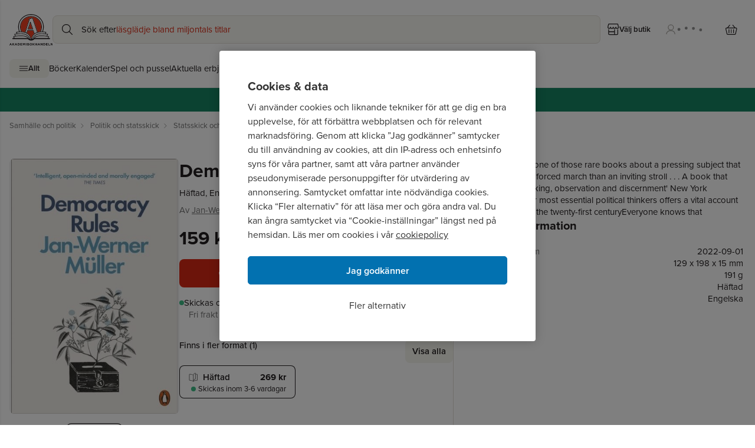

--- FILE ---
content_type: text/html; charset=utf-8
request_url: https://www.akademibokhandeln.se/bok/democracy-rules/9780141990057
body_size: 128116
content:
<!DOCTYPE html><html lang="sv-SE"><head><meta charSet="utf-8"/><meta name="viewport" content="width=device-width"/><link rel="icon" href="/favicon.ico"/><link rel="icon" type="image/png" href="/favicon-96x96.png" sizes="96x96"/><link rel="icon" type="image/svg+xml" href="/favicon.svg"/><link rel="shortcut icon" href="/favicon.ico"/><link rel="apple-touch-icon" sizes="180x180" href="/apple-touch-icon.png"/><link rel="manifest" href="/site.webmanifest" crossorigin="use-credentials"/><link rel="canonical" href="https://www.akademibokhandeln.se/bok/democracy-rules/9780141990057"/><title>Democracy Rules - Jan-Werner Müller - Häftad | Akademibokhandeln</title><meta name="description" content="Köp boken Democracy Rules av Jan-Werner Müller - Häftad 159 kr från Akademibokhandeln. Fri frakt för medlemmar vid köp för minst 249 kr!"/><link rel="preload" as="image" imageSrcSet="https://bilder.akademibokhandeln.se/images_akb/9780141990057_70 16w, https://bilder.akademibokhandeln.se/images_akb/9780141990057_70 32w, https://bilder.akademibokhandeln.se/images_akb/9780141990057_70 48w, https://bilder.akademibokhandeln.se/images_akb/9780141990057_70 64w, https://bilder.akademibokhandeln.se/images_akb/9780141990057_70 96w, https://bilder.akademibokhandeln.se/images_akb/9780141990057_70 128w, https://bilder.akademibokhandeln.se/images_akb/9780141990057_200 256w, https://bilder.akademibokhandeln.se/images_akb/9780141990057_383 384w, https://bilder.akademibokhandeln.se/images_akb/9780141990057_766 640w, https://bilder.akademibokhandeln.se/images_akb/9780141990057_766 750w, https://bilder.akademibokhandeln.se/images_akb/9780141990057_766 828w, https://bilder.akademibokhandeln.se/images_akb/9780141990057_766 1080w, https://bilder.akademibokhandeln.se/images_akb/9780141990057_766 1200w, https://bilder.akademibokhandeln.se/images_akb/9780141990057_766 1920w, https://bilder.akademibokhandeln.se/images_akb/9780141990057_766 2048w, https://bilder.akademibokhandeln.se/images_akb/9780141990057_766 3840w" imageSizes="(max-width: 1024px) 100px, 288px" fetchpriority="high"/><meta name="next-head-count" content="12"/><link rel="preconnect" href="https://use.typekit.net" crossorigin /><link rel="preload" href="/_next/static/css/2bc2fd6e855b2a54.css" as="style"/><link rel="stylesheet" href="/_next/static/css/2bc2fd6e855b2a54.css" data-n-g=""/><noscript data-n-css=""></noscript><script defer="" nomodule="" src="/_next/static/chunks/polyfills-42372ed130431b0a.js"></script><script src="/_next/static/chunks/webpack-1bcaac9459224b36.js" defer=""></script><script src="/_next/static/chunks/framework-c772e510d8a974c4.js" defer=""></script><script src="/_next/static/chunks/main-c8418978a4add5c0.js" defer=""></script><script src="/_next/static/chunks/pages/_app-54ea4b4c7b45a936.js" defer=""></script><script src="/_next/static/chunks/a9400ff7-b13983f781b0e3f9.js" defer=""></script><script src="/_next/static/chunks/b1c4d607-c520e36725aac1d9.js" defer=""></script><script src="/_next/static/chunks/1a31c4b6-b9ef5d497376c7ee.js" defer=""></script><script src="/_next/static/chunks/445-2ef0a56ef21137ee.js" defer=""></script><script src="/_next/static/chunks/680-c7aa8ed26bbf43b7.js" defer=""></script><script src="/_next/static/chunks/195-ded994f1c63637cf.js" defer=""></script><script src="/_next/static/chunks/pages/product/%5B...path%5D-993b5ebafa3e6a56.js" defer=""></script><script src="/_next/static/t42Fw3OIk2PoQJ4qx3Qbm/_buildManifest.js" defer=""></script><script src="/_next/static/t42Fw3OIk2PoQJ4qx3Qbm/_ssgManifest.js" defer=""></script><style data-href="https://use.typekit.net/phu5lje.css">@import url("https://p.typekit.net/p.css?s=1&k=phu5lje&ht=tk&f=139.140.169.173.174.175.176.5474.25136.2013.2014.2015.2016&a=145238341&app=typekit&e=css");@font-face{font-family:"proxima-nova";src:url("https://use.typekit.net/af/2555e1/00000000000000007735e603/30/l?primer=7fa3915bdafdf03041871920a205bef951d72bf64dd4c4460fb992e3ecc3a862&fvd=n7&v=3") format("woff2"),url("https://use.typekit.net/af/2555e1/00000000000000007735e603/30/d?primer=7fa3915bdafdf03041871920a205bef951d72bf64dd4c4460fb992e3ecc3a862&fvd=n7&v=3") format("woff"),url("https://use.typekit.net/af/2555e1/00000000000000007735e603/30/a?primer=7fa3915bdafdf03041871920a205bef951d72bf64dd4c4460fb992e3ecc3a862&fvd=n7&v=3") format("opentype");font-display:swap;font-style:normal;font-weight:700;font-stretch:normal}@font-face{font-family:"proxima-nova";src:url("https://use.typekit.net/af/4de20a/00000000000000007735e604/30/l?primer=7fa3915bdafdf03041871920a205bef951d72bf64dd4c4460fb992e3ecc3a862&fvd=i7&v=3") format("woff2"),url("https://use.typekit.net/af/4de20a/00000000000000007735e604/30/d?primer=7fa3915bdafdf03041871920a205bef951d72bf64dd4c4460fb992e3ecc3a862&fvd=i7&v=3") format("woff"),url("https://use.typekit.net/af/4de20a/00000000000000007735e604/30/a?primer=7fa3915bdafdf03041871920a205bef951d72bf64dd4c4460fb992e3ecc3a862&fvd=i7&v=3") format("opentype");font-display:swap;font-style:italic;font-weight:700;font-stretch:normal}@font-face{font-family:"proxima-nova";src:url("https://use.typekit.net/af/8738d8/00000000000000007735e611/30/l?primer=7fa3915bdafdf03041871920a205bef951d72bf64dd4c4460fb992e3ecc3a862&fvd=n8&v=3") format("woff2"),url("https://use.typekit.net/af/8738d8/00000000000000007735e611/30/d?primer=7fa3915bdafdf03041871920a205bef951d72bf64dd4c4460fb992e3ecc3a862&fvd=n8&v=3") format("woff"),url("https://use.typekit.net/af/8738d8/00000000000000007735e611/30/a?primer=7fa3915bdafdf03041871920a205bef951d72bf64dd4c4460fb992e3ecc3a862&fvd=n8&v=3") format("opentype");font-display:swap;font-style:normal;font-weight:800;font-stretch:normal}@font-face{font-family:"proxima-nova";src:url("https://use.typekit.net/af/78aca8/00000000000000007735e60d/30/l?primer=7fa3915bdafdf03041871920a205bef951d72bf64dd4c4460fb992e3ecc3a862&fvd=n6&v=3") format("woff2"),url("https://use.typekit.net/af/78aca8/00000000000000007735e60d/30/d?primer=7fa3915bdafdf03041871920a205bef951d72bf64dd4c4460fb992e3ecc3a862&fvd=n6&v=3") format("woff"),url("https://use.typekit.net/af/78aca8/00000000000000007735e60d/30/a?primer=7fa3915bdafdf03041871920a205bef951d72bf64dd4c4460fb992e3ecc3a862&fvd=n6&v=3") format("opentype");font-display:swap;font-style:normal;font-weight:600;font-stretch:normal}@font-face{font-family:"proxima-nova";src:url("https://use.typekit.net/af/144da4/00000000000000007735e619/30/l?primer=7fa3915bdafdf03041871920a205bef951d72bf64dd4c4460fb992e3ecc3a862&fvd=i6&v=3") format("woff2"),url("https://use.typekit.net/af/144da4/00000000000000007735e619/30/d?primer=7fa3915bdafdf03041871920a205bef951d72bf64dd4c4460fb992e3ecc3a862&fvd=i6&v=3") format("woff"),url("https://use.typekit.net/af/144da4/00000000000000007735e619/30/a?primer=7fa3915bdafdf03041871920a205bef951d72bf64dd4c4460fb992e3ecc3a862&fvd=i6&v=3") format("opentype");font-display:swap;font-style:italic;font-weight:600;font-stretch:normal}@font-face{font-family:"proxima-nova";src:url("https://use.typekit.net/af/efe4a5/00000000000000007735e609/30/l?primer=7fa3915bdafdf03041871920a205bef951d72bf64dd4c4460fb992e3ecc3a862&fvd=n4&v=3") format("woff2"),url("https://use.typekit.net/af/efe4a5/00000000000000007735e609/30/d?primer=7fa3915bdafdf03041871920a205bef951d72bf64dd4c4460fb992e3ecc3a862&fvd=n4&v=3") format("woff"),url("https://use.typekit.net/af/efe4a5/00000000000000007735e609/30/a?primer=7fa3915bdafdf03041871920a205bef951d72bf64dd4c4460fb992e3ecc3a862&fvd=n4&v=3") format("opentype");font-display:swap;font-style:normal;font-weight:400;font-stretch:normal}@font-face{font-family:"proxima-nova";src:url("https://use.typekit.net/af/3322cc/00000000000000007735e616/30/l?primer=7fa3915bdafdf03041871920a205bef951d72bf64dd4c4460fb992e3ecc3a862&fvd=i4&v=3") format("woff2"),url("https://use.typekit.net/af/3322cc/00000000000000007735e616/30/d?primer=7fa3915bdafdf03041871920a205bef951d72bf64dd4c4460fb992e3ecc3a862&fvd=i4&v=3") format("woff"),url("https://use.typekit.net/af/3322cc/00000000000000007735e616/30/a?primer=7fa3915bdafdf03041871920a205bef951d72bf64dd4c4460fb992e3ecc3a862&fvd=i4&v=3") format("opentype");font-display:swap;font-style:italic;font-weight:400;font-stretch:normal}@font-face{font-family:"proxima-nova";src:url("https://use.typekit.net/af/1be3c2/00000000000000007735e606/30/l?primer=7fa3915bdafdf03041871920a205bef951d72bf64dd4c4460fb992e3ecc3a862&fvd=n3&v=3") format("woff2"),url("https://use.typekit.net/af/1be3c2/00000000000000007735e606/30/d?primer=7fa3915bdafdf03041871920a205bef951d72bf64dd4c4460fb992e3ecc3a862&fvd=n3&v=3") format("woff"),url("https://use.typekit.net/af/1be3c2/00000000000000007735e606/30/a?primer=7fa3915bdafdf03041871920a205bef951d72bf64dd4c4460fb992e3ecc3a862&fvd=n3&v=3") format("opentype");font-display:swap;font-style:normal;font-weight:300;font-stretch:normal}@font-face{font-family:"proxima-nova";src:url("https://use.typekit.net/af/23e139/00000000000000007735e605/30/l?primer=7fa3915bdafdf03041871920a205bef951d72bf64dd4c4460fb992e3ecc3a862&fvd=n5&v=3") format("woff2"),url("https://use.typekit.net/af/23e139/00000000000000007735e605/30/d?primer=7fa3915bdafdf03041871920a205bef951d72bf64dd4c4460fb992e3ecc3a862&fvd=n5&v=3") format("woff"),url("https://use.typekit.net/af/23e139/00000000000000007735e605/30/a?primer=7fa3915bdafdf03041871920a205bef951d72bf64dd4c4460fb992e3ecc3a862&fvd=n5&v=3") format("opentype");font-display:swap;font-style:normal;font-weight:500;font-stretch:normal}@font-face{font-family:"adriane";src:url("https://use.typekit.net/af/1090c3/00000000000000000001327e/27/l?primer=7fa3915bdafdf03041871920a205bef951d72bf64dd4c4460fb992e3ecc3a862&fvd=n4&v=3") format("woff2"),url("https://use.typekit.net/af/1090c3/00000000000000000001327e/27/d?primer=7fa3915bdafdf03041871920a205bef951d72bf64dd4c4460fb992e3ecc3a862&fvd=n4&v=3") format("woff"),url("https://use.typekit.net/af/1090c3/00000000000000000001327e/27/a?primer=7fa3915bdafdf03041871920a205bef951d72bf64dd4c4460fb992e3ecc3a862&fvd=n4&v=3") format("opentype");font-display:swap;font-style:normal;font-weight:400;font-stretch:normal}@font-face{font-family:"adriane";src:url("https://use.typekit.net/af/5352ee/00000000000000000001327f/27/l?primer=7fa3915bdafdf03041871920a205bef951d72bf64dd4c4460fb992e3ecc3a862&fvd=i4&v=3") format("woff2"),url("https://use.typekit.net/af/5352ee/00000000000000000001327f/27/d?primer=7fa3915bdafdf03041871920a205bef951d72bf64dd4c4460fb992e3ecc3a862&fvd=i4&v=3") format("woff"),url("https://use.typekit.net/af/5352ee/00000000000000000001327f/27/a?primer=7fa3915bdafdf03041871920a205bef951d72bf64dd4c4460fb992e3ecc3a862&fvd=i4&v=3") format("opentype");font-display:swap;font-style:italic;font-weight:400;font-stretch:normal}@font-face{font-family:"adriane";src:url("https://use.typekit.net/af/dce3d0/000000000000000000013280/27/l?primer=7fa3915bdafdf03041871920a205bef951d72bf64dd4c4460fb992e3ecc3a862&fvd=n7&v=3") format("woff2"),url("https://use.typekit.net/af/dce3d0/000000000000000000013280/27/d?primer=7fa3915bdafdf03041871920a205bef951d72bf64dd4c4460fb992e3ecc3a862&fvd=n7&v=3") format("woff"),url("https://use.typekit.net/af/dce3d0/000000000000000000013280/27/a?primer=7fa3915bdafdf03041871920a205bef951d72bf64dd4c4460fb992e3ecc3a862&fvd=n7&v=3") format("opentype");font-display:swap;font-style:normal;font-weight:700;font-stretch:normal}@font-face{font-family:"adriane";src:url("https://use.typekit.net/af/b24ab4/000000000000000000013281/27/l?primer=7fa3915bdafdf03041871920a205bef951d72bf64dd4c4460fb992e3ecc3a862&fvd=i7&v=3") format("woff2"),url("https://use.typekit.net/af/b24ab4/000000000000000000013281/27/d?primer=7fa3915bdafdf03041871920a205bef951d72bf64dd4c4460fb992e3ecc3a862&fvd=i7&v=3") format("woff"),url("https://use.typekit.net/af/b24ab4/000000000000000000013281/27/a?primer=7fa3915bdafdf03041871920a205bef951d72bf64dd4c4460fb992e3ecc3a862&fvd=i7&v=3") format("opentype");font-display:swap;font-style:italic;font-weight:700;font-stretch:normal}.tk-proxima-nova{font-family:"proxima-nova",sans-serif}.tk-adriane{font-family:"adriane",serif}</style></head><body><noscript><iframe src="https://www.googletagmanager.com/ns.html?id=GTM-PXT2RPDT" height="0" width="0" class="display:none;visibility:hidden"></iframe></noscript><div id="__next"><byoc-registration components="[]" datasources="[]"></byoc-registration><div id="page-wrapper" class="prod-mode"><a class="flex items-center justify-center gap-2 whitespace-nowrap w-auto button-secondary button-medium sr-only text-base font-semibold focus:not-sr-only focus:px-3 focus:py-3 focus:absolute focus:z-40 focus:left-4 focus:top-4" tabindex="0" href="/bok/democracy-rules/9780141990057#content">Hoppa till sidans huvudinnehåll</a><header id="header" class=""><!--$--><!--$--><div class="border-grey-100 flex w-full flex-col border-b-[1px] basis-full "><div class="md:h-layout-topbar-desktop flex w-full flex-row flex-wrap content-start items-center lg:container sm:flex-nowrap sm:gap-8 lg:mx-auto"><div class="max-sm:mt-layout-topbar-mobile-spacing flex items-center max-sm:h-[48px]"><button class="flex items-center justify-center gap-2 whitespace-nowrap w-auto button-tertiary button-medium min-h-12 min-w-12 ml-1 lg:hidden" type="button" aria-label="Huvudmeny stängd" data-test-id="mobile-menu-button" aria-expanded="false"><div class="grid place-items-center w-5 h-5" aria-hidden="true"><svg stroke="currentColor" fill="none" vector-effect="non-scaling-stroke" aria-hidden="true" viewBox="0 0 20 20"><path stroke-linecap="round" stroke-linejoin="round" stroke-width="1.2" d="M18.3447 5.364H1.6553M18.3447 10H1.6553m16.6894 4.6359H1.6553"></path></svg></div></button><div class="flex min-w-[48px]"><a class="link-default h-full w-full" tabindex="0" href="/"><img src="/logotype.svg" alt="Akademibokhandelns logotyp, till startsida" height="50" class="h-layout-logotype-mobile lg:h-layout-logotype-desktop"/></a></div></div><div class="flex items-center relative xs:min-w-[380px] border-primary bg-surface-primary order-1 mb-4 mt-2 h-12 w-full min-w-[280px] flex-1 rounded-lg border focus-within:border-none max-sm:mx-4 sm:order-none md:mb-2 lg:my-0 lg:w-[694px]"><div aria-hidden="true" class="grid place-content-center dynamic-icon h-8 w-8 absolute left-2"><svg viewBox="0 0 20 20" width="20" height="20" class="" xmlns="http://www.w3.org/2000/svg" fill="none" stroke="none" style="display:inline-block;vertical-align:middle">

  <path fill-rule="evenodd" clip-rule="evenodd" d="M11.1296 1.4827C9.30669 0.747173 7.26621 0.765902 5.45708 1.53477C3.64795 2.30364 2.21835 3.75967 1.48279 5.58256C0.747225 7.40545 0.765955 9.44586 1.53486 11.2549C2.30376 13.064 3.75985 14.4936 5.58279 15.2291C6.48542 15.5933 7.45095 15.7761 8.42425 15.7672C9.39754 15.7583 10.3595 15.5577 11.2553 15.177C11.9456 14.8837 12.5861 14.4878 13.1557 14.0038L18.0314 18.88C18.2657 19.1143 18.6456 19.1143 18.8799 18.88C19.1143 18.6457 19.1143 18.2658 18.88 18.0315L14.0043 13.1553C14.5179 12.5508 14.932 11.8669 15.2296 11.1292C15.5938 10.2266 15.7767 9.26113 15.7678 8.28786C15.7588 7.31459 15.5583 6.35261 15.1776 5.45685C14.4087 3.64777 12.9526 2.21823 11.1296 1.4827ZM12.7636 12.7332C12.772 12.7247 12.7804 12.7162 12.7888 12.7077C13.3603 12.1256 13.8116 11.4367 14.1168 10.6802C14.4221 9.92374 14.5753 9.11456 14.5678 8.29888C14.5603 7.4832 14.3923 6.67697 14.0732 5.92624C13.4288 4.41007 12.2084 3.21198 10.6806 2.59553C9.15281 1.97908 7.44268 1.99478 5.92644 2.63917C4.41021 3.28356 3.21207 4.50385 2.59561 6.0316C1.97914 7.55934 1.99484 9.26938 2.63925 10.7856C3.28365 12.3017 4.50399 13.4998 6.0318 14.1163C6.7883 14.4215 7.59751 14.5747 8.41323 14.5673C9.22895 14.5598 10.0352 14.3917 10.786 14.0726C11.5128 13.7637 12.1738 13.3192 12.7337 12.7631C12.7385 12.7579 12.7434 12.7529 12.7484 12.7479C12.7534 12.7429 12.7585 12.738 12.7636 12.7332Z" fill="currentColor"/>

</svg></div><label for="search-field" class="pointer-events-none absolute left-[48px] flex w-full max-w-[calc(100%-48px)] gap-1 overflow-hidden text-ellipsis" aria-hidden="true">Sök efter<span class="grow"><span class="text-selected absolute text-nowrap transition duration-1000 opacity-1">läsglädje bland miljontals titlar</span><span class="text-selected absolute text-nowrap transition duration-1000 opacity-0">barnböcker</span><span class="text-selected absolute text-nowrap transition duration-1000 opacity-0">nobelvinnare</span><span class="text-selected absolute text-nowrap transition duration-1000 opacity-0">nyheter</span><span class="text-selected absolute text-nowrap transition duration-1000 opacity-0">presenttips</span><span class="text-selected absolute text-nowrap transition duration-1000 opacity-0">inspiration</span></span></label><input class="grow bg-transparent h-[48px] focus:outline-none overflow-ellipsis max-w-[100%]" id="search-field" data-test-id="search-field" type="text" autoComplete="off" readonly="" tabindex="0" aria-label="Sök bland produkter" aria-controls="search-suggestions" aria-expanded="false" autoCapitalize="off" autoCorrect="off" spellcheck="false" value=""/></div><div class="flex-1 sm:w-[100px] md:hidden"></div><div class="max-sm:mt-layout-topbar-mobile-spacing flex items-center gap-1 max-lg:pr-1"><button class="flex items-center justify-center gap-2 whitespace-nowrap w-auto button-tertiary button-large text-primary px-3 text-sm max-lg:w-[48px]" type="button" aria-label="Välj butik" data-test-id="menu-store-button"><div class="grid place-items-center w-5 h-5"><svg stroke="currentColor" fill="none" vector-effect="non-scaling-stroke" aria-hidden="true" viewBox="0 0 19 19"><path stroke-linecap="round" stroke-linejoin="round" stroke-width="1.2" d="M16.4666 9.667v6.8a1.1336 1.1336 0 0 1-1.1333 1.1333H2.8666a1.1335 1.1335 0 0 1-1.1333-1.1333v-6.8m0 3.3999h9.6333m.0001 4.5334V9.667M.6 5.7001a2.1306 2.1306 0 0 0 4.2538 0 2.1231 2.1231 0 0 0 4.2462 0 2.1306 2.1306 0 0 0 4.2538 0 2.123 2.123 0 1 0 4.2462 0l-1.0351-4.6542A.5666.5666 0 0 0 16.0133.6H2.1866a.5667.5667 0 0 0-.5515.4458L.6 5.7Z"></path></svg></div><span class="hidden lg:block">Välj butik</span></button><button class="flex items-center justify-center gap-2 whitespace-nowrap w-auto button-tertiary button-large fade-in login-button text-sm px-3" type="button" aria-label="Logga in" tabindex="0" data-test-id="login-drawer-button" disabled="" aria-live="polite"><div aria-hidden="true" class="grid place-content-center dynamic-icon"><svg viewBox="0 0 20 20" width="20" height="20" xmlns="http://www.w3.org/2000/svg" fill="none" stroke="none" style="display:inline-block;vertical-align:middle">

  <path d="M5.844 6.501a4.465 4.465 0 1 0 8.93 0 4.465 4.465 0 0 0-8.93 0" stroke="currentColor" stroke-width="1.2" stroke-linecap="round" stroke-linejoin="round"/>
  <path d="M2.797 17.964c0-1.582.834-3.32 2.204-4.439 1.37-1.118 3.229-1.747 5.167-1.747s3.796.629 5.166 1.747 1.87 2.857 1.87 4.439" stroke="currentColor" stroke-width="1.2" stroke-linejoin="round"/>

</svg></div><svg xmlns="http://www.w3.org/2000/svg" viewBox="100 130 120 20" width="60" height="30" class="h-6 w-14 pb-[5px] hidden max-w-[49px] lg:block" preserveAspectRatio="xMidYMid meet" role="status" aria-label="Laddar"><style>
            @keyframes bounce {
              0%, 100% { transform: translate(0, 0); }
              50% { transform: translate(0, -10px); }
            }
            .bouncing-dot {
              animation: bounce 1s ease-in-out infinite;
              transform-origin: center;
              transform-box: fill-box;
            }
            .bouncing-dot:nth-child(1) { animation-delay: 0s; }
            .bouncing-dot:nth-child(2) { animation-delay: 0.2s; }
            .bouncing-dot:nth-child(3) { animation-delay: 0.4s; }
            .bouncing-dot:nth-child(4) { animation-delay: 0.6s; }
          </style><g><circle class="bouncing-dot" cx="110" cy="150" r="6" fill="#919191"></circle><circle class="bouncing-dot" cx="140" cy="150" r="6" fill="#919191"></circle><circle class="bouncing-dot" cx="170" cy="150" r="6" fill="#919191"></circle><circle class="bouncing-dot" cx="200" cy="150" r="6" fill="#919191"></circle></g></svg></button><div class="flex items-center lg:ml-2" data-test-id="cart"><button class="flex items-center justify-center gap-2 whitespace-nowrap button-tertiary button-large relative w-[48px] px-3" type="button" aria-label="Varukorg: varukorgen är tom" name="Cart" data-test-id="cart-button"><div class="grid place-items-center w-5 h-5"><svg stroke="currentColor" fill="none" vector-effect="non-scaling-stroke" aria-hidden="true" viewBox="0 0 20 17"><path stroke-linecap="round" stroke-linejoin="round" stroke-width="1.2" d="M3.2228 5.3818 7.148.6001m9.1592 4.7817L12.3818.6001m3.4334 15.7114H3.7147c-.2833-.0054-.5566-.1105-.7755-.2982-.219-.1878-.3708-.4473-.4309-.7365L.6433 7.0796a1.4096 1.4096 0 0 1-.0202-.6014 1.382 1.382 0 0 1 .2318-.551 1.3116 1.3116 0 0 1 .4378-.3912 1.252 1.252 0 0 1 .557-.1542h15.8305a1.251 1.251 0 0 1 .5571.1542c.1722.0944.3219.2282.4378.3913s.1951.3514.2317.551c.0367.1994.0297.405-.0202.6013l-1.865 8.1972c-.06.2892-.2119.5487-.4308.7365-.219.1877-.4922.2928-.7756.2982ZM5.8397 8.1143v5.4648m3.9252-5.4648v5.4648m3.9254-5.4648v5.4648"></path></svg></div></button></div></div></div><!--$--><nav class="container mx-auto hidden lg:block" data-test-id="desktop-menu"><ul class="mb-4 flex flex-row flex-wrap items-center gap-6"><li><button class="whitespace-nowrap w-auto button-quaternary button-medium flex h-8 items-center justify-center gap-2 px-4 text-sm" type="button" aria-label="Huvudmeny stängd" data-test-id="desktop-menu-button" aria-expanded="false"><div class="grid place-items-center w-4 h-4" aria-hidden="true"><svg stroke="currentColor" fill="none" vector-effect="non-scaling-stroke" aria-hidden="true" viewBox="0 0 20 20"><path stroke-linecap="round" stroke-linejoin="round" stroke-width="1.2" d="M18.3447 5.364H1.6553M18.3447 10H1.6553m16.6894 4.6359H1.6553"></path></svg></div>Allt</button></li><li><a class="link-default link-default" tabindex="0" href="/bocker">Böcker</a></li><li><a class="link-default link-default" tabindex="0" href="/kategori/kalender">Kalender</a></li><li><a class="link-default link-default" tabindex="0" href="/kategori/spel-och-pussel">Spel och pussel</a></li><li><a class="link-default" tabindex="0" href="/kampanj">Aktuella erbjudanden</a></li><li><a class="link-default" tabindex="0" href="/kampanj/topplista">Topplistor</a></li><li><a class="link-default" tabindex="0" href="/presentkort">Presentkort</a></li></ul></nav><!--/$--><div class="fixed top-0 w-[calc(100%-24px)] max-w-[450px] h-full bg-inverted shadow z-50 transform transition-transform duration-300 overflow-y-auto left-0 -translate-x-full p-0 overflow-x-hidden" data-test-id="sidebar-drawer"><nav class="h-full w-full overflow-hidden hidden" id="main-navigation" aria-hidden="true"><ul class="hidden" aria-hidden="true"><li><a href="/">Böcker</a></li><li><a href="/kategori/kalender">Kalender</a></li><li><a href="/kategori/spel-och-pussel">Spel och pussel</a></li><li><a href="/kategori/pennor-och-tillbehor">Pennor och tillbehör</a></li><li><a href="/kategori/anteckning">Anteckning</a></li><li><a href="/kategori/mala-och-pyssla">Måla och pyssla</a></li><li><a href="/kategori/kontorsmaterial">Kontorsmaterial</a></li><li><a href="/kategori/kort-kuvert-brevpapper">Kort, Kuvert, Brevpapper</a></li><li><a href="/kategori/lastillbehor">Lästillbehör</a></li><li><a href="/kategori/hem-fritid">Hem och Fritid</a></li><li><a href="/kategori/presentinslagning">Presentinslagning</a></li><li><a href="/kategori/skonlitteratur">Skönlitteratur</a></li><li><a href="/kategori/barn-och-ungdom">Barn och ungdom</a></li><li><a href="/kategori/deckare">Deckare</a></li><li><a href="/kategori/samhalle-och-politik">Samhälle och politik</a></li><li><a href="/kategori/sport-fritid-och-hobby">Sport, fritid och hobby</a></li><li><a href="/kategori">Visa alla kategorier A-Ö</a></li><li><a href="/kategori/kalender/kalender-och-almanacka">Kalender och almanacka</a></li><li><a href="/kategori/kalender/adventskalender">Adventskalender</a></li><li><a href="/kategori/spel-och-pussel/spel">Spel</a></li><li><a href="/kategori/spel-och-pussel/pussel">Pussel</a></li><li><a href="/kategori/spel-och-pussel/leksaker">Leksaker</a></li><li><a href="/kategori/pennor-och-tillbehor/pennor">Pennor</a></li><li><a href="/kategori/pennor-och-tillbehor/penntillbehor">Penntillbehör</a></li><li><a href="/kategori/anteckning/anteckningsbocker-och-block">Anteckningsböcker och block</a></li><li><a href="/kategori/anteckning/notisblock-och-flikar">Notisblock och flikar</a></li><li><a href="/kategori/anteckning/gastbocker-och-adressbocker">Gästböcker och adressböcker</a></li><li><a href="/kategori/anteckning/anteckning-for-barn">Anteckning för barn</a></li><li><a href="/kategori/mala-och-pyssla/kreativitet">Kreativitet</a></li><li><a href="/kategori/mala-och-pyssla/mala-och-teckna">Måla och teckna</a></li><li><a href="/kategori/mala-och-pyssla/pyssel-diy">Pyssel &amp; DIY</a></li><li><a href="/kategori/mala-och-pyssla/fotoalbum-och-tillbehor">Fotoalbum och tillbehör</a></li><li><a href="/kategori/kontorsmaterial/skrivbordsprodukter">Skrivbordsprodukter</a></li><li><a href="/kategori/kontorsmaterial/skrivbordsforvaring">Skrivbordsförvaring</a></li><li><a href="/kategori/kontorsmaterial/arkivering-och-bokforing">Arkivering och bokföring</a></li><li><a href="/kategori/kontorsmaterial/kopieringspapper">Kopieringspapper</a></li><li><a href="/kategori/kort-kuvert-brevpapper/kort">Kort</a></li><li><a href="/kategori/kort-kuvert-brevpapper/brevpapper">Brevpapper</a></li><li><a href="/kategori/kort-kuvert-brevpapper/kuvert">Kuvert</a></li><li><a href="/kategori/kort-kuvert-brevpapper/etiketter">Etiketter</a></li><li><a href="/kategori/kort-kuvert-brevpapper/placeringskort">Placeringskort</a></li><li><a href="/kategori/lastillbehor/bokstod">Bokstöd och Book Nook</a></li><li><a href="/kategori/lastillbehor/bokmarken">Bokmärken</a></li><li><a href="/kategori/lastillbehor/lasglasogon">Läsglasögon</a></li><li><a href="/kategori/lastillbehor/laslampor">Läslampor</a></li><li><a href="/kategori/hem-fritid/inredning">Inredning</a></li><li><a href="/kategori/hem-fritid/accessoarer">Accessoarer</a></li><li><a href="/kategori/presentinslagning/presentpapper">Presentpapper</a></li><li><a href="/kategori/presentinslagning/presentsnoren">Presentsnören</a></li><li><a href="/kategori/presentinslagning/presentaskar-och-pasar">Presentaskar och påsar</a></li></ul></nav></div></div><!--/$--><!--$--><div class="flex h-[38px] w-full lg:h-[40px]" style="background-color:#168563"><div class="container mx-auto flex h-full w-full items-center justify-center bg-contain bg-no-repeat basis-full" style="background-image:url()"><div class="text-sm lg:text-base" style="color:#FFFFFF"><div><div class="ck-content"><p><a href="/kampanj">Våra bästa erbjudanden just nu ❯</a></p></div></div></div></div></div><!--/$--><!--/$--></header><main id="content" class="flex flex-col overflow-clip" tabindex="-1"><!--$--><nav aria-label="breadcrumb" class="py-3"><ol class="text-subdued flex flex-nowrap space-x-2 overflow-x-auto overflow-y-hidden scroll-smooth py-1 text-sm pl-4 container mx-auto"><li class="last:text-primary flex items-center" data-testid="breadcrumb-0"><a class="link-default" tabindex="0" href="/kategori/samhalle-och-politik"><span class="whitespace-nowrap">Samhälle och politik</span></a><span class="ml-1"><div class="grid place-items-center w-3 h-3"><svg stroke="currentColor" fill="none" vector-effect="non-scaling-stroke" aria-hidden="true" viewBox="0 0 16 16"><path d="m6 13 4.8-4.8L6 3.4"></path></svg></div></span></li><li class="last:text-primary flex items-center" data-testid="breadcrumb-1"><a class="link-default" tabindex="0" href="/kategori/samhalle-och-politik/politik-och-statsskick"><span class="whitespace-nowrap">Politik och statsskick</span></a><span class="ml-1"><div class="grid place-items-center w-3 h-3"><svg stroke="currentColor" fill="none" vector-effect="non-scaling-stroke" aria-hidden="true" viewBox="0 0 16 16"><path d="m6 13 4.8-4.8L6 3.4"></path></svg></div></span></li><li class="last:text-primary flex items-center" data-testid="breadcrumb-2"><a class="link-default" tabindex="0" href="/kategori/samhalle-och-politik/politik-och-statsskick/statsskick-och-politiska-processer"><span class="whitespace-nowrap">Statsskick och politiska processer</span></a><span class="ml-1"><div class="grid place-items-center w-3 h-3"><svg stroke="currentColor" fill="none" vector-effect="non-scaling-stroke" aria-hidden="true" viewBox="0 0 16 16"><path d="m6 13 4.8-4.8L6 3.4"></path></svg></div></span></li><li class="last:text-primary flex items-center" data-testid="breadcrumb-3"><a class="link-default" tabindex="0" href="/kategori/samhalle-och-politik/politik-och-statsskick/statsskick-och-politiska-processer/statsskick-demokrati"><span class="whitespace-nowrap">Statsskick: demokrati</span></a></li></ol></nav><div class="container relative mx-auto flex flex-col pt-4 lg:flex-row lg:gap-8 lg:py-8"><input type="hidden" id="product-id" value="9780141990057"/><div><div class="relative flex justify-center"><div class="flex-column flex min-h-[200px] items-center lg:min-h-[288px] lg:w-[288px]"><button class="flex cursor-pointer items-center overflow-hidden rounded-lg max-lg:h-[200px] lg:min-h-[288px] lg:w-[288px] min-h-[200px] w-[135px]"><img alt="Jan-Werner Müller, Jan-Werner Muller - Democracy Rules, Häftad" fetchpriority="high" width="417" height="640" decoding="async" data-nimg="1" class="h-full max-h-[200px] w-full cursor-pointer object-contain max-lg:max-w-[200px] lg:max-h-[432px]" style="color:transparent" sizes="(max-width: 1024px) 100px, 288px" srcSet="https://bilder.akademibokhandeln.se/images_akb/9780141990057_70 16w, https://bilder.akademibokhandeln.se/images_akb/9780141990057_70 32w, https://bilder.akademibokhandeln.se/images_akb/9780141990057_70 48w, https://bilder.akademibokhandeln.se/images_akb/9780141990057_70 64w, https://bilder.akademibokhandeln.se/images_akb/9780141990057_70 96w, https://bilder.akademibokhandeln.se/images_akb/9780141990057_70 128w, https://bilder.akademibokhandeln.se/images_akb/9780141990057_200 256w, https://bilder.akademibokhandeln.se/images_akb/9780141990057_383 384w, https://bilder.akademibokhandeln.se/images_akb/9780141990057_766 640w, https://bilder.akademibokhandeln.se/images_akb/9780141990057_766 750w, https://bilder.akademibokhandeln.se/images_akb/9780141990057_766 828w, https://bilder.akademibokhandeln.se/images_akb/9780141990057_766 1080w, https://bilder.akademibokhandeln.se/images_akb/9780141990057_766 1200w, https://bilder.akademibokhandeln.se/images_akb/9780141990057_766 1920w, https://bilder.akademibokhandeln.se/images_akb/9780141990057_766 2048w, https://bilder.akademibokhandeln.se/images_akb/9780141990057_766 3840w" src="https://bilder.akademibokhandeln.se/images_akb/9780141990057_766"/></button></div></div><button class="flex items-center justify-center gap-2 whitespace-nowrap w-auto button-secondary button-medium mx-auto mt-4" type="button" aria-label="Läs ett smakprov ur boken. Innehållet saknar stöd för skärmläsare."><div class="grid place-items-center w-5 h-5"><svg stroke="currentColor" fill="none" vector-effect="non-scaling-stroke" aria-hidden="true" viewBox="0 0 16 16"><path stroke-linecap="round" stroke-linejoin="round" d="M11.4212 3.2761a18.3027 18.3027 0 0 1 2.7543-.228.3063.3063 0 0 1 .3108.3065v9.6648a.3068.3068 0 0 1-.3022.3065C9.2144 13.389 7.7431 15 7.7431 15m0 0V4.7222S6.272 3.113 1.3109 3.0481A.3067.3067 0 0 0 1 3.3546v9.6648a.3066.3066 0 0 0 .3022.3065C6.272 13.389 7.7432 15 7.7432 15Z"></path><path stroke-linecap="round" stroke-linejoin="round" d="M7.7432 14.6935a4.2667 4.2667 0 0 1 3.6781-3.6781v-9.709a.3062.3062 0 0 0-.2622-.3033.3067.3067 0 0 0-.1437.0134C7.9559 2.0611 7.7432 4.2907 7.7432 4.5788"></path></svg></div>Provläs</button></div><div class="flex-1 lg:min-w-[350px]"><div class="mb-12 lg:mb-8"><div><div class="flex flex-row items-start justify-between lg:relative "><div class="w-full"><div class="lg:flex lg:justify-between lg:gap-4"><div><div class="relative my-6 lg:m-0"></div><h1 class="headline-2">Democracy Rules</h1></div><div class="lg:relative"></div></div><p class="text-primary my-2 flex items-center"><span class="first-letter:capitalize">Häftad, Engelska, 2022</span></p></div></div><p class="pb-4 text-subdued leading-[22px]">Av <a class="link-underline" tabindex="0" href="/forfattare/jan-werner-muller">Jan-Werner Müller</a>, <a class="link-underline" tabindex="0" href="/forfattare/jan-werner-muller">Jan-Werner Muller</a></p></div><div class="mb-4 flex flex-wrap items-center gap-x-4 lg:mb-4"><div class="flex items-center gap-1"><p class="flex items-baseline gap-2"><span class="price-xlarge">159 kr</span></p></div></div><div class="quantity-picker-wrapper"><div class="mb-4 flex items-start gap-4 w-full"><button class="flex items-center justify-center gap-2 whitespace-nowrap button-primary button-large w-full lg:w-full lg:max-w-[256px] px-6" type="button" aria-label="Lägg i varukorg" data-availability="AVAILABLE_TO_BUY" data-test-id="add-to-cart" aria-disabled="false"><div class="grid place-items-center w-4 h-4"><svg stroke="currentColor" fill="none" vector-effect="non-scaling-stroke" aria-hidden="true" viewBox="0 0 20 17"><path stroke-linecap="round" stroke-linejoin="round" stroke-width="1.2" d="M3.2228 5.3818 7.148.6001m9.1592 4.7817L12.3818.6001m3.4334 15.7114H3.7147c-.2833-.0054-.5566-.1105-.7755-.2982-.219-.1878-.3708-.4473-.4309-.7365L.6433 7.0796a1.4096 1.4096 0 0 1-.0202-.6014 1.382 1.382 0 0 1 .2318-.551 1.3116 1.3116 0 0 1 .4378-.3912 1.252 1.252 0 0 1 .557-.1542h15.8305a1.251 1.251 0 0 1 .5571.1542c.1722.0944.3219.2282.4378.3913s.1951.3514.2317.551c.0367.1994.0297.405-.0202.6013l-1.865 8.1972c-.06.2892-.2119.5487-.4308.7365-.219.1877-.4922.2928-.7756.2982ZM5.8397 8.1143v5.4648m3.9252-5.4648v5.4648m3.9254-5.4648v5.4648"></path></svg></div><span class="hidden md:block">Lägg i varukorg</span><span class="block md:hidden">Lägg i varukorg</span></button></div></div><div class="text-body-2 flex items-center gap-2 text-base"><span class="text-alert-success"><div aria-label="Lägg i varukorg" class="grid place-items-center" style="width:8px;height:8px"><svg stroke="none" fill="currentColor" vector-effect="non-scaling-stroke" aria-hidden="true" viewBox="0 0 8 8"><circle cx="4" cy="4" r="4"></circle></svg></div></span><span>Skickas <!-- -->onsdag 21/1</span></div><span class="text-subdued ml-4">Fri frakt för medlemmar vid köp för minst 249 kr.</span></div><div class="mb-6 lg:mb-0"><div class="flex items-start justify-between"><h3 class="mb-4 text-base font-medium">Finns i fler format (<!-- -->1<!-- -->)</h3><button class="flex items-center justify-center gap-2 whitespace-nowrap w-auto button-link button-medium" type="button" data-test-id="product-formats">Visa alla</button></div><div class="group" role="group" aria-label="Content slider"><div class="relative flex items-center group max-sm:-mx-4 max-sm:w-[calc(100%+32px)] ml-0 w-full"><div class="max-sm:snap-x max-sm:snap-mandatory flex gap-2 overflow-x-auto max-sm:scroll-smooth pb-[20px] -mb-[20px] scrollbar-hide max-sm:px-4 pt-1 pl-4 sm:pl-0" aria-roledescription="carousel"><div class="flex snap-center items-center justify-center flex-shrink-0 slider-item h-[56px] shrink-0 rounded-lg shadow-[inset_0_0_0_1px] last-of-type:mr-8 active:shadow-[inset_0_0_0_2px]" role="group" aria-roledescription="slide"><a class="link-default hover:text-primary grid grid-cols-[16px_auto_auto] items-center gap-x-2 px-4 py-2" tabindex="0" href="/bok/democracy-rules/9781250849175"><div aria-label="book" class="grid place-items-center text-subdued w-4 h-4"><svg stroke="currentColor" fill="none" vector-effect="non-scaling-stroke" aria-hidden="true" viewBox="0 0 16 16"><path stroke-linecap="round" stroke-linejoin="round" d="M11.4212 3.2761a18.3027 18.3027 0 0 1 2.7543-.228.3063.3063 0 0 1 .3108.3065v9.6648a.3068.3068 0 0 1-.3022.3065C9.2144 13.389 7.7431 15 7.7431 15m0 0V4.7222S6.272 3.113 1.3109 3.0481A.3067.3067 0 0 0 1 3.3546v9.6648a.3066.3066 0 0 0 .3022.3065C6.272 13.389 7.7432 15 7.7432 15Z"></path><path stroke-linecap="round" stroke-linejoin="round" d="M7.7432 14.6935a4.2667 4.2667 0 0 1 3.6781-3.6781v-9.709a.3062.3062 0 0 0-.2622-.3033.3067.3067 0 0 0-.1437.0134C7.9559 2.0611 7.7432 4.2907 7.7432 4.5788"></path></svg></div><span class="text-base font-semibold ">Häftad</span><div class="flex items-center gap-1 justify-end h-[24px]"><p class="flex items-baseline gap-2"><span class="price-medium leading-3">269 kr</span></p></div><div class="text-body-2 flex items-center gap-2 col-span-3"><span class="text-alert-success w-[16px] flex justify-center"><div aria-label="Lägg i varukorg" class="grid place-items-center" style="width:8px;height:8px"><svg stroke="none" fill="currentColor" vector-effect="non-scaling-stroke" aria-hidden="true" viewBox="0 0 8 8"><circle cx="4" cy="4" r="4"></circle></svg></div></span><span>Skickas <!-- -->inom 3-6 vardagar</span></div></a></div></div></div></div></div><hr class="border-primary mx-[-16px] w-[calc(100%+32px)] lg:border-none"/></div><div class="lg:border-l-1 lg:border-primary flex flex-1 flex-col gap-8 py-8 lg:py-0 lg:pl-8"><div class="flex flex-col gap-4"><div class="flex h-full flex-col gap-4 overflow-hidden transition-[max-height] duration-300 ease-in-out" style="max-height:99px"><div>'Lively. . . This is one of those rare books about a pressing subject that reads less like a forced march than an inviting stroll . . . A book that encourages thinking, observation and discernment' New York TimesOne of our most essential political thinkers offers a vital account of democracy in the twenty-first centuryEveryone knows that democracy is in trouble, but do we know what democracy actually is? Political philosopher Jan-Werner Müller, author of the widely acclaimed What Is Populism?, takes us back to basics. In this short, elegant volume, he explains how democracy is founded on three vital principles: liberty, equality, and also uncertainty. The latter, he argues, is crucial for ensuring democracy's dynamic and creative character. Authoritarians, as well as Big Tech, seek to render politics (and individual citizens) predictable; democracy holds open the possibility that new ideas, movements and identities can be created.Acknowledging fully the dangers posed by populism, by kleptocratic autocracies like Russia's and by the digital authoritarianism of Xi, Müller also challenges the assumptions made by many liberals defending democracy in recent years. He shows how the secession of plutocratic elites in the West has undermined much of democracy's promise. In response, we need to re-invigorate our institutions, especially political parties and professional media, but also make it easier for citizens to mobilize.  Taking on many of the most difficult political questions we face, this book is a vital rethinking of what democracy is, and how we can reinvent our social contract.</div></div></div><div><h4 class="headline-4">Produktinformation</h4><div class="my-4 lg:mb-0"><div class="flex h-full flex-col gap-4 overflow-hidden p-1 transition-[max-height] duration-300 ease-in-out" style="max-height:105px"><ul class="mb-4"><li class="flex justify-between gap-4"><span class="text-subdued">Utgivningsdatum</span><span class="flex-1 text-right">2022-09-01</span></li><li class="flex justify-between gap-4"><span class="text-subdued">Mått</span><span class="flex-1 text-right">129 x 198 x 15 mm</span></li><li class="flex justify-between gap-4"><span class="text-subdued">Vikt</span><span class="flex-1 text-right">191 g</span></li><li class="flex justify-between gap-4"><span class="text-subdued">Format</span><span class="flex-1 text-right">Häftad</span></li><li class="flex justify-between gap-4"><span class="text-subdued">Språk</span><span class="flex-1 text-right">Engelska</span></li><li class="flex justify-between gap-4"><span class="text-subdued">Antal sidor</span><span class="flex-1 text-right">256</span></li><li class="flex justify-between gap-4"><span class="text-subdued">Förlag</span><span class="flex-1 text-right">Penguin Books Ltd</span></li><li class="flex justify-between gap-4"><span class="text-subdued">ISBN</span><span class="flex-1 text-right">9780141990057</span></li></ul></div></div></div></div></div><div class="border-primary container relative mx-auto flex w-full flex-col flex-wrap justify-center gap-8 pb-8 border-y pt-8"><section class="flex flex-col"><h2 class="headline-4 mb-4">Tillhör följande kategorier</h2><ul class="space-y-2"><li class="flex gap-2 leading-6"><div class="grid place-items-center w-4 h-4 mt-1"><svg stroke="currentColor" fill="none" vector-effect="non-scaling-stroke" aria-hidden="true" viewBox="0 0 16 16"><path stroke-linecap="round" stroke-linejoin="round" d="M1.8896 1.505h4.2307s.3846 0 .3846.3846v4.2308s0 .3846-.3846.3846H1.8896s-.3847 0-.3847-.3846V1.8896s0-.3846.3847-.3846Zm8 0h4.2307s.3846 0 .3846.3846v4.2308s0 .3846-.3846.3846H9.8896s-.3847 0-.3847-.3846V1.8896s0-.3846.3847-.3846Zm-8 8h4.2307s.3846 0 .3846.3846v4.2308s0 .3846-.3846.3846H1.8896s-.3847 0-.3847-.3846V9.8896s0-.3846.3847-.3846Zm8 0h4.2307s.3846 0 .3846.3846v4.2308s0 .3846-.3846.3846H9.8896s-.3847 0-.3847-.3846V9.8896s0-.3846.3847-.3846Z"></path></svg></div><div class="flex-1"><a class="link-underline" tabindex="0" href="/kategori/samhalle-och-politik/politik-och-statsskick/statsskick-och-politiska-processer/statsskick-demokrati">Statsskick: demokrati</a> <span class="text-subdued">inom</span> <a class="link-underline" tabindex="0" href="/kategori/samhalle-och-politik">Samhalle och politik</a></div></li><li class="flex gap-2 leading-6"><div class="grid place-items-center w-4 h-4 mt-1"><svg stroke="currentColor" fill="none" vector-effect="non-scaling-stroke" aria-hidden="true" viewBox="0 0 16 16"><path stroke-linecap="round" stroke-linejoin="round" d="M1.8896 1.505h4.2307s.3846 0 .3846.3846v4.2308s0 .3846-.3846.3846H1.8896s-.3847 0-.3847-.3846V1.8896s0-.3846.3847-.3846Zm8 0h4.2307s.3846 0 .3846.3846v4.2308s0 .3846-.3846.3846H9.8896s-.3847 0-.3847-.3846V1.8896s0-.3846.3847-.3846Zm-8 8h4.2307s.3846 0 .3846.3846v4.2308s0 .3846-.3846.3846H1.8896s-.3847 0-.3847-.3846V9.8896s0-.3846.3847-.3846Zm8 0h4.2307s.3846 0 .3846.3846v4.2308s0 .3846-.3846.3846H9.8896s-.3847 0-.3847-.3846V9.8896s0-.3846.3847-.3846Z"></path></svg></div><div class="flex-1"><a class="link-underline" tabindex="0" href="/kategori/samhalle-och-politik/politik-och-statsskick/statsvetenskap-och-politisk-teori">Statsvetenskap och politisk teori</a> <span class="text-subdued">inom</span> <a class="link-underline" tabindex="0" href="/kategori/samhalle-och-politik">Samhalle och politik</a></div></li></ul></section></div><div class="border-primary border-b-1"><div class="container mx-auto flex flex-col items-center rounded-none" role="presentation"><button id="accordion-button-:R1dhu4m:" aria-expanded="false" aria-controls="accordion-panel-content-:R1dhu4m:" class="flex w-full justify-between bg-transparent px-0 py-6 font-medium lg:py-8"><h4 class="headline-4 font-medium lg:font-bold">Mer om författaren</h4><div class="grid place-items-center w-5 h-5"><svg stroke="currentColor" fill="none" vector-effect="non-scaling-stroke" aria-hidden="true" viewBox="0 0 24 24"><path d="m4.5 9 7.2 7.2L18.9 9"></path></svg></div></button><div id="accordion-panel-content-:R1dhu4m:" role="region" aria-labelledby="accordion-button-:R1dhu4m:" class="w-full overflow-hidden transition-[max-height] duration-300 ease-in-out" style="max-height:0;visibility:hidden;padding-bottom:0" aria-hidden="true"><p class="pb-6 lg:pb-8">Jan-Werner Müller is Professor of Politics at Princeton University and the author most recently of the critically acclaimed What Is Populism? and Democracy Rules. He contributes regularly to the London Review of Books, The Guardian and Foreign Policy.</p></div></div></div><div class="container mx-auto"><div class="relative my-6 w-full space-y-4"><a class="flex items-center justify-center gap-2 whitespace-nowrap w-auto button-secondary button-medium sr-only text-base font-semibold focus:not-sr-only focus:px-3 focus:py-3 focus:absolute focus:z-40 focus:top-11" tabindex="0" href="/bok/democracy-rules/9780141990057#skip-link-target-9780141990057-same-authors">Hoppa över listan</a><div class="flex items-center justify-between"><h2 class="headline-4">Mer från samma författare</h2></div><div class="group" role="group" aria-label="Content slider"><div class="relative flex items-center group w-full max-sm:-mx-4 max-sm:w-[calc(100%+32px)]"><div class="max-sm:snap-x max-sm:snap-mandatory flex overflow-x-auto max-sm:scroll-smooth pb-[20px] -mb-[20px] scrollbar-hide max-sm:px-4 pt-1 gap-4" aria-roledescription="carousel"><div class="snap-center flex-shrink-0 flex w-52 flex-col items-start justify-between" role="group" aria-roledescription="slide"><div class="relative mb-4 flex h-52 w-full flex-row items-center justify-center"><a class="link-default absolute flex h-full w-full items-center justify-center rounded-lg border-1 border-primary hover:text-primary" tabindex="0" href="/bok/contesting-democracy/9780300194128"><img alt="Contesting Democracy" loading="lazy" width="114" height="152" decoding="async" data-nimg="1" class="max-h-44 w-[114px] rounded-lg object-contain transition-opacity duration-200 hover:opacity-80" style="color:transparent" sizes="(min-width: 1024px) 175.69px, 96px" srcSet="https://bilder.akademibokhandeln.se/images_akb/9780300194128_70 16w, https://bilder.akademibokhandeln.se/images_akb/9780300194128_70 32w, https://bilder.akademibokhandeln.se/images_akb/9780300194128_70 48w, https://bilder.akademibokhandeln.se/images_akb/9780300194128_70 64w, https://bilder.akademibokhandeln.se/images_akb/9780300194128_70 96w, https://bilder.akademibokhandeln.se/images_akb/9780300194128_70 128w, https://bilder.akademibokhandeln.se/images_akb/9780300194128_200 256w, https://bilder.akademibokhandeln.se/images_akb/9780300194128_383 384w, https://bilder.akademibokhandeln.se/images_akb/9780300194128_766 640w, https://bilder.akademibokhandeln.se/images_akb/9780300194128_766 750w, https://bilder.akademibokhandeln.se/images_akb/9780300194128_766 828w, https://bilder.akademibokhandeln.se/images_akb/9780300194128_766 1080w, https://bilder.akademibokhandeln.se/images_akb/9780300194128_766 1200w, https://bilder.akademibokhandeln.se/images_akb/9780300194128_766 1920w, https://bilder.akademibokhandeln.se/images_akb/9780300194128_766 2048w, https://bilder.akademibokhandeln.se/images_akb/9780300194128_766 3840w" src="https://bilder.akademibokhandeln.se/images_akb/9780300194128_766"/></a></div><div class="flex w-full flex-col justify-between"><div class="flex flex-col gap-2"><a class="link-default hover:text-primary" tabindex="0" href="/bok/contesting-democracy/9780300194128"><h3 class="headline-5 truncate">Contesting Democracy</h3></a><p class="line-clamp-1 text-subdued text-sm leading-[19px]"><a class="link-underline" tabindex="0" href="/forfattare/jan-werner-muller">Jan-Werner Müller</a>, <a class="link-underline" tabindex="0" href="/forfattare/jan-werner-muller">Jan-Werner Muller</a></p><div class="flex items-center gap-1"><p class="flex items-baseline gap-2"><span class="price-large">259 kr</span></p></div></div></div></div><div class="snap-center flex-shrink-0 flex w-52 flex-col items-start justify-between" role="group" aria-roledescription="slide"><div class="relative mb-4 flex h-52 w-full flex-row items-center justify-center"><a class="link-default absolute flex h-full w-full items-center justify-center rounded-lg border-1 border-primary hover:text-primary" tabindex="0" href="/bok/vad-ar-populism-en-essa/9789171735669"><img alt="Vad är populism? : en essä" loading="lazy" width="114" height="152" decoding="async" data-nimg="1" class="max-h-44 w-[114px] rounded-lg object-contain transition-opacity duration-200 hover:opacity-80" style="color:transparent" sizes="(min-width: 1024px) 175.69px, 96px" srcSet="https://bilder.akademibokhandeln.se/images_akb/9789171735669_70 16w, https://bilder.akademibokhandeln.se/images_akb/9789171735669_70 32w, https://bilder.akademibokhandeln.se/images_akb/9789171735669_70 48w, https://bilder.akademibokhandeln.se/images_akb/9789171735669_70 64w, https://bilder.akademibokhandeln.se/images_akb/9789171735669_70 96w, https://bilder.akademibokhandeln.se/images_akb/9789171735669_70 128w, https://bilder.akademibokhandeln.se/images_akb/9789171735669_200 256w, https://bilder.akademibokhandeln.se/images_akb/9789171735669_383 384w, https://bilder.akademibokhandeln.se/images_akb/9789171735669_766 640w, https://bilder.akademibokhandeln.se/images_akb/9789171735669_766 750w, https://bilder.akademibokhandeln.se/images_akb/9789171735669_766 828w, https://bilder.akademibokhandeln.se/images_akb/9789171735669_766 1080w, https://bilder.akademibokhandeln.se/images_akb/9789171735669_766 1200w, https://bilder.akademibokhandeln.se/images_akb/9789171735669_766 1920w, https://bilder.akademibokhandeln.se/images_akb/9789171735669_766 2048w, https://bilder.akademibokhandeln.se/images_akb/9789171735669_766 3840w" src="https://bilder.akademibokhandeln.se/images_akb/9789171735669_766"/></a></div><div class="flex w-full flex-col justify-between"><div class="flex flex-col gap-2"><a class="link-default hover:text-primary" tabindex="0" href="/bok/vad-ar-populism-en-essa/9789171735669"><h3 class="headline-5 truncate">Vad är populism? : en essä</h3></a><p class="line-clamp-1 text-subdued text-sm leading-[19px]"><a class="link-underline" tabindex="0" href="/forfattare/jan-werner-muller">Jan-Werner Müller</a></p><div class="flex items-center gap-1"><p class="flex items-baseline gap-2"><span class="price-large">249 kr</span></p></div></div></div></div><div class="snap-center flex-shrink-0 flex w-52 flex-col items-start justify-between" role="group" aria-roledescription="slide"><div class="relative mb-4 flex h-52 w-full flex-row items-center justify-center"><a class="link-default absolute flex h-full w-full items-center justify-center rounded-lg border-1 border-primary hover:text-primary" tabindex="0" href="/bok/what-is-populism/9780141987378"><img alt="What Is Populism?" loading="lazy" width="114" height="152" decoding="async" data-nimg="1" class="max-h-44 w-[114px] rounded-lg object-contain transition-opacity duration-200 hover:opacity-80" style="color:transparent" sizes="(min-width: 1024px) 175.69px, 96px" srcSet="https://bilder.akademibokhandeln.se/images_akb/9780141987378_70 16w, https://bilder.akademibokhandeln.se/images_akb/9780141987378_70 32w, https://bilder.akademibokhandeln.se/images_akb/9780141987378_70 48w, https://bilder.akademibokhandeln.se/images_akb/9780141987378_70 64w, https://bilder.akademibokhandeln.se/images_akb/9780141987378_70 96w, https://bilder.akademibokhandeln.se/images_akb/9780141987378_70 128w, https://bilder.akademibokhandeln.se/images_akb/9780141987378_200 256w, https://bilder.akademibokhandeln.se/images_akb/9780141987378_383 384w, https://bilder.akademibokhandeln.se/images_akb/9780141987378_766 640w, https://bilder.akademibokhandeln.se/images_akb/9780141987378_766 750w, https://bilder.akademibokhandeln.se/images_akb/9780141987378_766 828w, https://bilder.akademibokhandeln.se/images_akb/9780141987378_766 1080w, https://bilder.akademibokhandeln.se/images_akb/9780141987378_766 1200w, https://bilder.akademibokhandeln.se/images_akb/9780141987378_766 1920w, https://bilder.akademibokhandeln.se/images_akb/9780141987378_766 2048w, https://bilder.akademibokhandeln.se/images_akb/9780141987378_766 3840w" src="https://bilder.akademibokhandeln.se/images_akb/9780141987378_766"/></a></div><div class="flex w-full flex-col justify-between"><div class="flex flex-col gap-2"><a class="link-default hover:text-primary" tabindex="0" href="/bok/what-is-populism/9780141987378"><h3 class="headline-5 truncate">What Is Populism?</h3></a><p class="line-clamp-1 text-subdued text-sm leading-[19px]"><a class="link-underline" tabindex="0" href="/forfattare/jan-werner-muller">Jan-Werner Müller</a>, <a class="link-underline" tabindex="0" href="/forfattare/jan-werner-muller">Jan-Werner Muller</a></p><div class="flex items-center gap-1"><p class="flex items-baseline gap-2"><span class="price-large">159 kr</span></p></div></div></div></div><div class="snap-center flex-shrink-0 flex w-52 flex-col items-start justify-between" role="group" aria-roledescription="slide"><div class="relative mb-4 flex h-52 w-full flex-row items-center justify-center"><a class="link-default absolute flex h-full w-full items-center justify-center rounded-lg border-1 border-primary hover:text-primary" tabindex="0" href="/bok/street-palace-square/9780241382035"><img alt="Street, Palace, Square" loading="lazy" width="114" height="152" decoding="async" data-nimg="1" class="max-h-44 w-[114px] rounded-lg object-contain transition-opacity duration-200 hover:opacity-80" style="color:transparent" sizes="(min-width: 1024px) 175.69px, 96px" srcSet="https://bilder.akademibokhandeln.se/images_akb/9780241382035_70 16w, https://bilder.akademibokhandeln.se/images_akb/9780241382035_70 32w, https://bilder.akademibokhandeln.se/images_akb/9780241382035_70 48w, https://bilder.akademibokhandeln.se/images_akb/9780241382035_70 64w, https://bilder.akademibokhandeln.se/images_akb/9780241382035_70 96w, https://bilder.akademibokhandeln.se/images_akb/9780241382035_70 128w, https://bilder.akademibokhandeln.se/images_akb/9780241382035_200 256w, https://bilder.akademibokhandeln.se/images_akb/9780241382035_383 384w, https://bilder.akademibokhandeln.se/images_akb/9780241382035_766 640w, https://bilder.akademibokhandeln.se/images_akb/9780241382035_766 750w, https://bilder.akademibokhandeln.se/images_akb/9780241382035_766 828w, https://bilder.akademibokhandeln.se/images_akb/9780241382035_766 1080w, https://bilder.akademibokhandeln.se/images_akb/9780241382035_766 1200w, https://bilder.akademibokhandeln.se/images_akb/9780241382035_766 1920w, https://bilder.akademibokhandeln.se/images_akb/9780241382035_766 2048w, https://bilder.akademibokhandeln.se/images_akb/9780241382035_766 3840w" src="https://bilder.akademibokhandeln.se/images_akb/9780241382035_766"/></a><ul class="absolute left-0 top-0 z-10 flex flex-col items-start"><li><div class="flex items-center tracking-wide gap-1 badge-first badge-new badge-medium"><div class="self-center text-nowrap badge-text tracking-wide">Nyhet</div></div></li></ul></div><div class="flex w-full flex-col justify-between"><div class="flex flex-col gap-2"><a class="link-default hover:text-primary" tabindex="0" href="/bok/street-palace-square/9780241382035"><h3 class="headline-5 truncate">Street, Palace, Square</h3></a><p class="line-clamp-1 text-subdued text-sm leading-[19px]"><a class="link-underline" tabindex="0" href="/forfattare/jan-werner-muller">Jan-Werner Müller</a>, <a class="link-underline" tabindex="0" href="/forfattare/jan-werner-muller">Jan-Werner Muller</a></p><div class="flex items-center gap-1"><p class="flex items-baseline gap-2"><span class="price-large">279 kr</span></p></div></div></div></div><div class="snap-center flex-shrink-0 flex w-52 flex-col items-start justify-between" role="group" aria-roledescription="slide"><div class="relative mb-4 flex h-52 w-full flex-row items-center justify-center"><a class="link-default absolute flex h-full w-full items-center justify-center rounded-lg border-1 border-primary hover:text-primary" tabindex="0" href="/bok/another-country/9780300190731"><img alt="Another Country" loading="lazy" width="114" height="152" decoding="async" data-nimg="1" class="max-h-44 w-[114px] rounded-lg object-contain transition-opacity duration-200 hover:opacity-80" style="color:transparent" sizes="(min-width: 1024px) 175.69px, 96px" srcSet="https://bilder.akademibokhandeln.se/images_akb/9780300190731_70 16w, https://bilder.akademibokhandeln.se/images_akb/9780300190731_70 32w, https://bilder.akademibokhandeln.se/images_akb/9780300190731_70 48w, https://bilder.akademibokhandeln.se/images_akb/9780300190731_70 64w, https://bilder.akademibokhandeln.se/images_akb/9780300190731_70 96w, https://bilder.akademibokhandeln.se/images_akb/9780300190731_70 128w, https://bilder.akademibokhandeln.se/images_akb/9780300190731_200 256w, https://bilder.akademibokhandeln.se/images_akb/9780300190731_383 384w, https://bilder.akademibokhandeln.se/images_akb/9780300190731_766 640w, https://bilder.akademibokhandeln.se/images_akb/9780300190731_766 750w, https://bilder.akademibokhandeln.se/images_akb/9780300190731_766 828w, https://bilder.akademibokhandeln.se/images_akb/9780300190731_766 1080w, https://bilder.akademibokhandeln.se/images_akb/9780300190731_766 1200w, https://bilder.akademibokhandeln.se/images_akb/9780300190731_766 1920w, https://bilder.akademibokhandeln.se/images_akb/9780300190731_766 2048w, https://bilder.akademibokhandeln.se/images_akb/9780300190731_766 3840w" src="https://bilder.akademibokhandeln.se/images_akb/9780300190731_766"/></a></div><div class="flex w-full flex-col justify-between"><div class="flex flex-col gap-2"><a class="link-default hover:text-primary" tabindex="0" href="/bok/another-country/9780300190731"><h3 class="headline-5 truncate">Another Country</h3></a><p class="line-clamp-1 text-subdued text-sm leading-[19px]"><a class="link-underline" tabindex="0" href="/forfattare/jan-werner-muller">Jan-Werner Müller</a>, <a class="link-underline" tabindex="0" href="/forfattare/jan-werner-muller">Jan-Werner Muller</a></p><div class="flex items-center gap-1"><p class="flex items-baseline gap-2"><span class="price-large">689 kr</span></p></div></div></div></div><div class="snap-center flex-shrink-0 flex w-52 flex-col items-start justify-between" role="group" aria-roledescription="slide"><div class="relative mb-4 flex h-52 w-full flex-row items-center justify-center"><a class="link-default absolute flex h-full w-full items-center justify-center rounded-lg border-1 border-primary hover:text-primary" tabindex="0" href="/bok/dangerous-mind/9780300196498"><img alt="Dangerous Mind" loading="lazy" width="114" height="152" decoding="async" data-nimg="1" class="max-h-44 w-[114px] rounded-lg object-contain transition-opacity duration-200 hover:opacity-80" style="color:transparent" sizes="(min-width: 1024px) 175.69px, 96px" srcSet="https://bilder.akademibokhandeln.se/images_akb/9780300196498_70 16w, https://bilder.akademibokhandeln.se/images_akb/9780300196498_70 32w, https://bilder.akademibokhandeln.se/images_akb/9780300196498_70 48w, https://bilder.akademibokhandeln.se/images_akb/9780300196498_70 64w, https://bilder.akademibokhandeln.se/images_akb/9780300196498_70 96w, https://bilder.akademibokhandeln.se/images_akb/9780300196498_70 128w, https://bilder.akademibokhandeln.se/images_akb/9780300196498_200 256w, https://bilder.akademibokhandeln.se/images_akb/9780300196498_383 384w, https://bilder.akademibokhandeln.se/images_akb/9780300196498_766 640w, https://bilder.akademibokhandeln.se/images_akb/9780300196498_766 750w, https://bilder.akademibokhandeln.se/images_akb/9780300196498_766 828w, https://bilder.akademibokhandeln.se/images_akb/9780300196498_766 1080w, https://bilder.akademibokhandeln.se/images_akb/9780300196498_766 1200w, https://bilder.akademibokhandeln.se/images_akb/9780300196498_766 1920w, https://bilder.akademibokhandeln.se/images_akb/9780300196498_766 2048w, https://bilder.akademibokhandeln.se/images_akb/9780300196498_766 3840w" src="https://bilder.akademibokhandeln.se/images_akb/9780300196498_766"/></a></div><div class="flex w-full flex-col justify-between"><div class="flex flex-col gap-2"><a class="link-default hover:text-primary" tabindex="0" href="/bok/dangerous-mind/9780300196498"><h3 class="headline-5 truncate">Dangerous Mind</h3></a><p class="line-clamp-1 text-subdued text-sm leading-[19px]"><a class="link-underline" tabindex="0" href="/forfattare/jan-werner-muller">Jan-Werner Müller</a>, <a class="link-underline" tabindex="0" href="/forfattare/jan-werner-muller">Jan-Werner Muller</a></p><div class="flex items-center gap-1"><p class="flex items-baseline gap-2"><span class="price-large">579 kr</span></p></div></div></div></div><div class="snap-center flex-shrink-0 flex w-52 flex-col items-start justify-between" role="group" aria-roledescription="slide"><div class="relative mb-4 flex h-52 w-full flex-row items-center justify-center"><a class="link-default absolute flex h-full w-full items-center justify-center rounded-lg border-1 border-primary hover:text-primary" tabindex="0" href="/bok/german-ideologies-since-1945/9780312295790"><img alt="German Ideologies Since 1945" loading="lazy" width="114" height="152" decoding="async" data-nimg="1" class="max-h-44 w-[114px] rounded-lg object-contain transition-opacity duration-200 hover:opacity-80" style="color:transparent" sizes="(min-width: 1024px) 175.69px, 96px" srcSet="https://bilder.akademibokhandeln.se/images_akb/9780312295790_70 16w, https://bilder.akademibokhandeln.se/images_akb/9780312295790_70 32w, https://bilder.akademibokhandeln.se/images_akb/9780312295790_70 48w, https://bilder.akademibokhandeln.se/images_akb/9780312295790_70 64w, https://bilder.akademibokhandeln.se/images_akb/9780312295790_70 96w, https://bilder.akademibokhandeln.se/images_akb/9780312295790_70 128w, https://bilder.akademibokhandeln.se/images_akb/9780312295790_200 256w, https://bilder.akademibokhandeln.se/images_akb/9780312295790_383 384w, https://bilder.akademibokhandeln.se/images_akb/9780312295790_766 640w, https://bilder.akademibokhandeln.se/images_akb/9780312295790_766 750w, https://bilder.akademibokhandeln.se/images_akb/9780312295790_766 828w, https://bilder.akademibokhandeln.se/images_akb/9780312295790_766 1080w, https://bilder.akademibokhandeln.se/images_akb/9780312295790_766 1200w, https://bilder.akademibokhandeln.se/images_akb/9780312295790_766 1920w, https://bilder.akademibokhandeln.se/images_akb/9780312295790_766 2048w, https://bilder.akademibokhandeln.se/images_akb/9780312295790_766 3840w" src="https://bilder.akademibokhandeln.se/images_akb/9780312295790_766"/></a></div><div class="flex w-full flex-col justify-between"><div class="flex flex-col gap-2"><a class="link-default hover:text-primary" tabindex="0" href="/bok/german-ideologies-since-1945/9780312295790"><h3 class="headline-5 truncate">German Ideologies Since 1945</h3></a><p class="line-clamp-1 text-subdued text-sm leading-[19px]"><a class="link-underline" tabindex="0" href="/forfattare/j-muller">J. Muller</a>, <a class="link-underline" tabindex="0" href="/forfattare/jan-werner-muller">Jan-Werner Muller</a></p><div class="flex items-center gap-1"><p class="flex items-baseline gap-2"><span class="price-large">719 kr</span></p></div></div></div></div><div class="snap-center flex-shrink-0 flex w-52 flex-col items-start justify-between" role="group" aria-roledescription="slide"><div class="relative mb-4 flex h-52 w-full flex-row items-center justify-center"><a class="link-default absolute flex h-full w-full items-center justify-center rounded-lg border-1 border-primary hover:text-primary" tabindex="0" href="/bok/memory-and-power-in-post-war-europe/9780521000703"><img alt="Memory and Power in Post-War Europe" loading="lazy" width="114" height="152" decoding="async" data-nimg="1" class="max-h-44 w-[114px] rounded-lg object-contain transition-opacity duration-200 hover:opacity-80" style="color:transparent" sizes="(min-width: 1024px) 175.69px, 96px" srcSet="https://bilder.akademibokhandeln.se/images_akb/9780521000703_70 16w, https://bilder.akademibokhandeln.se/images_akb/9780521000703_70 32w, https://bilder.akademibokhandeln.se/images_akb/9780521000703_70 48w, https://bilder.akademibokhandeln.se/images_akb/9780521000703_70 64w, https://bilder.akademibokhandeln.se/images_akb/9780521000703_70 96w, https://bilder.akademibokhandeln.se/images_akb/9780521000703_70 128w, https://bilder.akademibokhandeln.se/images_akb/9780521000703_200 256w, https://bilder.akademibokhandeln.se/images_akb/9780521000703_383 384w, https://bilder.akademibokhandeln.se/images_akb/9780521000703_766 640w, https://bilder.akademibokhandeln.se/images_akb/9780521000703_766 750w, https://bilder.akademibokhandeln.se/images_akb/9780521000703_766 828w, https://bilder.akademibokhandeln.se/images_akb/9780521000703_766 1080w, https://bilder.akademibokhandeln.se/images_akb/9780521000703_766 1200w, https://bilder.akademibokhandeln.se/images_akb/9780521000703_766 1920w, https://bilder.akademibokhandeln.se/images_akb/9780521000703_766 2048w, https://bilder.akademibokhandeln.se/images_akb/9780521000703_766 3840w" src="https://bilder.akademibokhandeln.se/images_akb/9780521000703_766"/></a></div><div class="flex w-full flex-col justify-between"><div class="flex flex-col gap-2"><a class="link-default hover:text-primary" tabindex="0" href="/bok/memory-and-power-in-post-war-europe/9780521000703"><h3 class="headline-5 truncate">Memory and Power in Post-War Europe</h3></a><p class="line-clamp-1 text-subdued text-sm leading-[19px]"><a class="link-underline" tabindex="0" href="/forfattare/jan-werner-mand252ller">Jan-Werner M&amp;#252;ller</a>, <a class="link-underline" tabindex="0" href="/forfattare/jan-werner-muller">Jan-Werner Müller</a>, <a class="link-underline" tabindex="0" href="/forfattare/oxford-muller-jan-werner-all-souls-college">Oxford) Muller, Jan-Werner (All Souls College</a>, <a class="link-underline" tabindex="0" href="/forfattare/jan-werner-muller">Jan-Werner Muller</a>, <a class="link-underline" tabindex="0" href="/forfattare/jan-werner-m-ller">Jan-Werner M. Ller</a></p><div class="flex items-center gap-1"><p class="flex items-baseline gap-2"><span class="price-large">619 kr</span></p></div></div></div></div><div class="snap-center flex-shrink-0 flex w-52 flex-col items-start justify-between" role="group" aria-roledescription="slide"><div class="relative mb-4 flex h-52 w-full flex-row items-center justify-center"><a class="link-default absolute flex h-full w-full items-center justify-center rounded-lg border-1 border-primary hover:text-primary" tabindex="0" href="/bok/memory-and-power-in-post-war-europe/9780521806107"><img alt="Memory and Power in Post-War Europe" loading="lazy" width="114" height="152" decoding="async" data-nimg="1" class="max-h-44 w-[114px] rounded-lg object-contain transition-opacity duration-200 hover:opacity-80" style="color:transparent" sizes="(min-width: 1024px) 175.69px, 96px" srcSet="https://bilder.akademibokhandeln.se/images_akb/9780521806107_70 16w, https://bilder.akademibokhandeln.se/images_akb/9780521806107_70 32w, https://bilder.akademibokhandeln.se/images_akb/9780521806107_70 48w, https://bilder.akademibokhandeln.se/images_akb/9780521806107_70 64w, https://bilder.akademibokhandeln.se/images_akb/9780521806107_70 96w, https://bilder.akademibokhandeln.se/images_akb/9780521806107_70 128w, https://bilder.akademibokhandeln.se/images_akb/9780521806107_200 256w, https://bilder.akademibokhandeln.se/images_akb/9780521806107_383 384w, https://bilder.akademibokhandeln.se/images_akb/9780521806107_766 640w, https://bilder.akademibokhandeln.se/images_akb/9780521806107_766 750w, https://bilder.akademibokhandeln.se/images_akb/9780521806107_766 828w, https://bilder.akademibokhandeln.se/images_akb/9780521806107_766 1080w, https://bilder.akademibokhandeln.se/images_akb/9780521806107_766 1200w, https://bilder.akademibokhandeln.se/images_akb/9780521806107_766 1920w, https://bilder.akademibokhandeln.se/images_akb/9780521806107_766 2048w, https://bilder.akademibokhandeln.se/images_akb/9780521806107_766 3840w" src="https://bilder.akademibokhandeln.se/images_akb/9780521806107_766"/></a></div><div class="flex w-full flex-col justify-between"><div class="flex flex-col gap-2"><a class="link-default hover:text-primary" tabindex="0" href="/bok/memory-and-power-in-post-war-europe/9780521806107"><h3 class="headline-5 truncate">Memory and Power in Post-War Europe</h3></a><p class="line-clamp-1 text-subdued text-sm leading-[19px]"><a class="link-underline" tabindex="0" href="/forfattare/jan-werner-mand252ller">Jan-Werner M&amp;#252;ller</a>, <a class="link-underline" tabindex="0" href="/forfattare/jan-werner-muller">Jan-Werner Müller</a></p><div class="flex items-center gap-1"><p class="flex items-baseline gap-2"><span class="price-large">1 539 kr</span></p></div></div></div></div><div class="snap-center flex-shrink-0 flex w-52 flex-col items-start justify-between" role="group" aria-roledescription="slide"><div class="relative mb-4 flex h-52 w-full flex-row items-center justify-center"><a class="link-default absolute flex h-full w-full items-center justify-center rounded-lg border-1 border-primary hover:text-primary" tabindex="0" href="/bok/constitutional-patriotism/9780691118598"><img alt="Constitutional Patriotism" loading="lazy" width="114" height="152" decoding="async" data-nimg="1" class="max-h-44 w-[114px] rounded-lg object-contain transition-opacity duration-200 hover:opacity-80" style="color:transparent" sizes="(min-width: 1024px) 175.69px, 96px" srcSet="https://bilder.akademibokhandeln.se/images_akb/9780691118598_70 16w, https://bilder.akademibokhandeln.se/images_akb/9780691118598_70 32w, https://bilder.akademibokhandeln.se/images_akb/9780691118598_70 48w, https://bilder.akademibokhandeln.se/images_akb/9780691118598_70 64w, https://bilder.akademibokhandeln.se/images_akb/9780691118598_70 96w, https://bilder.akademibokhandeln.se/images_akb/9780691118598_70 128w, https://bilder.akademibokhandeln.se/images_akb/9780691118598_200 256w, https://bilder.akademibokhandeln.se/images_akb/9780691118598_383 384w, https://bilder.akademibokhandeln.se/images_akb/9780691118598_766 640w, https://bilder.akademibokhandeln.se/images_akb/9780691118598_766 750w, https://bilder.akademibokhandeln.se/images_akb/9780691118598_766 828w, https://bilder.akademibokhandeln.se/images_akb/9780691118598_766 1080w, https://bilder.akademibokhandeln.se/images_akb/9780691118598_766 1200w, https://bilder.akademibokhandeln.se/images_akb/9780691118598_766 1920w, https://bilder.akademibokhandeln.se/images_akb/9780691118598_766 2048w, https://bilder.akademibokhandeln.se/images_akb/9780691118598_766 3840w" src="https://bilder.akademibokhandeln.se/images_akb/9780691118598_766"/></a></div><div class="flex w-full flex-col justify-between"><div class="flex flex-col gap-2"><a class="link-default hover:text-primary" tabindex="0" href="/bok/constitutional-patriotism/9780691118598"><h3 class="headline-5 truncate">Constitutional Patriotism</h3></a><p class="line-clamp-1 text-subdued text-sm leading-[19px]"><a class="link-underline" tabindex="0" href="/forfattare/jan-werner-muller">Jan-Werner Müller</a>, <a class="link-underline" tabindex="0" href="/forfattare/jan-werner-muller">Jan-Werner Muller</a></p><div class="flex items-center gap-1"><p class="flex items-baseline gap-2"><span class="price-large">969 kr</span></p></div></div></div></div></div></div></div><div id="skip-link-target-9780141990057-same-authors" tabindex="-1" class="sr-only"></div></div><div class="relative my-6 w-full space-y-4"><a class="flex items-center justify-center gap-2 whitespace-nowrap w-auto button-secondary button-medium sr-only text-base font-semibold focus:not-sr-only focus:px-3 focus:py-3 focus:absolute focus:z-40 focus:top-11" tabindex="0" href="/bok/democracy-rules/9780141990057#skip-link-target-9780141990057-recommendations">Hoppa över listan</a><div class="flex items-center justify-between"><h2 class="headline-4">Du kanske också är intresserad av</h2></div><div class="group" role="group" aria-label="Content slider"><div class="relative flex items-center group w-full max-sm:-mx-4 max-sm:w-[calc(100%+32px)]"><div class="max-sm:snap-x max-sm:snap-mandatory flex overflow-x-auto max-sm:scroll-smooth pb-[20px] -mb-[20px] scrollbar-hide max-sm:px-4 pt-1 gap-4" aria-roledescription="carousel"><div class="snap-center flex-shrink-0 flex w-52 flex-col items-start justify-between" role="group" aria-roledescription="slide"><div class="relative mb-4 flex h-52 w-full flex-row items-center justify-center"><a class="link-default absolute flex h-full w-full items-center justify-center rounded-lg border-1 border-primary hover:text-primary" tabindex="0" href="/bok/democracy-rules/9781250849175"><img alt="Democracy Rules" loading="lazy" width="114" height="152" decoding="async" data-nimg="1" class="max-h-44 w-[114px] rounded-lg object-contain transition-opacity duration-200 hover:opacity-80" style="color:transparent" sizes="(min-width: 1024px) 175.69px, 96px" srcSet="https://bilder.akademibokhandeln.se/images_akb/9781250849175_70 16w, https://bilder.akademibokhandeln.se/images_akb/9781250849175_70 32w, https://bilder.akademibokhandeln.se/images_akb/9781250849175_70 48w, https://bilder.akademibokhandeln.se/images_akb/9781250849175_70 64w, https://bilder.akademibokhandeln.se/images_akb/9781250849175_70 96w, https://bilder.akademibokhandeln.se/images_akb/9781250849175_70 128w, https://bilder.akademibokhandeln.se/images_akb/9781250849175_200 256w, https://bilder.akademibokhandeln.se/images_akb/9781250849175_383 384w, https://bilder.akademibokhandeln.se/images_akb/9781250849175_766 640w, https://bilder.akademibokhandeln.se/images_akb/9781250849175_766 750w, https://bilder.akademibokhandeln.se/images_akb/9781250849175_766 828w, https://bilder.akademibokhandeln.se/images_akb/9781250849175_766 1080w, https://bilder.akademibokhandeln.se/images_akb/9781250849175_766 1200w, https://bilder.akademibokhandeln.se/images_akb/9781250849175_766 1920w, https://bilder.akademibokhandeln.se/images_akb/9781250849175_766 2048w, https://bilder.akademibokhandeln.se/images_akb/9781250849175_766 3840w" src="https://bilder.akademibokhandeln.se/images_akb/9781250849175_766"/></a></div><div class="flex w-full flex-col justify-between"><div class="flex flex-col gap-2"><a class="link-default hover:text-primary" tabindex="0" href="/bok/democracy-rules/9781250849175"><h3 class="headline-5 truncate">Democracy Rules</h3></a><p class="line-clamp-1 text-subdued text-sm leading-[19px]"><a class="link-underline" tabindex="0" href="/forfattare/jan-werner-muller">Jan-Werner Muller</a>, <a class="link-underline" tabindex="0" href="/forfattare/jan-werner-muller">Jan-Werner Müller</a></p><div class="flex items-center gap-1"><p class="flex items-baseline gap-2"><span class="price-large">269 kr</span></p></div></div></div></div><div class="snap-center flex-shrink-0 flex w-52 flex-col items-start justify-between" role="group" aria-roledescription="slide"><div class="relative mb-4 flex h-52 w-full flex-row items-center justify-center"><a class="link-default absolute flex h-full w-full items-center justify-center rounded-lg border-1 border-primary hover:text-primary" tabindex="0" href="/bok/contesting-democracy/9780300194128"><img alt="Contesting Democracy" loading="lazy" width="114" height="152" decoding="async" data-nimg="1" class="max-h-44 w-[114px] rounded-lg object-contain transition-opacity duration-200 hover:opacity-80" style="color:transparent" sizes="(min-width: 1024px) 175.69px, 96px" srcSet="https://bilder.akademibokhandeln.se/images_akb/9780300194128_70 16w, https://bilder.akademibokhandeln.se/images_akb/9780300194128_70 32w, https://bilder.akademibokhandeln.se/images_akb/9780300194128_70 48w, https://bilder.akademibokhandeln.se/images_akb/9780300194128_70 64w, https://bilder.akademibokhandeln.se/images_akb/9780300194128_70 96w, https://bilder.akademibokhandeln.se/images_akb/9780300194128_70 128w, https://bilder.akademibokhandeln.se/images_akb/9780300194128_200 256w, https://bilder.akademibokhandeln.se/images_akb/9780300194128_383 384w, https://bilder.akademibokhandeln.se/images_akb/9780300194128_766 640w, https://bilder.akademibokhandeln.se/images_akb/9780300194128_766 750w, https://bilder.akademibokhandeln.se/images_akb/9780300194128_766 828w, https://bilder.akademibokhandeln.se/images_akb/9780300194128_766 1080w, https://bilder.akademibokhandeln.se/images_akb/9780300194128_766 1200w, https://bilder.akademibokhandeln.se/images_akb/9780300194128_766 1920w, https://bilder.akademibokhandeln.se/images_akb/9780300194128_766 2048w, https://bilder.akademibokhandeln.se/images_akb/9780300194128_766 3840w" src="https://bilder.akademibokhandeln.se/images_akb/9780300194128_766"/></a></div><div class="flex w-full flex-col justify-between"><div class="flex flex-col gap-2"><a class="link-default hover:text-primary" tabindex="0" href="/bok/contesting-democracy/9780300194128"><h3 class="headline-5 truncate">Contesting Democracy</h3></a><p class="line-clamp-1 text-subdued text-sm leading-[19px]"><a class="link-underline" tabindex="0" href="/forfattare/jan-werner-muller">Jan-Werner Müller</a>, <a class="link-underline" tabindex="0" href="/forfattare/jan-werner-muller">Jan-Werner Muller</a></p><div class="flex items-center gap-1"><p class="flex items-baseline gap-2"><span class="price-large">259 kr</span></p></div></div></div></div><div class="snap-center flex-shrink-0 flex w-52 flex-col items-start justify-between" role="group" aria-roledescription="slide"><div class="relative mb-4 flex h-52 w-full flex-row items-center justify-center"><a class="link-default absolute flex h-full w-full items-center justify-center rounded-lg border-1 border-primary hover:text-primary" tabindex="0" href="/bok/dangerous-mind/9780300196498"><img alt="Dangerous Mind" loading="lazy" width="114" height="152" decoding="async" data-nimg="1" class="max-h-44 w-[114px] rounded-lg object-contain transition-opacity duration-200 hover:opacity-80" style="color:transparent" sizes="(min-width: 1024px) 175.69px, 96px" srcSet="https://bilder.akademibokhandeln.se/images_akb/9780300196498_70 16w, https://bilder.akademibokhandeln.se/images_akb/9780300196498_70 32w, https://bilder.akademibokhandeln.se/images_akb/9780300196498_70 48w, https://bilder.akademibokhandeln.se/images_akb/9780300196498_70 64w, https://bilder.akademibokhandeln.se/images_akb/9780300196498_70 96w, https://bilder.akademibokhandeln.se/images_akb/9780300196498_70 128w, https://bilder.akademibokhandeln.se/images_akb/9780300196498_200 256w, https://bilder.akademibokhandeln.se/images_akb/9780300196498_383 384w, https://bilder.akademibokhandeln.se/images_akb/9780300196498_766 640w, https://bilder.akademibokhandeln.se/images_akb/9780300196498_766 750w, https://bilder.akademibokhandeln.se/images_akb/9780300196498_766 828w, https://bilder.akademibokhandeln.se/images_akb/9780300196498_766 1080w, https://bilder.akademibokhandeln.se/images_akb/9780300196498_766 1200w, https://bilder.akademibokhandeln.se/images_akb/9780300196498_766 1920w, https://bilder.akademibokhandeln.se/images_akb/9780300196498_766 2048w, https://bilder.akademibokhandeln.se/images_akb/9780300196498_766 3840w" src="https://bilder.akademibokhandeln.se/images_akb/9780300196498_766"/></a></div><div class="flex w-full flex-col justify-between"><div class="flex flex-col gap-2"><a class="link-default hover:text-primary" tabindex="0" href="/bok/dangerous-mind/9780300196498"><h3 class="headline-5 truncate">Dangerous Mind</h3></a><p class="line-clamp-1 text-subdued text-sm leading-[19px]"><a class="link-underline" tabindex="0" href="/forfattare/jan-werner-muller">Jan-Werner Müller</a>, <a class="link-underline" tabindex="0" href="/forfattare/jan-werner-muller">Jan-Werner Muller</a></p><div class="flex items-center gap-1"><p class="flex items-baseline gap-2"><span class="price-large">579 kr</span></p></div></div></div></div><div class="snap-center flex-shrink-0 flex w-52 flex-col items-start justify-between" role="group" aria-roledescription="slide"><div class="relative mb-4 flex h-52 w-full flex-row items-center justify-center"><a class="link-default absolute flex h-full w-full items-center justify-center rounded-lg border-1 border-primary hover:text-primary" tabindex="0" href="/bok/isaiah-berlins-cold-war-liberalism/9789811327926"><img alt="Isaiah Berlin’s Cold War Liberalism" loading="lazy" width="114" height="152" decoding="async" data-nimg="1" class="max-h-44 w-[114px] rounded-lg object-contain transition-opacity duration-200 hover:opacity-80" style="color:transparent" sizes="(min-width: 1024px) 175.69px, 96px" srcSet="https://bilder.akademibokhandeln.se/images_akb/9789811327926_70 16w, https://bilder.akademibokhandeln.se/images_akb/9789811327926_70 32w, https://bilder.akademibokhandeln.se/images_akb/9789811327926_70 48w, https://bilder.akademibokhandeln.se/images_akb/9789811327926_70 64w, https://bilder.akademibokhandeln.se/images_akb/9789811327926_70 96w, https://bilder.akademibokhandeln.se/images_akb/9789811327926_70 128w, https://bilder.akademibokhandeln.se/images_akb/9789811327926_200 256w, https://bilder.akademibokhandeln.se/images_akb/9789811327926_383 384w, https://bilder.akademibokhandeln.se/images_akb/9789811327926_766 640w, https://bilder.akademibokhandeln.se/images_akb/9789811327926_766 750w, https://bilder.akademibokhandeln.se/images_akb/9789811327926_766 828w, https://bilder.akademibokhandeln.se/images_akb/9789811327926_766 1080w, https://bilder.akademibokhandeln.se/images_akb/9789811327926_766 1200w, https://bilder.akademibokhandeln.se/images_akb/9789811327926_766 1920w, https://bilder.akademibokhandeln.se/images_akb/9789811327926_766 2048w, https://bilder.akademibokhandeln.se/images_akb/9789811327926_766 3840w" src="https://bilder.akademibokhandeln.se/images_akb/9789811327926_766"/></a></div><div class="flex w-full flex-col justify-between"><div class="flex flex-col gap-2"><a class="link-default hover:text-primary" tabindex="0" href="/bok/isaiah-berlins-cold-war-liberalism/9789811327926"><h3 class="headline-5 truncate">Isaiah Berlin’s Cold War Liberalism</h3></a><p class="line-clamp-1 text-subdued text-sm leading-[19px]"><a class="link-underline" tabindex="0" href="/forfattare/jan-werner-muller">Jan-Werner Müller</a>, <a class="link-underline" tabindex="0" href="/forfattare/jan-werner-muller">Jan-Werner Muller</a></p><div class="flex items-center gap-1"><p class="flex items-baseline gap-2"><span class="price-large">979 kr</span></p></div></div></div></div><div class="snap-center flex-shrink-0 flex w-52 flex-col items-start justify-between" role="group" aria-roledescription="slide"><div class="relative mb-4 flex h-52 w-full flex-row items-center justify-center"><a class="link-default absolute flex h-full w-full items-center justify-center rounded-lg border-1 border-primary hover:text-primary" tabindex="0" href="/bok/memory-and-power-in-post-war-europe/9780521000703"><img alt="Memory and Power in Post-War Europe" loading="lazy" width="114" height="152" decoding="async" data-nimg="1" class="max-h-44 w-[114px] rounded-lg object-contain transition-opacity duration-200 hover:opacity-80" style="color:transparent" sizes="(min-width: 1024px) 175.69px, 96px" srcSet="https://bilder.akademibokhandeln.se/images_akb/9780521000703_70 16w, https://bilder.akademibokhandeln.se/images_akb/9780521000703_70 32w, https://bilder.akademibokhandeln.se/images_akb/9780521000703_70 48w, https://bilder.akademibokhandeln.se/images_akb/9780521000703_70 64w, https://bilder.akademibokhandeln.se/images_akb/9780521000703_70 96w, https://bilder.akademibokhandeln.se/images_akb/9780521000703_70 128w, https://bilder.akademibokhandeln.se/images_akb/9780521000703_200 256w, https://bilder.akademibokhandeln.se/images_akb/9780521000703_383 384w, https://bilder.akademibokhandeln.se/images_akb/9780521000703_766 640w, https://bilder.akademibokhandeln.se/images_akb/9780521000703_766 750w, https://bilder.akademibokhandeln.se/images_akb/9780521000703_766 828w, https://bilder.akademibokhandeln.se/images_akb/9780521000703_766 1080w, https://bilder.akademibokhandeln.se/images_akb/9780521000703_766 1200w, https://bilder.akademibokhandeln.se/images_akb/9780521000703_766 1920w, https://bilder.akademibokhandeln.se/images_akb/9780521000703_766 2048w, https://bilder.akademibokhandeln.se/images_akb/9780521000703_766 3840w" src="https://bilder.akademibokhandeln.se/images_akb/9780521000703_766"/></a></div><div class="flex w-full flex-col justify-between"><div class="flex flex-col gap-2"><a class="link-default hover:text-primary" tabindex="0" href="/bok/memory-and-power-in-post-war-europe/9780521000703"><h3 class="headline-5 truncate">Memory and Power in Post-War Europe</h3></a><p class="line-clamp-1 text-subdued text-sm leading-[19px]"><a class="link-underline" tabindex="0" href="/forfattare/jan-werner-mand252ller">Jan-Werner M&amp;#252;ller</a>, <a class="link-underline" tabindex="0" href="/forfattare/jan-werner-muller">Jan-Werner Müller</a>, <a class="link-underline" tabindex="0" href="/forfattare/oxford-muller-jan-werner-all-souls-college">Oxford) Muller, Jan-Werner (All Souls College</a>, <a class="link-underline" tabindex="0" href="/forfattare/jan-werner-muller">Jan-Werner Muller</a>, <a class="link-underline" tabindex="0" href="/forfattare/jan-werner-m-ller">Jan-Werner M. Ller</a></p><div class="flex items-center gap-1"><p class="flex items-baseline gap-2"><span class="price-large">619 kr</span></p></div></div></div></div><div class="snap-center flex-shrink-0 flex w-52 flex-col items-start justify-between" role="group" aria-roledescription="slide"><div class="relative mb-4 flex h-52 w-full flex-row items-center justify-center"><a class="link-default absolute flex h-full w-full items-center justify-center rounded-lg border-1 border-primary hover:text-primary" tabindex="0" href="/bok/what-is-populism/9780141987378"><img alt="What Is Populism?" loading="lazy" width="114" height="152" decoding="async" data-nimg="1" class="max-h-44 w-[114px] rounded-lg object-contain transition-opacity duration-200 hover:opacity-80" style="color:transparent" sizes="(min-width: 1024px) 175.69px, 96px" srcSet="https://bilder.akademibokhandeln.se/images_akb/9780141987378_70 16w, https://bilder.akademibokhandeln.se/images_akb/9780141987378_70 32w, https://bilder.akademibokhandeln.se/images_akb/9780141987378_70 48w, https://bilder.akademibokhandeln.se/images_akb/9780141987378_70 64w, https://bilder.akademibokhandeln.se/images_akb/9780141987378_70 96w, https://bilder.akademibokhandeln.se/images_akb/9780141987378_70 128w, https://bilder.akademibokhandeln.se/images_akb/9780141987378_200 256w, https://bilder.akademibokhandeln.se/images_akb/9780141987378_383 384w, https://bilder.akademibokhandeln.se/images_akb/9780141987378_766 640w, https://bilder.akademibokhandeln.se/images_akb/9780141987378_766 750w, https://bilder.akademibokhandeln.se/images_akb/9780141987378_766 828w, https://bilder.akademibokhandeln.se/images_akb/9780141987378_766 1080w, https://bilder.akademibokhandeln.se/images_akb/9780141987378_766 1200w, https://bilder.akademibokhandeln.se/images_akb/9780141987378_766 1920w, https://bilder.akademibokhandeln.se/images_akb/9780141987378_766 2048w, https://bilder.akademibokhandeln.se/images_akb/9780141987378_766 3840w" src="https://bilder.akademibokhandeln.se/images_akb/9780141987378_766"/></a></div><div class="flex w-full flex-col justify-between"><div class="flex flex-col gap-2"><a class="link-default hover:text-primary" tabindex="0" href="/bok/what-is-populism/9780141987378"><h3 class="headline-5 truncate">What Is Populism?</h3></a><p class="line-clamp-1 text-subdued text-sm leading-[19px]"><a class="link-underline" tabindex="0" href="/forfattare/jan-werner-muller">Jan-Werner Müller</a>, <a class="link-underline" tabindex="0" href="/forfattare/jan-werner-muller">Jan-Werner Muller</a></p><div class="flex items-center gap-1"><p class="flex items-baseline gap-2"><span class="price-large">159 kr</span></p></div></div></div></div><div class="snap-center flex-shrink-0 flex w-52 flex-col items-start justify-between" role="group" aria-roledescription="slide"><div class="relative mb-4 flex h-52 w-full flex-row items-center justify-center"><a class="link-default absolute flex h-full w-full items-center justify-center rounded-lg border-1 border-primary hover:text-primary" tabindex="0" href="/bok/another-country/9780300190731"><img alt="Another Country" loading="lazy" width="114" height="152" decoding="async" data-nimg="1" class="max-h-44 w-[114px] rounded-lg object-contain transition-opacity duration-200 hover:opacity-80" style="color:transparent" sizes="(min-width: 1024px) 175.69px, 96px" srcSet="https://bilder.akademibokhandeln.se/images_akb/9780300190731_70 16w, https://bilder.akademibokhandeln.se/images_akb/9780300190731_70 32w, https://bilder.akademibokhandeln.se/images_akb/9780300190731_70 48w, https://bilder.akademibokhandeln.se/images_akb/9780300190731_70 64w, https://bilder.akademibokhandeln.se/images_akb/9780300190731_70 96w, https://bilder.akademibokhandeln.se/images_akb/9780300190731_70 128w, https://bilder.akademibokhandeln.se/images_akb/9780300190731_200 256w, https://bilder.akademibokhandeln.se/images_akb/9780300190731_383 384w, https://bilder.akademibokhandeln.se/images_akb/9780300190731_766 640w, https://bilder.akademibokhandeln.se/images_akb/9780300190731_766 750w, https://bilder.akademibokhandeln.se/images_akb/9780300190731_766 828w, https://bilder.akademibokhandeln.se/images_akb/9780300190731_766 1080w, https://bilder.akademibokhandeln.se/images_akb/9780300190731_766 1200w, https://bilder.akademibokhandeln.se/images_akb/9780300190731_766 1920w, https://bilder.akademibokhandeln.se/images_akb/9780300190731_766 2048w, https://bilder.akademibokhandeln.se/images_akb/9780300190731_766 3840w" src="https://bilder.akademibokhandeln.se/images_akb/9780300190731_766"/></a></div><div class="flex w-full flex-col justify-between"><div class="flex flex-col gap-2"><a class="link-default hover:text-primary" tabindex="0" href="/bok/another-country/9780300190731"><h3 class="headline-5 truncate">Another Country</h3></a><p class="line-clamp-1 text-subdued text-sm leading-[19px]"><a class="link-underline" tabindex="0" href="/forfattare/jan-werner-muller">Jan-Werner Müller</a>, <a class="link-underline" tabindex="0" href="/forfattare/jan-werner-muller">Jan-Werner Muller</a></p><div class="flex items-center gap-1"><p class="flex items-baseline gap-2"><span class="price-large">689 kr</span></p></div></div></div></div><div class="snap-center flex-shrink-0 flex w-52 flex-col items-start justify-between" role="group" aria-roledescription="slide"><div class="relative mb-4 flex h-52 w-full flex-row items-center justify-center"><a class="link-default absolute flex h-full w-full items-center justify-center rounded-lg border-1 border-primary hover:text-primary" tabindex="0" href="/bok/street-palace-square/9780241382035"><img alt="Street, Palace, Square" loading="lazy" width="114" height="152" decoding="async" data-nimg="1" class="max-h-44 w-[114px] rounded-lg object-contain transition-opacity duration-200 hover:opacity-80" style="color:transparent" sizes="(min-width: 1024px) 175.69px, 96px" srcSet="https://bilder.akademibokhandeln.se/images_akb/9780241382035_70 16w, https://bilder.akademibokhandeln.se/images_akb/9780241382035_70 32w, https://bilder.akademibokhandeln.se/images_akb/9780241382035_70 48w, https://bilder.akademibokhandeln.se/images_akb/9780241382035_70 64w, https://bilder.akademibokhandeln.se/images_akb/9780241382035_70 96w, https://bilder.akademibokhandeln.se/images_akb/9780241382035_70 128w, https://bilder.akademibokhandeln.se/images_akb/9780241382035_200 256w, https://bilder.akademibokhandeln.se/images_akb/9780241382035_383 384w, https://bilder.akademibokhandeln.se/images_akb/9780241382035_766 640w, https://bilder.akademibokhandeln.se/images_akb/9780241382035_766 750w, https://bilder.akademibokhandeln.se/images_akb/9780241382035_766 828w, https://bilder.akademibokhandeln.se/images_akb/9780241382035_766 1080w, https://bilder.akademibokhandeln.se/images_akb/9780241382035_766 1200w, https://bilder.akademibokhandeln.se/images_akb/9780241382035_766 1920w, https://bilder.akademibokhandeln.se/images_akb/9780241382035_766 2048w, https://bilder.akademibokhandeln.se/images_akb/9780241382035_766 3840w" src="https://bilder.akademibokhandeln.se/images_akb/9780241382035_766"/></a><ul class="absolute left-0 top-0 z-10 flex flex-col items-start"><li><div class="flex items-center tracking-wide gap-1 badge-first badge-new badge-medium"><div class="self-center text-nowrap badge-text tracking-wide">Nyhet</div></div></li></ul></div><div class="flex w-full flex-col justify-between"><div class="flex flex-col gap-2"><a class="link-default hover:text-primary" tabindex="0" href="/bok/street-palace-square/9780241382035"><h3 class="headline-5 truncate">Street, Palace, Square</h3></a><p class="line-clamp-1 text-subdued text-sm leading-[19px]"><a class="link-underline" tabindex="0" href="/forfattare/jan-werner-muller">Jan-Werner Müller</a>, <a class="link-underline" tabindex="0" href="/forfattare/jan-werner-muller">Jan-Werner Muller</a></p><div class="flex items-center gap-1"><p class="flex items-baseline gap-2"><span class="price-large">279 kr</span></p></div></div></div></div><div class="snap-center flex-shrink-0 flex w-52 flex-col items-start justify-between" role="group" aria-roledescription="slide"><div class="relative mb-4 flex h-52 w-full flex-row items-center justify-center"><a class="link-default absolute flex h-full w-full items-center justify-center rounded-lg border-1 border-primary hover:text-primary" tabindex="0" href="/bok/constitutional-patriotism/9780691118598"><img alt="Constitutional Patriotism" loading="lazy" width="114" height="152" decoding="async" data-nimg="1" class="max-h-44 w-[114px] rounded-lg object-contain transition-opacity duration-200 hover:opacity-80" style="color:transparent" sizes="(min-width: 1024px) 175.69px, 96px" srcSet="https://bilder.akademibokhandeln.se/images_akb/9780691118598_70 16w, https://bilder.akademibokhandeln.se/images_akb/9780691118598_70 32w, https://bilder.akademibokhandeln.se/images_akb/9780691118598_70 48w, https://bilder.akademibokhandeln.se/images_akb/9780691118598_70 64w, https://bilder.akademibokhandeln.se/images_akb/9780691118598_70 96w, https://bilder.akademibokhandeln.se/images_akb/9780691118598_70 128w, https://bilder.akademibokhandeln.se/images_akb/9780691118598_200 256w, https://bilder.akademibokhandeln.se/images_akb/9780691118598_383 384w, https://bilder.akademibokhandeln.se/images_akb/9780691118598_766 640w, https://bilder.akademibokhandeln.se/images_akb/9780691118598_766 750w, https://bilder.akademibokhandeln.se/images_akb/9780691118598_766 828w, https://bilder.akademibokhandeln.se/images_akb/9780691118598_766 1080w, https://bilder.akademibokhandeln.se/images_akb/9780691118598_766 1200w, https://bilder.akademibokhandeln.se/images_akb/9780691118598_766 1920w, https://bilder.akademibokhandeln.se/images_akb/9780691118598_766 2048w, https://bilder.akademibokhandeln.se/images_akb/9780691118598_766 3840w" src="https://bilder.akademibokhandeln.se/images_akb/9780691118598_766"/></a></div><div class="flex w-full flex-col justify-between"><div class="flex flex-col gap-2"><a class="link-default hover:text-primary" tabindex="0" href="/bok/constitutional-patriotism/9780691118598"><h3 class="headline-5 truncate">Constitutional Patriotism</h3></a><p class="line-clamp-1 text-subdued text-sm leading-[19px]"><a class="link-underline" tabindex="0" href="/forfattare/jan-werner-muller">Jan-Werner Müller</a>, <a class="link-underline" tabindex="0" href="/forfattare/jan-werner-muller">Jan-Werner Muller</a></p><div class="flex items-center gap-1"><p class="flex items-baseline gap-2"><span class="price-large">969 kr</span></p></div></div></div></div><div class="snap-center flex-shrink-0 flex w-52 flex-col items-start justify-between" role="group" aria-roledescription="slide"><div class="relative mb-4 flex h-52 w-full flex-row items-center justify-center"><a class="link-default absolute flex h-full w-full items-center justify-center rounded-lg border-1 border-primary hover:text-primary" tabindex="0" href="/bok/what-is-populism/9780812248982"><img alt="What Is Populism?" loading="lazy" width="114" height="152" decoding="async" data-nimg="1" class="max-h-44 w-[114px] rounded-lg object-contain transition-opacity duration-200 hover:opacity-80" style="color:transparent" sizes="(min-width: 1024px) 175.69px, 96px" srcSet="https://bilder.akademibokhandeln.se/images_akb/9780812248982_70 16w, https://bilder.akademibokhandeln.se/images_akb/9780812248982_70 32w, https://bilder.akademibokhandeln.se/images_akb/9780812248982_70 48w, https://bilder.akademibokhandeln.se/images_akb/9780812248982_70 64w, https://bilder.akademibokhandeln.se/images_akb/9780812248982_70 96w, https://bilder.akademibokhandeln.se/images_akb/9780812248982_70 128w, https://bilder.akademibokhandeln.se/images_akb/9780812248982_200 256w, https://bilder.akademibokhandeln.se/images_akb/9780812248982_383 384w, https://bilder.akademibokhandeln.se/images_akb/9780812248982_766 640w, https://bilder.akademibokhandeln.se/images_akb/9780812248982_766 750w, https://bilder.akademibokhandeln.se/images_akb/9780812248982_766 828w, https://bilder.akademibokhandeln.se/images_akb/9780812248982_766 1080w, https://bilder.akademibokhandeln.se/images_akb/9780812248982_766 1200w, https://bilder.akademibokhandeln.se/images_akb/9780812248982_766 1920w, https://bilder.akademibokhandeln.se/images_akb/9780812248982_766 2048w, https://bilder.akademibokhandeln.se/images_akb/9780812248982_766 3840w" src="https://bilder.akademibokhandeln.se/images_akb/9780812248982_766"/></a></div><div class="flex w-full flex-col justify-between"><div class="flex flex-col gap-2"><a class="link-default hover:text-primary" tabindex="0" href="/bok/what-is-populism/9780812248982"><h3 class="headline-5 truncate">What Is Populism?</h3></a><p class="line-clamp-1 text-subdued text-sm leading-[19px]"><a class="link-underline" tabindex="0" href="/forfattare/jan-werner-muller">Jan-Werner Müller</a>, <a class="link-underline" tabindex="0" href="/forfattare/jan-werner-muller">Jan-Werner Muller</a></p><div class="flex items-center gap-1"><p class="flex items-baseline gap-2"><span class="price-large">339 kr</span></p></div></div></div></div></div></div></div><div id="skip-link-target-9780141990057-recommendations" tabindex="-1" class="sr-only"></div></div></div><script type="application/ld+json">{"@context":"https://schema.org","@type":"Book","additionalType":"Product","name":"Democracy Rules","identifier":"9780141990057","bookFormat":"Häftad","author":[{"id":"jan-werner-muller","name":"Jan-Werner Müller"},{"id":"jan-werner-muller","name":"Jan-Werner Muller"}],"publisher":"Penguin Books Ltd","inLanguage":["Engelska"],"numberOfPages":256,"datePublished":"2022-09-01","url":"https://www.akademibokhandeln.se/bok/democracy-rules/9780141990057","image":{"@type":"ImageObject","caption":"","url":"https://bilder.akademibokhandeln.se/images_akb/9780141990057_766"},"offers":{"@type":"Offer","price":159,"priceCurrency":"SEK","availability":"InStock","sku":"9780141990057"}}</script><script type="application/ld+json">{"@context":"https://schema.org","@type":"BreadcrumbList","numberOfItems":4,"itemListElement":[{"@type":"ListItem","position":1,"name":"Samhälle och politik","item":"https://akademibokhandeln.se/kategori/samhalle-och-politik"},{"@type":"ListItem","position":2,"name":"Politik och statsskick","item":"https://akademibokhandeln.se/kategori/samhalle-och-politik/politik-och-statsskick"},{"@type":"ListItem","position":3,"name":"Statsskick och politiska processer","item":"https://akademibokhandeln.se/kategori/samhalle-och-politik/politik-och-statsskick/statsskick-och-politiska-processer"},{"@type":"ListItem","position":4,"name":"Statsskick: demokrati","item":"https://akademibokhandeln.se/kategori/samhalle-och-politik/politik-och-statsskick/statsskick-och-politiska-processer/statsskick-demokrati"}]}</script><!--/$--></main><footer id="footer"><h1 class="sr-only">Sidfot</h1><!--$--><!--$--><div class="bg-surface-inverted w-full py-2 lg:px-4 lg:py-16"><div class="container mx-auto"><div class="lg:hidden"><div class="border-primary border-b-1"><div class="container mx-auto flex flex-col items-center rounded-none" role="presentation"><button id="accordion-button-:Rbqe4m:" aria-expanded="false" aria-controls="accordion-panel-content-:Rbqe4m:" class="flex w-full justify-between bg-transparent px-0 py-6 font-medium lg:py-8"><h4 class="headline-4 font-medium lg:font-bold">Akademibokhandeln</h4><div class="grid place-items-center w-5 h-5"><svg stroke="currentColor" fill="none" vector-effect="non-scaling-stroke" aria-hidden="true" viewBox="0 0 24 24"><path d="m4.5 9 7.2 7.2L18.9 9"></path></svg></div></button><div id="accordion-panel-content-:Rbqe4m:" role="region" aria-labelledby="accordion-button-:Rbqe4m:" class="w-full overflow-hidden transition-[max-height] duration-300 ease-in-out" style="max-height:0;visibility:hidden;padding-bottom:0" aria-hidden="true"><div class="pb-6 lg:space-y-4"><h2 class="headline-2 text-preamble-2 hidden lg:block">Akademibokhandeln</h2><ul class="flex flex-col gap-3 lg:gap-2"><li><a class="link-default max-lg:block" tabindex="0" href="/om-oss">Om oss</a></li><li><a class="link-default max-lg:block" tabindex="0" href="/butik">Butiker</a></li><li><a class="link-default max-lg:block" tabindex="0" href="/vanner">Akademibokhandelns vänner</a></li><li><a class="link-default max-lg:block" target="_blank" tabindex="0" rel="noopener noreferrer" href="https://news.cision.com/se/akademibokhandeln">Pressrum</a></li><li><a class="link-default max-lg:block" tabindex="0" href="/hallbarhet">Hållbarhet</a></li><li><a class="link-default max-lg:block" target="_blank" tabindex="0" rel="noopener noreferrer" href="https://jobb.bokusgruppen.com/">Jobba hos oss</a></li></ul></div></div></div></div><div class="border-primary border-b-1"><div class="container mx-auto flex flex-col items-center rounded-none" role="presentation"><button id="accordion-button-:Rjqe4m:" aria-expanded="false" aria-controls="accordion-panel-content-:Rjqe4m:" class="flex w-full justify-between bg-transparent px-0 py-6 font-medium lg:py-8"><h4 class="headline-4 font-medium lg:font-bold">Hjälp</h4><div class="grid place-items-center w-5 h-5"><svg stroke="currentColor" fill="none" vector-effect="non-scaling-stroke" aria-hidden="true" viewBox="0 0 24 24"><path d="m4.5 9 7.2 7.2L18.9 9"></path></svg></div></button><div id="accordion-panel-content-:Rjqe4m:" role="region" aria-labelledby="accordion-button-:Rjqe4m:" class="w-full overflow-hidden transition-[max-height] duration-300 ease-in-out" style="max-height:0;visibility:hidden;padding-bottom:0" aria-hidden="true"><div class="pb-6 lg:space-y-4"><h2 class="headline-2 text-preamble-2 hidden lg:block">Hjälp</h2><ul class="flex flex-col gap-3 lg:gap-2"><li><a class="link-default max-lg:block" tabindex="0" href="/kundservice">Kundservice</a></li><li><a class="link-default max-lg:block" target="_blank" tabindex="0" rel="noopener noreferrer" href="https://help.akademibokhandeln.se/support/solutions/101000187104">Leverans</a></li><li><a class="link-default max-lg:block" target="_blank" tabindex="0" rel="noopener noreferrer" href="https://help.akademibokhandeln.se/support/solutions/101000187107">Betalning</a></li><li><a class="link-default max-lg:block" target="_blank" tabindex="0" rel="noopener noreferrer" href="https://help.akademibokhandeln.se/support/solutions/101000186360">Retur</a></li><li><a class="link-default max-lg:block" target="_blank" tabindex="0" rel="noopener noreferrer" href="https://help.akademibokhandeln.se/support/home">FAQ</a></li><li><a class="link-default max-lg:block" tabindex="0" href="/information-e-handel">Köpvillkor</a></li><li><a class="link-default max-lg:block" target="_blank" tabindex="0" rel="noopener noreferrer" href="/personuppgifter">Integritetspolicy</a></li><li><a class="link-default max-lg:block" tabindex="0" href="/tavlingsvinnare">Tävlingsvinnare</a></li><li><a class="link-default max-lg:block" tabindex="0" href="/webbplatsens-tillganglighet">Information om tillgänglighet</a></li></ul></div></div></div></div><div class="border-primary border-b-1"><div class="container mx-auto flex flex-col items-center rounded-none" role="presentation"><button id="accordion-button-:Rrqe4m:" aria-expanded="false" aria-controls="accordion-panel-content-:Rrqe4m:" class="flex w-full justify-between bg-transparent px-0 py-6 font-medium lg:py-8"><h4 class="headline-4 font-medium lg:font-bold">Tjänster</h4><div class="grid place-items-center w-5 h-5"><svg stroke="currentColor" fill="none" vector-effect="non-scaling-stroke" aria-hidden="true" viewBox="0 0 24 24"><path d="m4.5 9 7.2 7.2L18.9 9"></path></svg></div></button><div id="accordion-panel-content-:Rrqe4m:" role="region" aria-labelledby="accordion-button-:Rrqe4m:" class="w-full overflow-hidden transition-[max-height] duration-300 ease-in-out" style="max-height:0;visibility:hidden;padding-bottom:0" aria-hidden="true"><div class="pb-6 lg:space-y-4"><h2 class="headline-2 text-preamble-2 hidden lg:block">Tjänster</h2><ul class="flex flex-col gap-3 lg:gap-2"><li><a class="link-default max-lg:block" tabindex="0" href="/bokomloppet-student">Köp begagnad kurslitteratur</a></li><li><a class="link-default max-lg:block" tabindex="0" href="/bokomloppet-student">Sälj begagnad kurslitteratur</a></li><li><a class="link-default max-lg:block" tabindex="0" href="/bokus-play">Bokus Play - ljudbokstjänst</a></li><li><a class="link-default max-lg:block" tabindex="0" href="/evenemang">Evenemang</a></li><li><a class="link-default max-lg:block" tabindex="0" href="/lana-las">Låna &amp; Läs</a></li><li><a class="link-default max-lg:block" tabindex="0" href="/lasborgarmarket">Läsborgarmärket</a></li><li><a class="link-default max-lg:block" tabindex="0" href="/vassa-pennan">Vässa pennan</a></li><li><a class="link-default max-lg:block" tabindex="0" href="/skrivutmaning">Skrivutmaning</a></li></ul></div></div></div></div><div class="border-primary border-b-1"><div class="container mx-auto flex flex-col items-center rounded-none" role="presentation"><button id="accordion-button-:R13qe4m:" aria-expanded="false" aria-controls="accordion-panel-content-:R13qe4m:" class="flex w-full justify-between bg-transparent px-0 py-6 font-medium lg:py-8"><h4 class="headline-4 font-medium lg:font-bold">Erbjudanden</h4><div class="grid place-items-center w-5 h-5"><svg stroke="currentColor" fill="none" vector-effect="non-scaling-stroke" aria-hidden="true" viewBox="0 0 24 24"><path d="m4.5 9 7.2 7.2L18.9 9"></path></svg></div></button><div id="accordion-panel-content-:R13qe4m:" role="region" aria-labelledby="accordion-button-:R13qe4m:" class="w-full overflow-hidden transition-[max-height] duration-300 ease-in-out" style="max-height:0;visibility:hidden;padding-bottom:0" aria-hidden="true"><div class="pb-6 lg:space-y-4"><h2 class="headline-2 text-preamble-2 hidden lg:block">Erbjudanden</h2><ul class="flex flex-col gap-3 lg:gap-2"><li><a class="link-default max-lg:block" tabindex="0" href="/aktuella-erbjudanden">Alla aktuella erbjudanden</a></li><li><a class="link-default max-lg:block" tabindex="0" href="/lista/aktuella-vanpriser">Aktuella vänpriser</a></li><li><a class="link-default max-lg:block" tabindex="0" href="/manadens-pocket">Månadens pocket</a></li><li><a class="link-default max-lg:block" tabindex="0" href="/kurslitteratur">Studenterbjudanden</a></li><li><a class="link-default max-lg:block" tabindex="0" href="/kop-4-pocket-for-3">Pocket 4 för 3</a></li><li><a class="link-default max-lg:block" tabindex="0" href="/forhandslas">Förhandsläsning</a></li><li><a class="link-default max-lg:block" tabindex="0" href="/presentkort">Presentkort</a></li><li><a class="link-default max-lg:block" tabindex="0" href="/bokrea">Bokrea</a></li></ul></div></div></div></div><div class="border-primary border-b-1 border-none"><div class="container mx-auto flex flex-col items-center rounded-none" role="presentation"><button id="accordion-button-:R1bqe4m:" aria-expanded="false" aria-controls="accordion-panel-content-:R1bqe4m:" class="flex w-full justify-between bg-transparent px-0 py-6 font-medium lg:py-8"><h4 class="headline-4 font-medium lg:font-bold">Inspiration</h4><div class="grid place-items-center w-5 h-5"><svg stroke="currentColor" fill="none" vector-effect="non-scaling-stroke" aria-hidden="true" viewBox="0 0 24 24"><path d="m4.5 9 7.2 7.2L18.9 9"></path></svg></div></button><div id="accordion-panel-content-:R1bqe4m:" role="region" aria-labelledby="accordion-button-:R1bqe4m:" class="w-full overflow-hidden transition-[max-height] duration-300 ease-in-out" style="max-height:0;visibility:hidden;padding-bottom:0" aria-hidden="true"><div class="pb-6 lg:space-y-4"><h2 class="headline-2 text-preamble-2 hidden lg:block">Inspiration</h2><ul class="flex flex-col gap-3 lg:gap-2"><li><a class="link-default max-lg:block" tabindex="0" href="/kampanj/inspiration">Boktips &amp; Inspiration</a></li><li><a class="link-default max-lg:block" tabindex="0" href="/kampanj/topplista">Topplistor</a></li><li><a class="link-default max-lg:block" tabindex="0" href="/akademibokhandelns-bokcirkeltips">Bokcirkeltips</a></li><li><a class="link-default max-lg:block" tabindex="0" href="/om-barns-lasning">Om barns läsning</a></li><li><a class="link-default max-lg:block" target="_blank" tabindex="0" rel="noopener noreferrer" href="https://www.e-magin.se/paper/fckx89nd/paper/1#/title/2gzv87fp">Tidningen LÄS</a></li><li><a class="link-default max-lg:block" tabindex="0" href="/kampanj/ratt-bocker-till-ratt-barn">Hitta rätt bok till barnen</a></li><li><a class="link-default max-lg:block" tabindex="0" href="/podcast-du-ar-vad-du-laser">Podcasten Du är vad du läser</a></li></ul></div></div></div></div></div></div><div class="container mx-auto mt-4 flex flex-col gap-4 lg:mt-12"><div class="flex flex-col items-center justify-center gap-4 lg:flex-row lg:justify-between"><a class="link-default" tabindex="0" href="/"><img src="/logotype-small.svg" class="w-auto max-w-none" alt="Logotyp för Akademibokhandeln"/></a><div class="text-primary flex items-center gap-6"><a href="https://www.facebook.com/Akademibokhandeln" target="_blank" rel="noopener noreferrer"><div class="grid place-items-center" style="width:11px;height:20px"><svg xmlns="http://www.w3.org/2000/svg" width="11" height="20" viewBox="0 0 11 20" fill="none"><path d="M6.98698 5.69568C6.98698 4.26514 7.70127 4.26514 8.41556 4.26514H9.2727C9.41581 4.26707 9.55786 4.24026 9.69044 4.1863C9.82304 4.13236 9.94353 4.05234 10.0447 3.951C10.146 3.84966 10.2258 3.72904 10.2797 3.59626C10.3335 3.46348 10.3604 3.32124 10.3584 3.17794V1.83323C10.3584 1.68924 10.3298 1.5467 10.2744 1.41384C10.219 1.281 10.1377 1.1605 10.0354 1.05936C9.9331 0.958211 9.81167 0.878428 9.67828 0.82464C9.54491 0.770851 9.40218 0.744128 9.25841 0.746024L7.22984 0.717413C6.63917 0.694535 6.05057 0.800274 5.50468 1.02733C4.95878 1.25439 4.4686 1.59736 4.06794 2.03257C3.66728 2.46778 3.3657 2.98487 3.18401 3.54814C3.00231 4.11141 2.94484 4.70746 3.01556 5.29513V7.36941H1.88698C1.59904 7.36941 1.32288 7.48396 1.11927 7.68784C0.915656 7.89174 0.80127 8.16827 0.80127 8.45661V9.80133C0.80127 10.0897 0.915656 10.3662 1.11927 10.5701C1.32288 10.774 1.59904 10.8885 1.88698 10.8885H3.01556V18.5705C3.01556 18.7602 3.09081 18.9422 3.22477 19.0764C3.35873 19.2105 3.5404 19.2858 3.72984 19.2858H6.31555C6.49747 19.2748 6.66833 19.1946 6.79316 19.0616C6.91797 18.9288 6.98731 18.7531 6.98698 18.5705V10.8885H8.24413C8.53208 10.8885 8.80824 10.774 9.01184 10.5701C9.21545 10.3662 9.32984 10.0897 9.32984 9.80133V8.45661C9.32984 8.16827 9.21545 7.89174 9.01184 7.68784C8.80824 7.48396 8.53208 7.36941 8.24413 7.36941H6.98698V5.69568Z" fill="#231F20"></path></svg><span class="sr-only">Följ oss på Facebook (extern länk)</span></div></a><a href="https://www.instagram.com/Akademibokhandeln" target="_blank" rel="noopener noreferrer"><div class="grid place-items-center" style="width:18px;height:18px"><svg xmlns="http://www.w3.org/2000/svg" width="18" height="18" viewBox="0 0 18 18" fill="none"><path d="M0.428711 4.10121C0.428711 2.07241 2.07338 0.427734 4.1022 0.427734H13.8981C15.927 0.427734 17.5717 2.07241 17.5717 4.10121V13.8972C17.5717 15.9259 15.927 17.5706 13.8981 17.5706H4.1022C2.07338 17.5706 0.428711 15.9259 0.428711 13.8972V4.10121Z" fill="#231F20"></path><path d="M13.9431 4.2221C13.7458 4.2221 13.5859 4.0622 13.5859 3.86496C13.5859 3.66771 13.7458 3.50781 13.9431 3.50781" stroke="white" stroke-width="1.2" stroke-linecap="round" stroke-linejoin="round"></path><path d="M13.9429 4.2221C14.14 4.2221 14.3 4.0622 14.3 3.86496C14.3 3.66771 14.14 3.50781 13.9429 3.50781" stroke="white" stroke-width="1.2" stroke-linecap="round" stroke-linejoin="round"></path><path d="M5.35742 8.99833C5.35742 9.96447 5.74122 10.891 6.42439 11.5742C7.10756 12.2574 8.03413 12.6412 9.00028 12.6412C9.96642 12.6412 10.893 12.2574 11.5762 11.5742C12.2593 10.891 12.6431 9.96447 12.6431 8.99833C12.6431 8.03218 12.2593 7.10561 11.5762 6.42244C10.893 5.73927 9.96642 5.35547 9.00028 5.35547C8.03413 5.35547 7.10756 5.73927 6.42439 6.42244C5.74122 7.10561 5.35742 8.03218 5.35742 8.99833Z" stroke="white" stroke-width="1.2" stroke-linecap="round" stroke-linejoin="round"></path></svg><span class="sr-only">Följ oss på Instagram (extern länk)</span></div></a><a href="https://www.youtube.com/user/AkademibokhandelnHQ/featured" target="_blank" rel="noopener noreferrer"><div class="grid place-items-center" style="width:24px;height:20px"><svg xmlns="http://www.w3.org/2000/svg" width="24" height="20" viewBox="0 0 24 20" fill="none"><path d="M12 17.0294C14.9492 17.091 17.8992 16.9407 20.8174 16.5802C21.2896 16.4906 21.7311 16.3129 22.1088 16.0604C22.4865 15.8079 22.7905 15.4872 22.9978 15.1226C23.754 13.4121 24.0881 11.5921 23.9802 9.77143C24.0881 7.9508 23.754 6.13075 22.9978 4.42027C22.7736 4.06582 22.4643 3.75354 22.0893 3.50281C21.7142 3.25207 21.2813 3.06823 20.8174 2.96268C17.8992 2.60217 14.9492 2.45186 12 2.51342C9.05083 2.45186 6.10077 2.60217 3.18256 2.96268C2.71044 3.05227 2.26889 3.23 1.89119 3.48249C1.51349 3.73498 1.20951 4.05563 1.00216 4.42027C0.246033 6.13075 -0.0880951 7.9508 0.0197836 9.77143C-0.0880951 11.5921 0.246033 13.4121 1.00216 15.1226C1.22642 15.477 1.53567 15.7893 1.91074 16.0401C2.28582 16.2908 2.7187 16.4746 3.18256 16.5802C6.10077 16.9407 9.05083 17.091 12 17.0294Z" fill="#231F20"></path><path d="M9.0408 12.2367V7.30486C9.03726 7.19736 9.06853 7.09104 9.13131 6.99708C9.19408 6.90312 9.28606 6.82497 9.39758 6.77084C9.50909 6.71672 9.63604 6.68861 9.76509 6.68947C9.89414 6.69033 10.0205 6.72013 10.131 6.77573L15.0668 9.25165C15.1683 9.30463 15.252 9.37823 15.31 9.46554C15.368 9.55286 15.3984 9.65102 15.3984 9.75082C15.3984 9.85062 15.368 9.94879 15.31 10.0361C15.252 10.1234 15.1683 10.197 15.0668 10.25L10.131 12.7658C10.0205 12.8214 9.89414 12.8512 9.76509 12.8521C9.63604 12.853 9.50909 12.8249 9.39758 12.7707C9.28606 12.7166 9.19408 12.6385 9.13131 12.5445C9.06853 12.4505 9.03726 12.3442 9.0408 12.2367Z" fill="white"></path></svg><span class="sr-only">Följ oss på YouTube (extern länk)</span></div></a><a href="https://www.tiktok.com/@akademibokhandeln" target="_blank" rel="noopener noreferrer"><div class="grid place-items-center" style="width:20px;height:20px"><svg xmlns="http://www.w3.org/2000/svg" width="20" height="20" viewBox="0 0 20 20" fill="none"><path d="M16.5025 4.00869C15.4253 3.3063 14.648 2.18208 14.4055 0.872366C14.3531 0.589468 14.324 0.298032 14.324 0H10.8857L10.8799 13.7797C10.8225 15.3231 9.55233 16.5614 7.99543 16.5614C7.51151 16.5614 7.05592 16.4407 6.65467 16.2292C5.73457 15.7453 5.10474 14.7809 5.10474 13.6715C5.10474 12.0777 6.40165 10.7808 7.99504 10.7808C8.29268 10.7808 8.57791 10.8301 8.84761 10.9143V7.40424C8.56821 7.36583 8.28453 7.34254 7.99504 7.34254C4.50557 7.34254 1.6665 10.1812 1.6665 13.6715C1.6665 15.8124 2.73601 17.7073 4.36859 18.8529C5.39618 19.5751 6.64691 20 7.99543 20C11.4853 20 14.324 17.1609 14.324 13.6715V6.68361C15.6725 7.65144 17.3249 8.22189 19.108 8.22189V4.78327C18.1475 4.78327 17.2531 4.49804 16.5025 4.00869Z" fill="#231F20"></path></svg><span class="sr-only">Följ oss på TikTok (extern länk)</span></div></a></div></div><div class="flex flex-col justify-between max-lg:gap-8 lg:flex-row"><div class="text-surface flex flex-wrap items-center justify-center gap-4 text-sm lg:justify-start"><span class="text-subdued text-center max-lg:w-full"><span class="capitalize">akademibokhandeln</span> @ <!-- -->2026</span><a class="link-underline text-subdued" tabindex="0" href="/cookie-policy">Cookies</a><a class="link-underline text-subdued" tabindex="0" href="/anpassa-cookies">Anpassa cookies</a><a class="link-underline text-subdued" tabindex="0" href="/personuppgifter">Integritetspolicy</a><a class="link-underline text-subdued" tabindex="0" href="/information-e-handel">Köpvillkor</a><a class="link-underline text-subdued" tabindex="0" href="/medlemsvillkor">Medlemsvillkor</a></div><div class="max-lg:border-t-1 max-lg:border-primary flex flex-wrap items-center justify-center gap-4 max-lg:py-4 lg:justify-end"><a href="https://www.citymail.se" target="_blank" rel="noopener noreferrer"><div class="grid place-items-center" style="width:19px;height:20px"><svg xmlns="http://www.w3.org/2000/svg" fill="none" viewBox="0 0 19 20"><g fill="#767676" fill-rule="evenodd" clip-path="url(#a)" clip-rule="evenodd"><path d="M8.728 9.019c-.417.739-1.012 1.098-1.898 1.098-1.438 0-2.191-1.015-2.191-2.377 0-1.38.791-2.357 2.184-2.357.791 0 1.43.27 1.886.996l-.88.45a1.082 1.082 0 0 0-1-.63c-.816 0-1.209.68-1.209 1.541 0 .855.43 1.562 1.235 1.562.474 0 .816-.206 1.031-.72l.842.437Zm.413.996h.861V6.79h-.86v3.225Zm1.69-2.66h-.52V6.79h.102c.582 0 .645-.394.734-.955h.538v.955h.764l.175.566h-.939v1.69c0 .257.07.398.335.398.083 0 .19-.013.305-.064l.062.616c-.208.09-.424.123-.645.123-.722 0-.912-.405-.912-.958V7.355Z"></path><path d="M12.622 10.568a1.4 1.4 0 0 0 .418.077c.22 0 .319-.086.416-.394l.044-.13-1.123-3.331h.925l.633 2.35.627-2.35h.924l-1.057 3.115-.077.225c-.255.744-.446 1.18-1.285 1.18-.146 0-.432-.023-.558-.061l.113-.68Zm-1.074 3.196-.55.103c-.38.071-.54.206-.54.456 0 .245.16.437.432.437.36 0 .658-.302.658-.784v-.212Zm.17 1.517a1.621 1.621 0 0 1-.095-.457c-.134.315-.444.56-.931.56-.652 0-1.032-.431-1.032-1.029 0-.661.487-.925 1.21-1.034l.702-.11v-.121c0-.38-.203-.463-.487-.463-.425 0-.71.187-.925.411l-.411-.578c.26-.257.746-.5 1.443-.5.886 0 1.247.384 1.247 1.194v1.208c0 .488.012.655.12.918h-.842Zm1.33 0h.862v-3.226h-.861v3.225Zm1.463 0h.861v-4.536h-.86v4.535Zm-4.434-9.454a.509.509 0 0 1-.505.512.51.51 0 0 1-.505-.512c0-.283.226-.513.505-.513s.505.23.505.513Z"></path><path d="M3.256 17.407h13.747V3.457H3.256v13.95ZM5.82 1.113l-.08 1.542-4.05.255.25 4.077-1.293.137L1.69 17.306l.878-.093.107 1.74 4.457-.281 10.784.441.134-3.373.772.042.726-13.931L5.82 1.113Z"></path><path d="M4.917 10.748h1.08c.372.936.896 2.294 1.085 2.852.184-.558.707-1.903 1.086-2.851h1.048v4.523h-.864c0-1.09 0-2.53.031-3.21-.247.696-.818 2.044-1.26 3.159h-.082c-.454-1.128-1.068-2.513-1.297-3.159.038.685.032 2.146.038 3.21h-.864v-4.524Z"></path></g><defs><clipPath id="a"><path fill="#fff" d="M.755.113h19v20h-19z"></path></clipPath></defs></svg><span class="sr-only">Till Instabox hemsida (extern länk)</span></div></a><a href="https://www.budbee.com" target="_blank" rel="noopener noreferrer"><div class="grid place-items-center" style="width:49px;height:12px"><svg xmlns="http://www.w3.org/2000/svg" width="49" height="12" viewBox="0 0 49 12" fill="none"><path fill-rule="evenodd" clip-rule="evenodd" d="M4.63382 4.0751C3.85015 4.0751 3.02729 4.38857 2.5179 4.89796L2.43954 4.97633L2.36117 5.09388V0H0.754639V11.8335H2.36117V10.9714L2.43954 11.089L2.5179 11.1673C2.98811 11.6375 3.81097 11.9902 4.63382 11.9902C6.74974 11.9902 8.51301 10.3837 8.51301 8.03265C8.51301 5.68163 6.74974 4.0751 4.63382 4.0751ZM4.55545 10.5012C3.18403 10.5012 2.20443 9.3649 2.20443 7.99347C2.20443 6.62204 3.18403 5.48571 4.55545 5.48571C6.08362 5.48571 6.90647 6.62204 6.90647 7.99347C6.90647 9.40408 6.08362 10.5012 4.55545 10.5012Z" fill="#767676"></path><path fill-rule="evenodd" clip-rule="evenodd" d="M14.3893 8.81361C14.3501 9.75402 13.5272 10.4985 12.5868 10.4985C11.4897 10.4985 10.9803 9.91076 10.9803 8.89198V4.22913H9.37378V8.89198C9.37378 10.6552 10.5101 11.9483 12.4693 11.9483C13.1354 11.9483 13.9191 11.6348 14.2717 11.1255L14.3501 11.0079L14.4285 10.8903V11.7524H16.035V4.18994H14.4285L14.3893 8.81361Z" fill="#767676"></path><path fill-rule="evenodd" clip-rule="evenodd" d="M37.2737 4.08496C35.1578 4.08496 33.5513 5.69149 33.5513 8.04251C33.5513 10.3935 35.2754 12.0001 37.2737 12.0001C38.8019 12.0001 39.9382 11.1772 40.6043 10.0801L39.2329 9.45312C38.9978 10.0801 38.3317 10.5894 37.3521 10.5894C35.9807 10.5894 35.1578 9.60986 35.1578 8.51271H40.8394V7.92496C40.8394 5.61312 39.2329 4.08496 37.2737 4.08496ZM35.2362 6.98455C35.4713 6.1617 36.1374 5.49557 37.2737 5.49557C38.2533 5.49557 39.0762 6.12251 39.1545 6.98455H35.2362ZM45.3064 4.08496C43.1905 4.08496 41.5839 5.69149 41.5839 8.04251C41.5839 10.3935 43.308 12.0001 45.3064 12.0001C46.8345 12.0001 47.9709 11.1772 48.637 10.0801L47.2656 9.45312C47.0305 10.0801 46.3643 10.5894 45.3847 10.5894C44.0133 10.5894 43.1905 9.60986 43.1905 8.51271H48.8721V7.92496C48.8721 5.61312 47.2656 4.08496 45.3064 4.08496ZM43.2688 6.98455C43.5039 6.1617 44.17 5.49557 45.3064 5.49557C46.286 5.49557 47.1088 6.12251 47.1872 6.98455H43.2688Z" fill="#767676"></path><path fill-rule="evenodd" clip-rule="evenodd" d="M29.1487 4.0751C28.365 4.0751 27.5422 4.38857 27.0328 4.89796L26.9544 4.97633L26.8761 5.09388V0H25.2695V11.8335H26.8761V10.9714L26.9544 11.089L27.0328 11.1673C27.503 11.6375 28.3259 11.9902 29.1487 11.9902C31.2646 11.9902 33.0279 10.3837 33.0279 8.03265C33.0279 5.68163 31.2646 4.0751 29.1487 4.0751ZM29.0703 10.5012C27.6989 10.5012 26.7193 9.3649 26.7193 7.99347C26.7193 6.62204 27.6989 5.48571 29.0703 5.48571C30.5985 5.48571 31.4214 6.62204 31.4214 7.99347C31.4214 9.40408 30.6377 10.5012 29.0703 10.5012Z" fill="#767676"></path><path fill-rule="evenodd" clip-rule="evenodd" d="M16.6401 8.03265C16.6401 10.3837 18.4426 11.9902 20.5193 11.9902C21.3422 11.9902 22.1259 11.6767 22.6352 11.1673L22.7136 11.089L22.792 10.9714V11.8335H24.3985V0H22.792V5.09388L22.7136 4.97633L22.6744 4.85877C22.2042 4.38857 21.3422 4.03592 20.5585 4.03592C18.4426 4.0751 16.6401 5.68163 16.6401 8.03265ZM18.2859 8.03265C18.2859 6.66122 19.1087 5.5249 20.6369 5.5249C22.0083 5.5249 22.9879 6.66122 22.9879 8.03265C22.9879 9.40408 22.0083 10.5404 20.6369 10.5404C19.1087 10.5012 18.2859 9.40408 18.2859 8.03265Z" fill="#767676"></path></svg><span class="sr-only">Till Budbees hemsida (extern länk)</span></div></a><a href="https://www.postnord.se" target="_blank" rel="noopener noreferrer"><div class="grid place-items-center" style="width:65px;height:12px"><svg xmlns="http://www.w3.org/2000/svg" width="65" height="12" viewBox="0 0 65 12" fill="none"><path fill-rule="evenodd" clip-rule="evenodd" d="M0.924949 2.42086C1.78379 2.41802 2.64253 2.41813 3.50137 2.40928C3.64821 2.40781 3.67926 2.4677 3.67242 2.59591C3.66442 2.74413 3.67053 2.89318 3.67053 3.05076C3.70274 3.04476 3.73337 3.04844 3.74863 3.03486C5.56411 1.42549 8.33105 2.06791 9.19611 4.34255C9.81242 5.96328 9.69632 7.53549 8.52495 8.90434C7.28926 10.3482 4.9399 10.4173 3.76758 9.48476C3.74937 9.47023 3.72284 9.46623 3.66179 9.44223C3.66179 10.3088 3.66179 11.1542 3.66179 11.9998C2.83021 11.9998 1.99863 11.9938 1.16716 12.0044C0.980633 12.0068 0.918422 11.9794 0.918949 11.7694C0.92758 8.65318 0.924949 5.53707 0.924949 2.42086ZM3.60137 6.11328C3.58969 7.00865 4.20958 7.65486 5.09569 7.67086C5.94074 7.68613 6.59537 7.05886 6.60905 6.22076C6.62474 5.25149 6.04295 4.60128 5.14769 4.5876C4.24158 4.5737 3.61347 5.19349 3.60137 6.11328Z" fill="#767676"></path><path fill-rule="evenodd" clip-rule="evenodd" d="M64.0829 9.89462C63.3131 9.84378 62.5423 9.88652 61.7722 9.87262C61.6934 9.87125 61.6134 9.86431 61.5358 9.87431C61.365 9.89631 61.3231 9.81588 61.3349 9.66146C61.346 9.51515 61.3372 9.36725 61.3372 9.18336C61.181 9.31304 61.0554 9.42925 60.9182 9.52936C59.6314 10.467 57.5901 10.2468 56.4976 9.05515C55.1318 7.56515 55.1383 4.85567 56.481 3.35136C57.6982 1.98767 60.0271 1.81778 61.2454 2.78746C61.263 2.80146 61.2903 2.80315 61.3373 2.81862C61.3373 2.1582 61.3474 1.51273 61.3313 0.867989C61.3265 0.670937 61.4018 0.615989 61.5727 0.5842C62.3037 0.448095 63.0329 0.301568 63.7629 0.159252C63.8048 0.151042 63.8513 0.15441 63.8724 0.105042C64.0526 0.0652525 64.0886 0.135358 64.0881 0.315568C64.0809 3.50862 64.0829 6.70157 64.0829 9.89462ZM58.3988 6.1222C58.398 7.03841 59.0054 7.67641 59.8827 7.68104C60.7796 7.68599 61.403 7.05209 61.4066 6.13167C61.4098 5.23588 60.7852 4.60904 59.8896 4.60946C59.0038 4.60988 58.3994 5.22325 58.3988 6.1222Z" fill="#767676"></path><path fill-rule="evenodd" clip-rule="evenodd" d="M44.9439 2.1543C45.7814 2.16714 46.485 2.28451 47.1552 2.57156C48.734 3.24767 49.5644 4.68861 49.427 6.40451C49.2628 8.45609 47.867 9.64693 46.0265 9.99377C44.9331 10.2 43.8594 10.115 42.8308 9.67703C41.2055 8.98514 40.4891 7.60419 40.5744 5.9424C40.6961 3.57251 42.4239 2.45903 44.2707 2.2123C44.5306 2.17756 44.7938 2.16682 44.9439 2.1543ZM43.4823 6.13535C43.4825 7.02819 44.1303 7.68366 44.9998 7.67093C45.882 7.65798 46.4942 7.03335 46.495 6.14545C46.4959 5.21977 45.8777 4.58377 44.9804 4.58735C44.0967 4.59093 43.4819 5.22598 43.4823 6.13535Z" fill="#767676"></path><path fill-rule="evenodd" clip-rule="evenodd" d="M14.4697 2.15578C15.6179 2.18431 16.6911 2.44368 17.5951 3.19936C18.3477 3.82852 18.734 4.65115 18.8185 5.6181C18.9149 6.72252 18.7115 7.74999 17.971 8.61683C17.3365 9.35947 16.5078 9.7682 15.5645 9.96599C14.446 10.2005 13.35 10.13 12.2895 9.69578C10.5297 8.97536 9.83278 7.4341 10.0032 5.70557C10.194 3.77136 11.5536 2.61631 13.346 2.26662C13.7166 2.19431 14.091 2.15473 14.4697 2.15578ZM14.424 4.58757C13.5271 4.58041 12.9 5.20715 12.8821 6.12894C12.8653 6.99515 13.5299 7.66862 14.4025 7.66926C15.2706 7.66989 15.9049 7.03378 15.9147 6.15305C15.9246 5.25557 15.2951 4.59452 14.424 4.58757Z" fill="#767676"></path><path fill-rule="evenodd" clip-rule="evenodd" d="M35.0449 3.0158C35.9495 2.13307 37.0133 1.99033 38.1548 2.29665C39.1898 2.57444 39.6754 3.35149 39.8677 4.35223C39.9192 4.61991 39.9351 4.89044 39.9348 5.16307C39.9328 6.64528 39.9304 8.12738 39.9378 9.60949C39.9389 9.80686 39.8994 9.88212 39.6819 9.87823C38.9281 9.86423 38.1735 9.86612 37.4195 9.87738C37.2154 9.88044 37.1513 9.82759 37.1524 9.61528C37.1579 8.37907 37.1489 7.14265 37.1414 5.90633C37.1407 5.78454 37.127 5.66117 37.1042 5.54149C36.9764 4.87486 36.7094 4.65307 36.0731 4.67696C35.4608 4.69991 35.0867 5.03191 35.0327 5.64338C34.9717 6.33412 35.0155 7.02812 35.0094 7.72065C35.0037 8.36075 35.0017 9.00107 35.0122 9.64107C35.0152 9.82802 34.9546 9.87886 34.7729 9.87665C34.0012 9.86791 33.2293 9.86854 32.4576 9.87644C32.2885 9.87812 32.2359 9.83402 32.2364 9.65728C32.2425 7.31559 32.243 4.97401 32.2358 2.63254C32.2353 2.43707 32.3037 2.40654 32.4765 2.40844C33.2307 2.41707 33.9851 2.42044 34.739 2.40696C34.9594 2.40296 35.0383 2.46633 35.0121 2.68507C35.0003 2.78391 34.9854 2.8918 35.0449 3.0158Z" fill="#767676"></path><path fill-rule="evenodd" clip-rule="evenodd" d="M23.1054 2.1626C24.0217 2.19397 24.8576 2.26481 25.6811 2.45797C25.8541 2.4986 25.8873 2.55197 25.844 2.72197C25.7038 3.27312 25.5722 3.82702 25.459 4.38428C25.4166 4.59281 25.3404 4.59902 25.1599 4.54502C24.3067 4.29007 23.4405 4.12628 22.5438 4.25702C22.4751 4.26702 22.4075 4.28691 22.3406 4.3067C22.1761 4.35512 22.0475 4.45155 22.0494 4.63355C22.0514 4.82197 22.1975 4.90386 22.3597 4.9406C22.9493 5.07418 23.5566 5.10828 24.1433 5.26039C24.4576 5.34186 24.7662 5.43744 25.0599 5.57712C25.8728 5.96365 26.2348 6.59618 26.208 7.49481C26.1762 8.55912 25.6315 9.24281 24.6853 9.65039C23.9225 9.9787 23.112 10.0613 22.2956 10.0793C21.2739 10.1019 20.2694 9.96618 19.284 9.68797C19.1235 9.6426 19.0799 9.59218 19.1277 9.42007C19.2892 8.83828 19.4367 8.25239 19.5745 7.66449C19.6191 7.4746 19.6868 7.46091 19.8577 7.5267C20.7657 7.87607 21.7008 8.08091 22.6823 8.00765C22.8151 7.99765 22.944 7.97407 23.0644 7.92018C23.1999 7.85976 23.2955 7.7667 23.2939 7.60091C23.2923 7.43376 23.1948 7.34555 23.0544 7.29176C22.7486 7.17449 22.4239 7.1487 22.1035 7.10649C21.5464 7.03323 20.9957 6.93291 20.4722 6.72239C18.9592 6.11386 18.6444 4.1666 19.8848 3.0926C20.5662 2.5027 21.3982 2.31186 22.2617 2.21649C22.5661 2.18302 22.8735 2.17681 23.1054 2.1626Z" fill="#767676"></path><path fill-rule="evenodd" clip-rule="evenodd" d="M26.7144 5.29142C26.7144 3.85279 26.7188 2.41426 26.7094 0.975631C26.7081 0.776052 26.7615 0.728789 26.9563 0.731842C27.7192 0.743631 28.4827 0.74521 29.2455 0.731105C29.4551 0.72721 29.492 0.799947 29.4861 0.985947C29.4733 1.3891 29.4911 1.7931 29.4782 2.19626C29.4723 2.377 29.5391 2.4171 29.7056 2.41532C30.3986 2.40774 31.0916 2.41637 31.7846 2.40932C31.9671 2.40742 32.0246 2.43584 31.9226 2.62058C31.5627 3.27205 31.2101 3.92763 30.8619 4.58553C30.7991 4.70395 30.723 4.74363 30.5928 4.73963C30.3035 4.73079 30.0131 4.75005 29.7247 4.73247C29.5257 4.72037 29.4764 4.78289 29.4774 4.97984C29.486 6.49732 29.4822 8.01489 29.4821 9.53247C29.4821 9.87247 29.482 9.87258 29.1448 9.87268C28.4255 9.87268 27.7061 9.86384 26.987 9.87805C26.7711 9.88237 26.7074 9.82963 26.709 9.6071C26.7193 8.16868 26.7144 6.73005 26.7144 5.29142Z" fill="#767676"></path><path fill-rule="evenodd" clip-rule="evenodd" d="M52.8283 3.21129C53.4586 2.36298 54.2954 2.25045 55.1972 2.31982C55.3612 2.33234 55.4403 2.39529 55.4331 2.58182C55.4056 3.29066 55.391 4.00003 55.3785 4.70929C55.3757 4.8774 55.3228 4.92024 55.1563 4.87719C54.841 4.79571 54.5174 4.77056 54.1915 4.79824C53.2819 4.87561 52.8333 5.35561 52.8296 6.26877C52.8251 7.3734 52.8225 8.47803 52.8333 9.58245C52.8355 9.80277 52.796 9.88529 52.5508 9.87929C51.8062 9.86098 51.0607 9.86834 50.3157 9.87582C50.1464 9.8775 50.069 9.85171 50.0696 9.65213C50.0765 7.3115 50.0757 4.97077 50.0706 2.63024C50.0702 2.46129 50.1134 2.40634 50.2883 2.40834C51.0683 2.4174 51.8487 2.41719 52.6287 2.40845C52.7963 2.40645 52.8419 2.46182 52.8311 2.61887C52.819 2.79234 52.8283 2.96729 52.8283 3.21129Z" fill="#767676"></path></svg><span class="sr-only">Till Postnords hemsida (extern länk)</span></div></a><a href="https://www.dbschenker.com/global" target="_blank" rel="noopener noreferrer"><div class="grid place-items-center" style="width:71px;height:12px"><svg xmlns="http://www.w3.org/2000/svg" width="71" height="12" viewBox="0 0 71 12" fill="none"><path d="M69.3205 7.52748C69.1343 7.22012 68.9408 7.02757 68.7293 6.89737C69.5898 6.61182 69.9759 6.11461 69.9759 5.23958C69.9759 3.91254 69.1695 3.26798 67.5116 3.26798H64.9942V9.92844H66.6873C66.6873 9.92844 66.6873 7.43168 66.6873 7.30054C66.7668 7.30054 66.9024 7.30054 66.9024 7.30054C67.2839 7.30054 67.4213 7.40269 67.7195 7.91257L68.8965 9.92844H70.7443L69.3205 7.52748ZM66.6873 4.55336C66.802 4.55336 67.4583 4.55336 67.4583 4.55336C68.1173 4.55336 68.3279 4.74237 68.3279 5.32905C68.3279 5.91199 68.0929 6.12905 67.4583 6.12905C67.4583 6.12905 66.802 6.12905 66.6873 6.12905V4.55336ZM60.7997 8.57791V7.18302C60.9282 7.18302 63.0533 7.18302 63.0533 7.18302V5.89588C63.0533 5.89588 60.9282 5.89588 60.7997 5.89588V4.61757C60.9309 4.61757 63.6545 4.61757 63.6545 4.61757V3.26798H59.1085V9.92844H63.7901L63.9095 8.57791C63.9095 8.57791 60.9309 8.57791 60.7997 8.57791ZM55.6382 6.40556C55.7024 6.32337 58.1159 3.26798 58.1159 3.26798H56.3568C56.3568 3.26798 54.4152 5.82439 54.1955 6.11087C54.1955 5.76017 54.1955 3.26798 54.1955 3.26798H52.5041V9.92844H54.1955C54.1955 9.92844 54.1955 7.46597 54.1955 7.11163C54.4152 7.40092 56.3224 9.92844 56.3224 9.92844H58.3329C58.3329 9.92844 55.7024 6.48973 55.6382 6.40556ZM49.6395 3.26798C49.6395 3.26798 49.6395 6.54023 49.6395 6.90828C49.4153 6.60902 46.9141 3.26798 46.9141 3.26798H45.4939V9.92844H46.9294C46.9294 9.92844 46.9294 6.27183 46.9294 5.90211C47.1554 6.20221 49.9477 9.92844 49.9477 9.92844H51.0749V3.26798H49.6395ZM41.2986 8.57791V7.18302C41.4261 7.18302 43.5532 7.18302 43.5532 7.18302V5.89588C43.5532 5.89588 41.4261 5.89588 41.2986 5.89588V4.61757C41.4288 4.61757 44.1534 4.61757 44.1534 4.61757V3.26798H39.6064V9.92844H44.2899L44.4073 8.57791C44.4073 8.57791 41.4288 8.57791 41.2986 8.57791ZM36.4859 3.26798C36.4859 3.26798 36.4859 5.72048 36.4859 5.85151H34.1474C34.1474 5.72048 34.1474 3.26798 34.1474 3.26798H32.4552V9.92844H34.1474C34.1474 9.92844 34.1474 7.31499 34.1474 7.18302H36.4859C36.4859 7.31499 36.4859 9.92844 36.4859 9.92844H38.1782V3.26798H36.4859ZM31.2358 8.42143C30.6102 8.65741 30.2035 8.7397 29.6764 8.7397C28.5808 8.7397 28.1542 8.14669 28.1542 6.62076C28.1542 5.02885 28.5691 4.4377 29.6855 4.4377C30.2035 4.4377 30.6564 4.53081 31.1987 4.74601L31.2918 4.78393V3.40546L31.2476 3.38821C30.7386 3.20107 30.2287 3.11523 29.6412 3.11523C28.7291 3.11523 27.9526 3.3747 27.3957 3.86827C26.6988 4.4829 26.3743 5.35981 26.3743 6.6298C26.3743 7.70642 26.5949 8.4766 27.0694 9.05154C27.6227 9.71324 28.4932 10.0622 29.5879 10.0622C30.2008 10.0622 30.7892 9.93644 31.2882 9.69693L31.3271 9.67978V8.38713L31.2358 8.42143ZM23.9743 5.93734C23.9752 5.93838 23.8686 5.89224 23.8686 5.89224C23.1869 5.59568 23.1598 5.58477 22.998 5.46912C22.7747 5.31003 22.7006 5.18617 22.7006 4.97918C22.7006 4.61487 23.0007 4.42866 23.5946 4.42866C24.1198 4.42866 24.504 4.51907 25.1142 4.79121L25.21 4.83277V3.44068L25.1648 3.42343C24.5782 3.2074 24.0873 3.11523 23.5241 3.11523C22.0091 3.11523 21.1413 3.8529 21.1413 5.14003C21.1413 6.1091 21.5734 6.66606 22.6852 7.12431C23.8658 7.62152 23.9779 7.74621 23.9779 8.10959C23.9779 8.53354 23.6253 8.74874 22.9311 8.74874C22.3327 8.74874 21.8798 8.62852 21.2037 8.29039L21.1042 8.24072V9.63365L21.1439 9.65359C21.7722 9.94465 22.3209 10.0622 23.0378 10.0622C24.6948 10.0622 25.6077 9.32451 25.6077 7.98396C25.6077 6.96792 25.1955 6.4518 23.9743 5.93734Z" fill="#767676"></path><path d="M5.19458 9.9273H2.3534V2.07187H5.19458C7.19595 2.07187 8.26806 3.34467 8.26806 5.96332C8.26806 8.23678 7.55391 9.90922 5.19458 9.9273ZM6.42848 6.12698C6.42848 4.54421 6.26669 3.30934 4.58711 3.30934H4.21108V8.65356H4.87278C5.85538 8.65356 6.42848 7.85449 6.42848 6.12698ZM12.0927 9.9273H9.09061V2.07187H12.2365C13.7198 2.07187 14.5234 2.69107 14.5234 4.16359C14.5234 4.92744 13.8979 5.47255 13.2191 5.81784C14.1664 6.08988 14.8091 6.67303 14.8091 7.65374C14.8091 9.25468 13.4866 9.9273 12.0927 9.9273ZM10.931 5.18139H11.5748C12.1822 5.18139 12.6287 4.90946 12.6287 4.23591C12.6287 3.49025 12.0565 3.29043 11.449 3.29043H10.931V5.18139ZM12.843 7.61768C12.843 6.81767 12.3431 6.63593 11.6109 6.63593H10.931V8.65356H11.5927C12.2545 8.65356 12.843 8.43577 12.843 7.61768ZM15.2384 0H1.72698C0.79864 0 0.0302734 0.74483 0.0302734 1.7085V10.2726C0.0302734 11.2362 0.79864 12 1.72698 12H15.2384C16.1496 12 16.9189 11.2362 16.9189 10.2726V1.7085C16.9189 0.74483 16.1496 0 15.2384 0ZM15.6851 10.2726C15.6851 10.5456 15.506 10.7644 15.2384 10.7644H1.72698C1.45941 10.7644 1.26323 10.5456 1.26323 10.2726V1.7085C1.26323 1.43542 1.45941 1.21762 1.72698 1.21762H15.2384C15.506 1.21762 15.6851 1.43542 15.6851 1.7085V10.2726Z" fill="#767676"></path></svg><span class="sr-only">Till Schenkers hemsida (extern länk)</span></div></a><a href="https://www.earlybird.se" target="_blank" rel="noopener noreferrer"><div class="grid place-items-center" style="width:41px;height:14px"><svg xmlns="http://www.w3.org/2000/svg" width="41" height="14" viewBox="0 0 41 14" fill="none"><path d="M19.9015 1.61457C19.814 1.44023 19.6025 1.36971 19.4281 1.45721L18.8029 1.76998C18.2165 0.771588 17.0706 0.0751953 15.794 0.0751953H15.776C14.271 0.0830309 13.5814 0.797053 13.0786 1.3191C12.9905 1.41084 12.9066 1.49736 12.8256 1.57311C12.3858 1.9835 11.9193 2.53526 11.6888 2.81702L5.39742 1.1748C5.29327 1.14411 5.1777 1.16043 5.08596 1.22442C4.9632 1.31061 4.90639 1.46602 4.94491 1.61131L4.95634 1.65375L6.18066 3.8572L1.66211 3.8252H1.65852C1.51486 3.8252 1.38296 3.90943 1.32224 4.04035C1.26086 4.17258 1.28241 4.32799 1.37709 4.43867L1.38949 4.45303L5.8101 8.61833L0.858629 13.1601C0.714976 13.2916 0.705181 13.5149 0.836755 13.6586C0.906296 13.7343 1.00163 13.7729 1.09696 13.7729C1.18185 13.7729 1.26739 13.7422 1.3353 13.6801L6.84571 8.62583L2.50836 4.53694L11.136 4.5993L11.9483 3.62441C11.9506 3.6218 11.9523 3.61821 11.9545 3.61494L12.0975 3.43342C12.1041 3.42526 12.744 2.61459 13.3072 2.08895C13.4019 2.0008 13.4916 1.9071 13.587 1.80883C14.0489 1.32988 14.5723 0.786932 15.7796 0.780729H15.794C17.2488 0.780729 18.4914 1.89763 18.5104 3.2261C18.5371 5.11612 17.1153 5.88924 17.0562 5.92058L16.859 6.02244L16.8655 6.24445C16.8659 6.25686 16.8962 7.48967 16.3876 8.91771C15.7117 10.8149 14.4528 12.1147 12.646 12.781C10.6767 13.5081 8.86926 13.4732 7.27373 12.6772C6.07651 12.08 5.44868 11.2534 5.44313 11.2455L5.21622 10.939L3.08656 12.7895C2.93964 12.9172 2.92397 13.1401 3.05163 13.2874C3.17928 13.4343 3.40227 13.45 3.54952 13.3223L5.1235 11.9543C5.43399 12.2861 6.03603 12.8421 6.92602 13.2923C7.65833 13.6622 8.67664 14.0001 9.95417 14.0001C10.8174 14.0001 11.7988 13.846 12.8906 13.4431C14.8743 12.7111 16.3138 11.2279 17.0526 9.15409C17.4836 7.94283 17.5587 6.8713 17.5704 6.43218C18.0471 6.11549 19.2436 5.12886 19.2162 3.21565C19.2123 2.9401 19.1676 2.67238 19.0889 2.41609L19.7445 2.08797C19.9182 2.00113 19.989 1.78891 19.9015 1.61457ZM10.8073 3.89148L7.16697 3.86438L6.99197 3.86307L5.98869 2.05892L11.201 3.41873L10.8073 3.89148Z" fill="#767676"></path><path d="M17.0779 2.7949C17.335 2.7949 17.5434 2.58646 17.5434 2.32934C17.5434 2.07221 17.335 1.86377 17.0779 1.86377C16.8207 1.86377 16.6123 2.07221 16.6123 2.32934C16.6123 2.58646 16.8207 2.7949 17.0779 2.7949Z" fill="#767676"></path><path d="M22.4814 6.42555V0.132553H26.3692V1.1267H23.5468V2.79569H26.1031V3.76307H23.5468V5.43173H26.3692V6.4262H22.4818L22.4814 6.42555ZM28.2988 3.94916L29.4085 3.7807C29.6569 3.74511 29.7281 3.62072 29.7281 3.47021C29.7281 3.10618 29.4793 2.81299 28.9112 2.81299C28.3696 2.81299 28.0683 3.15907 28.0235 3.59427L27.0833 3.38108C27.1629 2.63539 27.8374 1.97001 28.9028 1.97001C30.2342 1.97001 30.7399 2.72452 30.7399 3.58578V5.7334C30.7399 6.12421 30.7846 6.38148 30.7931 6.4262H29.8345C29.8254 6.39943 29.7901 6.22215 29.7901 5.87542C29.5858 6.20419 29.16 6.55908 28.4587 6.55908C27.5531 6.55908 26.9941 5.93811 26.9941 5.25445C26.9941 4.48166 27.5622 4.0556 28.2988 3.94916ZM29.7281 4.63282V4.43726L28.6008 4.60605C28.2811 4.65894 28.0235 4.83655 28.0235 5.19144C28.0235 5.48462 28.2455 5.75071 28.6536 5.75071C29.2309 5.75103 29.7281 5.47613 29.7281 4.63282ZM34.1461 3.12413C34.0305 3.10618 33.9156 3.09736 33.8085 3.09736C33.0099 3.09736 32.6459 3.55901 32.6459 4.36674V6.4262H31.6162V2.10256H32.6195V2.79471C32.8235 2.32425 33.3028 2.04902 33.8712 2.04902C33.9953 2.04902 34.1017 2.06665 34.1461 2.07579V3.12381V3.12413ZM34.7814 6.42555V0H35.8112V6.4262H34.7814V6.42555ZM24.6473 7.51438C25.8547 7.51438 26.5648 8.22448 26.5648 9.20981C26.5648 9.87519 26.174 10.3724 25.6327 10.568C26.2981 10.7456 26.7597 11.3225 26.7597 12.0682C26.7597 13.0803 25.9788 13.8077 24.807 13.8077H22.4814V7.51438H24.6473ZM24.5053 10.1775C25.1266 10.1775 25.4995 9.8223 25.4995 9.29862C25.4995 8.76612 25.1266 8.42005 24.4789 8.42005H23.5383V10.1775H24.5053ZM24.6209 12.9024C25.2602 12.9024 25.6771 12.5563 25.6771 11.997C25.6771 11.4554 25.313 11.074 24.6565 11.074H23.5383V12.9024H24.6209ZM28.1146 7.29302C28.4878 7.29302 28.7895 7.59437 28.7895 7.96754C28.7895 8.34006 28.4878 8.63292 28.1146 8.63292C27.7506 8.63292 27.4492 8.34006 27.4492 7.96754C27.4492 7.59437 27.7509 7.29269 28.1146 7.29269V7.29302ZM27.6089 13.8077V9.48504H28.6298V13.8077H27.6089ZM32.2091 10.506C32.0932 10.488 31.9782 10.4792 31.8715 10.4792C31.0726 10.4792 30.7085 10.9408 30.7085 11.7486V13.8077H29.6791V9.48504H30.6821V10.1772C30.8861 9.70705 31.3658 9.43182 31.9338 9.43182C32.0582 9.43182 32.1643 9.44913 32.2087 9.45827L32.2091 10.506ZM36.917 13.0179C36.917 13.4084 36.9522 13.7369 36.9611 13.808H35.976C35.9581 13.7101 35.9316 13.426 35.9316 13.2488C35.7276 13.6128 35.2751 13.9145 34.6623 13.9145C33.4197 13.9145 32.5855 12.9383 32.5855 11.633C32.5855 10.3904 33.4285 9.36979 34.6446 9.36979C35.3995 9.36979 35.7808 9.71587 35.914 9.99077V7.38183H36.9173V13.0183H36.9167L36.917 13.0179ZM34.7775 13.0088C35.452 13.0088 35.9225 12.4499 35.9225 11.6242C35.9225 10.7985 35.4612 10.284 34.7863 10.284C34.1118 10.284 33.6146 10.8076 33.6146 11.633C33.6146 12.4587 34.0762 13.0088 34.7775 13.0088ZM38.7251 7.37007L41 2.10354H39.9082L38.7453 4.8372L37.5027 2.10354H36.3401L38.1864 5.91134C38.1864 5.91134 37.8693 6.93323 37.6558 7.29955C37.584 7.42264 37.2996 7.39097 37.2996 7.39097L37.2986 8.1951C37.2986 8.1951 37.7916 8.24342 38.0029 8.14678C38.2118 8.05079 38.2559 8.01292 38.4208 7.84837C38.5203 7.74879 38.6144 7.58784 38.6715 7.48042L38.7251 7.37007Z" fill="#767676"></path></svg><span class="sr-only">Till Early Birds hemsida (extern länk)</span></div></a><a href="https://www.walley.se" target="_blank" rel="noopener noreferrer"><div class="grid place-items-center" style="width:60px;height:20px"><svg xmlns="http://www.w3.org/2000/svg" width="60" height="20" viewBox="0 0 60 20" fill="none"><path fill-rule="evenodd" clip-rule="evenodd" d="M31.7134 2.99268H33.6383V13.4641H31.7134V2.99268ZM30.5352 13.4601V9.4984C30.5073 6.47517 28.842 5.45678 25.5712 5.45279C23.7341 5.45279 22.1646 5.74433 20.5392 6.21958L21.1063 7.68526C22.8635 7.14212 24.1854 7.01033 25.3196 7.01033C26.4818 7.01033 28.5425 7.23397 28.5944 8.93928C27.3684 8.59982 25.9666 8.3602 24.5408 8.3602C22.0847 8.3602 19.8922 9.02315 19.8922 11.0679C19.8922 12.8771 21.1981 13.6838 23.5504 13.6838C25.4394 13.6838 27.0888 13.1806 28.5944 12.4817V13.4601H30.5352ZM28.5944 10.381V11.1598C27.2845 11.623 25.3555 12.1103 24.1574 12.1063C22.7956 12.1063 21.9649 11.9226 21.9649 11.012C21.9649 10.1693 23.0073 9.83786 24.7126 9.83786C26.2701 9.83786 27.5241 10.0895 28.5944 10.381ZM16.9089 11.1598V5.45678H18.7739V12.7613C18.7739 13.3004 18.107 13.6399 17.5718 13.3723L10.7226 9.95368L3.87345 13.3723C3.3383 13.6399 2.67135 13.3004 2.67135 12.7613V7.06624L-0.016404 5.49672C-0.0323788 5.48474 -0.0243919 5.45678 -0.00442345 5.45678H2.67135H4.53641V11.1598L10.3233 8.27234C10.5709 8.14853 10.8744 8.14853 11.122 8.27234L16.9089 11.1598ZM36.8093 2.99268H34.8844V13.4641H36.8093V2.99268ZM46.4182 10.8123H48.435C47.9637 12.6055 46.1825 13.6678 43.3151 13.6678C40.0961 13.6678 37.8677 12.3459 37.8677 9.57031C37.8677 6.79469 40.184 5.47278 43.1953 5.47278C46.2464 5.47278 48.5508 6.63893 48.5508 9.98964H39.9124C40.0961 11.4833 41.2982 12.0704 43.355 12.0704C45.228 12.0704 46.0508 11.5592 46.4182 10.8123ZM40.0163 8.62779H46.4182C46.0787 7.47761 44.9764 6.9784 43.1993 6.9784C41.5219 6.9784 40.3837 7.46164 40.0163 8.62779ZM59.9249 5.47278H57.7363L53.9183 12.4218L50.1163 5.47278H47.8998L52.2769 13.4642H53.3432L53.2873 13.572C52.5485 14.9618 51.9454 15.3013 50.7833 15.3013C50.1922 15.3013 49.4414 15.2334 48.415 15.0017V16.6911C49.2777 16.8668 50.1123 17.0026 51.1387 17.0026C53.2075 17.0026 54.2179 15.9003 55.2442 13.9913L59.9249 5.47278Z" fill="#767676"></path></svg><span class="sr-only">Till Walleys hemsida (extern länk)</span></div></a></div></div></div></div><!--/$--><!--/$--></footer></div><!--$--><!--/$--></div><script id="__NEXT_DATA__" type="application/json">{"props":{"pageProps":{"site":{"name":"akademibokhandeln","language":"en","hostName":"*"},"locale":"sv-SE","layoutData":{"sitecore":{"context":{"pageEditing":false,"site":{"name":"akademibokhandeln"},"pageState":"normal","editMode":"chromes","language":"sv-SE","itemPath":"/product/,-w-,","variantId":"_default","productData":{"fields":{"CategoryData":{"value":""},"Content":{"value":"\u003cp\u003e\u003ca href=\"https://aka-staging.vercel.app/Test\"\u003eTest\u003c/a\u003e\u003c/p\u003e"},"Description":{"value":""},"DisplayBreadcrumbs":{"value":true},"Title":{"value":"*"},"NavigationTitle":{"value":"*"},"NavigationFilter":[{"id":"f3945e1f-1a98-40c0-b533-736381281d54","url":"https://localhost/sv-SE/sitecore/system/Settings/Foundation/Experience-Accelerator/Navigation/Navigation-Filters/Campaigns-Navigation","name":"Campaigns Navigation","displayName":"Campaigns Navigation","fields":{"Key":{"value":"Campaigns Navigation"}}},{"id":"d3963489-0720-4fa3-983b-9cc5570df14c","url":"https://localhost/sv-SE/sitecore/system/Settings/Foundation/Experience-Accelerator/Navigation/Navigation-Filters/Popular-Navigation","name":"Popular Navigation","displayName":"Popular Navigation","fields":{"Key":{"value":"Popular"}}},{"id":"af8aaf80-2205-4107-ad18-f1a8e255d6c2","url":"https://localhost/sv-SE/sitecore/system/Settings/Foundation/Experience-Accelerator/Navigation/Navigation-Filters/Settings-Navigation","name":"Settings Navigation","displayName":"Settings Navigation","fields":{"Key":{"value":"Settings"}}}],"NavigationClass":null,"SxaTags":[],"Page Design":{"id":"9b901cb8-b6e9-4829-b48a-6057f79f18e1","url":"/Presentation/Page-Designs/Main","name":"Main","displayName":"Main","fields":{"PartialDesigns":[{"id":"4a451729-e6a0-4602-a9b2-6aaee2124c9a","url":"/Presentation/Partial-Designs/Header","name":"Header","displayName":"Header","fields":{"Signature":{"value":"header"},"Base Partial Design":null}},{"id":"5bd5c74e-3d13-400c-a36c-d98435d743f8","url":"/Presentation/Partial-Designs/Main","name":"Main","displayName":"Main","fields":{"Signature":{"value":"main"},"Base Partial Design":null}},{"id":"04e8fc63-1f10-44ff-aa84-6475a6257109","url":"/Presentation/Partial-Designs/Footer","name":"Footer","displayName":"Footer","fields":{"Signature":{"value":"footer"},"Base Partial Design":null}}]}}},"canonicalUrl":"https://www.akademibokhandeln.se/bok/democracy-rules/9780141990057","promotion":null,"images":[{"type":"FRONT","height":"640","width":"417","source":"9780141990057"}],"imagesVariants":[],"initialVariantIdentifier":null,"product":{"pageCount":256,"akbAvailability":["AVAILABLE_TO_BUY"],"akbLoyaltyPrice":"159","akbPrice":"159","authorBiography":"Jan-Werner Müller is Professor of Politics at Princeton University and the author most recently of the critically acclaimed What Is Populism? and Democracy Rules. He contributes regularly to the London Review of Books, The Guardian and Foreign Policy.","authorIds":["jan-werner-muller","jan-werner-muller"],"channels":["akademibokhandeln","bokus_com"],"contributors":[],"deliveryTime":"5","description":"'Lively. . . This is one of those rare books about a pressing subject that reads less like a forced march than an inviting stroll . . . A book that encourages thinking, observation and discernment' New York TimesOne of our most essential political thinkers offers a vital account of democracy in the twenty-first centuryEveryone knows that democracy is in trouble, but do we know what democracy actually is? Political philosopher Jan-Werner Müller, author of the widely acclaimed What Is Populism?, takes us back to basics. In this short, elegant volume, he explains how democracy is founded on three vital principles: liberty, equality, and also uncertainty. The latter, he argues, is crucial for ensuring democracy's dynamic and creative character. Authoritarians, as well as Big Tech, seek to render politics (and individual citizens) predictable; democracy holds open the possibility that new ideas, movements and identities can be created.Acknowledging fully the dangers posed by populism, by kleptocratic autocracies like Russia's and by the digital authoritarianism of Xi, Müller also challenges the assumptions made by many liberals defending democracy in recent years. He shows how the secession of plutocratic elites in the West has undermined much of democracy's promise. In response, we need to re-invigorate our institutions, especially political parties and professional media, but also make it easier for citizens to mobilize.  Taking on many of the most difficult political questions we face, this book is a vital rethinking of what democracy is, and how we can reinvent our social contract.","dimensions":{"height":"198","width":"129","depth":"15","unit":"mm"},"ean":"9780141990057","format":"Häftad","keywords":["why we sleep","12 rules for life","michelle obama","homo deus","barack obama","noam chomsky","donald trump","piers morgan","andrew marr","rebecca solnit","fire and fury","invisible women caroline criado perez","a promised land","rutger bregman","covid 19","human kind","angela davis","anne applebaum","rage bob woodward","too much and never enough","fox news","greta thunberg no one is too small","joe biden","nigel farage","putin's people","jordan b peterson","black skin white masks","james o'brien","david runciman","democracy rules","keir starmer","mens gifts","non fiction books","gifts for him","politics","dad gifts","politics books","non fiction","political books","best non fiction books 2023","political books 2023","books for men non fiction","politics gifts","politics books bestsellers 2023","devolution","democracy","foundations of geopolitics","political  2021","republic plato","politics  2022","us politics"],"languageCodes":["eng"],"publisher":"Penguin Books Ltd","publishingDate":"2022-09-01","reverseAuthors":["Müller Jan-Werner","Muller Jan-Werner"],"stockDetails":[{"storeKey":99999,"values":{"quantity":0,"sourceTs":"2025-07-25T12:37:28.804Z","available":0,"reserved":0}}],"tags":["PROVLAS"],"title":"Democracy Rules","vatGroup":"book","weight":"191","workId":"democracy-rules--jan-werner-muller--eng","identifier":"9780141990057","authors":[{"id":"jan-werner-muller","name":"Jan-Werner Müller"},{"id":"jan-werner-muller","name":"Jan-Werner Muller"}],"availability":"AVAILABLE_TO_BUY","languages":["Engelska"],"loyaltyPrice":159,"netPrice":150,"originalPrice":0,"price":159,"inStock":false,"productType":"book","ratedBy":0,"rating":0,"seriesPart":0,"tax":9,"url":"/bok/democracy-rules/9780141990057","categoryDisplayName":"Statsskick: demokrati","ticket":"Oy9ha2FkZW1pYm9raGFuZGVsbi9wcm9kdWN0L3Byb2R1Y3QtbGlzdDsjO3Byb2R1Y3Rfa2V5Ozk3ODAxNDE5OTAwNTc7IztPQkpFQ1RJVkUkO05PTkU6Tk9ORTsyMzs","categories":[{"type":"Book","name":"Statsskick: demokrati","url":"/kategori/samhalle-och-politik/politik-och-statsskick/statsskick-och-politiska-processer/statsskick-demokrati"},{"type":"Book","name":"Statsvetenskap och politisk teori","url":"/kategori/samhalle-och-politik/politik-och-statsskick/statsvetenskap-och-politisk-teori"}],"gtmCategoryStructure":{"item_category2":["samhalle-och-politik"],"item_category3":["politik-och-statsskick"]},"variants":[],"trackingPrice":{"price":150,"priceWithTax":159,"loyaltyPrice":150,"loyaltyPriceWithTax":159,"discount":0,"discountWithTax":0,"tax":9,"vat":1.06},"canBeReserved":false,"recommendations":[{"pageCount":256,"akbAvailability":["AVAILABLE_TO_BUY"],"akbLoyaltyPrice":"269","akbPrice":"269","authorIds":["jan-werner-muller","jan-werner-muller"],"channels":["akademibokhandeln","bokus_com"],"contributors":[],"deliveryTime":"6","description":"","dimensions":{"height":"203","width":"127","depth":"20","unit":"mm"},"ean":"9781250849175","format":"Häftad","languageCodes":["eng"],"publisher":"Picador","publishingDate":"2022-07-05","reverseAuthors":["Muller Jan-Werner","Müller Jan-Werner"],"stockDetails":[],"title":"Democracy Rules","vatGroup":"book","weight":"254","workId":"democracy-rules--jan-werner-muller--eng","identifier":"9781250849175","authors":[{"id":"jan-werner-muller","name":"Jan-Werner Muller"},{"id":"jan-werner-muller","name":"Jan-Werner Müller"}],"availability":"AVAILABLE_TO_BUY","languages":["Engelska"],"loyaltyPrice":269,"netPrice":253.77,"originalPrice":0,"price":269,"inStock":false,"productType":"book","ratedBy":0,"rating":0,"seriesPart":0,"tax":15.23,"url":"/bok/democracy-rules/9781250849175","categoryDisplayName":"Statsvetenskap och politisk teori","ticket":"Oy9ha2FkZW1pYm9raGFuZGVsbi9wcm9kdWN0L3JlY29tbWVuZGF0aW9uLXpvbmUvcmVjb21tZW5kYXRpb24tZ3JvdXAvcmVjb21tZW5kLWJhc2VkLW9uLXByb2R1Y3Q7Iztwcm9kdWN0X2tleTs5NzgxMjUwODQ5MTc1OyM7U1lOJDA7Tk9ORTpOT05FOzIzOw","categories":[{"type":"Book","name":"Statsvetenskap och politisk teori","url":"/kategori/samhalle-och-politik/politik-och-statsskick/statsvetenskap-och-politisk-teori"},{"type":"Book","name":"Statsskick: demokrati","url":"/kategori/samhalle-och-politik/politik-och-statsskick/statsskick-och-politiska-processer/statsskick-demokrati"}],"gtmCategoryStructure":{"item_category2":["samhalle-och-politik"],"item_category3":["politik-och-statsskick"]},"variants":[],"trackingPrice":{"price":253.77,"priceWithTax":269,"loyaltyPrice":253.77,"loyaltyPriceWithTax":269,"discount":0,"discountWithTax":0,"tax":15.23,"vat":1.06},"canBeReserved":false,"recommendations":[],"relatedProducts":{"sameWork":[],"sameAuthor":[],"sameSeries":[]}},{"pageCount":305,"akbAvailability":["AVAILABLE_TO_BUY"],"akbLoyaltyPrice":"259","akbPrice":"259","authorBiography":"Jan-Werner Muller teaches politics at Princeton University. His previous books include A Dangerous Mind: Carl Schmitt in Post-War European Thought and Another Country: German Intellectuals, Unification and National Identity, both published by Yale University Press.","authorIds":["jan-werner-muller","jan-werner-muller"],"channels":["akademibokhandeln","bokus_com"],"contributors":[],"deliveryTime":"5","description":"In this brilliant guide to modern European political ideas and thinkers spans the twentieth century, the author illuminates both the twentieth-century's ideological extremes and how Europeans built lasting liberal democracies in the second half of the century.This book is the first major account of political thought in twentieth-century Europe, both West and East, to appear since the end of the Cold War. Skillfully blending intellectual, political, and cultural history, Jan-Werner Müller elucidates the ideas that shaped the period of ideological extremes before 1945 and the liberalization of West European politics after the Second World War. He also offers vivid portraits of famous as well as unjustly forgotten political thinkers and the movements and institutions they inspired.Müller pays particular attention to ideas advanced to justify fascism and how they relate to the special kind of liberal democracy that was created in postwar Western Europe. He also explains the impact of the 1960s and neoliberalism, ending with a critical assessment of today's self-consciously post-ideological age.","dimensions":{"height":"235","width":"156","depth":"23","unit":"mm"},"ean":"9780300194128","format":"Häftad","languageCodes":["eng"],"mediaReviews":"\" [An] impressive survey of 20th-century European political thought.”—Tony Barber, Financial Times","publisher":"Yale University Press","publishingDate":"2013-05-15","reverseAuthors":["Müller Jan-Werner","Muller Jan-Werner"],"stock":["8805"],"stockDetails":[{"storeKey":8805,"values":{"quantity":2,"reserved":0,"available":2,"sourceTs":"2025-05-20T15:35:10Z"}},{"storeKey":99999,"values":{"quantity":0,"reserved":0,"available":0,"sourceTs":"2025-09-11T11:06:24.977Z"}}],"subtitle":"Political Ideas in Twentieth-Century Europe","title":"Contesting Democracy","vatGroup":"book","weight":"499","workId":"contesting-democracy--jan-werner-muller--eng","identifier":"9780300194128","authors":[{"id":"jan-werner-muller","name":"Jan-Werner Müller"},{"id":"jan-werner-muller","name":"Jan-Werner Muller"}],"availability":"AVAILABLE_TO_BUY","languages":["Engelska"],"loyaltyPrice":259,"netPrice":244.34,"originalPrice":0,"price":259,"inStock":false,"productType":"book","ratedBy":0,"rating":0,"seriesPart":0,"tax":14.66,"url":"/bok/contesting-democracy/9780300194128","categoryDisplayName":"Europas historia","ticket":"Oy9ha2FkZW1pYm9raGFuZGVsbi9wcm9kdWN0L3JlY29tbWVuZGF0aW9uLXpvbmUvcmVjb21tZW5kYXRpb24tZ3JvdXAvcmVjb21tZW5kLWJhc2VkLW9uLXByb2R1Y3Q7Iztwcm9kdWN0X2tleTs5NzgwMzAwMTk0MTI4OyM7U1lOJDA7Tk9ORTpOT05FOzIzOw","categories":[{"type":"Book","name":"Europas historia","url":"/kategori/historia-och-arkeologi/historia/europas-historia"},{"type":"Book","name":"Politiska ideologier och rörelser","url":"/kategori/samhalle-och-politik/politik-och-statsskick/politiska-ideologier-och-rorelser"}],"gtmCategoryStructure":{"item_category2":["historia-och-arkeologi","samhalle-och-politik"],"item_category3":["historia","politik-och-statsskick"]},"variants":[],"trackingPrice":{"price":244.34,"priceWithTax":259,"loyaltyPrice":244.34,"loyaltyPriceWithTax":259,"discount":0,"discountWithTax":0,"tax":14.66,"vat":1.06},"canBeReserved":true,"recommendations":[],"relatedProducts":{"sameWork":[],"sameAuthor":[],"sameSeries":[]}},{"pageCount":304,"akbAvailability":["AVAILABLE_TO_BUY"],"akbLoyaltyPrice":"579","akbPrice":"579","authorIds":["jan-werner-muller","jan-werner-muller"],"channels":["akademibokhandeln","bokus_com"],"contributors":[],"deliveryTime":"8","description":"Carl Schmitt (1888-1985) was one of the twentieth century’s most brilliant and disturbing critics of liberalism. He was also one of the most important intellectuals to offer his services to the Nazis, for which he was dubbed the “crown jurist of the Third Reich.” Despite this fateful alliance Schmitt has exercised a profound influence on post-war European political and legal thought—on both the Right and the Left. In this illuminating book, Jan-Werner Müller traces for the first time the permutations of Schmitt’s ideas after the Second World War and relates them to broader political developments in Europe.Offering a fresh account of Schmitt’s life and career along with discussions of his key concepts, Müller explains why interest in the political theorist continues. He assesses the current uses of Schmitt’s thought in debates on globalization and the quest for a liberal world order. He also offers new insights into the liberalization of political thinking in post-authoritarian societies and the persistent vulnerabilities and blind spots of certain strands of Western liberalism.","dimensions":{"height":"216","width":"140","depth":"18","unit":"mm"},"ean":"9780300196498","format":"Häftad","languageCodes":["eng"],"publisher":"Yale University Press","publishingDate":"2013-01-03","reverseAuthors":["Müller Jan-Werner","Muller Jan-Werner"],"stockDetails":[{"storeKey":99999,"values":{"quantity":0,"reserved":0,"available":0,"sourceTs":"2025-09-22T08:35:32.050Z"}}],"subtitle":"Carl Schmitt in Post-War European Thought","title":"Dangerous Mind","vatGroup":"book","weight":"390","workId":"dangerous-mind--jan-werner-muller--eng","identifier":"9780300196498","authors":[{"id":"jan-werner-muller","name":"Jan-Werner Müller"},{"id":"jan-werner-muller","name":"Jan-Werner Muller"}],"availability":"AVAILABLE_TO_BUY","languages":["Engelska"],"loyaltyPrice":579,"netPrice":546.23,"originalPrice":0,"price":579,"inStock":false,"productType":"book","ratedBy":0,"rating":0,"seriesPart":0,"tax":32.77,"url":"/bok/dangerous-mind/9780300196498","categoryDisplayName":"Europas historia","ticket":"Oy9ha2FkZW1pYm9raGFuZGVsbi9wcm9kdWN0L3JlY29tbWVuZGF0aW9uLXpvbmUvcmVjb21tZW5kYXRpb24tZ3JvdXAvcmVjb21tZW5kLWJhc2VkLW9uLXByb2R1Y3Q7Iztwcm9kdWN0X2tleTs5NzgwMzAwMTk2NDk4OyM7U1lOJDA7Tk9ORTpOT05FOzIzOw","categories":[{"type":"Book","name":"Europas historia","url":"/kategori/historia-och-arkeologi/historia/europas-historia"},{"type":"Book","name":"Konservatism och högerideologier","url":"/kategori/samhalle-och-politik/politik-och-statsskick/politiska-ideologier-och-rorelser/konservatism-och-hogerideologier"},{"type":"Book","name":"Statsvetenskap och politisk teori","url":"/kategori/samhalle-och-politik/politik-och-statsskick/statsvetenskap-och-politisk-teori"}],"gtmCategoryStructure":{"item_category2":["historia-och-arkeologi","samhalle-och-politik"],"item_category3":["historia","politik-och-statsskick"]},"variants":[],"trackingPrice":{"price":546.23,"priceWithTax":579,"loyaltyPrice":546.23,"loyaltyPriceWithTax":579,"discount":0,"discountWithTax":0,"tax":32.77,"vat":1.06},"canBeReserved":false,"recommendations":[],"relatedProducts":{"sameWork":[],"sameAuthor":[],"sameSeries":[]}},{"pageCount":94,"akbAvailability":["AVAILABLE_TO_BUY"],"akbLoyaltyPrice":"979","akbPrice":"979","authorBiography":"Jan-Werner Müller is a professor of politics at Princeton University, where he also directs the Project in the History of Political Thought.  His previous books include What is Populism? (2016) and Contesting Democracy: Political Ideas in Twentieth-Century Europe (2011).  He writes for the Guardian, the London Review of Books, and The New York Review of Books.","authorIds":["jan-werner-muller","jan-werner-muller"],"channels":["akademibokhandeln","bokus_com"],"contributors":[],"deliveryTime":"15","description":"This book offers a succinct re-examination of Berlin’s Cold War liberalism, at a time when many observers worry about the emergence of a new Cold War.","dimensions":{"height":"210","width":"148","depth":"10","unit":"mm"},"ean":"9789811327926","format":"Inbunden","keywords":["Isaiah berlin","Liberalism and its discontents","New Cold War","Conflict Management","Political Philosophy","ConflictManagement","IsaiahBerlin","Liberalismanditsdiscontents","NewColdWar","politicalphilosophy"],"languageCodes":["eng"],"publisher":"Springer Verlag, Singapore","publishingDate":"2019-02-19","series":"Asan-Palgrave Macmillan Series","stockDetails":[],"tableOfContents":["1. Introduction: Concepts, Character, and the Specter of New Cold Wars.- 2.Isaiah Berlin and Reinhold Niebuhr: Cold War Liberalism as an Intellectual Ethos.- 3. The Contours of Cold War liberalism (Berlin in General).- 4. Liberal Pluralism and Common Decency."],"title":"Isaiah Berlin’s Cold War Liberalism","vatGroup":"book","weight":"264","identifier":"9789811327926","authors":[{"id":"jan-werner-muller","name":"Jan-Werner Müller"},{"id":"jan-werner-muller","name":"Jan-Werner Muller"}],"availability":"AVAILABLE_TO_BUY","languages":["Engelska"],"loyaltyPrice":979,"netPrice":923.58,"originalPrice":0,"price":979,"inStock":false,"productType":"book","ratedBy":0,"rating":0,"seriesPart":0,"tax":55.42,"url":"/bok/isaiah-berlins-cold-war-liberalism/9789811327926","categoryDisplayName":"Filosofiska discipliner","ticket":"Oy9ha2FkZW1pYm9raGFuZGVsbi9wcm9kdWN0L3JlY29tbWVuZGF0aW9uLXpvbmUvcmVjb21tZW5kYXRpb24tZ3JvdXAvcmVjb21tZW5kLWJhc2VkLW9uLXByb2R1Y3Q7Iztwcm9kdWN0X2tleTs5Nzg5ODExMzI3OTI2OyM7U1lOJDA7Tk9ORTpOT05FOzIzOw","categories":[{"type":"Book","name":"Filosofiska discipliner","url":"/kategori/filosofi-och-religion/filosofi/filosofiska-discipliner"},{"type":"Book","name":"Politik och statsskick","url":"/kategori/samhalle-och-politik/politik-och-statsskick"},{"type":"Book","name":"Referensverk och tvärvetenskap","url":"/kategori/samhalle-och-politik/samhalle-och-kultur/kultur-och-medier/referensverk-och-tvarvetenskap"}],"gtmCategoryStructure":{"item_category2":["filosofi-och-religion","samhalle-och-politik"],"item_category3":["filosofi","politik-och-statsskick","samhalle-och-kultur"]},"variants":[],"trackingPrice":{"price":923.58,"priceWithTax":979,"loyaltyPrice":923.58,"loyaltyPriceWithTax":979,"discount":0,"discountWithTax":0,"tax":55.42,"vat":1.06},"canBeReserved":false,"recommendations":[],"relatedProducts":{"sameWork":[],"sameAuthor":[],"sameSeries":[]}},{"pageCount":302,"akbAvailability":["AVAILABLE_TO_BUY"],"akbLoyaltyPrice":"619","akbPrice":"619","authorBiography":"Jan-Werner Müller is a fellow at All Souls College, Oxford.","authorIds":["jan-werner-mand252ller","jan-werner-muller","oxford-muller-jan-werner-all-souls-college","jan-werner-muller","jan-werner-m-ller"],"channels":["akademibokhandeln","bokus_com"],"contributors":[],"deliveryTime":"15","description":"How has memory - collective and individual - influenced European politics after the Second World War and after 1989 in particular? How has the past been used in domestic struggles for power, and how have 'historical lessons' been applied in foreign policy? While there is now a burgeoning field of social and cultural memory studies, mostly focused on commemorations and monuments, this volume is the first to examine the connection between memory and politics directly. It investigates how memory is officially recast, personally reworked and often violently re-instilled after wars, and, above all, the ways memory shapes present power constellations. The chapters combine theoretical innovation in their approach to the study of memory with deeply historical, empirically based case studies of major European countries. The volume concludes with reflections on the ethics of memory, and the politics of truth, justice and forgetting after 1945 and 1989.","dimensions":{"height":"227","width":"152","depth":"24","unit":"mm"},"ean":"9780521000703","format":"Häftad","languageCodes":["eng"],"mediaReviews":"'What makes the book attractive is breadth and depth of empirical study. Miller's volume is a rich collection of studies in the political uses of the past in postwar Europe.' International Affairs","publisher":"Cambridge University Press","publishingDate":"2002-08-29","stockDetails":[],"subtitle":"Studies in the Presence of the Past","tableOfContents":["Introduction: The power of memory, the memory of power and the power over memory Jan-Werner Müller; Part I. Myth, Memory and Analogy in Foreign Policy: 1. Memory  of sovereignty and sovereignty over memory; Poland, Lithuania and Ukraine since 1939 Tim Snyder; 2. Myth, memory and policy in France since 1945 Robert Gildea; 3. The power of memory and memories of power: the cultural parameters of German foreign policy making since 1945 Thomas U. Berger; 4. The past in the present: British Imperial memories and the European Question Anne Deighton; 5. Memory, the media and NATO: information intervention in Bosnia-Hercegovina Monroe E. Price; 6. Europe's post-Cold War memory of Russia Iver B. Neumann; Part II. Memory, Power and Justice in Domestic Affairs: 7. The past is another country: myth and memory in postwar Europe Tony Judt; 8. The emergence and legacies of divided memory: Germany and the Holocaust after 1945 Jeffrey Herf; 9. Unimagined communities: the power of memory and the conflict in the former Yugoslavia Ilana R. Bet-El; 10. Translating memories of war and co-belligerency into Cold War politics: the Italian case Ilaria Poggiolini; 11. Institutionalizing the past: shifting memories of nationhood in German education and immigration policies Daniel Levy and Julian Dierkes; 12. Trials, purges or history lessons: treating a difficult past in post-communist Europe Timothy Garton Ash."],"title":"Memory and Power in Post-War Europe","vatGroup":"book","weight":"484","identifier":"9780521000703","authors":[{"id":"jan-werner-mand252ller","name":"Jan-Werner M\u0026#252;ller"},{"id":"jan-werner-muller","name":"Jan-Werner Müller"},{"id":"oxford-muller-jan-werner-all-souls-college","name":"Oxford) Muller, Jan-Werner (All Souls College"},{"id":"jan-werner-muller","name":"Jan-Werner Muller"},{"id":"jan-werner-m-ller","name":"Jan-Werner M. Ller"}],"availability":"AVAILABLE_TO_BUY","languages":["Engelska"],"loyaltyPrice":619,"netPrice":583.96,"originalPrice":0,"price":619,"inStock":false,"productType":"book","ratedBy":0,"rating":0,"seriesPart":0,"tax":35.04,"url":"/bok/memory-and-power-in-post-war-europe/9780521000703","categoryDisplayName":"Internationella relationer","ticket":"Oy9ha2FkZW1pYm9raGFuZGVsbi9wcm9kdWN0L3JlY29tbWVuZGF0aW9uLXpvbmUvcmVjb21tZW5kYXRpb24tZ3JvdXAvcmVjb21tZW5kLWJhc2VkLW9uLXByb2R1Y3Q7Iztwcm9kdWN0X2tleTs5NzgwNTIxMDAwNzAzOyM7U1lOJDA7Tk9ORTpOT05FOzIzOw","categories":[{"type":"Book","name":"Internationella relationer","url":"/kategori/samhalle-och-politik/politik-och-statsskick/internationella-relationer"},{"type":"Book","name":"Statsvetenskap och politisk teori","url":"/kategori/samhalle-och-politik/politik-och-statsskick/statsvetenskap-och-politisk-teori"}],"gtmCategoryStructure":{"item_category2":["samhalle-och-politik"],"item_category3":["politik-och-statsskick"]},"variants":[],"trackingPrice":{"price":583.96,"priceWithTax":619,"loyaltyPrice":583.96,"loyaltyPriceWithTax":619,"discount":0,"discountWithTax":0,"tax":35.04,"vat":1.06},"canBeReserved":false,"recommendations":[],"relatedProducts":{"sameWork":[],"sameAuthor":[],"sameSeries":[]}},{"pageCount":160,"akbAvailability":["AVAILABLE_TO_BUY"],"akbLoyaltyPrice":"159","akbPrice":"159","authorBiography":"Jan-Werner Müller is Professor of Politics at Princeton University and the author of several books, most recently Contesting Democracy: Political Ideas in Twentieth Century Europe. He contributes regularly to London Review of Books, the Guardian, and the New York Review of Books.","authorIds":["jan-werner-muller","jan-werner-muller"],"channels":["akademibokhandeln","bokus_com"],"contributors":[],"deliveryTime":"5","description":"'This lucid guide is essential reading' GuardianFrom Donald Trump to Recep Erdogan, populists are on the rise across the globe. But what exactly is populism? Should everyone who criticizes Wall Street or Washington be called a populist? What precisely is the difference between right-wing and left-wing  populism? Does populism bring government closer to the people or is it a  threat to democracy? Who are \"the people\" anyway and who can speak in their name? These questions have never been more pressing.In this provocative book, Jan-Werner Müller argues that at populism's core is a rejection of pluralism. Populists will always claim that they and they alone represent the people and their true interests. Contrary to conventional wisdom, populists can govern on the basis of their claim to exclusive moral representation of the people: if populists have enough power, they will end up creating an authoritarian state that excludes all those not considered part of the proper \"people\". Proposing a number of concrete strategies for how liberal democrats should best deal with populists, Müller shows how to counter their claims to speak exclusively for \"the silent majority\".*Updated with a new afterword*","dimensions":{"height":"198","width":"130","depth":"11","unit":"mm"},"ean":"9780141987378","format":"Häftad","keywords":["mens gifts","non fiction books","gifts for him","politics","dad gifts","politics books","non fiction","political books","best non fiction books 2023","political books 2023","books for men non fiction","politics gifts","politics books bestsellers 2023","noam chomsky","naomi klein","utopia for realists","owen jones","jonathan haidt","the strange death of europe","jeremy corbyn","how democracies die","pankaj mishra","david goodhart","amy chua","timothy snyder on tyranny","white working class","foundations of geopolitics","populism burleigh","populista","populism michael burleigh"],"languageCodes":["eng"],"mediaReviews":"This lucid guide is essential reading for anyone who wants to understand leaders such as Trump and Chávez","publisher":"Penguin Books Ltd","publishingDate":"2017-11-02","reverseAuthors":["Müller Jan-Werner","Muller Jan-Werner"],"stockDetails":[],"title":"What Is Populism?","vatGroup":"book","weight":"125","workId":"what-is-populism--jan-werner-muller--eng","identifier":"9780141987378","authors":[{"id":"jan-werner-muller","name":"Jan-Werner Müller"},{"id":"jan-werner-muller","name":"Jan-Werner Muller"}],"availability":"AVAILABLE_TO_BUY","languages":["Engelska"],"loyaltyPrice":159,"netPrice":150,"originalPrice":0,"price":159,"inStock":false,"productType":"book","ratedBy":0,"rating":0,"seriesPart":0,"tax":9,"url":"/bok/what-is-populism/9780141987378","categoryDisplayName":"Konservatism och högerideologier","ticket":"Oy9ha2FkZW1pYm9raGFuZGVsbi9wcm9kdWN0L3JlY29tbWVuZGF0aW9uLXpvbmUvcmVjb21tZW5kYXRpb24tZ3JvdXAvcmVjb21tZW5kLWJhc2VkLW9uLXByb2R1Y3Q7Iztwcm9kdWN0X2tleTs5NzgwMTQxOTg3Mzc4OyM7U1lOJDA7Tk9ORTpOT05FOzIzOw","categories":[{"type":"Book","name":"Konservatism och högerideologier","url":"/kategori/samhalle-och-politik/politik-och-statsskick/politiska-ideologier-och-rorelser/konservatism-och-hogerideologier"},{"type":"Book","name":"Korruption","url":"/kategori/samhalle-och-politik/politik-och-statsskick/korruption"},{"type":"Book","name":"Statsskick: demokrati","url":"/kategori/samhalle-och-politik/politik-och-statsskick/statsskick-och-politiska-processer/statsskick-demokrati"},{"type":"Book","name":"Konstitution: stat och regering","url":"/kategori/samhalle-och-politik/politik-och-statsskick/statsskick-och-politiska-processer/konstitution-stat-och-regering"},{"type":"Book","name":"Politiska ideologier och rörelser","url":"/kategori/samhalle-och-politik/politik-och-statsskick/politiska-ideologier-och-rorelser"},{"type":"Book","name":"Val och folkomröstningar","url":"/kategori/samhalle-och-politik/politik-och-statsskick/statsskick-och-politiska-processer/val-och-folkomrostningar"},{"type":"Book","name":"Statsvetenskap och politisk teori","url":"/kategori/samhalle-och-politik/politik-och-statsskick/statsvetenskap-och-politisk-teori"}],"gtmCategoryStructure":{"item_category2":["samhalle-och-politik"],"item_category3":["politik-och-statsskick"]},"variants":[],"trackingPrice":{"price":150,"priceWithTax":159,"loyaltyPrice":150,"loyaltyPriceWithTax":159,"discount":0,"discountWithTax":0,"tax":9,"vat":1.06},"canBeReserved":false,"recommendations":[],"relatedProducts":{"sameWork":[],"sameAuthor":[],"sameSeries":[]}},{"pageCount":322,"akbAvailability":["AVAILABLE_TO_BUY"],"akbLoyaltyPrice":"689","akbPrice":"689","authorIds":["jan-werner-muller","jan-werner-muller"],"channels":["akademibokhandeln","bokus_com"],"contributors":[],"deliveryTime":"8","description":"How did German intellectuals react to unification and how have they conceived the country’s national identity and its new international position? This important book not only examines changing notions of nationhood and their complicated relationship to the Nazi past but also charts the wider history of the development of German political thought since World War II—while critically reflecting on some of the continuing blind spots among German writers and thinkers.Jan-Werner Müller explains why many intellectuals reacted so defensively to unification and why unification plunged the Left in particular into a major crisis that is yet to be overcome. He analyzes the responses of Günter Grass, Jürgen Habermas, and others of the so-called skeptical generation, who broke with the tradition of the illiberal interwar intellectuals and reinvented themselves as a “democratic elite” who sought to transform political culture after the war—and tried to do so again after 1989. He discusses the German idea of “constitutional patriotism” as well as the antinationalism of the “generation of 1968,” and provides the first full-scale analysis of Germany’s “New Right.” Written clearly and elegantly, the book assesses the acrimonious debates about the future of the nation-state and public memory in Germany and offers more general reflections on the role intellectuals can play in post-totalitarian societies.","dimensions":{"height":"235","width":"156","depth":"17","unit":"mm"},"ean":"9780300190731","format":"Häftad","languageCodes":["eng"],"publisher":"Yale University Press","publishingDate":"2012-06-01","reverseAuthors":["Müller Jan-Werner","Muller Jan-Werner"],"stockDetails":[],"subtitle":"German Intellectuals, Unification, and National Identity","title":"Another Country","vatGroup":"book","weight":"454","workId":"another-country--jan-werner-muller--eng","identifier":"9780300190731","authors":[{"id":"jan-werner-muller","name":"Jan-Werner Müller"},{"id":"jan-werner-muller","name":"Jan-Werner Muller"}],"availability":"AVAILABLE_TO_BUY","languages":["Engelska"],"loyaltyPrice":689,"netPrice":650,"originalPrice":0,"price":689,"inStock":false,"productType":"book","ratedBy":0,"rating":0,"seriesPart":0,"tax":39,"url":"/bok/another-country/9780300190731","categoryDisplayName":"Religion: allmänt","ticket":"Oy9ha2FkZW1pYm9raGFuZGVsbi9wcm9kdWN0L3JlY29tbWVuZGF0aW9uLXpvbmUvcmVjb21tZW5kYXRpb24tZ3JvdXAvcmVjb21tZW5kLWJhc2VkLW9uLXByb2R1Y3Q7Iztwcm9kdWN0X2tleTs5NzgwMzAwMTkwNzMxOyM7U1lOJDA7Tk9ORTpOT05FOzIzOw","categories":[{"type":"Book","name":"Religion: allmänt","url":"/kategori/filosofi-och-religion/religion-och-tro/religion-allmant"},{"type":"Book","name":"Europas historia","url":"/kategori/historia-och-arkeologi/historia/europas-historia"},{"type":"Book","name":"Statsvetenskap och politisk teori","url":"/kategori/samhalle-och-politik/politik-och-statsskick/statsvetenskap-och-politisk-teori"}],"gtmCategoryStructure":{"item_category2":["filosofi-och-religion","historia-och-arkeologi","samhalle-och-politik"],"item_category3":["religion-och-tro","historia","politik-och-statsskick"]},"variants":[],"trackingPrice":{"price":650,"priceWithTax":689,"loyaltyPrice":650,"loyaltyPriceWithTax":689,"discount":0,"discountWithTax":0,"tax":39,"vat":1.06},"canBeReserved":false,"recommendations":[],"relatedProducts":{"sameWork":[],"sameAuthor":[],"sameSeries":[]}},{"pageCount":208,"akbAvailability":["NOT_YET_PUBLISHED"],"akbLoyaltyPrice":"279","akbPrice":"279","authorBiography":"Jan-Werner Müller is Professor of Politics at Princeton University and the author most recently of the critically acclaimed What Is Populism? and Democracy Rules. He contributes regularly to the London Review of Books, The Guardian and Foreign Policy.","authorIds":["jan-werner-muller","jan-werner-muller"],"channels":["akademibokhandeln","bokus_com"],"contributors":[],"description":"Building requires power and resources – then, once created, our environment structures how we relate to each other. But what would a distinctly democratic built environment look like? Should we prioritize an inclusive process by which as many citizens as possible can decide how a building is designed? Or is it about how architecture and urban spaces can best represent democracy to citizens – and how building and city planning can concretely facilitate democratic action by citizens?In Street, Palace, Square, political theorist Jan-Werner Müller offers an elegant new account of architecture and democracy that draws on examples from Washington DC to Dhaka, Cairo to Berlin. Ranging widely across political philosophy, history and design, he shows that bringing architecture and democracy together has an unexpected benefit. As we reflect on spaces and symbols on the one hand and our understandings of democracy on the other, we might see possibilities we did not see before: how to create spaces for citizens to make politics their own.","dimensions":{"height":"222","width":"138","depth":"25","unit":"mm"},"ean":"9780241382035","format":"Inbunden","languageCodes":["eng"],"publisher":"Penguin Books Ltd","publishingDate":"2026-05-07","reverseAuthors":["Müller Jan-Werner","Muller Jan-Werner"],"stockDetails":[],"subtitle":"The Architecture of Democratic Spaces","title":"Street, Palace, Square","vatGroup":"book","weight":"400","workId":"street-palace-square--jan-werner-muller--eng","identifier":"9780241382035","authors":[{"id":"jan-werner-muller","name":"Jan-Werner Müller"},{"id":"jan-werner-muller","name":"Jan-Werner Muller"}],"availability":"NOT_YET_PUBLISHED","languages":["Engelska"],"loyaltyPrice":279,"netPrice":263.21,"originalPrice":0,"price":279,"inStock":false,"productType":"book","ratedBy":0,"rating":0,"seriesPart":0,"tax":15.79,"url":"/bok/street-palace-square/9780241382035","categoryDisplayName":"Statsvetenskap och politisk teori","ticket":"Oy9ha2FkZW1pYm9raGFuZGVsbi9wcm9kdWN0L3JlY29tbWVuZGF0aW9uLXpvbmUvcmVjb21tZW5kYXRpb24tZ3JvdXAvcmVjb21tZW5kLWJhc2VkLW9uLXByb2R1Y3Q7Iztwcm9kdWN0X2tleTs5NzgwMjQxMzgyMDM1OyM7U1lOJDA7Tk9ORTpOT05FOzIzOw","categories":[{"type":"Book","name":"Statsvetenskap och politisk teori","url":"/kategori/samhalle-och-politik/politik-och-statsskick/statsvetenskap-och-politisk-teori"},{"type":"Book","name":"Arkitektur","url":"/kategori/kultur/arkitektur"},{"type":"Book","name":"Politiska ideologier och rörelser","url":"/kategori/samhalle-och-politik/politik-och-statsskick/politiska-ideologier-och-rorelser"},{"type":"Book","name":"Regional planering","url":"/kategori/naturvetenskap-och-teknik/geovetenskap/regional-planering"}],"gtmCategoryStructure":{"item_category2":["samhalle-och-politik","kultur","naturvetenskap-och-teknik"],"item_category3":["politik-och-statsskick","arkitektur","geovetenskap"]},"variants":[],"badges":[{"type":"New","label":"Nyhet","order":5}],"trackingPrice":{"price":263.21,"priceWithTax":279,"loyaltyPrice":263.21,"loyaltyPriceWithTax":279,"discount":0,"discountWithTax":0,"tax":15.79,"vat":1.06},"canBeReserved":false,"recommendations":[],"relatedProducts":{"sameWork":[],"sameAuthor":[],"sameSeries":[]}},{"pageCount":192,"akbAvailability":["AVAILABLE_TO_BUY"],"akbLoyaltyPrice":"969","akbPrice":"969","authorBiography":"Jan-Werner Muller teaches politics at Princeton University. He is the author of \"A Dangerous Mind: Carl Schmitt in Post-War European Thought\" and \"Another Country: German Intellectuals, Unification and National Identity.\" He regularly contributes to a number of major European newspapers and magazines.","authorIds":["jan-werner-muller","jan-werner-muller"],"channels":["akademibokhandeln","bokus_com"],"contributors":[],"deliveryTime":"6","description":"Constitutional Patriotism offers a new theory of citizenship and civic allegiance for today's culturally diverse liberal democracies. Rejecting conventional accounts of liberal nationalism and cosmopolitanism, Jan-Werner Muller argues for a form of political belonging centered on universalist norms, adapted for specific constitutional cultures. At the same time, he presents a novel approach to thinking about political belonging and the preconditions of democratic legitimacy beyond the nation-state. The book takes the development of the European Union as a case study, but its lessons apply also to the United States and other parts of the world. Muller's essay starts with an engaging historical account of the origins and spread of the concept of constitutional patriotism-the idea that political attachment ought to center on the norms and values of a liberal democratic constitution rather than a national culture or the \"global human community.\" In a more analytical part, he then proposes a critical conception of citizenship that makes room for dissent and civil disobedience while taking seriously a polity's need for stability over time.Muller's theory of constitutional patriotism responds to the challenges of the de facto multiculturalism of today's states--with a number of concrete policy implications about immigration and the preconditions for citizenship clearly spelled out. And it asks what civic empowerment could mean in a globalizing world.","dimensions":{"height":"216","width":"140","depth":"19","unit":"mm"},"ean":"9780691118598","format":"Inbunden","keywords":["Constitutional patriotism","Nation state","Patriotism","Civic nationalism","Constitutionalism","Politics","National identity","Civil disobedience","Citizenship","Liberal democracy","Freedom of speech","Liberalism","Political philosophy","Political culture","Politician","Deliberation","Narrative","Sovereignty","European University Institute","Republicanism","Nationality","Multiculturalism","Nationalism","Rhetoric","De facto","European integration","Institution","Supranational union","Morality","Modernity","Democracy","Welfare state","Member state","Carl Schmitt","Post-war","Habermas","Nazism","Realism (international relations)","Exclusion","Political dissent","Colonialism","Criticism","Public sphere","Cosmopolitanism","John Rawls","Government","West Germany","Polity","Joseph Raz","Civil society","Citizens (Spanish political party)","A Theory of Justice","European Commission","Federal republic","Decolonization","McCarthyism","Political science","James Tully (philosopher)","Civil religion","Criticism of democracy","Moral universalism","Social exclusion","Political system","Treaty","Regime","Ambivalence","Prima facie","Legislation","Collective identity","Extremism"],"languageCodes":["eng"],"mediaReviews":"\"Is it possible to develop a 'patriotic' attachment to what is basically a set of intellectual positions? This is the question Muller attempts to answer in this short, bracing book. His analysis is centered on the Federal Republic of Germany, a government deliberately designed to eliminate the need to be 'German' in order to be a German citizen... What can be learned from this experience can, Muller hopes, be brought to bear on similar problems facing the newborn EU. A clearly written, thoughtful, and enjoyable analysis.\"--M. Berheide, Berea College, for Choice \"In Constitutional Patriotism, Werner Muller, who teaches politics at Princeton, has provided a thorough and engaging defense of the concept.\"--Michael Lind, American Prospect \"[T]his is an interesting and thoughtful book. There are many open ended arguments and some gaps (for me the ambiguity of theoretical republicanism loomed large), however, overall it is be welcomed as a valuable contribution to current political theory.\"--Andrew Vincent, Nations and Nationalism","publisher":"Princeton University Press","publishingDate":"2007-09-09","reverseAuthors":["Müller Jan-Werner","Muller Jan-Werner"],"stockDetails":[],"tableOfContents":["Introduction 1  Chapter One: A Brief History of Constitutional Patriotism 15  Chapter Two: Nations without Qualities? Toward a Theory of Constitutional Patriotism 46  Chapter Three: A European Constitutional Patriotism? On Memory, Militancy, and Morality 93  Afterword: But Is It Enough? 141  ACKNOWLEDGMENTS 149  NOTES 153  INDEX 175"],"title":"Constitutional Patriotism","vatGroup":"book","weight":"369","workId":"constitutional-patriotism--jan-werner-muller--eng","identifier":"9780691118598","authors":[{"id":"jan-werner-muller","name":"Jan-Werner Müller"},{"id":"jan-werner-muller","name":"Jan-Werner Muller"}],"availability":"AVAILABLE_TO_BUY","languages":["Engelska"],"loyaltyPrice":969,"netPrice":914.15,"originalPrice":0,"price":969,"inStock":false,"productType":"book","ratedBy":0,"rating":0,"seriesPart":0,"tax":54.85,"url":"/bok/constitutional-patriotism/9780691118598","categoryDisplayName":"Nationalism","ticket":"Oy9ha2FkZW1pYm9raGFuZGVsbi9wcm9kdWN0L3JlY29tbWVuZGF0aW9uLXpvbmUvcmVjb21tZW5kYXRpb24tZ3JvdXAvcmVjb21tZW5kLWJhc2VkLW9uLXByb2R1Y3Q7Iztwcm9kdWN0X2tleTs5NzgwNjkxMTE4NTk4OyM7U1lOJDA7Tk9ORTpOT05FOzIzOw","categories":[{"type":"Book","name":"Nationalism","url":"/kategori/samhalle-och-politik/politik-och-statsskick/politiska-ideologier-och-rorelser/nationalism"}],"gtmCategoryStructure":{"item_category2":["samhalle-och-politik"],"item_category3":["politik-och-statsskick"]},"variants":[],"trackingPrice":{"price":914.15,"priceWithTax":969,"loyaltyPrice":914.15,"loyaltyPriceWithTax":969,"discount":0,"discountWithTax":0,"tax":54.85,"vat":1.06},"canBeReserved":false,"recommendations":[],"relatedProducts":{"sameWork":[],"sameAuthor":[],"sameSeries":[]}},{"pageCount":136,"akbAvailability":["AVAILABLE_TO_BUY"],"akbLoyaltyPrice":"339","akbPrice":"339","authorBiography":"Jan-Werner Muller is Professor of Politics at Princeton University. He is author of several books, most recently Contesting Democracy: Political Ideas in Twentieth Century Europe. He contributes regularly to London Review of Books, the Guardian, and the New York Review of Books.","authorIds":["jan-werner-muller","jan-werner-muller"],"channels":["akademibokhandeln","bokus_com"],"contributors":[],"deliveryTime":"6","description":"Donald Trump, Silvio Berlusconi, Marine Le Pen, Hugo ChÁvez-populists are on the rise across the globe. But what exactly is populism? Should everyone who criticizes Wall Street or Washington be called a populist? What precisely is the difference between right-wing and left-wing populism? Does populism bring government closer to the people or is it a threat to democracy? Who are \"the people\" anyway and who can speak in their name? These questions have never been more pressing.In this groundbreaking volume, Jan-Werner MÜller argues that at populism's core is a rejection of pluralism. Populists will always claim that they and they alone represent the people and their true interests. MÜller also shows that, contrary to conventional wisdom, populists can govern on the basis of their claim to exclusive moral representation of the people: if populists have enough power, they will end up creating an authoritarian state that excludes all those not considered part of the proper \"people.\" The book proposes a number of concrete strategies for how liberal democrats should best deal with populists and, in particular, how to counter their claims to speak exclusively for \"the silent majority\" or \"the real people.\"Analytical, accessible, and provocative, What Is Populism? is grounded in history and draws on examples from Latin America, Europe, and the United States to define the characteristics of populism and the deeper causes of its electoral successes in our time.","dimensions":{"height":"216","width":"140","depth":"11","unit":"mm"},"ean":"9780812248982","format":"Inbunden","keywords":["political theory","Bernie Sanders","democracy","populist movements","populist leaders","human civil rights","recep","danger threat democracy","democratic","Trump","Berlusconi","Marine Le Pen","Hugo Chavez","right left wing","conservative liberal","nationalism","pluralism"],"languageCodes":["eng"],"mediaReviews":"\"This is an exceptionally intelligent book about a notoriously slippery, yet essential, political concept. Jan-Werner Müller's sweeping critique of populism will both instruct and challenge anyone who seeks to understand the roots and nature of the political conflicts that are roiling Europe and the United States.\" (Michael Kazin, author of The Populist Persuasion: An American History) \"Populism is not just antiliberal, it is antidemocratic-the permanent shadow of representative politics. That's Jan-Werner Müller's argument in this brilliant book. There is no better guide to the populist passions of the present.\" (Ivan Krastev, International New York Times) \"No one has written more insightfully and knowledgeably about Europe's recent democratic decay than Jan-Werner Müller. Here Müller confronts head on the key questions raised by the resurgence of populism globally. How is it different from other kinds of politics, why is it so dangerous, and how can it be overcome? Müller's depiction of populism as democracy's antipluralist, moralistic shadow is masterful.\" (Dani Rodrik, Harvard University) \"The most useful work to comprehend Trump's appeal is What Is Populism? (2016) by Princeton University political scientist Jan-Werner Müller. In this essential book, Müller defines populism's most salient characteristics-antielitism, antipluralism, exclusivity-and explains Trump and other populists through that framework. It is a quick read, and worth every page.\" (The Washington Post) \"What Is Populism? stands out from other analyses of populism in its dual methodology, combining political theory with political science. From the vantage of political philosophy, Müller argues that populism comes with a distinctive set of incentives and priorities, which do not necessarily overlap with those of traditional political actors. Yet his model also attempts to make causal arguments relating to the actions often taken by populists, which he illustrates through empirical examples.\" (Boston Review)","publisher":"University of Pennsylvania Press","publishingDate":"2016-09-19","reverseAuthors":["Müller Jan-Werner","Muller Jan-Werner"],"stockDetails":[],"tableOfContents":["Introduction: Is Everyone a Populist? 11. What Populists Say 72. What Populists Do, or Populism in Power 413. How to Deal with Populists 75Conclusion: Seven Theses on Populism 101Notes 105Acknowledgments 121"],"title":"What Is Populism?","vatGroup":"book","weight":"329","workId":"what-is-populism--jan-werner-muller--eng","identifier":"9780812248982","authors":[{"id":"jan-werner-muller","name":"Jan-Werner Müller"},{"id":"jan-werner-muller","name":"Jan-Werner Muller"}],"availability":"AVAILABLE_TO_BUY","languages":["Engelska"],"loyaltyPrice":339,"netPrice":319.81,"originalPrice":0,"price":339,"inStock":false,"productType":"book","ratedBy":0,"rating":0,"seriesPart":0,"tax":19.19,"url":"/bok/what-is-populism/9780812248982","categoryDisplayName":"Statsskick: demokrati","ticket":"Oy9ha2FkZW1pYm9raGFuZGVsbi9wcm9kdWN0L3JlY29tbWVuZGF0aW9uLXpvbmUvcmVjb21tZW5kYXRpb24tZ3JvdXAvcmVjb21tZW5kLWJhc2VkLW9uLXByb2R1Y3Q7Iztwcm9kdWN0X2tleTs5NzgwODEyMjQ4OTgyOyM7U1lOJDA7Tk9ORTpOT05FOzIzOw","categories":[{"type":"Book","name":"Statsskick: demokrati","url":"/kategori/samhalle-och-politik/politik-och-statsskick/statsskick-och-politiska-processer/statsskick-demokrati"},{"type":"Book","name":"Politiska ideologier och rörelser","url":"/kategori/samhalle-och-politik/politik-och-statsskick/politiska-ideologier-och-rorelser"},{"type":"Book","name":"Konstitution: stat och regering","url":"/kategori/samhalle-och-politik/politik-och-statsskick/statsskick-och-politiska-processer/konstitution-stat-och-regering"},{"type":"Book","name":"Politiskt ledarskap","url":"/kategori/samhalle-och-politik/politik-och-statsskick/statsskick-och-politiska-processer/politiskt-ledarskap"}],"gtmCategoryStructure":{"item_category2":["samhalle-och-politik"],"item_category3":["politik-och-statsskick"]},"variants":[],"trackingPrice":{"price":319.81,"priceWithTax":339,"loyaltyPrice":319.81,"loyaltyPriceWithTax":339,"discount":0,"discountWithTax":0,"tax":19.19,"vat":1.06},"canBeReserved":false,"recommendations":[],"relatedProducts":{"sameWork":[],"sameAuthor":[],"sameSeries":[]}}],"relatedProducts":{"sameWork":[{"pageCount":256,"akbAvailability":["AVAILABLE_TO_BUY"],"akbLoyaltyPrice":"269","akbPrice":"269","authorIds":["jan-werner-muller","jan-werner-muller"],"channels":["akademibokhandeln","bokus_com"],"contributors":[],"deliveryTime":"6","description":"","dimensions":{"height":"203","width":"127","depth":"20","unit":"mm"},"ean":"9781250849175","format":"Häftad","languageCodes":["eng"],"publisher":"Picador","publishingDate":"2022-07-05","reverseAuthors":["Muller Jan-Werner","Müller Jan-Werner"],"stockDetails":[],"title":"Democracy Rules","vatGroup":"book","weight":"254","workId":"democracy-rules--jan-werner-muller--eng","identifier":"9781250849175","authors":[{"id":"jan-werner-muller","name":"Jan-Werner Muller"},{"id":"jan-werner-muller","name":"Jan-Werner Müller"}],"availability":"AVAILABLE_TO_BUY","languages":["Engelska"],"loyaltyPrice":269,"netPrice":253.77,"originalPrice":0,"price":269,"inStock":false,"productType":"book","ratedBy":0,"rating":0,"seriesPart":0,"tax":15.23,"url":"/bok/democracy-rules/9781250849175","categoryDisplayName":"Statsvetenskap och politisk teori","ticket":"Oy9ha2FkZW1pYm9raGFuZGVsbi9wcm9kdWN0L3JlbGF0ZWQtcHJvZHVjdHMtem9uZS9zYW1lLXdvcmsvc2FtZS13b3JrLWdyb3VwL3Byb2R1Y3QtbGlzdDsjO3Byb2R1Y3Rfa2V5Ozk3ODEyNTA4NDkxNzU7IztPQkpFQ1RJVkUkO05PTkU6Tk9ORTsyMzs","categories":[{"type":"Book","name":"Statsvetenskap och politisk teori","url":"/kategori/samhalle-och-politik/politik-och-statsskick/statsvetenskap-och-politisk-teori"},{"type":"Book","name":"Statsskick: demokrati","url":"/kategori/samhalle-och-politik/politik-och-statsskick/statsskick-och-politiska-processer/statsskick-demokrati"}],"gtmCategoryStructure":{"item_category2":["samhalle-och-politik"],"item_category3":["politik-och-statsskick"]},"variants":[],"trackingPrice":{"price":253.77,"priceWithTax":269,"loyaltyPrice":253.77,"loyaltyPriceWithTax":269,"discount":0,"discountWithTax":0,"tax":15.23,"vat":1.06},"canBeReserved":false,"recommendations":[],"relatedProducts":{"sameWork":[],"sameAuthor":[],"sameSeries":[]}}],"sameAuthor":[{"pageCount":305,"akbAvailability":["AVAILABLE_TO_BUY"],"akbLoyaltyPrice":"259","akbPrice":"259","authorBiography":"Jan-Werner Muller teaches politics at Princeton University. His previous books include A Dangerous Mind: Carl Schmitt in Post-War European Thought and Another Country: German Intellectuals, Unification and National Identity, both published by Yale University Press.","authorIds":["jan-werner-muller","jan-werner-muller"],"channels":["akademibokhandeln","bokus_com"],"contributors":[],"deliveryTime":"5","description":"In this brilliant guide to modern European political ideas and thinkers spans the twentieth century, the author illuminates both the twentieth-century's ideological extremes and how Europeans built lasting liberal democracies in the second half of the century.This book is the first major account of political thought in twentieth-century Europe, both West and East, to appear since the end of the Cold War. Skillfully blending intellectual, political, and cultural history, Jan-Werner Müller elucidates the ideas that shaped the period of ideological extremes before 1945 and the liberalization of West European politics after the Second World War. He also offers vivid portraits of famous as well as unjustly forgotten political thinkers and the movements and institutions they inspired.Müller pays particular attention to ideas advanced to justify fascism and how they relate to the special kind of liberal democracy that was created in postwar Western Europe. He also explains the impact of the 1960s and neoliberalism, ending with a critical assessment of today's self-consciously post-ideological age.","dimensions":{"height":"235","width":"156","depth":"23","unit":"mm"},"ean":"9780300194128","format":"Häftad","languageCodes":["eng"],"mediaReviews":"\" [An] impressive survey of 20th-century European political thought.”—Tony Barber, Financial Times","publisher":"Yale University Press","publishingDate":"2013-05-15","reverseAuthors":["Müller Jan-Werner","Muller Jan-Werner"],"stock":["8805"],"stockDetails":[{"storeKey":8805,"values":{"quantity":2,"reserved":0,"available":2,"sourceTs":"2025-05-20T15:35:10Z"}},{"storeKey":99999,"values":{"quantity":0,"reserved":0,"available":0,"sourceTs":"2025-09-11T11:06:24.977Z"}}],"subtitle":"Political Ideas in Twentieth-Century Europe","title":"Contesting Democracy","vatGroup":"book","weight":"499","workId":"contesting-democracy--jan-werner-muller--eng","identifier":"9780300194128","authors":[{"id":"jan-werner-muller","name":"Jan-Werner Müller"},{"id":"jan-werner-muller","name":"Jan-Werner Muller"}],"availability":"AVAILABLE_TO_BUY","languages":["Engelska"],"loyaltyPrice":259,"netPrice":244.34,"originalPrice":0,"price":259,"inStock":false,"productType":"book","ratedBy":0,"rating":0,"seriesPart":0,"tax":14.66,"url":"/bok/contesting-democracy/9780300194128","categoryDisplayName":"Europas historia","ticket":"Oy9ha2FkZW1pYm9raGFuZGVsbi9wcm9kdWN0L3JlbGF0ZWQtcHJvZHVjdHMtem9uZS9zYW1lLWF1dGhvci9zYW1lLWF1dGhvci1ncm91cC9wcm9kdWN0LWxpc3Q7Iztwcm9kdWN0X2tleTs5NzgwMzAwMTk0MTI4OyM7T0JKRUNUSVZFJDtOT05FOk5PTkU7MjM7","categories":[{"type":"Book","name":"Europas historia","url":"/kategori/historia-och-arkeologi/historia/europas-historia"},{"type":"Book","name":"Politiska ideologier och rörelser","url":"/kategori/samhalle-och-politik/politik-och-statsskick/politiska-ideologier-och-rorelser"}],"gtmCategoryStructure":{"item_category2":["historia-och-arkeologi","samhalle-och-politik"],"item_category3":["historia","politik-och-statsskick"]},"variants":[],"trackingPrice":{"price":244.34,"priceWithTax":259,"loyaltyPrice":244.34,"loyaltyPriceWithTax":259,"discount":0,"discountWithTax":0,"tax":14.66,"vat":1.06},"canBeReserved":true,"recommendations":[],"relatedProducts":{"sameWork":[],"sameAuthor":[],"sameSeries":[]}},{"pageCount":190,"akbAvailability":["AVAILABLE_TO_BUY"],"akbLoyaltyPrice":"249","akbPrice":"249","authorIds":["jan-werner-muller"],"channels":["akademibokhandeln","bokus_com"],"contributors":[],"deliveryTime":"3","description":"\u003cb\u003e\"Bertolt Brecht formulerade följande sats: \"All makt kommer från folket. Men vart tar den vägen?\" Jan-Werner Müller, en av vår tids främsta statsvetare, har använt en stor del av sin forskning till att söka ge svar på frågan.\" /Olle Svenning i Aftonbladet \u003cbr\u003e\u003cbr\u003e \"Det är en akademisk bok, men med en angelägenhet för debatten som få. Det Müller beskriver är alldeles nödvändigt att förstå för att vi ska kunna förhålla oss till det på ett konstruktivt sätt, för populismen, inte minst den högerpopulism som är den som har störst genomslag just nu, kan i förlängningen verkligen hota våra demokratiska samhällsskick.\" /Torbjörn Elensky i SvD\u003c/b\u003e \u003cbr\u003e\u003cbr\u003e Populister överallt, till höger och till vänster, i Europa, i USA och i Latinamerika. Så ter sig det politiska landskapet i dag. Populismen drar fram som ett spöke. Men vem är egentlig populist? Alla som vänder sig mot etablissemanget, mot eliterna? Vad är skillnaden mellan vänster- och högerpopulism? Vad är \"folket\" - och vem kan tala i dess namn? \u003cbr\u003e\u003cbr\u003e I denna högaktuella essä skisserar Jan-Werner Müller en teori om populismen som en otvivelaktigt antidemokratisk företeelse. Populisternas slagord är: \"Vi är folket!\" Vad de menar är: \"Vi - och bara vi - representerar folket\". Därmed stämplas alla som tänker annorlunda, oavsett om det är motdemonstranter på gatan eller riksdagsledamöter, som illegitima, oavsett med hur många procent av rösterna en officiell representant har valts in i parlamentet. Alla populister är emot \"the establishment\" - men alla som kritiserar eliter är inte populister. Populister är alltid antipluralistiska; den som motsätter sig dem och bestrider deras anspråk på att representera det \"äkta folket\" hör automatiskt inte till detta folk. Och när populister får tillräcklig makt skapar de auktoritära stater som utesluter alla som inte hör dit. Mot bakgrund av sin analys av populismen föreslår Müller olika konkreta strategier för att bemöta populisters anspråk på att tala \"den tysta majoritetens\" sak och därmed skydda liberala demokratier mot det populistiska hotet. \u003cbr\u003e\u003cbr\u003e Müller kombinerar politisk teori och historia i sin skarpa analys. Med exempel från Europa, USA och Latinamerika spårar han orsakerna till populismens framgång i våra dagar. \u003cbr\u003e\u003cbr\u003e Jan-Werner Müller är professor i statsvetenskap vid Princeton University. Han är författare till bland annat \"Demokratins tidsålder. Politiska idéer i 1900-talets Europa\".","dimensions":{"height":"185","width":"125","unit":"mm"},"ean":"9789171735669","format":"Häftad","languageCodes":["swe"],"publisher":"Bokförlaget Daidalos","publishingDate":"2019-06-12","reverseAuthors":["Müller Jan-Werner"],"sabCodes":["Ocga"],"stock":["8819","8846"],"stockDetails":[{"storeKey":7086,"values":{"available":0,"reserved":0,"sourceTs":"2025-04-01T15:29:41Z","quantity":0}},{"storeKey":8819,"values":{"available":1,"quantity":1,"sourceTs":"2025-08-08T15:56:56Z","reserved":0}},{"storeKey":8844,"values":{"sourceTs":"2023-09-04T08:52:00Z","available":0,"reserved":0,"quantity":0}},{"storeKey":8846,"values":{"reserved":0,"available":2,"quantity":2,"sourceTs":"2025-03-18T15:05:56Z"}},{"storeKey":99999,"values":{"sourceTs":"2025-10-29T14:06:16.555Z","available":0,"quantity":0,"reserved":0}}],"title":"Vad är populism? : en essä","translators":["Jonsson, Hillevi"],"vatGroup":"book","workId":"vad-aer-populism-en-essae--jan-werner-muller--swe","identifier":"9789171735669","authors":[{"id":"jan-werner-muller","name":"Jan-Werner Müller"}],"availability":"AVAILABLE_TO_BUY","languages":["Svenska"],"loyaltyPrice":249,"netPrice":234.91,"originalPrice":0,"price":249,"inStock":false,"productType":"book","ratedBy":0,"rating":0,"seriesPart":0,"tax":14.09,"url":"/bok/vad-ar-populism-en-essa/9789171735669","categoryDisplayName":"Statsvetenskap och politisk teori","ticket":"Oy9ha2FkZW1pYm9raGFuZGVsbi9wcm9kdWN0L3JlbGF0ZWQtcHJvZHVjdHMtem9uZS9zYW1lLWF1dGhvci9zYW1lLWF1dGhvci1ncm91cC9wcm9kdWN0LWxpc3Q7Iztwcm9kdWN0X2tleTs5Nzg5MTcxNzM1NjY5OyM7T0JKRUNUSVZFJDtOT05FOk5PTkU7MjM7","categories":[{"type":"Book","name":"Statsvetenskap och politisk teori","url":"/kategori/samhalle-och-politik/politik-och-statsskick/statsvetenskap-och-politisk-teori"}],"gtmCategoryStructure":{"item_category2":["samhalle-och-politik"],"item_category3":["politik-och-statsskick"]},"variants":[],"trackingPrice":{"price":234.91,"priceWithTax":249,"loyaltyPrice":234.91,"loyaltyPriceWithTax":249,"discount":0,"discountWithTax":0,"tax":14.09,"vat":1.06},"canBeReserved":true,"recommendations":[],"relatedProducts":{"sameWork":[],"sameAuthor":[],"sameSeries":[]}},{"pageCount":160,"akbAvailability":["AVAILABLE_TO_BUY"],"akbLoyaltyPrice":"159","akbPrice":"159","authorBiography":"Jan-Werner Müller is Professor of Politics at Princeton University and the author of several books, most recently Contesting Democracy: Political Ideas in Twentieth Century Europe. He contributes regularly to London Review of Books, the Guardian, and the New York Review of Books.","authorIds":["jan-werner-muller","jan-werner-muller"],"channels":["akademibokhandeln","bokus_com"],"contributors":[],"deliveryTime":"5","description":"'This lucid guide is essential reading' GuardianFrom Donald Trump to Recep Erdogan, populists are on the rise across the globe. But what exactly is populism? Should everyone who criticizes Wall Street or Washington be called a populist? What precisely is the difference between right-wing and left-wing  populism? Does populism bring government closer to the people or is it a  threat to democracy? Who are \"the people\" anyway and who can speak in their name? These questions have never been more pressing.In this provocative book, Jan-Werner Müller argues that at populism's core is a rejection of pluralism. Populists will always claim that they and they alone represent the people and their true interests. Contrary to conventional wisdom, populists can govern on the basis of their claim to exclusive moral representation of the people: if populists have enough power, they will end up creating an authoritarian state that excludes all those not considered part of the proper \"people\". Proposing a number of concrete strategies for how liberal democrats should best deal with populists, Müller shows how to counter their claims to speak exclusively for \"the silent majority\".*Updated with a new afterword*","dimensions":{"height":"198","width":"130","depth":"11","unit":"mm"},"ean":"9780141987378","format":"Häftad","keywords":["mens gifts","non fiction books","gifts for him","politics","dad gifts","politics books","non fiction","political books","best non fiction books 2023","political books 2023","books for men non fiction","politics gifts","politics books bestsellers 2023","noam chomsky","naomi klein","utopia for realists","owen jones","jonathan haidt","the strange death of europe","jeremy corbyn","how democracies die","pankaj mishra","david goodhart","amy chua","timothy snyder on tyranny","white working class","foundations of geopolitics","populism burleigh","populista","populism michael burleigh"],"languageCodes":["eng"],"mediaReviews":"This lucid guide is essential reading for anyone who wants to understand leaders such as Trump and Chávez","publisher":"Penguin Books Ltd","publishingDate":"2017-11-02","reverseAuthors":["Müller Jan-Werner","Muller Jan-Werner"],"stockDetails":[],"title":"What Is Populism?","vatGroup":"book","weight":"125","workId":"what-is-populism--jan-werner-muller--eng","identifier":"9780141987378","authors":[{"id":"jan-werner-muller","name":"Jan-Werner Müller"},{"id":"jan-werner-muller","name":"Jan-Werner Muller"}],"availability":"AVAILABLE_TO_BUY","languages":["Engelska"],"loyaltyPrice":159,"netPrice":150,"originalPrice":0,"price":159,"inStock":false,"productType":"book","ratedBy":0,"rating":0,"seriesPart":0,"tax":9,"url":"/bok/what-is-populism/9780141987378","categoryDisplayName":"Konservatism och högerideologier","ticket":"Oy9ha2FkZW1pYm9raGFuZGVsbi9wcm9kdWN0L3JlbGF0ZWQtcHJvZHVjdHMtem9uZS9zYW1lLWF1dGhvci9zYW1lLWF1dGhvci1ncm91cC9wcm9kdWN0LWxpc3Q7Iztwcm9kdWN0X2tleTs5NzgwMTQxOTg3Mzc4OyM7T0JKRUNUSVZFJDtOT05FOk5PTkU7MjM7","categories":[{"type":"Book","name":"Konservatism och högerideologier","url":"/kategori/samhalle-och-politik/politik-och-statsskick/politiska-ideologier-och-rorelser/konservatism-och-hogerideologier"},{"type":"Book","name":"Korruption","url":"/kategori/samhalle-och-politik/politik-och-statsskick/korruption"},{"type":"Book","name":"Statsskick: demokrati","url":"/kategori/samhalle-och-politik/politik-och-statsskick/statsskick-och-politiska-processer/statsskick-demokrati"},{"type":"Book","name":"Konstitution: stat och regering","url":"/kategori/samhalle-och-politik/politik-och-statsskick/statsskick-och-politiska-processer/konstitution-stat-och-regering"},{"type":"Book","name":"Politiska ideologier och rörelser","url":"/kategori/samhalle-och-politik/politik-och-statsskick/politiska-ideologier-och-rorelser"},{"type":"Book","name":"Val och folkomröstningar","url":"/kategori/samhalle-och-politik/politik-och-statsskick/statsskick-och-politiska-processer/val-och-folkomrostningar"},{"type":"Book","name":"Statsvetenskap och politisk teori","url":"/kategori/samhalle-och-politik/politik-och-statsskick/statsvetenskap-och-politisk-teori"}],"gtmCategoryStructure":{"item_category2":["samhalle-och-politik"],"item_category3":["politik-och-statsskick"]},"variants":[],"trackingPrice":{"price":150,"priceWithTax":159,"loyaltyPrice":150,"loyaltyPriceWithTax":159,"discount":0,"discountWithTax":0,"tax":9,"vat":1.06},"canBeReserved":false,"recommendations":[],"relatedProducts":{"sameWork":[],"sameAuthor":[],"sameSeries":[]}},{"pageCount":208,"akbAvailability":["NOT_YET_PUBLISHED"],"akbLoyaltyPrice":"279","akbPrice":"279","authorBiography":"Jan-Werner Müller is Professor of Politics at Princeton University and the author most recently of the critically acclaimed What Is Populism? and Democracy Rules. He contributes regularly to the London Review of Books, The Guardian and Foreign Policy.","authorIds":["jan-werner-muller","jan-werner-muller"],"channels":["akademibokhandeln","bokus_com"],"contributors":[],"description":"Building requires power and resources – then, once created, our environment structures how we relate to each other. But what would a distinctly democratic built environment look like? Should we prioritize an inclusive process by which as many citizens as possible can decide how a building is designed? Or is it about how architecture and urban spaces can best represent democracy to citizens – and how building and city planning can concretely facilitate democratic action by citizens?In Street, Palace, Square, political theorist Jan-Werner Müller offers an elegant new account of architecture and democracy that draws on examples from Washington DC to Dhaka, Cairo to Berlin. Ranging widely across political philosophy, history and design, he shows that bringing architecture and democracy together has an unexpected benefit. As we reflect on spaces and symbols on the one hand and our understandings of democracy on the other, we might see possibilities we did not see before: how to create spaces for citizens to make politics their own.","dimensions":{"height":"222","width":"138","depth":"25","unit":"mm"},"ean":"9780241382035","format":"Inbunden","languageCodes":["eng"],"publisher":"Penguin Books Ltd","publishingDate":"2026-05-07","reverseAuthors":["Müller Jan-Werner","Muller Jan-Werner"],"stockDetails":[],"subtitle":"The Architecture of Democratic Spaces","title":"Street, Palace, Square","vatGroup":"book","weight":"400","workId":"street-palace-square--jan-werner-muller--eng","identifier":"9780241382035","authors":[{"id":"jan-werner-muller","name":"Jan-Werner Müller"},{"id":"jan-werner-muller","name":"Jan-Werner Muller"}],"availability":"NOT_YET_PUBLISHED","languages":["Engelska"],"loyaltyPrice":279,"netPrice":263.21,"originalPrice":0,"price":279,"inStock":false,"productType":"book","ratedBy":0,"rating":0,"seriesPart":0,"tax":15.79,"url":"/bok/street-palace-square/9780241382035","categoryDisplayName":"Statsvetenskap och politisk teori","ticket":"Oy9ha2FkZW1pYm9raGFuZGVsbi9wcm9kdWN0L3JlbGF0ZWQtcHJvZHVjdHMtem9uZS9zYW1lLWF1dGhvci9zYW1lLWF1dGhvci1ncm91cC9wcm9kdWN0LWxpc3Q7Iztwcm9kdWN0X2tleTs5NzgwMjQxMzgyMDM1OyM7T0JKRUNUSVZFJDtOT05FOk5PTkU7MjM7","categories":[{"type":"Book","name":"Statsvetenskap och politisk teori","url":"/kategori/samhalle-och-politik/politik-och-statsskick/statsvetenskap-och-politisk-teori"},{"type":"Book","name":"Arkitektur","url":"/kategori/kultur/arkitektur"},{"type":"Book","name":"Politiska ideologier och rörelser","url":"/kategori/samhalle-och-politik/politik-och-statsskick/politiska-ideologier-och-rorelser"},{"type":"Book","name":"Regional planering","url":"/kategori/naturvetenskap-och-teknik/geovetenskap/regional-planering"}],"gtmCategoryStructure":{"item_category2":["samhalle-och-politik","kultur","naturvetenskap-och-teknik"],"item_category3":["politik-och-statsskick","arkitektur","geovetenskap"]},"variants":[],"badges":[{"type":"New","label":"Nyhet","order":5}],"trackingPrice":{"price":263.21,"priceWithTax":279,"loyaltyPrice":263.21,"loyaltyPriceWithTax":279,"discount":0,"discountWithTax":0,"tax":15.79,"vat":1.06},"canBeReserved":false,"recommendations":[],"relatedProducts":{"sameWork":[],"sameAuthor":[],"sameSeries":[]}},{"pageCount":322,"akbAvailability":["AVAILABLE_TO_BUY"],"akbLoyaltyPrice":"689","akbPrice":"689","authorIds":["jan-werner-muller","jan-werner-muller"],"channels":["akademibokhandeln","bokus_com"],"contributors":[],"deliveryTime":"8","description":"How did German intellectuals react to unification and how have they conceived the country’s national identity and its new international position? This important book not only examines changing notions of nationhood and their complicated relationship to the Nazi past but also charts the wider history of the development of German political thought since World War II—while critically reflecting on some of the continuing blind spots among German writers and thinkers.Jan-Werner Müller explains why many intellectuals reacted so defensively to unification and why unification plunged the Left in particular into a major crisis that is yet to be overcome. He analyzes the responses of Günter Grass, Jürgen Habermas, and others of the so-called skeptical generation, who broke with the tradition of the illiberal interwar intellectuals and reinvented themselves as a “democratic elite” who sought to transform political culture after the war—and tried to do so again after 1989. He discusses the German idea of “constitutional patriotism” as well as the antinationalism of the “generation of 1968,” and provides the first full-scale analysis of Germany’s “New Right.” Written clearly and elegantly, the book assesses the acrimonious debates about the future of the nation-state and public memory in Germany and offers more general reflections on the role intellectuals can play in post-totalitarian societies.","dimensions":{"height":"235","width":"156","depth":"17","unit":"mm"},"ean":"9780300190731","format":"Häftad","languageCodes":["eng"],"publisher":"Yale University Press","publishingDate":"2012-06-01","reverseAuthors":["Müller Jan-Werner","Muller Jan-Werner"],"stockDetails":[],"subtitle":"German Intellectuals, Unification, and National Identity","title":"Another Country","vatGroup":"book","weight":"454","workId":"another-country--jan-werner-muller--eng","identifier":"9780300190731","authors":[{"id":"jan-werner-muller","name":"Jan-Werner Müller"},{"id":"jan-werner-muller","name":"Jan-Werner Muller"}],"availability":"AVAILABLE_TO_BUY","languages":["Engelska"],"loyaltyPrice":689,"netPrice":650,"originalPrice":0,"price":689,"inStock":false,"productType":"book","ratedBy":0,"rating":0,"seriesPart":0,"tax":39,"url":"/bok/another-country/9780300190731","categoryDisplayName":"Religion: allmänt","ticket":"Oy9ha2FkZW1pYm9raGFuZGVsbi9wcm9kdWN0L3JlbGF0ZWQtcHJvZHVjdHMtem9uZS9zYW1lLWF1dGhvci9zYW1lLWF1dGhvci1ncm91cC9wcm9kdWN0LWxpc3Q7Iztwcm9kdWN0X2tleTs5NzgwMzAwMTkwNzMxOyM7T0JKRUNUSVZFJDtOT05FOk5PTkU7MjM7","categories":[{"type":"Book","name":"Religion: allmänt","url":"/kategori/filosofi-och-religion/religion-och-tro/religion-allmant"},{"type":"Book","name":"Europas historia","url":"/kategori/historia-och-arkeologi/historia/europas-historia"},{"type":"Book","name":"Statsvetenskap och politisk teori","url":"/kategori/samhalle-och-politik/politik-och-statsskick/statsvetenskap-och-politisk-teori"}],"gtmCategoryStructure":{"item_category2":["filosofi-och-religion","historia-och-arkeologi","samhalle-och-politik"],"item_category3":["religion-och-tro","historia","politik-och-statsskick"]},"variants":[],"trackingPrice":{"price":650,"priceWithTax":689,"loyaltyPrice":650,"loyaltyPriceWithTax":689,"discount":0,"discountWithTax":0,"tax":39,"vat":1.06},"canBeReserved":false,"recommendations":[],"relatedProducts":{"sameWork":[],"sameAuthor":[],"sameSeries":[]}},{"pageCount":304,"akbAvailability":["AVAILABLE_TO_BUY"],"akbLoyaltyPrice":"579","akbPrice":"579","authorIds":["jan-werner-muller","jan-werner-muller"],"channels":["akademibokhandeln","bokus_com"],"contributors":[],"deliveryTime":"8","description":"Carl Schmitt (1888-1985) was one of the twentieth century’s most brilliant and disturbing critics of liberalism. He was also one of the most important intellectuals to offer his services to the Nazis, for which he was dubbed the “crown jurist of the Third Reich.” Despite this fateful alliance Schmitt has exercised a profound influence on post-war European political and legal thought—on both the Right and the Left. In this illuminating book, Jan-Werner Müller traces for the first time the permutations of Schmitt’s ideas after the Second World War and relates them to broader political developments in Europe.Offering a fresh account of Schmitt’s life and career along with discussions of his key concepts, Müller explains why interest in the political theorist continues. He assesses the current uses of Schmitt’s thought in debates on globalization and the quest for a liberal world order. He also offers new insights into the liberalization of political thinking in post-authoritarian societies and the persistent vulnerabilities and blind spots of certain strands of Western liberalism.","dimensions":{"height":"216","width":"140","depth":"18","unit":"mm"},"ean":"9780300196498","format":"Häftad","languageCodes":["eng"],"publisher":"Yale University Press","publishingDate":"2013-01-03","reverseAuthors":["Müller Jan-Werner","Muller Jan-Werner"],"stockDetails":[{"storeKey":99999,"values":{"quantity":0,"reserved":0,"available":0,"sourceTs":"2025-09-22T08:35:32.050Z"}}],"subtitle":"Carl Schmitt in Post-War European Thought","title":"Dangerous Mind","vatGroup":"book","weight":"390","workId":"dangerous-mind--jan-werner-muller--eng","identifier":"9780300196498","authors":[{"id":"jan-werner-muller","name":"Jan-Werner Müller"},{"id":"jan-werner-muller","name":"Jan-Werner Muller"}],"availability":"AVAILABLE_TO_BUY","languages":["Engelska"],"loyaltyPrice":579,"netPrice":546.23,"originalPrice":0,"price":579,"inStock":false,"productType":"book","ratedBy":0,"rating":0,"seriesPart":0,"tax":32.77,"url":"/bok/dangerous-mind/9780300196498","categoryDisplayName":"Europas historia","ticket":"Oy9ha2FkZW1pYm9raGFuZGVsbi9wcm9kdWN0L3JlbGF0ZWQtcHJvZHVjdHMtem9uZS9zYW1lLWF1dGhvci9zYW1lLWF1dGhvci1ncm91cC9wcm9kdWN0LWxpc3Q7Iztwcm9kdWN0X2tleTs5NzgwMzAwMTk2NDk4OyM7T0JKRUNUSVZFJDtOT05FOk5PTkU7MjM7","categories":[{"type":"Book","name":"Europas historia","url":"/kategori/historia-och-arkeologi/historia/europas-historia"},{"type":"Book","name":"Konservatism och högerideologier","url":"/kategori/samhalle-och-politik/politik-och-statsskick/politiska-ideologier-och-rorelser/konservatism-och-hogerideologier"},{"type":"Book","name":"Statsvetenskap och politisk teori","url":"/kategori/samhalle-och-politik/politik-och-statsskick/statsvetenskap-och-politisk-teori"}],"gtmCategoryStructure":{"item_category2":["historia-och-arkeologi","samhalle-och-politik"],"item_category3":["historia","politik-och-statsskick"]},"variants":[],"trackingPrice":{"price":546.23,"priceWithTax":579,"loyaltyPrice":546.23,"loyaltyPriceWithTax":579,"discount":0,"discountWithTax":0,"tax":32.77,"vat":1.06},"canBeReserved":false,"recommendations":[],"relatedProducts":{"sameWork":[],"sameAuthor":[],"sameSeries":[]}},{"pageCount":252,"akbAvailability":["AVAILABLE_TO_BUY"],"akbLoyaltyPrice":"719","akbPrice":"719","authorBiography":"JAN-WERNER MÜLLER is a Fellow in the Department of Political Science at All Souls College, University of Oxford.","authorIds":["j-muller","jan-werner-muller"],"channels":["akademibokhandeln","bokus_com"],"contributors":[],"deliveryTime":"15","description":"The contributors of this volume seek to answer such questions as: 'How did the Germans overcome 'Germanic Ideology', or did they?' 'Why is there no libertarianism in Germany?' 'What do German conservatives wish to conserve?'. Emphasizing shared patterns of thought, the contributors trace the contours of political thought in a divided nation with a difficult past, and ion the shadow of the culture and political values of the United States.","dimensions":{"height":"216","width":"140","depth":"20","unit":"mm"},"ean":"9780312295790","edition":"2003","format":"Inbunden","keywords":["Ideologie","labour movement","nation","Political Thought","politics","revolution","The Republic"],"languageCodes":["eng"],"mediaReviews":"\"Today, there is no shortage of serious academic studies of German intellectual, cultural, and political life leading up to the Second World War. There has been, however, a strange silence in the anglophone world about Germany's post-war development and, consequently, there is great ignorance about the ways in which Germany has changed. This volume is an excellent introduction to the political thought and culture of post-war Germany and provides necessary background for understanding what role that important country might play in European and world politics.\"- Mark Lilla, Committee on Social Thought, University of Chicago\"The editor has assembled a fine collection of essays that succeeds impressively on two levels: It explores the re-emergence of engaged political discourse in a country recovering from the systematic abuse of political thinking, and it advances our understanding of modern ideologies as complex, subtle and flexible fields of meaning.\"- Michael Freeden, Mansfield College, Oxford University\"Jan-Werner Mueller is in the top flight of a small number of scholars who have brought to bear the perspectives of the 'new intellectual history' upon the analysis of postwar Germany. German Ideologies since 1945 assembles a distinguished group of historians who are all firmly committed to putting intellectual discourses and debates into the larger socio-political landscape of the Federal Republic since the defeat of Nazism. Whileleftist political thought, Critical Theory, and the impact of the radical 1960s and 1970s are illuminatingly covered by internationally known authors, the contributions on the evolution of post-Nazi conservatism fill a particularly large gap in our knowledge of technocratic and New Right ideologies and make this a truly outstanding collection both in terms of its comprehensiveness and its intellectual cohesion.\"- V. R. Berghahn, Seth Low Professor of History, Columbia University","publisher":"St Martin's Press","publishingDate":"2003-05-02","series":"Europe in Transition: The NYU European Studies Series","stockDetails":[],"subtitle":"Studies in the Political Thought and Culture of the Bonn Republic","tableOfContents":["Introduction: Putting German Political Thought in Context; J.W.Müller PART 1: THE TRANSFORMATION OF GERMAN POLITICAL THOUGHT IN THE POST-WAR PERIOD Restoring the German Spirit: Humanism and Guilt in Post-War Germany; A.Rabinbach Normative Westernization?: The Impact of Remigres on the Formation of Political Thought in Post-War Germany; A.Söllner Habermas's Reconstruction of West German Law and the Sozialstaat Controversy; J.P.McCormick The Westernization of the Political Thought of the West German Labour Movement; J.Angster PART 2: CRITICAL THEORY AND THE LEGACIES OF 1968 Post-War Ideologies and the Body Politics of 1968; D.Herzog 1968 as Event, Milieu and Ideology; J.W.Müller PART 3: GERMAN CONSERVATISM: FROM TECHNOCRATIC CONSERVATISM TO THE NEW RIGHT From the Conservative Revolution to Technocratic Conservatism; D.van Laak German Neo-Conservatism, c.1968 to 1985: Hermann Lübbe and Others; J.Muller From National Identity to National Interest: The Rise (and Fall) of Germany's New Right; J.W.Müller PART 4: GERMAN REPUBLICANISM AND THE POLITICS OF RECOGNITION A Tolerant Republic; R.Forst The Many Faces of the Republic; W.A.Barbieri"],"title":"German Ideologies Since 1945","vatGroup":"book","weight":"411","identifier":"9780312295790","authors":[{"id":"j-muller","name":"J. Muller"},{"id":"jan-werner-muller","name":"Jan-Werner Muller"}],"availability":"AVAILABLE_TO_BUY","languages":["Engelska"],"loyaltyPrice":719,"netPrice":678.3,"originalPrice":0,"price":719,"inStock":false,"productType":"book","ratedBy":0,"rating":0,"seriesPart":0,"tax":40.7,"url":"/bok/german-ideologies-since-1945/9780312295790","categoryDisplayName":"Europas historia","ticket":"Oy9ha2FkZW1pYm9raGFuZGVsbi9wcm9kdWN0L3JlbGF0ZWQtcHJvZHVjdHMtem9uZS9zYW1lLWF1dGhvci9zYW1lLWF1dGhvci1ncm91cC9wcm9kdWN0LWxpc3Q7Iztwcm9kdWN0X2tleTs5NzgwMzEyMjk1NzkwOyM7T0JKRUNUSVZFJDtOT05FOk5PTkU7MjM7","categories":[{"type":"Book","name":"Europas historia","url":"/kategori/historia-och-arkeologi/historia/europas-historia"},{"type":"Book","name":"Historia: särskilda händelser och ämnen","url":"/kategori/historia-och-arkeologi/historia/historia-sarskilda-handelser-och-amnen"},{"type":"Book","name":"Politiska ideologier och rörelser","url":"/kategori/samhalle-och-politik/politik-och-statsskick/politiska-ideologier-och-rorelser"},{"type":"Book","name":"Statsvetenskap och politisk teori","url":"/kategori/samhalle-och-politik/politik-och-statsskick/statsvetenskap-och-politisk-teori"}],"gtmCategoryStructure":{"item_category2":["historia-och-arkeologi","samhalle-och-politik"],"item_category3":["historia","politik-och-statsskick"]},"variants":[],"trackingPrice":{"price":678.3,"priceWithTax":719,"loyaltyPrice":678.3,"loyaltyPriceWithTax":719,"discount":0,"discountWithTax":0,"tax":40.7,"vat":1.06},"canBeReserved":false,"recommendations":[],"relatedProducts":{"sameWork":[],"sameAuthor":[],"sameSeries":[]}},{"pageCount":302,"akbAvailability":["AVAILABLE_TO_BUY"],"akbLoyaltyPrice":"619","akbPrice":"619","authorBiography":"Jan-Werner Müller is a fellow at All Souls College, Oxford.","authorIds":["jan-werner-mand252ller","jan-werner-muller","oxford-muller-jan-werner-all-souls-college","jan-werner-muller","jan-werner-m-ller"],"channels":["akademibokhandeln","bokus_com"],"contributors":[],"deliveryTime":"15","description":"How has memory - collective and individual - influenced European politics after the Second World War and after 1989 in particular? How has the past been used in domestic struggles for power, and how have 'historical lessons' been applied in foreign policy? While there is now a burgeoning field of social and cultural memory studies, mostly focused on commemorations and monuments, this volume is the first to examine the connection between memory and politics directly. It investigates how memory is officially recast, personally reworked and often violently re-instilled after wars, and, above all, the ways memory shapes present power constellations. The chapters combine theoretical innovation in their approach to the study of memory with deeply historical, empirically based case studies of major European countries. The volume concludes with reflections on the ethics of memory, and the politics of truth, justice and forgetting after 1945 and 1989.","dimensions":{"height":"227","width":"152","depth":"24","unit":"mm"},"ean":"9780521000703","format":"Häftad","languageCodes":["eng"],"mediaReviews":"'What makes the book attractive is breadth and depth of empirical study. Miller's volume is a rich collection of studies in the political uses of the past in postwar Europe.' International Affairs","publisher":"Cambridge University Press","publishingDate":"2002-08-29","stockDetails":[],"subtitle":"Studies in the Presence of the Past","tableOfContents":["Introduction: The power of memory, the memory of power and the power over memory Jan-Werner Müller; Part I. Myth, Memory and Analogy in Foreign Policy: 1. Memory  of sovereignty and sovereignty over memory; Poland, Lithuania and Ukraine since 1939 Tim Snyder; 2. Myth, memory and policy in France since 1945 Robert Gildea; 3. The power of memory and memories of power: the cultural parameters of German foreign policy making since 1945 Thomas U. Berger; 4. The past in the present: British Imperial memories and the European Question Anne Deighton; 5. Memory, the media and NATO: information intervention in Bosnia-Hercegovina Monroe E. Price; 6. Europe's post-Cold War memory of Russia Iver B. Neumann; Part II. Memory, Power and Justice in Domestic Affairs: 7. The past is another country: myth and memory in postwar Europe Tony Judt; 8. The emergence and legacies of divided memory: Germany and the Holocaust after 1945 Jeffrey Herf; 9. Unimagined communities: the power of memory and the conflict in the former Yugoslavia Ilana R. Bet-El; 10. Translating memories of war and co-belligerency into Cold War politics: the Italian case Ilaria Poggiolini; 11. Institutionalizing the past: shifting memories of nationhood in German education and immigration policies Daniel Levy and Julian Dierkes; 12. Trials, purges or history lessons: treating a difficult past in post-communist Europe Timothy Garton Ash."],"title":"Memory and Power in Post-War Europe","vatGroup":"book","weight":"484","identifier":"9780521000703","authors":[{"id":"jan-werner-mand252ller","name":"Jan-Werner M\u0026#252;ller"},{"id":"jan-werner-muller","name":"Jan-Werner Müller"},{"id":"oxford-muller-jan-werner-all-souls-college","name":"Oxford) Muller, Jan-Werner (All Souls College"},{"id":"jan-werner-muller","name":"Jan-Werner Muller"},{"id":"jan-werner-m-ller","name":"Jan-Werner M. Ller"}],"availability":"AVAILABLE_TO_BUY","languages":["Engelska"],"loyaltyPrice":619,"netPrice":583.96,"originalPrice":0,"price":619,"inStock":false,"productType":"book","ratedBy":0,"rating":0,"seriesPart":0,"tax":35.04,"url":"/bok/memory-and-power-in-post-war-europe/9780521000703","categoryDisplayName":"Internationella relationer","ticket":"Oy9ha2FkZW1pYm9raGFuZGVsbi9wcm9kdWN0L3JlbGF0ZWQtcHJvZHVjdHMtem9uZS9zYW1lLWF1dGhvci9zYW1lLWF1dGhvci1ncm91cC9wcm9kdWN0LWxpc3Q7Iztwcm9kdWN0X2tleTs5NzgwNTIxMDAwNzAzOyM7T0JKRUNUSVZFJDtOT05FOk5PTkU7MjM7","categories":[{"type":"Book","name":"Internationella relationer","url":"/kategori/samhalle-och-politik/politik-och-statsskick/internationella-relationer"},{"type":"Book","name":"Statsvetenskap och politisk teori","url":"/kategori/samhalle-och-politik/politik-och-statsskick/statsvetenskap-och-politisk-teori"}],"gtmCategoryStructure":{"item_category2":["samhalle-och-politik"],"item_category3":["politik-och-statsskick"]},"variants":[],"trackingPrice":{"price":583.96,"priceWithTax":619,"loyaltyPrice":583.96,"loyaltyPriceWithTax":619,"discount":0,"discountWithTax":0,"tax":35.04,"vat":1.06},"canBeReserved":false,"recommendations":[],"relatedProducts":{"sameWork":[],"sameAuthor":[],"sameSeries":[]}},{"pageCount":302,"akbAvailability":["AVAILABLE_TO_BUY"],"akbLoyaltyPrice":"1539","akbPrice":"1539","authorBiography":"Jan-Werner Müller is a fellow at All Souls College, Oxford.","authorIds":["jan-werner-mand252ller","jan-werner-muller"],"channels":["akademibokhandeln","bokus_com"],"contributors":[],"deliveryTime":"15","description":"How has memory - collective and individual - influenced European politics after the Second World War and after 1989 in particular? How has the past been used in domestic struggles for power, and how have 'historical lessons' been applied in foreign policy? While there is now a burgeoning field of social and cultural memory studies, mostly focused on commemorations and monuments, this volume is the first to examine the connection between memory and politics directly. It investigates how memory is officially recast, personally reworked and often violently re-instilled after wars, and, above all, the ways memory shapes present power constellations. The chapters combine theoretical innovation in their approach to the study of memory with deeply historical, empirically based case studies of major European countries. The volume concludes with reflections on the ethics of memory, and the politics of truth, justice and forgetting after 1945 and 1989.","dimensions":{"height":"229","width":"152","depth":"21","unit":"mm"},"ean":"9780521806107","format":"Inbunden","languageCodes":["eng"],"mediaReviews":"'What makes the book attractive is breadth and depth of empirical study. Miller's volume is a rich collection of studies in the political uses of the past in postwar Europe.' International Affairs","publisher":"Cambridge University Press","publishingDate":"2002-08-29","stockDetails":[],"subtitle":"Studies in the Presence of the Past","tableOfContents":["Introduction: The power of memory, the memory of power and the power over memory Jan-Werner Müller; Part I. Myth, Memory and Analogy in Foreign Policy: 1. Memory  of sovereignty and sovereignty over memory; Poland, Lithuania and Ukraine since 1939 Tim Snyder; 2. Myth, memory and policy in France since 1945 Robert Gildea; 3. The power of memory and memories of power: the cultural parameters of German foreign policy making since 1945 Thomas U. Berger; 4. The past in the present: British Imperial memories and the European Question Anne Deighton; 5. Memory, the media and NATO: information intervention in Bosnia-Hercegovina Monroe E. Price; 6. Europe's post-Cold War memory of Russia Iver B. Neumann; Part II. Memory, Power and Justice in Domestic Affairs: 7. The past is another country: myth and memory in postwar Europe Tony Judt; 8. The emergence and legacies of divided memory: Germany and the Holocaust after 1945 Jeffrey Herf; 9. Unimagined communities: the power of memory and the conflict in the former Yugoslavia Ilana R. Bet-El; 10. Translating memories of war and co-belligerency into Cold War politics: the Italian case Ilaria Poggiolini; 11. Institutionalizing the past: shifting memories of nationhood in German education and immigration policies Daniel Levy and Julian Dierkes; 12. Trials, purges or history lessons: treating a difficult past in post-communist Europe Timothy Garton Ash."],"title":"Memory and Power in Post-War Europe","vatGroup":"book","weight":"590","identifier":"9780521806107","authors":[{"id":"jan-werner-mand252ller","name":"Jan-Werner M\u0026#252;ller"},{"id":"jan-werner-muller","name":"Jan-Werner Müller"}],"availability":"AVAILABLE_TO_BUY","languages":["Engelska"],"loyaltyPrice":1539,"netPrice":1451.89,"originalPrice":0,"price":1539,"inStock":false,"productType":"book","ratedBy":0,"rating":0,"seriesPart":0,"tax":87.11,"url":"/bok/memory-and-power-in-post-war-europe/9780521806107","categoryDisplayName":"Internationella relationer","ticket":"Oy9ha2FkZW1pYm9raGFuZGVsbi9wcm9kdWN0L3JlbGF0ZWQtcHJvZHVjdHMtem9uZS9zYW1lLWF1dGhvci9zYW1lLWF1dGhvci1ncm91cC9wcm9kdWN0LWxpc3Q7Iztwcm9kdWN0X2tleTs5NzgwNTIxODA2MTA3OyM7T0JKRUNUSVZFJDtOT05FOk5PTkU7MjM7","categories":[{"type":"Book","name":"Internationella relationer","url":"/kategori/samhalle-och-politik/politik-och-statsskick/internationella-relationer"}],"gtmCategoryStructure":{"item_category2":["samhalle-och-politik"],"item_category3":["politik-och-statsskick"]},"variants":[],"trackingPrice":{"price":1451.89,"priceWithTax":1539,"loyaltyPrice":1451.89,"loyaltyPriceWithTax":1539,"discount":0,"discountWithTax":0,"tax":87.11,"vat":1.06},"canBeReserved":false,"recommendations":[],"relatedProducts":{"sameWork":[],"sameAuthor":[],"sameSeries":[]}},{"pageCount":192,"akbAvailability":["AVAILABLE_TO_BUY"],"akbLoyaltyPrice":"969","akbPrice":"969","authorBiography":"Jan-Werner Muller teaches politics at Princeton University. He is the author of \"A Dangerous Mind: Carl Schmitt in Post-War European Thought\" and \"Another Country: German Intellectuals, Unification and National Identity.\" He regularly contributes to a number of major European newspapers and magazines.","authorIds":["jan-werner-muller","jan-werner-muller"],"channels":["akademibokhandeln","bokus_com"],"contributors":[],"deliveryTime":"6","description":"Constitutional Patriotism offers a new theory of citizenship and civic allegiance for today's culturally diverse liberal democracies. Rejecting conventional accounts of liberal nationalism and cosmopolitanism, Jan-Werner Muller argues for a form of political belonging centered on universalist norms, adapted for specific constitutional cultures. At the same time, he presents a novel approach to thinking about political belonging and the preconditions of democratic legitimacy beyond the nation-state. The book takes the development of the European Union as a case study, but its lessons apply also to the United States and other parts of the world. Muller's essay starts with an engaging historical account of the origins and spread of the concept of constitutional patriotism-the idea that political attachment ought to center on the norms and values of a liberal democratic constitution rather than a national culture or the \"global human community.\" In a more analytical part, he then proposes a critical conception of citizenship that makes room for dissent and civil disobedience while taking seriously a polity's need for stability over time.Muller's theory of constitutional patriotism responds to the challenges of the de facto multiculturalism of today's states--with a number of concrete policy implications about immigration and the preconditions for citizenship clearly spelled out. And it asks what civic empowerment could mean in a globalizing world.","dimensions":{"height":"216","width":"140","depth":"19","unit":"mm"},"ean":"9780691118598","format":"Inbunden","keywords":["Constitutional patriotism","Nation state","Patriotism","Civic nationalism","Constitutionalism","Politics","National identity","Civil disobedience","Citizenship","Liberal democracy","Freedom of speech","Liberalism","Political philosophy","Political culture","Politician","Deliberation","Narrative","Sovereignty","European University Institute","Republicanism","Nationality","Multiculturalism","Nationalism","Rhetoric","De facto","European integration","Institution","Supranational union","Morality","Modernity","Democracy","Welfare state","Member state","Carl Schmitt","Post-war","Habermas","Nazism","Realism (international relations)","Exclusion","Political dissent","Colonialism","Criticism","Public sphere","Cosmopolitanism","John Rawls","Government","West Germany","Polity","Joseph Raz","Civil society","Citizens (Spanish political party)","A Theory of Justice","European Commission","Federal republic","Decolonization","McCarthyism","Political science","James Tully (philosopher)","Civil religion","Criticism of democracy","Moral universalism","Social exclusion","Political system","Treaty","Regime","Ambivalence","Prima facie","Legislation","Collective identity","Extremism"],"languageCodes":["eng"],"mediaReviews":"\"Is it possible to develop a 'patriotic' attachment to what is basically a set of intellectual positions? This is the question Muller attempts to answer in this short, bracing book. His analysis is centered on the Federal Republic of Germany, a government deliberately designed to eliminate the need to be 'German' in order to be a German citizen... What can be learned from this experience can, Muller hopes, be brought to bear on similar problems facing the newborn EU. A clearly written, thoughtful, and enjoyable analysis.\"--M. Berheide, Berea College, for Choice \"In Constitutional Patriotism, Werner Muller, who teaches politics at Princeton, has provided a thorough and engaging defense of the concept.\"--Michael Lind, American Prospect \"[T]his is an interesting and thoughtful book. There are many open ended arguments and some gaps (for me the ambiguity of theoretical republicanism loomed large), however, overall it is be welcomed as a valuable contribution to current political theory.\"--Andrew Vincent, Nations and Nationalism","publisher":"Princeton University Press","publishingDate":"2007-09-09","reverseAuthors":["Müller Jan-Werner","Muller Jan-Werner"],"stockDetails":[],"tableOfContents":["Introduction 1  Chapter One: A Brief History of Constitutional Patriotism 15  Chapter Two: Nations without Qualities? Toward a Theory of Constitutional Patriotism 46  Chapter Three: A European Constitutional Patriotism? On Memory, Militancy, and Morality 93  Afterword: But Is It Enough? 141  ACKNOWLEDGMENTS 149  NOTES 153  INDEX 175"],"title":"Constitutional Patriotism","vatGroup":"book","weight":"369","workId":"constitutional-patriotism--jan-werner-muller--eng","identifier":"9780691118598","authors":[{"id":"jan-werner-muller","name":"Jan-Werner Müller"},{"id":"jan-werner-muller","name":"Jan-Werner Muller"}],"availability":"AVAILABLE_TO_BUY","languages":["Engelska"],"loyaltyPrice":969,"netPrice":914.15,"originalPrice":0,"price":969,"inStock":false,"productType":"book","ratedBy":0,"rating":0,"seriesPart":0,"tax":54.85,"url":"/bok/constitutional-patriotism/9780691118598","categoryDisplayName":"Nationalism","ticket":"Oy9ha2FkZW1pYm9raGFuZGVsbi9wcm9kdWN0L3JlbGF0ZWQtcHJvZHVjdHMtem9uZS9zYW1lLWF1dGhvci9zYW1lLWF1dGhvci1ncm91cC9wcm9kdWN0LWxpc3Q7Iztwcm9kdWN0X2tleTs5NzgwNjkxMTE4NTk4OyM7T0JKRUNUSVZFJDtOT05FOk5PTkU7MjM7","categories":[{"type":"Book","name":"Nationalism","url":"/kategori/samhalle-och-politik/politik-och-statsskick/politiska-ideologier-och-rorelser/nationalism"}],"gtmCategoryStructure":{"item_category2":["samhalle-och-politik"],"item_category3":["politik-och-statsskick"]},"variants":[],"trackingPrice":{"price":914.15,"priceWithTax":969,"loyaltyPrice":914.15,"loyaltyPriceWithTax":969,"discount":0,"discountWithTax":0,"tax":54.85,"vat":1.06},"canBeReserved":false,"recommendations":[],"relatedProducts":{"sameWork":[],"sameAuthor":[],"sameSeries":[]}}],"sameSeries":[]},"breadcrumbs":[{"displayName":"Samhälle och politik","url":"/kategori/samhalle-och-politik"},{"displayName":"Politik och statsskick","url":"/kategori/samhalle-och-politik/politik-och-statsskick"},{"displayName":"Statsskick och politiska processer","url":"/kategori/samhalle-och-politik/politik-och-statsskick/statsskick-och-politiska-processer"},{"displayName":"Statsskick: demokrati","url":"/kategori/samhalle-och-politik/politik-och-statsskick/statsskick-och-politiska-processer/statsskick-demokrati"}]},"siteSettingReservationIsActive":true}},"route":{"name":"*","displayName":"Product Details (*)","fields":{"CategoryData":{"value":""},"Content":{"value":"\u003cp\u003e\u003ca href=\"https://aka-staging.vercel.app/Test\"\u003eTest\u003c/a\u003e\u003c/p\u003e"},"Description":{"value":""},"DisplayBreadcrumbs":{"value":true},"Title":{"value":"*"},"NavigationTitle":{"value":"*"},"NavigationFilter":[{"id":"f3945e1f-1a98-40c0-b533-736381281d54","url":"https://localhost/sv-SE/sitecore/system/Settings/Foundation/Experience-Accelerator/Navigation/Navigation-Filters/Campaigns-Navigation","name":"Campaigns Navigation","displayName":"Campaigns Navigation","fields":{"Key":{"value":"Campaigns Navigation"}}},{"id":"d3963489-0720-4fa3-983b-9cc5570df14c","url":"https://localhost/sv-SE/sitecore/system/Settings/Foundation/Experience-Accelerator/Navigation/Navigation-Filters/Popular-Navigation","name":"Popular Navigation","displayName":"Popular Navigation","fields":{"Key":{"value":"Popular"}}},{"id":"af8aaf80-2205-4107-ad18-f1a8e255d6c2","url":"https://localhost/sv-SE/sitecore/system/Settings/Foundation/Experience-Accelerator/Navigation/Navigation-Filters/Settings-Navigation","name":"Settings Navigation","displayName":"Settings Navigation","fields":{"Key":{"value":"Settings"}}}],"NavigationClass":null,"SxaTags":[],"Page Design":{"id":"9b901cb8-b6e9-4829-b48a-6057f79f18e1","url":"/Presentation/Page-Designs/Main","name":"Main","displayName":"Main","fields":{"PartialDesigns":[{"id":"4a451729-e6a0-4602-a9b2-6aaee2124c9a","url":"/Presentation/Partial-Designs/Header","name":"Header","displayName":"Header","fields":{"Signature":{"value":"header"},"Base Partial Design":null}},{"id":"5bd5c74e-3d13-400c-a36c-d98435d743f8","url":"/Presentation/Partial-Designs/Main","name":"Main","displayName":"Main","fields":{"Signature":{"value":"main"},"Base Partial Design":null}},{"id":"04e8fc63-1f10-44ff-aa84-6475a6257109","url":"/Presentation/Partial-Designs/Footer","name":"Footer","displayName":"Footer","fields":{"Signature":{"value":"footer"},"Base Partial Design":null}}]}}},"databaseName":"master","deviceId":"fe5d7fdf-89c0-4d99-9aa3-b5fbd009c9f3","itemId":"5fdcec88-5882-4bb3-acaa-29c2ae2ecf25","itemLanguage":"sv-SE","itemVersion":1,"layoutId":"96e5f4ba-a2cf-4a4c-a4e7-64da88226362","templateId":"435eebc5-824a-4f0a-bdfc-a3de452ea6b3","templateName":"Page","placeholders":{"headless-header":[{"uid":"4a451729-e6a0-4602-a9b2-6aaee2124c9a","componentName":"PartialDesignDynamicPlaceholder","dataSource":"","params":{"sid":"{4A451729-E6A0-4602-A9B2-6AAEE2124C9A}","ph":"headless-header","sig":"sxa-header"},"placeholders":{"sxa-header":[{"uid":"fa9ab6cb-c69c-41ac-a334-3d75e36fe758","componentName":"Header","dataSource":"00d883cd-e648-48d8-b10a-aedd245971cd","params":{"GridParameters":"basis-full","DynamicPlaceholderId":"1","FieldNames":"Default"},"fields":{"BecomeMember":{"value":""},"EmptyCartHeader":{"value":"Din varukorg är tom..."},"EmptyCartMessage":{"value":"Men du kan fylla den med allt från böcker, spel och pussel till fina pennor."},"EmptyCartSeasonalImage":{"value":{}},"Logotype":{"value":{"src":"https://edge.sitecorecloud.io/bokusab1011e-hardcover518b-production3a5f-3471/media/Project/bokusgruppen/akademibokhandeln/logo.svg?iar=0","alt":""}},"SearchAnimatedPlaceholders":{"value":"läsglädje bland miljontals titlar;barnböcker;nobelvinnare;nyheter;presenttips;inspiration"},"SearchDialogPlaceholder":{"value":"Jag söker efter ..."},"SearchPlaceholder":{"value":"Sök efter"},"TopList":{"value":"\u003cul class=\"flex flex-wrap items-center justify-center gap-3\"\u003e\u003cli\u003e \u003ca href=\"/kampanj/topplista\" style=\"display: flex; height: 40px; padding: 12px; justify-content: center; align-items: center; gap: 8px; border-radius: 8px; border: 1px solid #A49A93; background: #FFF;\"\u003eTopplistor\u003c/a\u003e\u003c/li\u003e\n\u003cli\u003e \u003ca href=\"/kop-4-pocket-for-3\" style=\"display: flex; height: 40px; padding: 12px; justify-content: center; align-items: center; gap: 8px; border-radius: 8px; border: 1px solid #A49A93; background: #FFF;\"\u003ePocket\u003c/a\u003e\u003c/li\u003e\n\u003cli\u003e \u003ca href=\"/kategori/deckare\" style=\"display: flex; height: 40px; padding: 12px; justify-content: center; align-items: center; gap: 8px; border-radius: 8px; border: 1px solid #A49A93; background: #FFF;\"\u003eDeckare\u003c/a\u003e\u003c/li\u003e\n\u003cli\u003e \u003ca href=\"/kategori/barn-och-ungdom\" style=\"display: flex; height: 40px; padding: 12px; justify-content: center; align-items: center; gap: 8px; border-radius: 8px; border: 1px solid #A49A93; background: #FFF;\"\u003eBarnböcker\u003c/a\u003e\u003c/li\u003e\n\u003cli\u003e \u003ca href=\"/kategori/spel-och-pussel\" style=\"display: flex; height: 40px; padding: 12px; justify-content: center; align-items: center; gap: 8px; border-radius: 8px; border: 1px solid #A49A93; background: #FFF;\"\u003eSpel och lek\u003c/a\u003e\u003c/li\u003e\n\u003cli\u003e \u003ca href=\"/kategori/skonlitteratur\" style=\"display: flex; height: 40px; padding: 12px; justify-content: center; align-items: center; gap: 8px; border-radius: 8px; border: 1px solid #A49A93; background: #FFF;\"\u003eSkönlitteratur\u003c/a\u003e\u003c/li\u003e\n\u003cli\u003e \u003ca href=\"/kategori/skonlitteratur?facets=languageCodes%3Aeng\" style=\"display: flex; height: 40px; padding: 12px; justify-content: center; align-items: center; gap: 8px; border-radius: 8px; border: 1px solid #A49A93; background: #FFF;\"\u003eEngelsk skönlitteratur\u003c/a\u003e\u003c/li\u003e\u003c/ul\u003e"},"Usp1":{"value":"Fri frakt över 249 kr"},"Usp2":{"value":"Snabba leveranser"},"Usp3":{"value":"Billiga böcker"}},"placeholders":{"header-mega-menu-cms":[{"uid":"32ab4308-8914-4754-a057-41fd29f3c4f0","componentName":"DesktopMenu","dataSource":"","params":{"Flattened":"1","Filter":"{D063E9D1-C7B5-4B1E-B31E-69886C9C59F5}","LevelFrom":"{1BB88840-5FB3-4353-AD8D-81136F6FF75A}","LevelTo":"{A59325BB-5A27-46F9-8110-9D499715F3BE}"},"fields":[{"Id":"b672a587-01f9-4ba1-8799-d48da744b7dd","Styles":["level0","item0","odd","first","flat-level1"],"Href":"/kampanj","Querystring":"","Title":{"value":"Aktuella erbjudanden","editable":"Aktuella erbjudanden"}},{"Id":"0eb75108-8c44-4955-b5d1-8529d919aff1","Styles":["level0","item0","odd","first","last","flat-level2"],"Href":"/kampanj/topplista","Querystring":"","DisplayName":"Topplistor"},{"Id":"da495174-f460-4802-a6b1-dbbedc8a97d0","Styles":["level0","item1","even","last","flat-level1"],"Href":"/presentkort","Querystring":"","DisplayName":"Presentkort"}]}],"sidebar-menu-cms":[],"sidebar-menu-campaign":[],"sidebar-menu-slide-one-cms":[{"uid":"ad918b0f-d1db-47fe-ab8f-82b186ad0d17","componentName":"SidebarMenuSection","dataSource":"","params":{"GridParameters":"basis-full","LevelFrom":"{1BB88840-5FB3-4353-AD8D-81136F6FF75A}","LevelTo":"{A59325BB-5A27-46F9-8110-9D499715F3BE}","Filter":"{D3963489-0720-4FA3-983B-9CC5570DF14C}","Title":"Populärt","FieldNames":"Default"},"fields":[{"Id":"b672a587-01f9-4ba1-8799-d48da744b7dd","Styles":["level1","submenu","item0","odd","first"],"Href":"/kampanj","Querystring":"","Title":{"value":"Aktuella erbjudanden","editable":"Aktuella erbjudanden"},"Children":[{"Id":"0eb75108-8c44-4955-b5d1-8529d919aff1","Styles":["level2","item0","odd","first","last"],"Href":"/kampanj/topplista","Querystring":"","DisplayName":"Topplistor"}]},{"Id":"9b081dff-c56b-497f-8ef9-50628d95eeaa","Styles":["level1","item1","even"],"Href":"/bokomloppet-student","Querystring":"","DisplayName":"Köp och sälj begagnad kurslitteratur"},{"Id":"f93138a5-89fd-4e9f-a098-d82db7bd97c3","Styles":["level1","item2","odd"],"Href":"/aktuella-erbjudanden","Querystring":"","Title":{"value":"Aktuella erbjudanden","editable":"Aktuella erbjudanden"}},{"Id":"da495174-f460-4802-a6b1-dbbedc8a97d0","Styles":["level1","item3","even","last"],"Href":"/presentkort","Querystring":"","DisplayName":"Presentkort"}]},{"uid":"f844dfbb-1536-4152-b333-8d9f82c92619","componentName":"SidebarMenuSection","dataSource":"","params":{"GridParameters":"basis-full","LevelFrom":"{1BB88840-5FB3-4353-AD8D-81136F6FF75A}","LevelTo":"{A59325BB-5A27-46F9-8110-9D499715F3BE}","Filter":"{AF8AAF80-2205-4107-AD18-F1A8E255D6C2}","Title":"Hjälp \u0026 inställningar","FieldNames":"Default"},"fields":[{"Id":"003a9898-1b28-4c3f-a4e8-14902d1bb96c","Styles":["level1","item0","odd","first","last"],"Href":"/kundservice","Querystring":"","Title":{"value":"Kundservice","editable":"Kundservice"}}]}],"sidebar-menu-slide-two-cms":[{"uid":"2f6e8eac-ccb0-4b37-ad73-8d1b821f6670","componentName":"Divider","dataSource":"","params":{"DynamicPlaceholderId":"3","FieldNames":"Default"}},{"uid":"58516723-7b24-4939-90a0-f24d6d736b6a","componentName":"SidebarMenuSection","dataSource":"","params":{"GridParameters":"basis-full","LevelFrom":"{1BB88840-5FB3-4353-AD8D-81136F6FF75A}","LevelTo":"{A59325BB-5A27-46F9-8110-9D499715F3BE}","Filter":"{F3945E1F-1A98-40C0-B533-736381281D54}","FieldNames":"Default"},"fields":[{"Id":"b672a587-01f9-4ba1-8799-d48da744b7dd","Styles":["level1","submenu","item0","odd","first"],"Href":"/kampanj","Querystring":"","Title":{"value":"Aktuella erbjudanden","editable":"Aktuella erbjudanden"},"Children":[{"Id":"3278adc1-345e-4e11-81ab-3dc617c31ee6","Styles":["level2","item0","odd","first","last"],"Href":"/kampanj/inspiration","Querystring":"","Title":{"value":"Artiklar, guider och boktips","editable":"Artiklar, guider och boktips"}}]},{"Id":"71f9b28e-82a6-4ff2-8284-453a2e35b3a0","Styles":["level1","item1","even"],"Href":"/akademibokhandelns-bokcirkeltips","Querystring":"","Title":{"value":"Akademibokhandelns bokcirkeltips","editable":"Akademibokhandelns bokcirkeltips"}},{"Id":"71650e83-135e-488a-82ff-c83897548400","Styles":["level1","item2","odd"],"Href":"/aktuella-bocker","Querystring":"","DisplayName":"Aktuella böcker"},{"Id":"1632dbbd-5489-4cb7-9bc7-fd7d4d9f1020","Styles":["level1","item3","even"],"Href":"/lana-las","Querystring":"","DisplayName":"Låna \u0026 Läs 2025-2026"},{"Id":"19de8bd0-19c3-41fc-8a4e-70cae86d7c82","Styles":["level1","item4","odd"],"Href":"/manadens-pocket","Querystring":"","DisplayName":"Månadens pocket"},{"Id":"622a1e98-589d-4a8b-a603-d5da0accd286","Styles":["level1","item5","even"],"Href":"/kop-4-pocket-for-3","Querystring":"","Title":{"value":"Köp 4 pocket för 3","editable":"K\u0026#246;p 4 pocket f\u0026#246;r 3"}},{"Id":"dddc7ee0-ce0e-46e2-a4aa-16f17b7ecdbf","Styles":["level1","item6","odd","last"],"Href":"/inspiration-lasgladje-vuxna","Querystring":"","Title":{"value":"Tips för läsglädje","editable":"Tips f\u0026#246;r l\u0026#228;sgl\u0026#228;dje"}}]}]}},{"uid":"d619641a-6f5e-4d0b-8dc8-47ecc4cad8dd","componentName":"Ticker","dataSource":"86142e54-b60b-474b-a18a-78a5e881fa74","params":{"GridParameters":"basis-full","DynamicPlaceholderId":"2","FieldNames":"Default"},"fields":{"BackgroundColor":{"value":"#168563"},"BackgroundImage":{"value":{}},"Text":{"value":"\u003cdiv class=\"ck-content\"\u003e\u003cp\u003e\u003ca href=\"/kampanj\"\u003eVåra bästa erbjudanden just nu ❯\u003c/a\u003e\u003c/p\u003e\u003c/div\u003e"},"TextColor":{"value":"#FFFFFF"}}}]}}],"headless-main":[{"uid":"56fbd624-ac71-4ca2-958b-2a0b3d534df8","componentName":"ProductDetails","dataSource":"","params":{"GridParameters":"basis-full","DynamicPlaceholderId":"1","FieldNames":"Default"}}],"headless-footer":[{"uid":"04e8fc63-1f10-44ff-aa84-6475a6257109","componentName":"PartialDesignDynamicPlaceholder","dataSource":"","params":{"sid":"{04E8FC63-1F10-44FF-AA84-6475A6257109}","ph":"headless-footer","sig":"sxa-footer"},"placeholders":{"sxa-footer":[{"uid":"7de2da66-ab52-44a4-b954-5ff4a1bbb8c0","componentName":"Footer","dataSource":"48058ee0-75c5-44b0-b124-ce5f53b2aec8","params":{"GridParameters":"basis-full","DynamicPlaceholderId":"1","FieldNames":"Default"},"fields":{"FacebookLink":{"value":"https://www.facebook.com/Akademibokhandeln"},"Heading":{"value":""},"InstagramLink":{"value":"https://www.instagram.com/Akademibokhandeln"},"TikTokLink":{"value":"https://www.tiktok.com/@akademibokhandeln"},"YoutubeLink":{"value":"https://www.youtube.com/user/AkademibokhandelnHQ/featured"},"BringLink":{"value":""},"BudbeeLink":{"value":"https://www.budbee.com"},"CitymailLink":{"value":"https://www.citymail.se"},"DHLLink":{"value":""},"EarlyBirdLink":{"value":"https://www.earlybird.se"},"InstaboxLink":{"value":""},"PostnordLink":{"value":"https://www.postnord.se"},"SchenkerLink":{"value":"https://www.dbschenker.com/global"},"WalleyLink":{"value":"https://www.walley.se"},"CookiesLink":{"value":"/cookie-policy"},"CookiesSettingsLink":{"value":"/anpassa-cookies"},"MembershipConditionsLink":{"value":"/medlemsvillkor"},"PrivacyPolicyLink":{"value":"/personuppgifter"},"TermsOfPurchaseLink":{"value":"/information-e-handel"}},"placeholders":{"footer-col-1":[{"uid":"55e3fd0f-85d6-4339-9035-bf9435ee7b44","componentName":"FooterLinkList","dataSource":"5e04f56d-b931-4203-80d4-e01e391935ea","params":{"GridParameters":"basis-full","FieldNames":"Default"},"fields":{"data":{"datasource":{"children":{"results":[{"field":{"link":{"value":{"href":"/om-oss","linktype":"external","url":"/om-oss","text":"Om oss"}}}},{"field":{"link":{"value":{"linktype":"internal","id":"e0dde311-2186-460c-97b7-6d23272d0564","anchor":"","querystring":"","target":"","class":"","text":"Butiker","title":"","href":"/butik"}}}},{"field":{"link":{"value":{"href":"/vanner","url":"/vanner","text":"Akademibokhandelns vänner","title":"","target":"","linktype":"external"}}}},{"field":{"link":{"value":{"href":"https://news.cision.com/se/akademibokhandeln","linktype":"external","url":"https://news.cision.com/se/akademibokhandeln","target":"_blank","text":"Pressrum","title":"","class":""}}}},{"field":{"link":{"value":{"linktype":"internal","id":"0ef01278-9580-46bb-a0b8-f836499eee3f","anchor":"","querystring":"","target":"","class":"","text":"Hållbarhet","title":"","href":"/hallbarhet"}}}},{"field":{"link":{"value":{"href":"https://jobb.bokusgruppen.com/","linktype":"external","url":"https://jobb.bokusgruppen.com/","target":"_blank","text":"Jobba hos oss"}}}}]},"field":{"title":{"value":"Akademibokhandeln"}}}}}}],"footer-col-2":[{"uid":"c0db88e0-a261-4136-9c7b-2426addc8a95","componentName":"FooterLinkList","dataSource":"fc681e6e-7014-4a81-9972-c9272141ae2d","params":{"GridParameters":"basis-full","FieldNames":"Default"},"fields":{"data":{"datasource":{"children":{"results":[{"field":{"link":{"value":{"class":"","querystring":"","id":"003a9898-1b28-4c3f-a4e8-14902d1bb96c","anchor":"","target":"","title":"","linktype":"internal","text":"Kundservice","url":"/bokusgruppen/akademibokhandeln/Home/kundservice","href":"/kundservice"}}}},{"field":{"link":{"value":{"href":"https://help.akademibokhandeln.se/support/solutions/101000187104","linktype":"external","url":"https://help.akademibokhandeln.se/support/solutions/101000187104","target":"_blank","text":"Leverans"}}}},{"field":{"link":{"value":{"href":"https://help.akademibokhandeln.se/support/solutions/101000187107","linktype":"external","url":"https://help.akademibokhandeln.se/support/solutions/101000187107","target":"_blank","text":"Betalning"}}}},{"field":{"link":{"value":{"href":"https://help.akademibokhandeln.se/support/solutions/101000186360","linktype":"external","url":"https://help.akademibokhandeln.se/support/solutions/101000186360","target":"_blank","text":"Retur"}}}},{"field":{"link":{"value":{"href":"https://help.akademibokhandeln.se/support/home","linktype":"external","url":"https://help.akademibokhandeln.se/support/home","target":"_blank","text":"FAQ","title":"","class":""}}}},{"field":{"link":{"value":{"linktype":"internal","id":"c0ba07d9-6a25-4dbe-9f89-86596ec7119c","anchor":"","querystring":"","target":"","class":"","text":"Köpvillkor","title":"","href":"/information-e-handel"}}}},{"field":{"link":{"value":{"class":"","querystring":"","id":"18878f2e-b497-4e59-b321-e774359502bd","anchor":"","target":"_blank","title":"","linktype":"internal","text":"Integritetspolicy","url":"/bokusgruppen/akademibokhandeln/Home/personuppgifter","href":"/personuppgifter"}}}},{"field":{"link":{"value":{"linktype":"internal","id":"023c9eff-6d00-4d77-a768-31ceaf64de05","anchor":"","querystring":"","target":"","class":"","text":"Tävlingsvinnare","title":"","href":"/tavlingsvinnare"}}}},{"field":{"link":{"value":{"linktype":"internal","id":"441fb7ffbf664681b3e2108afded2f5c","anchor":"","querystring":"","target":"","class":"","text":"Information om tillgänglighet","title":"","href":"/webbplatsens-tillganglighet"}}}}]},"field":{"title":{"value":"Hjälp"}}}}}}],"footer-col-3":[{"uid":"658a1c77-c8dc-453c-bd9e-d39a66a212e7","componentName":"FooterLinkList","dataSource":"8dc7811d-ef9b-48e5-9cee-a1136d5f10dc","params":{"GridParameters":"basis-full","FieldNames":"Default"},"fields":{"data":{"datasource":{"children":{"results":[{"field":{"link":{"value":{"linktype":"internal","id":"9b081dffc56b497f8ef950628d95eeaa","anchor":"","querystring":"","target":"","class":"","text":"Köp begagnad kurslitteratur","title":"","href":"/bokomloppet-student"}}}},{"field":{"link":{"value":{"linktype":"internal","id":"9b081dffc56b497f8ef950628d95eeaa","anchor":"","querystring":"","target":"","class":"","text":"Sälj begagnad kurslitteratur","title":"","href":"/bokomloppet-student"}}}},{"field":{"link":{"value":{"linktype":"internal","id":"89105098-715b-4412-bca5-caf5b4c5a6b1","anchor":"","querystring":"","target":"","class":"","text":"Bokus Play - ljudbokstjänst","title":"","href":"/bokus-play"}}}},{"field":{"link":{"value":{"href":"","linktype":"internal","id":"","anchor":"","querystring":"","target":"","class":"","text":"Beställ till någon annan","title":""}}}},{"field":{"link":{"value":{"linktype":"internal","id":"84c538a6-9a3d-4140-8305-2d2c0c9f8e61","anchor":"","querystring":"","target":"","class":"","text":"Evenemang","title":"","href":"/evenemang"}}}},{"field":{"link":{"value":{"linktype":"internal","id":"1632dbbd54894cb79bc7fd7d4d9f1020","anchor":"","querystring":"","target":"","class":"","text":"Låna \u0026 Läs","title":"","href":"/lana-las"}}}},{"field":{"link":{"value":{"linktype":"internal","id":"8b428491-3816-42fb-a16e-21816cd9e78a","anchor":"","querystring":"","target":"","class":"","text":"Läsborgarmärket","title":"","href":"/lasborgarmarket"}}}},{"field":{"link":{"value":{"linktype":"internal","id":"9561958b-5b82-4e87-b2a5-95cebc47939b","anchor":"","querystring":"","target":"","class":"","text":"Vässa pennan","title":"","href":"/vassa-pennan"}}}},{"field":{"link":{"value":{"linktype":"internal","id":"a9f2c172-27b0-4d30-9f2a-4b85de684a7d","anchor":"","querystring":"","target":"","class":"","text":"Skrivutmaning","title":"","href":"/skrivutmaning"}}}}]},"field":{"title":{"value":"Tjänster"}}}}}}],"footer-col-4":[{"uid":"6b27905f-34cc-46ad-91a5-d992a87532f1","componentName":"FooterLinkList","dataSource":"959adadf-fe20-4387-bcd5-6630c0ff50ff","params":{"GridParameters":"basis-full","FieldNames":"Default"},"fields":{"data":{"datasource":{"children":{"results":[{"field":{"link":{"value":{"linktype":"internal","id":"f93138a5-89fd-4e9f-a098-d82db7bd97c3","anchor":"","querystring":"","target":"","class":"","text":"Alla aktuella erbjudanden","title":"","href":"/aktuella-erbjudanden"}}}},{"field":{"link":{"value":{"class":"","id":"43d774fa-7cb7-4419-982e-e4a202741a46","querystring":"","anchor":"","target":"","title":"","linktype":"internal","text":"Aktuella vänpriser","url":"/bokusgruppen/akademibokhandeln/Home/lista/aktuella vanpriser","href":"/lista/aktuella-vanpriser"}}}},{"field":{"link":{"value":{"href":"/manadens-pocket","url":"/manadens-pocket","text":"Månadens pocket","title":"","target":"","linktype":"external"}}}},{"field":{"link":{"value":{"linktype":"internal","id":"0f471c37-f688-4539-b645-33f965a97b0d","anchor":"","querystring":"","target":"","class":"","text":"Studenterbjudanden","title":"","href":"/kurslitteratur"}}}},{"field":{"link":{"value":{"target":"","text":"Pocket 4 för 3","url":"/bokusgruppen/akademibokhandeln/Home/kop 4 pocket for 3","class":"","linktype":"internal","title":"","anchor":"","id":"622a1e98-589d-4a8b-a603-d5da0accd286","querystring":"","href":"/kop-4-pocket-for-3"}}}},{"field":{"link":{"value":{"linktype":"internal","id":"16b862fb-32d9-4a7c-a3c9-02c9878add65","anchor":"","querystring":"","target":"","class":"","text":"Förhandsläsning","title":"","href":"/forhandslas"}}}},{"field":{"link":{"value":{"class":"","id":"da495174-f460-4802-a6b1-dbbedc8a97d0","querystring":"","anchor":"","target":"","title":"","linktype":"internal","text":"Presentkort","url":"/bokusgruppen/akademibokhandeln/Home/presentkort","href":"/presentkort"}}}},{"field":{"link":{"value":{"linktype":"internal","id":"d18de227f0294045a3890ffe4fad47f8","anchor":"","querystring":"","target":"","class":"","text":"Bokrea","title":"","href":"/bokrea"}}}}]},"field":{"title":{"value":"Erbjudanden"}}}}}}],"footer-col-5":[{"uid":"9d330835-5b4c-49fe-a1bf-8c878c6cf4d4","componentName":"FooterLinkList","dataSource":"2a300b82-3fa5-47f2-8d67-0157fa5b0702","params":{"GridParameters":"basis-full","FieldNames":"Default"},"fields":{"data":{"datasource":{"children":{"results":[{"field":{"link":{"value":{"linktype":"internal","id":"3278adc1-345e-4e11-81ab-3dc617c31ee6","anchor":"","querystring":"","target":"","class":"","text":"Boktips \u0026 Inspiration","title":"","href":"/kampanj/inspiration"}}}},{"field":{"link":{"value":{"linktype":"internal","id":"0eb75108-8c44-4955-b5d1-8529d919aff1","anchor":"","querystring":"","target":"","class":"","text":"Topplistor","title":"","href":"/kampanj/topplista"}}}},{"field":{"link":{"value":{"linktype":"internal","id":"71f9b28e-82a6-4ff2-8284-453a2e35b3a0","anchor":"","querystring":"","target":"","class":"","text":"Bokcirkeltips","title":"","href":"/akademibokhandelns-bokcirkeltips"}}}},{"field":{"link":{"value":{"linktype":"internal","id":"532002ed-8566-4952-b5ac-d5b95ce0d4d3","anchor":"","querystring":"","target":"","class":"","text":"Om barns läsning","title":"","href":"/om-barns-lasning"}}}},{"field":{"link":{"value":{"href":"https://www.e-magin.se/paper/fckx89nd/paper/1#/title/2gzv87fp","linktype":"external","url":"https://www.e-magin.se/paper/fckx89nd/paper/1#/title/2gzv87fp","target":"_blank","text":"Tidningen LÄS"}}}},{"field":{"link":{"value":{"linktype":"internal","id":"d18e464e-7f2a-41b9-963f-a6e36d3a34b2","anchor":"","querystring":"","target":"","class":"","text":"Hitta rätt bok till barnen","title":"","href":"/kampanj/ratt-bocker-till-ratt-barn"}}}},{"field":{"link":{"value":{"linktype":"internal","id":"5fdfd3416f8948e58e65cf586f401dcf","anchor":"","querystring":"","target":"","class":"","text":"Podcasten Du är vad du läser","title":"","href":"/podcast-du-ar-vad-du-laser"}}}}]},"field":{"title":{"value":"Inspiration"}}}}}}]}}]}}]}}}},"dictionary":{"account":"Hantera mitt konto","akersberga-centrum":"Åkersberga Centrum","alingsas":"Alingsås","Allt":"Allt","angelholm":"Ängelholm","arvika-c":"Arvika","author-description":"Visar alla böcker från författaren {{authorName}}.","become_member_cta":"Bli medlem","bergvik":"Karlstad Bergvik","boras-city":"Borås City","boras-knalleland":"Borås Knalleland","borlange-kupolen":"Borlänge Kupolen","bromma-blocks":"Bromma Blocks","burlov-center":"Burlöv Center","butik":"Butik","campaign_4for3_anon":"Logga in som medlem för att få 4 för 3","campaign_4for3_compact_user":"Del av 4 för 3","campaign_4for3_user":"Del av kampanj 4 för 3","campaign_cart_anon":"Logga in som medlem för att få din rabatt.","campaign_default_compact":"Del av ...","category-description":"Utforska vårt utbud av böcker inom {{category}}. Köp online eller reservera i butik.","checkout_cart_changed":"Leveranstiden har uppdaterats för en eller flera av produkterna i varukorgen.","checkout_cart_updated":"Tyvärr kan följande produkter inte längre beställas, vi har därför tagit bort dem ur varukorgen:","checkout_freeshipping_amount_left":"kr kvar","checkout_freeshipping_amount_left_option":"till ett gratis fraktalternativ*","checkout_freeshipping_info":"* Endast för medlemmar","checkout_freeshipping_option":"Du kan välja ett gratis fraktalternativ i kassan!*","checkout_giftcard_pin":"Ange pinkod","close_discount_and_giftcard":"stäng rabattkod och presentkort","CODE_SENT_SUCCESSFULLY":"Ange koden som vi har skickat.","collaborator_logotype_alt":"Till {{collaborator}} hemsida (extern länk)","common_close":"Stäng","common_fewleft":"Fåtal","common_form_added":"Tillagd","common_giftcard":"Presentkort","common_goback":"Gå tillbaka","common_goto":"Gå till","common_instock":"På lager","common_login":"Logga in","common_menu":"Allt","common_not_instock":"Inte i lager","common_remove":"Ta bort","common_soldout":"Slutsåld","continue":"Fortsätt","continue_to_checkout":"Fortsätt till kassan","default_meta_description":"Köp dina böcker online eller reservera i butik! Inspireras av personalens digitala boktips och hitta din närmaste butik.","discount_added":"Rabattkod tillagd","discount_and_giftcard":"Rabattkod och presentkort","discount_code":"Rabattkod","discount_label":"Rabattkod","discount_not_longer_valid":"Rabattkoden {{code}} är inte längre giltig.","discount_not_valid":"Rabattkoden kan inte användas - kontrollera att du är inloggad som medlem och att din varukorg uppfyller villkoren.","discount_placeholder":"Ange rabattkod","email":"E-post","email_address":"E-postadress","EMAIL_BELONGS_TO_EXISTING_USER":"Den angivna e-postadressen finns redan registrerad. Vänligen välj en annan.","email_verification_required_cta":"Ange e-postadress","email_verification_required_description":"Hej {{firstName}}. Vi behöver din e-postadress för att kunna slutföra inloggningen.","email_verification_required_heading":" Vi saknar din e-post","emmas-event":"Emmas Event","empty-category":"Det verkar som att den kategori du söker inte innehåller några produkter.","eskilstuna-tuna-park":"Eskilstuna Tuna Park","evenemang":"Evenemang","facet_age":"Ålder","facet_akb_cats":"Kategori","facet_akb_loyalty_price":"Lojalitetspris","facet_akb_price":"Pris","facet_akb_rating":"Betygsättning","facet_bokus_cats":"Kategorier (Bokus)","facet_bokus_price":"Priser (Bokus)","facet_brand":"Varumärke","facet_color":"Färg","facet_color_ beige":"Beige","facet_color_ beige_webcolor":"#DDBD9E","facet_color_blasvart_webcolor":"#000040","facet_color_blk":"Svart","facet_color_blk_webcolor":"#000000","facet_color_blu":"Blå","facet_color_blu_webcolor":"#0000FF","facet_color_brn":"Brun","facet_color_brun_webcolor":"#964B00","facet_color_bur":"Vinröd","facet_color_bur_webcolor":"#660033","facet_color_cel":"Celadon","facet_color_cel_webcolor":"#ace1af","facet_color_cpr":"Koppar","facet_color_cpr_webcolor":"#9f673c","facet_color_cre":"Cream","facet_color_cre_webcolor":"#FFFDD0","facet_color_fco":"Fyrfärg","facet_color_fco_webcolor":"four-color","facet_color_fcs":"Fyrfärg och dekorfärg","facet_color_fcs_webcolor":"four-color","facet_color_gld":"Guld","facet_color_gld_webcolor":"#FFD700","facet_color_gra_webcolor":"#505050","facet_color_grn":"Grön","facet_color_grn_webcolor":"#00FF00","facet_color_gry":"Grå","facet_color_lead":"Blyfärg","facet_color_lead_webcolor":"#6c6c6a","facet_color_ljusbla_webcolor":"#5050FF","facet_color_ljusgron_webcolor":"#50FF50","facet_color_magenta_webcolor":"#FF00FF","facet_color_morkgron_webcolor":"#007000","facet_color_mul":"Flerfärgad","facet_color_mul_webcolor":"rainbow","facet_color_nav":"Marinblå","facet_color_nav_webcolor":"#000080","facet_color_org":"Orange","facet_color_org_webcolor":"#FFA500","facet_color_pattern":"Mönster","facet_color_pattern_pattern":"pattern","facet_color_pnk":"Rosa","facet_color_pnk_webcolor":"#FFC0CB","facet_color_pur":"Lila","facet_color_pur_webcolor":"#9D00FF","facet_color_red":"Röd","facet_color_red_webcolor":"#FF0000","facet_color_sky":"Himmelsblå","facet_color_sky_webcolor":"#BDF6FE","facet_color_slv":"Silver","facet_color_slv_webcolor":"#c0c0c0","facet_color_tan":"Ljusbrun","facet_color_tan_webcolor":"#D2B48C","facet_color_tea":"Turkos grön","facet_color_tea_webcolor":"#008080","facet_color_turquoise":"Turkos","facet_color_turquoise_webcolor":"#40E0D0","facet_color_whi":"Vit","facet_color_whi_webcolor":"#FFFFFF","facet_color_yel":"Gul","facet_color_yel_webcolor":"#FFFF00","facet_color_zzz_webcolor":"#000000","facet_environmental_labels":"Miljömärkning","facet_format":"Bokformat","facet_game_num_players":"Antal spelare","facet_languageCodes":"Språk","facet_lead_size":"Stiftstorlek","facet_notebook_grammage":"Pappersvikt","facet_notebook_layout":"Layout","facet_pen_tip_width":"Stiftbredd","facet_publisher":"Utgivare","facet_publishing_year":"Utgivningsår","facet_puzzle_pieces":"Antal bitar","facet_reading_age":"Läsålder","falun-c":"Falun","farsta-centrum":"Farsta Centrum","frolunda-torg-stora-butiken":"Frölunda Torg","gavle-galleria-nian":"Gävle Galleria Nian","general_terms_and_conditions_login_approve":"Genom att logga in godkänner du Akademibokhandelns","general_terms_and_conditions_login_link":"Allmänna Villkor","go-to-checkout":"Fortsätt till kassan","goteborg-backaplan":"Göteborg Backaplan","goteborg-jarntorget":"Göteborg Järntorget","goteborg-kungsgatan":"Göteborg Kungsgatan","goteborg-nordstan":"Göteborg Nordstan","goteborg-olskroken":"Göteborg Olskroken","goteborg-vastra-hamngatan":"Göteborg Västra Hamngatan","halmstad-c":"Halmstad City","halmstad-hallarna":"Halmstad Hallarna","helsingborg-c":"Helsingborg Stortorget","helsingborg-vala":"Helsingborg Väla","home_label":"Akademibokhandeln home","huddinge-centrum":"Huddinge Centrum","INVALID_CODE":"Koden stämmer inte.","jonkoping-a6":"Jönkoping Asecs","jonkoping-asecs":"Jönköping Asecs","jonkoping-c":"Jönköping City","kalmar":"Kalmar","karlskrona":"Karlskrona","karlstad-c-mitt-i-city":"Karlstad Mitt i City","kims-event":"Kims event","kongahalla":"Kungälv Kongahälla","kristianstad-c4":"Kristianstad C4","kristianstad-city":"Kristianstad City","kungsbacka-kungsmassan":"Kungsbacka Kungsmässan","landskrona-c":"Landskrona","language_ara":"Arabiska","language_chi":"Kinesiska","language_eng":"Engelska","language_fre":"Franska","language_ger":"Tyska","language_ita":"Italienska","language_jpn":"Japanska","language_per":"Persiska","language_por":"Portugisiska","language_rus":"Ryska","language_scc":"Serbiska","language_spa":"Spanska","language_swa":"Swahili","language_swe":"Svenska","language_tir":"Tigrinja","language_ukr":"Ukrainska","lerum-solkatten-kopcentrum":"Lerum Solkatten","lidingo-centrum":"Lidingö Centrum","linkoping-c-storgatan":"Linköping Storgatan","linkoping-tornby-i-huset":"Linköping Tornby i-Huset","loddekopinge-center-syd":"Löddeköpinge Center Syd","login_without_membership":"Logga in utan att bli medlem","loginview_are_you_new":"Är du ny här?","loginview_become_member":"Bli medlem","loginview_become_member_heading":"Bli medlem i Akademibokhandelns Vänner","loginview_become_member_selling_point_01":"Exklusiva vänpriser och personliga erbjudanden. ","loginview_become_member_selling_point_02":"Inbjudningar till evenemang, författarträffar och tävlingar. ","loginview_become_member_selling_point_03":"Hantera tidigare köp, skapa favoritlistor m.m.  ","loginview_email_heading":"Logga in med e-post","loginview_enter_your_email_below":"Ange din e-postadress nedan så skickar vi en engångskod för att verifiera dig.","loginview_enter_your_phone_below":"Ange ditt mobilnummer nedan så skickar vi en engångskod för att verifiera dig.","loginview_login_without_membership":"Logga in utan att bli medlem","loginview_loyalty_message":"för att ta del av rabatter och erbjudanden.","loginview_loyalty_saving":"Medlemmar sparar {{amount}} kr!","loginview_membership_info":"Medlemskapet är helt kostnadsfritt och gäller både i butik och online. Genom att bli medlem godkänner du: ","loginview_otp_description":"\u003cp\u003eSkriv in koden som vi har skickat till \u003cspan class=\"text-selected text-nowrap\"\u003e{{recipient}}\u003c/span\u003e för att logga in.\u003c/p\u003e","loginview_otp_send_code":"Skicka engångskod","loginview_otp_send_new_code":"skicka ny kod","loginview_otp_title":"Ange din engångskod","loginview_promotext":"Ta del av \u003cstrong\u003eexklusiva vänpriser, personliga erbjudanden, inspirerande evenemang, utvalda boktips\u003c/strong\u003e och mycket mer. Bli medlem idag och få mer av det du gillar!","loginview_sms_heading":"Logga in med SMS","loginview_terms_href":"/avtalsvillkor","loginview_terms_partner_href":"/medlemsvillkor","loginview_terms_partner_text":"villkor Akademibokhandelns vänner","loginview_terms_text":"Allmänna villkor","loginview_we_need_your_email":"Vi behöver din epostadress","logotype_alt":"Akademibokhandelns logotyp, till startsida","logout":"Logga ut","lulea-c-shopping":"Luleå Smedjan","lund-c":"Lund Stortorget","lund-nova":"Lund Nova ","malmo-emporia-plan-2":"Malmö Emporia","malmo-hansa":"Malmö Hansa","malmo-mobilia":"Malmö Mobilia","malmo-triangeln":"Malmö Triangeln","membership_member_number_placeholder":"Ditt medlemsnummer presenteras här inom kort.","membership_name":"Akademibokhandelns vänner","Meny":"Allt","missing_membership_description":"Vi hittar inget medlemskonto kopplat till ditt personnummer. Vill du bli medlem? ","missing_membership_heading":"Vill du bli medlem i Akademibokhandelns vänner?","molndal-galleria":"Mölndal Galleria","mora":"Mora","morby-c":"Mörby Centrum","my_pages_add_phone_title":"Lägg till telefonnummer","my_pages_edit_email_description":"Ange din nya e-postadress nedan. Vi skickar en verifieringskod via mejl för att bekräfta ändringen.","my_pages_edit_email_label":"Din nya e-postadress","my_pages_edit_email_title":"Ändra e-postadress","my_pages_edit_phone_description":"Ange ditt nya telefonnummer nedan. Vi skickar en verifieringskod via sms för att bekräfta ändringen.","my_pages_edit_phone_label":"Ditt nya telefonnummer","my_pages_edit_phone_title":"Ändra telefonnummer","my_pages_email_label":"E-postadress","my_pages_order_disclaimer":"Köp gjorda online och i butik före 16 september 2025 syns för tillfället inte i din köphistorik. Om du behöver hjälp med ett tidigare köp, vänligen kontakta vår kundservice.","my_pages_phone_label":"Telefon","my_pages_receipts":"Medlemsköp gjorda före 16 september 2025 är ofullständiga eller syns för tillfället inte i din köphistorik. Pågående produktbevakningar visas inte här, men du får ett mejl när produkten finns i lager igen. Vänligen kontakta vår kundservice om du behöver mer information.","my_pages_receipts_member_message":"Onlinebeställningar gjorda före 16 september 2025 syns för tillfället inte i din orderhistorik. Om du behöver hjälp med ett tidigare köp, vänligen kontakta vår kundservice.","nacka-forum":"Nacka Forum","nacka-sickla-kopkvarter":"Nacka Sickla Köpkvarter","navigation_category":"Handla efter kategori","navigation_help":"Hjälp \u0026 inställningar","navigation_popular":"Populärt","no_membership_description":"Vi hittar inget medlemskonto kopplat till ditt personnummer. Vill du bli medlem? ","no_membership_description_2":"Logga in utan att bli medlem","no_membership_heading":"Vill du bli medlem i Akademibokhandelns vänner?","norrkoping-c-galleria-domino":"Norrköping Galleria Domino","norrkoping-ingelsta-shopping":"Norrköping Ingelsta Shopping","NUMBER_BELONGS_TO_EXISTING_USER":"Det angivna telefonnumret finns redan registrerat. Vänligen välj ett annat.","nykoping":"Nyköping","OLD_REQUEST":"Koden har gått ut.","open_discount_and_giftcard":"öppna rabattkod och presentkort","order_history":"Mina köp","orebro-c-kramaren":"Örebro Krämaren","orebro-marieberg-galleria":"Örebro Marieberg Galleria","ornskoldsvik-c-oskargallerian":"Örnsköldsvik Oskarsgallerian","ostersund-karnan":"Östersund Kärnan","partille-allum":"Partille Allum","personal_data_href":"/personuppgifter","personal_data_text":"Integritetspolicy","pitea-c-smastaden":"Piteå Småstaden","product_attr_age":"Ålder","product_book_attr_dimensions":"Mått","product_other_attr_dimensions":"Mått","product_reserved_msg":"Vi kommer att skicka en bekräftelse till dig inom 2 timmar (gäller under butikens öppettider).","product_shipping_info":"Fri frakt för medlemmar vid köp för minst 249 kr.","receipts":"Mina medlemsköp","reservation_form_info":"Ange e-postadress eller mobilnummer för att reservera. Vi kommer att skicka en bekräftelse till dig inom 2 timmar (gäller under butikens öppettider).","serp_filter_books":"Böcker","serp_filter_clear":"Rensa alla filter","serp_filter_clearall":"Rensa alla val","serp_filter_currentfilter":"Filtrerar på","serp_filter_filter":"Filtrera","serp_filter_nonbooks":"Övrigt sortiment","serp_filter_on":"Filtrera på...","serp_filter_scroll_to_top":"Tillbaka upp","serp_filter_show-less":"Visa färre","serp_filter_show-more":"Visa fler","serp_filter_show-x-products":"Visa {{count}} produkter","serp_label_for":"Visar resultat för...","serp_list_count":"{{count}} produkter","serp_list_count_singular":"produkt","serp_query_original":"Sökningen \"{{original}}\" gav inga träffar.","serp_sort_sort":"Sortera","skelleftea-c":"Skellefteå","skovde-c-commerce":"Skövde Commerce","sms":"SMS","social_media_follow_us_prefix":"Följ oss på {{platform}} (extern länk)","sodertalje-c-kringlan":"Södertälje Kringlan","sollentuna-centrum":"Sollentuna Centrum","solna-centrum":"Solna Centrum","solna-mall-of-scandinavia":"Westfield Mall of Scandinavia","sort_authors_ao":"Författare A-Ö","sort_authors_oa":"Författare Ö-A","sort_highest_price":"Högsta pris","sort_highest_rating":"Högst betyg","sort_latest_arrivals":"Senast utgivna","sort_lowest_price":"Lägsta pris","sort_personal":"Trendande","sort_popular":"Populärast","sort_relevance":"Bästa träff","sort_sort_on":"Sorterar på","sort_titel_ao":"Titel A-Ö","sort_titel_oa":"Titel Ö-A","stenungsund":"Stenungsund","stockholm-faltoversten":"Stockholm Fältöversten","stockholm-frescati":"Stockholm Frescati","stockholm-gallerian":"Stockholm Gallerian","stockholm-hornstull":"Stockholm Hornstull","stockholm-kungsholmen":"Stockholm Kungsholmen","stockholm-liljeholmen":"Stockholm Liljeholmen","stockholm-master-samuelsgatan":"Stockholm Mäster Samuelsgatan","stockholm-odenplan":"Stockholm Odenplan","stockholm-ringen":"Stockholm Ringen","stores_choose_store":"Välj butik","stores_current_store":"Nuvarande butik: {{storeName}}","strangnas":"Strängnäs","SUBMIT_OTP_CODE":"Ange engångskod","sundsvall-birsta-city":"Sundsvall Birsta City","sundsvall-c":"Sundsvall Vängåvan","taby-centrum":"Westfield Täby Centrum","terms_href":"/medlemsvillkor","terms_text":"Medlemsvillkor","trollhattan-overby":"Trollhättan Överby","tyreso-centrum":"Tyresö Centrum","ulricehamn-c":"Ulricehamn","umea-avion-shopping":"Umeå Avion Shopping","umea-radhustorget":"Umeå Rådhustorget","uppsala-granby":"Uppsala Gränbystaden","uppsala-stora-torget":"Uppsala Stora Torget","vanersborg":"Vänersborg","vasteras-erikslund":"Västerås Erikslund","vasteras-igor":"Västerås Igor","vaxjo-c":"Växjö City","vaxjo-grand-samarkand":"Växjö Grand Samarkand"},"headLinks":[],"componentProps":{"fa9ab6cb-c69c-41ac-a334-3d75e36fe758":{"categories":{"categories":[{"categories":[{"categories":[{"categories":[],"key":"/kategori/skonlitteratur/romaner/skonlitteratur-i-oversattning","urlKey":"/skonlitteratur/romaner/skonlitteratur-i-oversattning","displayName":"Skönlitteratur i översättning","attributes":{"url":"/skonlitteratur/romaner/skonlitteratur-i-oversattning","url2":"skönlitteratur i översättning [/skonlitteratur/romaner/skonlitteratur-i-oversattning]"},"title":"Böcker","type":"book"},{"categories":[],"key":"/kategori/skonlitteratur/romaner/modern-och-samtida-romaner","urlKey":"/skonlitteratur/romaner/modern-och-samtida-romaner","displayName":"Modern och samtida romaner","attributes":{"url":"/skonlitteratur/romaner/modern-och-samtida-romaner","url2":"modern och samtida romaner [/skonlitteratur/romaner/modern-och-samtida-romaner]"},"title":"Böcker","type":"book"},{"categories":[],"key":"/kategori/skonlitteratur/romaner/historiska-romaner","urlKey":"/skonlitteratur/romaner/historiska-romaner","displayName":"Historiska romaner","attributes":{"url":"/skonlitteratur/romaner/historiska-romaner","url2":"historiska romaner [/skonlitteratur/romaner/historiska-romaner]"},"title":"Böcker","type":"book"},{"categories":[],"key":"/kategori/skonlitteratur/romaner/klassiska-romaner-klassiker","urlKey":"/skonlitteratur/romaner/klassiska-romaner-klassiker","displayName":"Klassiska romaner/Klassiker","attributes":{"url":"/skonlitteratur/romaner/klassiska-romaner-klassiker","url2":"klassiska romaner/klassiker [/skonlitteratur/romaner/klassiska-romaner-klassiker]"},"title":"Böcker","type":"book"}],"key":"/kategori/skonlitteratur/romaner","urlKey":"/skonlitteratur/romaner","displayName":"Romaner","attributes":{"url":"/skonlitteratur/romaner","url2":"romaner [/skonlitteratur/romaner]"},"title":"Böcker","type":"book"},{"categories":[{"categories":[],"key":"/kategori/skonlitteratur/romance/modern-och-samtida-romance","urlKey":"/skonlitteratur/romance/modern-och-samtida-romance","displayName":"Modern och samtida romance","attributes":{"url":"/skonlitteratur/romance/modern-och-samtida-romance","url2":"modern och samtida romance [/skonlitteratur/romance/modern-och-samtida-romance]"},"title":"Böcker","type":"book"},{"categories":[],"key":"/kategori/skonlitteratur/romance/lgbtq-","urlKey":"/skonlitteratur/romance/lgbtq-","displayName":"LGBTQ+","attributes":{"url":"/skonlitteratur/romance/lgbtq-","url2":"lgbtq+ [/skonlitteratur/romance/lgbtq-]"},"title":"Böcker","type":"book"},{"categories":[],"key":"/kategori/skonlitteratur/romance/historisk-romance","urlKey":"/skonlitteratur/romance/historisk-romance","displayName":"Historisk romance","attributes":{"url":"/skonlitteratur/romance/historisk-romance","url2":"historisk romance [/skonlitteratur/romance/historisk-romance]"},"title":"Böcker","type":"book"}],"key":"/kategori/skonlitteratur/romance","urlKey":"/skonlitteratur/romance","displayName":"Romance","attributes":{"url":"/skonlitteratur/romance","url2":"romance [/skonlitteratur/romance]"},"title":"Böcker","type":"book"},{"categories":[{"categories":[],"key":"/kategori/skonlitteratur/action-och-aventyrsromaner/krigsromaner","urlKey":"/skonlitteratur/action-och-aventyrsromaner/krigsromaner","displayName":"Krigsromaner","attributes":{"url":"/skonlitteratur/action-och-aventyrsromaner/krigsromaner","url2":"krigsromaner [/skonlitteratur/action-och-aventyrsromaner/krigsromaner]"},"title":"Böcker","type":"book"},{"categories":[],"key":"/kategori/skonlitteratur/action-och-aventyrsromaner/historiska-aventyrsromaner","urlKey":"/skonlitteratur/action-och-aventyrsromaner/historiska-aventyrsromaner","displayName":"Historiska äventyrsromaner","attributes":{"url":"/skonlitteratur/action-och-aventyrsromaner/historiska-aventyrsromaner","url2":"historiska äventyrsromaner [/skonlitteratur/action-och-aventyrsromaner/historiska-aventyrsromaner]"},"title":"Böcker","type":"book"},{"categories":[],"key":"/kategori/skonlitteratur/action-och-aventyrsromaner/vilda-vastern","urlKey":"/skonlitteratur/action-och-aventyrsromaner/vilda-vastern","displayName":"Vilda västern","attributes":{"url":"/skonlitteratur/action-och-aventyrsromaner/vilda-vastern","url2":"vilda västern [/skonlitteratur/action-och-aventyrsromaner/vilda-vastern]"},"title":"Böcker","type":"book"},{"categories":[],"key":"/kategori/skonlitteratur/action-och-aventyrsromaner/sjoromaner","urlKey":"/skonlitteratur/action-och-aventyrsromaner/sjoromaner","displayName":"Sjöromaner","attributes":{"url":"/skonlitteratur/action-och-aventyrsromaner/sjoromaner","url2":"sjöromaner [/skonlitteratur/action-och-aventyrsromaner/sjoromaner]"},"title":"Böcker","type":"book"}],"key":"/kategori/skonlitteratur/action-och-aventyrsromaner","urlKey":"/skonlitteratur/action-och-aventyrsromaner","displayName":"Action och Äventyrsromaner","attributes":{"url":"/skonlitteratur/action-och-aventyrsromaner","url2":"action och äventyrsromaner [/skonlitteratur/action-och-aventyrsromaner]"},"title":"Böcker","type":"book"},{"categories":[],"key":"/kategori/skonlitteratur/feelgood","urlKey":"/skonlitteratur/feelgood","displayName":"Feelgood","attributes":{"url":"/skonlitteratur/feelgood","url2":"feelgood [/skonlitteratur/feelgood]"},"title":"Böcker","type":"book"},{"categories":[],"key":"/kategori/skonlitteratur/poesi","urlKey":"/skonlitteratur/poesi","displayName":"Poesi","attributes":{"url":"/skonlitteratur/poesi","url2":"poesi [/skonlitteratur/poesi]"},"title":"Böcker","type":"book"},{"categories":[],"key":"/kategori/skonlitteratur/komedi","urlKey":"/skonlitteratur/komedi","displayName":"Komedi","attributes":{"url":"/skonlitteratur/komedi","url2":"komedi [/skonlitteratur/komedi]"},"title":"Böcker","type":"book"},{"categories":[],"key":"/kategori/skonlitteratur/noveller","urlKey":"/skonlitteratur/noveller","displayName":"Noveller","attributes":{"url":"/skonlitteratur/noveller","url2":"noveller [/skonlitteratur/noveller]"},"title":"Böcker","type":"book"},{"categories":[{"categories":[],"key":"/kategori/skonlitteratur/litteraturvetenskap/litteraturvetenskap","urlKey":"/skonlitteratur/litteraturvetenskap/litteraturvetenskap","displayName":"Litteraturvetenskap","attributes":{"url":"/skonlitteratur/litteraturvetenskap/litteraturvetenskap","url2":"litteraturvetenskap [/skonlitteratur/litteraturvetenskap/litteraturvetenskap]"},"title":"Böcker","type":"book"},{"categories":[],"key":"/kategori/skonlitteratur/litteraturvetenskap/barn-och-ungdomslitteratur","urlKey":"/skonlitteratur/litteraturvetenskap/barn-och-ungdomslitteratur","displayName":"Barn- och ungdomslitteratur","attributes":{"url":"/skonlitteratur/litteraturvetenskap/barn-och-ungdomslitteratur","url2":"barn- och ungdomslitteratur [/skonlitteratur/litteraturvetenskap/barn-och-ungdomslitteratur]"},"title":"Böcker","type":"book"},{"categories":[],"key":"/kategori/skonlitteratur/litteraturvetenskap/litteraturteori","urlKey":"/skonlitteratur/litteraturvetenskap/litteraturteori","displayName":"Litteraturteori","attributes":{"url":"/skonlitteratur/litteraturvetenskap/litteraturteori","url2":"litteraturteori [/skonlitteratur/litteraturvetenskap/litteraturteori]"},"title":"Böcker","type":"book"}],"key":"/kategori/skonlitteratur/litteraturvetenskap","urlKey":"/skonlitteratur/litteraturvetenskap","displayName":"Litteraturvetenskap","attributes":{"url":"/skonlitteratur/litteraturvetenskap","url2":"litteraturvetenskap [/skonlitteratur/litteraturvetenskap]"},"title":"Böcker","type":"book"},{"categories":[],"key":"/kategori/skonlitteratur/myter","urlKey":"/skonlitteratur/myter","displayName":"Myter","attributes":{"url":"/skonlitteratur/myter","url2":"myter [/skonlitteratur/myter]"},"title":"Böcker","type":"book"},{"categories":[],"key":"/kategori/skonlitteratur/erotiska-bocker","urlKey":"/skonlitteratur/erotiska-bocker","displayName":"Erotiska böcker","attributes":{"url":"/skonlitteratur/erotiska-bocker","url2":"erotiska böcker [/skonlitteratur/erotiska-bocker]"},"title":"Böcker","type":"book"},{"categories":[],"key":"/kategori/skonlitteratur/dramatik","urlKey":"/skonlitteratur/dramatik","displayName":"Dramatik","attributes":{"url":"/skonlitteratur/dramatik","url2":"dramatik [/skonlitteratur/dramatik]"},"title":"Böcker","type":"book"},{"categories":[],"key":"/kategori/skonlitteratur/essaer","urlKey":"/skonlitteratur/essaer","displayName":"Essäer","attributes":{"url":"/skonlitteratur/essaer","url2":"essäer [/skonlitteratur/essaer]"},"title":"Böcker","type":"book"},{"categories":[],"key":"/kategori/skonlitteratur/antologier","urlKey":"/skonlitteratur/antologier","displayName":"Antologier","attributes":{"url":"/skonlitteratur/antologier","url2":"antologier [/skonlitteratur/antologier]"},"title":"Böcker","type":"book"},{"categories":[],"key":"/kategori/skonlitteratur/folksagor","urlKey":"/skonlitteratur/folksagor","displayName":"Folksagor","attributes":{"url":"/skonlitteratur/folksagor","url2":"folksagor [/skonlitteratur/folksagor]"},"title":"Böcker","type":"book"},{"categories":[],"key":"/kategori/skonlitteratur/sagor","urlKey":"/skonlitteratur/sagor","displayName":"Sagor","attributes":{"url":"/skonlitteratur/sagor","url2":"sagor [/skonlitteratur/sagor]"},"title":"Böcker","type":"book"}],"key":"/kategori/skonlitteratur","urlKey":"/skonlitteratur","displayName":"Skönlitteratur","attributes":{"url":"/skonlitteratur","url2":"skönlitteratur [/skonlitteratur]"},"title":"Böcker","type":"book"},{"categories":[{"categories":[{"categories":[{"categories":[{"categories":[],"key":"/kategori/barn-och-ungdom/faktabocker/djur-och-natur/husdjur/hastbocker","urlKey":"/barn-och-ungdom/faktabocker/djur-och-natur/husdjur/hastbocker","displayName":"Hästböcker","attributes":{"url":"/barn-och-ungdom/faktabocker/djur-och-natur/husdjur/hastbocker","url2":"hästböcker för barn [/barn-och-ungdom/faktabocker/djur-och-natur/husdjur/hastbocker]"},"title":"Böcker","type":"book"},{"categories":[],"key":"/kategori/barn-och-ungdom/faktabocker/djur-och-natur/husdjur/kattbocker","urlKey":"/barn-och-ungdom/faktabocker/djur-och-natur/husdjur/kattbocker","displayName":"Kattböcker","attributes":{"url":"/barn-och-ungdom/faktabocker/djur-och-natur/husdjur/kattbocker","url2":"kattböcker för barn [/barn-och-ungdom/faktabocker/djur-och-natur/husdjur/kattbocker]"},"title":"Böcker","type":"book"},{"categories":[],"key":"/kategori/barn-och-ungdom/faktabocker/djur-och-natur/husdjur/hundbocker","urlKey":"/barn-och-ungdom/faktabocker/djur-och-natur/husdjur/hundbocker","displayName":"Hundböcker","attributes":{"url":"/barn-och-ungdom/faktabocker/djur-och-natur/husdjur/hundbocker","url2":"hundböcker för barn [/barn-och-ungdom/faktabocker/djur-och-natur/husdjur/hundbocker]"},"title":"Böcker","type":"book"},{"categories":[],"key":"/kategori/barn-och-ungdom/faktabocker/djur-och-natur/husdjur/kaniner-och-gnagare","urlKey":"/barn-och-ungdom/faktabocker/djur-och-natur/husdjur/kaniner-och-gnagare","displayName":"Kaniner och gnagare","attributes":{"url":"/barn-och-ungdom/faktabocker/djur-och-natur/husdjur/kaniner-och-gnagare","url2":"faktaböcker om kaniner och gnagare för barn [/barn-och-ungdom/faktabocker/djur-och-natur/husdjur/kaniner-och-gnagare]"},"title":"Böcker","type":"book"},{"categories":[],"key":"/kategori/barn-och-ungdom/faktabocker/djur-och-natur/husdjur/fagelbocker","urlKey":"/barn-och-ungdom/faktabocker/djur-och-natur/husdjur/fagelbocker","displayName":"Fågelböcker","attributes":{"url":"/barn-och-ungdom/faktabocker/djur-och-natur/husdjur/fagelbocker","url2":"fågelböcker för barn [/barn-och-ungdom/faktabocker/djur-och-natur/husdjur/fagelbocker]"},"title":"Böcker","type":"book"}],"key":"/kategori/barn-och-ungdom/faktabocker/djur-och-natur/husdjur","urlKey":"/barn-och-ungdom/faktabocker/djur-och-natur/husdjur","displayName":"Husdjur","attributes":{"url":"/barn-och-ungdom/faktabocker/djur-och-natur/husdjur","url2":"faktaböcker om husdjur för barn [/barn-och-ungdom/faktabocker/djur-och-natur/husdjur]"},"title":"Böcker","type":"book"},{"categories":[],"key":"/kategori/barn-och-ungdom/faktabocker/djur-och-natur/dinosauriebocker","urlKey":"/barn-och-ungdom/faktabocker/djur-och-natur/dinosauriebocker","displayName":"Dinosaurieböcker","attributes":{"url":"/barn-och-ungdom/faktabocker/djur-och-natur/dinosauriebocker","url2":"dinosaurieböcker för barn [/barn-och-ungdom/faktabocker/djur-och-natur/dinosauriebocker]"},"title":"Böcker","type":"book"},{"categories":[],"key":"/kategori/barn-och-ungdom/faktabocker/djur-och-natur/vilda-djur","urlKey":"/barn-och-ungdom/faktabocker/djur-och-natur/vilda-djur","displayName":"Vilda djur","attributes":{"url":"/barn-och-ungdom/faktabocker/djur-och-natur/vilda-djur","url2":"faktaböcker om vilda djur för barn [/barn-och-ungdom/faktabocker/djur-och-natur/vilda-djur]"},"title":"Böcker","type":"book"},{"categories":[],"key":"/kategori/barn-och-ungdom/faktabocker/djur-och-natur/natur-klimat","urlKey":"/barn-och-ungdom/faktabocker/djur-och-natur/natur-klimat","displayName":"Natur och klimat","attributes":{"url":"/barn-och-ungdom/faktabocker/djur-och-natur/natur-klimat","url2":"faktaböcker om natur och klimat för barn [/barn-och-ungdom/faktabocker/djur-och-natur/natur-klimat]"},"title":"Böcker","type":"book"},{"categories":[],"key":"/kategori/barn-och-ungdom/faktabocker/djur-och-natur/lantbrukets-djur","urlKey":"/barn-och-ungdom/faktabocker/djur-och-natur/lantbrukets-djur","displayName":"Lantbrukets djur","attributes":{"url":"/barn-och-ungdom/faktabocker/djur-och-natur/lantbrukets-djur","url2":"faktaböcker om lantbrukets djur för barn [/barn-och-ungdom/faktabocker/djur-och-natur/lantbrukets-djur]"},"title":"Böcker","type":"book"},{"categories":[],"key":"/kategori/barn-och-ungdom/faktabocker/djur-och-natur/insekter-och-spindlar","urlKey":"/barn-och-ungdom/faktabocker/djur-och-natur/insekter-och-spindlar","displayName":"Insekter och spindlar","attributes":{"url":"/barn-och-ungdom/faktabocker/djur-och-natur/insekter-och-spindlar","url2":"faktaböcker om insekter och spindlar för barn [/barn-och-ungdom/faktabocker/djur-och-natur/insekter-och-spindlar]"},"title":"Böcker","type":"book"}],"key":"/kategori/barn-och-ungdom/faktabocker/djur-och-natur","urlKey":"/barn-och-ungdom/faktabocker/djur-och-natur","displayName":"Djur och natur","attributes":{"url":"/barn-och-ungdom/faktabocker/djur-och-natur","url2":"faktaböcker om djur och natur för barn [/barn-och-ungdom/faktabocker/djur-och-natur]"},"title":"Böcker","type":"book"},{"categories":[{"categories":[],"key":"/kategori/barn-och-ungdom/faktabocker/kropp-och-knopp/kropp-och-halsa","urlKey":"/barn-och-ungdom/faktabocker/kropp-och-knopp/kropp-och-halsa","displayName":"Kropp och hälsa","attributes":{"url":"/barn-och-ungdom/faktabocker/kropp-och-knopp/kropp-och-halsa","url2":"faktaböcker om kropp och hälsa för barn [/barn-och-ungdom/faktabocker/kropp-och-knopp/kropp-och-halsa]"},"title":"Böcker","type":"book"},{"categories":[],"key":"/kategori/barn-och-ungdom/faktabocker/kropp-och-knopp/kanslor-och-psykisk-halsa","urlKey":"/barn-och-ungdom/faktabocker/kropp-och-knopp/kanslor-och-psykisk-halsa","displayName":"Känslor och psykisk hälsa","attributes":{"url":"/barn-och-ungdom/faktabocker/kropp-och-knopp/kanslor-och-psykisk-halsa","url2":"faktaböcker om känslor och psykisk hälsa för barn [/barn-och-ungdom/faktabocker/kropp-och-knopp/kanslor-och-psykisk-halsa]"},"title":"Böcker","type":"book"},{"categories":[],"key":"/kategori/barn-och-ungdom/faktabocker/kropp-och-knopp/sociala-fragor","urlKey":"/barn-och-ungdom/faktabocker/kropp-och-knopp/sociala-fragor","displayName":"Sociala frågor","attributes":{"url":"/barn-och-ungdom/faktabocker/kropp-och-knopp/sociala-fragor","url2":"faktaböcker om sociala frågor för barn [/barn-och-ungdom/faktabocker/kropp-och-knopp/sociala-fragor]"},"title":"Böcker","type":"book"},{"categories":[],"key":"/kategori/barn-och-ungdom/faktabocker/kropp-och-knopp/familjen","urlKey":"/barn-och-ungdom/faktabocker/kropp-och-knopp/familjen","displayName":"Familjen","attributes":{"url":"/barn-och-ungdom/faktabocker/kropp-och-knopp/familjen","url2":"faktaböcker om familjen för barn [/barn-och-ungdom/faktabocker/kropp-och-knopp/familjen]"},"title":"Böcker","type":"book"},{"categories":[],"key":"/kategori/barn-och-ungdom/faktabocker/kropp-och-knopp/karlek-relationer","urlKey":"/barn-och-ungdom/faktabocker/kropp-och-knopp/karlek-relationer","displayName":"Kärlek och relationer","attributes":{"url":"/barn-och-ungdom/faktabocker/kropp-och-knopp/karlek-relationer","url2":"faktaböcker om kärlek och relationer för barn [/barn-och-ungdom/faktabocker/kropp-och-knopp/karlek-relationer]"},"title":"Böcker","type":"book"},{"categories":[],"key":"/kategori/barn-och-ungdom/faktabocker/kropp-och-knopp/mobbning-vald","urlKey":"/barn-och-ungdom/faktabocker/kropp-och-knopp/mobbning-vald","displayName":"Mobbning och våld","attributes":{"url":"/barn-och-ungdom/faktabocker/kropp-och-knopp/mobbning-vald","url2":"faktaböcker om mobbning och våld för barn [/barn-och-ungdom/faktabocker/kropp-och-knopp/mobbning-vald]"},"title":"Böcker","type":"book"},{"categories":[],"key":"/kategori/barn-och-ungdom/faktabocker/kropp-och-knopp/rasism","urlKey":"/barn-och-ungdom/faktabocker/kropp-och-knopp/rasism","displayName":"Rasism","attributes":{"url":"/barn-och-ungdom/faktabocker/kropp-och-knopp/rasism","url2":"faktaböcker om rasism för barn [/barn-och-ungdom/faktabocker/kropp-och-knopp/rasism]"},"title":"Böcker","type":"book"},{"categories":[],"key":"/kategori/barn-och-ungdom/faktabocker/kropp-och-knopp/dodsfall-sorg","urlKey":"/barn-och-ungdom/faktabocker/kropp-och-knopp/dodsfall-sorg","displayName":"Dödsfall och sorg","attributes":{"url":"/barn-och-ungdom/faktabocker/kropp-och-knopp/dodsfall-sorg","url2":"faktaböcker om dödsfall och sorg för barn [/barn-och-ungdom/faktabocker/kropp-och-knopp/dodsfall-sorg]"},"title":"Böcker","type":"book"},{"categories":[],"key":"/kategori/barn-och-ungdom/faktabocker/kropp-och-knopp/droger-beroende","urlKey":"/barn-och-ungdom/faktabocker/kropp-och-knopp/droger-beroende","displayName":"Droger och beroende","attributes":{"url":"/barn-och-ungdom/faktabocker/kropp-och-knopp/droger-beroende","url2":"faktaböcker om droger och beroende för barn [/barn-och-ungdom/faktabocker/kropp-och-knopp/droger-beroende]"},"title":"Böcker","type":"book"},{"categories":[],"key":"/kategori/barn-och-ungdom/faktabocker/kropp-och-knopp/skola","urlKey":"/barn-och-ungdom/faktabocker/kropp-och-knopp/skola","displayName":"Skola","attributes":{"url":"/barn-och-ungdom/faktabocker/kropp-och-knopp/skola","url2":"faktaböcker om skola för barn [/barn-och-ungdom/faktabocker/kropp-och-knopp/skola]"},"title":"Böcker","type":"book"}],"key":"/kategori/barn-och-ungdom/faktabocker/kropp-och-knopp","urlKey":"/barn-och-ungdom/faktabocker/kropp-och-knopp","displayName":"Kropp och knopp","attributes":{"url":"/barn-och-ungdom/faktabocker/kropp-och-knopp","url2":"faktaböcker om kropp och knopp för barn [/barn-och-ungdom/faktabocker/kropp-och-knopp]"},"title":"Böcker","type":"book"},{"categories":[{"categories":[{"categories":[],"key":"/kategori/barn-och-ungdom/faktabocker/fakta-for-yngre-barn/lek-lar/bokstaver-och-ord","urlKey":"/barn-och-ungdom/faktabocker/fakta-for-yngre-barn/lek-lar/bokstaver-och-ord","displayName":"Bokstäver och ord","attributes":{"url":"/barn-och-ungdom/faktabocker/fakta-for-yngre-barn/lek-lar/bokstaver-och-ord","url2":"faktaböcker om bokstäver och ord för barn [/barn-och-ungdom/faktabocker/fakta-for-yngre-barn/lek-lar/bokstaver-och-ord]"},"title":"Böcker","type":"book"},{"categories":[],"key":"/kategori/barn-och-ungdom/faktabocker/fakta-for-yngre-barn/lek-lar/siffror-och-rakning","urlKey":"/barn-och-ungdom/faktabocker/fakta-for-yngre-barn/lek-lar/siffror-och-rakning","displayName":"Siffror och räkning","attributes":{"url":"/barn-och-ungdom/faktabocker/fakta-for-yngre-barn/lek-lar/siffror-och-rakning","url2":"faktaböcker om siffror och räkning för barn [/barn-och-ungdom/faktabocker/fakta-for-yngre-barn/lek-lar/siffror-och-rakning]"},"title":"Böcker","type":"book"},{"categories":[],"key":"/kategori/barn-och-ungdom/faktabocker/fakta-for-yngre-barn/lek-lar/rim-och-ramsor","urlKey":"/barn-och-ungdom/faktabocker/fakta-for-yngre-barn/lek-lar/rim-och-ramsor","displayName":"Rim och ramsor","attributes":{"url":"/barn-och-ungdom/faktabocker/fakta-for-yngre-barn/lek-lar/rim-och-ramsor","url2":"faktaböcker om rim och ramsor för barn [/barn-och-ungdom/faktabocker/fakta-for-yngre-barn/lek-lar/rim-och-ramsor]"},"title":"Böcker","type":"book"},{"categories":[],"key":"/kategori/barn-och-ungdom/faktabocker/fakta-for-yngre-barn/lek-lar/tid-och-arstider","urlKey":"/barn-och-ungdom/faktabocker/fakta-for-yngre-barn/lek-lar/tid-och-arstider","displayName":"Tid och årstider","attributes":{"url":"/barn-och-ungdom/faktabocker/fakta-for-yngre-barn/lek-lar/tid-och-arstider","url2":"faktaböcker om tid och årstider för barn [/barn-och-ungdom/faktabocker/fakta-for-yngre-barn/lek-lar/tid-och-arstider]"},"title":"Böcker","type":"book"},{"categories":[],"key":"/kategori/barn-och-ungdom/faktabocker/fakta-for-yngre-barn/lek-lar/farg-och-form","urlKey":"/barn-och-ungdom/faktabocker/fakta-for-yngre-barn/lek-lar/farg-och-form","displayName":"Färg och form","attributes":{"url":"/barn-och-ungdom/faktabocker/fakta-for-yngre-barn/lek-lar/farg-och-form","url2":"faktaböcker om färg och form för barn [/barn-och-ungdom/faktabocker/fakta-for-yngre-barn/lek-lar/farg-och-form]"},"title":"Böcker","type":"book"},{"categories":[],"key":"/kategori/barn-och-ungdom/faktabocker/fakta-for-yngre-barn/lek-lar/motsatser","urlKey":"/barn-och-ungdom/faktabocker/fakta-for-yngre-barn/lek-lar/motsatser","displayName":"Motsatser","attributes":{"url":"/barn-och-ungdom/faktabocker/fakta-for-yngre-barn/lek-lar/motsatser","url2":"faktaböcker om motsatser för barn [/barn-och-ungdom/faktabocker/fakta-for-yngre-barn/lek-lar/motsatser]"},"title":"Böcker","type":"book"}],"key":"/kategori/barn-och-ungdom/faktabocker/fakta-for-yngre-barn/lek-lar","urlKey":"/barn-och-ungdom/faktabocker/fakta-for-yngre-barn/lek-lar","displayName":"Lek och lär","attributes":{"url":"/barn-och-ungdom/faktabocker/fakta-for-yngre-barn/lek-lar","url2":"faktaböcker om lek och lär för barn [/barn-och-ungdom/faktabocker/fakta-for-yngre-barn/lek-lar]"},"title":"Böcker","type":"book"},{"categories":[],"key":"/kategori/barn-och-ungdom/faktabocker/fakta-for-yngre-barn/djur-natur","urlKey":"/barn-och-ungdom/faktabocker/fakta-for-yngre-barn/djur-natur","displayName":"Djur och natur","attributes":{"url":"/barn-och-ungdom/faktabocker/fakta-for-yngre-barn/djur-natur","url2":"faktaböcker om djur och natur för barn [/barn-och-ungdom/faktabocker/fakta-for-yngre-barn/djur-natur]"},"title":"Böcker","type":"book"},{"categories":[],"key":"/kategori/barn-och-ungdom/faktabocker/fakta-for-yngre-barn/vardag-och-familj","urlKey":"/barn-och-ungdom/faktabocker/fakta-for-yngre-barn/vardag-och-familj","displayName":"Vardag och familj","attributes":{"url":"/barn-och-ungdom/faktabocker/fakta-for-yngre-barn/vardag-och-familj","url2":"faktaböcker om vardag och familj för barn [/barn-och-ungdom/faktabocker/fakta-for-yngre-barn/vardag-och-familj]"},"title":"Böcker","type":"book"},{"categories":[],"key":"/kategori/barn-och-ungdom/faktabocker/fakta-for-yngre-barn/fordon","urlKey":"/barn-och-ungdom/faktabocker/fakta-for-yngre-barn/fordon","displayName":"Fordon","attributes":{"url":"/barn-och-ungdom/faktabocker/fakta-for-yngre-barn/fordon","url2":"faktaböcker om fordon för barn [/barn-och-ungdom/faktabocker/fakta-for-yngre-barn/fordon]"},"title":"Böcker","type":"book"}],"key":"/kategori/barn-och-ungdom/faktabocker/fakta-for-yngre-barn","urlKey":"/barn-och-ungdom/faktabocker/fakta-for-yngre-barn","displayName":"Fakta för yngre barn","attributes":{"url":"/barn-och-ungdom/faktabocker/fakta-for-yngre-barn","url2":"fakta för yngre barn [/barn-och-ungdom/faktabocker/fakta-for-yngre-barn]"},"title":"Böcker","type":"book"},{"categories":[{"categories":[],"key":"/kategori/barn-och-ungdom/faktabocker/sport-och-fritid/spel-och-lekar","urlKey":"/barn-och-ungdom/faktabocker/sport-och-fritid/spel-och-lekar","displayName":"Spel och lekar","attributes":{"url":"/barn-och-ungdom/faktabocker/sport-och-fritid/spel-och-lekar","url2":"faktaböcker om spel och lekar för barn [/barn-och-ungdom/faktabocker/sport-och-fritid/spel-och-lekar]"},"title":"Böcker","type":"book"},{"categories":[],"key":"/kategori/barn-och-ungdom/faktabocker/sport-och-fritid/bollsport","urlKey":"/barn-och-ungdom/faktabocker/sport-och-fritid/bollsport","displayName":"Bollsport","attributes":{"url":"/barn-och-ungdom/faktabocker/sport-och-fritid/bollsport","url2":"faktaböcker om bollsport för barn [/barn-och-ungdom/faktabocker/sport-och-fritid/bollsport]"},"title":"Böcker","type":"book"},{"categories":[],"key":"/kategori/barn-och-ungdom/faktabocker/sport-och-fritid/vintersport","urlKey":"/barn-och-ungdom/faktabocker/sport-och-fritid/vintersport","displayName":"Vintersport","attributes":{"url":"/barn-och-ungdom/faktabocker/sport-och-fritid/vintersport","url2":"faktaböcker om vintersport för barn [/barn-och-ungdom/faktabocker/sport-och-fritid/vintersport]"},"title":"Böcker","type":"book"},{"categories":[],"key":"/kategori/barn-och-ungdom/faktabocker/sport-och-fritid/utomhusaktiviteter","urlKey":"/barn-och-ungdom/faktabocker/sport-och-fritid/utomhusaktiviteter","displayName":"Utomhusaktiviteter","attributes":{"url":"/barn-och-ungdom/faktabocker/sport-och-fritid/utomhusaktiviteter","url2":"faktaböcker om utomhusaktiviteter för barn [/barn-och-ungdom/faktabocker/sport-och-fritid/utomhusaktiviteter]"},"title":"Böcker","type":"book"},{"categories":[],"key":"/kategori/barn-och-ungdom/faktabocker/sport-och-fritid/friidrott","urlKey":"/barn-och-ungdom/faktabocker/sport-och-fritid/friidrott","displayName":"Friidrott","attributes":{"url":"/barn-och-ungdom/faktabocker/sport-och-fritid/friidrott","url2":"faktaböcker om friidrott för barn [/barn-och-ungdom/faktabocker/sport-och-fritid/friidrott]"},"title":"Böcker","type":"book"}],"key":"/kategori/barn-och-ungdom/faktabocker/sport-och-fritid","urlKey":"/barn-och-ungdom/faktabocker/sport-och-fritid","displayName":"Sport och fritid","attributes":{"url":"/barn-och-ungdom/faktabocker/sport-och-fritid","url2":"faktaböcker om sport och fritid för barn [/barn-och-ungdom/faktabocker/sport-och-fritid]"},"title":"Böcker","type":"book"},{"categories":[],"key":"/kategori/barn-och-ungdom/faktabocker/naturvetenskap-och-teknik","urlKey":"/barn-och-ungdom/faktabocker/naturvetenskap-och-teknik","displayName":"Naturvetenskap och teknik","attributes":{"url":"/barn-och-ungdom/faktabocker/naturvetenskap-och-teknik","url2":"faktaböcker om naturvetenskap och teknik för barn [/barn-och-ungdom/faktabocker/naturvetenskap-och-teknik]"},"title":"Böcker","type":"book"},{"categories":[],"key":"/kategori/barn-och-ungdom/faktabocker/hobby-och-hantverk","urlKey":"/barn-och-ungdom/faktabocker/hobby-och-hantverk","displayName":"Hobby och hantverk","attributes":{"url":"/barn-och-ungdom/faktabocker/hobby-och-hantverk","url2":"faktaböcker om hobby och hantverk för barn [/barn-och-ungdom/faktabocker/hobby-och-hantverk]"},"title":"Böcker","type":"book"},{"categories":[],"key":"/kategori/barn-och-ungdom/faktabocker/musik-och-kultur","urlKey":"/barn-och-ungdom/faktabocker/musik-och-kultur","displayName":"Musik och kultur","attributes":{"url":"/barn-och-ungdom/faktabocker/musik-och-kultur","url2":"faktaböcker om musik och kultur för barn [/barn-och-ungdom/faktabocker/musik-och-kultur]"},"title":"Böcker","type":"book"},{"categories":[],"key":"/kategori/barn-och-ungdom/faktabocker/mysterier-och-overnaturligt","urlKey":"/barn-och-ungdom/faktabocker/mysterier-och-overnaturligt","displayName":"Mysterier och övernaturligt","attributes":{"url":"/barn-och-ungdom/faktabocker/mysterier-och-overnaturligt","url2":"faktaböcker om mysterier och övernaturligt för barn [/barn-och-ungdom/faktabocker/mysterier-och-overnaturligt]"},"title":"Böcker","type":"book"},{"categories":[],"key":"/kategori/barn-och-ungdom/faktabocker/allmanbildning","urlKey":"/barn-och-ungdom/faktabocker/allmanbildning","displayName":"Allmänbildning","attributes":{"url":"/barn-och-ungdom/faktabocker/allmanbildning","url2":"allmänbildning för barn [/barn-och-ungdom/faktabocker/allmanbildning]"},"title":"Böcker","type":"book"},{"categories":[],"key":"/kategori/barn-och-ungdom/faktabocker/rymden","urlKey":"/barn-och-ungdom/faktabocker/rymden","displayName":"Rymden","attributes":{"url":"/barn-och-ungdom/faktabocker/rymden","url2":"faktaböcker om rymden för barn [/barn-och-ungdom/faktabocker/rymden]"},"title":"Böcker","type":"book"},{"categories":[],"key":"/kategori/barn-och-ungdom/faktabocker/historia","urlKey":"/barn-och-ungdom/faktabocker/historia","displayName":"Historia","attributes":{"url":"/barn-och-ungdom/faktabocker/historia","url2":"faktaböcker om historia för barn [/barn-och-ungdom/faktabocker/historia]"},"title":"Böcker","type":"book"},{"categories":[],"key":"/kategori/barn-och-ungdom/faktabocker/ordbocker-och-uppslagsbocker","urlKey":"/barn-och-ungdom/faktabocker/ordbocker-och-uppslagsbocker","displayName":"Ordböcker och uppslagsböcker","attributes":{"url":"/barn-och-ungdom/faktabocker/ordbocker-och-uppslagsbocker","url2":"ordböcker och uppslagsböcker för barn [/barn-och-ungdom/faktabocker/ordbocker-och-uppslagsbocker]"},"title":"Böcker","type":"book"},{"categories":[],"key":"/kategori/barn-och-ungdom/faktabocker/samhalle-och-politik","urlKey":"/barn-och-ungdom/faktabocker/samhalle-och-politik","displayName":"Samhälle och politik","attributes":{"url":"/barn-och-ungdom/faktabocker/samhalle-och-politik","url2":"faktaböcker om samhälle och politik för barn [/barn-och-ungdom/faktabocker/samhalle-och-politik]"},"title":"Böcker","type":"book"},{"categories":[],"key":"/kategori/barn-och-ungdom/faktabocker/religion-och-filosofi","urlKey":"/barn-och-ungdom/faktabocker/religion-och-filosofi","displayName":"Religion och filosofi","attributes":{"url":"/barn-och-ungdom/faktabocker/religion-och-filosofi","url2":"faktaböcker om religion och filosofi för barn [/barn-och-ungdom/faktabocker/religion-och-filosofi]"},"title":"Böcker","type":"book"}],"key":"/kategori/barn-och-ungdom/faktabocker","urlKey":"/barn-och-ungdom/faktabocker","displayName":"Faktaböcker","attributes":{"url":"/barn-och-ungdom/faktabocker","url2":"faktaböcker för barn [/barn-och-ungdom/faktabocker]"},"title":"Böcker","type":"book"},{"categories":[{"categories":[{"categories":[],"key":"/kategori/barn-och-ungdom/barnbocker-3-6-ar/bilderbocker/sagor-och-berattelser","urlKey":"/barn-och-ungdom/barnbocker-3-6-ar/bilderbocker/sagor-och-berattelser","displayName":"Sagor och berättelser","attributes":{"url":"/barn-och-ungdom/barnbocker-3-6-ar/bilderbocker/sagor-och-berattelser","url2":"sagor och berättelser 3-6 år [/barn-och-ungdom/barnbocker-3-6-ar/bilderbocker/sagor-och-berattelser]"},"title":"Böcker","type":"book"},{"categories":[],"key":"/kategori/barn-och-ungdom/barnbocker-3-6-ar/bilderbocker/sarskilda-figurer","urlKey":"/barn-och-ungdom/barnbocker-3-6-ar/bilderbocker/sarskilda-figurer","displayName":"Särskilda figurer","attributes":{"url":"/barn-och-ungdom/barnbocker-3-6-ar/bilderbocker/sarskilda-figurer","url2":"böcker med särskilda figurer 3-6 år [/barn-och-ungdom/barnbocker-3-6-ar/bilderbocker/sarskilda-figurer]"},"title":"Böcker","type":"book"}],"key":"/kategori/barn-och-ungdom/barnbocker-3-6-ar/bilderbocker","urlKey":"/barn-och-ungdom/barnbocker-3-6-ar/bilderbocker","displayName":"Bilderböcker","attributes":{"url":"/barn-och-ungdom/barnbocker-3-6-ar/bilderbocker","url2":"bilderböcker 3-6 år [/barn-och-ungdom/barnbocker-3-6-ar/bilderbocker]"},"title":"Böcker","type":"book"},{"categories":[{"categories":[{"categories":[],"key":"/kategori/barn-och-ungdom/barnbocker-3-6-ar/faktabocker/lek-lar/bokstaver-och-ord","urlKey":"/barn-och-ungdom/barnbocker-3-6-ar/faktabocker/lek-lar/bokstaver-och-ord","displayName":"Bokstäver och ord","attributes":{"url":"/barn-och-ungdom/barnbocker-3-6-ar/faktabocker/lek-lar/bokstaver-och-ord","url2":"faktaböcker om bokstäver och ord 3-6 år [/barn-och-ungdom/barnbocker-3-6-ar/faktabocker/lek-lar/bokstaver-och-ord]"},"title":"Böcker","type":"book"},{"categories":[],"key":"/kategori/barn-och-ungdom/barnbocker-3-6-ar/faktabocker/lek-lar/siffror-och-rakning","urlKey":"/barn-och-ungdom/barnbocker-3-6-ar/faktabocker/lek-lar/siffror-och-rakning","displayName":"Siffror och räkning","attributes":{"url":"/barn-och-ungdom/barnbocker-3-6-ar/faktabocker/lek-lar/siffror-och-rakning","url2":"faktaböcker om siffror och räkning 3-6 år [/barn-och-ungdom/barnbocker-3-6-ar/faktabocker/lek-lar/siffror-och-rakning]"},"title":"Böcker","type":"book"},{"categories":[],"key":"/kategori/barn-och-ungdom/barnbocker-3-6-ar/faktabocker/lek-lar/rim-och-ramsor","urlKey":"/barn-och-ungdom/barnbocker-3-6-ar/faktabocker/lek-lar/rim-och-ramsor","displayName":"Rim och ramsor","attributes":{"url":"/barn-och-ungdom/barnbocker-3-6-ar/faktabocker/lek-lar/rim-och-ramsor","url2":"böcker med rim och ramsor 3-6 år [/barn-och-ungdom/barnbocker-3-6-ar/faktabocker/lek-lar/rim-och-ramsor]"},"title":"Böcker","type":"book"},{"categories":[],"key":"/kategori/barn-och-ungdom/barnbocker-3-6-ar/faktabocker/lek-lar/tid-och-arstider","urlKey":"/barn-och-ungdom/barnbocker-3-6-ar/faktabocker/lek-lar/tid-och-arstider","displayName":"Tid och årstider","attributes":{"url":"/barn-och-ungdom/barnbocker-3-6-ar/faktabocker/lek-lar/tid-och-arstider","url2":"faktaböcker om tid och årstider 3-6 år [/barn-och-ungdom/barnbocker-3-6-ar/faktabocker/lek-lar/tid-och-arstider]"},"title":"Böcker","type":"book"},{"categories":[],"key":"/kategori/barn-och-ungdom/barnbocker-3-6-ar/faktabocker/lek-lar/farg-och-form","urlKey":"/barn-och-ungdom/barnbocker-3-6-ar/faktabocker/lek-lar/farg-och-form","displayName":"Färg och form","attributes":{"url":"/barn-och-ungdom/barnbocker-3-6-ar/faktabocker/lek-lar/farg-och-form","url2":"faktaböcker om färg och form 3-6 år [/barn-och-ungdom/barnbocker-3-6-ar/faktabocker/lek-lar/farg-och-form]"},"title":"Böcker","type":"book"},{"categories":[],"key":"/kategori/barn-och-ungdom/barnbocker-3-6-ar/faktabocker/lek-lar/motsatser","urlKey":"/barn-och-ungdom/barnbocker-3-6-ar/faktabocker/lek-lar/motsatser","displayName":"Motsatser","attributes":{"url":"/barn-och-ungdom/barnbocker-3-6-ar/faktabocker/lek-lar/motsatser","url2":"faktaböcker om motsatser 3-6 år [/barn-och-ungdom/barnbocker-3-6-ar/faktabocker/lek-lar/motsatser]"},"title":"Böcker","type":"book"}],"key":"/kategori/barn-och-ungdom/barnbocker-3-6-ar/faktabocker/lek-lar","urlKey":"/barn-och-ungdom/barnbocker-3-6-ar/faktabocker/lek-lar","displayName":"Lek och lär","attributes":{"url":"/barn-och-ungdom/barnbocker-3-6-ar/faktabocker/lek-lar","url2":"lek och lär-böcker 3-6 år [/barn-och-ungdom/barnbocker-3-6-ar/faktabocker/lek-lar]"},"title":"Böcker","type":"book"},{"categories":[],"key":"/kategori/barn-och-ungdom/barnbocker-3-6-ar/faktabocker/fordon","urlKey":"/barn-och-ungdom/barnbocker-3-6-ar/faktabocker/fordon","displayName":"Fordon","attributes":{"url":"/barn-och-ungdom/barnbocker-3-6-ar/faktabocker/fordon","url2":"faktaböcker om fordon 3-6 år [/barn-och-ungdom/barnbocker-3-6-ar/faktabocker/fordon]"},"title":"Böcker","type":"book"},{"categories":[],"key":"/kategori/barn-och-ungdom/barnbocker-3-6-ar/faktabocker/djur-natur","urlKey":"/barn-och-ungdom/barnbocker-3-6-ar/faktabocker/djur-natur","displayName":"Djur och natur","attributes":{"url":"/barn-och-ungdom/barnbocker-3-6-ar/faktabocker/djur-natur","url2":"faktaböcker om djur och natur 3-6 år [/barn-och-ungdom/barnbocker-3-6-ar/faktabocker/djur-natur]"},"title":"Böcker","type":"book"},{"categories":[],"key":"/kategori/barn-och-ungdom/barnbocker-3-6-ar/faktabocker/vardag-och-familj","urlKey":"/barn-och-ungdom/barnbocker-3-6-ar/faktabocker/vardag-och-familj","displayName":"Vardag och familj","attributes":{"url":"/barn-och-ungdom/barnbocker-3-6-ar/faktabocker/vardag-och-familj","url2":"faktaböcker om vardag och familj 3-6 år [/barn-och-ungdom/barnbocker-3-6-ar/faktabocker/vardag-och-familj]"},"title":"Böcker","type":"book"}],"key":"/kategori/barn-och-ungdom/barnbocker-3-6-ar/faktabocker","urlKey":"/barn-och-ungdom/barnbocker-3-6-ar/faktabocker","displayName":"Faktaböcker","attributes":{"url":"/barn-och-ungdom/barnbocker-3-6-ar/faktabocker","url2":"faktaböcker [/barn-och-ungdom/barnbocker-3-6-ar/faktabocker]"},"title":"Böcker","type":"book"},{"categories":[],"key":"/kategori/barn-och-ungdom/barnbocker-3-6-ar/godnattsagor","urlKey":"/barn-och-ungdom/barnbocker-3-6-ar/godnattsagor","displayName":"Godnattsagor","attributes":{"url":"/barn-och-ungdom/barnbocker-3-6-ar/godnattsagor","url2":"godnattsagor 3-6 år [/barn-och-ungdom/barnbocker-3-6-ar/godnattsagor]"},"title":"Böcker","type":"book"}],"key":"/kategori/barn-och-ungdom/barnbocker-3-6-ar","urlKey":"/barn-och-ungdom/barnbocker-3-6-ar","displayName":"Barnböcker 3-6 år","attributes":{"url":"/barn-och-ungdom/barnbocker-3-6-ar","url2":"barnböcker 3-6 år [/barn-och-ungdom/barnbocker-3-6-ar]"},"title":"Böcker","type":"book"},{"categories":[{"categories":[{"categories":[],"key":"/kategori/barn-och-ungdom/barnbocker-6-9-ar/kapitelbocker/fantasy","urlKey":"/barn-och-ungdom/barnbocker-6-9-ar/kapitelbocker/fantasy","displayName":"Fantasy","attributes":{"url":"/barn-och-ungdom/barnbocker-6-9-ar/kapitelbocker/fantasy","url2":"fantasy 6-9 år [/barn-och-ungdom/barnbocker-6-9-ar/kapitelbocker/fantasy]"},"title":"Böcker","type":"book"},{"categories":[],"key":"/kategori/barn-och-ungdom/barnbocker-6-9-ar/kapitelbocker/spannande-bocker-och-aventyrsbocker","urlKey":"/barn-och-ungdom/barnbocker-6-9-ar/kapitelbocker/spannande-bocker-och-aventyrsbocker","displayName":"Spännande böcker och äventyrsböcker","attributes":{"url":"/barn-och-ungdom/barnbocker-6-9-ar/kapitelbocker/spannande-bocker-och-aventyrsbocker","url2":"spännande böcker och äventyrsböcker 6-9 år [/barn-och-ungdom/barnbocker-6-9-ar/kapitelbocker/spannande-bocker-och-aventyrsbocker]"},"title":"Böcker","type":"book"},{"categories":[],"key":"/kategori/barn-och-ungdom/barnbocker-6-9-ar/kapitelbocker/humor-och-roliga-berattelser","urlKey":"/barn-och-ungdom/barnbocker-6-9-ar/kapitelbocker/humor-och-roliga-berattelser","displayName":"Humor och roliga berättelser","attributes":{"url":"/barn-och-ungdom/barnbocker-6-9-ar/kapitelbocker/humor-och-roliga-berattelser","url2":"humor och roliga berättelser 6-9 år [/barn-och-ungdom/barnbocker-6-9-ar/kapitelbocker/humor-och-roliga-berattelser]"},"title":"Böcker","type":"book"},{"categories":[],"key":"/kategori/barn-och-ungdom/barnbocker-6-9-ar/kapitelbocker/naturberattelser-och-djurberattelser","urlKey":"/barn-och-ungdom/barnbocker-6-9-ar/kapitelbocker/naturberattelser-och-djurberattelser","displayName":"Naturberättelser och djurberättelser","attributes":{"url":"/barn-och-ungdom/barnbocker-6-9-ar/kapitelbocker/naturberattelser-och-djurberattelser","url2":"naturberättelser och djurberättelser 6-9 år [/barn-och-ungdom/barnbocker-6-9-ar/kapitelbocker/naturberattelser-och-djurberattelser]"},"title":"Böcker","type":"book"},{"categories":[],"key":"/kategori/barn-och-ungdom/barnbocker-6-9-ar/kapitelbocker/deckare-barn","urlKey":"/barn-och-ungdom/barnbocker-6-9-ar/kapitelbocker/deckare-barn","displayName":"Deckare barn","attributes":{"url":"/barn-och-ungdom/barnbocker-6-9-ar/kapitelbocker/deckare-barn","url2":"deckare barn 6-9 år [/barn-och-ungdom/barnbocker-6-9-ar/kapitelbocker/deckare-barn]"},"title":"Böcker","type":"book"},{"categories":[],"key":"/kategori/barn-och-ungdom/barnbocker-6-9-ar/kapitelbocker/karlek-och-relationer","urlKey":"/barn-och-ungdom/barnbocker-6-9-ar/kapitelbocker/karlek-och-relationer","displayName":"Kärlek och relationer","attributes":{"url":"/barn-och-ungdom/barnbocker-6-9-ar/kapitelbocker/karlek-och-relationer","url2":"böcker om kärlek och relationer 6-9 år [/barn-och-ungdom/barnbocker-6-9-ar/kapitelbocker/karlek-och-relationer]"},"title":"Böcker","type":"book"},{"categories":[],"key":"/kategori/barn-och-ungdom/barnbocker-6-9-ar/kapitelbocker/skolberattelser","urlKey":"/barn-och-ungdom/barnbocker-6-9-ar/kapitelbocker/skolberattelser","displayName":"Skolberättelser","attributes":{"url":"/barn-och-ungdom/barnbocker-6-9-ar/kapitelbocker/skolberattelser","url2":"skolberättelser 6-9 år [/barn-och-ungdom/barnbocker-6-9-ar/kapitelbocker/skolberattelser]"},"title":"Böcker","type":"book"},{"categories":[],"key":"/kategori/barn-och-ungdom/barnbocker-6-9-ar/kapitelbocker/rysare-och-spokhistorier","urlKey":"/barn-och-ungdom/barnbocker-6-9-ar/kapitelbocker/rysare-och-spokhistorier","displayName":"Rysare och spökhistorier","attributes":{"url":"/barn-och-ungdom/barnbocker-6-9-ar/kapitelbocker/rysare-och-spokhistorier","url2":"rysare och spökhistorier 6-9 år [/barn-och-ungdom/barnbocker-6-9-ar/kapitelbocker/rysare-och-spokhistorier]"},"title":"Böcker","type":"book"},{"categories":[],"key":"/kategori/barn-och-ungdom/barnbocker-6-9-ar/kapitelbocker/sportberattelser","urlKey":"/barn-och-ungdom/barnbocker-6-9-ar/kapitelbocker/sportberattelser","displayName":"Sportberättelser","attributes":{"url":"/barn-och-ungdom/barnbocker-6-9-ar/kapitelbocker/sportberattelser","url2":"sportberättelser 6-9 år [/barn-och-ungdom/barnbocker-6-9-ar/kapitelbocker/sportberattelser]"},"title":"Böcker","type":"book"},{"categories":[],"key":"/kategori/barn-och-ungdom/barnbocker-6-9-ar/kapitelbocker/klassikka-barnbocker","urlKey":"/barn-och-ungdom/barnbocker-6-9-ar/kapitelbocker/klassikka-barnbocker","displayName":"Klassiska barnböcker","attributes":{"url":"/barn-och-ungdom/barnbocker-6-9-ar/kapitelbocker/klassikka-barnbocker","url2":"klassikka barnböcker 6-9 år [/barn-och-ungdom/barnbocker-6-9-ar/kapitelbocker/klassikka-barnbocker]"},"title":"Böcker","type":"book"},{"categories":[],"key":"/kategori/barn-och-ungdom/barnbocker-6-9-ar/kapitelbocker/science-fiction","urlKey":"/barn-och-ungdom/barnbocker-6-9-ar/kapitelbocker/science-fiction","displayName":"Science fiction","attributes":{"url":"/barn-och-ungdom/barnbocker-6-9-ar/kapitelbocker/science-fiction","url2":"science fiction 6-9 år [/barn-och-ungdom/barnbocker-6-9-ar/kapitelbocker/science-fiction]"},"title":"Böcker","type":"book"},{"categories":[],"key":"/kategori/barn-och-ungdom/barnbocker-6-9-ar/kapitelbocker/sagor-myter-och-legender","urlKey":"/barn-och-ungdom/barnbocker-6-9-ar/kapitelbocker/sagor-myter-och-legender","displayName":"Sagor, myter och legender","attributes":{"url":"/barn-och-ungdom/barnbocker-6-9-ar/kapitelbocker/sagor-myter-och-legender","url2":"sagor, myter och legender 6-9 år [/barn-och-ungdom/barnbocker-6-9-ar/kapitelbocker/sagor-myter-och-legender]"},"title":"Böcker","type":"book"},{"categories":[],"key":"/kategori/barn-och-ungdom/barnbocker-6-9-ar/kapitelbocker/historiska-berattelser","urlKey":"/barn-och-ungdom/barnbocker-6-9-ar/kapitelbocker/historiska-berattelser","displayName":"Historiska berättelser","attributes":{"url":"/barn-och-ungdom/barnbocker-6-9-ar/kapitelbocker/historiska-berattelser","url2":"historiska berättelser 6-9 år [/barn-och-ungdom/barnbocker-6-9-ar/kapitelbocker/historiska-berattelser]"},"title":"Böcker","type":"book"},{"categories":[],"key":"/kategori/barn-och-ungdom/barnbocker-6-9-ar/kapitelbocker/poesi-antologier","urlKey":"/barn-och-ungdom/barnbocker-6-9-ar/kapitelbocker/poesi-antologier","displayName":"Poesi \u0026 Antologier","attributes":{"url":"/barn-och-ungdom/barnbocker-6-9-ar/kapitelbocker/poesi-antologier","url2":"poesi och antologier 6-9 år [/barn-och-ungdom/barnbocker-6-9-ar/kapitelbocker/poesi-antologier]"},"title":"Böcker","type":"book"},{"categories":[],"key":"/kategori/barn-och-ungdom/barnbocker-6-9-ar/kapitelbocker/bioigrafier-och-sanna-berattelser","urlKey":"/barn-och-ungdom/barnbocker-6-9-ar/kapitelbocker/bioigrafier-och-sanna-berattelser","displayName":"Biografier och sanna berättelser","attributes":{"url":"/barn-och-ungdom/barnbocker-6-9-ar/kapitelbocker/bioigrafier-och-sanna-berattelser","url2":"biografier och sanna berättelser 6-9 år [/barn-och-ungdom/barnbocker-6-9-ar/kapitelbocker/bioigrafier-och-sanna-berattelser]"},"title":"Böcker","type":"book"}],"key":"/kategori/barn-och-ungdom/barnbocker-6-9-ar/kapitelbocker","urlKey":"/barn-och-ungdom/barnbocker-6-9-ar/kapitelbocker","displayName":"Kapitelböcker","attributes":{"url":"/barn-och-ungdom/barnbocker-6-9-ar/kapitelbocker","url2":"kapitelböcker 6-9 år [/barn-och-ungdom/barnbocker-6-9-ar/kapitelbocker]"},"title":"Böcker","type":"book"},{"categories":[{"categories":[{"categories":[],"key":"/kategori/barn-och-ungdom/barnbocker-6-9-ar/faktabocker/djur-och-natur/hastbocker","urlKey":"/barn-och-ungdom/barnbocker-6-9-ar/faktabocker/djur-och-natur/hastbocker","displayName":"Hästböcker","attributes":{"url":"/barn-och-ungdom/barnbocker-6-9-ar/faktabocker/djur-och-natur/hastbocker","url2":"hästböcker 6-9 år [/barn-och-ungdom/barnbocker-6-9-ar/faktabocker/djur-och-natur/hastbocker]"},"title":"Böcker","type":"book"},{"categories":[],"key":"/kategori/barn-och-ungdom/barnbocker-6-9-ar/faktabocker/djur-och-natur/vilda-djur","urlKey":"/barn-och-ungdom/barnbocker-6-9-ar/faktabocker/djur-och-natur/vilda-djur","displayName":"Vilda djur","attributes":{"url":"/barn-och-ungdom/barnbocker-6-9-ar/faktabocker/djur-och-natur/vilda-djur","url2":"faktaböcker om vilda djur 6-9 år [/barn-och-ungdom/barnbocker-6-9-ar/faktabocker/djur-och-natur/vilda-djur]"},"title":"Böcker","type":"book"},{"categories":[],"key":"/kategori/barn-och-ungdom/barnbocker-6-9-ar/faktabocker/djur-och-natur/kattbocker","urlKey":"/barn-och-ungdom/barnbocker-6-9-ar/faktabocker/djur-och-natur/kattbocker","displayName":"Kattböcker","attributes":{"url":"/barn-och-ungdom/barnbocker-6-9-ar/faktabocker/djur-och-natur/kattbocker","url2":"kattböcker 6-9 år [/barn-och-ungdom/barnbocker-6-9-ar/faktabocker/djur-och-natur/kattbocker]"},"title":"Böcker","type":"book"},{"categories":[],"key":"/kategori/barn-och-ungdom/barnbocker-6-9-ar/faktabocker/djur-och-natur/dinosauriebocker","urlKey":"/barn-och-ungdom/barnbocker-6-9-ar/faktabocker/djur-och-natur/dinosauriebocker","displayName":"Dinosaurieböcker","attributes":{"url":"/barn-och-ungdom/barnbocker-6-9-ar/faktabocker/djur-och-natur/dinosauriebocker","url2":"dinosaurieböcker 6-9 år [/barn-och-ungdom/barnbocker-6-9-ar/faktabocker/djur-och-natur/dinosauriebocker]"},"title":"Böcker","type":"book"},{"categories":[],"key":"/kategori/barn-och-ungdom/barnbocker-6-9-ar/faktabocker/djur-och-natur/hundbocker","urlKey":"/barn-och-ungdom/barnbocker-6-9-ar/faktabocker/djur-och-natur/hundbocker","displayName":"Hundböcker","attributes":{"url":"/barn-och-ungdom/barnbocker-6-9-ar/faktabocker/djur-och-natur/hundbocker","url2":"hundböcker 6-9 år [/barn-och-ungdom/barnbocker-6-9-ar/faktabocker/djur-och-natur/hundbocker]"},"title":"Böcker","type":"book"},{"categories":[],"key":"/kategori/barn-och-ungdom/barnbocker-6-9-ar/faktabocker/djur-och-natur/natur-klimat","urlKey":"/barn-och-ungdom/barnbocker-6-9-ar/faktabocker/djur-och-natur/natur-klimat","displayName":"Natur och klimat","attributes":{"url":"/barn-och-ungdom/barnbocker-6-9-ar/faktabocker/djur-och-natur/natur-klimat","url2":"faktaböcker om natur och klimat 6-9 år [/barn-och-ungdom/barnbocker-6-9-ar/faktabocker/djur-och-natur/natur-klimat]"},"title":"Böcker","type":"book"},{"categories":[],"key":"/kategori/barn-och-ungdom/barnbocker-6-9-ar/faktabocker/djur-och-natur/kaniner-och-gnagare","urlKey":"/barn-och-ungdom/barnbocker-6-9-ar/faktabocker/djur-och-natur/kaniner-och-gnagare","displayName":"Kaniner och gnagare","attributes":{"url":"/barn-och-ungdom/barnbocker-6-9-ar/faktabocker/djur-och-natur/kaniner-och-gnagare","url2":"faktaböcker om kaniner och gnagare 6-9 år [/barn-och-ungdom/barnbocker-6-9-ar/faktabocker/djur-och-natur/kaniner-och-gnagare]"},"title":"Böcker","type":"book"},{"categories":[],"key":"/kategori/barn-och-ungdom/barnbocker-6-9-ar/faktabocker/djur-och-natur/insekter-och-spindlar","urlKey":"/barn-och-ungdom/barnbocker-6-9-ar/faktabocker/djur-och-natur/insekter-och-spindlar","displayName":"Insekter och spindlar","attributes":{"url":"/barn-och-ungdom/barnbocker-6-9-ar/faktabocker/djur-och-natur/insekter-och-spindlar","url2":"faktaböcker om insekter och spindlar 6-9 år [/barn-och-ungdom/barnbocker-6-9-ar/faktabocker/djur-och-natur/insekter-och-spindlar]"},"title":"Böcker","type":"book"},{"categories":[],"key":"/kategori/barn-och-ungdom/barnbocker-6-9-ar/faktabocker/djur-och-natur/husdjur","urlKey":"/barn-och-ungdom/barnbocker-6-9-ar/faktabocker/djur-och-natur/husdjur","displayName":"Husdjur","attributes":{"url":"/barn-och-ungdom/barnbocker-6-9-ar/faktabocker/djur-och-natur/husdjur","url2":"faktaböcker om husdjur 6-9 år [/barn-och-ungdom/barnbocker-6-9-ar/faktabocker/djur-och-natur/husdjur]"},"title":"Böcker","type":"book"},{"categories":[],"key":"/kategori/barn-och-ungdom/barnbocker-6-9-ar/faktabocker/djur-och-natur/fagelbocker","urlKey":"/barn-och-ungdom/barnbocker-6-9-ar/faktabocker/djur-och-natur/fagelbocker","displayName":"Fågelböcker","attributes":{"url":"/barn-och-ungdom/barnbocker-6-9-ar/faktabocker/djur-och-natur/fagelbocker","url2":"fågelböcker 6-9 år [/barn-och-ungdom/barnbocker-6-9-ar/faktabocker/djur-och-natur/fagelbocker]"},"title":"Böcker","type":"book"},{"categories":[],"key":"/kategori/barn-och-ungdom/barnbocker-6-9-ar/faktabocker/djur-och-natur/lantbrukets-djur","urlKey":"/barn-och-ungdom/barnbocker-6-9-ar/faktabocker/djur-och-natur/lantbrukets-djur","displayName":"Lantbrukets djur","attributes":{"url":"/barn-och-ungdom/barnbocker-6-9-ar/faktabocker/djur-och-natur/lantbrukets-djur","url2":"faktaböcker om lantbrukets djur 6-9 år [/barn-och-ungdom/barnbocker-6-9-ar/faktabocker/djur-och-natur/lantbrukets-djur]"},"title":"Böcker","type":"book"}],"key":"/kategori/barn-och-ungdom/barnbocker-6-9-ar/faktabocker/djur-och-natur","urlKey":"/barn-och-ungdom/barnbocker-6-9-ar/faktabocker/djur-och-natur","displayName":"Djur och natur","attributes":{"url":"/barn-och-ungdom/barnbocker-6-9-ar/faktabocker/djur-och-natur","url2":"faktaböcker om djur och natur 6-9 år [/barn-och-ungdom/barnbocker-6-9-ar/faktabocker/djur-och-natur]"},"title":"Böcker","type":"book"},{"categories":[{"categories":[],"key":"/kategori/barn-och-ungdom/barnbocker-6-9-ar/faktabocker/sport-och-fritid/spel-och-lekar","urlKey":"/barn-och-ungdom/barnbocker-6-9-ar/faktabocker/sport-och-fritid/spel-och-lekar","displayName":"Spel och lekar","attributes":{"url":"/barn-och-ungdom/barnbocker-6-9-ar/faktabocker/sport-och-fritid/spel-och-lekar","url2":"faktaböcker om spel och lekar 6-9 år [/barn-och-ungdom/barnbocker-6-9-ar/faktabocker/sport-och-fritid/spel-och-lekar]"},"title":"Böcker","type":"book"},{"categories":[],"key":"/kategori/barn-och-ungdom/barnbocker-6-9-ar/faktabocker/sport-och-fritid/bollsport","urlKey":"/barn-och-ungdom/barnbocker-6-9-ar/faktabocker/sport-och-fritid/bollsport","displayName":"Bollsport","attributes":{"url":"/barn-och-ungdom/barnbocker-6-9-ar/faktabocker/sport-och-fritid/bollsport","url2":"faktaböcker om bollsport 6-9 år [/barn-och-ungdom/barnbocker-6-9-ar/faktabocker/sport-och-fritid/bollsport]"},"title":"Böcker","type":"book"},{"categories":[],"key":"/kategori/barn-och-ungdom/barnbocker-6-9-ar/faktabocker/sport-och-fritid/utomhusaktiviteter","urlKey":"/barn-och-ungdom/barnbocker-6-9-ar/faktabocker/sport-och-fritid/utomhusaktiviteter","displayName":"Utomhusaktiviteter","attributes":{"url":"/barn-och-ungdom/barnbocker-6-9-ar/faktabocker/sport-och-fritid/utomhusaktiviteter","url2":"faktaböcker om utomhusaktiviteter 6-9 år [/barn-och-ungdom/barnbocker-6-9-ar/faktabocker/sport-och-fritid/utomhusaktiviteter]"},"title":"Böcker","type":"book"},{"categories":[],"key":"/kategori/barn-och-ungdom/barnbocker-6-9-ar/faktabocker/sport-och-fritid/vintersport","urlKey":"/barn-och-ungdom/barnbocker-6-9-ar/faktabocker/sport-och-fritid/vintersport","displayName":"Vintersport","attributes":{"url":"/barn-och-ungdom/barnbocker-6-9-ar/faktabocker/sport-och-fritid/vintersport","url2":"faktaböcker om vintersport 6-9 år [/barn-och-ungdom/barnbocker-6-9-ar/faktabocker/sport-och-fritid/vintersport]"},"title":"Böcker","type":"book"},{"categories":[],"key":"/kategori/barn-och-ungdom/barnbocker-6-9-ar/faktabocker/sport-och-fritid/friidrott","urlKey":"/barn-och-ungdom/barnbocker-6-9-ar/faktabocker/sport-och-fritid/friidrott","displayName":"Friidrott","attributes":{"url":"/barn-och-ungdom/barnbocker-6-9-ar/faktabocker/sport-och-fritid/friidrott","url2":"faktaböcker om friidrott 6-9 år [/barn-och-ungdom/barnbocker-6-9-ar/faktabocker/sport-och-fritid/friidrott]"},"title":"Böcker","type":"book"}],"key":"/kategori/barn-och-ungdom/barnbocker-6-9-ar/faktabocker/sport-och-fritid","urlKey":"/barn-och-ungdom/barnbocker-6-9-ar/faktabocker/sport-och-fritid","displayName":"Sport och fritid","attributes":{"url":"/barn-och-ungdom/barnbocker-6-9-ar/faktabocker/sport-och-fritid","url2":"faktaböcker om sport och fritid 6-9 år [/barn-och-ungdom/barnbocker-6-9-ar/faktabocker/sport-och-fritid]"},"title":"Böcker","type":"book"},{"categories":[],"key":"/kategori/barn-och-ungdom/barnbocker-6-9-ar/faktabocker/naturvetenskap-och-teknik","urlKey":"/barn-och-ungdom/barnbocker-6-9-ar/faktabocker/naturvetenskap-och-teknik","displayName":"Naturvetenskap och teknik","attributes":{"url":"/barn-och-ungdom/barnbocker-6-9-ar/faktabocker/naturvetenskap-och-teknik","url2":"faktaböcker om naturvetenskap och teknik 6-9 år [/barn-och-ungdom/barnbocker-6-9-ar/faktabocker/naturvetenskap-och-teknik]"},"title":"Böcker","type":"book"},{"categories":[],"key":"/kategori/barn-och-ungdom/barnbocker-6-9-ar/faktabocker/hobby-och-hantverk","urlKey":"/barn-och-ungdom/barnbocker-6-9-ar/faktabocker/hobby-och-hantverk","displayName":"Hobby och hantverk","attributes":{"url":"/barn-och-ungdom/barnbocker-6-9-ar/faktabocker/hobby-och-hantverk","url2":"faktaböcker om hobby och hantverk 6-9 år [/barn-och-ungdom/barnbocker-6-9-ar/faktabocker/hobby-och-hantverk]"},"title":"Böcker","type":"book"},{"categories":[],"key":"/kategori/barn-och-ungdom/barnbocker-6-9-ar/faktabocker/allmanbildning","urlKey":"/barn-och-ungdom/barnbocker-6-9-ar/faktabocker/allmanbildning","displayName":"Allmänbildning","attributes":{"url":"/barn-och-ungdom/barnbocker-6-9-ar/faktabocker/allmanbildning","url2":"allmänbildande böcker 6-9 år [/barn-och-ungdom/barnbocker-6-9-ar/faktabocker/allmanbildning]"},"title":"Böcker","type":"book"},{"categories":[],"key":"/kategori/barn-och-ungdom/barnbocker-6-9-ar/faktabocker/mysterier-och-overnaturligt","urlKey":"/barn-och-ungdom/barnbocker-6-9-ar/faktabocker/mysterier-och-overnaturligt","displayName":"Mysterier och övernaturligt","attributes":{"url":"/barn-och-ungdom/barnbocker-6-9-ar/faktabocker/mysterier-och-overnaturligt","url2":"faktaböcker om mysterier och övernaturligt 6-9 år [/barn-och-ungdom/barnbocker-6-9-ar/faktabocker/mysterier-och-overnaturligt]"},"title":"Böcker","type":"book"},{"categories":[{"categories":[],"key":"/kategori/barn-och-ungdom/barnbocker-6-9-ar/faktabocker/kropp-knopp/kanslor-och-psykisk-halsa","urlKey":"/barn-och-ungdom/barnbocker-6-9-ar/faktabocker/kropp-knopp/kanslor-och-psykisk-halsa","displayName":"Känslor och psykisk hälsa","attributes":{"url":"/barn-och-ungdom/barnbocker-6-9-ar/faktabocker/kropp-knopp/kanslor-och-psykisk-halsa","url2":"faktaböcker om känslor och psykisk hälsa 6-9 år [/barn-och-ungdom/barnbocker-6-9-ar/faktabocker/kropp-knopp/kanslor-och-psykisk-halsa]"},"title":"Böcker","type":"book"},{"categories":[],"key":"/kategori/barn-och-ungdom/barnbocker-6-9-ar/faktabocker/kropp-knopp/karlek-relationer","urlKey":"/barn-och-ungdom/barnbocker-6-9-ar/faktabocker/kropp-knopp/karlek-relationer","displayName":"Kärlek och relationer","attributes":{"url":"/barn-och-ungdom/barnbocker-6-9-ar/faktabocker/kropp-knopp/karlek-relationer","url2":"faktaböcker om kärlek \u0026 relationer 6-9 år [/barn-och-ungdom/barnbocker-6-9-ar/faktabocker/kropp-knopp/karlek-relationer]"},"title":"Böcker","type":"book"},{"categories":[],"key":"/kategori/barn-och-ungdom/barnbocker-6-9-ar/faktabocker/kropp-knopp/kropp-och-halsa","urlKey":"/barn-och-ungdom/barnbocker-6-9-ar/faktabocker/kropp-knopp/kropp-och-halsa","displayName":"Kropp och hälsa","attributes":{"url":"/barn-och-ungdom/barnbocker-6-9-ar/faktabocker/kropp-knopp/kropp-och-halsa","url2":"faktaböcker om kropp och hälsa 6-9 år [/barn-och-ungdom/barnbocker-6-9-ar/faktabocker/kropp-knopp/kropp-och-halsa]"},"title":"Böcker","type":"book"},{"categories":[],"key":"/kategori/barn-och-ungdom/barnbocker-6-9-ar/faktabocker/kropp-knopp/sociala-fragor","urlKey":"/barn-och-ungdom/barnbocker-6-9-ar/faktabocker/kropp-knopp/sociala-fragor","displayName":"Sociala frågor","attributes":{"url":"/barn-och-ungdom/barnbocker-6-9-ar/faktabocker/kropp-knopp/sociala-fragor","url2":"faktaböcker om sociala frågor 6-9 år [/barn-och-ungdom/barnbocker-6-9-ar/faktabocker/kropp-knopp/sociala-fragor]"},"title":"Böcker","type":"book"},{"categories":[],"key":"/kategori/barn-och-ungdom/barnbocker-6-9-ar/faktabocker/kropp-knopp/familjen","urlKey":"/barn-och-ungdom/barnbocker-6-9-ar/faktabocker/kropp-knopp/familjen","displayName":"Familjen","attributes":{"url":"/barn-och-ungdom/barnbocker-6-9-ar/faktabocker/kropp-knopp/familjen","url2":"faktaböcker om familjen 6-9 år [/barn-och-ungdom/barnbocker-6-9-ar/faktabocker/kropp-knopp/familjen]"},"title":"Böcker","type":"book"},{"categories":[],"key":"/kategori/barn-och-ungdom/barnbocker-6-9-ar/faktabocker/kropp-knopp/dodsfall-sorg","urlKey":"/barn-och-ungdom/barnbocker-6-9-ar/faktabocker/kropp-knopp/dodsfall-sorg","displayName":"Dödsfall och sorg","attributes":{"url":"/barn-och-ungdom/barnbocker-6-9-ar/faktabocker/kropp-knopp/dodsfall-sorg","url2":"faktaböcker om dödsfall \u0026 sorg 6-9 år [/barn-och-ungdom/barnbocker-6-9-ar/faktabocker/kropp-knopp/dodsfall-sorg]"},"title":"Böcker","type":"book"},{"categories":[],"key":"/kategori/barn-och-ungdom/barnbocker-6-9-ar/faktabocker/kropp-knopp/rasism","urlKey":"/barn-och-ungdom/barnbocker-6-9-ar/faktabocker/kropp-knopp/rasism","displayName":"Rasism","attributes":{"url":"/barn-och-ungdom/barnbocker-6-9-ar/faktabocker/kropp-knopp/rasism","url2":"faktaböcker om rasism 6-9 år [/barn-och-ungdom/barnbocker-6-9-ar/faktabocker/kropp-knopp/rasism]"},"title":"Böcker","type":"book"},{"categories":[],"key":"/kategori/barn-och-ungdom/barnbocker-6-9-ar/faktabocker/kropp-knopp/mobbning-vald","urlKey":"/barn-och-ungdom/barnbocker-6-9-ar/faktabocker/kropp-knopp/mobbning-vald","displayName":"Mobbning och våld","attributes":{"url":"/barn-och-ungdom/barnbocker-6-9-ar/faktabocker/kropp-knopp/mobbning-vald","url2":"faktaböcker om mobbning \u0026 våld 6-9 år [/barn-och-ungdom/barnbocker-6-9-ar/faktabocker/kropp-knopp/mobbning-vald]"},"title":"Böcker","type":"book"},{"categories":[],"key":"/kategori/barn-och-ungdom/barnbocker-6-9-ar/faktabocker/kropp-knopp/skola","urlKey":"/barn-och-ungdom/barnbocker-6-9-ar/faktabocker/kropp-knopp/skola","displayName":"Skola","attributes":{"url":"/barn-och-ungdom/barnbocker-6-9-ar/faktabocker/kropp-knopp/skola","url2":"faktaböcker om skola 6-9 år [/barn-och-ungdom/barnbocker-6-9-ar/faktabocker/kropp-knopp/skola]"},"title":"Böcker","type":"book"},{"categories":[],"key":"/kategori/barn-och-ungdom/barnbocker-6-9-ar/faktabocker/kropp-knopp/droger-beroende","urlKey":"/barn-och-ungdom/barnbocker-6-9-ar/faktabocker/kropp-knopp/droger-beroende","displayName":"Droger och beroende","attributes":{"url":"/barn-och-ungdom/barnbocker-6-9-ar/faktabocker/kropp-knopp/droger-beroende","url2":"faktaböcker om droger \u0026 beroende 6-9 år [/barn-och-ungdom/barnbocker-6-9-ar/faktabocker/kropp-knopp/droger-beroende]"},"title":"Böcker","type":"book"}],"key":"/kategori/barn-och-ungdom/barnbocker-6-9-ar/faktabocker/kropp-knopp","urlKey":"/barn-och-ungdom/barnbocker-6-9-ar/faktabocker/kropp-knopp","displayName":"Kropp och knopp","attributes":{"url":"/barn-och-ungdom/barnbocker-6-9-ar/faktabocker/kropp-knopp","url2":"kropp och knopp [/barn-och-ungdom/barnbocker-6-9-ar/faktabocker/kropp-knopp]"},"title":"Böcker","type":"book"},{"categories":[],"key":"/kategori/barn-och-ungdom/barnbocker-6-9-ar/faktabocker/rymden","urlKey":"/barn-och-ungdom/barnbocker-6-9-ar/faktabocker/rymden","displayName":"Rymden","attributes":{"url":"/barn-och-ungdom/barnbocker-6-9-ar/faktabocker/rymden","url2":"faktaböcker om rymden 6-9 år [/barn-och-ungdom/barnbocker-6-9-ar/faktabocker/rymden]"},"title":"Böcker","type":"book"},{"categories":[],"key":"/kategori/barn-och-ungdom/barnbocker-6-9-ar/faktabocker/historia","urlKey":"/barn-och-ungdom/barnbocker-6-9-ar/faktabocker/historia","displayName":"Historia","attributes":{"url":"/barn-och-ungdom/barnbocker-6-9-ar/faktabocker/historia","url2":"faktaböcker om historia 6-9 år [/barn-och-ungdom/barnbocker-6-9-ar/faktabocker/historia]"},"title":"Böcker","type":"book"},{"categories":[],"key":"/kategori/barn-och-ungdom/barnbocker-6-9-ar/faktabocker/musik-och-kultur","urlKey":"/barn-och-ungdom/barnbocker-6-9-ar/faktabocker/musik-och-kultur","displayName":"Musik och kultur","attributes":{"url":"/barn-och-ungdom/barnbocker-6-9-ar/faktabocker/musik-och-kultur","url2":"faktaböcker om musik och kultur 6-9 år [/barn-och-ungdom/barnbocker-6-9-ar/faktabocker/musik-och-kultur]"},"title":"Böcker","type":"book"},{"categories":[],"key":"/kategori/barn-och-ungdom/barnbocker-6-9-ar/faktabocker/ordbocker-och-uppslagsbocker","urlKey":"/barn-och-ungdom/barnbocker-6-9-ar/faktabocker/ordbocker-och-uppslagsbocker","displayName":"Ordböcker och uppslagsböcker","attributes":{"url":"/barn-och-ungdom/barnbocker-6-9-ar/faktabocker/ordbocker-och-uppslagsbocker","url2":"ordböcker och uppslagsböcker 6-9 år [/barn-och-ungdom/barnbocker-6-9-ar/faktabocker/ordbocker-och-uppslagsbocker]"},"title":"Böcker","type":"book"},{"categories":[],"key":"/kategori/barn-och-ungdom/barnbocker-6-9-ar/faktabocker/samhalle-och-politik","urlKey":"/barn-och-ungdom/barnbocker-6-9-ar/faktabocker/samhalle-och-politik","displayName":"Samhälle och politik","attributes":{"url":"/barn-och-ungdom/barnbocker-6-9-ar/faktabocker/samhalle-och-politik","url2":"faktaböcker om samhälle och politik 6-9 år [/barn-och-ungdom/barnbocker-6-9-ar/faktabocker/samhalle-och-politik]"},"title":"Böcker","type":"book"},{"categories":[],"key":"/kategori/barn-och-ungdom/barnbocker-6-9-ar/faktabocker/religion-och-filosofi","urlKey":"/barn-och-ungdom/barnbocker-6-9-ar/faktabocker/religion-och-filosofi","displayName":"Religion och filosofi","attributes":{"url":"/barn-och-ungdom/barnbocker-6-9-ar/faktabocker/religion-och-filosofi","url2":"faktaböcker om religion och filosofi 6-9 år [/barn-och-ungdom/barnbocker-6-9-ar/faktabocker/religion-och-filosofi]"},"title":"Böcker","type":"book"}],"key":"/kategori/barn-och-ungdom/barnbocker-6-9-ar/faktabocker","urlKey":"/barn-och-ungdom/barnbocker-6-9-ar/faktabocker","displayName":"Faktaböcker","attributes":{"url":"/barn-och-ungdom/barnbocker-6-9-ar/faktabocker","url2":"faktaböcker 6-9 år [/barn-och-ungdom/barnbocker-6-9-ar/faktabocker]"},"title":"Böcker","type":"book"},{"categories":[],"key":"/kategori/barn-och-ungdom/barnbocker-6-9-ar/latt-att-lasa","urlKey":"/barn-och-ungdom/barnbocker-6-9-ar/latt-att-lasa","displayName":"Lätt att läsa","attributes":{"url":"/barn-och-ungdom/barnbocker-6-9-ar/latt-att-lasa","url2":"lätt att läsa 6-9 år [/barn-och-ungdom/barnbocker-6-9-ar/latt-att-lasa]"},"title":"Böcker","type":"book"},{"categories":[{"categories":[],"key":"/kategori/barn-och-ungdom/barnbocker-6-9-ar/bilderbocker/berattelser","urlKey":"/barn-och-ungdom/barnbocker-6-9-ar/bilderbocker/berattelser","displayName":"Berättelser","attributes":{"url":"/barn-och-ungdom/barnbocker-6-9-ar/bilderbocker/berattelser","url2":"berättelser 6-9 år [/barn-och-ungdom/barnbocker-6-9-ar/bilderbocker/berattelser]"},"title":"Böcker","type":"book"},{"categories":[],"key":"/kategori/barn-och-ungdom/barnbocker-6-9-ar/bilderbocker/sarskilda-figurer","urlKey":"/barn-och-ungdom/barnbocker-6-9-ar/bilderbocker/sarskilda-figurer","displayName":"Särskilda figurer","attributes":{"url":"/barn-och-ungdom/barnbocker-6-9-ar/bilderbocker/sarskilda-figurer","url2":"böcker med särskilda figurer 6-9 år [/barn-och-ungdom/barnbocker-6-9-ar/bilderbocker/sarskilda-figurer]"},"title":"Böcker","type":"book"}],"key":"/kategori/barn-och-ungdom/barnbocker-6-9-ar/bilderbocker","urlKey":"/barn-och-ungdom/barnbocker-6-9-ar/bilderbocker","displayName":"Bilderböcker","attributes":{"url":"/barn-och-ungdom/barnbocker-6-9-ar/bilderbocker","url2":"bilderböcker 6-9 år [/barn-och-ungdom/barnbocker-6-9-ar/bilderbocker]"},"title":"Böcker","type":"book"},{"categories":[],"key":"/kategori/barn-och-ungdom/barnbocker-6-9-ar/tecknade-bocker","urlKey":"/barn-och-ungdom/barnbocker-6-9-ar/tecknade-bocker","displayName":"Tecknade böcker","attributes":{"url":"/barn-och-ungdom/barnbocker-6-9-ar/tecknade-bocker","url2":"tecknade böcker 6-9 år [/barn-och-ungdom/barnbocker-6-9-ar/tecknade-bocker]"},"title":"Böcker","type":"book"},{"categories":[],"key":"/kategori/barn-och-ungdom/barnbocker-6-9-ar/godnattsagor","urlKey":"/barn-och-ungdom/barnbocker-6-9-ar/godnattsagor","displayName":"Godnattsagor","attributes":{"url":"/barn-och-ungdom/barnbocker-6-9-ar/godnattsagor","url2":"godnattsagor 6-9 år [/barn-och-ungdom/barnbocker-6-9-ar/godnattsagor]"},"title":"Böcker","type":"book"}],"key":"/kategori/barn-och-ungdom/barnbocker-6-9-ar","urlKey":"/barn-och-ungdom/barnbocker-6-9-ar","displayName":"Barnböcker 6-9 år","attributes":{"url":"/barn-och-ungdom/barnbocker-6-9-ar","url2":"barnböcker 6-9 år [/barn-och-ungdom/barnbocker-6-9-ar]"},"title":"Böcker","type":"book"},{"categories":[{"categories":[{"categories":[],"key":"/kategori/barn-och-ungdom/barnbocker-9-12-ar/kapitelbocker/fantasy","urlKey":"/barn-och-ungdom/barnbocker-9-12-ar/kapitelbocker/fantasy","displayName":"Fantasy","attributes":{"url":"/barn-och-ungdom/barnbocker-9-12-ar/kapitelbocker/fantasy","url2":"fantasy 9-12 år [/barn-och-ungdom/barnbocker-9-12-ar/kapitelbocker/fantasy]"},"title":"Böcker","type":"book"},{"categories":[],"key":"/kategori/barn-och-ungdom/barnbocker-9-12-ar/kapitelbocker/spannande-bocker-och-aventyrsbocker","urlKey":"/barn-och-ungdom/barnbocker-9-12-ar/kapitelbocker/spannande-bocker-och-aventyrsbocker","displayName":"Spännande böcker och äventyrsböcker","attributes":{"url":"/barn-och-ungdom/barnbocker-9-12-ar/kapitelbocker/spannande-bocker-och-aventyrsbocker","url2":"spännande böcker och äventyrsböcker 9-12 år [/barn-och-ungdom/barnbocker-9-12-ar/kapitelbocker/spannande-bocker-och-aventyrsbocker]"},"title":"Böcker","type":"book"},{"categories":[],"key":"/kategori/barn-och-ungdom/barnbocker-9-12-ar/kapitelbocker/humor-och-roliga-berattelser","urlKey":"/barn-och-ungdom/barnbocker-9-12-ar/kapitelbocker/humor-och-roliga-berattelser","displayName":"Humor och roliga berättelser","attributes":{"url":"/barn-och-ungdom/barnbocker-9-12-ar/kapitelbocker/humor-och-roliga-berattelser","url2":"humor och roliga berättelser 9-12 år [/barn-och-ungdom/barnbocker-9-12-ar/kapitelbocker/humor-och-roliga-berattelser]"},"title":"Böcker","type":"book"},{"categories":[],"key":"/kategori/barn-och-ungdom/barnbocker-9-12-ar/kapitelbocker/karlek-och-relationer","urlKey":"/barn-och-ungdom/barnbocker-9-12-ar/kapitelbocker/karlek-och-relationer","displayName":"Kärlek och relationer","attributes":{"url":"/barn-och-ungdom/barnbocker-9-12-ar/kapitelbocker/karlek-och-relationer","url2":"böcker om kärlek och relationer 9-12 år [/barn-och-ungdom/barnbocker-9-12-ar/kapitelbocker/karlek-och-relationer]"},"title":"Böcker","type":"book"},{"categories":[],"key":"/kategori/barn-och-ungdom/barnbocker-9-12-ar/kapitelbocker/klassiska-barnbocker","urlKey":"/barn-och-ungdom/barnbocker-9-12-ar/kapitelbocker/klassiska-barnbocker","displayName":"Klassiska barnböcker","attributes":{"url":"/barn-och-ungdom/barnbocker-9-12-ar/kapitelbocker/klassiska-barnbocker","url2":"klassikka barnböcker 9-12 år [/barn-och-ungdom/barnbocker-9-12-ar/kapitelbocker/klassiska-barnbocker]"},"title":"Böcker","type":"book"},{"categories":[],"key":"/kategori/barn-och-ungdom/barnbocker-9-12-ar/kapitelbocker/rysare-och-spokhistorier","urlKey":"/barn-och-ungdom/barnbocker-9-12-ar/kapitelbocker/rysare-och-spokhistorier","displayName":"Rysare och spökhistorier","attributes":{"url":"/barn-och-ungdom/barnbocker-9-12-ar/kapitelbocker/rysare-och-spokhistorier","url2":"rysare och spökhistorier 9-12 år [/barn-och-ungdom/barnbocker-9-12-ar/kapitelbocker/rysare-och-spokhistorier]"},"title":"Böcker","type":"book"},{"categories":[],"key":"/kategori/barn-och-ungdom/barnbocker-9-12-ar/kapitelbocker/historiska-berattelser","urlKey":"/barn-och-ungdom/barnbocker-9-12-ar/kapitelbocker/historiska-berattelser","displayName":"Historiska berättelser","attributes":{"url":"/barn-och-ungdom/barnbocker-9-12-ar/kapitelbocker/historiska-berattelser","url2":"historiska berättelser 9-12 år [/barn-och-ungdom/barnbocker-9-12-ar/kapitelbocker/historiska-berattelser]"},"title":"Böcker","type":"book"},{"categories":[],"key":"/kategori/barn-och-ungdom/barnbocker-9-12-ar/kapitelbocker/naturberattelser-och-djurberattelser","urlKey":"/barn-och-ungdom/barnbocker-9-12-ar/kapitelbocker/naturberattelser-och-djurberattelser","displayName":"Naturberättelser och djurberättelser","attributes":{"url":"/barn-och-ungdom/barnbocker-9-12-ar/kapitelbocker/naturberattelser-och-djurberattelser","url2":"naturberättelser och djurberättelser 9-12 år [/barn-och-ungdom/barnbocker-9-12-ar/kapitelbocker/naturberattelser-och-djurberattelser]"},"title":"Böcker","type":"book"},{"categories":[],"key":"/kategori/barn-och-ungdom/barnbocker-9-12-ar/kapitelbocker/sagor-myter-och-legender","urlKey":"/barn-och-ungdom/barnbocker-9-12-ar/kapitelbocker/sagor-myter-och-legender","displayName":"Sagor, myter och legender","attributes":{"url":"/barn-och-ungdom/barnbocker-9-12-ar/kapitelbocker/sagor-myter-och-legender","url2":"sagor, myter och legender 9-12 år [/barn-och-ungdom/barnbocker-9-12-ar/kapitelbocker/sagor-myter-och-legender]"},"title":"Böcker","type":"book"},{"categories":[],"key":"/kategori/barn-och-ungdom/barnbocker-9-12-ar/kapitelbocker/skolberattelser","urlKey":"/barn-och-ungdom/barnbocker-9-12-ar/kapitelbocker/skolberattelser","displayName":"Skolberättelser","attributes":{"url":"/barn-och-ungdom/barnbocker-9-12-ar/kapitelbocker/skolberattelser","url2":"skolberättelser 9-12 år [/barn-och-ungdom/barnbocker-9-12-ar/kapitelbocker/skolberattelser]"},"title":"Böcker","type":"book"},{"categories":[],"key":"/kategori/barn-och-ungdom/barnbocker-9-12-ar/kapitelbocker/science-fiction","urlKey":"/barn-och-ungdom/barnbocker-9-12-ar/kapitelbocker/science-fiction","displayName":"Science fiction","attributes":{"url":"/barn-och-ungdom/barnbocker-9-12-ar/kapitelbocker/science-fiction","url2":"science fiction 9-12 år [/barn-och-ungdom/barnbocker-9-12-ar/kapitelbocker/science-fiction]"},"title":"Böcker","type":"book"},{"categories":[],"key":"/kategori/barn-och-ungdom/barnbocker-9-12-ar/kapitelbocker/deckare-barn","urlKey":"/barn-och-ungdom/barnbocker-9-12-ar/kapitelbocker/deckare-barn","displayName":"Deckare barn","attributes":{"url":"/barn-och-ungdom/barnbocker-9-12-ar/kapitelbocker/deckare-barn","url2":"deckare barn 9-12 år [/barn-och-ungdom/barnbocker-9-12-ar/kapitelbocker/deckare-barn]"},"title":"Böcker","type":"book"},{"categories":[],"key":"/kategori/barn-och-ungdom/barnbocker-9-12-ar/kapitelbocker/sportberattelser","urlKey":"/barn-och-ungdom/barnbocker-9-12-ar/kapitelbocker/sportberattelser","displayName":"Sportberättelser","attributes":{"url":"/barn-och-ungdom/barnbocker-9-12-ar/kapitelbocker/sportberattelser","url2":"sportberättelser 9-12 år [/barn-och-ungdom/barnbocker-9-12-ar/kapitelbocker/sportberattelser]"},"title":"Böcker","type":"book"},{"categories":[],"key":"/kategori/barn-och-ungdom/barnbocker-9-12-ar/kapitelbocker/poesi-antologier","urlKey":"/barn-och-ungdom/barnbocker-9-12-ar/kapitelbocker/poesi-antologier","displayName":"Poesi och Antologier","attributes":{"url":"/barn-och-ungdom/barnbocker-9-12-ar/kapitelbocker/poesi-antologier","url2":"poesi och antologier 9-12 år [/barn-och-ungdom/barnbocker-9-12-ar/kapitelbocker/poesi-antologier]"},"title":"Böcker","type":"book"},{"categories":[],"key":"/kategori/barn-och-ungdom/barnbocker-9-12-ar/kapitelbocker/bioigrafier-och-sanna-berattelser","urlKey":"/barn-och-ungdom/barnbocker-9-12-ar/kapitelbocker/bioigrafier-och-sanna-berattelser","displayName":"Biografier och sanna berättelser","attributes":{"url":"/barn-och-ungdom/barnbocker-9-12-ar/kapitelbocker/bioigrafier-och-sanna-berattelser","url2":"biografier och sanna berättelser 9-12 år [/barn-och-ungdom/barnbocker-9-12-ar/kapitelbocker/bioigrafier-och-sanna-berattelser]"},"title":"Böcker","type":"book"}],"key":"/kategori/barn-och-ungdom/barnbocker-9-12-ar/kapitelbocker","urlKey":"/barn-och-ungdom/barnbocker-9-12-ar/kapitelbocker","displayName":"Kapitelböcker","attributes":{"url":"/barn-och-ungdom/barnbocker-9-12-ar/kapitelbocker","url2":"kapitelböcker 9-12 år [/barn-och-ungdom/barnbocker-9-12-ar/kapitelbocker]"},"title":"Böcker","type":"book"},{"categories":[{"categories":[{"categories":[],"key":"/kategori/barn-och-ungdom/barnbocker-9-12-ar/faktabocker/sport-och-fritid/spel-och-lekar","urlKey":"/barn-och-ungdom/barnbocker-9-12-ar/faktabocker/sport-och-fritid/spel-och-lekar","displayName":"Spel och lekar","attributes":{"url":"/barn-och-ungdom/barnbocker-9-12-ar/faktabocker/sport-och-fritid/spel-och-lekar","url2":"faktaböcker om spel och lekar 9-12 år [/barn-och-ungdom/barnbocker-9-12-ar/faktabocker/sport-och-fritid/spel-och-lekar]"},"title":"Böcker","type":"book"},{"categories":[],"key":"/kategori/barn-och-ungdom/barnbocker-9-12-ar/faktabocker/sport-och-fritid/bollsport","urlKey":"/barn-och-ungdom/barnbocker-9-12-ar/faktabocker/sport-och-fritid/bollsport","displayName":"Bollsport","attributes":{"url":"/barn-och-ungdom/barnbocker-9-12-ar/faktabocker/sport-och-fritid/bollsport","url2":"faktaböcker om bollsport 9-12 år [/barn-och-ungdom/barnbocker-9-12-ar/faktabocker/sport-och-fritid/bollsport]"},"title":"Böcker","type":"book"},{"categories":[],"key":"/kategori/barn-och-ungdom/barnbocker-9-12-ar/faktabocker/sport-och-fritid/vintersport","urlKey":"/barn-och-ungdom/barnbocker-9-12-ar/faktabocker/sport-och-fritid/vintersport","displayName":"Vintersport","attributes":{"url":"/barn-och-ungdom/barnbocker-9-12-ar/faktabocker/sport-och-fritid/vintersport","url2":"faktaböcker om vintersport 9-12 år [/barn-och-ungdom/barnbocker-9-12-ar/faktabocker/sport-och-fritid/vintersport]"},"title":"Böcker","type":"book"},{"categories":[],"key":"/kategori/barn-och-ungdom/barnbocker-9-12-ar/faktabocker/sport-och-fritid/utomhusaktiviteter","urlKey":"/barn-och-ungdom/barnbocker-9-12-ar/faktabocker/sport-och-fritid/utomhusaktiviteter","displayName":"Utomhusaktiviteter","attributes":{"url":"/barn-och-ungdom/barnbocker-9-12-ar/faktabocker/sport-och-fritid/utomhusaktiviteter","url2":"faktaböcker om utomhusaktiviteter 9-12 år [/barn-och-ungdom/barnbocker-9-12-ar/faktabocker/sport-och-fritid/utomhusaktiviteter]"},"title":"Böcker","type":"book"},{"categories":[],"key":"/kategori/barn-och-ungdom/barnbocker-9-12-ar/faktabocker/sport-och-fritid/friidrott","urlKey":"/barn-och-ungdom/barnbocker-9-12-ar/faktabocker/sport-och-fritid/friidrott","displayName":"Friidrott","attributes":{"url":"/barn-och-ungdom/barnbocker-9-12-ar/faktabocker/sport-och-fritid/friidrott","url2":"faktaböcker om friidrott 9-12 år [/barn-och-ungdom/barnbocker-9-12-ar/faktabocker/sport-och-fritid/friidrott]"},"title":"Böcker","type":"book"}],"key":"/kategori/barn-och-ungdom/barnbocker-9-12-ar/faktabocker/sport-och-fritid","urlKey":"/barn-och-ungdom/barnbocker-9-12-ar/faktabocker/sport-och-fritid","displayName":"Sport och fritid","attributes":{"url":"/barn-och-ungdom/barnbocker-9-12-ar/faktabocker/sport-och-fritid","url2":"faktaböcker om sport och fritid 9-12 år [/barn-och-ungdom/barnbocker-9-12-ar/faktabocker/sport-och-fritid]"},"title":"Böcker","type":"book"},{"categories":[{"categories":[],"key":"/kategori/barn-och-ungdom/barnbocker-9-12-ar/faktabocker/kropp-knopp/sociala-fragor","urlKey":"/barn-och-ungdom/barnbocker-9-12-ar/faktabocker/kropp-knopp/sociala-fragor","displayName":"Sociala frågor","attributes":{"url":"/barn-och-ungdom/barnbocker-9-12-ar/faktabocker/kropp-knopp/sociala-fragor","url2":"faktaböcker om sociala frågor 9-12 år [/barn-och-ungdom/barnbocker-9-12-ar/faktabocker/kropp-knopp/sociala-fragor]"},"title":"Böcker","type":"book"},{"categories":[],"key":"/kategori/barn-och-ungdom/barnbocker-9-12-ar/faktabocker/kropp-knopp/kropp-och-halsa","urlKey":"/barn-och-ungdom/barnbocker-9-12-ar/faktabocker/kropp-knopp/kropp-och-halsa","displayName":"Kropp och hälsa","attributes":{"url":"/barn-och-ungdom/barnbocker-9-12-ar/faktabocker/kropp-knopp/kropp-och-halsa","url2":"faktaböcker om kropp och hälsa 9-12 år [/barn-och-ungdom/barnbocker-9-12-ar/faktabocker/kropp-knopp/kropp-och-halsa]"},"title":"Böcker","type":"book"},{"categories":[],"key":"/kategori/barn-och-ungdom/barnbocker-9-12-ar/faktabocker/kropp-knopp/kanslor-och-psykisk-halsa","urlKey":"/barn-och-ungdom/barnbocker-9-12-ar/faktabocker/kropp-knopp/kanslor-och-psykisk-halsa","displayName":"Känslor och psykisk hälsa","attributes":{"url":"/barn-och-ungdom/barnbocker-9-12-ar/faktabocker/kropp-knopp/kanslor-och-psykisk-halsa","url2":"faktaböcker om känslor och psykisk hälsa 9-12 år [/barn-och-ungdom/barnbocker-9-12-ar/faktabocker/kropp-knopp/kanslor-och-psykisk-halsa]"},"title":"Böcker","type":"book"},{"categories":[],"key":"/kategori/barn-och-ungdom/barnbocker-9-12-ar/faktabocker/kropp-knopp/karlek-relationer","urlKey":"/barn-och-ungdom/barnbocker-9-12-ar/faktabocker/kropp-knopp/karlek-relationer","displayName":"Kärlek och relationer","attributes":{"url":"/barn-och-ungdom/barnbocker-9-12-ar/faktabocker/kropp-knopp/karlek-relationer","url2":"faktaböcker om kärlek \u0026 relationer 9-12 år [/barn-och-ungdom/barnbocker-9-12-ar/faktabocker/kropp-knopp/karlek-relationer]"},"title":"Böcker","type":"book"},{"categories":[],"key":"/kategori/barn-och-ungdom/barnbocker-9-12-ar/faktabocker/kropp-knopp/dodsfall-sorg","urlKey":"/barn-och-ungdom/barnbocker-9-12-ar/faktabocker/kropp-knopp/dodsfall-sorg","displayName":"Dödsfall och sorg","attributes":{"url":"/barn-och-ungdom/barnbocker-9-12-ar/faktabocker/kropp-knopp/dodsfall-sorg","url2":"faktaböcker om dödsfall \u0026 sorg 9-12 år [/barn-och-ungdom/barnbocker-9-12-ar/faktabocker/kropp-knopp/dodsfall-sorg]"},"title":"Böcker","type":"book"},{"categories":[],"key":"/kategori/barn-och-ungdom/barnbocker-9-12-ar/faktabocker/kropp-knopp/mobbning-vald","urlKey":"/barn-och-ungdom/barnbocker-9-12-ar/faktabocker/kropp-knopp/mobbning-vald","displayName":"Mobbning och våld","attributes":{"url":"/barn-och-ungdom/barnbocker-9-12-ar/faktabocker/kropp-knopp/mobbning-vald","url2":"faktaböcker om mobbning \u0026 våld 9-12 år [/barn-och-ungdom/barnbocker-9-12-ar/faktabocker/kropp-knopp/mobbning-vald]"},"title":"Böcker","type":"book"},{"categories":[],"key":"/kategori/barn-och-ungdom/barnbocker-9-12-ar/faktabocker/kropp-knopp/familjen","urlKey":"/barn-och-ungdom/barnbocker-9-12-ar/faktabocker/kropp-knopp/familjen","displayName":"Familjen","attributes":{"url":"/barn-och-ungdom/barnbocker-9-12-ar/faktabocker/kropp-knopp/familjen","url2":"faktaböcker om familjen 9-12 år [/barn-och-ungdom/barnbocker-9-12-ar/faktabocker/kropp-knopp/familjen]"},"title":"Böcker","type":"book"},{"categories":[],"key":"/kategori/barn-och-ungdom/barnbocker-9-12-ar/faktabocker/kropp-knopp/rasism","urlKey":"/barn-och-ungdom/barnbocker-9-12-ar/faktabocker/kropp-knopp/rasism","displayName":"Rasism","attributes":{"url":"/barn-och-ungdom/barnbocker-9-12-ar/faktabocker/kropp-knopp/rasism","url2":"faktaböcker om rasism 9-12 år [/barn-och-ungdom/barnbocker-9-12-ar/faktabocker/kropp-knopp/rasism]"},"title":"Böcker","type":"book"},{"categories":[],"key":"/kategori/barn-och-ungdom/barnbocker-9-12-ar/faktabocker/kropp-knopp/skola","urlKey":"/barn-och-ungdom/barnbocker-9-12-ar/faktabocker/kropp-knopp/skola","displayName":"Skola","attributes":{"url":"/barn-och-ungdom/barnbocker-9-12-ar/faktabocker/kropp-knopp/skola","url2":"faktaböcker om skola 9-12 år [/barn-och-ungdom/barnbocker-9-12-ar/faktabocker/kropp-knopp/skola]"},"title":"Böcker","type":"book"},{"categories":[],"key":"/kategori/barn-och-ungdom/barnbocker-9-12-ar/faktabocker/kropp-knopp/droger-beroende","urlKey":"/barn-och-ungdom/barnbocker-9-12-ar/faktabocker/kropp-knopp/droger-beroende","displayName":"Droger och beroende","attributes":{"url":"/barn-och-ungdom/barnbocker-9-12-ar/faktabocker/kropp-knopp/droger-beroende","url2":"faktaböcker om droger \u0026 beroende 9-12 år [/barn-och-ungdom/barnbocker-9-12-ar/faktabocker/kropp-knopp/droger-beroende]"},"title":"Böcker","type":"book"}],"key":"/kategori/barn-och-ungdom/barnbocker-9-12-ar/faktabocker/kropp-knopp","urlKey":"/barn-och-ungdom/barnbocker-9-12-ar/faktabocker/kropp-knopp","displayName":"Kropp och knopp","attributes":{"url":"/barn-och-ungdom/barnbocker-9-12-ar/faktabocker/kropp-knopp","url2":"faktaböcker om kropp och knopp 9-12 år [/barn-och-ungdom/barnbocker-9-12-ar/faktabocker/kropp-knopp]"},"title":"Böcker","type":"book"},{"categories":[],"key":"/kategori/barn-och-ungdom/barnbocker-9-12-ar/faktabocker/mysterier-och-overnaturligt","urlKey":"/barn-och-ungdom/barnbocker-9-12-ar/faktabocker/mysterier-och-overnaturligt","displayName":"Mysterier och övernaturligt","attributes":{"url":"/barn-och-ungdom/barnbocker-9-12-ar/faktabocker/mysterier-och-overnaturligt","url2":"faktaböcker om mysterier och övernaturligt 9-12 år [/barn-och-ungdom/barnbocker-9-12-ar/faktabocker/mysterier-och-overnaturligt]"},"title":"Böcker","type":"book"},{"categories":[{"categories":[],"key":"/kategori/barn-och-ungdom/barnbocker-9-12-ar/faktabocker/djur-och-natur/hastbocker","urlKey":"/barn-och-ungdom/barnbocker-9-12-ar/faktabocker/djur-och-natur/hastbocker","displayName":"Hästböcker","attributes":{"url":"/barn-och-ungdom/barnbocker-9-12-ar/faktabocker/djur-och-natur/hastbocker","url2":"hästböcker 9-12 år [/barn-och-ungdom/barnbocker-9-12-ar/faktabocker/djur-och-natur/hastbocker]"},"title":"Böcker","type":"book"},{"categories":[],"key":"/kategori/barn-och-ungdom/barnbocker-9-12-ar/faktabocker/djur-och-natur/natur-klimat","urlKey":"/barn-och-ungdom/barnbocker-9-12-ar/faktabocker/djur-och-natur/natur-klimat","displayName":"Natur och klimat","attributes":{"url":"/barn-och-ungdom/barnbocker-9-12-ar/faktabocker/djur-och-natur/natur-klimat","url2":"faktaböcker om natur och klimat 9-12 år [/barn-och-ungdom/barnbocker-9-12-ar/faktabocker/djur-och-natur/natur-klimat]"},"title":"Böcker","type":"book"},{"categories":[],"key":"/kategori/barn-och-ungdom/barnbocker-9-12-ar/faktabocker/djur-och-natur/vilda-djur","urlKey":"/barn-och-ungdom/barnbocker-9-12-ar/faktabocker/djur-och-natur/vilda-djur","displayName":"Vilda djur","attributes":{"url":"/barn-och-ungdom/barnbocker-9-12-ar/faktabocker/djur-och-natur/vilda-djur","url2":"faktaböcker om vilda djur 9-12 år [/barn-och-ungdom/barnbocker-9-12-ar/faktabocker/djur-och-natur/vilda-djur]"},"title":"Böcker","type":"book"},{"categories":[],"key":"/kategori/barn-och-ungdom/barnbocker-9-12-ar/faktabocker/djur-och-natur/hundbocker","urlKey":"/barn-och-ungdom/barnbocker-9-12-ar/faktabocker/djur-och-natur/hundbocker","displayName":"Hundböcker","attributes":{"url":"/barn-och-ungdom/barnbocker-9-12-ar/faktabocker/djur-och-natur/hundbocker","url2":"hundböcker 9-12 år [/barn-och-ungdom/barnbocker-9-12-ar/faktabocker/djur-och-natur/hundbocker]"},"title":"Böcker","type":"book"},{"categories":[],"key":"/kategori/barn-och-ungdom/barnbocker-9-12-ar/faktabocker/djur-och-natur/dinosauriebocker","urlKey":"/barn-och-ungdom/barnbocker-9-12-ar/faktabocker/djur-och-natur/dinosauriebocker","displayName":"Dinosaurieböcker","attributes":{"url":"/barn-och-ungdom/barnbocker-9-12-ar/faktabocker/djur-och-natur/dinosauriebocker","url2":"dinosaurieböcker 9-12 år [/barn-och-ungdom/barnbocker-9-12-ar/faktabocker/djur-och-natur/dinosauriebocker]"},"title":"Böcker","type":"book"},{"categories":[],"key":"/kategori/barn-och-ungdom/barnbocker-9-12-ar/faktabocker/djur-och-natur/kattbocker","urlKey":"/barn-och-ungdom/barnbocker-9-12-ar/faktabocker/djur-och-natur/kattbocker","displayName":"Kattböcker","attributes":{"url":"/barn-och-ungdom/barnbocker-9-12-ar/faktabocker/djur-och-natur/kattbocker","url2":"kattböcker 9-12 år [/barn-och-ungdom/barnbocker-9-12-ar/faktabocker/djur-och-natur/kattbocker]"},"title":"Böcker","type":"book"},{"categories":[],"key":"/kategori/barn-och-ungdom/barnbocker-9-12-ar/faktabocker/djur-och-natur/insekter-och-spindlar","urlKey":"/barn-och-ungdom/barnbocker-9-12-ar/faktabocker/djur-och-natur/insekter-och-spindlar","displayName":"Insekter och spindlar","attributes":{"url":"/barn-och-ungdom/barnbocker-9-12-ar/faktabocker/djur-och-natur/insekter-och-spindlar","url2":"faktaböcker om insekter och spindlar 9-12 år [/barn-och-ungdom/barnbocker-9-12-ar/faktabocker/djur-och-natur/insekter-och-spindlar]"},"title":"Böcker","type":"book"},{"categories":[],"key":"/kategori/barn-och-ungdom/barnbocker-9-12-ar/faktabocker/djur-och-natur/husdjur","urlKey":"/barn-och-ungdom/barnbocker-9-12-ar/faktabocker/djur-och-natur/husdjur","displayName":"Husdjur","attributes":{"url":"/barn-och-ungdom/barnbocker-9-12-ar/faktabocker/djur-och-natur/husdjur","url2":"faktaböcker om husdjur 9-12 år [/barn-och-ungdom/barnbocker-9-12-ar/faktabocker/djur-och-natur/husdjur]"},"title":"Böcker","type":"book"},{"categories":[],"key":"/kategori/barn-och-ungdom/barnbocker-9-12-ar/faktabocker/djur-och-natur/lantbrukets-djur","urlKey":"/barn-och-ungdom/barnbocker-9-12-ar/faktabocker/djur-och-natur/lantbrukets-djur","displayName":"Lantbrukets djur","attributes":{"url":"/barn-och-ungdom/barnbocker-9-12-ar/faktabocker/djur-och-natur/lantbrukets-djur","url2":"faktaböcker om lantbrukets djur 9-12 år [/barn-och-ungdom/barnbocker-9-12-ar/faktabocker/djur-och-natur/lantbrukets-djur]"},"title":"Böcker","type":"book"},{"categories":[],"key":"/kategori/barn-och-ungdom/barnbocker-9-12-ar/faktabocker/djur-och-natur/kaniner-och-gnagare","urlKey":"/barn-och-ungdom/barnbocker-9-12-ar/faktabocker/djur-och-natur/kaniner-och-gnagare","displayName":"Kaniner och gnagare","attributes":{"url":"/barn-och-ungdom/barnbocker-9-12-ar/faktabocker/djur-och-natur/kaniner-och-gnagare","url2":"faktaböcker om kaniner och gnagare 9-12 år [/barn-och-ungdom/barnbocker-9-12-ar/faktabocker/djur-och-natur/kaniner-och-gnagare]"},"title":"Böcker","type":"book"},{"categories":[],"key":"/kategori/barn-och-ungdom/barnbocker-9-12-ar/faktabocker/djur-och-natur/fagelbocker","urlKey":"/barn-och-ungdom/barnbocker-9-12-ar/faktabocker/djur-och-natur/fagelbocker","displayName":"Fågelböcker","attributes":{"url":"/barn-och-ungdom/barnbocker-9-12-ar/faktabocker/djur-och-natur/fagelbocker","url2":"fågelböcker 9-12 år [/barn-och-ungdom/barnbocker-9-12-ar/faktabocker/djur-och-natur/fagelbocker]"},"title":"Böcker","type":"book"}],"key":"/kategori/barn-och-ungdom/barnbocker-9-12-ar/faktabocker/djur-och-natur","urlKey":"/barn-och-ungdom/barnbocker-9-12-ar/faktabocker/djur-och-natur","displayName":"Djur och natur","attributes":{"url":"/barn-och-ungdom/barnbocker-9-12-ar/faktabocker/djur-och-natur","url2":"faktaböcker om djur och natur 9-12 år [/barn-och-ungdom/barnbocker-9-12-ar/faktabocker/djur-och-natur]"},"title":"Böcker","type":"book"},{"categories":[],"key":"/kategori/barn-och-ungdom/barnbocker-9-12-ar/faktabocker/naturvetenskap-och-teknik","urlKey":"/barn-och-ungdom/barnbocker-9-12-ar/faktabocker/naturvetenskap-och-teknik","displayName":"Naturvetenskap och teknik","attributes":{"url":"/barn-och-ungdom/barnbocker-9-12-ar/faktabocker/naturvetenskap-och-teknik","url2":"faktaböcker om naturvetenskap och teknik 9-12 år [/barn-och-ungdom/barnbocker-9-12-ar/faktabocker/naturvetenskap-och-teknik]"},"title":"Böcker","type":"book"},{"categories":[],"key":"/kategori/barn-och-ungdom/barnbocker-9-12-ar/faktabocker/historia","urlKey":"/barn-och-ungdom/barnbocker-9-12-ar/faktabocker/historia","displayName":"Historia","attributes":{"url":"/barn-och-ungdom/barnbocker-9-12-ar/faktabocker/historia","url2":"faktaböcker om historia 9-12 år [/barn-och-ungdom/barnbocker-9-12-ar/faktabocker/historia]"},"title":"Böcker","type":"book"},{"categories":[],"key":"/kategori/barn-och-ungdom/barnbocker-9-12-ar/faktabocker/hobby-och-hantverk","urlKey":"/barn-och-ungdom/barnbocker-9-12-ar/faktabocker/hobby-och-hantverk","displayName":"Hobby och hantverk","attributes":{"url":"/barn-och-ungdom/barnbocker-9-12-ar/faktabocker/hobby-och-hantverk","url2":"faktaböcker om hobby och hantverk 9-12 år [/barn-och-ungdom/barnbocker-9-12-ar/faktabocker/hobby-och-hantverk]"},"title":"Böcker","type":"book"},{"categories":[],"key":"/kategori/barn-och-ungdom/barnbocker-9-12-ar/faktabocker/religion-och-filosofi","urlKey":"/barn-och-ungdom/barnbocker-9-12-ar/faktabocker/religion-och-filosofi","displayName":"Religion och filosofi","attributes":{"url":"/barn-och-ungdom/barnbocker-9-12-ar/faktabocker/religion-och-filosofi","url2":"faktaböcker om religion och filosofi 9-12 år [/barn-och-ungdom/barnbocker-9-12-ar/faktabocker/religion-och-filosofi]"},"title":"Böcker","type":"book"},{"categories":[],"key":"/kategori/barn-och-ungdom/barnbocker-9-12-ar/faktabocker/ordbocker-och-uppslagsbocker","urlKey":"/barn-och-ungdom/barnbocker-9-12-ar/faktabocker/ordbocker-och-uppslagsbocker","displayName":"Ordböcker och uppslagsböcker","attributes":{"url":"/barn-och-ungdom/barnbocker-9-12-ar/faktabocker/ordbocker-och-uppslagsbocker","url2":"ordböcker och uppslagsböcker 9-12 år [/barn-och-ungdom/barnbocker-9-12-ar/faktabocker/ordbocker-och-uppslagsbocker]"},"title":"Böcker","type":"book"},{"categories":[],"key":"/kategori/barn-och-ungdom/barnbocker-9-12-ar/faktabocker/rymden","urlKey":"/barn-och-ungdom/barnbocker-9-12-ar/faktabocker/rymden","displayName":"Rymden","attributes":{"url":"/barn-och-ungdom/barnbocker-9-12-ar/faktabocker/rymden","url2":"faktaböcker om rymden 9-12 år [/barn-och-ungdom/barnbocker-9-12-ar/faktabocker/rymden]"},"title":"Böcker","type":"book"},{"categories":[],"key":"/kategori/barn-och-ungdom/barnbocker-9-12-ar/faktabocker/allmanbildning","urlKey":"/barn-och-ungdom/barnbocker-9-12-ar/faktabocker/allmanbildning","displayName":"Allmänbildning","attributes":{"url":"/barn-och-ungdom/barnbocker-9-12-ar/faktabocker/allmanbildning","url2":"allmänbildande böcker 9-12 år [/barn-och-ungdom/barnbocker-9-12-ar/faktabocker/allmanbildning]"},"title":"Böcker","type":"book"},{"categories":[],"key":"/kategori/barn-och-ungdom/barnbocker-9-12-ar/faktabocker/musik-och-kultur","urlKey":"/barn-och-ungdom/barnbocker-9-12-ar/faktabocker/musik-och-kultur","displayName":"Musik och kultur","attributes":{"url":"/barn-och-ungdom/barnbocker-9-12-ar/faktabocker/musik-och-kultur","url2":"faktaböcker om musik och kultur 9-12 år [/barn-och-ungdom/barnbocker-9-12-ar/faktabocker/musik-och-kultur]"},"title":"Böcker","type":"book"},{"categories":[],"key":"/kategori/barn-och-ungdom/barnbocker-9-12-ar/faktabocker/samhalle-och-politik","urlKey":"/barn-och-ungdom/barnbocker-9-12-ar/faktabocker/samhalle-och-politik","displayName":"Samhälle och politik","attributes":{"url":"/barn-och-ungdom/barnbocker-9-12-ar/faktabocker/samhalle-och-politik","url2":"faktaböcker om samhälle och politik 9-12 år [/barn-och-ungdom/barnbocker-9-12-ar/faktabocker/samhalle-och-politik]"},"title":"Böcker","type":"book"}],"key":"/kategori/barn-och-ungdom/barnbocker-9-12-ar/faktabocker","urlKey":"/barn-och-ungdom/barnbocker-9-12-ar/faktabocker","displayName":"Faktaböcker","attributes":{"url":"/barn-och-ungdom/barnbocker-9-12-ar/faktabocker","url2":"faktaböcker 9-12 år [/barn-och-ungdom/barnbocker-9-12-ar/faktabocker]"},"title":"Böcker","type":"book"},{"categories":[],"key":"/kategori/barn-och-ungdom/barnbocker-9-12-ar/tecknade-bocker","urlKey":"/barn-och-ungdom/barnbocker-9-12-ar/tecknade-bocker","displayName":"Tecknade böcker","attributes":{"url":"/barn-och-ungdom/barnbocker-9-12-ar/tecknade-bocker","url2":"tecknade böcker 9-12 år [/barn-och-ungdom/barnbocker-9-12-ar/tecknade-bocker]"},"title":"Böcker","type":"book"}],"key":"/kategori/barn-och-ungdom/barnbocker-9-12-ar","urlKey":"/barn-och-ungdom/barnbocker-9-12-ar","displayName":"Barnböcker 9-12 år","attributes":{"url":"/barn-och-ungdom/barnbocker-9-12-ar","url2":"barnböcker 9-12 år [/barn-och-ungdom/barnbocker-9-12-ar]"},"title":"Böcker","type":"book"},{"categories":[{"categories":[],"key":"/kategori/barn-och-ungdom/kapitelbocker/fantasy","urlKey":"/barn-och-ungdom/kapitelbocker/fantasy","displayName":"Fantasy","attributes":{"url":"/barn-och-ungdom/kapitelbocker/fantasy","url2":"fantasy för barn [/barn-och-ungdom/kapitelbocker/fantasy]"},"title":"Böcker","type":"book"},{"categories":[],"key":"/kategori/barn-och-ungdom/kapitelbocker/spanning-och-aventyr","urlKey":"/barn-och-ungdom/kapitelbocker/spanning-och-aventyr","displayName":"Spänning och Äventyr","attributes":{"url":"/barn-och-ungdom/kapitelbocker/spanning-och-aventyr","url2":"spänning och äventyr för barn [/barn-och-ungdom/kapitelbocker/spanning-och-aventyr]"},"title":"Böcker","type":"book"},{"categories":[],"key":"/kategori/barn-och-ungdom/kapitelbocker/karlek-och-relationer","urlKey":"/barn-och-ungdom/kapitelbocker/karlek-och-relationer","displayName":"Kärlek och relationer","attributes":{"url":"/barn-och-ungdom/kapitelbocker/karlek-och-relationer","url2":"böcker om kärlek och relationer för barn [/barn-och-ungdom/kapitelbocker/karlek-och-relationer]"},"title":"Böcker","type":"book"},{"categories":[],"key":"/kategori/barn-och-ungdom/kapitelbocker/naturberattelser-och-djurberattelser","urlKey":"/barn-och-ungdom/kapitelbocker/naturberattelser-och-djurberattelser","displayName":"Naturberättelser och djurberättelser","attributes":{"url":"/barn-och-ungdom/kapitelbocker/naturberattelser-och-djurberattelser","url2":"naturberättelser och djurberättelser för barn [/barn-och-ungdom/kapitelbocker/naturberattelser-och-djurberattelser]"},"title":"Böcker","type":"book"},{"categories":[],"key":"/kategori/barn-och-ungdom/kapitelbocker/klassiker","urlKey":"/barn-och-ungdom/kapitelbocker/klassiker","displayName":"Klassiker","attributes":{"url":"/barn-och-ungdom/kapitelbocker/klassiker","url2":"klassiker för barn [/barn-och-ungdom/kapitelbocker/klassiker]"},"title":"Böcker","type":"book"},{"categories":[],"key":"/kategori/barn-och-ungdom/kapitelbocker/humor-och-roliga-berattelser","urlKey":"/barn-och-ungdom/kapitelbocker/humor-och-roliga-berattelser","displayName":"Humor och roliga berättelser","attributes":{"url":"/barn-och-ungdom/kapitelbocker/humor-och-roliga-berattelser","url2":"humor och roliga berättelser för barn [/barn-och-ungdom/kapitelbocker/humor-och-roliga-berattelser]"},"title":"Böcker","type":"book"},{"categories":[],"key":"/kategori/barn-och-ungdom/kapitelbocker/science-fiction","urlKey":"/barn-och-ungdom/kapitelbocker/science-fiction","displayName":"Science fiction","attributes":{"url":"/barn-och-ungdom/kapitelbocker/science-fiction","url2":"science fiction för barn [/barn-och-ungdom/kapitelbocker/science-fiction]"},"title":"Böcker","type":"book"},{"categories":[],"key":"/kategori/barn-och-ungdom/kapitelbocker/rysare-och-spokhistorier","urlKey":"/barn-och-ungdom/kapitelbocker/rysare-och-spokhistorier","displayName":"Rysare och spökhistorier","attributes":{"url":"/barn-och-ungdom/kapitelbocker/rysare-och-spokhistorier","url2":"rysare och spökhistorier för barn [/barn-och-ungdom/kapitelbocker/rysare-och-spokhistorier]"},"title":"Böcker","type":"book"},{"categories":[],"key":"/kategori/barn-och-ungdom/kapitelbocker/historiska-berattelser","urlKey":"/barn-och-ungdom/kapitelbocker/historiska-berattelser","displayName":"Historiska berättelser","attributes":{"url":"/barn-och-ungdom/kapitelbocker/historiska-berattelser","url2":"historiska berättelser för barn [/barn-och-ungdom/kapitelbocker/historiska-berattelser]"},"title":"Böcker","type":"book"},{"categories":[],"key":"/kategori/barn-och-ungdom/kapitelbocker/deckare","urlKey":"/barn-och-ungdom/kapitelbocker/deckare","displayName":"Deckare","attributes":{"url":"/barn-och-ungdom/kapitelbocker/deckare","url2":"deckare för barn [/barn-och-ungdom/kapitelbocker/deckare]"},"title":"Böcker","type":"book"},{"categories":[],"key":"/kategori/barn-och-ungdom/kapitelbocker/sportberattelser","urlKey":"/barn-och-ungdom/kapitelbocker/sportberattelser","displayName":"Sportberättelser","attributes":{"url":"/barn-och-ungdom/kapitelbocker/sportberattelser","url2":"sportberättelser för barn [/barn-och-ungdom/kapitelbocker/sportberattelser]"},"title":"Böcker","type":"book"},{"categories":[],"key":"/kategori/barn-och-ungdom/kapitelbocker/skolberattelser","urlKey":"/barn-och-ungdom/kapitelbocker/skolberattelser","displayName":"Skolberättelser","attributes":{"url":"/barn-och-ungdom/kapitelbocker/skolberattelser","url2":"skolberättelser för barn [/barn-och-ungdom/kapitelbocker/skolberattelser]"},"title":"Böcker","type":"book"},{"categories":[],"key":"/kategori/barn-och-ungdom/kapitelbocker/sagor-myter-och-legender","urlKey":"/barn-och-ungdom/kapitelbocker/sagor-myter-och-legender","displayName":"Sagor, myter och legender","attributes":{"url":"/barn-och-ungdom/kapitelbocker/sagor-myter-och-legender","url2":"sagor, myter och legender för barn [/barn-och-ungdom/kapitelbocker/sagor-myter-och-legender]"},"title":"Böcker","type":"book"},{"categories":[],"key":"/kategori/barn-och-ungdom/kapitelbocker/poesi-och-antologier","urlKey":"/barn-och-ungdom/kapitelbocker/poesi-och-antologier","displayName":"Poesi och Antologier","attributes":{"url":"/barn-och-ungdom/kapitelbocker/poesi-och-antologier","url2":"poesi och antologier för barn [/barn-och-ungdom/kapitelbocker/poesi-och-antologier]"},"title":"Böcker","type":"book"},{"categories":[],"key":"/kategori/barn-och-ungdom/kapitelbocker/bioigrafier-och-sanna-berattelser","urlKey":"/barn-och-ungdom/kapitelbocker/bioigrafier-och-sanna-berattelser","displayName":"Biografier och sanna berättelser","attributes":{"url":"/barn-och-ungdom/kapitelbocker/bioigrafier-och-sanna-berattelser","url2":"biografier och sanna berättelser för barn [/barn-och-ungdom/kapitelbocker/bioigrafier-och-sanna-berattelser]"},"title":"Böcker","type":"book"}],"key":"/kategori/barn-och-ungdom/kapitelbocker","urlKey":"/barn-och-ungdom/kapitelbocker","displayName":"Kapitelböcker","attributes":{"url":"/barn-och-ungdom/kapitelbocker","url2":"kapitelböcker för barn [/barn-och-ungdom/kapitelbocker]"},"title":"Böcker","type":"book"},{"categories":[{"categories":[],"key":"/kategori/barn-och-ungdom/barnbocker-0-3-ar/pekbocker","urlKey":"/barn-och-ungdom/barnbocker-0-3-ar/pekbocker","displayName":"Pekböcker","attributes":{"url":"/barn-och-ungdom/barnbocker-0-3-ar/pekbocker","url2":"pekböcker 0-3 år [/barn-och-ungdom/barnbocker-0-3-ar/pekbocker]"},"title":"Böcker","type":"book"},{"categories":[{"categories":[],"key":"/kategori/barn-och-ungdom/barnbocker-0-3-ar/bilderbocker/sagor-och-berattelser","urlKey":"/barn-och-ungdom/barnbocker-0-3-ar/bilderbocker/sagor-och-berattelser","displayName":"Sagor och berättelser","attributes":{"url":"/barn-och-ungdom/barnbocker-0-3-ar/bilderbocker/sagor-och-berattelser","url2":"sagor och berättelser 0-3 år [/barn-och-ungdom/barnbocker-0-3-ar/bilderbocker/sagor-och-berattelser]"},"title":"Böcker","type":"book"},{"categories":[],"key":"/kategori/barn-och-ungdom/barnbocker-0-3-ar/bilderbocker/sarskilda-figurer","urlKey":"/barn-och-ungdom/barnbocker-0-3-ar/bilderbocker/sarskilda-figurer","displayName":"Särskilda figurer","attributes":{"url":"/barn-och-ungdom/barnbocker-0-3-ar/bilderbocker/sarskilda-figurer","url2":"böcker med särskilda figurer 0-3 år [/barn-och-ungdom/barnbocker-0-3-ar/bilderbocker/sarskilda-figurer]"},"title":"Böcker","type":"book"}],"key":"/kategori/barn-och-ungdom/barnbocker-0-3-ar/bilderbocker","urlKey":"/barn-och-ungdom/barnbocker-0-3-ar/bilderbocker","displayName":"Bilderböcker","attributes":{"url":"/barn-och-ungdom/barnbocker-0-3-ar/bilderbocker","url2":"bilderböcker 0-3 år [/barn-och-ungdom/barnbocker-0-3-ar/bilderbocker]"},"title":"Böcker","type":"book"},{"categories":[{"categories":[],"key":"/kategori/barn-och-ungdom/barnbocker-0-3-ar/faktabocker/djur-natur","urlKey":"/barn-och-ungdom/barnbocker-0-3-ar/faktabocker/djur-natur","displayName":"Djur och natur","attributes":{"url":"/barn-och-ungdom/barnbocker-0-3-ar/faktabocker/djur-natur","url2":"böcker om djur och natur 0-3 år [/barn-och-ungdom/barnbocker-0-3-ar/faktabocker/djur-natur]"},"title":"Böcker","type":"book"},{"categories":[{"categories":[],"key":"/kategori/barn-och-ungdom/barnbocker-0-3-ar/faktabocker/lek-lar/bokstaver-och-ord","urlKey":"/barn-och-ungdom/barnbocker-0-3-ar/faktabocker/lek-lar/bokstaver-och-ord","displayName":"Bokstäver och ord","attributes":{"url":"/barn-och-ungdom/barnbocker-0-3-ar/faktabocker/lek-lar/bokstaver-och-ord","url2":"bokstäver och ord 0-3 år [/barn-och-ungdom/barnbocker-0-3-ar/faktabocker/lek-lar/bokstaver-och-ord]"},"title":"Böcker","type":"book"},{"categories":[],"key":"/kategori/barn-och-ungdom/barnbocker-0-3-ar/faktabocker/lek-lar/siffror-och-rakning","urlKey":"/barn-och-ungdom/barnbocker-0-3-ar/faktabocker/lek-lar/siffror-och-rakning","displayName":"Siffror och räkning","attributes":{"url":"/barn-och-ungdom/barnbocker-0-3-ar/faktabocker/lek-lar/siffror-och-rakning","url2":"böcker om siffror och räkning 0-3 år [/barn-och-ungdom/barnbocker-0-3-ar/faktabocker/lek-lar/siffror-och-rakning]"},"title":"Böcker","type":"book"},{"categories":[],"key":"/kategori/barn-och-ungdom/barnbocker-0-3-ar/faktabocker/lek-lar/rim-och-ramsor","urlKey":"/barn-och-ungdom/barnbocker-0-3-ar/faktabocker/lek-lar/rim-och-ramsor","displayName":"Rim och ramsor","attributes":{"url":"/barn-och-ungdom/barnbocker-0-3-ar/faktabocker/lek-lar/rim-och-ramsor","url2":"böcker med rim och ramsor 0-3 år [/barn-och-ungdom/barnbocker-0-3-ar/faktabocker/lek-lar/rim-och-ramsor]"},"title":"Böcker","type":"book"},{"categories":[],"key":"/kategori/barn-och-ungdom/barnbocker-0-3-ar/faktabocker/lek-lar/farg-och-form","urlKey":"/barn-och-ungdom/barnbocker-0-3-ar/faktabocker/lek-lar/farg-och-form","displayName":"Färg och form","attributes":{"url":"/barn-och-ungdom/barnbocker-0-3-ar/faktabocker/lek-lar/farg-och-form","url2":"böcker om färg och form 0-3 år [/barn-och-ungdom/barnbocker-0-3-ar/faktabocker/lek-lar/farg-och-form]"},"title":"Böcker","type":"book"},{"categories":[],"key":"/kategori/barn-och-ungdom/barnbocker-0-3-ar/faktabocker/lek-lar/motsatser","urlKey":"/barn-och-ungdom/barnbocker-0-3-ar/faktabocker/lek-lar/motsatser","displayName":"Motsatser","attributes":{"url":"/barn-och-ungdom/barnbocker-0-3-ar/faktabocker/lek-lar/motsatser","url2":"böcker om motsatser 0-3 år [/barn-och-ungdom/barnbocker-0-3-ar/faktabocker/lek-lar/motsatser]"},"title":"Böcker","type":"book"},{"categories":[],"key":"/kategori/barn-och-ungdom/barnbocker-0-3-ar/faktabocker/lek-lar/tid-och-arstider","urlKey":"/barn-och-ungdom/barnbocker-0-3-ar/faktabocker/lek-lar/tid-och-arstider","displayName":"Tid och årstider","attributes":{"url":"/barn-och-ungdom/barnbocker-0-3-ar/faktabocker/lek-lar/tid-och-arstider","url2":"böcker om tid och årstider 0-3 år [/barn-och-ungdom/barnbocker-0-3-ar/faktabocker/lek-lar/tid-och-arstider]"},"title":"Böcker","type":"book"}],"key":"/kategori/barn-och-ungdom/barnbocker-0-3-ar/faktabocker/lek-lar","urlKey":"/barn-och-ungdom/barnbocker-0-3-ar/faktabocker/lek-lar","displayName":"Lek och lär","attributes":{"url":"/barn-och-ungdom/barnbocker-0-3-ar/faktabocker/lek-lar","url2":"lek och lär-böcker 0-3 år [/barn-och-ungdom/barnbocker-0-3-ar/faktabocker/lek-lar]"},"title":"Böcker","type":"book"},{"categories":[],"key":"/kategori/barn-och-ungdom/barnbocker-0-3-ar/faktabocker/vardag-och-familj","urlKey":"/barn-och-ungdom/barnbocker-0-3-ar/faktabocker/vardag-och-familj","displayName":"Vardag och familj","attributes":{"url":"/barn-och-ungdom/barnbocker-0-3-ar/faktabocker/vardag-och-familj","url2":"böcker om vardag och familj 0-3 år [/barn-och-ungdom/barnbocker-0-3-ar/faktabocker/vardag-och-familj]"},"title":"Böcker","type":"book"},{"categories":[],"key":"/kategori/barn-och-ungdom/barnbocker-0-3-ar/faktabocker/fordon","urlKey":"/barn-och-ungdom/barnbocker-0-3-ar/faktabocker/fordon","displayName":"Fordon","attributes":{"url":"/barn-och-ungdom/barnbocker-0-3-ar/faktabocker/fordon","url2":"böcker om fordon 0-3 år [/barn-och-ungdom/barnbocker-0-3-ar/faktabocker/fordon]"},"title":"Böcker","type":"book"}],"key":"/kategori/barn-och-ungdom/barnbocker-0-3-ar/faktabocker","urlKey":"/barn-och-ungdom/barnbocker-0-3-ar/faktabocker","displayName":"Faktaböcker","attributes":{"url":"/barn-och-ungdom/barnbocker-0-3-ar/faktabocker","url2":"faktaböcker [/barn-och-ungdom/barnbocker-0-3-ar/faktabocker]"},"title":"Böcker","type":"book"},{"categories":[],"key":"/kategori/barn-och-ungdom/barnbocker-0-3-ar/min-forsta-bok","urlKey":"/barn-och-ungdom/barnbocker-0-3-ar/min-forsta-bok","displayName":"Min första bok","attributes":{"url":"/barn-och-ungdom/barnbocker-0-3-ar/min-forsta-bok","url2":"min första bok 0-3 år [/barn-och-ungdom/barnbocker-0-3-ar/min-forsta-bok]"},"title":"Böcker","type":"book"},{"categories":[],"key":"/kategori/barn-och-ungdom/barnbocker-0-3-ar/godnattsagor","urlKey":"/barn-och-ungdom/barnbocker-0-3-ar/godnattsagor","displayName":"Godnattsagor","attributes":{"url":"/barn-och-ungdom/barnbocker-0-3-ar/godnattsagor","url2":"godnattsagor 0-3 år [/barn-och-ungdom/barnbocker-0-3-ar/godnattsagor]"},"title":"Böcker","type":"book"}],"key":"/kategori/barn-och-ungdom/barnbocker-0-3-ar","urlKey":"/barn-och-ungdom/barnbocker-0-3-ar","displayName":"Barnböcker 0-3 år","attributes":{"url":"/barn-och-ungdom/barnbocker-0-3-ar","url2":"barnböcker 0-3 år [/barn-och-ungdom/barnbocker-0-3-ar]"},"title":"Böcker","type":"book"},{"categories":[{"categories":[],"key":"/kategori/barn-och-ungdom/pysselbocker/malarbocker","urlKey":"/barn-och-ungdom/pysselbocker/malarbocker","displayName":"Målarböcker","attributes":{"url":"/barn-och-ungdom/pysselbocker/malarbocker","url2":"målarböcker för barn [/barn-och-ungdom/pysselbocker/malarbocker]"},"title":"Böcker","type":"book"},{"categories":[],"key":"/kategori/barn-och-ungdom/pysselbocker/pysselbocker","urlKey":"/barn-och-ungdom/pysselbocker/pysselbocker","displayName":"Pysselböcker","attributes":{"url":"/barn-och-ungdom/pysselbocker/pysselbocker","url2":"pysselböcker för barn [/barn-och-ungdom/pysselbocker/pysselbocker]"},"title":"Böcker","type":"book"},{"categories":[],"key":"/kategori/barn-och-ungdom/pysselbocker/fyll-i-bocker","urlKey":"/barn-och-ungdom/pysselbocker/fyll-i-bocker","displayName":"Fyll-i-böcker","attributes":{"url":"/barn-och-ungdom/pysselbocker/fyll-i-bocker","url2":"fyll-i-böcker för barn [/barn-och-ungdom/pysselbocker/fyll-i-bocker]"},"title":"Böcker","type":"book"},{"categories":[],"key":"/kategori/barn-och-ungdom/pysselbocker/adventskalendrar","urlKey":"/barn-och-ungdom/pysselbocker/adventskalendrar","displayName":"Adventskalendrar","attributes":{"url":"/barn-och-ungdom/pysselbocker/adventskalendrar","url2":"adventskalendrar för barn [/barn-och-ungdom/pysselbocker/adventskalendrar]"},"title":"Böcker","type":"book"}],"key":"/kategori/barn-och-ungdom/pysselbocker","urlKey":"/barn-och-ungdom/pysselbocker","displayName":"Pysselböcker","attributes":{"url":"/barn-och-ungdom/pysselbocker","url2":"pysselböcker och målarböcker för barn [/barn-och-ungdom/pysselbocker]"},"title":"Böcker","type":"book"},{"categories":[{"categories":[{"categories":[],"key":"/kategori/barn-och-ungdom/bocker-12-15-ar/kapitelbocker/karlek-och-relationer","urlKey":"/barn-och-ungdom/bocker-12-15-ar/kapitelbocker/karlek-och-relationer","displayName":"Kärlek och relationer","attributes":{"url":"/barn-och-ungdom/bocker-12-15-ar/kapitelbocker/karlek-och-relationer","url2":"böcker om kärlek och relationer 12-15 år [/barn-och-ungdom/bocker-12-15-ar/kapitelbocker/karlek-och-relationer]"},"title":"Böcker","type":"book"},{"categories":[],"key":"/kategori/barn-och-ungdom/bocker-12-15-ar/kapitelbocker/fantasy","urlKey":"/barn-och-ungdom/bocker-12-15-ar/kapitelbocker/fantasy","displayName":"Fantasy","attributes":{"url":"/barn-och-ungdom/bocker-12-15-ar/kapitelbocker/fantasy","url2":"fantasy 12-15 år [/barn-och-ungdom/bocker-12-15-ar/kapitelbocker/fantasy]"},"title":"Böcker","type":"book"},{"categories":[],"key":"/kategori/barn-och-ungdom/bocker-12-15-ar/kapitelbocker/spannande-bocker-och-aventyrsbocker","urlKey":"/barn-och-ungdom/bocker-12-15-ar/kapitelbocker/spannande-bocker-och-aventyrsbocker","displayName":"Spännande böcker och äventyrsböcker","attributes":{"url":"/barn-och-ungdom/bocker-12-15-ar/kapitelbocker/spannande-bocker-och-aventyrsbocker","url2":"spännande böcker och äventyrsböcker 12-15 år [/barn-och-ungdom/bocker-12-15-ar/kapitelbocker/spannande-bocker-och-aventyrsbocker]"},"title":"Böcker","type":"book"},{"categories":[],"key":"/kategori/barn-och-ungdom/bocker-12-15-ar/kapitelbocker/science-fiction","urlKey":"/barn-och-ungdom/bocker-12-15-ar/kapitelbocker/science-fiction","displayName":"Science fiction","attributes":{"url":"/barn-och-ungdom/bocker-12-15-ar/kapitelbocker/science-fiction","url2":"science fiction 12-15 år [/barn-och-ungdom/bocker-12-15-ar/kapitelbocker/science-fiction]"},"title":"Böcker","type":"book"},{"categories":[],"key":"/kategori/barn-och-ungdom/bocker-12-15-ar/kapitelbocker/deckare","urlKey":"/barn-och-ungdom/bocker-12-15-ar/kapitelbocker/deckare","displayName":"Deckare","attributes":{"url":"/barn-och-ungdom/bocker-12-15-ar/kapitelbocker/deckare","url2":"deckare barn 12-15 år [/barn-och-ungdom/bocker-12-15-ar/kapitelbocker/deckare]"},"title":"Böcker","type":"book"},{"categories":[],"key":"/kategori/barn-och-ungdom/bocker-12-15-ar/kapitelbocker/rysare-och-spokhistorier","urlKey":"/barn-och-ungdom/bocker-12-15-ar/kapitelbocker/rysare-och-spokhistorier","displayName":"Rysare och spökhistorier","attributes":{"url":"/barn-och-ungdom/bocker-12-15-ar/kapitelbocker/rysare-och-spokhistorier","url2":"rysare och spökhistorier 12-15 år [/barn-och-ungdom/bocker-12-15-ar/kapitelbocker/rysare-och-spokhistorier]"},"title":"Böcker","type":"book"},{"categories":[],"key":"/kategori/barn-och-ungdom/bocker-12-15-ar/kapitelbocker/historiska-berattelser","urlKey":"/barn-och-ungdom/bocker-12-15-ar/kapitelbocker/historiska-berattelser","displayName":"Historiska berättelser","attributes":{"url":"/barn-och-ungdom/bocker-12-15-ar/kapitelbocker/historiska-berattelser","url2":"historiska berättelser 12-15 år [/barn-och-ungdom/bocker-12-15-ar/kapitelbocker/historiska-berattelser]"},"title":"Böcker","type":"book"},{"categories":[],"key":"/kategori/barn-och-ungdom/bocker-12-15-ar/kapitelbocker/skolberattelser","urlKey":"/barn-och-ungdom/bocker-12-15-ar/kapitelbocker/skolberattelser","displayName":"Skolberättelser","attributes":{"url":"/barn-och-ungdom/bocker-12-15-ar/kapitelbocker/skolberattelser","url2":"skolberättelser 12-15 år [/barn-och-ungdom/bocker-12-15-ar/kapitelbocker/skolberattelser]"},"title":"Böcker","type":"book"},{"categories":[],"key":"/kategori/barn-och-ungdom/bocker-12-15-ar/kapitelbocker/sportberattelser","urlKey":"/barn-och-ungdom/bocker-12-15-ar/kapitelbocker/sportberattelser","displayName":"Sportberättelser","attributes":{"url":"/barn-och-ungdom/bocker-12-15-ar/kapitelbocker/sportberattelser","url2":"sportberättelser 12-15 år [/barn-och-ungdom/bocker-12-15-ar/kapitelbocker/sportberattelser]"},"title":"Böcker","type":"book"},{"categories":[],"key":"/kategori/barn-och-ungdom/bocker-12-15-ar/kapitelbocker/sagor-myter-och-legender","urlKey":"/barn-och-ungdom/bocker-12-15-ar/kapitelbocker/sagor-myter-och-legender","displayName":"Sagor, myter och legender","attributes":{"url":"/barn-och-ungdom/bocker-12-15-ar/kapitelbocker/sagor-myter-och-legender","url2":"sagor, myter och legender 12-15 år [/barn-och-ungdom/bocker-12-15-ar/kapitelbocker/sagor-myter-och-legender]"},"title":"Böcker","type":"book"},{"categories":[],"key":"/kategori/barn-och-ungdom/bocker-12-15-ar/kapitelbocker/humor-och-roliga-berattelser","urlKey":"/barn-och-ungdom/bocker-12-15-ar/kapitelbocker/humor-och-roliga-berattelser","displayName":"Humor och roliga berättelser","attributes":{"url":"/barn-och-ungdom/bocker-12-15-ar/kapitelbocker/humor-och-roliga-berattelser","url2":"humor och roliga berättelser 12-15 år [/barn-och-ungdom/bocker-12-15-ar/kapitelbocker/humor-och-roliga-berattelser]"},"title":"Böcker","type":"book"},{"categories":[],"key":"/kategori/barn-och-ungdom/bocker-12-15-ar/kapitelbocker/klassiker","urlKey":"/barn-och-ungdom/bocker-12-15-ar/kapitelbocker/klassiker","displayName":"Klassiker","attributes":{"url":"/barn-och-ungdom/bocker-12-15-ar/kapitelbocker/klassiker","url2":"klassikka barnböcker 12-15 år [/barn-och-ungdom/bocker-12-15-ar/kapitelbocker/klassiker]"},"title":"Böcker","type":"book"},{"categories":[],"key":"/kategori/barn-och-ungdom/bocker-12-15-ar/kapitelbocker/naturberattelser-och-djurberattelser","urlKey":"/barn-och-ungdom/bocker-12-15-ar/kapitelbocker/naturberattelser-och-djurberattelser","displayName":"Naturberättelser och djurberättelser","attributes":{"url":"/barn-och-ungdom/bocker-12-15-ar/kapitelbocker/naturberattelser-och-djurberattelser","url2":"naturberättelser och djurberättelser 12-15 år [/barn-och-ungdom/bocker-12-15-ar/kapitelbocker/naturberattelser-och-djurberattelser]"},"title":"Böcker","type":"book"},{"categories":[],"key":"/kategori/barn-och-ungdom/bocker-12-15-ar/kapitelbocker/bioigrafier-och-sanna-berattelser","urlKey":"/barn-och-ungdom/bocker-12-15-ar/kapitelbocker/bioigrafier-och-sanna-berattelser","displayName":"Biografier och sanna berättelser","attributes":{"url":"/barn-och-ungdom/bocker-12-15-ar/kapitelbocker/bioigrafier-och-sanna-berattelser","url2":"biografier och sanna berättelser 12-15 år [/barn-och-ungdom/bocker-12-15-ar/kapitelbocker/bioigrafier-och-sanna-berattelser]"},"title":"Böcker","type":"book"},{"categories":[],"key":"/kategori/barn-och-ungdom/bocker-12-15-ar/kapitelbocker/poesi-antologier","urlKey":"/barn-och-ungdom/bocker-12-15-ar/kapitelbocker/poesi-antologier","displayName":"Poesi och antologier","attributes":{"url":"/barn-och-ungdom/bocker-12-15-ar/kapitelbocker/poesi-antologier","url2":"poesi och antologier 12-15 år [/barn-och-ungdom/bocker-12-15-ar/kapitelbocker/poesi-antologier]"},"title":"Böcker","type":"book"}],"key":"/kategori/barn-och-ungdom/bocker-12-15-ar/kapitelbocker","urlKey":"/barn-och-ungdom/bocker-12-15-ar/kapitelbocker","displayName":"Kapitelböcker","attributes":{"url":"/barn-och-ungdom/bocker-12-15-ar/kapitelbocker","url2":"kapitelböcker 12-15 år [/barn-och-ungdom/bocker-12-15-ar/kapitelbocker]"},"title":"Böcker","type":"book"},{"categories":[{"categories":[{"categories":[],"key":"/kategori/barn-och-ungdom/bocker-12-15-ar/faktabocker/kropp-knopp/karlek-relationer","urlKey":"/barn-och-ungdom/bocker-12-15-ar/faktabocker/kropp-knopp/karlek-relationer","displayName":"Kärlek och relationer","attributes":{"url":"/barn-och-ungdom/bocker-12-15-ar/faktabocker/kropp-knopp/karlek-relationer","url2":"faktaböcker om kärlek \u0026 relationer 12-15 år [/barn-och-ungdom/bocker-12-15-ar/faktabocker/kropp-knopp/karlek-relationer]"},"title":"Böcker","type":"book"},{"categories":[],"key":"/kategori/barn-och-ungdom/bocker-12-15-ar/faktabocker/kropp-knopp/sociala-fragor","urlKey":"/barn-och-ungdom/bocker-12-15-ar/faktabocker/kropp-knopp/sociala-fragor","displayName":"Sociala frågor","attributes":{"url":"/barn-och-ungdom/bocker-12-15-ar/faktabocker/kropp-knopp/sociala-fragor","url2":"faktaböcker om sociala frågor 12-15 år [/barn-och-ungdom/bocker-12-15-ar/faktabocker/kropp-knopp/sociala-fragor]"},"title":"Böcker","type":"book"},{"categories":[],"key":"/kategori/barn-och-ungdom/bocker-12-15-ar/faktabocker/kropp-knopp/kanslor-och-psykisk-halsa","urlKey":"/barn-och-ungdom/bocker-12-15-ar/faktabocker/kropp-knopp/kanslor-och-psykisk-halsa","displayName":"Känslor och psykisk hälsa","attributes":{"url":"/barn-och-ungdom/bocker-12-15-ar/faktabocker/kropp-knopp/kanslor-och-psykisk-halsa","url2":"faktaböcker om känslor och psykisk hälsa 12-15 år [/barn-och-ungdom/bocker-12-15-ar/faktabocker/kropp-knopp/kanslor-och-psykisk-halsa]"},"title":"Böcker","type":"book"},{"categories":[],"key":"/kategori/barn-och-ungdom/bocker-12-15-ar/faktabocker/kropp-knopp/dodsfall-sorg","urlKey":"/barn-och-ungdom/bocker-12-15-ar/faktabocker/kropp-knopp/dodsfall-sorg","displayName":"Dödsfall \u0026 sorg","attributes":{"url":"/barn-och-ungdom/bocker-12-15-ar/faktabocker/kropp-knopp/dodsfall-sorg","url2":"faktaböcker om dödsfall \u0026 sorg 12-15 år [/barn-och-ungdom/bocker-12-15-ar/faktabocker/kropp-knopp/dodsfall-sorg]"},"title":"Böcker","type":"book"},{"categories":[],"key":"/kategori/barn-och-ungdom/bocker-12-15-ar/faktabocker/kropp-knopp/familjen","urlKey":"/barn-och-ungdom/bocker-12-15-ar/faktabocker/kropp-knopp/familjen","displayName":"Familjen","attributes":{"url":"/barn-och-ungdom/bocker-12-15-ar/faktabocker/kropp-knopp/familjen","url2":"faktaböcker om familjen 12-15 år [/barn-och-ungdom/bocker-12-15-ar/faktabocker/kropp-knopp/familjen]"},"title":"Böcker","type":"book"},{"categories":[],"key":"/kategori/barn-och-ungdom/bocker-12-15-ar/faktabocker/kropp-knopp/mobbning-vald","urlKey":"/barn-och-ungdom/bocker-12-15-ar/faktabocker/kropp-knopp/mobbning-vald","displayName":"Mobbning och våld","attributes":{"url":"/barn-och-ungdom/bocker-12-15-ar/faktabocker/kropp-knopp/mobbning-vald","url2":"faktaböcker om mobbning \u0026 våld 12-15 år [/barn-och-ungdom/bocker-12-15-ar/faktabocker/kropp-knopp/mobbning-vald]"},"title":"Böcker","type":"book"},{"categories":[],"key":"/kategori/barn-och-ungdom/bocker-12-15-ar/faktabocker/kropp-knopp/rasism","urlKey":"/barn-och-ungdom/bocker-12-15-ar/faktabocker/kropp-knopp/rasism","displayName":"Rasism","attributes":{"url":"/barn-och-ungdom/bocker-12-15-ar/faktabocker/kropp-knopp/rasism","url2":"faktaböcker om rasism 12-15 år [/barn-och-ungdom/bocker-12-15-ar/faktabocker/kropp-knopp/rasism]"},"title":"Böcker","type":"book"},{"categories":[],"key":"/kategori/barn-och-ungdom/bocker-12-15-ar/faktabocker/kropp-knopp/kropp-och-halsa","urlKey":"/barn-och-ungdom/bocker-12-15-ar/faktabocker/kropp-knopp/kropp-och-halsa","displayName":"Kropp och hälsa","attributes":{"url":"/barn-och-ungdom/bocker-12-15-ar/faktabocker/kropp-knopp/kropp-och-halsa","url2":"faktaböcker om kropp och hälsa 12-15 år [/barn-och-ungdom/bocker-12-15-ar/faktabocker/kropp-knopp/kropp-och-halsa]"},"title":"Böcker","type":"book"},{"categories":[],"key":"/kategori/barn-och-ungdom/bocker-12-15-ar/faktabocker/kropp-knopp/droger-beroende","urlKey":"/barn-och-ungdom/bocker-12-15-ar/faktabocker/kropp-knopp/droger-beroende","displayName":"Droger \u0026 beroende","attributes":{"url":"/barn-och-ungdom/bocker-12-15-ar/faktabocker/kropp-knopp/droger-beroende","url2":"faktaböcker om droger \u0026 beroende 12-15 år [/barn-och-ungdom/bocker-12-15-ar/faktabocker/kropp-knopp/droger-beroende]"},"title":"Böcker","type":"book"},{"categories":[],"key":"/kategori/barn-och-ungdom/bocker-12-15-ar/faktabocker/kropp-knopp/skola","urlKey":"/barn-och-ungdom/bocker-12-15-ar/faktabocker/kropp-knopp/skola","displayName":"Skola","attributes":{"url":"/barn-och-ungdom/bocker-12-15-ar/faktabocker/kropp-knopp/skola","url2":"faktaböcker om skola 12-15 år [/barn-och-ungdom/bocker-12-15-ar/faktabocker/kropp-knopp/skola]"},"title":"Böcker","type":"book"}],"key":"/kategori/barn-och-ungdom/bocker-12-15-ar/faktabocker/kropp-knopp","urlKey":"/barn-och-ungdom/bocker-12-15-ar/faktabocker/kropp-knopp","displayName":"Kropp och knopp","attributes":{"url":"/barn-och-ungdom/bocker-12-15-ar/faktabocker/kropp-knopp","url2":"faktaböcker om kropp och knopp 12-15 år [/barn-och-ungdom/bocker-12-15-ar/faktabocker/kropp-knopp]"},"title":"Böcker","type":"book"},{"categories":[],"key":"/kategori/barn-och-ungdom/bocker-12-15-ar/faktabocker/mysterier-och-overnaturligt","urlKey":"/barn-och-ungdom/bocker-12-15-ar/faktabocker/mysterier-och-overnaturligt","displayName":"Mysterier och övernaturligt","attributes":{"url":"/barn-och-ungdom/bocker-12-15-ar/faktabocker/mysterier-och-overnaturligt","url2":"faktaböcker om mysterier och övernaturligt 12-15 år [/barn-och-ungdom/bocker-12-15-ar/faktabocker/mysterier-och-overnaturligt]"},"title":"Böcker","type":"book"},{"categories":[],"key":"/kategori/barn-och-ungdom/bocker-12-15-ar/faktabocker/samhalle-och-politik","urlKey":"/barn-och-ungdom/bocker-12-15-ar/faktabocker/samhalle-och-politik","displayName":"Samhälle och politik","attributes":{"url":"/barn-och-ungdom/bocker-12-15-ar/faktabocker/samhalle-och-politik","url2":"faktaböcker om samhälle och politik 12-15 år [/barn-och-ungdom/bocker-12-15-ar/faktabocker/samhalle-och-politik]"},"title":"Böcker","type":"book"},{"categories":[{"categories":[],"key":"/kategori/barn-och-ungdom/bocker-12-15-ar/faktabocker/sport-och-fritid/bollsport","urlKey":"/barn-och-ungdom/bocker-12-15-ar/faktabocker/sport-och-fritid/bollsport","displayName":"Bollsport","attributes":{"url":"/barn-och-ungdom/bocker-12-15-ar/faktabocker/sport-och-fritid/bollsport","url2":"faktaböcker om bollsport 12-15 år [/barn-och-ungdom/bocker-12-15-ar/faktabocker/sport-och-fritid/bollsport]"},"title":"Böcker","type":"book"},{"categories":[],"key":"/kategori/barn-och-ungdom/bocker-12-15-ar/faktabocker/sport-och-fritid/spel-och-lekar","urlKey":"/barn-och-ungdom/bocker-12-15-ar/faktabocker/sport-och-fritid/spel-och-lekar","displayName":"Spel och lekar","attributes":{"url":"/barn-och-ungdom/bocker-12-15-ar/faktabocker/sport-och-fritid/spel-och-lekar","url2":"faktaböcker om spel och lekar 12-15 år [/barn-och-ungdom/bocker-12-15-ar/faktabocker/sport-och-fritid/spel-och-lekar]"},"title":"Böcker","type":"book"},{"categories":[],"key":"/kategori/barn-och-ungdom/bocker-12-15-ar/faktabocker/sport-och-fritid/vintersport","urlKey":"/barn-och-ungdom/bocker-12-15-ar/faktabocker/sport-och-fritid/vintersport","displayName":"Vintersport","attributes":{"url":"/barn-och-ungdom/bocker-12-15-ar/faktabocker/sport-och-fritid/vintersport","url2":"faktaböcker om vintersport 12-15 år [/barn-och-ungdom/bocker-12-15-ar/faktabocker/sport-och-fritid/vintersport]"},"title":"Böcker","type":"book"},{"categories":[],"key":"/kategori/barn-och-ungdom/bocker-12-15-ar/faktabocker/sport-och-fritid/utomhusaktiviteter","urlKey":"/barn-och-ungdom/bocker-12-15-ar/faktabocker/sport-och-fritid/utomhusaktiviteter","displayName":"Utomhusaktiviteter","attributes":{"url":"/barn-och-ungdom/bocker-12-15-ar/faktabocker/sport-och-fritid/utomhusaktiviteter","url2":"faktaböcker om utomhusaktiviteter 12-15 år [/barn-och-ungdom/bocker-12-15-ar/faktabocker/sport-och-fritid/utomhusaktiviteter]"},"title":"Böcker","type":"book"},{"categories":[],"key":"/kategori/barn-och-ungdom/bocker-12-15-ar/faktabocker/sport-och-fritid/friidrott","urlKey":"/barn-och-ungdom/bocker-12-15-ar/faktabocker/sport-och-fritid/friidrott","displayName":"Friidrott","attributes":{"url":"/barn-och-ungdom/bocker-12-15-ar/faktabocker/sport-och-fritid/friidrott","url2":"faktaböcker om friidrott 12-15 år [/barn-och-ungdom/bocker-12-15-ar/faktabocker/sport-och-fritid/friidrott]"},"title":"Böcker","type":"book"}],"key":"/kategori/barn-och-ungdom/bocker-12-15-ar/faktabocker/sport-och-fritid","urlKey":"/barn-och-ungdom/bocker-12-15-ar/faktabocker/sport-och-fritid","displayName":"Sport och fritid","attributes":{"url":"/barn-och-ungdom/bocker-12-15-ar/faktabocker/sport-och-fritid","url2":"faktaböcker om sport och fritid 12-15 år [/barn-och-ungdom/bocker-12-15-ar/faktabocker/sport-och-fritid]"},"title":"Böcker","type":"book"},{"categories":[],"key":"/kategori/barn-och-ungdom/bocker-12-15-ar/faktabocker/musik-och-kultur","urlKey":"/barn-och-ungdom/bocker-12-15-ar/faktabocker/musik-och-kultur","displayName":"Musik och kultur","attributes":{"url":"/barn-och-ungdom/bocker-12-15-ar/faktabocker/musik-och-kultur","url2":"faktaböcker om musik och kultur 12-15 år [/barn-och-ungdom/bocker-12-15-ar/faktabocker/musik-och-kultur]"},"title":"Böcker","type":"book"},{"categories":[],"key":"/kategori/barn-och-ungdom/bocker-12-15-ar/faktabocker/historia","urlKey":"/barn-och-ungdom/bocker-12-15-ar/faktabocker/historia","displayName":"Historia","attributes":{"url":"/barn-och-ungdom/bocker-12-15-ar/faktabocker/historia","url2":"faktaböcker om historia 12-15 år [/barn-och-ungdom/bocker-12-15-ar/faktabocker/historia]"},"title":"Böcker","type":"book"},{"categories":[],"key":"/kategori/barn-och-ungdom/bocker-12-15-ar/faktabocker/naturvetenskap-och-teknik","urlKey":"/barn-och-ungdom/bocker-12-15-ar/faktabocker/naturvetenskap-och-teknik","displayName":"Naturvetenskap och teknik","attributes":{"url":"/barn-och-ungdom/bocker-12-15-ar/faktabocker/naturvetenskap-och-teknik","url2":"faktaböcker om naturvetenskap och teknik 12-15 år [/barn-och-ungdom/bocker-12-15-ar/faktabocker/naturvetenskap-och-teknik]"},"title":"Böcker","type":"book"},{"categories":[],"key":"/kategori/barn-och-ungdom/bocker-12-15-ar/faktabocker/allmanbildning","urlKey":"/barn-och-ungdom/bocker-12-15-ar/faktabocker/allmanbildning","displayName":"Allmänbildning","attributes":{"url":"/barn-och-ungdom/bocker-12-15-ar/faktabocker/allmanbildning","url2":"allmänbildande böcker 12-15 år [/barn-och-ungdom/bocker-12-15-ar/faktabocker/allmanbildning]"},"title":"Böcker","type":"book"},{"categories":[{"categories":[],"key":"/kategori/barn-och-ungdom/bocker-12-15-ar/faktabocker/djur-och-natur/hastbocker","urlKey":"/barn-och-ungdom/bocker-12-15-ar/faktabocker/djur-och-natur/hastbocker","displayName":"Hästböcker","attributes":{"url":"/barn-och-ungdom/bocker-12-15-ar/faktabocker/djur-och-natur/hastbocker","url2":"hästböcker 12-15 år [/barn-och-ungdom/bocker-12-15-ar/faktabocker/djur-och-natur/hastbocker]"},"title":"Böcker","type":"book"},{"categories":[],"key":"/kategori/barn-och-ungdom/bocker-12-15-ar/faktabocker/djur-och-natur/vilda-djur","urlKey":"/barn-och-ungdom/bocker-12-15-ar/faktabocker/djur-och-natur/vilda-djur","displayName":"Vilda djur","attributes":{"url":"/barn-och-ungdom/bocker-12-15-ar/faktabocker/djur-och-natur/vilda-djur","url2":"faktaböcker om vilda djur 12-15 år [/barn-och-ungdom/bocker-12-15-ar/faktabocker/djur-och-natur/vilda-djur]"},"title":"Böcker","type":"book"},{"categories":[],"key":"/kategori/barn-och-ungdom/bocker-12-15-ar/faktabocker/djur-och-natur/natur-klimat","urlKey":"/barn-och-ungdom/bocker-12-15-ar/faktabocker/djur-och-natur/natur-klimat","displayName":"Natur och klimat","attributes":{"url":"/barn-och-ungdom/bocker-12-15-ar/faktabocker/djur-och-natur/natur-klimat","url2":"faktaböcker om natur och klimat 12-15 år [/barn-och-ungdom/bocker-12-15-ar/faktabocker/djur-och-natur/natur-klimat]"},"title":"Böcker","type":"book"},{"categories":[],"key":"/kategori/barn-och-ungdom/bocker-12-15-ar/faktabocker/djur-och-natur/lantbrukets-djur","urlKey":"/barn-och-ungdom/bocker-12-15-ar/faktabocker/djur-och-natur/lantbrukets-djur","displayName":"Lantbrukets djur","attributes":{"url":"/barn-och-ungdom/bocker-12-15-ar/faktabocker/djur-och-natur/lantbrukets-djur","url2":"faktaböcker om lantbrukets djur 12-15 år [/barn-och-ungdom/bocker-12-15-ar/faktabocker/djur-och-natur/lantbrukets-djur]"},"title":"Böcker","type":"book"},{"categories":[],"key":"/kategori/barn-och-ungdom/bocker-12-15-ar/faktabocker/djur-och-natur/husdjur","urlKey":"/barn-och-ungdom/bocker-12-15-ar/faktabocker/djur-och-natur/husdjur","displayName":"Husdjur","attributes":{"url":"/barn-och-ungdom/bocker-12-15-ar/faktabocker/djur-och-natur/husdjur","url2":"faktaböcker om husdjur 12-15 år [/barn-och-ungdom/bocker-12-15-ar/faktabocker/djur-och-natur/husdjur]"},"title":"Böcker","type":"book"},{"categories":[],"key":"/kategori/barn-och-ungdom/bocker-12-15-ar/faktabocker/djur-och-natur/hundbocker","urlKey":"/barn-och-ungdom/bocker-12-15-ar/faktabocker/djur-och-natur/hundbocker","displayName":"Hundböcker","attributes":{"url":"/barn-och-ungdom/bocker-12-15-ar/faktabocker/djur-och-natur/hundbocker","url2":"hundböcker 12-15 år [/barn-och-ungdom/bocker-12-15-ar/faktabocker/djur-och-natur/hundbocker]"},"title":"Böcker","type":"book"},{"categories":[],"key":"/kategori/barn-och-ungdom/bocker-12-15-ar/faktabocker/djur-och-natur/kattbocker","urlKey":"/barn-och-ungdom/bocker-12-15-ar/faktabocker/djur-och-natur/kattbocker","displayName":"Kattböcker","attributes":{"url":"/barn-och-ungdom/bocker-12-15-ar/faktabocker/djur-och-natur/kattbocker","url2":"kattböcker 12-15 år [/barn-och-ungdom/bocker-12-15-ar/faktabocker/djur-och-natur/kattbocker]"},"title":"Böcker","type":"book"},{"categories":[],"key":"/kategori/barn-och-ungdom/bocker-12-15-ar/faktabocker/djur-och-natur/dinosauriebocker","urlKey":"/barn-och-ungdom/bocker-12-15-ar/faktabocker/djur-och-natur/dinosauriebocker","displayName":"Dinosaurieböcker","attributes":{"url":"/barn-och-ungdom/bocker-12-15-ar/faktabocker/djur-och-natur/dinosauriebocker","url2":"dinosaurieböcker 12-15 år [/barn-och-ungdom/bocker-12-15-ar/faktabocker/djur-och-natur/dinosauriebocker]"},"title":"Böcker","type":"book"},{"categories":[],"key":"/kategori/barn-och-ungdom/bocker-12-15-ar/faktabocker/djur-och-natur/insekter-och-spindlar","urlKey":"/barn-och-ungdom/bocker-12-15-ar/faktabocker/djur-och-natur/insekter-och-spindlar","displayName":"Insekter och spindlar","attributes":{"url":"/barn-och-ungdom/bocker-12-15-ar/faktabocker/djur-och-natur/insekter-och-spindlar","url2":"faktaböcker om insekter och spindlar 12-15 år [/barn-och-ungdom/bocker-12-15-ar/faktabocker/djur-och-natur/insekter-och-spindlar]"},"title":"Böcker","type":"book"}],"key":"/kategori/barn-och-ungdom/bocker-12-15-ar/faktabocker/djur-och-natur","urlKey":"/barn-och-ungdom/bocker-12-15-ar/faktabocker/djur-och-natur","displayName":"Djur och natur","attributes":{"url":"/barn-och-ungdom/bocker-12-15-ar/faktabocker/djur-och-natur","url2":"faktaböcker om djur och natur 12-15 år [/barn-och-ungdom/bocker-12-15-ar/faktabocker/djur-och-natur]"},"title":"Böcker","type":"book"},{"categories":[],"key":"/kategori/barn-och-ungdom/bocker-12-15-ar/faktabocker/hobby-och-hantverk","urlKey":"/barn-och-ungdom/bocker-12-15-ar/faktabocker/hobby-och-hantverk","displayName":"Hobby och hantverk","attributes":{"url":"/barn-och-ungdom/bocker-12-15-ar/faktabocker/hobby-och-hantverk","url2":"faktaböcker om hobby och hantverk 12-15 år [/barn-och-ungdom/bocker-12-15-ar/faktabocker/hobby-och-hantverk]"},"title":"Böcker","type":"book"},{"categories":[],"key":"/kategori/barn-och-ungdom/bocker-12-15-ar/faktabocker/religion-och-filosofi","urlKey":"/barn-och-ungdom/bocker-12-15-ar/faktabocker/religion-och-filosofi","displayName":"Religion och filosofi","attributes":{"url":"/barn-och-ungdom/bocker-12-15-ar/faktabocker/religion-och-filosofi","url2":"faktaböcker om religion och filosofi 12-15 år [/barn-och-ungdom/bocker-12-15-ar/faktabocker/religion-och-filosofi]"},"title":"Böcker","type":"book"},{"categories":[],"key":"/kategori/barn-och-ungdom/bocker-12-15-ar/faktabocker/ordbocker-och-uppslagsbocker","urlKey":"/barn-och-ungdom/bocker-12-15-ar/faktabocker/ordbocker-och-uppslagsbocker","displayName":"Ordböcker och uppslagsböcker","attributes":{"url":"/barn-och-ungdom/bocker-12-15-ar/faktabocker/ordbocker-och-uppslagsbocker","url2":"ordböcker och uppslagsböcker 12-15 år [/barn-och-ungdom/bocker-12-15-ar/faktabocker/ordbocker-och-uppslagsbocker]"},"title":"Böcker","type":"book"},{"categories":[],"key":"/kategori/barn-och-ungdom/bocker-12-15-ar/faktabocker/rymden","urlKey":"/barn-och-ungdom/bocker-12-15-ar/faktabocker/rymden","displayName":"Rymden","attributes":{"url":"/barn-och-ungdom/bocker-12-15-ar/faktabocker/rymden","url2":"faktaböcker om rymden 12-15 år [/barn-och-ungdom/bocker-12-15-ar/faktabocker/rymden]"},"title":"Böcker","type":"book"}],"key":"/kategori/barn-och-ungdom/bocker-12-15-ar/faktabocker","urlKey":"/barn-och-ungdom/bocker-12-15-ar/faktabocker","displayName":"Faktaböcker","attributes":{"url":"/barn-och-ungdom/bocker-12-15-ar/faktabocker","url2":"faktaböcker 12-15 år [/barn-och-ungdom/bocker-12-15-ar/faktabocker]"},"title":"Böcker","type":"book"},{"categories":[{"categories":[{"categories":[],"key":"/kategori/barn-och-ungdom/ungdomsbocker/faktabocker/kropp-knopp/karlek-relationer","urlKey":"/barn-och-ungdom/ungdomsbocker/faktabocker/kropp-knopp/karlek-relationer","displayName":"Kärlek och relationer","attributes":{"url":"/barn-och-ungdom/ungdomsbocker/faktabocker/kropp-knopp/karlek-relationer","url2":"faktaböcker om kärlek \u0026 relationer för ungdomar [/barn-och-ungdom/ungdomsbocker/faktabocker/kropp-knopp/karlek-relationer]"},"title":"Böcker","type":"book"},{"categories":[],"key":"/kategori/barn-och-ungdom/ungdomsbocker/faktabocker/kropp-knopp/dodsfall-sorg","urlKey":"/barn-och-ungdom/ungdomsbocker/faktabocker/kropp-knopp/dodsfall-sorg","displayName":"Dödsfall och sorg","attributes":{"url":"/barn-och-ungdom/ungdomsbocker/faktabocker/kropp-knopp/dodsfall-sorg","url2":"faktaböcker om dödsfall \u0026 sorg för ungdomar [/barn-och-ungdom/ungdomsbocker/faktabocker/kropp-knopp/dodsfall-sorg]"},"title":"Böcker","type":"book"},{"categories":[],"key":"/kategori/barn-och-ungdom/ungdomsbocker/faktabocker/kropp-knopp/sociala-fragor","urlKey":"/barn-och-ungdom/ungdomsbocker/faktabocker/kropp-knopp/sociala-fragor","displayName":"Sociala frågor","attributes":{"url":"/barn-och-ungdom/ungdomsbocker/faktabocker/kropp-knopp/sociala-fragor","url2":"faktaböcker om sociala frågor för ungdomar [/barn-och-ungdom/ungdomsbocker/faktabocker/kropp-knopp/sociala-fragor]"},"title":"Böcker","type":"book"},{"categories":[],"key":"/kategori/barn-och-ungdom/ungdomsbocker/faktabocker/kropp-knopp/kropp-och-halsa","urlKey":"/barn-och-ungdom/ungdomsbocker/faktabocker/kropp-knopp/kropp-och-halsa","displayName":"Kropp och hälsa","attributes":{"url":"/barn-och-ungdom/ungdomsbocker/faktabocker/kropp-knopp/kropp-och-halsa","url2":"faktaböcker om kropp och hälsa för ungdomar [/barn-och-ungdom/ungdomsbocker/faktabocker/kropp-knopp/kropp-och-halsa]"},"title":"Böcker","type":"book"},{"categories":[],"key":"/kategori/barn-och-ungdom/ungdomsbocker/faktabocker/kropp-knopp/kanslor-och-psykisk-halsa","urlKey":"/barn-och-ungdom/ungdomsbocker/faktabocker/kropp-knopp/kanslor-och-psykisk-halsa","displayName":"Känslor och psykisk hälsa","attributes":{"url":"/barn-och-ungdom/ungdomsbocker/faktabocker/kropp-knopp/kanslor-och-psykisk-halsa","url2":"faktaböcker om känslor och psykisk hälsa för ungdomar [/barn-och-ungdom/ungdomsbocker/faktabocker/kropp-knopp/kanslor-och-psykisk-halsa]"},"title":"Böcker","type":"book"},{"categories":[],"key":"/kategori/barn-och-ungdom/ungdomsbocker/faktabocker/kropp-knopp/familjen","urlKey":"/barn-och-ungdom/ungdomsbocker/faktabocker/kropp-knopp/familjen","displayName":"Familjen","attributes":{"url":"/barn-och-ungdom/ungdomsbocker/faktabocker/kropp-knopp/familjen","url2":"faktaböcker om familjen för ungdomar [/barn-och-ungdom/ungdomsbocker/faktabocker/kropp-knopp/familjen]"},"title":"Böcker","type":"book"},{"categories":[],"key":"/kategori/barn-och-ungdom/ungdomsbocker/faktabocker/kropp-knopp/rasism","urlKey":"/barn-och-ungdom/ungdomsbocker/faktabocker/kropp-knopp/rasism","displayName":"Rasism","attributes":{"url":"/barn-och-ungdom/ungdomsbocker/faktabocker/kropp-knopp/rasism","url2":"faktaböcker om rasism för ungdomar [/barn-och-ungdom/ungdomsbocker/faktabocker/kropp-knopp/rasism]"},"title":"Böcker","type":"book"},{"categories":[],"key":"/kategori/barn-och-ungdom/ungdomsbocker/faktabocker/kropp-knopp/mobbning-vald","urlKey":"/barn-och-ungdom/ungdomsbocker/faktabocker/kropp-knopp/mobbning-vald","displayName":"Mobbning och våld","attributes":{"url":"/barn-och-ungdom/ungdomsbocker/faktabocker/kropp-knopp/mobbning-vald","url2":"faktaböcker om mobbning \u0026 våld för ungdomar [/barn-och-ungdom/ungdomsbocker/faktabocker/kropp-knopp/mobbning-vald]"},"title":"Böcker","type":"book"},{"categories":[],"key":"/kategori/barn-och-ungdom/ungdomsbocker/faktabocker/kropp-knopp/droger-beroende","urlKey":"/barn-och-ungdom/ungdomsbocker/faktabocker/kropp-knopp/droger-beroende","displayName":"Droger och beroende","attributes":{"url":"/barn-och-ungdom/ungdomsbocker/faktabocker/kropp-knopp/droger-beroende","url2":"faktaböcker om droger \u0026 beroende för ungdomar [/barn-och-ungdom/ungdomsbocker/faktabocker/kropp-knopp/droger-beroende]"},"title":"Böcker","type":"book"},{"categories":[],"key":"/kategori/barn-och-ungdom/ungdomsbocker/faktabocker/kropp-knopp/skola","urlKey":"/barn-och-ungdom/ungdomsbocker/faktabocker/kropp-knopp/skola","displayName":"Skola","attributes":{"url":"/barn-och-ungdom/ungdomsbocker/faktabocker/kropp-knopp/skola","url2":"faktaböcker om skola för ungdomar [/barn-och-ungdom/ungdomsbocker/faktabocker/kropp-knopp/skola]"},"title":"Böcker","type":"book"}],"key":"/kategori/barn-och-ungdom/ungdomsbocker/faktabocker/kropp-knopp","urlKey":"/barn-och-ungdom/ungdomsbocker/faktabocker/kropp-knopp","displayName":"Kropp och knopp","attributes":{"url":"/barn-och-ungdom/ungdomsbocker/faktabocker/kropp-knopp","url2":"faktaböcker om kropp och knopp för ungdomar [/barn-och-ungdom/ungdomsbocker/faktabocker/kropp-knopp]"},"title":"Böcker","type":"book"},{"categories":[],"key":"/kategori/barn-och-ungdom/ungdomsbocker/faktabocker/mysterier-och-overnaturligt","urlKey":"/barn-och-ungdom/ungdomsbocker/faktabocker/mysterier-och-overnaturligt","displayName":"Mysterier och övernaturligt","attributes":{"url":"/barn-och-ungdom/ungdomsbocker/faktabocker/mysterier-och-overnaturligt","url2":"faktaböcker om mysterier och övernaturligt för ungdomar [/barn-och-ungdom/ungdomsbocker/faktabocker/mysterier-och-overnaturligt]"},"title":"Böcker","type":"book"},{"categories":[{"categories":[],"key":"/kategori/barn-och-ungdom/ungdomsbocker/faktabocker/sport-och-fritid/spel-och-lekar","urlKey":"/barn-och-ungdom/ungdomsbocker/faktabocker/sport-och-fritid/spel-och-lekar","displayName":"Spel och lekar","attributes":{"url":"/barn-och-ungdom/ungdomsbocker/faktabocker/sport-och-fritid/spel-och-lekar","url2":"faktaböcker om spel och lekar för ungdomar [/barn-och-ungdom/ungdomsbocker/faktabocker/sport-och-fritid/spel-och-lekar]"},"title":"Böcker","type":"book"},{"categories":[],"key":"/kategori/barn-och-ungdom/ungdomsbocker/faktabocker/sport-och-fritid/bollsport","urlKey":"/barn-och-ungdom/ungdomsbocker/faktabocker/sport-och-fritid/bollsport","displayName":"Bollsport","attributes":{"url":"/barn-och-ungdom/ungdomsbocker/faktabocker/sport-och-fritid/bollsport","url2":"faktaböcker om bollsport för ungdomar [/barn-och-ungdom/ungdomsbocker/faktabocker/sport-och-fritid/bollsport]"},"title":"Böcker","type":"book"},{"categories":[],"key":"/kategori/barn-och-ungdom/ungdomsbocker/faktabocker/sport-och-fritid/friidrott","urlKey":"/barn-och-ungdom/ungdomsbocker/faktabocker/sport-och-fritid/friidrott","displayName":"Friidrott","attributes":{"url":"/barn-och-ungdom/ungdomsbocker/faktabocker/sport-och-fritid/friidrott","url2":"faktaböcker om friidrott för ungdomar [/barn-och-ungdom/ungdomsbocker/faktabocker/sport-och-fritid/friidrott]"},"title":"Böcker","type":"book"},{"categories":[],"key":"/kategori/barn-och-ungdom/ungdomsbocker/faktabocker/sport-och-fritid/utomhusaktiviteter","urlKey":"/barn-och-ungdom/ungdomsbocker/faktabocker/sport-och-fritid/utomhusaktiviteter","displayName":"Utomhusaktiviteter","attributes":{"url":"/barn-och-ungdom/ungdomsbocker/faktabocker/sport-och-fritid/utomhusaktiviteter","url2":"faktaböcker om utomhusaktiviteter för ungdomar [/barn-och-ungdom/ungdomsbocker/faktabocker/sport-och-fritid/utomhusaktiviteter]"},"title":"Böcker","type":"book"},{"categories":[],"key":"/kategori/barn-och-ungdom/ungdomsbocker/faktabocker/sport-och-fritid/vintersport","urlKey":"/barn-och-ungdom/ungdomsbocker/faktabocker/sport-och-fritid/vintersport","displayName":"Vintersport","attributes":{"url":"/barn-och-ungdom/ungdomsbocker/faktabocker/sport-och-fritid/vintersport","url2":"faktaböcker om vintersport för ungdomar [/barn-och-ungdom/ungdomsbocker/faktabocker/sport-och-fritid/vintersport]"},"title":"Böcker","type":"book"}],"key":"/kategori/barn-och-ungdom/ungdomsbocker/faktabocker/sport-och-fritid","urlKey":"/barn-och-ungdom/ungdomsbocker/faktabocker/sport-och-fritid","displayName":"Sport och fritid","attributes":{"url":"/barn-och-ungdom/ungdomsbocker/faktabocker/sport-och-fritid","url2":"faktaböcker om sport och fritid för ungdomar [/barn-och-ungdom/ungdomsbocker/faktabocker/sport-och-fritid]"},"title":"Böcker","type":"book"},{"categories":[],"key":"/kategori/barn-och-ungdom/ungdomsbocker/faktabocker/hobby-och-hantverk","urlKey":"/barn-och-ungdom/ungdomsbocker/faktabocker/hobby-och-hantverk","displayName":"Hobby och hantverk","attributes":{"url":"/barn-och-ungdom/ungdomsbocker/faktabocker/hobby-och-hantverk","url2":"faktaböcker om hobby och hantverk för ungdomar [/barn-och-ungdom/ungdomsbocker/faktabocker/hobby-och-hantverk]"},"title":"Böcker","type":"book"},{"categories":[],"key":"/kategori/barn-och-ungdom/ungdomsbocker/faktabocker/historia","urlKey":"/barn-och-ungdom/ungdomsbocker/faktabocker/historia","displayName":"Historia","attributes":{"url":"/barn-och-ungdom/ungdomsbocker/faktabocker/historia","url2":"faktaböcker om historia för ungdomar [/barn-och-ungdom/ungdomsbocker/faktabocker/historia]"},"title":"Böcker","type":"book"},{"categories":[],"key":"/kategori/barn-och-ungdom/ungdomsbocker/faktabocker/naturvetenskap-och-teknik","urlKey":"/barn-och-ungdom/ungdomsbocker/faktabocker/naturvetenskap-och-teknik","displayName":"Naturvetenskap och teknik","attributes":{"url":"/barn-och-ungdom/ungdomsbocker/faktabocker/naturvetenskap-och-teknik","url2":"faktaböcker om naturvetenskap och teknik för ungdomar [/barn-och-ungdom/ungdomsbocker/faktabocker/naturvetenskap-och-teknik]"},"title":"Böcker","type":"book"},{"categories":[],"key":"/kategori/barn-och-ungdom/ungdomsbocker/faktabocker/religion-och-filosofi","urlKey":"/barn-och-ungdom/ungdomsbocker/faktabocker/religion-och-filosofi","displayName":"Religion och filosofi","attributes":{"url":"/barn-och-ungdom/ungdomsbocker/faktabocker/religion-och-filosofi","url2":"faktaböcker om religion och filosofi för ungdomar [/barn-och-ungdom/ungdomsbocker/faktabocker/religion-och-filosofi]"},"title":"Böcker","type":"book"},{"categories":[],"key":"/kategori/barn-och-ungdom/ungdomsbocker/faktabocker/allmanbildning","urlKey":"/barn-och-ungdom/ungdomsbocker/faktabocker/allmanbildning","displayName":"Allmänbildning","attributes":{"url":"/barn-och-ungdom/ungdomsbocker/faktabocker/allmanbildning","url2":"allmänbildande böcker för ungdomar [/barn-och-ungdom/ungdomsbocker/faktabocker/allmanbildning]"},"title":"Böcker","type":"book"},{"categories":[],"key":"/kategori/barn-och-ungdom/ungdomsbocker/faktabocker/samhalle-och-politik","urlKey":"/barn-och-ungdom/ungdomsbocker/faktabocker/samhalle-och-politik","displayName":"Samhälle och politik","attributes":{"url":"/barn-och-ungdom/ungdomsbocker/faktabocker/samhalle-och-politik","url2":"faktaböcker om samhälle och politik för ungdomar [/barn-och-ungdom/ungdomsbocker/faktabocker/samhalle-och-politik]"},"title":"Böcker","type":"book"},{"categories":[],"key":"/kategori/barn-och-ungdom/ungdomsbocker/faktabocker/musik-och-kultur","urlKey":"/barn-och-ungdom/ungdomsbocker/faktabocker/musik-och-kultur","displayName":"Musik och kultur","attributes":{"url":"/barn-och-ungdom/ungdomsbocker/faktabocker/musik-och-kultur","url2":"faktaböcker om musik och kultur för ungdomar [/barn-och-ungdom/ungdomsbocker/faktabocker/musik-och-kultur]"},"title":"Böcker","type":"book"},{"categories":[],"key":"/kategori/barn-och-ungdom/ungdomsbocker/faktabocker/ordbocker-och-uppslagsbocker","urlKey":"/barn-och-ungdom/ungdomsbocker/faktabocker/ordbocker-och-uppslagsbocker","displayName":"Ordböcker och uppslagsböcker","attributes":{"url":"/barn-och-ungdom/ungdomsbocker/faktabocker/ordbocker-och-uppslagsbocker","url2":"ordböcker och uppslagsböcker för ungdomar [/barn-och-ungdom/ungdomsbocker/faktabocker/ordbocker-och-uppslagsbocker]"},"title":"Böcker","type":"book"},{"categories":[{"categories":[],"key":"/kategori/barn-och-ungdom/ungdomsbocker/faktabocker/djur-och-natur/vilda-djur","urlKey":"/barn-och-ungdom/ungdomsbocker/faktabocker/djur-och-natur/vilda-djur","displayName":"Vilda djur","attributes":{"url":"/barn-och-ungdom/ungdomsbocker/faktabocker/djur-och-natur/vilda-djur","url2":"faktaböcker om vilda djur för ungdomar [/barn-och-ungdom/ungdomsbocker/faktabocker/djur-och-natur/vilda-djur]"},"title":"Böcker","type":"book"},{"categories":[],"key":"/kategori/barn-och-ungdom/ungdomsbocker/faktabocker/djur-och-natur/hastbocker","urlKey":"/barn-och-ungdom/ungdomsbocker/faktabocker/djur-och-natur/hastbocker","displayName":"Hästböcker","attributes":{"url":"/barn-och-ungdom/ungdomsbocker/faktabocker/djur-och-natur/hastbocker","url2":"hästböcker för ungdomar [/barn-och-ungdom/ungdomsbocker/faktabocker/djur-och-natur/hastbocker]"},"title":"Böcker","type":"book"},{"categories":[],"key":"/kategori/barn-och-ungdom/ungdomsbocker/faktabocker/djur-och-natur/lantbrukets-djur","urlKey":"/barn-och-ungdom/ungdomsbocker/faktabocker/djur-och-natur/lantbrukets-djur","displayName":"Lantbrukets djur","attributes":{"url":"/barn-och-ungdom/ungdomsbocker/faktabocker/djur-och-natur/lantbrukets-djur","url2":"faktaböcker om lantbrukets djur för ungdomar [/barn-och-ungdom/ungdomsbocker/faktabocker/djur-och-natur/lantbrukets-djur]"},"title":"Böcker","type":"book"},{"categories":[],"key":"/kategori/barn-och-ungdom/ungdomsbocker/faktabocker/djur-och-natur/natur-klimat","urlKey":"/barn-och-ungdom/ungdomsbocker/faktabocker/djur-och-natur/natur-klimat","displayName":"Natur och klimat","attributes":{"url":"/barn-och-ungdom/ungdomsbocker/faktabocker/djur-och-natur/natur-klimat","url2":"faktaböcker om natur och klimat för ungdomar [/barn-och-ungdom/ungdomsbocker/faktabocker/djur-och-natur/natur-klimat]"},"title":"Böcker","type":"book"},{"categories":[],"key":"/kategori/barn-och-ungdom/ungdomsbocker/faktabocker/djur-och-natur/hundbocker","urlKey":"/barn-och-ungdom/ungdomsbocker/faktabocker/djur-och-natur/hundbocker","displayName":"Hundböcker","attributes":{"url":"/barn-och-ungdom/ungdomsbocker/faktabocker/djur-och-natur/hundbocker","url2":"hundböcker för ungdomar [/barn-och-ungdom/ungdomsbocker/faktabocker/djur-och-natur/hundbocker]"},"title":"Böcker","type":"book"},{"categories":[],"key":"/kategori/barn-och-ungdom/ungdomsbocker/faktabocker/djur-och-natur/husdjur","urlKey":"/barn-och-ungdom/ungdomsbocker/faktabocker/djur-och-natur/husdjur","displayName":"Husdjur","attributes":{"url":"/barn-och-ungdom/ungdomsbocker/faktabocker/djur-och-natur/husdjur","url2":"faktaböcker om husdjur för ungdomar [/barn-och-ungdom/ungdomsbocker/faktabocker/djur-och-natur/husdjur]"},"title":"Böcker","type":"book"}],"key":"/kategori/barn-och-ungdom/ungdomsbocker/faktabocker/djur-och-natur","urlKey":"/barn-och-ungdom/ungdomsbocker/faktabocker/djur-och-natur","displayName":"Djur och natur","attributes":{"url":"/barn-och-ungdom/ungdomsbocker/faktabocker/djur-och-natur","url2":"faktaböcker om djur och natur för ungdomar [/barn-och-ungdom/ungdomsbocker/faktabocker/djur-och-natur]"},"title":"Böcker","type":"book"},{"categories":[],"key":"/kategori/barn-och-ungdom/ungdomsbocker/faktabocker/rymden","urlKey":"/barn-och-ungdom/ungdomsbocker/faktabocker/rymden","displayName":"Rymden","attributes":{"url":"/barn-och-ungdom/ungdomsbocker/faktabocker/rymden","url2":"faktaböcker om rymden för ungdomar [/barn-och-ungdom/ungdomsbocker/faktabocker/rymden]"},"title":"Böcker","type":"book"}],"key":"/kategori/barn-och-ungdom/ungdomsbocker/faktabocker","urlKey":"/barn-och-ungdom/ungdomsbocker/faktabocker","displayName":"Faktaböcker","attributes":{"url":"/barn-och-ungdom/ungdomsbocker/faktabocker","url2":"faktaböcker för ungdomar [/barn-och-ungdom/ungdomsbocker/faktabocker]"},"title":"Böcker","type":"book"},{"categories":[],"key":"/kategori/barn-och-ungdom/bocker-12-15-ar/tecknade-bocker","urlKey":"/barn-och-ungdom/bocker-12-15-ar/tecknade-bocker","displayName":"Tecknade böcker","attributes":{"url":"/barn-och-ungdom/bocker-12-15-ar/tecknade-bocker","url2":"tecknade böcker 12-15 år [/barn-och-ungdom/bocker-12-15-ar/tecknade-bocker]"},"title":"Böcker","type":"book"}],"key":"/kategori/barn-och-ungdom/bocker-12-15-ar","urlKey":"/barn-och-ungdom/bocker-12-15-ar","displayName":"Böcker 12-15 år","attributes":{"url":"/barn-och-ungdom/bocker-12-15-ar","url2":"böcker 12-15 år [/barn-och-ungdom/bocker-12-15-ar]"},"title":"Böcker","type":"book"},{"categories":[],"key":"/kategori/barn-och-ungdom/lattlasta-barnbocker","urlKey":"/barn-och-ungdom/lattlasta-barnbocker","displayName":"Lättlästa barnböcker","attributes":{"url":"/barn-och-ungdom/lattlasta-barnbocker","url2":"lättlästa barnböcker [/barn-och-ungdom/lattlasta-barnbocker]"},"title":"Böcker","type":"book"},{"categories":[{"categories":[{"categories":[],"key":"/kategori/barn-och-ungdom/ungdomsbocker/kapitelbocker/fantasy","urlKey":"/barn-och-ungdom/ungdomsbocker/kapitelbocker/fantasy","displayName":"Fantasy","attributes":{"url":"/barn-och-ungdom/ungdomsbocker/kapitelbocker/fantasy","url2":"fantasy för ungdomar [/barn-och-ungdom/ungdomsbocker/kapitelbocker/fantasy]"},"title":"Böcker","type":"book"},{"categories":[],"key":"/kategori/barn-och-ungdom/ungdomsbocker/kapitelbocker/science-fiction","urlKey":"/barn-och-ungdom/ungdomsbocker/kapitelbocker/science-fiction","displayName":"Science fiction","attributes":{"url":"/barn-och-ungdom/ungdomsbocker/kapitelbocker/science-fiction","url2":"science fiction för ungdomar [/barn-och-ungdom/ungdomsbocker/kapitelbocker/science-fiction]"},"title":"Böcker","type":"book"},{"categories":[],"key":"/kategori/barn-och-ungdom/ungdomsbocker/kapitelbocker/spannande-bocker-och-aventyrsbocker","urlKey":"/barn-och-ungdom/ungdomsbocker/kapitelbocker/spannande-bocker-och-aventyrsbocker","displayName":"Spännande böcker och äventyrsböcker","attributes":{"url":"/barn-och-ungdom/ungdomsbocker/kapitelbocker/spannande-bocker-och-aventyrsbocker","url2":"spännande böcker och äventyrsböcker för ungdomar [/barn-och-ungdom/ungdomsbocker/kapitelbocker/spannande-bocker-och-aventyrsbocker]"},"title":"Böcker","type":"book"},{"categories":[],"key":"/kategori/barn-och-ungdom/ungdomsbocker/kapitelbocker/karlek-och-relationer","urlKey":"/barn-och-ungdom/ungdomsbocker/kapitelbocker/karlek-och-relationer","displayName":"Kärlek och relationer","attributes":{"url":"/barn-och-ungdom/ungdomsbocker/kapitelbocker/karlek-och-relationer","url2":"böcker om kärlek och relationer för ungdomar [/barn-och-ungdom/ungdomsbocker/kapitelbocker/karlek-och-relationer]"},"title":"Böcker","type":"book"},{"categories":[],"key":"/kategori/barn-och-ungdom/ungdomsbocker/kapitelbocker/rysare-och-spokhistorier","urlKey":"/barn-och-ungdom/ungdomsbocker/kapitelbocker/rysare-och-spokhistorier","displayName":"Rysare och spökhistorier","attributes":{"url":"/barn-och-ungdom/ungdomsbocker/kapitelbocker/rysare-och-spokhistorier","url2":"rysare och spökhistorier för ungdomar [/barn-och-ungdom/ungdomsbocker/kapitelbocker/rysare-och-spokhistorier]"},"title":"Böcker","type":"book"},{"categories":[],"key":"/kategori/barn-och-ungdom/ungdomsbocker/kapitelbocker/deckare","urlKey":"/barn-och-ungdom/ungdomsbocker/kapitelbocker/deckare","displayName":"Deckare","attributes":{"url":"/barn-och-ungdom/ungdomsbocker/kapitelbocker/deckare","url2":"deckare barn för ungdomar [/barn-och-ungdom/ungdomsbocker/kapitelbocker/deckare]"},"title":"Böcker","type":"book"},{"categories":[],"key":"/kategori/barn-och-ungdom/ungdomsbocker/kapitelbocker/klassiker","urlKey":"/barn-och-ungdom/ungdomsbocker/kapitelbocker/klassiker","displayName":"Klassiker","attributes":{"url":"/barn-och-ungdom/ungdomsbocker/kapitelbocker/klassiker","url2":"klassiska barnböcker för ungdomar [/barn-och-ungdom/ungdomsbocker/kapitelbocker/klassiker]"},"title":"Böcker","type":"book"},{"categories":[],"key":"/kategori/barn-och-ungdom/ungdomsbocker/kapitelbocker/historiska-berattelser","urlKey":"/barn-och-ungdom/ungdomsbocker/kapitelbocker/historiska-berattelser","displayName":"Historiska berättelser","attributes":{"url":"/barn-och-ungdom/ungdomsbocker/kapitelbocker/historiska-berattelser","url2":"historiska berättelser för ungdomar [/barn-och-ungdom/ungdomsbocker/kapitelbocker/historiska-berattelser]"},"title":"Böcker","type":"book"},{"categories":[],"key":"/kategori/barn-och-ungdom/ungdomsbocker/kapitelbocker/humor-och-roliga-berattelser","urlKey":"/barn-och-ungdom/ungdomsbocker/kapitelbocker/humor-och-roliga-berattelser","displayName":"Humor och roliga berättelser","attributes":{"url":"/barn-och-ungdom/ungdomsbocker/kapitelbocker/humor-och-roliga-berattelser","url2":"humor och roliga berättelser för ungdomar [/barn-och-ungdom/ungdomsbocker/kapitelbocker/humor-och-roliga-berattelser]"},"title":"Böcker","type":"book"},{"categories":[],"key":"/kategori/barn-och-ungdom/ungdomsbocker/kapitelbocker/sagor-myter-och-legender","urlKey":"/barn-och-ungdom/ungdomsbocker/kapitelbocker/sagor-myter-och-legender","displayName":"Sagor, myter och legender","attributes":{"url":"/barn-och-ungdom/ungdomsbocker/kapitelbocker/sagor-myter-och-legender","url2":"sagor, myter och legender för ungdomar [/barn-och-ungdom/ungdomsbocker/kapitelbocker/sagor-myter-och-legender]"},"title":"Böcker","type":"book"},{"categories":[],"key":"/kategori/barn-och-ungdom/ungdomsbocker/kapitelbocker/bioigrafier-och-sanna-berattelser","urlKey":"/barn-och-ungdom/ungdomsbocker/kapitelbocker/bioigrafier-och-sanna-berattelser","displayName":"Biografier och sanna berättelser","attributes":{"url":"/barn-och-ungdom/ungdomsbocker/kapitelbocker/bioigrafier-och-sanna-berattelser","url2":"biografier och sanna berättelser för ungdomar [/barn-och-ungdom/ungdomsbocker/kapitelbocker/bioigrafier-och-sanna-berattelser]"},"title":"Böcker","type":"book"},{"categories":[],"key":"/kategori/barn-och-ungdom/ungdomsbocker/kapitelbocker/skolberattelser","urlKey":"/barn-och-ungdom/ungdomsbocker/kapitelbocker/skolberattelser","displayName":"Skolberättelser","attributes":{"url":"/barn-och-ungdom/ungdomsbocker/kapitelbocker/skolberattelser","url2":"skolberättelser för ungdomar [/barn-och-ungdom/ungdomsbocker/kapitelbocker/skolberattelser]"},"title":"Böcker","type":"book"},{"categories":[],"key":"/kategori/barn-och-ungdom/ungdomsbocker/kapitelbocker/poesi-antologier","urlKey":"/barn-och-ungdom/ungdomsbocker/kapitelbocker/poesi-antologier","displayName":"Poesi och Antologier","attributes":{"url":"/barn-och-ungdom/ungdomsbocker/kapitelbocker/poesi-antologier","url2":"poesi och antologier för ungdomar [/barn-och-ungdom/ungdomsbocker/kapitelbocker/poesi-antologier]"},"title":"Böcker","type":"book"},{"categories":[],"key":"/kategori/barn-och-ungdom/ungdomsbocker/kapitelbocker/naturberattelser-och-djurberattelser","urlKey":"/barn-och-ungdom/ungdomsbocker/kapitelbocker/naturberattelser-och-djurberattelser","displayName":"Naturberättelser och djurberättelser","attributes":{"url":"/barn-och-ungdom/ungdomsbocker/kapitelbocker/naturberattelser-och-djurberattelser","url2":"naturberättelser och djurberättelser för ungdomar [/barn-och-ungdom/ungdomsbocker/kapitelbocker/naturberattelser-och-djurberattelser]"},"title":"Böcker","type":"book"},{"categories":[],"key":"/kategori/barn-och-ungdom/ungdomsbocker/kapitelbocker/sportberattelser","urlKey":"/barn-och-ungdom/ungdomsbocker/kapitelbocker/sportberattelser","displayName":"Sportberättelser","attributes":{"url":"/barn-och-ungdom/ungdomsbocker/kapitelbocker/sportberattelser","url2":"sportberättelser för ungdomar [/barn-och-ungdom/ungdomsbocker/kapitelbocker/sportberattelser]"},"title":"Böcker","type":"book"}],"key":"/kategori/barn-och-ungdom/ungdomsbocker/kapitelbocker","urlKey":"/barn-och-ungdom/ungdomsbocker/kapitelbocker","displayName":"Kapitelböcker","attributes":{"url":"/barn-och-ungdom/ungdomsbocker/kapitelbocker","url2":"kapilteböcker för ungdomar [/barn-och-ungdom/ungdomsbocker/kapitelbocker]"},"title":"Böcker","type":"book"},{"categories":[],"key":"/kategori/barn-och-ungdom/ungdomsbocker/tecknade-bocker","urlKey":"/barn-och-ungdom/ungdomsbocker/tecknade-bocker","displayName":"Tecknade böcker","attributes":{"url":"/barn-och-ungdom/ungdomsbocker/tecknade-bocker","url2":"tecknade böcker för ungdomar [/barn-och-ungdom/ungdomsbocker/tecknade-bocker]"},"title":"Böcker","type":"book"}],"key":"/kategori/barn-och-ungdom/ungdomsbocker","urlKey":"/barn-och-ungdom/ungdomsbocker","displayName":"Ungdomsböcker","attributes":{"url":"/barn-och-ungdom/ungdomsbocker","url2":"ungdomsböcker [/barn-och-ungdom/ungdomsbocker]"},"title":"Böcker","type":"book"},{"categories":[{"categories":[],"key":"/kategori/barn-och-ungdom/populara-teman/bocker-om-fotboll","urlKey":"/barn-och-ungdom/populara-teman/bocker-om-fotboll","displayName":"Böcker om fotboll","attributes":{"url":"/barn-och-ungdom/populara-teman/bocker-om-fotboll","url2":"barnböcker om fotboll [/barn-och-ungdom/populara-teman/bocker-om-fotboll]"},"title":"Böcker","type":"book"},{"categories":[],"key":"/kategori/barn-och-ungdom/populara-teman/bocker-om-familj-och-syskon","urlKey":"/barn-och-ungdom/populara-teman/bocker-om-familj-och-syskon","displayName":"Böcker om familj och syskon","attributes":{"url":"/barn-och-ungdom/populara-teman/bocker-om-familj-och-syskon","url2":"barnböcker om familj och syskon [/barn-och-ungdom/populara-teman/bocker-om-familj-och-syskon]"},"title":"Böcker","type":"book"},{"categories":[],"key":"/kategori/barn-och-ungdom/bocker-om-kanslor","urlKey":"/barn-och-ungdom/bocker-om-kanslor","displayName":"Böcker om känslor","attributes":{"url":"/barn-och-ungdom/bocker-om-kanslor","url2":"barnböcker om känslor [/barn-och-ungdom/bocker-om-kanslor]"},"title":"Böcker","type":"book"},{"categories":[],"key":"/kategori/barn-och-ungdom/populara-teman/bocker-om-karlek","urlKey":"/barn-och-ungdom/populara-teman/bocker-om-karlek","displayName":"Böcker om kärlek","attributes":{"url":"/barn-och-ungdom/populara-teman/bocker-om-karlek","url2":"barnböcker om kärlek [/barn-och-ungdom/populara-teman/bocker-om-karlek]"},"title":"Böcker","type":"book"},{"categories":[],"key":"/kategori/barn-och-ungdom/populara-teman/bocker-om-skola","urlKey":"/barn-och-ungdom/populara-teman/bocker-om-skola","displayName":"Böcker om skola","attributes":{"url":"/barn-och-ungdom/populara-teman/bocker-om-skola","url2":"barnböcker om skola [/barn-och-ungdom/populara-teman/bocker-om-skola]"},"title":"Böcker","type":"book"},{"categories":[],"key":"/kategori/barn-och-ungdom/populara-teman/bocker-om-doden","urlKey":"/barn-och-ungdom/populara-teman/bocker-om-doden","displayName":"Böcker om döden","attributes":{"url":"/barn-och-ungdom/populara-teman/bocker-om-doden","url2":"barnböcker om döden [/barn-och-ungdom/populara-teman/bocker-om-doden]"},"title":"Böcker","type":"book"}],"key":"/kategori/barn-och-ungdom/populara-teman","urlKey":"/barn-och-ungdom/populara-teman","displayName":"Populära teman","attributes":{"url":"/barn-och-ungdom/populara-teman","url2":"barnböcker om populära teman [/barn-och-ungdom/populara-teman]"},"title":"Böcker","type":"book"},{"categories":[],"key":"/kategori/barn-och-ungdom/klassiska-barnbocker","urlKey":"/barn-och-ungdom/klassiska-barnbocker","displayName":"Klassiska barnböcker","attributes":{"url":"/barn-och-ungdom/klassiska-barnbocker","url2":"klassiska barnböcker [/barn-och-ungdom/klassiska-barnbocker]"},"title":"Böcker","type":"book"},{"categories":[],"key":"/kategori/barn-och-ungdom/presentbocker","urlKey":"/barn-och-ungdom/presentbocker","displayName":"Presentböcker","attributes":{"url":"/barn-och-ungdom/presentbocker","url2":"presentböcker för barn [/barn-och-ungdom/presentbocker]"},"title":"Böcker","type":"book"},{"categories":[],"key":"/kategori/barn-och-ungdom/kokbocker-for-barn","urlKey":"/barn-och-ungdom/kokbocker-for-barn","displayName":"Kokböcker för barn","attributes":{"url":"/barn-och-ungdom/kokbocker-for-barn","url2":"kokböcker för barn [/barn-och-ungdom/kokbocker-for-barn]"},"title":"Böcker","type":"book"},{"categories":[],"key":"/kategori/barn-och-ungdom/godnattsagor","urlKey":"/barn-och-ungdom/godnattsagor","displayName":"Godnattsagor","attributes":{"url":"/barn-och-ungdom/godnattsagor","url2":"godnattsagor för barn [/barn-och-ungdom/godnattsagor]"},"title":"Böcker","type":"book"}],"key":"/kategori/barn-och-ungdom","urlKey":"/barn-och-ungdom","displayName":"Barn och ungdom","attributes":{"url":"/barn-och-ungdom","url2":"barn och ungdom [/barn-och-ungdom]"},"title":"Böcker","type":"book"},{"categories":[{"categories":[{"categories":[],"key":"/kategori/deckare/thriller/spionromaner","urlKey":"/deckare/thriller/spionromaner","displayName":"Spionromaner","attributes":{"url":"/deckare/thriller/spionromaner","url2":"spionromaner [/deckare/thriller/spionromaner]"},"title":"Böcker","type":"book"}],"key":"/kategori/deckare/thriller","urlKey":"/deckare/thriller","displayName":"Thriller","attributes":{"url":"/deckare/thriller","url2":"thriller [/deckare/thriller]"},"title":"Böcker","type":"book"},{"categories":[],"key":"/kategori/deckare/polisromaner","urlKey":"/deckare/polisromaner","displayName":"Polisromaner","attributes":{"url":"/deckare/polisromaner","url2":"polisromaner [/deckare/polisromaner]"},"title":"Böcker","type":"book"},{"categories":[],"key":"/kategori/deckare/deckare","urlKey":"/deckare/deckare","displayName":"Deckare","attributes":{"url":"/deckare/deckare","url2":"deckare [/deckare/deckare]"},"title":"Böcker","type":"book"},{"categories":[],"key":"/kategori/deckare/psykologisk-spanning","urlKey":"/deckare/psykologisk-spanning","displayName":"Psykologisk spänning","attributes":{"url":"/deckare/psykologisk-spanning","url2":"psykologisk spänning [/deckare/psykologisk-spanning]"},"title":"Böcker","type":"book"},{"categories":[],"key":"/kategori/deckare/mysdeckare","urlKey":"/deckare/mysdeckare","displayName":"Mysdeckare","attributes":{"url":"/deckare/mysdeckare","url2":"mysdeckare [/deckare/mysdeckare]"},"title":"Böcker","type":"book"},{"categories":[],"key":"/kategori/deckare/historiska-deckare","urlKey":"/deckare/historiska-deckare","displayName":"Historiska deckare","attributes":{"url":"/deckare/historiska-deckare","url2":"historiska deckare [/deckare/historiska-deckare]"},"title":"Böcker","type":"book"},{"categories":[],"key":"/kategori/deckare/klassiska-deckare","urlKey":"/deckare/klassiska-deckare","displayName":"Klassiska deckare","attributes":{"url":"/deckare/klassiska-deckare","url2":"klassiska deckare [/deckare/klassiska-deckare]"},"title":"Böcker","type":"book"}],"key":"/kategori/deckare","urlKey":"/deckare","displayName":"Deckare","attributes":{"url":"/deckare","url2":"deckare och thrillers [/deckare]"},"title":"Böcker","type":"book"},{"categories":[{"categories":[{"categories":[],"key":"/kategori/kalender/kalender-och-almanacka/vaggkalender","urlKey":"/kalender/kalender-och-almanacka/vaggkalender","displayName":"Väggkalender","attributes":{"url":"/kalender/kalender-och-almanacka/vaggkalender","url2":"väggkalender [/kalender/kalender-och-almanacka/vaggkalender]"},"title":"Övrigt sortiment","type":"non-book"},{"categories":[],"key":"/kategori/kalender/kalender-och-almanacka/kalender","urlKey":"/kalender/kalender-och-almanacka/kalender","displayName":"Kalender","attributes":{"url":"/kalender/kalender-och-almanacka/kalender","url2":"kalender [/kalender/kalender-och-almanacka/kalender]"},"title":"Övrigt sortiment","type":"non-book"},{"categories":[],"key":"/kategori/kalender/kalender-och-almanacka/kalender-med-veckor","urlKey":"/kalender/kalender-och-almanacka/kalender-med-veckor","displayName":"Kalender med veckor","attributes":{"url":"/kalender/kalender-och-almanacka/kalender-med-veckor","url2":"kalender med veckor [/kalender/kalender-och-almanacka/kalender-med-veckor]"},"title":"Övrigt sortiment","type":"non-book"},{"categories":[],"key":"/kategori/kalender/kalender-och-almanacka/familjekalender","urlKey":"/kalender/kalender-och-almanacka/familjekalender","displayName":"Familjekalender","attributes":{"url":"/kalender/kalender-och-almanacka/familjekalender","url2":"familjekalender [/kalender/kalender-och-almanacka/familjekalender]"},"title":"Övrigt sortiment","type":"non-book"},{"categories":[],"key":"/kategori/kalender/kalender-och-almanacka/kalender-for-barn","urlKey":"/kalender/kalender-och-almanacka/kalender-for-barn","displayName":"Kalender för barn","attributes":{"url":"/kalender/kalender-och-almanacka/kalender-for-barn","url2":"kalender för barn [/kalender/kalender-och-almanacka/kalender-for-barn]"},"title":"Övrigt sortiment","type":"non-book"},{"categories":[],"key":"/kategori/kalender/kalender-och-almanacka/almanackor","urlKey":"/kalender/kalender-och-almanacka/almanackor","displayName":"Almanackor","attributes":{"url":"/kalender/kalender-och-almanacka/almanackor","url2":"almanackor [/kalender/kalender-och-almanacka/almanackor]"},"title":"Övrigt sortiment","type":"non-book"},{"categories":[],"key":"/kategori/kalender/kalender-och-almanacka/bordskalender","urlKey":"/kalender/kalender-och-almanacka/bordskalender","displayName":"Bordskalender","attributes":{"url":"/kalender/kalender-och-almanacka/bordskalender","url2":"bordskalender [/kalender/kalender-och-almanacka/bordskalender]"},"title":"Övrigt sortiment","type":"non-book"},{"categories":[],"key":"/kategori/kalender/kalender-och-almanacka/arsdagbok","urlKey":"/kalender/kalender-och-almanacka/arsdagbok","displayName":"Årsdagbok","attributes":{"url":"/kalender/kalender-och-almanacka/arsdagbok","url2":"årsdagbok [/kalender/kalender-och-almanacka/arsdagbok]"},"title":"Övrigt sortiment","type":"non-book"},{"categories":[],"key":"/kategori/kalender/kalender-och-almanacka/systemkalender","urlKey":"/kalender/kalender-och-almanacka/systemkalender","displayName":"Systemkalender","attributes":{"url":"/kalender/kalender-och-almanacka/systemkalender","url2":"systemkalender [/kalender/kalender-och-almanacka/systemkalender]"},"title":"Övrigt sortiment","type":"non-book"}],"key":"/kategori/kalender/kalender-och-almanacka","urlKey":"/kalender/kalender-och-almanacka","displayName":"Kalender och almanacka","attributes":{"url":"/kalender/kalender-och-almanacka","url2":"kalender och almanacka [/kalender/kalender-och-almanacka]"},"title":"Övrigt sortiment","type":"non-book"},{"categories":[],"key":"/kategori/kalender/adventskalender","urlKey":"/kalender/adventskalender","displayName":"Adventskalender","attributes":{"url":"/kalender/adventskalender","url2":"adventskalender [/kalender/adventskalender]"},"title":"Övrigt sortiment","type":"non-book"}],"key":"/kategori/kalender","urlKey":"/kalender","displayName":"Kalender","attributes":{"url":"/kalender","url2":"kalender [/kalender]"},"title":"Övrigt sortiment","type":"non-book"},{"categories":[{"categories":[{"categories":[{"categories":[],"key":"/kategori/samhalle-och-politik/samhalle-och-kultur/kultur-och-medier/referensverk-och-tvarvetenskap","urlKey":"/samhalle-och-politik/samhalle-och-kultur/kultur-och-medier/referensverk-och-tvarvetenskap","displayName":"Referensverk och tvärvetenskap","attributes":{"url":"/samhalle-och-politik/samhalle-och-kultur/kultur-och-medier/referensverk-och-tvarvetenskap","url2":"referensverk och tvärvetenskap [/samhalle-och-politik/samhalle-och-kultur/kultur-och-medier/referensverk-och-tvarvetenskap]"},"title":"Böcker","type":"book"},{"categories":[],"key":"/kategori/samhalle-och-politik/samhalle-och-kultur/kultur-och-medier/kulturvetenskap","urlKey":"/samhalle-och-politik/samhalle-och-kultur/kultur-och-medier/kulturvetenskap","displayName":"Kulturvetenskap","attributes":{"url":"/samhalle-och-politik/samhalle-och-kultur/kultur-och-medier/kulturvetenskap","url2":"kulturvetenskap [/samhalle-och-politik/samhalle-och-kultur/kultur-och-medier/kulturvetenskap]"},"title":"Böcker","type":"book"},{"categories":[],"key":"/kategori/samhalle-och-politik/samhalle-och-kultur/kultur-och-medier/medievetenskap","urlKey":"/samhalle-och-politik/samhalle-och-kultur/kultur-och-medier/medievetenskap","displayName":"Medievetenskap","attributes":{"url":"/samhalle-och-politik/samhalle-och-kultur/kultur-och-medier/medievetenskap","url2":"medievetenskap [/samhalle-och-politik/samhalle-och-kultur/kultur-och-medier/medievetenskap]"},"title":"Böcker","type":"book"},{"categories":[],"key":"/kategori/samhalle-och-politik/samhalle-och-kultur/kultur-och-medier/citatsamlingar-ordsprak-och-aforismer","urlKey":"/samhalle-och-politik/samhalle-och-kultur/kultur-och-medier/citatsamlingar-ordsprak-och-aforismer","displayName":"Citatsamlingar, ordspråk och aforismer","attributes":{"url":"/samhalle-och-politik/samhalle-och-kultur/kultur-och-medier/citatsamlingar-ordsprak-och-aforismer","url2":"citatsamlingar, ordspråk och aforismer [/samhalle-och-politik/samhalle-och-kultur/kultur-och-medier/citatsamlingar-ordsprak-och-aforismer]"},"title":"Böcker","type":"book"}],"key":"/kategori/samhalle-och-politik/samhalle-och-kultur/kultur-och-medier","urlKey":"/samhalle-och-politik/samhalle-och-kultur/kultur-och-medier","displayName":"Kultur och medier","attributes":{"url":"/samhalle-och-politik/samhalle-och-kultur/kultur-och-medier","url2":"kultur och medier [/samhalle-och-politik/samhalle-och-kultur/kultur-och-medier]"},"title":"Böcker","type":"book"},{"categories":[{"categories":[],"key":"/kategori/samhalle-och-politik/samhalle-och-kultur/sociala-grupper-och-identitet/genusvetenskap","urlKey":"/samhalle-och-politik/samhalle-och-kultur/sociala-grupper-och-identitet/genusvetenskap","displayName":"Genusvetenskap","attributes":{"url":"/samhalle-och-politik/samhalle-och-kultur/sociala-grupper-och-identitet/genusvetenskap","url2":"genusvetenskap [/samhalle-och-politik/samhalle-och-kultur/sociala-grupper-och-identitet/genusvetenskap]"},"title":"Böcker","type":"book"},{"categories":[],"key":"/kategori/samhalle-och-politik/samhalle-och-kultur/sociala-grupper-och-identitet/etnicitet","urlKey":"/samhalle-och-politik/samhalle-och-kultur/sociala-grupper-och-identitet/etnicitet","displayName":"Etnicitet","attributes":{"url":"/samhalle-och-politik/samhalle-och-kultur/sociala-grupper-och-identitet/etnicitet","url2":"etnicitet [/samhalle-och-politik/samhalle-och-kultur/sociala-grupper-och-identitet/etnicitet]"},"title":"Böcker","type":"book"},{"categories":[],"key":"/kategori/samhalle-och-politik/samhalle-och-kultur/sociala-grupper-och-identitet/hbtq-","urlKey":"/samhalle-och-politik/samhalle-och-kultur/sociala-grupper-och-identitet/hbtq-","displayName":"HBTQ+","attributes":{"url":"/samhalle-och-politik/samhalle-och-kultur/sociala-grupper-och-identitet/hbtq-","url2":"hbtq+ [/samhalle-och-politik/samhalle-och-kultur/sociala-grupper-och-identitet/hbtq-]"},"title":"Böcker","type":"book"}],"key":"/kategori/samhalle-och-politik/samhalle-och-kultur/sociala-grupper-och-identitet","urlKey":"/samhalle-och-politik/samhalle-och-kultur/sociala-grupper-och-identitet","displayName":"Sociala grupper och identitet","attributes":{"url":"/samhalle-och-politik/samhalle-och-kultur/sociala-grupper-och-identitet","url2":"sociala grupper och identitet [/samhalle-och-politik/samhalle-och-kultur/sociala-grupper-och-identitet]"},"title":"Böcker","type":"book"},{"categories":[{"categories":[],"key":"/kategori/samhalle-och-politik/samhalle-och-kultur/sociala-och-etiska-fragor/diskriminering-och-rattvisa","urlKey":"/samhalle-och-politik/samhalle-och-kultur/sociala-och-etiska-fragor/diskriminering-och-rattvisa","displayName":"Diskriminering och rättvisa","attributes":{"url":"/samhalle-och-politik/samhalle-och-kultur/sociala-och-etiska-fragor/diskriminering-och-rattvisa","url2":"diskriminering och rättvisa [/samhalle-och-politik/samhalle-och-kultur/sociala-och-etiska-fragor/diskriminering-och-rattvisa]"},"title":"Böcker","type":"book"},{"categories":[],"key":"/kategori/samhalle-och-politik/samhalle-och-kultur/sociala-och-etiska-fragor/etiska-fragor-och-debatter","urlKey":"/samhalle-och-politik/samhalle-och-kultur/sociala-och-etiska-fragor/etiska-fragor-och-debatter","displayName":"Etiska frågor och debatter","attributes":{"url":"/samhalle-och-politik/samhalle-och-kultur/sociala-och-etiska-fragor/etiska-fragor-och-debatter","url2":"etiska frågor och debatter [/samhalle-och-politik/samhalle-och-kultur/sociala-och-etiska-fragor/etiska-fragor-och-debatter]"},"title":"Böcker","type":"book"},{"categories":[],"key":"/kategori/samhalle-och-politik/samhalle-och-kultur/sociala-och-etiska-fragor/vald-och-overgrepp","urlKey":"/samhalle-och-politik/samhalle-och-kultur/sociala-och-etiska-fragor/vald-och-overgrepp","displayName":"Våld och övergrepp","attributes":{"url":"/samhalle-och-politik/samhalle-och-kultur/sociala-och-etiska-fragor/vald-och-overgrepp","url2":"våld och övergrepp [/samhalle-och-politik/samhalle-och-kultur/sociala-och-etiska-fragor/vald-och-overgrepp]"},"title":"Böcker","type":"book"},{"categories":[],"key":"/kategori/samhalle-och-politik/samhalle-och-kultur/sociala-och-etiska-fragor/migration","urlKey":"/samhalle-och-politik/samhalle-och-kultur/sociala-och-etiska-fragor/migration","displayName":"Migration","attributes":{"url":"/samhalle-och-politik/samhalle-och-kultur/sociala-och-etiska-fragor/migration","url2":"migration [/samhalle-och-politik/samhalle-och-kultur/sociala-och-etiska-fragor/migration]"},"title":"Böcker","type":"book"}],"key":"/kategori/samhalle-och-politik/samhalle-och-kultur/sociala-och-etiska-fragor","urlKey":"/samhalle-och-politik/samhalle-och-kultur/sociala-och-etiska-fragor","displayName":"Sociala och etiska frågor","attributes":{"url":"/samhalle-och-politik/samhalle-och-kultur/sociala-och-etiska-fragor","url2":"sociala och etiska frågor [/samhalle-och-politik/samhalle-och-kultur/sociala-och-etiska-fragor]"},"title":"Böcker","type":"book"}],"key":"/kategori/samhalle-och-politik/samhalle-och-kultur","urlKey":"/samhalle-och-politik/samhalle-och-kultur","displayName":"Samhälle och kultur","attributes":{"url":"/samhalle-och-politik/samhalle-och-kultur","url2":"samhälle och kultur [/samhalle-och-politik/samhalle-och-kultur]"},"title":"Böcker","type":"book"},{"categories":[{"categories":[],"key":"/kategori/samhalle-och-politik/politik-och-statsskick/internationella-relationer","urlKey":"/samhalle-och-politik/politik-och-statsskick/internationella-relationer","displayName":"Internationella relationer","attributes":{"url":"/samhalle-och-politik/politik-och-statsskick/internationella-relationer","url2":"internationella relationer [/samhalle-och-politik/politik-och-statsskick/internationella-relationer]"},"title":"Böcker","type":"book"},{"categories":[{"categories":[],"key":"/kategori/samhalle-och-politik/politik-och-statsskick/politiska-ideologier-och-rorelser/marxism-och-kommunism","urlKey":"/samhalle-och-politik/politik-och-statsskick/politiska-ideologier-och-rorelser/marxism-och-kommunism","displayName":"Marxism och kommunism","attributes":{"url":"/samhalle-och-politik/politik-och-statsskick/politiska-ideologier-och-rorelser/marxism-och-kommunism","url2":"marxism och kommunism [/samhalle-och-politik/politik-och-statsskick/politiska-ideologier-och-rorelser/marxism-och-kommunism]"},"title":"Böcker","type":"book"},{"categories":[],"key":"/kategori/samhalle-och-politik/politik-och-statsskick/politiska-ideologier-och-rorelser/socialism-och-vansterideologier","urlKey":"/samhalle-och-politik/politik-och-statsskick/politiska-ideologier-och-rorelser/socialism-och-vansterideologier","displayName":"Socialism och vänsterideologier","attributes":{"url":"/samhalle-och-politik/politik-och-statsskick/politiska-ideologier-och-rorelser/socialism-och-vansterideologier","url2":"socialism och vänsterideologier [/samhalle-och-politik/politik-och-statsskick/politiska-ideologier-och-rorelser/socialism-och-vansterideologier]"},"title":"Böcker","type":"book"},{"categories":[],"key":"/kategori/samhalle-och-politik/politik-och-statsskick/politiska-ideologier-och-rorelser/fascism-och-nazism","urlKey":"/samhalle-och-politik/politik-och-statsskick/politiska-ideologier-och-rorelser/fascism-och-nazism","displayName":"Högerradikalism och högerextremism","attributes":{"url":"/samhalle-och-politik/politik-och-statsskick/politiska-ideologier-och-rorelser/fascism-och-nazism","url2":"högerradikalism och högerextremism [/samhalle-och-politik/politik-och-statsskick/politiska-ideologier-och-rorelser/fascism-och-nazism]"},"title":"Böcker","type":"book"},{"categories":[],"key":"/kategori/samhalle-och-politik/politik-och-statsskick/politiska-ideologier-och-rorelser/liberalism-och-centerideologier","urlKey":"/samhalle-och-politik/politik-och-statsskick/politiska-ideologier-och-rorelser/liberalism-och-centerideologier","displayName":"Liberalism och centerideologier","attributes":{"url":"/samhalle-och-politik/politik-och-statsskick/politiska-ideologier-och-rorelser/liberalism-och-centerideologier","url2":"liberalism och centerideologier [/samhalle-och-politik/politik-och-statsskick/politiska-ideologier-och-rorelser/liberalism-och-centerideologier]"},"title":"Böcker","type":"book"},{"categories":[],"key":"/kategori/samhalle-och-politik/politik-och-statsskick/politiska-ideologier-och-rorelser/konservatism-och-hogerideologier","urlKey":"/samhalle-och-politik/politik-och-statsskick/politiska-ideologier-och-rorelser/konservatism-och-hogerideologier","displayName":"Konservatism och högerideologier","attributes":{"url":"/samhalle-och-politik/politik-och-statsskick/politiska-ideologier-och-rorelser/konservatism-och-hogerideologier","url2":"konservatism och högerideologier [/samhalle-och-politik/politik-och-statsskick/politiska-ideologier-och-rorelser/konservatism-och-hogerideologier]"},"title":"Böcker","type":"book"},{"categories":[],"key":"/kategori/samhalle-och-politik/politik-och-statsskick/politiska-ideologier-och-rorelser/religiosa-och-teokratiska-ideologier","urlKey":"/samhalle-och-politik/politik-och-statsskick/politiska-ideologier-och-rorelser/religiosa-och-teokratiska-ideologier","displayName":"Religiösa och teokratiska ideologier","attributes":{"url":"/samhalle-och-politik/politik-och-statsskick/politiska-ideologier-och-rorelser/religiosa-och-teokratiska-ideologier","url2":"religiösa och teokratiska ideologier [/samhalle-och-politik/politik-och-statsskick/politiska-ideologier-och-rorelser/religiosa-och-teokratiska-ideologier]"},"title":"Böcker","type":"book"},{"categories":[],"key":"/kategori/samhalle-och-politik/politik-och-statsskick/politiska-ideologier-och-rorelser/nationalism","urlKey":"/samhalle-och-politik/politik-och-statsskick/politiska-ideologier-och-rorelser/nationalism","displayName":"Nationalism","attributes":{"url":"/samhalle-och-politik/politik-och-statsskick/politiska-ideologier-och-rorelser/nationalism","url2":"nationalism [/samhalle-och-politik/politik-och-statsskick/politiska-ideologier-och-rorelser/nationalism]"},"title":"Böcker","type":"book"},{"categories":[],"key":"/kategori/samhalle-och-politik/politik-och-statsskick/politiska-ideologier-och-rorelser/ekologism-och-grona-ideologier","urlKey":"/samhalle-och-politik/politik-och-statsskick/politiska-ideologier-och-rorelser/ekologism-och-grona-ideologier","displayName":"Ekologism och gröna ideologier","attributes":{"url":"/samhalle-och-politik/politik-och-statsskick/politiska-ideologier-och-rorelser/ekologism-och-grona-ideologier","url2":"ekologism och gröna ideologier [/samhalle-och-politik/politik-och-statsskick/politiska-ideologier-och-rorelser/ekologism-och-grona-ideologier]"},"title":"Böcker","type":"book"},{"categories":[],"key":"/kategori/samhalle-och-politik/politik-och-statsskick/politiska-ideologier-och-rorelser/anarkism","urlKey":"/samhalle-och-politik/politik-och-statsskick/politiska-ideologier-och-rorelser/anarkism","displayName":"Anarkism","attributes":{"url":"/samhalle-och-politik/politik-och-statsskick/politiska-ideologier-och-rorelser/anarkism","url2":"anarkism [/samhalle-och-politik/politik-och-statsskick/politiska-ideologier-och-rorelser/anarkism]"},"title":"Böcker","type":"book"}],"key":"/kategori/samhalle-och-politik/politik-och-statsskick/politiska-ideologier-och-rorelser","urlKey":"/samhalle-och-politik/politik-och-statsskick/politiska-ideologier-och-rorelser","displayName":"Politiska ideologier och rörelser","attributes":{"url":"/samhalle-och-politik/politik-och-statsskick/politiska-ideologier-och-rorelser","url2":"politiska ideologier och rörelser [/samhalle-och-politik/politik-och-statsskick/politiska-ideologier-och-rorelser]"},"title":"Böcker","type":"book"},{"categories":[{"categories":[],"key":"/kategori/samhalle-och-politik/politik-och-statsskick/statsskick-och-politiska-processer/politiskt-ledarskap","urlKey":"/samhalle-och-politik/politik-och-statsskick/statsskick-och-politiska-processer/politiskt-ledarskap","displayName":"Politiskt ledarskap","attributes":{"url":"/samhalle-och-politik/politik-och-statsskick/statsskick-och-politiska-processer/politiskt-ledarskap","url2":"politiskt ledarskap [/samhalle-och-politik/politik-och-statsskick/statsskick-och-politiska-processer/politiskt-ledarskap]"},"title":"Böcker","type":"book"},{"categories":[],"key":"/kategori/samhalle-och-politik/politik-och-statsskick/statsskick-och-politiska-processer/statsskick-demokrati","urlKey":"/samhalle-och-politik/politik-och-statsskick/statsskick-och-politiska-processer/statsskick-demokrati","displayName":"Statsskick: demokrati","attributes":{"url":"/samhalle-och-politik/politik-och-statsskick/statsskick-och-politiska-processer/statsskick-demokrati","url2":"statsskick: demokrati [/samhalle-och-politik/politik-och-statsskick/statsskick-och-politiska-processer/statsskick-demokrati]"},"title":"Böcker","type":"book"},{"categories":[],"key":"/kategori/samhalle-och-politik/politik-och-statsskick/statsskick-och-politiska-processer/statsskick-diktatur","urlKey":"/samhalle-och-politik/politik-och-statsskick/statsskick-och-politiska-processer/statsskick-diktatur","displayName":"Statsskick: diktatur","attributes":{"url":"/samhalle-och-politik/politik-och-statsskick/statsskick-och-politiska-processer/statsskick-diktatur","url2":"statsskick: diktatur [/samhalle-och-politik/politik-och-statsskick/statsskick-och-politiska-processer/statsskick-diktatur]"},"title":"Böcker","type":"book"},{"categories":[],"key":"/kategori/samhalle-och-politik/politik-och-statsskick/statsskick-och-politiska-processer/konstitution-stat-och-regering","urlKey":"/samhalle-och-politik/politik-och-statsskick/statsskick-och-politiska-processer/konstitution-stat-och-regering","displayName":"Konstitution: stat och regering","attributes":{"url":"/samhalle-och-politik/politik-och-statsskick/statsskick-och-politiska-processer/konstitution-stat-och-regering","url2":"konstitution: stat och regering [/samhalle-och-politik/politik-och-statsskick/statsskick-och-politiska-processer/konstitution-stat-och-regering]"},"title":"Böcker","type":"book"},{"categories":[],"key":"/kategori/samhalle-och-politik/politik-och-statsskick/statsskick-och-politiska-processer/val-och-folkomrostningar","urlKey":"/samhalle-och-politik/politik-och-statsskick/statsskick-och-politiska-processer/val-och-folkomrostningar","displayName":"Val och folkomröstningar","attributes":{"url":"/samhalle-och-politik/politik-och-statsskick/statsskick-och-politiska-processer/val-och-folkomrostningar","url2":"val och folkomröstningar [/samhalle-och-politik/politik-och-statsskick/statsskick-och-politiska-processer/val-och-folkomrostningar]"},"title":"Böcker","type":"book"}],"key":"/kategori/samhalle-och-politik/politik-och-statsskick/statsskick-och-politiska-processer","urlKey":"/samhalle-och-politik/politik-och-statsskick/statsskick-och-politiska-processer","displayName":"Statsskick och politiska processer","attributes":{"url":"/samhalle-och-politik/politik-och-statsskick/statsskick-och-politiska-processer","url2":"statsskick och politiska processer [/samhalle-och-politik/politik-och-statsskick/statsskick-och-politiska-processer]"},"title":"Böcker","type":"book"},{"categories":[],"key":"/kategori/samhalle-och-politik/politik-och-statsskick/politiskt-fortryck","urlKey":"/samhalle-och-politik/politik-och-statsskick/politiskt-fortryck","displayName":"Politiskt förtryck","attributes":{"url":"/samhalle-och-politik/politik-och-statsskick/politiskt-fortryck","url2":"politiskt förtryck [/samhalle-och-politik/politik-och-statsskick/politiskt-fortryck]"},"title":"Böcker","type":"book"},{"categories":[],"key":"/kategori/samhalle-och-politik/politik-och-statsskick/statsvetenskap-och-politisk-teori","urlKey":"/samhalle-och-politik/politik-och-statsskick/statsvetenskap-och-politisk-teori","displayName":"Statsvetenskap och politisk teori","attributes":{"url":"/samhalle-och-politik/politik-och-statsskick/statsvetenskap-och-politisk-teori","url2":"statsvetenskap och politisk teori [/samhalle-och-politik/politik-och-statsskick/statsvetenskap-och-politisk-teori]"},"title":"Böcker","type":"book"},{"categories":[],"key":"/kategori/samhalle-och-politik/politik-och-statsskick/politisk-aktivism","urlKey":"/samhalle-och-politik/politik-och-statsskick/politisk-aktivism","displayName":"Politisk aktivism","attributes":{"url":"/samhalle-och-politik/politik-och-statsskick/politisk-aktivism","url2":"politisk aktivism [/samhalle-och-politik/politik-och-statsskick/politisk-aktivism]"},"title":"Böcker","type":"book"},{"categories":[],"key":"/kategori/samhalle-och-politik/politik-och-statsskick/centralt-styre-och-forvaltning","urlKey":"/samhalle-och-politik/politik-och-statsskick/centralt-styre-och-forvaltning","displayName":"Centralt styre och förvaltning","attributes":{"url":"/samhalle-och-politik/politik-och-statsskick/centralt-styre-och-forvaltning","url2":"centralt styre och förvaltning [/samhalle-och-politik/politik-och-statsskick/centralt-styre-och-forvaltning]"},"title":"Böcker","type":"book"},{"categories":[],"key":"/kategori/samhalle-och-politik/politik-och-statsskick/korruption","urlKey":"/samhalle-och-politik/politik-och-statsskick/korruption","displayName":"Korruption","attributes":{"url":"/samhalle-och-politik/politik-och-statsskick/korruption","url2":"korruption [/samhalle-och-politik/politik-och-statsskick/korruption]"},"title":"Böcker","type":"book"},{"categories":[],"key":"/kategori/samhalle-och-politik/politik-och-statsskick/offentlig-forvaltning","urlKey":"/samhalle-och-politik/politik-och-statsskick/offentlig-forvaltning","displayName":"Offentlig förvaltning","attributes":{"url":"/samhalle-och-politik/politik-och-statsskick/offentlig-forvaltning","url2":"offentlig förvaltning [/samhalle-och-politik/politik-och-statsskick/offentlig-forvaltning]"},"title":"Böcker","type":"book"},{"categories":[],"key":"/kategori/samhalle-och-politik/politik-och-statsskick/politiska-partier","urlKey":"/samhalle-och-politik/politik-och-statsskick/politiska-partier","displayName":"Politiska partier","attributes":{"url":"/samhalle-och-politik/politik-och-statsskick/politiska-partier","url2":"politiska partier [/samhalle-och-politik/politik-och-statsskick/politiska-partier]"},"title":"Böcker","type":"book"},{"categories":[],"key":"/kategori/samhalle-och-politik/politik-och-statsskick/lokalt-styre-och-forvaltning","urlKey":"/samhalle-och-politik/politik-och-statsskick/lokalt-styre-och-forvaltning","displayName":"Lokalt styre och förvaltning","attributes":{"url":"/samhalle-och-politik/politik-och-statsskick/lokalt-styre-och-forvaltning","url2":"lokalt styre och förvaltning [/samhalle-och-politik/politik-och-statsskick/lokalt-styre-och-forvaltning]"},"title":"Böcker","type":"book"},{"categories":[],"key":"/kategori/samhalle-och-politik/politik-och-statsskick/regionalt-styre-och-forvaltning","urlKey":"/samhalle-och-politik/politik-och-statsskick/regionalt-styre-och-forvaltning","displayName":"Regionalt styre och förvaltning","attributes":{"url":"/samhalle-och-politik/politik-och-statsskick/regionalt-styre-och-forvaltning","url2":"regionalt styre och förvaltning [/samhalle-och-politik/politik-och-statsskick/regionalt-styre-och-forvaltning]"},"title":"Böcker","type":"book"},{"categories":[],"key":"/kategori/samhalle-och-politik/politik-och-statsskick/ursprungsbefolkningar","urlKey":"/samhalle-och-politik/politik-och-statsskick/ursprungsbefolkningar","displayName":"Ursprungsbefolkningar","attributes":{"url":"/samhalle-och-politik/politik-och-statsskick/ursprungsbefolkningar","url2":"ursprungsbefolkningar [/samhalle-och-politik/politik-och-statsskick/ursprungsbefolkningar]"},"title":"Böcker","type":"book"}],"key":"/kategori/samhalle-och-politik/politik-och-statsskick","urlKey":"/samhalle-och-politik/politik-och-statsskick","displayName":"Politik och statsskick","attributes":{"url":"/samhalle-och-politik/politik-och-statsskick","url2":"politik och statsskick [/samhalle-och-politik/politik-och-statsskick]"},"title":"Böcker","type":"book"},{"categories":[{"categories":[{"categories":[],"key":"/kategori/samhalle-och-politik/social-valfard-och-brottslighet/brottslighet-och-kriminologi/true-crime","urlKey":"/samhalle-och-politik/social-valfard-och-brottslighet/brottslighet-och-kriminologi/true-crime","displayName":"True crime","attributes":{"url":"/samhalle-och-politik/social-valfard-och-brottslighet/brottslighet-och-kriminologi/true-crime","url2":"true crime [/samhalle-och-politik/social-valfard-och-brottslighet/brottslighet-och-kriminologi/true-crime]"},"title":"Böcker","type":"book"},{"categories":[],"key":"/kategori/samhalle-och-politik/social-valfard-och-brottslighet/brottslighet-och-kriminologi/organiserad-brottslighet","urlKey":"/samhalle-och-politik/social-valfard-och-brottslighet/brottslighet-och-kriminologi/organiserad-brottslighet","displayName":"Organiserad brottslighet","attributes":{"url":"/samhalle-och-politik/social-valfard-och-brottslighet/brottslighet-och-kriminologi/organiserad-brottslighet","url2":"organiserad brottslighet [/samhalle-och-politik/social-valfard-och-brottslighet/brottslighet-och-kriminologi/organiserad-brottslighet]"},"title":"Böcker","type":"book"},{"categories":[],"key":"/kategori/samhalle-och-politik/social-valfard-och-brottslighet/brottslighet-och-kriminologi/brottsutredning-och-kriminalteknik","urlKey":"/samhalle-och-politik/social-valfard-och-brottslighet/brottslighet-och-kriminologi/brottsutredning-och-kriminalteknik","displayName":"Brottsutredning och kriminalteknik","attributes":{"url":"/samhalle-och-politik/social-valfard-och-brottslighet/brottslighet-och-kriminologi/brottsutredning-och-kriminalteknik","url2":"brottsutredning och kriminalteknik [/samhalle-och-politik/social-valfard-och-brottslighet/brottslighet-och-kriminologi/brottsutredning-och-kriminalteknik]"},"title":"Böcker","type":"book"},{"categories":[],"key":"/kategori/samhalle-och-politik/social-valfard-och-brottslighet/brottslighet-och-kriminologi/kriminalvard-och-straff","urlKey":"/samhalle-och-politik/social-valfard-och-brottslighet/brottslighet-och-kriminologi/kriminalvard-och-straff","displayName":"Kriminalvård och straff","attributes":{"url":"/samhalle-och-politik/social-valfard-och-brottslighet/brottslighet-och-kriminologi/kriminalvard-och-straff","url2":"kriminalvård och straff [/samhalle-och-politik/social-valfard-och-brottslighet/brottslighet-och-kriminologi/kriminalvard-och-straff]"},"title":"Böcker","type":"book"}],"key":"/kategori/samhalle-och-politik/social-valfard-och-brottslighet/brottslighet-och-kriminologi","urlKey":"/samhalle-och-politik/social-valfard-och-brottslighet/brottslighet-och-kriminologi","displayName":"Brottslighet och kriminologi","attributes":{"url":"/samhalle-och-politik/social-valfard-och-brottslighet/brottslighet-och-kriminologi","url2":"brottslighet och kriminologi [/samhalle-och-politik/social-valfard-och-brottslighet/brottslighet-och-kriminologi]"},"title":"Böcker","type":"book"},{"categories":[],"key":"/kategori/samhalle-och-politik/social-valfard-och-brottslighet/socialt-arbete-och-valfard","urlKey":"/samhalle-och-politik/social-valfard-och-brottslighet/socialt-arbete-och-valfard","displayName":"Socialt arbete och välfärd","attributes":{"url":"/samhalle-och-politik/social-valfard-och-brottslighet/socialt-arbete-och-valfard","url2":"socialt arbete och välfärd [/samhalle-och-politik/social-valfard-och-brottslighet/socialt-arbete-och-valfard]"},"title":"Böcker","type":"book"}],"key":"/kategori/samhalle-och-politik/social-valfard-och-brottslighet","urlKey":"/samhalle-och-politik/social-valfard-och-brottslighet","displayName":"Social välfärd och brottslighet","attributes":{"url":"/samhalle-och-politik/social-valfard-och-brottslighet","url2":"social välfärd och brottslighet [/samhalle-och-politik/social-valfard-och-brottslighet]"},"title":"Böcker","type":"book"},{"categories":[{"categories":[],"key":"/kategori/samhalle-och-politik/sociologi-och-antropologi/sociologi","urlKey":"/samhalle-och-politik/sociologi-och-antropologi/sociologi","displayName":"Sociologi","attributes":{"url":"/samhalle-och-politik/sociologi-och-antropologi/sociologi","url2":"sociologi [/samhalle-och-politik/sociologi-och-antropologi/sociologi]"},"title":"Böcker","type":"book"},{"categories":[],"key":"/kategori/samhalle-och-politik/sociologi-och-antropologi/antropologi","urlKey":"/samhalle-och-politik/sociologi-och-antropologi/antropologi","displayName":"Antropologi","attributes":{"url":"/samhalle-och-politik/sociologi-och-antropologi/antropologi","url2":"antropologi [/samhalle-och-politik/sociologi-och-antropologi/antropologi]"},"title":"Böcker","type":"book"}],"key":"/kategori/samhalle-och-politik/sociologi-och-antropologi","urlKey":"/samhalle-och-politik/sociologi-och-antropologi","displayName":"Sociologi och antropologi","attributes":{"url":"/samhalle-och-politik/sociologi-och-antropologi","url2":"sociologi och antropologi [/samhalle-och-politik/sociologi-och-antropologi]"},"title":"Böcker","type":"book"},{"categories":[],"key":"/kategori/samhalle-och-politik/reportage-journalistik-och-kronikor","urlKey":"/samhalle-och-politik/reportage-journalistik-och-kronikor","displayName":"Reportage, journalistik och krönikor","attributes":{"url":"/samhalle-och-politik/reportage-journalistik-och-kronikor","url2":"reportage, journalistik och krönikor [/samhalle-och-politik/reportage-journalistik-och-kronikor]"},"title":"Böcker","type":"book"},{"categories":[{"categories":[{"categories":[],"key":"/kategori/samhalle-och-politik/krig-och-forsvar/militar-strategi/militar-underrattelsetjanst","urlKey":"/samhalle-och-politik/krig-och-forsvar/militar-strategi/militar-underrattelsetjanst","displayName":"Militär underrättelsetjänst","attributes":{"url":"/samhalle-och-politik/krig-och-forsvar/militar-strategi/militar-underrattelsetjanst","url2":"militär underrättelsetjänst [/samhalle-och-politik/krig-och-forsvar/militar-strategi/militar-underrattelsetjanst]"},"title":"Böcker","type":"book"}],"key":"/kategori/samhalle-och-politik/krig-och-forsvar/militar-strategi","urlKey":"/samhalle-och-politik/krig-och-forsvar/militar-strategi","displayName":"Militär strategi","attributes":{"url":"/samhalle-och-politik/krig-och-forsvar/militar-strategi","url2":"militär strategi [/samhalle-och-politik/krig-och-forsvar/militar-strategi]"},"title":"Böcker","type":"book"},{"categories":[{"categories":[],"key":"/kategori/samhalle-och-politik/krig-och-forsvar/vapen-och-utrustning/karnvapen","urlKey":"/samhalle-och-politik/krig-och-forsvar/vapen-och-utrustning/karnvapen","displayName":"Kärnvapen","attributes":{"url":"/samhalle-och-politik/krig-och-forsvar/vapen-och-utrustning/karnvapen","url2":"kärnvapen [/samhalle-och-politik/krig-och-forsvar/vapen-och-utrustning/karnvapen]"},"title":"Böcker","type":"book"}],"key":"/kategori/samhalle-och-politik/krig-och-forsvar/vapen-och-utrustning","urlKey":"/samhalle-och-politik/krig-och-forsvar/vapen-och-utrustning","displayName":"Vapen och utrustning","attributes":{"url":"/samhalle-och-politik/krig-och-forsvar/vapen-och-utrustning","url2":"vapen och utrustning [/samhalle-och-politik/krig-och-forsvar/vapen-och-utrustning]"},"title":"Böcker","type":"book"},{"categories":[{"categories":[],"key":"/kategori/samhalle-och-politik/krig-och-forsvar/militara-krafter/specialstyrkor-och-elitstyrkor","urlKey":"/samhalle-och-politik/krig-och-forsvar/militara-krafter/specialstyrkor-och-elitstyrkor","displayName":"Specialstyrkor och elitstyrkor","attributes":{"url":"/samhalle-och-politik/krig-och-forsvar/militara-krafter/specialstyrkor-och-elitstyrkor","url2":"specialstyrkor och elitstyrkor [/samhalle-och-politik/krig-och-forsvar/militara-krafter/specialstyrkor-och-elitstyrkor]"},"title":"Böcker","type":"book"},{"categories":[],"key":"/kategori/samhalle-och-politik/krig-och-forsvar/militara-krafter/sjokrigforing","urlKey":"/samhalle-och-politik/krig-och-forsvar/militara-krafter/sjokrigforing","displayName":"Sjökrigföring","attributes":{"url":"/samhalle-och-politik/krig-och-forsvar/militara-krafter/sjokrigforing","url2":"sjökrigföring [/samhalle-och-politik/krig-och-forsvar/militara-krafter/sjokrigforing]"},"title":"Böcker","type":"book"},{"categories":[],"key":"/kategori/samhalle-och-politik/krig-och-forsvar/militara-krafter/flygstridforing","urlKey":"/samhalle-och-politik/krig-och-forsvar/militara-krafter/flygstridforing","displayName":"Flygstridföring","attributes":{"url":"/samhalle-och-politik/krig-och-forsvar/militara-krafter/flygstridforing","url2":"flygstridföring [/samhalle-och-politik/krig-och-forsvar/militara-krafter/flygstridforing]"},"title":"Böcker","type":"book"},{"categories":[],"key":"/kategori/samhalle-och-politik/krig-och-forsvar/militara-krafter/markkrigforing","urlKey":"/samhalle-och-politik/krig-och-forsvar/militara-krafter/markkrigforing","displayName":"Markkrigföring","attributes":{"url":"/samhalle-och-politik/krig-och-forsvar/militara-krafter/markkrigforing","url2":"markkrigföring [/samhalle-och-politik/krig-och-forsvar/militara-krafter/markkrigforing]"},"title":"Böcker","type":"book"},{"categories":[],"key":"/kategori/samhalle-och-politik/krig-och-forsvar/militara-krafter/gerillakrigforing","urlKey":"/samhalle-och-politik/krig-och-forsvar/militara-krafter/gerillakrigforing","displayName":"Gerillakrigföring","attributes":{"url":"/samhalle-och-politik/krig-och-forsvar/militara-krafter/gerillakrigforing","url2":"gerillakrigföring [/samhalle-och-politik/krig-och-forsvar/militara-krafter/gerillakrigforing]"},"title":"Böcker","type":"book"}],"key":"/kategori/samhalle-och-politik/krig-och-forsvar/militara-krafter","urlKey":"/samhalle-och-politik/krig-och-forsvar/militara-krafter","displayName":"Militära krafter","attributes":{"url":"/samhalle-och-politik/krig-och-forsvar/militara-krafter","url2":"militära krafter [/samhalle-och-politik/krig-och-forsvar/militara-krafter]"},"title":"Böcker","type":"book"},{"categories":[],"key":"/kategori/samhalle-och-politik/krig-och-forsvar/krigsvetenskap","urlKey":"/samhalle-och-politik/krig-och-forsvar/krigsvetenskap","displayName":"Krigsvetenskap","attributes":{"url":"/samhalle-och-politik/krig-och-forsvar/krigsvetenskap","url2":"krigsvetenskap [/samhalle-och-politik/krig-och-forsvar/krigsvetenskap]"},"title":"Böcker","type":"book"},{"categories":[{"categories":[],"key":"/kategori/samhalle-och-politik/krig-och-forsvar/militara-operationer/slag-och-falttag","urlKey":"/samhalle-och-politik/krig-och-forsvar/militara-operationer/slag-och-falttag","displayName":"Slag och fälttåg","attributes":{"url":"/samhalle-och-politik/krig-och-forsvar/militara-operationer/slag-och-falttag","url2":"slag och fälttåg [/samhalle-och-politik/krig-och-forsvar/militara-operationer/slag-och-falttag]"},"title":"Böcker","type":"book"}],"key":"/kategori/samhalle-och-politik/krig-och-forsvar/militara-operationer","urlKey":"/samhalle-och-politik/krig-och-forsvar/militara-operationer","displayName":"Militära operationer","attributes":{"url":"/samhalle-och-politik/krig-och-forsvar/militara-operationer","url2":"militära operationer [/samhalle-och-politik/krig-och-forsvar/militara-operationer]"},"title":"Böcker","type":"book"},{"categories":[],"key":"/kategori/samhalle-och-politik/krig-och-forsvar/cyberkrigforing","urlKey":"/samhalle-och-politik/krig-och-forsvar/cyberkrigforing","displayName":"Cyberkrigföring","attributes":{"url":"/samhalle-och-politik/krig-och-forsvar/cyberkrigforing","url2":"cyberkrigföring [/samhalle-och-politik/krig-och-forsvar/cyberkrigforing]"},"title":"Böcker","type":"book"}],"key":"/kategori/samhalle-och-politik/krig-och-forsvar","urlKey":"/samhalle-och-politik/krig-och-forsvar","displayName":"Krig och försvar","attributes":{"url":"/samhalle-och-politik/krig-och-forsvar","url2":"krig och försvar [/samhalle-och-politik/krig-och-forsvar]"},"title":"Böcker","type":"book"}],"key":"/kategori/samhalle-och-politik","urlKey":"/samhalle-och-politik","displayName":"Samhälle och politik","attributes":{"url":"/samhalle-och-politik","url2":"samhälle och politik [/samhalle-och-politik]"},"title":"Böcker","type":"book"},{"categories":[{"categories":[{"categories":[],"key":"/kategori/sport-fritid-och-hobby/hantverk-och-handarbete/malarbocker-och-pysselbocker-for-vuxna","urlKey":"/sport-fritid-och-hobby/hantverk-och-handarbete/malarbocker-och-pysselbocker-for-vuxna","displayName":"Målarböcker och pysselböcker för vuxna","attributes":{"url":"/sport-fritid-och-hobby/hantverk-och-handarbete/malarbocker-och-pysselbocker-for-vuxna","url2":"målarböcker och pysselböcker för vuxna [/sport-fritid-och-hobby/hantverk-och-handarbete/malarbocker-och-pysselbocker-for-vuxna]"},"title":"Böcker","type":"book"},{"categories":[{"categories":[],"key":"/kategori/sport-fritid-och-hobby/hantverk-och-handarbete/somnad-och-handarbete/stickning-och-virkning","urlKey":"/sport-fritid-och-hobby/hantverk-och-handarbete/somnad-och-handarbete/stickning-och-virkning","displayName":"Stickning och virkning","attributes":{"url":"/sport-fritid-och-hobby/hantverk-och-handarbete/somnad-och-handarbete/stickning-och-virkning","url2":"stickning och virkning [/sport-fritid-och-hobby/hantverk-och-handarbete/somnad-och-handarbete/stickning-och-virkning]"},"title":"Böcker","type":"book"}],"key":"/kategori/sport-fritid-och-hobby/hantverk-och-handarbete/somnad-och-handarbete","urlKey":"/sport-fritid-och-hobby/hantverk-och-handarbete/somnad-och-handarbete","displayName":"Sömnad och handarbete","attributes":{"url":"/sport-fritid-och-hobby/hantverk-och-handarbete/somnad-och-handarbete","url2":"sömnad och handarbete [/sport-fritid-och-hobby/hantverk-och-handarbete/somnad-och-handarbete]"},"title":"Böcker","type":"book"},{"categories":[],"key":"/kategori/sport-fritid-och-hobby/hantverk-och-handarbete/malarkonst-och-teckningskonst-handbocker","urlKey":"/sport-fritid-och-hobby/hantverk-och-handarbete/malarkonst-och-teckningskonst-handbocker","displayName":"Målarkonst och teckningskonst: handböcker","attributes":{"url":"/sport-fritid-och-hobby/hantverk-och-handarbete/malarkonst-och-teckningskonst-handbocker","url2":"målarkonst och teckningskonst: handböcker [/sport-fritid-och-hobby/hantverk-och-handarbete/malarkonst-och-teckningskonst-handbocker]"},"title":"Böcker","type":"book"},{"categories":[],"key":"/kategori/sport-fritid-och-hobby/hantverk-och-handarbete/pappslojd","urlKey":"/sport-fritid-och-hobby/hantverk-och-handarbete/pappslojd","displayName":"Pappslöjd","attributes":{"url":"/sport-fritid-och-hobby/hantverk-och-handarbete/pappslojd","url2":"pappslöjd [/sport-fritid-och-hobby/hantverk-och-handarbete/pappslojd]"},"title":"Böcker","type":"book"},{"categories":[],"key":"/kategori/sport-fritid-och-hobby/hantverk-och-handarbete/trahantverk","urlKey":"/sport-fritid-och-hobby/hantverk-och-handarbete/trahantverk","displayName":"Trähantverk","attributes":{"url":"/sport-fritid-och-hobby/hantverk-och-handarbete/trahantverk","url2":"trähantverk [/sport-fritid-och-hobby/hantverk-och-handarbete/trahantverk]"},"title":"Böcker","type":"book"},{"categories":[],"key":"/kategori/sport-fritid-och-hobby/hantverk-och-handarbete/knopar","urlKey":"/sport-fritid-och-hobby/hantverk-och-handarbete/knopar","displayName":"Knopar","attributes":{"url":"/sport-fritid-och-hobby/hantverk-och-handarbete/knopar","url2":"knopar [/sport-fritid-och-hobby/hantverk-och-handarbete/knopar]"},"title":"Böcker","type":"book"}],"key":"/kategori/sport-fritid-och-hobby/hantverk-och-handarbete","urlKey":"/sport-fritid-och-hobby/hantverk-och-handarbete","displayName":"Hantverk och handarbete","attributes":{"url":"/sport-fritid-och-hobby/hantverk-och-handarbete","url2":"hantverk och handarbete [/sport-fritid-och-hobby/hantverk-och-handarbete]"},"title":"Böcker","type":"book"},{"categories":[{"categories":[],"key":"/kategori/sport-fritid-och-hobby/humor-och-presentbocker/fyll-i-bocker","urlKey":"/sport-fritid-och-hobby/humor-och-presentbocker/fyll-i-bocker","displayName":"Fyll-i-böcker","attributes":{"url":"/sport-fritid-och-hobby/humor-och-presentbocker/fyll-i-bocker","url2":"fyll-i-böcker [/sport-fritid-och-hobby/humor-och-presentbocker/fyll-i-bocker]"},"title":"Böcker","type":"book"},{"categories":[],"key":"/kategori/sport-fritid-och-hobby/humor-och-presentbocker/presentbocker","urlKey":"/sport-fritid-och-hobby/humor-och-presentbocker/presentbocker","displayName":"Presentböcker","attributes":{"url":"/sport-fritid-och-hobby/humor-och-presentbocker/presentbocker","url2":"presentböcker [/sport-fritid-och-hobby/humor-och-presentbocker/presentbocker]"},"title":"Böcker","type":"book"},{"categories":[],"key":"/kategori/sport-fritid-och-hobby/humor-och-presentbocker/humor","urlKey":"/sport-fritid-och-hobby/humor-och-presentbocker/humor","displayName":"Humor","attributes":{"url":"/sport-fritid-och-hobby/humor-och-presentbocker/humor","url2":"humor [/sport-fritid-och-hobby/humor-och-presentbocker/humor]"},"title":"Böcker","type":"book"}],"key":"/kategori/sport-fritid-och-hobby/humor-och-presentbocker","urlKey":"/sport-fritid-och-hobby/humor-och-presentbocker","displayName":"Humor och presentböcker","attributes":{"url":"/sport-fritid-och-hobby/humor-och-presentbocker","url2":"humor och presentböcker [/sport-fritid-och-hobby/humor-och-presentbocker]"},"title":"Böcker","type":"book"},{"categories":[{"categories":[{"categories":[],"key":"/kategori/sport-fritid-och-hobby/sportbocker/friluftsaktiviteter/fotvandring","urlKey":"/sport-fritid-och-hobby/sportbocker/friluftsaktiviteter/fotvandring","displayName":"Fotvandring","attributes":{"url":"/sport-fritid-och-hobby/sportbocker/friluftsaktiviteter/fotvandring","url2":"fotvandring [/sport-fritid-och-hobby/sportbocker/friluftsaktiviteter/fotvandring]"},"title":"Böcker","type":"book"},{"categories":[],"key":"/kategori/sport-fritid-och-hobby/sportbocker/friluftsaktiviteter/overlevnad-i-naturen","urlKey":"/sport-fritid-och-hobby/sportbocker/friluftsaktiviteter/overlevnad-i-naturen","displayName":"Överlevnad i naturen","attributes":{"url":"/sport-fritid-och-hobby/sportbocker/friluftsaktiviteter/overlevnad-i-naturen","url2":"överlevnad i naturen [/sport-fritid-och-hobby/sportbocker/friluftsaktiviteter/overlevnad-i-naturen]"},"title":"Böcker","type":"book"},{"categories":[],"key":"/kategori/sport-fritid-och-hobby/sportbocker/friluftsaktiviteter/lopning-och-joggning","urlKey":"/sport-fritid-och-hobby/sportbocker/friluftsaktiviteter/lopning-och-joggning","displayName":"Löpning och joggning","attributes":{"url":"/sport-fritid-och-hobby/sportbocker/friluftsaktiviteter/lopning-och-joggning","url2":"löpning och joggning [/sport-fritid-och-hobby/sportbocker/friluftsaktiviteter/lopning-och-joggning]"},"title":"Böcker","type":"book"},{"categories":[],"key":"/kategori/sport-fritid-och-hobby/sportbocker/friluftsaktiviteter/camping-och-vildmarksliv","urlKey":"/sport-fritid-och-hobby/sportbocker/friluftsaktiviteter/camping-och-vildmarksliv","displayName":"Camping och vildmarksliv","attributes":{"url":"/sport-fritid-och-hobby/sportbocker/friluftsaktiviteter/camping-och-vildmarksliv","url2":"camping och vildmarksliv [/sport-fritid-och-hobby/sportbocker/friluftsaktiviteter/camping-och-vildmarksliv]"},"title":"Böcker","type":"book"}],"key":"/kategori/sport-fritid-och-hobby/sportbocker/friluftsaktiviteter","urlKey":"/sport-fritid-och-hobby/sportbocker/friluftsaktiviteter","displayName":"Friluftsaktiviteter","attributes":{"url":"/sport-fritid-och-hobby/sportbocker/friluftsaktiviteter","url2":"friluftsaktiviteter [/sport-fritid-och-hobby/sportbocker/friluftsaktiviteter]"},"title":"Böcker","type":"book"},{"categories":[],"key":"/kategori/sport-fritid-och-hobby/sportbocker/fotbollsbocker","urlKey":"/sport-fritid-och-hobby/sportbocker/fotbollsbocker","displayName":"Fotbollsböcker","attributes":{"url":"/sport-fritid-och-hobby/sportbocker/fotbollsbocker","url2":"fotbollsböcker [/sport-fritid-och-hobby/sportbocker/fotbollsbocker]"},"title":"Böcker","type":"book"},{"categories":[],"key":"/kategori/sport-fritid-och-hobby/sportbocker/idrottstraning-och-coachning","urlKey":"/sport-fritid-och-hobby/sportbocker/idrottstraning-och-coachning","displayName":"Idrottsträning och coachning","attributes":{"url":"/sport-fritid-och-hobby/sportbocker/idrottstraning-och-coachning","url2":"idrottsträning och coachning [/sport-fritid-och-hobby/sportbocker/idrottstraning-och-coachning]"},"title":"Böcker","type":"book"},{"categories":[{"categories":[],"key":"/kategori/sport-fritid-och-hobby/sportbocker/vintersport/skidbocker","urlKey":"/sport-fritid-och-hobby/sportbocker/vintersport/skidbocker","displayName":"Skidböcker","attributes":{"url":"/sport-fritid-och-hobby/sportbocker/vintersport/skidbocker","url2":"skidböcker [/sport-fritid-och-hobby/sportbocker/vintersport/skidbocker]"},"title":"Böcker","type":"book"}],"key":"/kategori/sport-fritid-och-hobby/sportbocker/vintersport","urlKey":"/sport-fritid-och-hobby/sportbocker/vintersport","displayName":"Vintersport","attributes":{"url":"/sport-fritid-och-hobby/sportbocker/vintersport","url2":"vintersport [/sport-fritid-och-hobby/sportbocker/vintersport]"},"title":"Böcker","type":"book"},{"categories":[],"key":"/kategori/sport-fritid-och-hobby/sportbocker/evenemang-och-organisation","urlKey":"/sport-fritid-och-hobby/sportbocker/evenemang-och-organisation","displayName":"Evenemang och organisation","attributes":{"url":"/sport-fritid-och-hobby/sportbocker/evenemang-och-organisation","url2":"evenemang och organisation [/sport-fritid-och-hobby/sportbocker/evenemang-och-organisation]"},"title":"Böcker","type":"book"},{"categories":[],"key":"/kategori/sport-fritid-och-hobby/sportbocker/hockeybocker","urlKey":"/sport-fritid-och-hobby/sportbocker/hockeybocker","displayName":"Hockeyböcker","attributes":{"url":"/sport-fritid-och-hobby/sportbocker/hockeybocker","url2":"hockeyböcker [/sport-fritid-och-hobby/sportbocker/hockeybocker]"},"title":"Böcker","type":"book"},{"categories":[],"key":"/kategori/sport-fritid-och-hobby/sportbocker/sportbiografier","urlKey":"/sport-fritid-och-hobby/sportbocker/sportbiografier","displayName":"Sportbiografier","attributes":{"url":"/sport-fritid-och-hobby/sportbocker/sportbiografier","url2":"sportbiografier [/sport-fritid-och-hobby/sportbocker/sportbiografier]"},"title":"Böcker","type":"book"},{"categories":[],"key":"/kategori/sport-fritid-och-hobby/sportbocker/tennisbocker","urlKey":"/sport-fritid-och-hobby/sportbocker/tennisbocker","displayName":"Tennisböcker","attributes":{"url":"/sport-fritid-och-hobby/sportbocker/tennisbocker","url2":"tennisböcker [/sport-fritid-och-hobby/sportbocker/tennisbocker]"},"title":"Böcker","type":"book"},{"categories":[],"key":"/kategori/sport-fritid-och-hobby/sportbocker/bollsport","urlKey":"/sport-fritid-och-hobby/sportbocker/bollsport","displayName":"Bollsport","attributes":{"url":"/sport-fritid-och-hobby/sportbocker/bollsport","url2":"bollsport [/sport-fritid-och-hobby/sportbocker/bollsport]"},"title":"Böcker","type":"book"},{"categories":[],"key":"/kategori/sport-fritid-och-hobby/sportbocker/golfbocker","urlKey":"/sport-fritid-och-hobby/sportbocker/golfbocker","displayName":"Golfböcker","attributes":{"url":"/sport-fritid-och-hobby/sportbocker/golfbocker","url2":"golfböcker [/sport-fritid-och-hobby/sportbocker/golfbocker]"},"title":"Böcker","type":"book"},{"categories":[],"key":"/kategori/sport-fritid-och-hobby/sportbocker/kampsport-och-sjalvforsvar","urlKey":"/sport-fritid-och-hobby/sportbocker/kampsport-och-sjalvforsvar","displayName":"Kampsport och självförsvar","attributes":{"url":"/sport-fritid-och-hobby/sportbocker/kampsport-och-sjalvforsvar","url2":"kampsport och självförsvar [/sport-fritid-och-hobby/sportbocker/kampsport-och-sjalvforsvar]"},"title":"Böcker","type":"book"},{"categories":[],"key":"/kategori/sport-fritid-och-hobby/sportbocker/batsport","urlKey":"/sport-fritid-och-hobby/sportbocker/batsport","displayName":"Båtsport","attributes":{"url":"/sport-fritid-och-hobby/sportbocker/batsport","url2":"båtsport [/sport-fritid-och-hobby/sportbocker/batsport]"},"title":"Böcker","type":"book"},{"categories":[],"key":"/kategori/sport-fritid-och-hobby/sportbocker/friidrott-och-gymnastik","urlKey":"/sport-fritid-och-hobby/sportbocker/friidrott-och-gymnastik","displayName":"Friidrott och gymnastik","attributes":{"url":"/sport-fritid-och-hobby/sportbocker/friidrott-och-gymnastik","url2":"friidrott och gymnastik [/sport-fritid-och-hobby/sportbocker/friidrott-och-gymnastik]"},"title":"Böcker","type":"book"},{"categories":[],"key":"/kategori/sport-fritid-och-hobby/sportbocker/ridbocker","urlKey":"/sport-fritid-och-hobby/sportbocker/ridbocker","displayName":"Ridböcker","attributes":{"url":"/sport-fritid-och-hobby/sportbocker/ridbocker","url2":"ridböcker [/sport-fritid-och-hobby/sportbocker/ridbocker]"},"title":"Böcker","type":"book"},{"categories":[],"key":"/kategori/sport-fritid-och-hobby/sportbocker/ovrig-sport-och-idrott","urlKey":"/sport-fritid-och-hobby/sportbocker/ovrig-sport-och-idrott","displayName":"Övrig sport och idrott","attributes":{"url":"/sport-fritid-och-hobby/sportbocker/ovrig-sport-och-idrott","url2":"övrig sport och idrott [/sport-fritid-och-hobby/sportbocker/ovrig-sport-och-idrott]"},"title":"Böcker","type":"book"},{"categories":[],"key":"/kategori/sport-fritid-och-hobby/sportbocker/cykelbocker","urlKey":"/sport-fritid-och-hobby/sportbocker/cykelbocker","displayName":"Cykelböcker","attributes":{"url":"/sport-fritid-och-hobby/sportbocker/cykelbocker","url2":"cykelböcker [/sport-fritid-och-hobby/sportbocker/cykelbocker]"},"title":"Böcker","type":"book"},{"categories":[],"key":"/kategori/sport-fritid-och-hobby/sportbocker/vattensport","urlKey":"/sport-fritid-och-hobby/sportbocker/vattensport","displayName":"Vattensport","attributes":{"url":"/sport-fritid-och-hobby/sportbocker/vattensport","url2":"vattensport [/sport-fritid-och-hobby/sportbocker/vattensport]"},"title":"Böcker","type":"book"},{"categories":[],"key":"/kategori/sport-fritid-och-hobby/sportbocker/racketsport","urlKey":"/sport-fritid-och-hobby/sportbocker/racketsport","displayName":"Racketsport","attributes":{"url":"/sport-fritid-och-hobby/sportbocker/racketsport","url2":"racketsport [/sport-fritid-och-hobby/sportbocker/racketsport]"},"title":"Böcker","type":"book"},{"categories":[],"key":"/kategori/sport-fritid-och-hobby/sportbocker/handbollsbocker","urlKey":"/sport-fritid-och-hobby/sportbocker/handbollsbocker","displayName":"Handbollsböcker","attributes":{"url":"/sport-fritid-och-hobby/sportbocker/handbollsbocker","url2":"handbollsböcker [/sport-fritid-och-hobby/sportbocker/handbollsbocker]"},"title":"Böcker","type":"book"}],"key":"/kategori/sport-fritid-och-hobby/sportbocker","urlKey":"/sport-fritid-och-hobby/sportbocker","displayName":"Sportböcker","attributes":{"url":"/sport-fritid-och-hobby/sportbocker","url2":"sportböcker [/sport-fritid-och-hobby/sportbocker]"},"title":"Böcker","type":"book"},{"categories":[{"categories":[{"categories":[],"key":"/kategori/sport-fritid-och-hobby/hobby-spel-och-lekar/huvudbry/sudokun-och-sifferpussel","urlKey":"/sport-fritid-och-hobby/hobby-spel-och-lekar/huvudbry/sudokun-och-sifferpussel","displayName":"Sudokun och sifferpussel","attributes":{"url":"/sport-fritid-och-hobby/hobby-spel-och-lekar/huvudbry/sudokun-och-sifferpussel","url2":"sudokun och sifferpussel [/sport-fritid-och-hobby/hobby-spel-och-lekar/huvudbry/sudokun-och-sifferpussel]"},"title":"Böcker","type":"book"},{"categories":[],"key":"/kategori/sport-fritid-och-hobby/hobby-spel-och-lekar/huvudbry/korsord-och-ordlekar","urlKey":"/sport-fritid-och-hobby/hobby-spel-och-lekar/huvudbry/korsord-och-ordlekar","displayName":"Korsord och ordlekar","attributes":{"url":"/sport-fritid-och-hobby/hobby-spel-och-lekar/huvudbry/korsord-och-ordlekar","url2":"korsord och ordlekar [/sport-fritid-och-hobby/hobby-spel-och-lekar/huvudbry/korsord-och-ordlekar]"},"title":"Böcker","type":"book"},{"categories":[],"key":"/kategori/sport-fritid-och-hobby/hobby-spel-och-lekar/huvudbry/fragesport-och-trivia","urlKey":"/sport-fritid-och-hobby/hobby-spel-och-lekar/huvudbry/fragesport-och-trivia","displayName":"Frågesport och trivia","attributes":{"url":"/sport-fritid-och-hobby/hobby-spel-och-lekar/huvudbry/fragesport-och-trivia","url2":"frågesport och trivia [/sport-fritid-och-hobby/hobby-spel-och-lekar/huvudbry/fragesport-och-trivia]"},"title":"Böcker","type":"book"}],"key":"/kategori/sport-fritid-och-hobby/hobby-spel-och-lekar/huvudbry","urlKey":"/sport-fritid-och-hobby/hobby-spel-och-lekar/huvudbry","displayName":"Huvudbry","attributes":{"url":"/sport-fritid-och-hobby/hobby-spel-och-lekar/huvudbry","url2":"huvudbry [/sport-fritid-och-hobby/hobby-spel-och-lekar/huvudbry]"},"title":"Böcker","type":"book"},{"categories":[{"categories":[{"categories":[],"key":"/kategori/sport-fritid-och-hobby/hobby-spel-och-lekar/spel/bradspel-och-strategispel/schack","urlKey":"/sport-fritid-och-hobby/hobby-spel-och-lekar/spel/bradspel-och-strategispel/schack","displayName":"Schack","attributes":{"url":"/sport-fritid-och-hobby/hobby-spel-och-lekar/spel/bradspel-och-strategispel/schack","url2":"schack [/sport-fritid-och-hobby/hobby-spel-och-lekar/spel/bradspel-och-strategispel/schack]"},"title":"Böcker","type":"book"}],"key":"/kategori/sport-fritid-och-hobby/hobby-spel-och-lekar/spel/bradspel-och-strategispel","urlKey":"/sport-fritid-och-hobby/hobby-spel-och-lekar/spel/bradspel-och-strategispel","displayName":"Brädspel och strategispel","attributes":{"url":"/sport-fritid-och-hobby/hobby-spel-och-lekar/spel/bradspel-och-strategispel","url2":"brädspel och strategispel [/sport-fritid-och-hobby/hobby-spel-och-lekar/spel/bradspel-och-strategispel]"},"title":"Böcker","type":"book"},{"categories":[],"key":"/kategori/sport-fritid-och-hobby/hobby-spel-och-lekar/spel/kortspel","urlKey":"/sport-fritid-och-hobby/hobby-spel-och-lekar/spel/kortspel","displayName":"Kortspel","attributes":{"url":"/sport-fritid-och-hobby/hobby-spel-och-lekar/spel/kortspel","url2":"kortspel [/sport-fritid-och-hobby/hobby-spel-och-lekar/spel/kortspel]"},"title":"Böcker","type":"book"}],"key":"/kategori/sport-fritid-och-hobby/hobby-spel-och-lekar/spel","urlKey":"/sport-fritid-och-hobby/hobby-spel-och-lekar/spel","displayName":"Spel","attributes":{"url":"/sport-fritid-och-hobby/hobby-spel-och-lekar/spel","url2":"spel [/sport-fritid-och-hobby/hobby-spel-och-lekar/spel]"},"title":"Böcker","type":"book"},{"categories":[],"key":"/kategori/sport-fritid-och-hobby/hobby-spel-och-lekar/hobby","urlKey":"/sport-fritid-och-hobby/hobby-spel-och-lekar/hobby","displayName":"Hobby","attributes":{"url":"/sport-fritid-och-hobby/hobby-spel-och-lekar/hobby","url2":"hobby [/sport-fritid-och-hobby/hobby-spel-och-lekar/hobby]"},"title":"Böcker","type":"book"}],"key":"/kategori/sport-fritid-och-hobby/hobby-spel-och-lekar","urlKey":"/sport-fritid-och-hobby/hobby-spel-och-lekar","displayName":"Hobby, spel och lekar","attributes":{"url":"/sport-fritid-och-hobby/hobby-spel-och-lekar","url2":"hobby, spel och lekar [/sport-fritid-och-hobby/hobby-spel-och-lekar]"},"title":"Böcker","type":"book"},{"categories":[{"categories":[{"categories":[],"key":"/kategori/sport-fritid-och-hobby/fordonsbocker/fordon/bilbocker","urlKey":"/sport-fritid-och-hobby/fordonsbocker/fordon/bilbocker","displayName":"Bilböcker","attributes":{"url":"/sport-fritid-och-hobby/fordonsbocker/fordon/bilbocker","url2":"bilböcker [/sport-fritid-och-hobby/fordonsbocker/fordon/bilbocker]"},"title":"Böcker","type":"book"}],"key":"/kategori/sport-fritid-och-hobby/fordonsbocker/fordon","urlKey":"/sport-fritid-och-hobby/fordonsbocker/fordon","displayName":"Fordon","attributes":{"url":"/sport-fritid-och-hobby/fordonsbocker/fordon","url2":"fordon [/sport-fritid-och-hobby/fordonsbocker/fordon]"},"title":"Böcker","type":"book"},{"categories":[],"key":"/kategori/sport-fritid-och-hobby/fordonsbocker/motorsport","urlKey":"/sport-fritid-och-hobby/fordonsbocker/motorsport","displayName":"Motorsport","attributes":{"url":"/sport-fritid-och-hobby/fordonsbocker/motorsport","url2":"motorsport [/sport-fritid-och-hobby/fordonsbocker/motorsport]"},"title":"Böcker","type":"book"},{"categories":[],"key":"/kategori/sport-fritid-och-hobby/fordonsbocker/fartyg-och-batar","urlKey":"/sport-fritid-och-hobby/fordonsbocker/fartyg-och-batar","displayName":"Fartyg och båtar","attributes":{"url":"/sport-fritid-och-hobby/fordonsbocker/fartyg-och-batar","url2":"fartyg och båtar [/sport-fritid-och-hobby/fordonsbocker/fartyg-och-batar]"},"title":"Böcker","type":"book"},{"categories":[],"key":"/kategori/sport-fritid-och-hobby/fordonsbocker/bocker-om-tag","urlKey":"/sport-fritid-och-hobby/fordonsbocker/bocker-om-tag","displayName":"Böcker om tåg","attributes":{"url":"/sport-fritid-och-hobby/fordonsbocker/bocker-om-tag","url2":"böcker om tåg [/sport-fritid-och-hobby/fordonsbocker/bocker-om-tag]"},"title":"Böcker","type":"book"},{"categories":[],"key":"/kategori/sport-fritid-och-hobby/fordonsbocker/bocker-om-flyg","urlKey":"/sport-fritid-och-hobby/fordonsbocker/bocker-om-flyg","displayName":"Böcker om flyg","attributes":{"url":"/sport-fritid-och-hobby/fordonsbocker/bocker-om-flyg","url2":"böcker om flyg [/sport-fritid-och-hobby/fordonsbocker/bocker-om-flyg]"},"title":"Böcker","type":"book"}],"key":"/kategori/sport-fritid-och-hobby/fordonsbocker","urlKey":"/sport-fritid-och-hobby/fordonsbocker","displayName":"Fordonsböcker","attributes":{"url":"/sport-fritid-och-hobby/fordonsbocker","url2":"fordonsböcker [/sport-fritid-och-hobby/fordonsbocker]"},"title":"Böcker","type":"book"},{"categories":[{"categories":[],"key":"/kategori/sport-fritid-och-hobby/fiske-jakt-och-skytte/fiske","urlKey":"/sport-fritid-och-hobby/fiske-jakt-och-skytte/fiske","displayName":"Fiske","attributes":{"url":"/sport-fritid-och-hobby/fiske-jakt-och-skytte/fiske","url2":"fiske [/sport-fritid-och-hobby/fiske-jakt-och-skytte/fiske]"},"title":"Böcker","type":"book"},{"categories":[],"key":"/kategori/sport-fritid-och-hobby/fiske-jakt-och-skytte/jakt","urlKey":"/sport-fritid-och-hobby/fiske-jakt-och-skytte/jakt","displayName":"Jakt","attributes":{"url":"/sport-fritid-och-hobby/fiske-jakt-och-skytte/jakt","url2":"jakt [/sport-fritid-och-hobby/fiske-jakt-och-skytte/jakt]"},"title":"Böcker","type":"book"},{"categories":[],"key":"/kategori/sport-fritid-och-hobby/fiske-jakt-och-skytte/skytte","urlKey":"/sport-fritid-och-hobby/fiske-jakt-och-skytte/skytte","displayName":"Skytte","attributes":{"url":"/sport-fritid-och-hobby/fiske-jakt-och-skytte/skytte","url2":"skytte [/sport-fritid-och-hobby/fiske-jakt-och-skytte/skytte]"},"title":"Böcker","type":"book"}],"key":"/kategori/sport-fritid-och-hobby/fiske-jakt-och-skytte","urlKey":"/sport-fritid-och-hobby/fiske-jakt-och-skytte","displayName":"Fiske, jakt och skytte","attributes":{"url":"/sport-fritid-och-hobby/fiske-jakt-och-skytte","url2":"fiske, jakt och skytte [/sport-fritid-och-hobby/fiske-jakt-och-skytte]"},"title":"Böcker","type":"book"},{"categories":[{"categories":[],"key":"/kategori/sport-fritid-och-hobby/livsstil-och-stilguider/mode-och-stil","urlKey":"/sport-fritid-och-hobby/livsstil-och-stilguider/mode-och-stil","displayName":"Mode och stil","attributes":{"url":"/sport-fritid-och-hobby/livsstil-och-stilguider/mode-och-stil","url2":"mode och stil [/sport-fritid-och-hobby/livsstil-och-stilguider/mode-och-stil]"},"title":"Böcker","type":"book"},{"categories":[],"key":"/kategori/sport-fritid-och-hobby/livsstil-och-stilguider/skonhet","urlKey":"/sport-fritid-och-hobby/livsstil-och-stilguider/skonhet","displayName":"Skönhet","attributes":{"url":"/sport-fritid-och-hobby/livsstil-och-stilguider/skonhet","url2":"skönhet [/sport-fritid-och-hobby/livsstil-och-stilguider/skonhet]"},"title":"Böcker","type":"book"},{"categories":[],"key":"/kategori/sport-fritid-och-hobby/livsstil-och-stilguider/shoppingguider","urlKey":"/sport-fritid-och-hobby/livsstil-och-stilguider/shoppingguider","displayName":"Shoppingguider","attributes":{"url":"/sport-fritid-och-hobby/livsstil-och-stilguider/shoppingguider","url2":"shoppingguider [/sport-fritid-och-hobby/livsstil-och-stilguider/shoppingguider]"},"title":"Böcker","type":"book"},{"categories":[],"key":"/kategori/sport-fritid-och-hobby/livsstil-och-stilguider/traditionella-ritualer-och-ceremonier","urlKey":"/sport-fritid-och-hobby/livsstil-och-stilguider/traditionella-ritualer-och-ceremonier","displayName":"Traditionella ritualer och ceremonier","attributes":{"url":"/sport-fritid-och-hobby/livsstil-och-stilguider/traditionella-ritualer-och-ceremonier","url2":"traditionella ritualer och ceremonier [/sport-fritid-och-hobby/livsstil-och-stilguider/traditionella-ritualer-och-ceremonier]"},"title":"Böcker","type":"book"},{"categories":[],"key":"/kategori/sport-fritid-och-hobby/livsstil-och-stilguider/parfym","urlKey":"/sport-fritid-och-hobby/livsstil-och-stilguider/parfym","displayName":"Parfym","attributes":{"url":"/sport-fritid-och-hobby/livsstil-och-stilguider/parfym","url2":"parfym [/sport-fritid-och-hobby/livsstil-och-stilguider/parfym]"},"title":"Böcker","type":"book"}],"key":"/kategori/sport-fritid-och-hobby/livsstil-och-stilguider","urlKey":"/sport-fritid-och-hobby/livsstil-och-stilguider","displayName":"Livsstil och stilguider","attributes":{"url":"/sport-fritid-och-hobby/livsstil-och-stilguider","url2":"livsstil och stilguider [/sport-fritid-och-hobby/livsstil-och-stilguider]"},"title":"Böcker","type":"book"},{"categories":[{"categories":[],"key":"/kategori/sport-fritid-och-hobby/antikviteter-och-samlarobjekt/restaurering-av-antikviteter","urlKey":"/sport-fritid-och-hobby/antikviteter-och-samlarobjekt/restaurering-av-antikviteter","displayName":"Restaurering av antikviteter","attributes":{"url":"/sport-fritid-och-hobby/antikviteter-och-samlarobjekt/restaurering-av-antikviteter","url2":"restaurering av antikviteter [/sport-fritid-och-hobby/antikviteter-och-samlarobjekt/restaurering-av-antikviteter]"},"title":"Böcker","type":"book"}],"key":"/kategori/sport-fritid-och-hobby/antikviteter-och-samlarobjekt","urlKey":"/sport-fritid-och-hobby/antikviteter-och-samlarobjekt","displayName":"Antikviteter och samlarobjekt","attributes":{"url":"/sport-fritid-och-hobby/antikviteter-och-samlarobjekt","url2":"antikviteter och samlarobjekt [/sport-fritid-och-hobby/antikviteter-och-samlarobjekt]"},"title":"Böcker","type":"book"},{"categories":[],"key":"/kategori/sport-fritid-och-hobby/fest-och-brollop","urlKey":"/sport-fritid-och-hobby/fest-och-brollop","displayName":"Fest och bröllop","attributes":{"url":"/sport-fritid-och-hobby/fest-och-brollop","url2":"fest och bröllop [/sport-fritid-och-hobby/fest-och-brollop]"},"title":"Böcker","type":"book"}],"key":"/kategori/sport-fritid-och-hobby","urlKey":"/sport-fritid-och-hobby","displayName":"Sport, fritid och hobby","attributes":{"url":"/sport-fritid-och-hobby","url2":"sport, fritid och hobby [/sport-fritid-och-hobby]"},"title":"Böcker","type":"book"},{"categories":[{"categories":[{"categories":[],"key":"/kategori/laromedel/laromedel-sprak/laromedel-modersmal","urlKey":"/laromedel/laromedel-sprak/laromedel-modersmal","displayName":"Läromedel: modersmål","attributes":{"url":"/laromedel/laromedel-sprak/laromedel-modersmal","url2":"läromedel: modersmål [/laromedel/laromedel-sprak/laromedel-modersmal]"},"title":"Böcker","type":"book"},{"categories":[],"key":"/kategori/laromedel/laromedel-sprak/laromedel-moderna-sprak","urlKey":"/laromedel/laromedel-sprak/laromedel-moderna-sprak","displayName":"Läromedel: moderna språk","attributes":{"url":"/laromedel/laromedel-sprak/laromedel-moderna-sprak","url2":"läromedel: moderna språk [/laromedel/laromedel-sprak/laromedel-moderna-sprak]"},"title":"Böcker","type":"book"},{"categories":[],"key":"/kategori/laromedel/laromedel-sprak/laromedel-klassiska-sprak","urlKey":"/laromedel/laromedel-sprak/laromedel-klassiska-sprak","displayName":"Läromedel: klassiska språk","attributes":{"url":"/laromedel/laromedel-sprak/laromedel-klassiska-sprak","url2":"läromedel: klassiska språk [/laromedel/laromedel-sprak/laromedel-klassiska-sprak]"},"title":"Böcker","type":"book"}],"key":"/kategori/laromedel/laromedel-sprak","urlKey":"/laromedel/laromedel-sprak","displayName":"Läromedel: språk","attributes":{"url":"/laromedel/laromedel-sprak","url2":"läromedel: språk [/laromedel/laromedel-sprak]"},"title":"Böcker","type":"book"},{"categories":[{"categories":[],"key":"/kategori/laromedel/laromedel-matematik-och-naturvetenskap/laromedel-matematik","urlKey":"/laromedel/laromedel-matematik-och-naturvetenskap/laromedel-matematik","displayName":"Läromedel: matematik","attributes":{"url":"/laromedel/laromedel-matematik-och-naturvetenskap/laromedel-matematik","url2":"läromedel: matematik [/laromedel/laromedel-matematik-och-naturvetenskap/laromedel-matematik]"},"title":"Böcker","type":"book"},{"categories":[],"key":"/kategori/laromedel/laromedel-matematik-och-naturvetenskap/laromedel-naturorienterande-amnen","urlKey":"/laromedel/laromedel-matematik-och-naturvetenskap/laromedel-naturorienterande-amnen","displayName":"Läromedel: naturorienterande ämnen","attributes":{"url":"/laromedel/laromedel-matematik-och-naturvetenskap/laromedel-naturorienterande-amnen","url2":"läromedel: naturorienterande ämnen [/laromedel/laromedel-matematik-och-naturvetenskap/laromedel-naturorienterande-amnen]"},"title":"Böcker","type":"book"},{"categories":[],"key":"/kategori/laromedel/laromedel-matematik-och-naturvetenskap/laromedel-teknik-och-praktiska-amnen","urlKey":"/laromedel/laromedel-matematik-och-naturvetenskap/laromedel-teknik-och-praktiska-amnen","displayName":"Läromedel: teknik och praktiska ämnen","attributes":{"url":"/laromedel/laromedel-matematik-och-naturvetenskap/laromedel-teknik-och-praktiska-amnen","url2":"läromedel: teknik och praktiska ämnen [/laromedel/laromedel-matematik-och-naturvetenskap/laromedel-teknik-och-praktiska-amnen]"},"title":"Böcker","type":"book"}],"key":"/kategori/laromedel/laromedel-matematik-och-naturvetenskap","urlKey":"/laromedel/laromedel-matematik-och-naturvetenskap","displayName":"Läromedel: matematik och naturvetenskap","attributes":{"url":"/laromedel/laromedel-matematik-och-naturvetenskap","url2":"läromedel: matematik och naturvetenskap [/laromedel/laromedel-matematik-och-naturvetenskap]"},"title":"Böcker","type":"book"},{"categories":[{"categories":[],"key":"/kategori/laromedel/laromedel-yrkesutbildning-och-ovriga-amnen/laromedel-halsovard-och-socialt-arbete","urlKey":"/laromedel/laromedel-yrkesutbildning-och-ovriga-amnen/laromedel-halsovard-och-socialt-arbete","displayName":"Läromedel: hälsovård och socialt arbete","attributes":{"url":"/laromedel/laromedel-yrkesutbildning-och-ovriga-amnen/laromedel-halsovard-och-socialt-arbete","url2":"läromedel: hälsovård och socialt arbete [/laromedel/laromedel-yrkesutbildning-och-ovriga-amnen/laromedel-halsovard-och-socialt-arbete]"},"title":"Böcker","type":"book"},{"categories":[],"key":"/kategori/laromedel/laromedel-yrkesutbildning-och-ovriga-amnen/laromedel-barnkunskap","urlKey":"/laromedel/laromedel-yrkesutbildning-och-ovriga-amnen/laromedel-barnkunskap","displayName":"Läromedel: barnkunskap","attributes":{"url":"/laromedel/laromedel-yrkesutbildning-och-ovriga-amnen/laromedel-barnkunskap","url2":"läromedel: barnkunskap [/laromedel/laromedel-yrkesutbildning-och-ovriga-amnen/laromedel-barnkunskap]"},"title":"Böcker","type":"book"},{"categories":[],"key":"/kategori/laromedel/laromedel-yrkesutbildning-och-ovriga-amnen/laromedel-lantbruk-och-tradgard","urlKey":"/laromedel/laromedel-yrkesutbildning-och-ovriga-amnen/laromedel-lantbruk-och-tradgard","displayName":"Läromedel: lantbruk och trädgård","attributes":{"url":"/laromedel/laromedel-yrkesutbildning-och-ovriga-amnen/laromedel-lantbruk-och-tradgard","url2":"läromedel: lantbruk och trädgård [/laromedel/laromedel-yrkesutbildning-och-ovriga-amnen/laromedel-lantbruk-och-tradgard]"},"title":"Böcker","type":"book"},{"categories":[],"key":"/kategori/laromedel/laromedel-yrkesutbildning-och-ovriga-amnen/laromedel-idrott-och-halsa","urlKey":"/laromedel/laromedel-yrkesutbildning-och-ovriga-amnen/laromedel-idrott-och-halsa","displayName":"Läromedel: idrott och hälsa","attributes":{"url":"/laromedel/laromedel-yrkesutbildning-och-ovriga-amnen/laromedel-idrott-och-halsa","url2":"läromedel: idrott och hälsa [/laromedel/laromedel-yrkesutbildning-och-ovriga-amnen/laromedel-idrott-och-halsa]"},"title":"Böcker","type":"book"},{"categories":[],"key":"/kategori/laromedel/laromedel-yrkesutbildning-och-ovriga-amnen/laromedel-byggteknik","urlKey":"/laromedel/laromedel-yrkesutbildning-och-ovriga-amnen/laromedel-byggteknik","displayName":"Läromedel: byggteknik","attributes":{"url":"/laromedel/laromedel-yrkesutbildning-och-ovriga-amnen/laromedel-byggteknik","url2":"läromedel: byggteknik [/laromedel/laromedel-yrkesutbildning-och-ovriga-amnen/laromedel-byggteknik]"},"title":"Böcker","type":"book"},{"categories":[],"key":"/kategori/laromedel/laromedel-yrkesutbildning-och-ovriga-amnen/laromedel-allmanna-fragor-och-inlarning","urlKey":"/laromedel/laromedel-yrkesutbildning-och-ovriga-amnen/laromedel-allmanna-fragor-och-inlarning","displayName":"Läromedel: allmänna frågor och inlärning","attributes":{"url":"/laromedel/laromedel-yrkesutbildning-och-ovriga-amnen/laromedel-allmanna-fragor-och-inlarning","url2":"läromedel: allmänna frågor och inlärning [/laromedel/laromedel-yrkesutbildning-och-ovriga-amnen/laromedel-allmanna-fragor-och-inlarning]"},"title":"Böcker","type":"book"},{"categories":[],"key":"/kategori/laromedel/laromedel-yrkesutbildning-och-ovriga-amnen/laromedel-transport-logistik","urlKey":"/laromedel/laromedel-yrkesutbildning-och-ovriga-amnen/laromedel-transport-logistik","displayName":"Läromedel: transport, logistik","attributes":{"url":"/laromedel/laromedel-yrkesutbildning-och-ovriga-amnen/laromedel-transport-logistik","url2":"läromedel: transport, logistik [/laromedel/laromedel-yrkesutbildning-och-ovriga-amnen/laromedel-transport-logistik]"},"title":"Böcker","type":"book"},{"categories":[],"key":"/kategori/laromedel/laromedel-yrkesutbildning-och-ovriga-amnen/laromedel-handel-och-forsaljning","urlKey":"/laromedel/laromedel-yrkesutbildning-och-ovriga-amnen/laromedel-handel-och-forsaljning","displayName":"Läromedel: handel och försäljning","attributes":{"url":"/laromedel/laromedel-yrkesutbildning-och-ovriga-amnen/laromedel-handel-och-forsaljning","url2":"läromedel: handel och försäljning [/laromedel/laromedel-yrkesutbildning-och-ovriga-amnen/laromedel-handel-och-forsaljning]"},"title":"Böcker","type":"book"},{"categories":[],"key":"/kategori/laromedel/laromedel-yrkesutbildning-och-ovriga-amnen/laromedel-frisor-och-hudvard","urlKey":"/laromedel/laromedel-yrkesutbildning-och-ovriga-amnen/laromedel-frisor-och-hudvard","displayName":"Läromedel: frisör och hudvård","attributes":{"url":"/laromedel/laromedel-yrkesutbildning-och-ovriga-amnen/laromedel-frisor-och-hudvard","url2":"läromedel: frisör och hudvård [/laromedel/laromedel-yrkesutbildning-och-ovriga-amnen/laromedel-frisor-och-hudvard]"},"title":"Böcker","type":"book"},{"categories":[],"key":"/kategori/laromedel/laromedel-yrkesutbildning-och-ovriga-amnen/laromedel-hotell-och-turism","urlKey":"/laromedel/laromedel-yrkesutbildning-och-ovriga-amnen/laromedel-hotell-och-turism","displayName":"Läromedel: hotell och turism","attributes":{"url":"/laromedel/laromedel-yrkesutbildning-och-ovriga-amnen/laromedel-hotell-och-turism","url2":"läromedel: hotell och turism [/laromedel/laromedel-yrkesutbildning-och-ovriga-amnen/laromedel-hotell-och-turism]"},"title":"Böcker","type":"book"}],"key":"/kategori/laromedel/laromedel-yrkesutbildning-och-ovriga-amnen","urlKey":"/laromedel/laromedel-yrkesutbildning-och-ovriga-amnen","displayName":"Läromedel: yrkesutbildning och övriga ämnen","attributes":{"url":"/laromedel/laromedel-yrkesutbildning-och-ovriga-amnen","url2":"läromedel: yrkesutbildning och övriga ämnen [/laromedel/laromedel-yrkesutbildning-och-ovriga-amnen]"},"title":"Böcker","type":"book"},{"categories":[],"key":"/kategori/laromedel/laromedel-estetiska-amnen","urlKey":"/laromedel/laromedel-estetiska-amnen","displayName":"Läromedel: estetiska ämnen","attributes":{"url":"/laromedel/laromedel-estetiska-amnen","url2":"läromedel: estetiska ämnen [/laromedel/laromedel-estetiska-amnen]"},"title":"Böcker","type":"book"},{"categories":[{"categories":[],"key":"/kategori/laromedel/laromedel-samhalle-och-humaniora/laromedel-psykologi","urlKey":"/laromedel/laromedel-samhalle-och-humaniora/laromedel-psykologi","displayName":"Läromedel: psykologi","attributes":{"url":"/laromedel/laromedel-samhalle-och-humaniora/laromedel-psykologi","url2":"läromedel: psykologi [/laromedel/laromedel-samhalle-och-humaniora/laromedel-psykologi]"},"title":"Böcker","type":"book"},{"categories":[],"key":"/kategori/laromedel/laromedel-samhalle-och-humaniora/laromedel-foretagande-och-ekonomi","urlKey":"/laromedel/laromedel-samhalle-och-humaniora/laromedel-foretagande-och-ekonomi","displayName":"Läromedel: företagande och ekonomi","attributes":{"url":"/laromedel/laromedel-samhalle-och-humaniora/laromedel-foretagande-och-ekonomi","url2":"läromedel: företagande och ekonomi [/laromedel/laromedel-samhalle-och-humaniora/laromedel-foretagande-och-ekonomi]"},"title":"Böcker","type":"book"},{"categories":[],"key":"/kategori/laromedel/laromedel-samhalle-och-humaniora/laromedel-samhallskunskap","urlKey":"/laromedel/laromedel-samhalle-och-humaniora/laromedel-samhallskunskap","displayName":"Läromedel: samhällskunskap","attributes":{"url":"/laromedel/laromedel-samhalle-och-humaniora/laromedel-samhallskunskap","url2":"läromedel: samhällskunskap [/laromedel/laromedel-samhalle-och-humaniora/laromedel-samhallskunskap]"},"title":"Böcker","type":"book"},{"categories":[],"key":"/kategori/laromedel/laromedel-samhalle-och-humaniora/laromedel-historia","urlKey":"/laromedel/laromedel-samhalle-och-humaniora/laromedel-historia","displayName":"Läromedel: historia","attributes":{"url":"/laromedel/laromedel-samhalle-och-humaniora/laromedel-historia","url2":"läromedel: historia [/laromedel/laromedel-samhalle-och-humaniora/laromedel-historia]"},"title":"Böcker","type":"book"},{"categories":[],"key":"/kategori/laromedel/laromedel-samhalle-och-humaniora/laromedel-filosofi-och-etik","urlKey":"/laromedel/laromedel-samhalle-och-humaniora/laromedel-filosofi-och-etik","displayName":"Läromedel: filosofi och etik","attributes":{"url":"/laromedel/laromedel-samhalle-och-humaniora/laromedel-filosofi-och-etik","url2":"läromedel: filosofi och etik [/laromedel/laromedel-samhalle-och-humaniora/laromedel-filosofi-och-etik]"},"title":"Böcker","type":"book"},{"categories":[],"key":"/kategori/laromedel/laromedel-samhalle-och-humaniora/laromedel-religionskunskap","urlKey":"/laromedel/laromedel-samhalle-och-humaniora/laromedel-religionskunskap","displayName":"Läromedel: religionskunskap","attributes":{"url":"/laromedel/laromedel-samhalle-och-humaniora/laromedel-religionskunskap","url2":"läromedel: religionskunskap [/laromedel/laromedel-samhalle-och-humaniora/laromedel-religionskunskap]"},"title":"Böcker","type":"book"},{"categories":[],"key":"/kategori/laromedel/laromedel-samhalle-och-humaniora/laromedel-geografi","urlKey":"/laromedel/laromedel-samhalle-och-humaniora/laromedel-geografi","displayName":"Läromedel: geografi","attributes":{"url":"/laromedel/laromedel-samhalle-och-humaniora/laromedel-geografi","url2":"läromedel: geografi [/laromedel/laromedel-samhalle-och-humaniora/laromedel-geografi]"},"title":"Böcker","type":"book"},{"categories":[],"key":"/kategori/laromedel/laromedel-samhalle-och-humaniora/laromedel-mediekunskap","urlKey":"/laromedel/laromedel-samhalle-och-humaniora/laromedel-mediekunskap","displayName":"Läromedel: mediekunskap","attributes":{"url":"/laromedel/laromedel-samhalle-och-humaniora/laromedel-mediekunskap","url2":"läromedel: mediekunskap [/laromedel/laromedel-samhalle-och-humaniora/laromedel-mediekunskap]"},"title":"Böcker","type":"book"},{"categories":[],"key":"/kategori/laromedel/laromedel-samhalle-och-humaniora/laromedel-halsa-och-livskunskap","urlKey":"/laromedel/laromedel-samhalle-och-humaniora/laromedel-halsa-och-livskunskap","displayName":"Läromedel: hälsa och livskunskap","attributes":{"url":"/laromedel/laromedel-samhalle-och-humaniora/laromedel-halsa-och-livskunskap","url2":"läromedel: hälsa och livskunskap [/laromedel/laromedel-samhalle-och-humaniora/laromedel-halsa-och-livskunskap]"},"title":"Böcker","type":"book"},{"categories":[],"key":"/kategori/laromedel/laromedel-samhalle-och-humaniora/laromedel-kulturkunskap","urlKey":"/laromedel/laromedel-samhalle-och-humaniora/laromedel-kulturkunskap","displayName":"Läromedel: kulturkunskap","attributes":{"url":"/laromedel/laromedel-samhalle-och-humaniora/laromedel-kulturkunskap","url2":"läromedel: kulturkunskap [/laromedel/laromedel-samhalle-och-humaniora/laromedel-kulturkunskap]"},"title":"Böcker","type":"book"},{"categories":[],"key":"/kategori/laromedel/laromedel-samhalle-och-humaniora/laromedel-juridik","urlKey":"/laromedel/laromedel-samhalle-och-humaniora/laromedel-juridik","displayName":"Läromedel: juridik","attributes":{"url":"/laromedel/laromedel-samhalle-och-humaniora/laromedel-juridik","url2":"läromedel: juridik [/laromedel/laromedel-samhalle-och-humaniora/laromedel-juridik]"},"title":"Böcker","type":"book"}],"key":"/kategori/laromedel/laromedel-samhalle-och-humaniora","urlKey":"/laromedel/laromedel-samhalle-och-humaniora","displayName":"Läromedel: samhälle och humaniora","attributes":{"url":"/laromedel/laromedel-samhalle-och-humaniora","url2":"läromedel: samhälle och humaniora [/laromedel/laromedel-samhalle-och-humaniora]"},"title":"Böcker","type":"book"},{"categories":[],"key":"/kategori/laromedel/laromedel-studiehandledningar-och-handbocker","urlKey":"/laromedel/laromedel-studiehandledningar-och-handbocker","displayName":"Läromedel: studiehandledningar och handböcker","attributes":{"url":"/laromedel/laromedel-studiehandledningar-och-handbocker","url2":"läromedel: studiehandledningar och handböcker [/laromedel/laromedel-studiehandledningar-och-handbocker]"},"title":"Böcker","type":"book"}],"key":"/kategori/laromedel","urlKey":"/laromedel","displayName":"Läromedel","attributes":{"url":"/laromedel","url2":"läromedel [/laromedel]"},"title":"Böcker","type":"book"},{"categories":[{"categories":[{"categories":[{"categories":[],"key":"/kategori/spel-och-pussel/spel/sallskapsspel/familjespel","urlKey":"/spel-och-pussel/spel/sallskapsspel/familjespel","displayName":"Familjespel","attributes":{"url":"/spel-och-pussel/spel/sallskapsspel/familjespel","url2":"familjespel [/spel-och-pussel/spel/sallskapsspel/familjespel]"},"title":"Övrigt sortiment","type":"non-book"},{"categories":[],"key":"/kategori/spel-och-pussel/spel/sallskapsspel/fragesportsspel","urlKey":"/spel-och-pussel/spel/sallskapsspel/fragesportsspel","displayName":"Frågesportsspel","attributes":{"url":"/spel-och-pussel/spel/sallskapsspel/fragesportsspel","url2":"frågesportsspel [/spel-och-pussel/spel/sallskapsspel/fragesportsspel]"},"title":"Övrigt sortiment","type":"non-book"},{"categories":[],"key":"/kategori/spel-och-pussel/spel/sallskapsspel/barnspel","urlKey":"/spel-och-pussel/spel/sallskapsspel/barnspel","displayName":"Barnspel","attributes":{"url":"/spel-och-pussel/spel/sallskapsspel/barnspel","url2":"barnspel [/spel-och-pussel/spel/sallskapsspel/barnspel]"},"title":"Övrigt sortiment","type":"non-book"},{"categories":[],"key":"/kategori/spel-och-pussel/spel/sallskapsspel/partyspel","urlKey":"/spel-och-pussel/spel/sallskapsspel/partyspel","displayName":"Partyspel","attributes":{"url":"/spel-och-pussel/spel/sallskapsspel/partyspel","url2":"partyspel [/spel-och-pussel/spel/sallskapsspel/partyspel]"},"title":"Övrigt sortiment","type":"non-book"},{"categories":[],"key":"/kategori/spel-och-pussel/spel/sallskapsspel/murder-mystery","urlKey":"/spel-och-pussel/spel/sallskapsspel/murder-mystery","displayName":"Mordgåtor och Murder Mystery","attributes":{"url":"/spel-och-pussel/spel/sallskapsspel/murder-mystery","url2":"mordgåtor och murder mystery [/spel-och-pussel/spel/sallskapsspel/murder-mystery]"},"title":"Övrigt sortiment","type":"non-book"},{"categories":[],"key":"/kategori/spel-och-pussel/spel/sallskapsspel/kortspel","urlKey":"/spel-och-pussel/spel/sallskapsspel/kortspel","displayName":"Kortspel","attributes":{"url":"/spel-och-pussel/spel/sallskapsspel/kortspel","url2":"kortspel [/spel-och-pussel/spel/sallskapsspel/kortspel]"},"title":"Övrigt sortiment","type":"non-book"},{"categories":[],"key":"/kategori/spel-och-pussel/spel/sallskapsspel/resespel","urlKey":"/spel-och-pussel/spel/sallskapsspel/resespel","displayName":"Resespel","attributes":{"url":"/spel-och-pussel/spel/sallskapsspel/resespel","url2":"resespel [/spel-och-pussel/spel/sallskapsspel/resespel]"},"title":"Övrigt sortiment","type":"non-book"},{"categories":[],"key":"/kategori/spel-och-pussel/spel/sallskapsspel/strategispel","urlKey":"/spel-och-pussel/spel/sallskapsspel/strategispel","displayName":"Strategispel","attributes":{"url":"/spel-och-pussel/spel/sallskapsspel/strategispel","url2":"strategispel [/spel-och-pussel/spel/sallskapsspel/strategispel]"},"title":"Övrigt sortiment","type":"non-book"},{"categories":[],"key":"/kategori/spel-och-pussel/spel/sallskapsspel/ordspel","urlKey":"/spel-och-pussel/spel/sallskapsspel/ordspel","displayName":"Ordspel","attributes":{"url":"/spel-och-pussel/spel/sallskapsspel/ordspel","url2":"ordspel [/spel-och-pussel/spel/sallskapsspel/ordspel]"},"title":"Övrigt sortiment","type":"non-book"},{"categories":[],"key":"/kategori/spel-och-pussel/spel/sallskapsspel/tarningsspel","urlKey":"/spel-och-pussel/spel/sallskapsspel/tarningsspel","displayName":"Tärningsspel","attributes":{"url":"/spel-och-pussel/spel/sallskapsspel/tarningsspel","url2":"tärningsspel [/spel-och-pussel/spel/sallskapsspel/tarningsspel]"},"title":"Övrigt sortiment","type":"non-book"},{"categories":[],"key":"/kategori/spel-och-pussel/spel/sallskapsspel/resespel-for-barn","urlKey":"/spel-och-pussel/spel/sallskapsspel/resespel-for-barn","displayName":"Resespel för barn","attributes":{"url":"/spel-och-pussel/spel/sallskapsspel/resespel-for-barn","url2":"resespel för barn [/spel-och-pussel/spel/sallskapsspel/resespel-for-barn]"},"title":"Övrigt sortiment","type":"non-book"}],"key":"/kategori/spel-och-pussel/spel/sallskapsspel","urlKey":"/spel-och-pussel/spel/sallskapsspel","displayName":"Sällskapsspel","attributes":{"url":"/spel-och-pussel/spel/sallskapsspel","url2":"sällskapsspel [/spel-och-pussel/spel/sallskapsspel]"},"title":"Övrigt sortiment","type":"non-book"}],"key":"/kategori/spel-och-pussel/spel","urlKey":"/spel-och-pussel/spel","displayName":"Spel","attributes":{"url":"/spel-och-pussel/spel","url2":"spel [/spel-och-pussel/spel]"},"title":"Övrigt sortiment","type":"non-book"},{"categories":[{"categories":[],"key":"/kategori/spel-och-pussel/pussel/pussel-1000-1499-bitar","urlKey":"/spel-och-pussel/pussel/pussel-1000-1499-bitar","displayName":"Pussel 1000 bitar","attributes":{"url":"/spel-och-pussel/pussel/pussel-1000-1499-bitar","url2":"pussel 1000 bitar [/spel-och-pussel/pussel/pussel-1000-1499-bitar]"},"title":"Övrigt sortiment","type":"non-book"},{"categories":[],"key":"/kategori/spel-och-pussel/pussel/barnpussel","urlKey":"/spel-och-pussel/pussel/barnpussel","displayName":"Barnpussel","attributes":{"url":"/spel-och-pussel/pussel/barnpussel","url2":"barnpussel [/spel-och-pussel/pussel/barnpussel]"},"title":"Övrigt sortiment","type":"non-book"},{"categories":[],"key":"/kategori/spel-och-pussel/pussel/pussel-500-999-bitar","urlKey":"/spel-och-pussel/pussel/pussel-500-999-bitar","displayName":"Pussel 500 bitar","attributes":{"url":"/spel-och-pussel/pussel/pussel-500-999-bitar","url2":"pussel 500 bitar [/spel-och-pussel/pussel/pussel-500-999-bitar]"},"title":"Övrigt sortiment","type":"non-book"},{"categories":[],"key":"/kategori/spel-och-pussel/pussel/pussel-under-500-bitar","urlKey":"/spel-och-pussel/pussel/pussel-under-500-bitar","displayName":"Pussel under 500 bitar","attributes":{"url":"/spel-och-pussel/pussel/pussel-under-500-bitar","url2":"pussel under 500 bitar [/spel-och-pussel/pussel/pussel-under-500-bitar]"},"title":"Övrigt sortiment","type":"non-book"},{"categories":[],"key":"/kategori/spel-och-pussel/pussel/iq-pussel","urlKey":"/spel-och-pussel/pussel/iq-pussel","displayName":"IQ-pussel","attributes":{"url":"/spel-och-pussel/pussel/iq-pussel","url2":"iq-pussel [/spel-och-pussel/pussel/iq-pussel]"},"title":"Övrigt sortiment","type":"non-book"},{"categories":[],"key":"/kategori/spel-och-pussel/pussel/pussel-3000-bitar","urlKey":"/spel-och-pussel/pussel/pussel-3000-bitar","displayName":"Pussel 3000 bitar","attributes":{"url":"/spel-och-pussel/pussel/pussel-3000-bitar","url2":"pussel 3000 bitar [/spel-och-pussel/pussel/pussel-3000-bitar]"},"title":"Övrigt sortiment","type":"non-book"},{"categories":[],"key":"/kategori/spel-och-pussel/pussel/pussel-1500-1999-bitar","urlKey":"/spel-och-pussel/pussel/pussel-1500-1999-bitar","displayName":"Pussel 1500 bitar","attributes":{"url":"/spel-och-pussel/pussel/pussel-1500-1999-bitar","url2":"pussel 1500 bitar [/spel-och-pussel/pussel/pussel-1500-1999-bitar]"},"title":"Övrigt sortiment","type":"non-book"},{"categories":[],"key":"/kategori/spel-och-pussel/pussel/3d-pussel","urlKey":"/spel-och-pussel/pussel/3d-pussel","displayName":"3D pussel","attributes":{"url":"/spel-och-pussel/pussel/3d-pussel","url2":"3d pussel [/spel-och-pussel/pussel/3d-pussel]"},"title":"Övrigt sortiment","type":"non-book"},{"categories":[],"key":"/kategori/spel-och-pussel/pussel/pussel-2000-bitar","urlKey":"/spel-och-pussel/pussel/pussel-2000-bitar","displayName":"Pussel 2000 bitar","attributes":{"url":"/spel-och-pussel/pussel/pussel-2000-bitar","url2":"pussel 2000 bitar [/spel-och-pussel/pussel/pussel-2000-bitar]"},"title":"Övrigt sortiment","type":"non-book"}],"key":"/kategori/spel-och-pussel/pussel","urlKey":"/spel-och-pussel/pussel","displayName":"Pussel","attributes":{"url":"/spel-och-pussel/pussel","url2":"pussel [/spel-och-pussel/pussel]"},"title":"Övrigt sortiment","type":"non-book"},{"categories":[{"categories":[],"key":"/kategori/spel-och-pussel/leksaker/gosedjur-och-dockor","urlKey":"/spel-och-pussel/leksaker/gosedjur-och-dockor","displayName":"Gosedjur och dockor","attributes":{"url":"/spel-och-pussel/leksaker/gosedjur-och-dockor","url2":"gosedjur och dockor [/spel-och-pussel/leksaker/gosedjur-och-dockor]"},"title":"Övrigt sortiment","type":"non-book"},{"categories":[],"key":"/kategori/spel-och-pussel/leksaker/leksaksbilar-och-fordon","urlKey":"/spel-och-pussel/leksaker/leksaksbilar-och-fordon","displayName":"Leksaksbilar och fordon","attributes":{"url":"/spel-och-pussel/leksaker/leksaksbilar-och-fordon","url2":"leksaksbilar och fordon [/spel-och-pussel/leksaker/leksaksbilar-och-fordon]"},"title":"Övrigt sortiment","type":"non-book"},{"categories":[],"key":"/kategori/spel-och-pussel/leksaker/maskerad-och-utkladnad","urlKey":"/spel-och-pussel/leksaker/maskerad-och-utkladnad","displayName":"Maskerad och utklädnad","attributes":{"url":"/spel-och-pussel/leksaker/maskerad-och-utkladnad","url2":"maskerad och utklädnad [/spel-och-pussel/leksaker/maskerad-och-utkladnad]"},"title":"Övrigt sortiment","type":"non-book"},{"categories":[],"key":"/kategori/spel-och-pussel/leksaker/fidgets","urlKey":"/spel-och-pussel/leksaker/fidgets","displayName":"Fidgets","attributes":{"url":"/spel-och-pussel/leksaker/fidgets","url2":"fidgets [/spel-och-pussel/leksaker/fidgets]"},"title":"Övrigt sortiment","type":"non-book"},{"categories":[],"key":"/kategori/spel-och-pussel/leksaker/leksaker","urlKey":"/spel-och-pussel/leksaker/leksaker","displayName":"Leksaker","attributes":{"url":"/spel-och-pussel/leksaker/leksaker","url2":"leksaker [/spel-och-pussel/leksaker/leksaker]"},"title":"Övrigt sortiment","type":"non-book"}],"key":"/kategori/spel-och-pussel/leksaker","urlKey":"/spel-och-pussel/leksaker","displayName":"Leksaker","attributes":{"url":"/spel-och-pussel/leksaker","url2":"leksaker [/spel-och-pussel/leksaker]"},"title":"Övrigt sortiment","type":"non-book"}],"key":"/kategori/spel-och-pussel","urlKey":"/spel-och-pussel","displayName":"Spel och pussel","attributes":{"url":"/spel-och-pussel","url2":"spel och pussel [/spel-och-pussel]"},"title":"Övrigt sortiment","type":"non-book"},{"categories":[{"categories":[{"categories":[],"key":"/kategori/fantasy-scifi-och-skrack/fantasy/romantasy","urlKey":"/fantasy-scifi-och-skrack/fantasy/romantasy","displayName":"Romantasy","attributes":{"url":"/fantasy-scifi-och-skrack/fantasy/romantasy","url2":"romantasy [/fantasy-scifi-och-skrack/fantasy/romantasy]"},"title":"Böcker","type":"book"},{"categories":[],"key":"/kategori/fantasy-scifi-och-skrack/fantasy/urban-fantasy","urlKey":"/fantasy-scifi-och-skrack/fantasy/urban-fantasy","displayName":"Urban fantasy","attributes":{"url":"/fantasy-scifi-och-skrack/fantasy/urban-fantasy","url2":"urban fantasy [/fantasy-scifi-och-skrack/fantasy/urban-fantasy]"},"title":"Böcker","type":"book"}],"key":"/kategori/fantasy-scifi-och-skrack/fantasy","urlKey":"/fantasy-scifi-och-skrack/fantasy","displayName":"Fantasy","attributes":{"url":"/fantasy-scifi-och-skrack/fantasy","url2":"fantasy [/fantasy-scifi-och-skrack/fantasy]"},"title":"Böcker","type":"book"},{"categories":[{"categories":[],"key":"/kategori/fantasy-scifi-och-skrack/science-fiction/klassisk-science-fiction","urlKey":"/fantasy-scifi-och-skrack/science-fiction/klassisk-science-fiction","displayName":"Klassisk science fiction","attributes":{"url":"/fantasy-scifi-och-skrack/science-fiction/klassisk-science-fiction","url2":"klassisk science fiction [/fantasy-scifi-och-skrack/science-fiction/klassisk-science-fiction]"},"title":"Böcker","type":"book"}],"key":"/kategori/fantasy-scifi-och-skrack/science-fiction","urlKey":"/fantasy-scifi-och-skrack/science-fiction","displayName":"Science fiction","attributes":{"url":"/fantasy-scifi-och-skrack/science-fiction","url2":"science fiction [/fantasy-scifi-och-skrack/science-fiction]"},"title":"Böcker","type":"book"},{"categories":[{"categories":[],"key":"/kategori/fantasy-scifi-och-skrack/skrack/samtida-skrack-och-spokhistorier","urlKey":"/fantasy-scifi-och-skrack/skrack/samtida-skrack-och-spokhistorier","displayName":"Samtida skräck och spökhistorier","attributes":{"url":"/fantasy-scifi-och-skrack/skrack/samtida-skrack-och-spokhistorier","url2":"samtida skräck och spökhistorier [/fantasy-scifi-och-skrack/skrack/samtida-skrack-och-spokhistorier]"},"title":"Böcker","type":"book"},{"categories":[],"key":"/kategori/fantasy-scifi-och-skrack/skrack/klassisk-skrack-och-spokhistorier","urlKey":"/fantasy-scifi-och-skrack/skrack/klassisk-skrack-och-spokhistorier","displayName":"Klassisk skräck och spökhistorier","attributes":{"url":"/fantasy-scifi-och-skrack/skrack/klassisk-skrack-och-spokhistorier","url2":"klassisk skräck och spökhistorier [/fantasy-scifi-och-skrack/skrack/klassisk-skrack-och-spokhistorier]"},"title":"Böcker","type":"book"}],"key":"/kategori/fantasy-scifi-och-skrack/skrack","urlKey":"/fantasy-scifi-och-skrack/skrack","displayName":"Skräck","attributes":{"url":"/fantasy-scifi-och-skrack/skrack","url2":"skräck [/fantasy-scifi-och-skrack/skrack]"},"title":"Böcker","type":"book"}],"key":"/kategori/fantasy-scifi-och-skrack","urlKey":"/fantasy-scifi-och-skrack","displayName":"Fantasy, SciFi och skräck","attributes":{"url":"/fantasy-scifi-och-skrack","url2":"fantasy, scifi och skräck [/fantasy-scifi-och-skrack]"},"title":"Böcker","type":"book"},{"categories":[{"categories":[{"categories":[{"categories":[],"key":"/kategori/psykologi-och-pedagogik/psykologi/personlig-utveckling/sjalvkansla-sjalvfortroende-motivation","urlKey":"/psykologi-och-pedagogik/psykologi/personlig-utveckling/sjalvkansla-sjalvfortroende-motivation","displayName":"Självkänsla, självförtroende \u0026 motivation","attributes":{"url":"/psykologi-och-pedagogik/psykologi/personlig-utveckling/sjalvkansla-sjalvfortroende-motivation","url2":"självkänsla, självförtroende \u0026 motivation [/psykologi-och-pedagogik/psykologi/personlig-utveckling/sjalvkansla-sjalvfortroende-motivation]"},"title":"Böcker","type":"book"},{"categories":[],"key":"/kategori/psykologi-och-pedagogik/psykologi/personlig-utveckling/mindfulness","urlKey":"/psykologi-och-pedagogik/psykologi/personlig-utveckling/mindfulness","displayName":"Mindfulness","attributes":{"url":"/psykologi-och-pedagogik/psykologi/personlig-utveckling/mindfulness","url2":"mindfulness [/psykologi-och-pedagogik/psykologi/personlig-utveckling/mindfulness]"},"title":"Böcker","type":"book"},{"categories":[],"key":"/kategori/psykologi-och-pedagogik/psykologi/personlig-utveckling/minnesteknik-tanketraning","urlKey":"/psykologi-och-pedagogik/psykologi/personlig-utveckling/minnesteknik-tanketraning","displayName":"Minnesteknik \u0026 tanketräning","attributes":{"url":"/psykologi-och-pedagogik/psykologi/personlig-utveckling/minnesteknik-tanketraning","url2":"minnesteknik \u0026 tanketräning [/psykologi-och-pedagogik/psykologi/personlig-utveckling/minnesteknik-tanketraning]"},"title":"Böcker","type":"book"},{"categories":[],"key":"/kategori/psykologi-och-pedagogik/psykologi/personlig-utveckling/kanslor-emotionell-intelligens","urlKey":"/psykologi-och-pedagogik/psykologi/personlig-utveckling/kanslor-emotionell-intelligens","displayName":"Känslor \u0026 emotionell intelligens","attributes":{"url":"/psykologi-och-pedagogik/psykologi/personlig-utveckling/kanslor-emotionell-intelligens","url2":"känslor \u0026 emotionell intelligens [/psykologi-och-pedagogik/psykologi/personlig-utveckling/kanslor-emotionell-intelligens]"},"title":"Böcker","type":"book"},{"categories":[],"key":"/kategori/psykologi-och-pedagogik/psykologi/personlig-utveckling/personlighet","urlKey":"/psykologi-och-pedagogik/psykologi/personlig-utveckling/personlighet","displayName":"Personlighet","attributes":{"url":"/psykologi-och-pedagogik/psykologi/personlig-utveckling/personlighet","url2":"personlighet [/psykologi-och-pedagogik/psykologi/personlig-utveckling/personlighet]"},"title":"Böcker","type":"book"},{"categories":[],"key":"/kategori/psykologi-och-pedagogik/psykologi/personlig-utveckling/neurolingvistisk-programmering-nlp-","urlKey":"/psykologi-och-pedagogik/psykologi/personlig-utveckling/neurolingvistisk-programmering-nlp-","displayName":"Neurolingvistisk programmering (NLP)","attributes":{"url":"/psykologi-och-pedagogik/psykologi/personlig-utveckling/neurolingvistisk-programmering-nlp-","url2":"neurolingvistisk programmering (nlp) [/psykologi-och-pedagogik/psykologi/personlig-utveckling/neurolingvistisk-programmering-nlp-]"},"title":"Böcker","type":"book"}],"key":"/kategori/psykologi-och-pedagogik/psykologi/personlig-utveckling","urlKey":"/psykologi-och-pedagogik/psykologi/personlig-utveckling","displayName":"Personlig utveckling","attributes":{"url":"/psykologi-och-pedagogik/psykologi/personlig-utveckling","url2":"personlig utveckling [/psykologi-och-pedagogik/psykologi/personlig-utveckling]"},"title":"Böcker","type":"book"},{"categories":[],"key":"/kategori/psykologi-och-pedagogik/psykologi/socialpsykologi-och-gruppsykologi","urlKey":"/psykologi-och-pedagogik/psykologi/socialpsykologi-och-gruppsykologi","displayName":"Socialpsykologi och gruppsykologi","attributes":{"url":"/psykologi-och-pedagogik/psykologi/socialpsykologi-och-gruppsykologi","url2":"socialpsykologi och gruppsykologi [/psykologi-och-pedagogik/psykologi/socialpsykologi-och-gruppsykologi]"},"title":"Böcker","type":"book"},{"categories":[],"key":"/kategori/psykologi-och-pedagogik/psykologi/psykologi-jaget-identitet-och-personlighet","urlKey":"/psykologi-och-pedagogik/psykologi/psykologi-jaget-identitet-och-personlighet","displayName":"Psykologi: jaget, identitet och personlighet","attributes":{"url":"/psykologi-och-pedagogik/psykologi/psykologi-jaget-identitet-och-personlighet","url2":"psykologi: jaget, identitet och personlighet [/psykologi-och-pedagogik/psykologi/psykologi-jaget-identitet-och-personlighet]"},"title":"Böcker","type":"book"},{"categories":[{"categories":[],"key":"/kategori/psykologi-och-pedagogik/psykologi/psykologiska-teorier-och-skolor/beteendeteori","urlKey":"/psykologi-och-pedagogik/psykologi/psykologiska-teorier-och-skolor/beteendeteori","displayName":"Beteendeteori","attributes":{"url":"/psykologi-och-pedagogik/psykologi/psykologiska-teorier-och-skolor/beteendeteori","url2":"beteendeteori [/psykologi-och-pedagogik/psykologi/psykologiska-teorier-och-skolor/beteendeteori]"},"title":"Böcker","type":"book"},{"categories":[],"key":"/kategori/psykologi-och-pedagogik/psykologi/psykologiska-teorier-och-skolor/freudiansk-psykologi","urlKey":"/psykologi-och-pedagogik/psykologi/psykologiska-teorier-och-skolor/freudiansk-psykologi","displayName":"Freudiansk psykologi","attributes":{"url":"/psykologi-och-pedagogik/psykologi/psykologiska-teorier-och-skolor/freudiansk-psykologi","url2":"freudiansk psykologi [/psykologi-och-pedagogik/psykologi/psykologiska-teorier-och-skolor/freudiansk-psykologi]"},"title":"Böcker","type":"book"},{"categories":[],"key":"/kategori/psykologi-och-pedagogik/psykologi/psykologiska-teorier-och-skolor/jungiansk-psykologi","urlKey":"/psykologi-och-pedagogik/psykologi/psykologiska-teorier-och-skolor/jungiansk-psykologi","displayName":"Jungiansk psykologi","attributes":{"url":"/psykologi-och-pedagogik/psykologi/psykologiska-teorier-och-skolor/jungiansk-psykologi","url2":"jungiansk psykologi [/psykologi-och-pedagogik/psykologi/psykologiska-teorier-och-skolor/jungiansk-psykologi]"},"title":"Böcker","type":"book"}],"key":"/kategori/psykologi-och-pedagogik/psykologi/psykologiska-teorier-och-skolor","urlKey":"/psykologi-och-pedagogik/psykologi/psykologiska-teorier-och-skolor","displayName":"Psykologiska teorier och skolor","attributes":{"url":"/psykologi-och-pedagogik/psykologi/psykologiska-teorier-och-skolor","url2":"psykologiska teorier och skolor [/psykologi-och-pedagogik/psykologi/psykologiska-teorier-och-skolor]"},"title":"Böcker","type":"book"},{"categories":[],"key":"/kategori/psykologi-och-pedagogik/psykologi/barnpsykologi-och-utvecklingspsykologi","urlKey":"/psykologi-och-pedagogik/psykologi/barnpsykologi-och-utvecklingspsykologi","displayName":"Barnpsykologi och utvecklingspsykologi","attributes":{"url":"/psykologi-och-pedagogik/psykologi/barnpsykologi-och-utvecklingspsykologi","url2":"barnpsykologi och utvecklingspsykologi [/psykologi-och-pedagogik/psykologi/barnpsykologi-och-utvecklingspsykologi]"},"title":"Böcker","type":"book"},{"categories":[],"key":"/kategori/psykologi-och-pedagogik/psykologi/arbetspsykologi","urlKey":"/psykologi-och-pedagogik/psykologi/arbetspsykologi","displayName":"Arbetspsykologi","attributes":{"url":"/psykologi-och-pedagogik/psykologi/arbetspsykologi","url2":"arbetspsykologi [/psykologi-och-pedagogik/psykologi/arbetspsykologi]"},"title":"Böcker","type":"book"},{"categories":[],"key":"/kategori/psykologi-och-pedagogik/psykologi/kognitiv-psykologi","urlKey":"/psykologi-och-pedagogik/psykologi/kognitiv-psykologi","displayName":"Kognitiv psykologi","attributes":{"url":"/psykologi-och-pedagogik/psykologi/kognitiv-psykologi","url2":"kognitiv psykologi [/psykologi-och-pedagogik/psykologi/kognitiv-psykologi]"},"title":"Böcker","type":"book"},{"categories":[],"key":"/kategori/psykologi-och-pedagogik/psykologi/psykologi-kanslor","urlKey":"/psykologi-och-pedagogik/psykologi/psykologi-kanslor","displayName":"Psykologi: känslor","attributes":{"url":"/psykologi-och-pedagogik/psykologi/psykologi-kanslor","url2":"psykologi: känslor [/psykologi-och-pedagogik/psykologi/psykologi-kanslor]"},"title":"Böcker","type":"book"},{"categories":[],"key":"/kategori/psykologi-och-pedagogik/psykologi/biologisk-psykologi-och-neuropsykologi","urlKey":"/psykologi-och-pedagogik/psykologi/biologisk-psykologi-och-neuropsykologi","displayName":"Biologisk psykologi och neuropsykologi","attributes":{"url":"/psykologi-och-pedagogik/psykologi/biologisk-psykologi-och-neuropsykologi","url2":"biologisk psykologi och neuropsykologi [/psykologi-och-pedagogik/psykologi/biologisk-psykologi-och-neuropsykologi]"},"title":"Böcker","type":"book"},{"categories":[],"key":"/kategori/psykologi-och-pedagogik/psykologi/psykologisk-metod","urlKey":"/psykologi-och-pedagogik/psykologi/psykologisk-metod","displayName":"Psykologisk metod","attributes":{"url":"/psykologi-och-pedagogik/psykologi/psykologisk-metod","url2":"psykologisk metod [/psykologi-och-pedagogik/psykologi/psykologisk-metod]"},"title":"Böcker","type":"book"},{"categories":[],"key":"/kategori/psykologi-och-pedagogik/psykologi/familjepsykologi","urlKey":"/psykologi-och-pedagogik/psykologi/familjepsykologi","displayName":"Familjepsykologi","attributes":{"url":"/psykologi-och-pedagogik/psykologi/familjepsykologi","url2":"familjepsykologi [/psykologi-och-pedagogik/psykologi/familjepsykologi]"},"title":"Böcker","type":"book"},{"categories":[],"key":"/kategori/psykologi-och-pedagogik/psykologi/genuspsykologi","urlKey":"/psykologi-och-pedagogik/psykologi/genuspsykologi","displayName":"Genuspsykologi","attributes":{"url":"/psykologi-och-pedagogik/psykologi/genuspsykologi","url2":"genuspsykologi [/psykologi-och-pedagogik/psykologi/genuspsykologi]"},"title":"Böcker","type":"book"},{"categories":[],"key":"/kategori/psykologi-och-pedagogik/psykologi/aldrandets-psykologi","urlKey":"/psykologi-och-pedagogik/psykologi/aldrandets-psykologi","displayName":"Åldrandets psykologi","attributes":{"url":"/psykologi-och-pedagogik/psykologi/aldrandets-psykologi","url2":"åldrandets psykologi [/psykologi-och-pedagogik/psykologi/aldrandets-psykologi]"},"title":"Böcker","type":"book"}],"key":"/kategori/psykologi-och-pedagogik/psykologi","urlKey":"/psykologi-och-pedagogik/psykologi","displayName":"Psykologi","attributes":{"url":"/psykologi-och-pedagogik/psykologi","url2":"psykologi [/psykologi-och-pedagogik/psykologi]"},"title":"Böcker","type":"book"},{"categories":[{"categories":[],"key":"/kategori/psykologi-och-pedagogik/pedagogik/skolan-och-forskolan","urlKey":"/psykologi-och-pedagogik/pedagogik/skolan-och-forskolan","displayName":"Skolan och förskolan","attributes":{"url":"/psykologi-och-pedagogik/pedagogik/skolan-och-forskolan","url2":"skolan och förskolan [/psykologi-och-pedagogik/pedagogik/skolan-och-forskolan]"},"title":"Böcker","type":"book"},{"categories":[{"categories":[],"key":"/kategori/psykologi-och-pedagogik/pedagogik/hogskola-och-universitet/lararutbildning","urlKey":"/psykologi-och-pedagogik/pedagogik/hogskola-och-universitet/lararutbildning","displayName":"Lärarutbildning","attributes":{"url":"/psykologi-och-pedagogik/pedagogik/hogskola-och-universitet/lararutbildning","url2":"lärarutbildning [/psykologi-och-pedagogik/pedagogik/hogskola-och-universitet/lararutbildning]"},"title":"Böcker","type":"book"}],"key":"/kategori/psykologi-och-pedagogik/pedagogik/hogskola-och-universitet","urlKey":"/psykologi-och-pedagogik/pedagogik/hogskola-och-universitet","displayName":"Högskola och universitet","attributes":{"url":"/psykologi-och-pedagogik/pedagogik/hogskola-och-universitet","url2":"högskola och universitet [/psykologi-och-pedagogik/pedagogik/hogskola-och-universitet]"},"title":"Böcker","type":"book"},{"categories":[],"key":"/kategori/psykologi-och-pedagogik/pedagogik/undervisning-i-specifika-amnen","urlKey":"/psykologi-och-pedagogik/pedagogik/undervisning-i-specifika-amnen","displayName":"Undervisning i specifika ämnen","attributes":{"url":"/psykologi-och-pedagogik/pedagogik/undervisning-i-specifika-amnen","url2":"undervisning i specifika ämnen [/psykologi-och-pedagogik/pedagogik/undervisning-i-specifika-amnen]"},"title":"Böcker","type":"book"},{"categories":[],"key":"/kategori/psykologi-och-pedagogik/pedagogik/specialundervisning","urlKey":"/psykologi-och-pedagogik/pedagogik/specialundervisning","displayName":"Specialundervisning","attributes":{"url":"/psykologi-och-pedagogik/pedagogik/specialundervisning","url2":"specialundervisning [/psykologi-och-pedagogik/pedagogik/specialundervisning]"},"title":"Böcker","type":"book"},{"categories":[{"categories":[],"key":"/kategori/psykologi-och-pedagogik/pedagogik/utbildningsstrategier-och-utbildningspolitik/studievagledning-och-elevhalsa","urlKey":"/psykologi-och-pedagogik/pedagogik/utbildningsstrategier-och-utbildningspolitik/studievagledning-och-elevhalsa","displayName":"Studievägledning och elevhälsa","attributes":{"url":"/psykologi-och-pedagogik/pedagogik/utbildningsstrategier-och-utbildningspolitik/studievagledning-och-elevhalsa","url2":"studievägledning och elevhälsa [/psykologi-och-pedagogik/pedagogik/utbildningsstrategier-och-utbildningspolitik/studievagledning-och-elevhalsa]"},"title":"Böcker","type":"book"}],"key":"/kategori/psykologi-och-pedagogik/pedagogik/utbildningsstrategier-och-utbildningspolitik","urlKey":"/psykologi-och-pedagogik/pedagogik/utbildningsstrategier-och-utbildningspolitik","displayName":"Utbildningsstrategier och utbildningspolitik","attributes":{"url":"/psykologi-och-pedagogik/pedagogik/utbildningsstrategier-och-utbildningspolitik","url2":"utbildningsstrategier och utbildningspolitik [/psykologi-och-pedagogik/pedagogik/utbildningsstrategier-och-utbildningspolitik]"},"title":"Böcker","type":"book"},{"categories":[{"categories":[],"key":"/kategori/psykologi-och-pedagogik/pedagogik/pedagogisk-metodik/undervisning-i-specifika-amnen","urlKey":"/psykologi-och-pedagogik/pedagogik/pedagogisk-metodik/undervisning-i-specifika-amnen","displayName":"Undervisning i specifika ämnen","attributes":{"url":"/psykologi-och-pedagogik/pedagogik/pedagogisk-metodik/undervisning-i-specifika-amnen","url2":"undervisning i specifika ämnen [/psykologi-och-pedagogik/pedagogik/pedagogisk-metodik/undervisning-i-specifika-amnen]"},"title":"Böcker","type":"book"},{"categories":[],"key":"/kategori/psykologi-och-pedagogik/pedagogik/pedagogisk-metodik/studieteknik-och-inlarningsformaga","urlKey":"/psykologi-och-pedagogik/pedagogik/pedagogisk-metodik/studieteknik-och-inlarningsformaga","displayName":"Studieteknik och inlärningsförmåga","attributes":{"url":"/psykologi-och-pedagogik/pedagogik/pedagogisk-metodik/studieteknik-och-inlarningsformaga","url2":"studieteknik och inlärningsförmåga [/psykologi-och-pedagogik/pedagogik/pedagogisk-metodik/studieteknik-och-inlarningsformaga]"},"title":"Böcker","type":"book"},{"categories":[],"key":"/kategori/psykologi-och-pedagogik/pedagogik/pedagogisk-metodik/material-och-digital-teknik-i-undervisningen","urlKey":"/psykologi-och-pedagogik/pedagogik/pedagogisk-metodik/material-och-digital-teknik-i-undervisningen","displayName":"Material och digital teknik i undervisningen","attributes":{"url":"/psykologi-och-pedagogik/pedagogik/pedagogisk-metodik/material-och-digital-teknik-i-undervisningen","url2":"material och digital teknik i undervisningen [/psykologi-och-pedagogik/pedagogik/pedagogisk-metodik/material-och-digital-teknik-i-undervisningen]"},"title":"Böcker","type":"book"}],"key":"/kategori/psykologi-och-pedagogik/pedagogik/pedagogisk-metodik","urlKey":"/psykologi-och-pedagogik/pedagogik/pedagogisk-metodik","displayName":"Pedagogisk metodik","attributes":{"url":"/psykologi-och-pedagogik/pedagogik/pedagogisk-metodik","url2":"pedagogisk metodik [/psykologi-och-pedagogik/pedagogik/pedagogisk-metodik]"},"title":"Böcker","type":"book"},{"categories":[{"categories":[],"key":"/kategori/psykologi-och-pedagogik/pedagogik/skolvasen-och-utbildningssystem/examination-och-betygsattning","urlKey":"/psykologi-och-pedagogik/pedagogik/skolvasen-och-utbildningssystem/examination-och-betygsattning","displayName":"Examination och betygsättning","attributes":{"url":"/psykologi-och-pedagogik/pedagogik/skolvasen-och-utbildningssystem/examination-och-betygsattning","url2":"examination och betygsättning [/psykologi-och-pedagogik/pedagogik/skolvasen-och-utbildningssystem/examination-och-betygsattning]"},"title":"Böcker","type":"book"},{"categories":[],"key":"/kategori/psykologi-och-pedagogik/pedagogik/skolvasen-och-utbildningssystem/laroplaner-och-kursplaner","urlKey":"/psykologi-och-pedagogik/pedagogik/skolvasen-och-utbildningssystem/laroplaner-och-kursplaner","displayName":"Läroplaner och kursplaner","attributes":{"url":"/psykologi-och-pedagogik/pedagogik/skolvasen-och-utbildningssystem/laroplaner-och-kursplaner","url2":"läroplaner och kursplaner [/psykologi-och-pedagogik/pedagogik/skolvasen-och-utbildningssystem/laroplaner-och-kursplaner]"},"title":"Böcker","type":"book"}],"key":"/kategori/psykologi-och-pedagogik/pedagogik/skolvasen-och-utbildningssystem","urlKey":"/psykologi-och-pedagogik/pedagogik/skolvasen-och-utbildningssystem","displayName":"Skolväsen och utbildningssystem","attributes":{"url":"/psykologi-och-pedagogik/pedagogik/skolvasen-och-utbildningssystem","url2":"skolväsen och utbildningssystem [/psykologi-och-pedagogik/pedagogik/skolvasen-och-utbildningssystem]"},"title":"Böcker","type":"book"},{"categories":[],"key":"/kategori/psykologi-och-pedagogik/pedagogik/pedagogisk-teori-och-filosofi","urlKey":"/psykologi-och-pedagogik/pedagogik/pedagogisk-teori-och-filosofi","displayName":"Pedagogisk teori och filosofi","attributes":{"url":"/psykologi-och-pedagogik/pedagogik/pedagogisk-teori-och-filosofi","url2":"pedagogisk teori och filosofi [/psykologi-och-pedagogik/pedagogik/pedagogisk-teori-och-filosofi]"},"title":"Böcker","type":"book"},{"categories":[],"key":"/kategori/psykologi-och-pedagogik/pedagogik/studieteknik-och-inlarningsformaga","urlKey":"/psykologi-och-pedagogik/pedagogik/studieteknik-och-inlarningsformaga","displayName":"Studieteknik och inlärningsförmåga","attributes":{"url":"/psykologi-och-pedagogik/pedagogik/studieteknik-och-inlarningsformaga","url2":"studieteknik och inlärningsförmåga [/psykologi-och-pedagogik/pedagogik/studieteknik-och-inlarningsformaga]"},"title":"Böcker","type":"book"},{"categories":[],"key":"/kategori/psykologi-och-pedagogik/pedagogik/pedagogisk-psykologi","urlKey":"/psykologi-och-pedagogik/pedagogik/pedagogisk-psykologi","displayName":"Pedagogisk psykologi","attributes":{"url":"/psykologi-och-pedagogik/pedagogik/pedagogisk-psykologi","url2":"pedagogisk psykologi [/psykologi-och-pedagogik/pedagogik/pedagogisk-psykologi]"},"title":"Böcker","type":"book"},{"categories":[],"key":"/kategori/psykologi-och-pedagogik/pedagogik/pedagogik-historia","urlKey":"/psykologi-och-pedagogik/pedagogik/pedagogik-historia","displayName":"Pedagogik: historia","attributes":{"url":"/psykologi-och-pedagogik/pedagogik/pedagogik-historia","url2":"pedagogik: historia [/psykologi-och-pedagogik/pedagogik/pedagogik-historia]"},"title":"Böcker","type":"book"},{"categories":[],"key":"/kategori/psykologi-och-pedagogik/pedagogik/material-och-digital-teknik-i-undervisningen","urlKey":"/psykologi-och-pedagogik/pedagogik/material-och-digital-teknik-i-undervisningen","displayName":"Material och digital teknik i undervisningen","attributes":{"url":"/psykologi-och-pedagogik/pedagogik/material-och-digital-teknik-i-undervisningen","url2":"material och digital teknik i undervisningen [/psykologi-och-pedagogik/pedagogik/material-och-digital-teknik-i-undervisningen]"},"title":"Böcker","type":"book"},{"categories":[],"key":"/kategori/psykologi-och-pedagogik/pedagogik/studievagledning-och-yrkesorientering","urlKey":"/psykologi-och-pedagogik/pedagogik/studievagledning-och-yrkesorientering","displayName":"Studievägledning och yrkesorientering","attributes":{"url":"/psykologi-och-pedagogik/pedagogik/studievagledning-och-yrkesorientering","url2":"studievägledning och yrkesorientering [/psykologi-och-pedagogik/pedagogik/studievagledning-och-yrkesorientering]"},"title":"Böcker","type":"book"},{"categories":[],"key":"/kategori/psykologi-och-pedagogik/pedagogik/socialpedagogik","urlKey":"/psykologi-och-pedagogik/pedagogik/socialpedagogik","displayName":"Socialpedagogik","attributes":{"url":"/psykologi-och-pedagogik/pedagogik/socialpedagogik","url2":"socialpedagogik [/psykologi-och-pedagogik/pedagogik/socialpedagogik]"},"title":"Böcker","type":"book"}],"key":"/kategori/psykologi-och-pedagogik/pedagogik","urlKey":"/psykologi-och-pedagogik/pedagogik","displayName":"Pedagogik","attributes":{"url":"/psykologi-och-pedagogik/pedagogik","url2":"pedagogik [/psykologi-och-pedagogik/pedagogik]"},"title":"Böcker","type":"book"}],"key":"/kategori/psykologi-och-pedagogik","urlKey":"/psykologi-och-pedagogik","displayName":"Psykologi och pedagogik","attributes":{"url":"/psykologi-och-pedagogik","url2":"psykologi och pedagogik [/psykologi-och-pedagogik]"},"title":"Böcker","type":"book"},{"categories":[{"categories":[{"categories":[{"categories":[],"key":"/kategori/halsa-och-familj/halsa/sarskilda-halsotillstand/psykisk-ohalsa","urlKey":"/halsa-och-familj/halsa/sarskilda-halsotillstand/psykisk-ohalsa","displayName":"Psykisk ohälsa","attributes":{"url":"/halsa-och-familj/halsa/sarskilda-halsotillstand/psykisk-ohalsa","url2":"psykisk ohälsa [/halsa-och-familj/halsa/sarskilda-halsotillstand/psykisk-ohalsa]"},"title":"Böcker","type":"book"},{"categories":[],"key":"/kategori/halsa-och-familj/halsa/sarskilda-halsotillstand/stress","urlKey":"/halsa-och-familj/halsa/sarskilda-halsotillstand/stress","displayName":"Stress","attributes":{"url":"/halsa-och-familj/halsa/sarskilda-halsotillstand/stress","url2":"stress [/halsa-och-familj/halsa/sarskilda-halsotillstand/stress]"},"title":"Böcker","type":"book"},{"categories":[],"key":"/kategori/halsa-och-familj/halsa/sarskilda-halsotillstand/sorghantering","urlKey":"/halsa-och-familj/halsa/sarskilda-halsotillstand/sorghantering","displayName":"Sorghantering","attributes":{"url":"/halsa-och-familj/halsa/sarskilda-halsotillstand/sorghantering","url2":"sorghantering [/halsa-och-familj/halsa/sarskilda-halsotillstand/sorghantering]"},"title":"Böcker","type":"book"},{"categories":[],"key":"/kategori/halsa-och-familj/halsa/sarskilda-halsotillstand/neuropsykiatriska-funktionsvariationer","urlKey":"/halsa-och-familj/halsa/sarskilda-halsotillstand/neuropsykiatriska-funktionsvariationer","displayName":"Neuropsykiatriska funktionsvariationer","attributes":{"url":"/halsa-och-familj/halsa/sarskilda-halsotillstand/neuropsykiatriska-funktionsvariationer","url2":"neuropsykiatriska funktionsvariationer [/halsa-och-familj/halsa/sarskilda-halsotillstand/neuropsykiatriska-funktionsvariationer]"},"title":"Böcker","type":"book"},{"categories":[],"key":"/kategori/halsa-och-familj/halsa/sarskilda-halsotillstand/missbruk","urlKey":"/halsa-och-familj/halsa/sarskilda-halsotillstand/missbruk","displayName":"Missbruk","attributes":{"url":"/halsa-och-familj/halsa/sarskilda-halsotillstand/missbruk","url2":"missbruk [/halsa-och-familj/halsa/sarskilda-halsotillstand/missbruk]"},"title":"Böcker","type":"book"},{"categories":[],"key":"/kategori/halsa-och-familj/halsa/sarskilda-halsotillstand/aldrande","urlKey":"/halsa-och-familj/halsa/sarskilda-halsotillstand/aldrande","displayName":"Åldrande","attributes":{"url":"/halsa-och-familj/halsa/sarskilda-halsotillstand/aldrande","url2":"åldrande [/halsa-och-familj/halsa/sarskilda-halsotillstand/aldrande]"},"title":"Böcker","type":"book"},{"categories":[],"key":"/kategori/halsa-och-familj/halsa/sarskilda-halsotillstand/misshandel-overgrepp","urlKey":"/halsa-och-familj/halsa/sarskilda-halsotillstand/misshandel-overgrepp","displayName":"Misshandel \u0026 övergrepp","attributes":{"url":"/halsa-och-familj/halsa/sarskilda-halsotillstand/misshandel-overgrepp","url2":"misshandel \u0026 övergrepp [/halsa-och-familj/halsa/sarskilda-halsotillstand/misshandel-overgrepp]"},"title":"Böcker","type":"book"},{"categories":[],"key":"/kategori/halsa-och-familj/halsa/sarskilda-halsotillstand/fysiskafunktionsvariationer","urlKey":"/halsa-och-familj/halsa/sarskilda-halsotillstand/fysiskafunktionsvariationer","displayName":"Fysiskafunktionsvariationer","attributes":{"url":"/halsa-och-familj/halsa/sarskilda-halsotillstand/fysiskafunktionsvariationer","url2":"fysiskafunktionsvariationer [/halsa-och-familj/halsa/sarskilda-halsotillstand/fysiskafunktionsvariationer]"},"title":"Böcker","type":"book"},{"categories":[],"key":"/kategori/halsa-och-familj/halsa/sarskilda-halsotillstand/demenssjukdom","urlKey":"/halsa-och-familj/halsa/sarskilda-halsotillstand/demenssjukdom","displayName":"Demenssjukdom","attributes":{"url":"/halsa-och-familj/halsa/sarskilda-halsotillstand/demenssjukdom","url2":"demenssjukdom [/halsa-och-familj/halsa/sarskilda-halsotillstand/demenssjukdom]"},"title":"Böcker","type":"book"},{"categories":[],"key":"/kategori/halsa-och-familj/halsa/sarskilda-halsotillstand/dyslexi-inlarningssvarigheter","urlKey":"/halsa-och-familj/halsa/sarskilda-halsotillstand/dyslexi-inlarningssvarigheter","displayName":"Dyslexi \u0026 inlärningssvårigheter","attributes":{"url":"/halsa-och-familj/halsa/sarskilda-halsotillstand/dyslexi-inlarningssvarigheter","url2":"dyslexi \u0026 inlärningssvårigheter [/halsa-och-familj/halsa/sarskilda-halsotillstand/dyslexi-inlarningssvarigheter]"},"title":"Böcker","type":"book"},{"categories":[],"key":"/kategori/halsa-och-familj/halsa/sarskilda-halsotillstand/diabetes","urlKey":"/halsa-och-familj/halsa/sarskilda-halsotillstand/diabetes","displayName":"Diabetes","attributes":{"url":"/halsa-och-familj/halsa/sarskilda-halsotillstand/diabetes","url2":"diabetes [/halsa-och-familj/halsa/sarskilda-halsotillstand/diabetes]"},"title":"Böcker","type":"book"},{"categories":[],"key":"/kategori/halsa-och-familj/halsa/sarskilda-halsotillstand/allergier","urlKey":"/halsa-och-familj/halsa/sarskilda-halsotillstand/allergier","displayName":"Allergier","attributes":{"url":"/halsa-och-familj/halsa/sarskilda-halsotillstand/allergier","url2":"allergier [/halsa-och-familj/halsa/sarskilda-halsotillstand/allergier]"},"title":"Böcker","type":"book"},{"categories":[],"key":"/kategori/halsa-och-familj/halsa/sarskilda-halsotillstand/cancer","urlKey":"/halsa-och-familj/halsa/sarskilda-halsotillstand/cancer","displayName":"Cancer","attributes":{"url":"/halsa-och-familj/halsa/sarskilda-halsotillstand/cancer","url2":"cancer [/halsa-och-familj/halsa/sarskilda-halsotillstand/cancer]"},"title":"Böcker","type":"book"},{"categories":[],"key":"/kategori/halsa-och-familj/halsa/sarskilda-halsotillstand/somnproblem","urlKey":"/halsa-och-familj/halsa/sarskilda-halsotillstand/somnproblem","displayName":"Sömnproblem","attributes":{"url":"/halsa-och-familj/halsa/sarskilda-halsotillstand/somnproblem","url2":"sömnproblem [/halsa-och-familj/halsa/sarskilda-halsotillstand/somnproblem]"},"title":"Böcker","type":"book"},{"categories":[],"key":"/kategori/halsa-och-familj/halsa/sarskilda-halsotillstand/kronisk-sjukdom","urlKey":"/halsa-och-familj/halsa/sarskilda-halsotillstand/kronisk-sjukdom","displayName":"Kronisk sjukdom","attributes":{"url":"/halsa-och-familj/halsa/sarskilda-halsotillstand/kronisk-sjukdom","url2":"kronisk sjukdom [/halsa-och-familj/halsa/sarskilda-halsotillstand/kronisk-sjukdom]"},"title":"Böcker","type":"book"},{"categories":[],"key":"/kategori/halsa-och-familj/halsa/sarskilda-halsotillstand/sjalvmord","urlKey":"/halsa-och-familj/halsa/sarskilda-halsotillstand/sjalvmord","displayName":"Självmord","attributes":{"url":"/halsa-och-familj/halsa/sarskilda-halsotillstand/sjalvmord","url2":"självmord [/halsa-och-familj/halsa/sarskilda-halsotillstand/sjalvmord]"},"title":"Böcker","type":"book"},{"categories":[],"key":"/kategori/halsa-och-familj/halsa/sarskilda-halsotillstand/sluta-roka","urlKey":"/halsa-och-familj/halsa/sarskilda-halsotillstand/sluta-roka","displayName":"Sluta röka","attributes":{"url":"/halsa-och-familj/halsa/sarskilda-halsotillstand/sluta-roka","url2":"sluta röka [/halsa-och-familj/halsa/sarskilda-halsotillstand/sluta-roka]"},"title":"Böcker","type":"book"},{"categories":[],"key":"/kategori/halsa-och-familj/halsa/sarskilda-halsotillstand/talsvarigheter","urlKey":"/halsa-och-familj/halsa/sarskilda-halsotillstand/talsvarigheter","displayName":"Talsvårigheter","attributes":{"url":"/halsa-och-familj/halsa/sarskilda-halsotillstand/talsvarigheter","url2":"talsvårigheter [/halsa-och-familj/halsa/sarskilda-halsotillstand/talsvarigheter]"},"title":"Böcker","type":"book"},{"categories":[],"key":"/kategori/halsa-och-familj/halsa/sarskilda-halsotillstand/ensamhet","urlKey":"/halsa-och-familj/halsa/sarskilda-halsotillstand/ensamhet","displayName":"Ensamhet","attributes":{"url":"/halsa-och-familj/halsa/sarskilda-halsotillstand/ensamhet","url2":"ensamhet [/halsa-och-familj/halsa/sarskilda-halsotillstand/ensamhet]"},"title":"Böcker","type":"book"},{"categories":[],"key":"/kategori/halsa-och-familj/halsa/sarskilda-halsotillstand/ryggproblem","urlKey":"/halsa-och-familj/halsa/sarskilda-halsotillstand/ryggproblem","displayName":"Ryggproblem","attributes":{"url":"/halsa-och-familj/halsa/sarskilda-halsotillstand/ryggproblem","url2":"ryggproblem [/halsa-och-familj/halsa/sarskilda-halsotillstand/ryggproblem]"},"title":"Böcker","type":"book"},{"categories":[],"key":"/kategori/halsa-och-familj/halsa/sarskilda-halsotillstand/mobbning","urlKey":"/halsa-och-familj/halsa/sarskilda-halsotillstand/mobbning","displayName":"Mobbning","attributes":{"url":"/halsa-och-familj/halsa/sarskilda-halsotillstand/mobbning","url2":"mobbning [/halsa-och-familj/halsa/sarskilda-halsotillstand/mobbning]"},"title":"Böcker","type":"book"},{"categories":[],"key":"/kategori/halsa-och-familj/halsa/sarskilda-halsotillstand/hjartproblem","urlKey":"/halsa-och-familj/halsa/sarskilda-halsotillstand/hjartproblem","displayName":"Hjärtproblem","attributes":{"url":"/halsa-och-familj/halsa/sarskilda-halsotillstand/hjartproblem","url2":"hjärtproblem [/halsa-och-familj/halsa/sarskilda-halsotillstand/hjartproblem]"},"title":"Böcker","type":"book"},{"categories":[],"key":"/kategori/halsa-och-familj/halsa/sarskilda-halsotillstand/huvudvark","urlKey":"/halsa-och-familj/halsa/sarskilda-halsotillstand/huvudvark","displayName":"Huvudvärk","attributes":{"url":"/halsa-och-familj/halsa/sarskilda-halsotillstand/huvudvark","url2":"huvudvärk [/halsa-och-familj/halsa/sarskilda-halsotillstand/huvudvark]"},"title":"Böcker","type":"book"}],"key":"/kategori/halsa-och-familj/halsa/sarskilda-halsotillstand","urlKey":"/halsa-och-familj/halsa/sarskilda-halsotillstand","displayName":"Särskilda hälsotillstånd","attributes":{"url":"/halsa-och-familj/halsa/sarskilda-halsotillstand","url2":"särskilda hälsotillstånd [/halsa-och-familj/halsa/sarskilda-halsotillstand]"},"title":"Böcker","type":"book"},{"categories":[{"categories":[],"key":"/kategori/halsa-och-familj/halsa/motion-och-kost/kost-traning","urlKey":"/halsa-och-familj/halsa/motion-och-kost/kost-traning","displayName":"Kost \u0026 träning","attributes":{"url":"/halsa-och-familj/halsa/motion-och-kost/kost-traning","url2":"kost \u0026 träning [/halsa-och-familj/halsa/motion-och-kost/kost-traning]"},"title":"Böcker","type":"book"},{"categories":[],"key":"/kategori/halsa-och-familj/halsa/motion-och-kost/motion-traning","urlKey":"/halsa-och-familj/halsa/motion-och-kost/motion-traning","displayName":"Motion \u0026 träning","attributes":{"url":"/halsa-och-familj/halsa/motion-och-kost/motion-traning","url2":"motion \u0026 träning [/halsa-och-familj/halsa/motion-och-kost/motion-traning]"},"title":"Böcker","type":"book"},{"categories":[],"key":"/kategori/halsa-och-familj/halsa/motion-och-kost/yoga","urlKey":"/halsa-och-familj/halsa/motion-och-kost/yoga","displayName":"Yoga","attributes":{"url":"/halsa-och-familj/halsa/motion-och-kost/yoga","url2":"yoga [/halsa-och-familj/halsa/motion-och-kost/yoga]"},"title":"Böcker","type":"book"},{"categories":[],"key":"/kategori/halsa-och-familj/halsa/motion-och-kost/styrketraning","urlKey":"/halsa-och-familj/halsa/motion-och-kost/styrketraning","displayName":"Styrketräning","attributes":{"url":"/halsa-och-familj/halsa/motion-och-kost/styrketraning","url2":"styrketräning [/halsa-och-familj/halsa/motion-och-kost/styrketraning]"},"title":"Böcker","type":"book"},{"categories":[],"key":"/kategori/halsa-och-familj/halsa/motion-och-kost/massage","urlKey":"/halsa-och-familj/halsa/motion-och-kost/massage","displayName":"Massage","attributes":{"url":"/halsa-och-familj/halsa/motion-och-kost/massage","url2":"massage [/halsa-och-familj/halsa/motion-och-kost/massage]"},"title":"Böcker","type":"book"}],"key":"/kategori/halsa-och-familj/halsa/motion-och-kost","urlKey":"/halsa-och-familj/halsa/motion-och-kost","displayName":"Motion och kost","attributes":{"url":"/halsa-och-familj/halsa/motion-och-kost","url2":"motion och kost [/halsa-och-familj/halsa/motion-och-kost]"},"title":"Böcker","type":"book"},{"categories":[],"key":"/kategori/halsa-och-familj/halsa/barns-halsa","urlKey":"/halsa-och-familj/halsa/barns-halsa","displayName":"Barns hälsa","attributes":{"url":"/halsa-och-familj/halsa/barns-halsa","url2":"barns hälsa [/halsa-och-familj/halsa/barns-halsa]"},"title":"Böcker","type":"book"},{"categories":[],"key":"/kategori/halsa-och-familj/halsa/kvinnors-halsa","urlKey":"/halsa-och-familj/halsa/kvinnors-halsa","displayName":"Kvinnors hälsa","attributes":{"url":"/halsa-och-familj/halsa/kvinnors-halsa","url2":"kvinnors hälsa [/halsa-och-familj/halsa/kvinnors-halsa]"},"title":"Böcker","type":"book"},{"categories":[],"key":"/kategori/halsa-och-familj/halsa/popularmedicin-och-halsa","urlKey":"/halsa-och-familj/halsa/popularmedicin-och-halsa","displayName":"Populärmedicin och hälsa","attributes":{"url":"/halsa-och-familj/halsa/popularmedicin-och-halsa","url2":"populärmedicin och hälsa [/halsa-och-familj/halsa/popularmedicin-och-halsa]"},"title":"Böcker","type":"book"},{"categories":[],"key":"/kategori/halsa-och-familj/halsa/personlig-sakerhet","urlKey":"/halsa-och-familj/halsa/personlig-sakerhet","displayName":"Personlig säkerhet","attributes":{"url":"/halsa-och-familj/halsa/personlig-sakerhet","url2":"personlig säkerhet [/halsa-och-familj/halsa/personlig-sakerhet]"},"title":"Böcker","type":"book"},{"categories":[],"key":"/kategori/halsa-och-familj/halsa/mans-halsa","urlKey":"/halsa-och-familj/halsa/mans-halsa","displayName":"Mäns hälsa","attributes":{"url":"/halsa-och-familj/halsa/mans-halsa","url2":"mäns hälsa [/halsa-och-familj/halsa/mans-halsa]"},"title":"Böcker","type":"book"},{"categories":[],"key":"/kategori/halsa-och-familj/halsa/hemvard","urlKey":"/halsa-och-familj/halsa/hemvard","displayName":"Hemvård","attributes":{"url":"/halsa-och-familj/halsa/hemvard","url2":"hemvård [/halsa-och-familj/halsa/hemvard]"},"title":"Böcker","type":"book"}],"key":"/kategori/halsa-och-familj/halsa","urlKey":"/halsa-och-familj/halsa","displayName":"Hälsa","attributes":{"url":"/halsa-och-familj/halsa","url2":"hälsa [/halsa-och-familj/halsa]"},"title":"Böcker","type":"book"},{"categories":[{"categories":[],"key":"/kategori/halsa-och-familj/sjalvhjalp-och-praktiska-rad/ta-korkort","urlKey":"/halsa-och-familj/sjalvhjalp-och-praktiska-rad/ta-korkort","displayName":"Ta körkort","attributes":{"url":"/halsa-och-familj/sjalvhjalp-och-praktiska-rad/ta-korkort","url2":"ta körkort [/halsa-och-familj/sjalvhjalp-och-praktiska-rad/ta-korkort]"},"title":"Böcker","type":"book"},{"categories":[],"key":"/kategori/halsa-och-familj/sjalvhjalp-och-praktiska-rad/social-kompetens","urlKey":"/halsa-och-familj/sjalvhjalp-och-praktiska-rad/social-kompetens","displayName":"Social kompetens","attributes":{"url":"/halsa-och-familj/sjalvhjalp-och-praktiska-rad/social-kompetens","url2":"social kompetens [/halsa-och-familj/sjalvhjalp-och-praktiska-rad/social-kompetens]"},"title":"Böcker","type":"book"},{"categories":[],"key":"/kategori/halsa-och-familj/sjalvhjalp-och-praktiska-rad/smarta-praktiska-rad","urlKey":"/halsa-och-familj/sjalvhjalp-och-praktiska-rad/smarta-praktiska-rad","displayName":"Smarta praktiska råd","attributes":{"url":"/halsa-och-familj/sjalvhjalp-och-praktiska-rad/smarta-praktiska-rad","url2":"smarta praktiska råd [/halsa-och-familj/sjalvhjalp-och-praktiska-rad/smarta-praktiska-rad]"},"title":"Böcker","type":"book"},{"categories":[],"key":"/kategori/halsa-och-familj/sjalvhjalp-och-praktiska-rad/pensionering","urlKey":"/halsa-och-familj/sjalvhjalp-och-praktiska-rad/pensionering","displayName":"Pensionering","attributes":{"url":"/halsa-och-familj/sjalvhjalp-och-praktiska-rad/pensionering","url2":"pensionering [/halsa-och-familj/sjalvhjalp-och-praktiska-rad/pensionering]"},"title":"Böcker","type":"book"},{"categories":[],"key":"/kategori/halsa-och-familj/sjalvhjalp-och-praktiska-rad/studievagledning","urlKey":"/halsa-och-familj/sjalvhjalp-och-praktiska-rad/studievagledning","displayName":"Studievägledning","attributes":{"url":"/halsa-och-familj/sjalvhjalp-och-praktiska-rad/studievagledning","url2":"studievägledning [/halsa-och-familj/sjalvhjalp-och-praktiska-rad/studievagledning]"},"title":"Böcker","type":"book"},{"categories":[],"key":"/kategori/halsa-och-familj/sjalvhjalp-och-praktiska-rad/bostader-kop-forsaljning","urlKey":"/halsa-och-familj/sjalvhjalp-och-praktiska-rad/bostader-kop-forsaljning","displayName":"Bostäder: köp, försäljning","attributes":{"url":"/halsa-och-familj/sjalvhjalp-och-praktiska-rad/bostader-kop-forsaljning","url2":"bostäder: köp, försäljning [/halsa-och-familj/sjalvhjalp-och-praktiska-rad/bostader-kop-forsaljning]"},"title":"Böcker","type":"book"},{"categories":[],"key":"/kategori/halsa-och-familj/sjalvhjalp-och-praktiska-rad/att-leva-och-arbeta-utomlands","urlKey":"/halsa-och-familj/sjalvhjalp-och-praktiska-rad/att-leva-och-arbeta-utomlands","displayName":"Att leva och arbeta utomlands","attributes":{"url":"/halsa-och-familj/sjalvhjalp-och-praktiska-rad/att-leva-och-arbeta-utomlands","url2":"att leva och arbeta utomlands [/halsa-och-familj/sjalvhjalp-och-praktiska-rad/att-leva-och-arbeta-utomlands]"},"title":"Böcker","type":"book"},{"categories":[],"key":"/kategori/halsa-och-familj/sjalvhjalp-och-praktiska-rad/lastraning-for-vuxna","urlKey":"/halsa-och-familj/sjalvhjalp-och-praktiska-rad/lastraning-for-vuxna","displayName":"Lästräning för vuxna","attributes":{"url":"/halsa-och-familj/sjalvhjalp-och-praktiska-rad/lastraning-for-vuxna","url2":"lästräning för vuxna [/halsa-och-familj/sjalvhjalp-och-praktiska-rad/lastraning-for-vuxna]"},"title":"Böcker","type":"book"},{"categories":[],"key":"/kategori/halsa-och-familj/sjalvhjalp-och-praktiska-rad/raknetraning-for-vuxna","urlKey":"/halsa-och-familj/sjalvhjalp-och-praktiska-rad/raknetraning-for-vuxna","displayName":"Räkneträning för vuxna","attributes":{"url":"/halsa-och-familj/sjalvhjalp-och-praktiska-rad/raknetraning-for-vuxna","url2":"räkneträning för vuxna [/halsa-och-familj/sjalvhjalp-och-praktiska-rad/raknetraning-for-vuxna]"},"title":"Böcker","type":"book"},{"categories":[],"key":"/kategori/halsa-och-familj/sjalvhjalp-och-praktiska-rad/konsumentradgivning","urlKey":"/halsa-och-familj/sjalvhjalp-och-praktiska-rad/konsumentradgivning","displayName":"Konsumentrådgivning","attributes":{"url":"/halsa-och-familj/sjalvhjalp-och-praktiska-rad/konsumentradgivning","url2":"konsumentrådgivning [/halsa-och-familj/sjalvhjalp-och-praktiska-rad/konsumentradgivning]"},"title":"Böcker","type":"book"}],"key":"/kategori/halsa-och-familj/sjalvhjalp-och-praktiska-rad","urlKey":"/halsa-och-familj/sjalvhjalp-och-praktiska-rad","displayName":"Självhjälp och praktiska råd","attributes":{"url":"/halsa-och-familj/sjalvhjalp-och-praktiska-rad","url2":"självhjälp och praktiska råd [/halsa-och-familj/sjalvhjalp-och-praktiska-rad]"},"title":"Böcker","type":"book"},{"categories":[{"categories":[],"key":"/kategori/halsa-och-familj/relationer/dejting-karleksrelationer","urlKey":"/halsa-och-familj/relationer/dejting-karleksrelationer","displayName":"Dejting \u0026 kärleksrelationer","attributes":{"url":"/halsa-och-familj/relationer/dejting-karleksrelationer","url2":"dejting \u0026 kärleksrelationer [/halsa-och-familj/relationer/dejting-karleksrelationer]"},"title":"Böcker","type":"book"},{"categories":[],"key":"/kategori/halsa-och-familj/relationer/sex","urlKey":"/halsa-och-familj/relationer/sex","displayName":"Sex","attributes":{"url":"/halsa-och-familj/relationer/sex","url2":"sex [/halsa-och-familj/relationer/sex]"},"title":"Böcker","type":"book"},{"categories":[],"key":"/kategori/halsa-och-familj/relationer/separation-och-skilsmassa","urlKey":"/halsa-och-familj/relationer/separation-och-skilsmassa","displayName":"Separation och skilsmässa","attributes":{"url":"/halsa-och-familj/relationer/separation-och-skilsmassa","url2":"separation och skilsmässa [/halsa-och-familj/relationer/separation-och-skilsmassa]"},"title":"Böcker","type":"book"}],"key":"/kategori/halsa-och-familj/relationer","urlKey":"/halsa-och-familj/relationer","displayName":"Relationer","attributes":{"url":"/halsa-och-familj/relationer","url2":"relationer [/halsa-och-familj/relationer]"},"title":"Böcker","type":"book"},{"categories":[{"categories":[],"key":"/kategori/halsa-och-familj/foraldrabocker/uppfostran","urlKey":"/halsa-och-familj/foraldrabocker/uppfostran","displayName":"Uppfostran","attributes":{"url":"/halsa-och-familj/foraldrabocker/uppfostran","url2":"uppfostran [/halsa-och-familj/foraldrabocker/uppfostran]"},"title":"Böcker","type":"book"},{"categories":[],"key":"/kategori/halsa-och-familj/foraldrabocker/graviditet-forlossning-och-barnavard","urlKey":"/halsa-och-familj/foraldrabocker/graviditet-forlossning-och-barnavard","displayName":"Graviditet, förlossning och barnavård","attributes":{"url":"/halsa-och-familj/foraldrabocker/graviditet-forlossning-och-barnavard","url2":"graviditet, förlossning och barnavård [/halsa-och-familj/foraldrabocker/graviditet-forlossning-och-barnavard]"},"title":"Böcker","type":"book"},{"categories":[],"key":"/kategori/halsa-och-familj/foraldrabocker/adoption","urlKey":"/halsa-och-familj/foraldrabocker/adoption","displayName":"Adoption","attributes":{"url":"/halsa-och-familj/foraldrabocker/adoption","url2":"adoption [/halsa-och-familj/foraldrabocker/adoption]"},"title":"Böcker","type":"book"},{"categories":[],"key":"/kategori/halsa-och-familj/foraldrabocker/ofrivillig-barnloshet","urlKey":"/halsa-och-familj/foraldrabocker/ofrivillig-barnloshet","displayName":"Ofrivillig barnlöshet","attributes":{"url":"/halsa-och-familj/foraldrabocker/ofrivillig-barnloshet","url2":"ofrivillig barnlöshet [/halsa-och-familj/foraldrabocker/ofrivillig-barnloshet]"},"title":"Böcker","type":"book"}],"key":"/kategori/halsa-och-familj/foraldrabocker","urlKey":"/halsa-och-familj/foraldrabocker","displayName":"Föräldraböcker","attributes":{"url":"/halsa-och-familj/foraldrabocker","url2":"föräldraböcker [/halsa-och-familj/foraldrabocker]"},"title":"Böcker","type":"book"},{"categories":[{"categories":[],"key":"/kategori/halsa-och-familj/sjalvforsorjning-och-gron-livsstil/minimalism-enkel-livsstil","urlKey":"/halsa-och-familj/sjalvforsorjning-och-gron-livsstil/minimalism-enkel-livsstil","displayName":"Minimalism / enkel livsstil","attributes":{"url":"/halsa-och-familj/sjalvforsorjning-och-gron-livsstil/minimalism-enkel-livsstil","url2":"minimalism / enkel livsstil [/halsa-och-familj/sjalvforsorjning-och-gron-livsstil/minimalism-enkel-livsstil]"},"title":"Böcker","type":"book"},{"categories":[],"key":"/kategori/halsa-och-familj/sjalvforsorjning-och-gron-livsstil/aterbruk-och-reparation","urlKey":"/halsa-och-familj/sjalvforsorjning-och-gron-livsstil/aterbruk-och-reparation","displayName":"Återbruk och reparation","attributes":{"url":"/halsa-och-familj/sjalvforsorjning-och-gron-livsstil/aterbruk-och-reparation","url2":"återbruk och reparation [/halsa-och-familj/sjalvforsorjning-och-gron-livsstil/aterbruk-och-reparation]"},"title":"Böcker","type":"book"}],"key":"/kategori/halsa-och-familj/sjalvforsorjning-och-gron-livsstil","urlKey":"/halsa-och-familj/sjalvforsorjning-och-gron-livsstil","displayName":"Självförsörjning och grön livsstil","attributes":{"url":"/halsa-och-familj/sjalvforsorjning-och-gron-livsstil","url2":"självförsörjning och grön livsstil [/halsa-och-familj/sjalvforsorjning-och-gron-livsstil]"},"title":"Böcker","type":"book"},{"categories":[],"key":"/kategori/halsa-och-familj/prepping-och-overlevnadskunskap","urlKey":"/halsa-och-familj/prepping-och-overlevnadskunskap","displayName":"Prepping och överlevnadskunskap","attributes":{"url":"/halsa-och-familj/prepping-och-overlevnadskunskap","url2":"prepping och överlevnadskunskap [/halsa-och-familj/prepping-och-overlevnadskunskap]"},"title":"Böcker","type":"book"}],"key":"/kategori/halsa-och-familj","urlKey":"/halsa-och-familj","displayName":"Hälsa och familj","attributes":{"url":"/halsa-och-familj","url2":"hälsa och familj [/halsa-och-familj]"},"title":"Böcker","type":"book"},{"categories":[{"categories":[],"key":"/kategori/biografier/sanna-berattelser","urlKey":"/biografier/sanna-berattelser","displayName":"Sanna berättelser","attributes":{"url":"/biografier/sanna-berattelser","url2":"sanna berättelser [/biografier/sanna-berattelser]"},"title":"Böcker","type":"book"},{"categories":[{"categories":[],"key":"/kategori/biografier/biografier/biografi-konst-och-underhallning","urlKey":"/biografier/biografier/biografi-konst-och-underhallning","displayName":"Biografi: konst och underhållning","attributes":{"url":"/biografier/biografier/biografi-konst-och-underhallning","url2":"biografi: konst och underhållning [/biografier/biografier/biografi-konst-och-underhallning]"},"title":"Böcker","type":"book"},{"categories":[],"key":"/kategori/biografier/biografier/biografi-historia-politik-och-forsvar","urlKey":"/biografier/biografier/biografi-historia-politik-och-forsvar","displayName":"Biografi: historia, politik och försvar","attributes":{"url":"/biografier/biografier/biografi-historia-politik-och-forsvar","url2":"biografi: historia, politik och försvar [/biografier/biografier/biografi-historia-politik-och-forsvar]"},"title":"Böcker","type":"book"},{"categories":[],"key":"/kategori/biografier/biografier/biografi-forfattare-och-journalister","urlKey":"/biografier/biografier/biografi-forfattare-och-journalister","displayName":"Biografi: författare och journalister","attributes":{"url":"/biografier/biografier/biografi-forfattare-och-journalister","url2":"biografi: författare och journalister [/biografier/biografier/biografi-forfattare-och-journalister]"},"title":"Böcker","type":"book"},{"categories":[],"key":"/kategori/biografier/biografier/biografi-kungligheter","urlKey":"/biografier/biografier/biografi-kungligheter","displayName":"Biografi: kungligheter","attributes":{"url":"/biografier/biografier/biografi-kungligheter","url2":"biografi: kungligheter [/biografier/biografier/biografi-kungligheter]"},"title":"Böcker","type":"book"},{"categories":[],"key":"/kategori/biografier/biografier/biografi-sport","urlKey":"/biografier/biografier/biografi-sport","displayName":"Biografi: sport","attributes":{"url":"/biografier/biografier/biografi-sport","url2":"biografi: sport [/biografier/biografier/biografi-sport]"},"title":"Böcker","type":"book"},{"categories":[],"key":"/kategori/biografier/biografier/biografi-naringsliv-och-industri","urlKey":"/biografier/biografier/biografi-naringsliv-och-industri","displayName":"Biografi: näringsliv och industri","attributes":{"url":"/biografier/biografier/biografi-naringsliv-och-industri","url2":"biografi: näringsliv och industri [/biografier/biografier/biografi-naringsliv-och-industri]"},"title":"Böcker","type":"book"}],"key":"/kategori/biografier/biografier","urlKey":"/biografier/biografier","displayName":"Biografier","attributes":{"url":"/biografier/biografier","url2":"biografier [/biografier/biografier]"},"title":"Böcker","type":"book"},{"categories":[{"categories":[],"key":"/kategori/biografier/sjalvbiografier-och-memoarer/sjalvbiografi-konst-och-underhallning","urlKey":"/biografier/sjalvbiografier-och-memoarer/sjalvbiografi-konst-och-underhallning","displayName":"Självbiografi: konst och underhållning","attributes":{"url":"/biografier/sjalvbiografier-och-memoarer/sjalvbiografi-konst-och-underhallning","url2":"självbiografi: konst och underhållning [/biografier/sjalvbiografier-och-memoarer/sjalvbiografi-konst-och-underhallning]"},"title":"Böcker","type":"book"},{"categories":[],"key":"/kategori/biografier/sjalvbiografier-och-memoarer/sjalvbiografi-historia-politik-och-forsvar","urlKey":"/biografier/sjalvbiografier-och-memoarer/sjalvbiografi-historia-politik-och-forsvar","displayName":"Självbiografi: historia, politik och försvar","attributes":{"url":"/biografier/sjalvbiografier-och-memoarer/sjalvbiografi-historia-politik-och-forsvar","url2":"självbiografi: historia, politik och försvar [/biografier/sjalvbiografier-och-memoarer/sjalvbiografi-historia-politik-och-forsvar]"},"title":"Böcker","type":"book"},{"categories":[],"key":"/kategori/biografier/sjalvbiografier-och-memoarer/sjalvbiografi-sport","urlKey":"/biografier/sjalvbiografier-och-memoarer/sjalvbiografi-sport","displayName":"Självbiografi: sport","attributes":{"url":"/biografier/sjalvbiografier-och-memoarer/sjalvbiografi-sport","url2":"självbiografi: sport [/biografier/sjalvbiografier-och-memoarer/sjalvbiografi-sport]"},"title":"Böcker","type":"book"},{"categories":[],"key":"/kategori/biografier/sjalvbiografier-och-memoarer/sjalvbiografi-forfattare-och-journalister","urlKey":"/biografier/sjalvbiografier-och-memoarer/sjalvbiografi-forfattare-och-journalister","displayName":"Självbiografi: författare och journalister","attributes":{"url":"/biografier/sjalvbiografier-och-memoarer/sjalvbiografi-forfattare-och-journalister","url2":"självbiografi: författare och journalister [/biografier/sjalvbiografier-och-memoarer/sjalvbiografi-forfattare-och-journalister]"},"title":"Böcker","type":"book"},{"categories":[],"key":"/kategori/biografier/sjalvbiografier-och-memoarer/sjalvbiografi-naringsliv-och-industri","urlKey":"/biografier/sjalvbiografier-och-memoarer/sjalvbiografi-naringsliv-och-industri","displayName":"Självbiografi: näringsliv och industri","attributes":{"url":"/biografier/sjalvbiografier-och-memoarer/sjalvbiografi-naringsliv-och-industri","url2":"självbiografi: näringsliv och industri [/biografier/sjalvbiografier-och-memoarer/sjalvbiografi-naringsliv-och-industri]"},"title":"Böcker","type":"book"},{"categories":[],"key":"/kategori/biografier/sjalvbiografier-och-memoarer/sjalvbiografi-kungligheter","urlKey":"/biografier/sjalvbiografier-och-memoarer/sjalvbiografi-kungligheter","displayName":"Självbiografi: kungligheter","attributes":{"url":"/biografier/sjalvbiografier-och-memoarer/sjalvbiografi-kungligheter","url2":"självbiografi: kungligheter [/biografier/sjalvbiografier-och-memoarer/sjalvbiografi-kungligheter]"},"title":"Böcker","type":"book"}],"key":"/kategori/biografier/sjalvbiografier-och-memoarer","urlKey":"/biografier/sjalvbiografier-och-memoarer","displayName":"Självbiografier och Memoarer","attributes":{"url":"/biografier/sjalvbiografier-och-memoarer","url2":"självbiografier och memoarer [/biografier/sjalvbiografier-och-memoarer]"},"title":"Böcker","type":"book"},{"categories":[],"key":"/kategori/biografier/tal","urlKey":"/biografier/tal","displayName":"Tal","attributes":{"url":"/biografier/tal","url2":"tal [/biografier/tal]"},"title":"Böcker","type":"book"}],"key":"/kategori/biografier","urlKey":"/biografier","displayName":"Biografier","attributes":{"url":"/biografier","url2":"biografier \u0026 memoarer [/biografier]"},"title":"Böcker","type":"book"},{"categories":[{"categories":[{"categories":[],"key":"/kategori/mat-och-dryck/kokbocker/halsokost","urlKey":"/mat-och-dryck/kokbocker/halsokost","displayName":"Hälsokost","attributes":{"url":"/mat-och-dryck/kokbocker/halsokost","url2":"hälsokost [/mat-och-dryck/kokbocker/halsokost]"},"title":"Böcker","type":"book"},{"categories":[],"key":"/kategori/mat-och-dryck/kokbocker/internationella-kok","urlKey":"/mat-och-dryck/kokbocker/internationella-kok","displayName":"Internationella kök","attributes":{"url":"/mat-och-dryck/kokbocker/internationella-kok","url2":"internationella kök [/mat-och-dryck/kokbocker/internationella-kok]"},"title":"Böcker","type":"book"},{"categories":[],"key":"/kategori/mat-och-dryck/kokbocker/matlagning-sarskilda-ravaror","urlKey":"/mat-och-dryck/kokbocker/matlagning-sarskilda-ravaror","displayName":"Matlagning: särskilda råvaror","attributes":{"url":"/mat-och-dryck/kokbocker/matlagning-sarskilda-ravaror","url2":"matlagning: särskilda råvaror [/mat-och-dryck/kokbocker/matlagning-sarskilda-ravaror]"},"title":"Böcker","type":"book"},{"categories":[{"categories":[],"key":"/kategori/mat-och-dryck/kokbocker/bakbocker/kakor-och-tartor","urlKey":"/mat-och-dryck/kokbocker/bakbocker/kakor-och-tartor","displayName":"Kakor och tårtor","attributes":{"url":"/mat-och-dryck/kokbocker/bakbocker/kakor-och-tartor","url2":"kakor och tårtor [/mat-och-dryck/kokbocker/bakbocker/kakor-och-tartor]"},"title":"Böcker","type":"book"},{"categories":[],"key":"/kategori/mat-och-dryck/kokbocker/bakbocker/brod","urlKey":"/mat-och-dryck/kokbocker/bakbocker/brod","displayName":"Bröd","attributes":{"url":"/mat-och-dryck/kokbocker/bakbocker/brod","url2":"bröd [/mat-och-dryck/kokbocker/bakbocker/brod]"},"title":"Böcker","type":"book"}],"key":"/kategori/mat-och-dryck/kokbocker/bakbocker","urlKey":"/mat-och-dryck/kokbocker/bakbocker","displayName":"Bakböcker","attributes":{"url":"/mat-och-dryck/kokbocker/bakbocker","url2":"bakböcker [/mat-och-dryck/kokbocker/bakbocker]"},"title":"Böcker","type":"book"},{"categories":[{"categories":[],"key":"/kategori/mat-och-dryck/kokbocker/vegetariska-kokbocker/veganska-kokbocker","urlKey":"/mat-och-dryck/kokbocker/vegetariska-kokbocker/veganska-kokbocker","displayName":"Veganska kokböcker","attributes":{"url":"/mat-och-dryck/kokbocker/vegetariska-kokbocker/veganska-kokbocker","url2":"veganska kokböcker [/mat-och-dryck/kokbocker/vegetariska-kokbocker/veganska-kokbocker]"},"title":"Böcker","type":"book"}],"key":"/kategori/mat-och-dryck/kokbocker/vegetariska-kokbocker","urlKey":"/mat-och-dryck/kokbocker/vegetariska-kokbocker","displayName":"Vegetariska kokböcker","attributes":{"url":"/mat-och-dryck/kokbocker/vegetariska-kokbocker","url2":"vegetariska kokböcker [/mat-och-dryck/kokbocker/vegetariska-kokbocker]"},"title":"Böcker","type":"book"},{"categories":[],"key":"/kategori/mat-och-dryck/kokbocker/snabb-och-enkel-matlagning","urlKey":"/mat-och-dryck/kokbocker/snabb-och-enkel-matlagning","displayName":"Snabb och enkel matlagning","attributes":{"url":"/mat-och-dryck/kokbocker/snabb-och-enkel-matlagning","url2":"snabb och enkel matlagning [/mat-och-dryck/kokbocker/snabb-och-enkel-matlagning]"},"title":"Böcker","type":"book"},{"categories":[],"key":"/kategori/mat-och-dryck/kokbocker/matlagning-med-sarskilda-redskap-och-tekniker","urlKey":"/mat-och-dryck/kokbocker/matlagning-med-sarskilda-redskap-och-tekniker","displayName":"Matlagning med särskilda redskap och tekniker","attributes":{"url":"/mat-och-dryck/kokbocker/matlagning-med-sarskilda-redskap-och-tekniker","url2":"matlagning med särskilda redskap och tekniker [/mat-och-dryck/kokbocker/matlagning-med-sarskilda-redskap-och-tekniker]"},"title":"Böcker","type":"book"},{"categories":[],"key":"/kategori/mat-och-dryck/kokbocker/matlagning-med-luftfritos","urlKey":"/mat-och-dryck/kokbocker/matlagning-med-luftfritos","displayName":"Matlagning med airfryer","attributes":{"url":"/mat-och-dryck/kokbocker/matlagning-med-luftfritos","url2":"matlagning med airfryer [/mat-och-dryck/kokbocker/matlagning-med-luftfritos]"},"title":"Böcker","type":"book"},{"categories":[],"key":"/kategori/mat-och-dryck/kokbocker/desserter","urlKey":"/mat-och-dryck/kokbocker/desserter","displayName":"Desserter","attributes":{"url":"/mat-och-dryck/kokbocker/desserter","url2":"desserter [/mat-och-dryck/kokbocker/desserter]"},"title":"Böcker","type":"book"},{"categories":[],"key":"/kategori/mat-och-dryck/kokbocker/budgetmatlagning","urlKey":"/mat-och-dryck/kokbocker/budgetmatlagning","displayName":"Budgetmatlagning","attributes":{"url":"/mat-och-dryck/kokbocker/budgetmatlagning","url2":"budgetmatlagning [/mat-och-dryck/kokbocker/budgetmatlagning]"},"title":"Böcker","type":"book"},{"categories":[],"key":"/kategori/mat-och-dryck/kokbocker/kokbocker-for-med-barn","urlKey":"/mat-och-dryck/kokbocker/kokbocker-for-med-barn","displayName":"Kokböcker för/med barn","attributes":{"url":"/mat-och-dryck/kokbocker/kokbocker-for-med-barn","url2":"kokböcker för/med barn [/mat-och-dryck/kokbocker/kokbocker-for-med-barn]"},"title":"Böcker","type":"book"},{"categories":[],"key":"/kategori/mat-och-dryck/kokbocker/matkonservering","urlKey":"/mat-och-dryck/kokbocker/matkonservering","displayName":"Matkonservering","attributes":{"url":"/mat-och-dryck/kokbocker/matkonservering","url2":"matkonservering [/mat-och-dryck/kokbocker/matkonservering]"},"title":"Böcker","type":"book"},{"categories":[],"key":"/kategori/mat-och-dryck/kokbocker/sallad-och-gronsaksratter","urlKey":"/mat-och-dryck/kokbocker/sallad-och-gronsaksratter","displayName":"Sallad och grönsaksrätter","attributes":{"url":"/mat-och-dryck/kokbocker/sallad-och-gronsaksratter","url2":"sallad och grönsaksrätter [/mat-och-dryck/kokbocker/sallad-och-gronsaksratter]"},"title":"Böcker","type":"book"},{"categories":[],"key":"/kategori/mat-och-dryck/kokbocker/saser","urlKey":"/mat-och-dryck/kokbocker/saser","displayName":"Såser","attributes":{"url":"/mat-och-dryck/kokbocker/saser","url2":"såser [/mat-och-dryck/kokbocker/saser]"},"title":"Böcker","type":"book"},{"categories":[],"key":"/kategori/mat-och-dryck/kokbocker/soppor-och-forratter","urlKey":"/mat-och-dryck/kokbocker/soppor-och-forratter","displayName":"Soppor och förrätter","attributes":{"url":"/mat-och-dryck/kokbocker/soppor-och-forratter","url2":"soppor och förrätter [/mat-och-dryck/kokbocker/soppor-och-forratter]"},"title":"Böcker","type":"book"},{"categories":[],"key":"/kategori/mat-och-dryck/kokbocker/grillning-och-barbecue","urlKey":"/mat-och-dryck/kokbocker/grillning-och-barbecue","displayName":"Grillning och barbecue","attributes":{"url":"/mat-och-dryck/kokbocker/grillning-och-barbecue","url2":"grillning och barbecue [/mat-och-dryck/kokbocker/grillning-och-barbecue]"},"title":"Böcker","type":"book"},{"categories":[],"key":"/kategori/mat-och-dryck/kokbocker/glutenfri-mat","urlKey":"/mat-och-dryck/kokbocker/glutenfri-mat","displayName":"Glutenfri mat","attributes":{"url":"/mat-och-dryck/kokbocker/glutenfri-mat","url2":"glutenfri mat [/mat-och-dryck/kokbocker/glutenfri-mat]"},"title":"Böcker","type":"book"},{"categories":[],"key":"/kategori/mat-och-dryck/kokbocker/hallbar-matlagning","urlKey":"/mat-och-dryck/kokbocker/hallbar-matlagning","displayName":"Hållbar matlagning","attributes":{"url":"/mat-och-dryck/kokbocker/hallbar-matlagning","url2":"hållbar matlagning [/mat-och-dryck/kokbocker/hallbar-matlagning]"},"title":"Böcker","type":"book"},{"categories":[],"key":"/kategori/mat-och-dryck/kokbocker/specialkost","urlKey":"/mat-och-dryck/kokbocker/specialkost","displayName":"Specialkost","attributes":{"url":"/mat-och-dryck/kokbocker/specialkost","url2":"specialkost [/mat-och-dryck/kokbocker/specialkost]"},"title":"Böcker","type":"book"}],"key":"/kategori/mat-och-dryck/kokbocker","urlKey":"/mat-och-dryck/kokbocker","displayName":"Kokböcker","attributes":{"url":"/mat-och-dryck/kokbocker","url2":"kokböcker [/mat-och-dryck/kokbocker]"},"title":"Böcker","type":"book"},{"categories":[{"categories":[{"categories":[],"key":"/kategori/mat-och-dryck/drycker/alkoholdrycker/sprit-likorer-och-cocktails","urlKey":"/mat-och-dryck/drycker/alkoholdrycker/sprit-likorer-och-cocktails","displayName":"Sprit, likörer och cocktails","attributes":{"url":"/mat-och-dryck/drycker/alkoholdrycker/sprit-likorer-och-cocktails","url2":"sprit, likörer och cocktails [/mat-och-dryck/drycker/alkoholdrycker/sprit-likorer-och-cocktails]"},"title":"Böcker","type":"book"},{"categories":[],"key":"/kategori/mat-och-dryck/drycker/alkoholdrycker/vinbocker","urlKey":"/mat-och-dryck/drycker/alkoholdrycker/vinbocker","displayName":"Vinböcker","attributes":{"url":"/mat-och-dryck/drycker/alkoholdrycker/vinbocker","url2":"vinböcker [/mat-och-dryck/drycker/alkoholdrycker/vinbocker]"},"title":"Böcker","type":"book"},{"categories":[],"key":"/kategori/mat-och-dryck/drycker/alkoholdrycker/ol-och-cider","urlKey":"/mat-och-dryck/drycker/alkoholdrycker/ol-och-cider","displayName":"Öl och cider","attributes":{"url":"/mat-och-dryck/drycker/alkoholdrycker/ol-och-cider","url2":"öl och cider [/mat-och-dryck/drycker/alkoholdrycker/ol-och-cider]"},"title":"Böcker","type":"book"}],"key":"/kategori/mat-och-dryck/drycker/alkoholdrycker","urlKey":"/mat-och-dryck/drycker/alkoholdrycker","displayName":"Alkoholdrycker","attributes":{"url":"/mat-och-dryck/drycker/alkoholdrycker","url2":"alkoholdrycker [/mat-och-dryck/drycker/alkoholdrycker]"},"title":"Böcker","type":"book"},{"categories":[{"categories":[],"key":"/kategori/mat-och-dryck/drycker/alkoholfria-drycker/juice-och-smoothies","urlKey":"/mat-och-dryck/drycker/alkoholfria-drycker/juice-och-smoothies","displayName":"Juice och smoothies","attributes":{"url":"/mat-och-dryck/drycker/alkoholfria-drycker/juice-och-smoothies","url2":"juice och smoothies [/mat-och-dryck/drycker/alkoholfria-drycker/juice-och-smoothies]"},"title":"Böcker","type":"book"},{"categories":[],"key":"/kategori/mat-och-dryck/drycker/alkoholfria-drycker/te-och-kaffe","urlKey":"/mat-och-dryck/drycker/alkoholfria-drycker/te-och-kaffe","displayName":"Te och kaffe","attributes":{"url":"/mat-och-dryck/drycker/alkoholfria-drycker/te-och-kaffe","url2":"te och kaffe [/mat-och-dryck/drycker/alkoholfria-drycker/te-och-kaffe]"},"title":"Böcker","type":"book"},{"categories":[],"key":"/kategori/mat-och-dryck/drycker/alkoholfria-drycker/alkoholfria-drycker","urlKey":"/mat-och-dryck/drycker/alkoholfria-drycker/alkoholfria-drycker","displayName":"Alkoholfria drycker","attributes":{"url":"/mat-och-dryck/drycker/alkoholfria-drycker/alkoholfria-drycker","url2":"alkoholfria drycker [/mat-och-dryck/drycker/alkoholfria-drycker/alkoholfria-drycker]"},"title":"Böcker","type":"book"}],"key":"/kategori/mat-och-dryck/drycker/alkoholfria-drycker","urlKey":"/mat-och-dryck/drycker/alkoholfria-drycker","displayName":"Alkoholfria drycker","attributes":{"url":"/mat-och-dryck/drycker/alkoholfria-drycker","url2":"alkoholfria drycker [/mat-och-dryck/drycker/alkoholfria-drycker]"},"title":"Böcker","type":"book"}],"key":"/kategori/mat-och-dryck/drycker","urlKey":"/mat-och-dryck/drycker","displayName":"Drycker","attributes":{"url":"/mat-och-dryck/drycker","url2":"drycker [/mat-och-dryck/drycker]"},"title":"Böcker","type":"book"},{"categories":[],"key":"/kategori/mat-och-dryck/kokbocker-fran-kanda-kockar","urlKey":"/mat-och-dryck/kokbocker-fran-kanda-kockar","displayName":"Kokböcker från kända kockar","attributes":{"url":"/mat-och-dryck/kokbocker-fran-kanda-kockar","url2":"kokböcker från kända kockar [/mat-och-dryck/kokbocker-fran-kanda-kockar]"},"title":"Böcker","type":"book"},{"categories":[],"key":"/kategori/mat-och-dryck/tobak","urlKey":"/mat-och-dryck/tobak","displayName":"Tobak","attributes":{"url":"/mat-och-dryck/tobak","url2":"tobak [/mat-och-dryck/tobak]"},"title":"Böcker","type":"book"}],"key":"/kategori/mat-och-dryck","urlKey":"/mat-och-dryck","displayName":"Mat och dryck","attributes":{"url":"/mat-och-dryck","url2":"mat och dryck [/mat-och-dryck]"},"title":"Böcker","type":"book"},{"categories":[{"categories":[{"categories":[{"categories":[],"key":"/kategori/pennor-och-tillbehor/pennor/tuschpennor/fiberspetspennor","urlKey":"/pennor-och-tillbehor/pennor/tuschpennor/fiberspetspennor","displayName":"Fiberspetspennor","attributes":{"url":"/pennor-och-tillbehor/pennor/tuschpennor/fiberspetspennor","url2":"fiberspetspennor [/pennor-och-tillbehor/pennor/tuschpennor/fiberspetspennor]"},"title":"Övrigt sortiment","type":"non-book"},{"categories":[],"key":"/kategori/pennor-och-tillbehor/pennor/tuschpennor/markpennor","urlKey":"/pennor-och-tillbehor/pennor/tuschpennor/markpennor","displayName":"Märkpennor","attributes":{"url":"/pennor-och-tillbehor/pennor/tuschpennor/markpennor","url2":"märkpennor [/pennor-och-tillbehor/pennor/tuschpennor/markpennor]"},"title":"Övrigt sortiment","type":"non-book"}],"key":"/kategori/pennor-och-tillbehor/pennor/tuschpennor","urlKey":"/pennor-och-tillbehor/pennor/tuschpennor","displayName":"Tuschpennor","attributes":{"url":"/pennor-och-tillbehor/pennor/tuschpennor","url2":"tuschpennor [/pennor-och-tillbehor/pennor/tuschpennor]"},"title":"Övrigt sortiment","type":"non-book"},{"categories":[{"categories":[],"key":"/kategori/pennor-och-tillbehor/pennor/blackpennor-och-kulspetspennor/kulspetspennor","urlKey":"/pennor-och-tillbehor/pennor/blackpennor-och-kulspetspennor/kulspetspennor","displayName":"Kulspetspennor","attributes":{"url":"/pennor-och-tillbehor/pennor/blackpennor-och-kulspetspennor/kulspetspennor","url2":"kulspetspennor [/pennor-och-tillbehor/pennor/blackpennor-och-kulspetspennor/kulspetspennor]"},"title":"Övrigt sortiment","type":"non-book"},{"categories":[],"key":"/kategori/pennor-och-tillbehor/pennor/blackpennor-och-kulspetspennor/suddbara-blackpennor","urlKey":"/pennor-och-tillbehor/pennor/blackpennor-och-kulspetspennor/suddbara-blackpennor","displayName":"Suddbara bläckpennor","attributes":{"url":"/pennor-och-tillbehor/pennor/blackpennor-och-kulspetspennor/suddbara-blackpennor","url2":"suddbara bläckpennor [/pennor-och-tillbehor/pennor/blackpennor-och-kulspetspennor/suddbara-blackpennor]"},"title":"Övrigt sortiment","type":"non-book"},{"categories":[],"key":"/kategori/pennor-och-tillbehor/pennor/blackpennor-och-kulspetspennor/fina-blackpennor","urlKey":"/pennor-och-tillbehor/pennor/blackpennor-och-kulspetspennor/fina-blackpennor","displayName":"Fina bläckpennor","attributes":{"url":"/pennor-och-tillbehor/pennor/blackpennor-och-kulspetspennor/fina-blackpennor","url2":"fina bläckpennor [/pennor-och-tillbehor/pennor/blackpennor-och-kulspetspennor/fina-blackpennor]"},"title":"Övrigt sortiment","type":"non-book"}],"key":"/kategori/pennor-och-tillbehor/pennor/blackpennor-och-kulspetspennor","urlKey":"/pennor-och-tillbehor/pennor/blackpennor-och-kulspetspennor","displayName":"Bläckpennor och kulspetspennor","attributes":{"url":"/pennor-och-tillbehor/pennor/blackpennor-och-kulspetspennor","url2":"bläckpennor och kulspetspennor [/pennor-och-tillbehor/pennor/blackpennor-och-kulspetspennor]"},"title":"Övrigt sortiment","type":"non-book"},{"categories":[],"key":"/kategori/pennor-och-tillbehor/pennor/stiftpennor","urlKey":"/pennor-och-tillbehor/pennor/stiftpennor","displayName":"Stiftpennor","attributes":{"url":"/pennor-och-tillbehor/pennor/stiftpennor","url2":"stiftpennor [/pennor-och-tillbehor/pennor/stiftpennor]"},"title":"Övrigt sortiment","type":"non-book"},{"categories":[],"key":"/kategori/pennor-och-tillbehor/pennor/fargpennor","urlKey":"/pennor-och-tillbehor/pennor/fargpennor","displayName":"Färgpennor","attributes":{"url":"/pennor-och-tillbehor/pennor/fargpennor","url2":"färgpennor [/pennor-och-tillbehor/pennor/fargpennor]"},"title":"Övrigt sortiment","type":"non-book"},{"categories":[],"key":"/kategori/pennor-och-tillbehor/pennor/gelpennor","urlKey":"/pennor-och-tillbehor/pennor/gelpennor","displayName":"Gelpennor","attributes":{"url":"/pennor-och-tillbehor/pennor/gelpennor","url2":"gelpennor [/pennor-och-tillbehor/pennor/gelpennor]"},"title":"Övrigt sortiment","type":"non-book"},{"categories":[],"key":"/kategori/pennor-och-tillbehor/pennor/blyertspennor","urlKey":"/pennor-och-tillbehor/pennor/blyertspennor","displayName":"Blyertspennor","attributes":{"url":"/pennor-och-tillbehor/pennor/blyertspennor","url2":"blyertspennor [/pennor-och-tillbehor/pennor/blyertspennor]"},"title":"Övrigt sortiment","type":"non-book"},{"categories":[],"key":"/kategori/pennor-och-tillbehor/pennor/overstrykningspennor","urlKey":"/pennor-och-tillbehor/pennor/overstrykningspennor","displayName":"Överstrykningspennor","attributes":{"url":"/pennor-och-tillbehor/pennor/overstrykningspennor","url2":"överstrykningspennor [/pennor-och-tillbehor/pennor/overstrykningspennor]"},"title":"Övrigt sortiment","type":"non-book"},{"categories":[],"key":"/kategori/pennor-och-tillbehor/pennor/fargpennor-for-barn","urlKey":"/pennor-och-tillbehor/pennor/fargpennor-for-barn","displayName":"Färgpennor för barn","attributes":{"url":"/pennor-och-tillbehor/pennor/fargpennor-for-barn","url2":"färgpennor för barn [/pennor-och-tillbehor/pennor/fargpennor-for-barn]"},"title":"Övrigt sortiment","type":"non-book"}],"key":"/kategori/pennor-och-tillbehor/pennor","urlKey":"/pennor-och-tillbehor/pennor","displayName":"Pennor","attributes":{"url":"/pennor-och-tillbehor/pennor","url2":"pennor [/pennor-och-tillbehor/pennor]"},"title":"Övrigt sortiment","type":"non-book"},{"categories":[{"categories":[],"key":"/kategori/pennor-och-tillbehor/penntillbehor/suddgummin","urlKey":"/pennor-och-tillbehor/penntillbehor/suddgummin","displayName":"Suddgummin","attributes":{"url":"/pennor-och-tillbehor/penntillbehor/suddgummin","url2":"suddgummin [/pennor-och-tillbehor/penntillbehor/suddgummin]"},"title":"Övrigt sortiment","type":"non-book"},{"categories":[],"key":"/kategori/pennor-och-tillbehor/penntillbehor/pennvassare","urlKey":"/pennor-och-tillbehor/penntillbehor/pennvassare","displayName":"Pennvässare","attributes":{"url":"/pennor-och-tillbehor/penntillbehor/pennvassare","url2":"pennvässare [/pennor-och-tillbehor/penntillbehor/pennvassare]"},"title":"Övrigt sortiment","type":"non-book"},{"categories":[{"categories":[],"key":"/kategori/pennor-och-tillbehor/penntillbehor/penntillbehor-barn/suddgummin-till-barn","urlKey":"/pennor-och-tillbehor/penntillbehor/penntillbehor-barn/suddgummin-till-barn","displayName":"Suddgummin till barn","attributes":{"url":"/pennor-och-tillbehor/penntillbehor/penntillbehor-barn/suddgummin-till-barn","url2":"suddgummin till barn [/pennor-och-tillbehor/penntillbehor/penntillbehor-barn/suddgummin-till-barn]"},"title":"Övrigt sortiment","type":"non-book"},{"categories":[],"key":"/kategori/pennor-och-tillbehor/penntillbehor/penntillbehor-barn/pennfodral-till-barn","urlKey":"/pennor-och-tillbehor/penntillbehor/penntillbehor-barn/pennfodral-till-barn","displayName":"Pennfodral till barn","attributes":{"url":"/pennor-och-tillbehor/penntillbehor/penntillbehor-barn/pennfodral-till-barn","url2":"pennfodral till barn [/pennor-och-tillbehor/penntillbehor/penntillbehor-barn/pennfodral-till-barn]"},"title":"Övrigt sortiment","type":"non-book"},{"categories":[],"key":"/kategori/pennor-och-tillbehor/penntillbehor/penntillbehor-barn/penngrepp-till-barn","urlKey":"/pennor-och-tillbehor/penntillbehor/penntillbehor-barn/penngrepp-till-barn","displayName":"Penngrepp till barn","attributes":{"url":"/pennor-och-tillbehor/penntillbehor/penntillbehor-barn/penngrepp-till-barn","url2":"penngrepp till barn [/pennor-och-tillbehor/penntillbehor/penntillbehor-barn/penngrepp-till-barn]"},"title":"Övrigt sortiment","type":"non-book"}],"key":"/kategori/pennor-och-tillbehor/penntillbehor/penntillbehor-barn","urlKey":"/pennor-och-tillbehor/penntillbehor/penntillbehor-barn","displayName":"Penntillbehör barn","attributes":{"url":"/pennor-och-tillbehor/penntillbehor/penntillbehor-barn","url2":"penntillbehör barn [/pennor-och-tillbehor/penntillbehor/penntillbehor-barn]"},"title":"Övrigt sortiment","type":"non-book"},{"categories":[],"key":"/kategori/pennor-och-tillbehor/penntillbehor/pennfodral","urlKey":"/pennor-och-tillbehor/penntillbehor/pennfodral","displayName":"Pennfodral","attributes":{"url":"/pennor-och-tillbehor/penntillbehor/pennfodral","url2":"pennfodral [/pennor-och-tillbehor/penntillbehor/pennfodral]"},"title":"Övrigt sortiment","type":"non-book"},{"categories":[],"key":"/kategori/pennor-och-tillbehor/penntillbehor/pennstift","urlKey":"/pennor-och-tillbehor/penntillbehor/pennstift","displayName":"Pennstift","attributes":{"url":"/pennor-och-tillbehor/penntillbehor/pennstift","url2":"pennstift [/pennor-och-tillbehor/penntillbehor/pennstift]"},"title":"Övrigt sortiment","type":"non-book"},{"categories":[],"key":"/kategori/pennor-och-tillbehor/penntillbehor/pennrefiller","urlKey":"/pennor-och-tillbehor/penntillbehor/pennrefiller","displayName":"Pennrefiller","attributes":{"url":"/pennor-och-tillbehor/penntillbehor/pennrefiller","url2":"pennrefiller [/pennor-och-tillbehor/penntillbehor/pennrefiller]"},"title":"Övrigt sortiment","type":"non-book"},{"categories":[],"key":"/kategori/pennor-och-tillbehor/penntillbehor/gradskiva-linjal-passare","urlKey":"/pennor-och-tillbehor/penntillbehor/gradskiva-linjal-passare","displayName":"Gradskiva, linjal, passare","attributes":{"url":"/pennor-och-tillbehor/penntillbehor/gradskiva-linjal-passare","url2":"gradskiva, linjal, passare [/pennor-och-tillbehor/penntillbehor/gradskiva-linjal-passare]"},"title":"Övrigt sortiment","type":"non-book"}],"key":"/kategori/pennor-och-tillbehor/penntillbehor","urlKey":"/pennor-och-tillbehor/penntillbehor","displayName":"Penntillbehör","attributes":{"url":"/pennor-och-tillbehor/penntillbehor","url2":"penntillbehör [/pennor-och-tillbehor/penntillbehor]"},"title":"Övrigt sortiment","type":"non-book"}],"key":"/kategori/pennor-och-tillbehor","urlKey":"/pennor-och-tillbehor","displayName":"Pennor och tillbehör","attributes":{"url":"/pennor-och-tillbehor","url2":"pennor och tillbehör [/pennor-och-tillbehor]"},"title":"Övrigt sortiment","type":"non-book"},{"categories":[{"categories":[{"categories":[{"categories":[],"key":"/kategori/historia-och-arkeologi/historia/historia-sarskilda-handelser-och-amnen/socialhistoria-och-kulturhistoria","urlKey":"/historia-och-arkeologi/historia/historia-sarskilda-handelser-och-amnen/socialhistoria-och-kulturhistoria","displayName":"Socialhistoria och kulturhistoria","attributes":{"url":"/historia-och-arkeologi/historia/historia-sarskilda-handelser-och-amnen/socialhistoria-och-kulturhistoria","url2":"socialhistoria och kulturhistoria [/historia-och-arkeologi/historia/historia-sarskilda-handelser-och-amnen/socialhistoria-och-kulturhistoria]"},"title":"Böcker","type":"book"},{"categories":[],"key":"/kategori/historia-och-arkeologi/historia/historia-sarskilda-handelser-och-amnen/kalla-krig-och-ombudskrig","urlKey":"/historia-och-arkeologi/historia/historia-sarskilda-handelser-och-amnen/kalla-krig-och-ombudskrig","displayName":"Kalla krig och ombudskrig","attributes":{"url":"/historia-och-arkeologi/historia/historia-sarskilda-handelser-och-amnen/kalla-krig-och-ombudskrig","url2":"kalla krig och ombudskrig [/historia-och-arkeologi/historia/historia-sarskilda-handelser-och-amnen/kalla-krig-och-ombudskrig]"},"title":"Böcker","type":"book"},{"categories":[],"key":"/kategori/historia-och-arkeologi/historia/historia-sarskilda-handelser-och-amnen/forintelsen","urlKey":"/historia-och-arkeologi/historia/historia-sarskilda-handelser-och-amnen/forintelsen","displayName":"Förintelsen","attributes":{"url":"/historia-och-arkeologi/historia/historia-sarskilda-handelser-och-amnen/forintelsen","url2":"förintelsen [/historia-och-arkeologi/historia/historia-sarskilda-handelser-och-amnen/forintelsen]"},"title":"Böcker","type":"book"},{"categories":[],"key":"/kategori/historia-och-arkeologi/historia/historia-sarskilda-handelser-och-amnen/revolutioner-och-uppror","urlKey":"/historia-och-arkeologi/historia/historia-sarskilda-handelser-och-amnen/revolutioner-och-uppror","displayName":"Revolutioner och uppror","attributes":{"url":"/historia-och-arkeologi/historia/historia-sarskilda-handelser-och-amnen/revolutioner-och-uppror","url2":"revolutioner och uppror [/historia-och-arkeologi/historia/historia-sarskilda-handelser-och-amnen/revolutioner-och-uppror]"},"title":"Böcker","type":"book"},{"categories":[],"key":"/kategori/historia-och-arkeologi/historia/historia-sarskilda-handelser-och-amnen/kolonialism-och-imperialism","urlKey":"/historia-och-arkeologi/historia/historia-sarskilda-handelser-och-amnen/kolonialism-och-imperialism","displayName":"Kolonialism och imperialism","attributes":{"url":"/historia-och-arkeologi/historia/historia-sarskilda-handelser-och-amnen/kolonialism-och-imperialism","url2":"kolonialism och imperialism [/historia-och-arkeologi/historia/historia-sarskilda-handelser-och-amnen/kolonialism-och-imperialism]"},"title":"Böcker","type":"book"},{"categories":[],"key":"/kategori/historia-och-arkeologi/historia/historia-sarskilda-handelser-och-amnen/folkmord-och-etnisk-rensning","urlKey":"/historia-och-arkeologi/historia/historia-sarskilda-handelser-och-amnen/folkmord-och-etnisk-rensning","displayName":"Folkmord och etnisk rensning","attributes":{"url":"/historia-och-arkeologi/historia/historia-sarskilda-handelser-och-amnen/folkmord-och-etnisk-rensning","url2":"folkmord och etnisk rensning [/historia-och-arkeologi/historia/historia-sarskilda-handelser-och-amnen/folkmord-och-etnisk-rensning]"},"title":"Böcker","type":"book"},{"categories":[],"key":"/kategori/historia-och-arkeologi/historia/historia-sarskilda-handelser-och-amnen/historia-pesten-sjukdomar-svalt","urlKey":"/historia-och-arkeologi/historia/historia-sarskilda-handelser-och-amnen/historia-pesten-sjukdomar-svalt","displayName":"Historia: pesten, sjukdomar, svält","attributes":{"url":"/historia-och-arkeologi/historia/historia-sarskilda-handelser-och-amnen/historia-pesten-sjukdomar-svalt","url2":"historia: pesten, sjukdomar, svält [/historia-och-arkeologi/historia/historia-sarskilda-handelser-och-amnen/historia-pesten-sjukdomar-svalt]"},"title":"Böcker","type":"book"},{"categories":[],"key":"/kategori/historia-och-arkeologi/historia/historia-sarskilda-handelser-och-amnen/sjofartshistoria","urlKey":"/historia-och-arkeologi/historia/historia-sarskilda-handelser-och-amnen/sjofartshistoria","displayName":"Sjöfartshistoria","attributes":{"url":"/historia-och-arkeologi/historia/historia-sarskilda-handelser-och-amnen/sjofartshistoria","url2":"sjöfartshistoria [/historia-och-arkeologi/historia/historia-sarskilda-handelser-och-amnen/sjofartshistoria]"},"title":"Böcker","type":"book"},{"categories":[],"key":"/kategori/historia-och-arkeologi/historia/historia-sarskilda-handelser-och-amnen/slaveri","urlKey":"/historia-och-arkeologi/historia/historia-sarskilda-handelser-och-amnen/slaveri","displayName":"Slaveri","attributes":{"url":"/historia-och-arkeologi/historia/historia-sarskilda-handelser-och-amnen/slaveri","url2":"slaveri [/historia-och-arkeologi/historia/historia-sarskilda-handelser-och-amnen/slaveri]"},"title":"Böcker","type":"book"},{"categories":[],"key":"/kategori/historia-och-arkeologi/historia/historia-sarskilda-handelser-och-amnen/vald-intolerans-och-forfoljelse","urlKey":"/historia-och-arkeologi/historia/historia-sarskilda-handelser-och-amnen/vald-intolerans-och-forfoljelse","displayName":"Våld, intolerans och förföljelse","attributes":{"url":"/historia-och-arkeologi/historia/historia-sarskilda-handelser-och-amnen/vald-intolerans-och-forfoljelse","url2":"våld, intolerans och förföljelse [/historia-och-arkeologi/historia/historia-sarskilda-handelser-och-amnen/vald-intolerans-och-forfoljelse]"},"title":"Böcker","type":"book"},{"categories":[],"key":"/kategori/historia-och-arkeologi/historia/historia-sarskilda-handelser-och-amnen/historisk-geografi","urlKey":"/historia-och-arkeologi/historia/historia-sarskilda-handelser-och-amnen/historisk-geografi","displayName":"Historisk geografi","attributes":{"url":"/historia-och-arkeologi/historia/historia-sarskilda-handelser-och-amnen/historisk-geografi","url2":"historisk geografi [/historia-och-arkeologi/historia/historia-sarskilda-handelser-och-amnen/historisk-geografi]"},"title":"Böcker","type":"book"},{"categories":[],"key":"/kategori/historia-och-arkeologi/historia/historia-sarskilda-handelser-och-amnen/nationell-befrielse-och-sjalvstandighet","urlKey":"/historia-och-arkeologi/historia/historia-sarskilda-handelser-och-amnen/nationell-befrielse-och-sjalvstandighet","displayName":"Nationell befrielse och självständighet","attributes":{"url":"/historia-och-arkeologi/historia/historia-sarskilda-handelser-och-amnen/nationell-befrielse-och-sjalvstandighet","url2":"nationell befrielse och självständighet [/historia-och-arkeologi/historia/historia-sarskilda-handelser-och-amnen/nationell-befrielse-och-sjalvstandighet]"},"title":"Böcker","type":"book"},{"categories":[],"key":"/kategori/historia-och-arkeologi/historia/historia-sarskilda-handelser-och-amnen/invasioner-och-ockupationer","urlKey":"/historia-och-arkeologi/historia/historia-sarskilda-handelser-och-amnen/invasioner-och-ockupationer","displayName":"Invasioner och ockupationer","attributes":{"url":"/historia-och-arkeologi/historia/historia-sarskilda-handelser-och-amnen/invasioner-och-ockupationer","url2":"invasioner och ockupationer [/historia-och-arkeologi/historia/historia-sarskilda-handelser-och-amnen/invasioner-och-ockupationer]"},"title":"Böcker","type":"book"},{"categories":[],"key":"/kategori/historia-och-arkeologi/historia/historia-sarskilda-handelser-och-amnen/industrialismen-och-industrihistoria","urlKey":"/historia-och-arkeologi/historia/historia-sarskilda-handelser-och-amnen/industrialismen-och-industrihistoria","displayName":"Industrialismen och industrihistoria","attributes":{"url":"/historia-och-arkeologi/historia/historia-sarskilda-handelser-och-amnen/industrialismen-och-industrihistoria","url2":"industrialismen och industrihistoria [/historia-och-arkeologi/historia/historia-sarskilda-handelser-och-amnen/industrialismen-och-industrihistoria]"},"title":"Böcker","type":"book"}],"key":"/kategori/historia-och-arkeologi/historia/historia-sarskilda-handelser-och-amnen","urlKey":"/historia-och-arkeologi/historia/historia-sarskilda-handelser-och-amnen","displayName":"Historia: särskilda händelser och ämnen","attributes":{"url":"/historia-och-arkeologi/historia/historia-sarskilda-handelser-och-amnen","url2":"historia: särskilda händelser och ämnen [/historia-och-arkeologi/historia/historia-sarskilda-handelser-och-amnen]"},"title":"Böcker","type":"book"},{"categories":[{"categories":[],"key":"/kategori/historia-och-arkeologi/historia/europas-historia/romarna","urlKey":"/historia-och-arkeologi/historia/europas-historia/romarna","displayName":"Romarna","attributes":{"url":"/historia-och-arkeologi/historia/europas-historia/romarna","url2":"romarna [/historia-och-arkeologi/historia/europas-historia/romarna]"},"title":"Böcker","type":"book"},{"categories":[],"key":"/kategori/historia-och-arkeologi/historia/europas-historia/medeltiden","urlKey":"/historia-och-arkeologi/historia/europas-historia/medeltiden","displayName":"Medeltiden","attributes":{"url":"/historia-och-arkeologi/historia/europas-historia/medeltiden","url2":"medeltiden [/historia-och-arkeologi/historia/europas-historia/medeltiden]"},"title":"Böcker","type":"book"},{"categories":[],"key":"/kategori/historia-och-arkeologi/historia/europas-historia/vikingarna","urlKey":"/historia-och-arkeologi/historia/europas-historia/vikingarna","displayName":"Vikingarna","attributes":{"url":"/historia-och-arkeologi/historia/europas-historia/vikingarna","url2":"vikingarna [/historia-och-arkeologi/historia/europas-historia/vikingarna]"},"title":"Böcker","type":"book"},{"categories":[],"key":"/kategori/historia-och-arkeologi/historia/europas-historia/renassansen","urlKey":"/historia-och-arkeologi/historia/europas-historia/renassansen","displayName":"Renässansen","attributes":{"url":"/historia-och-arkeologi/historia/europas-historia/renassansen","url2":"renässansen [/historia-och-arkeologi/historia/europas-historia/renassansen]"},"title":"Böcker","type":"book"},{"categories":[],"key":"/kategori/historia-och-arkeologi/historia/europas-historia/normanderna","urlKey":"/historia-och-arkeologi/historia/europas-historia/normanderna","displayName":"Normanderna","attributes":{"url":"/historia-och-arkeologi/historia/europas-historia/normanderna","url2":"normanderna [/historia-och-arkeologi/historia/europas-historia/normanderna]"},"title":"Böcker","type":"book"},{"categories":[],"key":"/kategori/historia-och-arkeologi/historia/europas-historia/reformationen","urlKey":"/historia-och-arkeologi/historia/europas-historia/reformationen","displayName":"Reformationen","attributes":{"url":"/historia-och-arkeologi/historia/europas-historia/reformationen","url2":"reformationen [/historia-och-arkeologi/historia/europas-historia/reformationen]"},"title":"Böcker","type":"book"},{"categories":[],"key":"/kategori/historia-och-arkeologi/historia/europas-historia/kelterna","urlKey":"/historia-och-arkeologi/historia/europas-historia/kelterna","displayName":"Kelterna","attributes":{"url":"/historia-och-arkeologi/historia/europas-historia/kelterna","url2":"kelterna [/historia-och-arkeologi/historia/europas-historia/kelterna]"},"title":"Böcker","type":"book"}],"key":"/kategori/historia-och-arkeologi/historia/europas-historia","urlKey":"/historia-och-arkeologi/historia/europas-historia","displayName":"Europas historia","attributes":{"url":"/historia-och-arkeologi/historia/europas-historia","url2":"europas historia [/historia-och-arkeologi/historia/europas-historia]"},"title":"Böcker","type":"book"},{"categories":[],"key":"/kategori/historia-och-arkeologi/historia/allman-historia-och-varldshistoria","urlKey":"/historia-och-arkeologi/historia/allman-historia-och-varldshistoria","displayName":"Allmän historia och världshistoria","attributes":{"url":"/historia-och-arkeologi/historia/allman-historia-och-varldshistoria","url2":"allmän historia och världshistoria [/historia-och-arkeologi/historia/allman-historia-och-varldshistoria]"},"title":"Böcker","type":"book"},{"categories":[{"categories":[],"key":"/kategori/historia-och-arkeologi/historia/militarhistoria/andra-varldskriget","urlKey":"/historia-och-arkeologi/historia/militarhistoria/andra-varldskriget","displayName":"Andra världskriget","attributes":{"url":"/historia-och-arkeologi/historia/militarhistoria/andra-varldskriget","url2":"andra världskriget [/historia-och-arkeologi/historia/militarhistoria/andra-varldskriget]"},"title":"Böcker","type":"book"},{"categories":[],"key":"/kategori/historia-och-arkeologi/historia/militarhistoria/konflikter-efter-andra-varldskriget","urlKey":"/historia-och-arkeologi/historia/militarhistoria/konflikter-efter-andra-varldskriget","displayName":"Konflikter efter andra världskriget","attributes":{"url":"/historia-och-arkeologi/historia/militarhistoria/konflikter-efter-andra-varldskriget","url2":"konflikter efter andra världskriget [/historia-och-arkeologi/historia/militarhistoria/konflikter-efter-andra-varldskriget]"},"title":"Böcker","type":"book"},{"categories":[],"key":"/kategori/historia-och-arkeologi/historia/militarhistoria/modern-militarhistoria","urlKey":"/historia-och-arkeologi/historia/militarhistoria/modern-militarhistoria","displayName":"Modern militärhistoria","attributes":{"url":"/historia-och-arkeologi/historia/militarhistoria/modern-militarhistoria","url2":"modern militärhistoria [/historia-och-arkeologi/historia/militarhistoria/modern-militarhistoria]"},"title":"Böcker","type":"book"},{"categories":[],"key":"/kategori/historia-och-arkeologi/historia/militarhistoria/forsta-varldskriget","urlKey":"/historia-och-arkeologi/historia/militarhistoria/forsta-varldskriget","displayName":"Första världskriget","attributes":{"url":"/historia-och-arkeologi/historia/militarhistoria/forsta-varldskriget","url2":"första världskriget [/historia-och-arkeologi/historia/militarhistoria/forsta-varldskriget]"},"title":"Böcker","type":"book"},{"categories":[],"key":"/kategori/historia-och-arkeologi/historia/militarhistoria/sarskilda-krig-och-falttag","urlKey":"/historia-och-arkeologi/historia/militarhistoria/sarskilda-krig-och-falttag","displayName":"Särskilda krig och fälttåg","attributes":{"url":"/historia-och-arkeologi/historia/militarhistoria/sarskilda-krig-och-falttag","url2":"särskilda krig och fälttåg [/historia-och-arkeologi/historia/militarhistoria/sarskilda-krig-och-falttag]"},"title":"Böcker","type":"book"},{"categories":[],"key":"/kategori/historia-och-arkeologi/historia/militarhistoria/tidigmodern-militarhistoria","urlKey":"/historia-och-arkeologi/historia/militarhistoria/tidigmodern-militarhistoria","displayName":"Tidigmodern militärhistoria","attributes":{"url":"/historia-och-arkeologi/historia/militarhistoria/tidigmodern-militarhistoria","url2":"tidigmodern militärhistoria [/historia-och-arkeologi/historia/militarhistoria/tidigmodern-militarhistoria]"},"title":"Böcker","type":"book"},{"categories":[],"key":"/kategori/historia-och-arkeologi/historia/militarhistoria/inbordeskrig","urlKey":"/historia-och-arkeologi/historia/militarhistoria/inbordeskrig","displayName":"Inbördeskrig","attributes":{"url":"/historia-och-arkeologi/historia/militarhistoria/inbordeskrig","url2":"inbördeskrig [/historia-och-arkeologi/historia/militarhistoria/inbordeskrig]"},"title":"Böcker","type":"book"},{"categories":[],"key":"/kategori/historia-och-arkeologi/historia/militarhistoria/sarskilda-slag","urlKey":"/historia-och-arkeologi/historia/militarhistoria/sarskilda-slag","displayName":"Särskilda slag","attributes":{"url":"/historia-och-arkeologi/historia/militarhistoria/sarskilda-slag","url2":"särskilda slag [/historia-och-arkeologi/historia/militarhistoria/sarskilda-slag]"},"title":"Böcker","type":"book"},{"categories":[],"key":"/kategori/historia-och-arkeologi/historia/militarhistoria/forntida-militarhistoria","urlKey":"/historia-och-arkeologi/historia/militarhistoria/forntida-militarhistoria","displayName":"Forntida militärhistoria","attributes":{"url":"/historia-och-arkeologi/historia/militarhistoria/forntida-militarhistoria","url2":"forntida militärhistoria [/historia-och-arkeologi/historia/militarhistoria/forntida-militarhistoria]"},"title":"Böcker","type":"book"},{"categories":[],"key":"/kategori/historia-och-arkeologi/historia/militarhistoria/medeltida-krigsforing","urlKey":"/historia-och-arkeologi/historia/militarhistoria/medeltida-krigsforing","displayName":"Medeltida krigsföring","attributes":{"url":"/historia-och-arkeologi/historia/militarhistoria/medeltida-krigsforing","url2":"medeltida krigsföring [/historia-och-arkeologi/historia/militarhistoria/medeltida-krigsforing]"},"title":"Böcker","type":"book"}],"key":"/kategori/historia-och-arkeologi/historia/militarhistoria","urlKey":"/historia-och-arkeologi/historia/militarhistoria","displayName":"Militärhistoria","attributes":{"url":"/historia-och-arkeologi/historia/militarhistoria","url2":"militärhistoria [/historia-och-arkeologi/historia/militarhistoria]"},"title":"Böcker","type":"book"},{"categories":[],"key":"/kategori/historia-och-arkeologi/historia/amerikas-historia","urlKey":"/historia-och-arkeologi/historia/amerikas-historia","displayName":"Amerikas historia","attributes":{"url":"/historia-och-arkeologi/historia/amerikas-historia","url2":"amerikas historia [/historia-och-arkeologi/historia/amerikas-historia]"},"title":"Böcker","type":"book"},{"categories":[{"categories":[],"key":"/kategori/historia-och-arkeologi/historia/lokalhistoria-och-kulturhistoria/familjehistoria-och-slaktforskning","urlKey":"/historia-och-arkeologi/historia/lokalhistoria-och-kulturhistoria/familjehistoria-och-slaktforskning","displayName":"Familjehistoria och släktforskning","attributes":{"url":"/historia-och-arkeologi/historia/lokalhistoria-och-kulturhistoria/familjehistoria-och-slaktforskning","url2":"familjehistoria och släktforskning [/historia-och-arkeologi/historia/lokalhistoria-och-kulturhistoria/familjehistoria-och-slaktforskning]"},"title":"Böcker","type":"book"},{"categories":[],"key":"/kategori/historia-och-arkeologi/historia/lokalhistoria-och-kulturhistoria/kulturhistoria","urlKey":"/historia-och-arkeologi/historia/lokalhistoria-och-kulturhistoria/kulturhistoria","displayName":"Kulturhistoria","attributes":{"url":"/historia-och-arkeologi/historia/lokalhistoria-och-kulturhistoria/kulturhistoria","url2":"kulturhistoria [/historia-och-arkeologi/historia/lokalhistoria-och-kulturhistoria/kulturhistoria]"},"title":"Böcker","type":"book"}],"key":"/kategori/historia-och-arkeologi/historia/lokalhistoria-och-kulturhistoria","urlKey":"/historia-och-arkeologi/historia/lokalhistoria-och-kulturhistoria","displayName":"Lokalhistoria och kulturhistoria","attributes":{"url":"/historia-och-arkeologi/historia/lokalhistoria-och-kulturhistoria","url2":"lokalhistoria och kulturhistoria [/historia-och-arkeologi/historia/lokalhistoria-och-kulturhistoria]"},"title":"Böcker","type":"book"},{"categories":[],"key":"/kategori/historia-och-arkeologi/historia/forntidens-historia","urlKey":"/historia-och-arkeologi/historia/forntidens-historia","displayName":"Forntidens historia","attributes":{"url":"/historia-och-arkeologi/historia/forntidens-historia","url2":"forntidens historia [/historia-och-arkeologi/historia/forntidens-historia]"},"title":"Böcker","type":"book"},{"categories":[],"key":"/kategori/historia-och-arkeologi/historia/asiens-historia","urlKey":"/historia-och-arkeologi/historia/asiens-historia","displayName":"Asiens historia","attributes":{"url":"/historia-och-arkeologi/historia/asiens-historia","url2":"asiens historia [/historia-och-arkeologi/historia/asiens-historia]"},"title":"Böcker","type":"book"},{"categories":[],"key":"/kategori/historia-och-arkeologi/historia/mellanosterns-historia","urlKey":"/historia-och-arkeologi/historia/mellanosterns-historia","displayName":"Mellanösterns historia","attributes":{"url":"/historia-och-arkeologi/historia/mellanosterns-historia","url2":"mellanösterns historia [/historia-och-arkeologi/historia/mellanosterns-historia]"},"title":"Böcker","type":"book"},{"categories":[],"key":"/kategori/historia-och-arkeologi/historia/ovriga-landers-och-regioners-historia","urlKey":"/historia-och-arkeologi/historia/ovriga-landers-och-regioners-historia","displayName":"Övriga länders och regioners historia","attributes":{"url":"/historia-och-arkeologi/historia/ovriga-landers-och-regioners-historia","url2":"övriga länders och regioners historia [/historia-och-arkeologi/historia/ovriga-landers-och-regioners-historia]"},"title":"Böcker","type":"book"},{"categories":[],"key":"/kategori/historia-och-arkeologi/historia/historia-teori-och-metod","urlKey":"/historia-och-arkeologi/historia/historia-teori-och-metod","displayName":"Historia: teori och metod","attributes":{"url":"/historia-och-arkeologi/historia/historia-teori-och-metod","url2":"historia: teori och metod [/historia-och-arkeologi/historia/historia-teori-och-metod]"},"title":"Böcker","type":"book"},{"categories":[],"key":"/kategori/historia-och-arkeologi/historia/afrikas-historia","urlKey":"/historia-och-arkeologi/historia/afrikas-historia","displayName":"Afrikas historia","attributes":{"url":"/historia-och-arkeologi/historia/afrikas-historia","url2":"afrikas historia [/historia-och-arkeologi/historia/afrikas-historia]"},"title":"Böcker","type":"book"},{"categories":[],"key":"/kategori/historia-och-arkeologi/historia/australiens-och-oceaniens-historia","urlKey":"/historia-och-arkeologi/historia/australiens-och-oceaniens-historia","displayName":"Australiens och Oceaniens historia","attributes":{"url":"/historia-och-arkeologi/historia/australiens-och-oceaniens-historia","url2":"australiens och oceaniens historia [/historia-och-arkeologi/historia/australiens-och-oceaniens-historia]"},"title":"Böcker","type":"book"}],"key":"/kategori/historia-och-arkeologi/historia","urlKey":"/historia-och-arkeologi/historia","displayName":"Historia","attributes":{"url":"/historia-och-arkeologi/historia","url2":"historia [/historia-och-arkeologi/historia]"},"title":"Böcker","type":"book"},{"categories":[{"categories":[{"categories":[],"key":"/kategori/historia-och-arkeologi/arkeologi/arkeologiska-perioder-och-omraden/arkeologiska-platser","urlKey":"/historia-och-arkeologi/arkeologi/arkeologiska-perioder-och-omraden/arkeologiska-platser","displayName":"Arkeologiska platser","attributes":{"url":"/historia-och-arkeologi/arkeologi/arkeologiska-perioder-och-omraden/arkeologiska-platser","url2":"arkeologiska platser [/historia-och-arkeologi/arkeologi/arkeologiska-perioder-och-omraden/arkeologiska-platser]"},"title":"Böcker","type":"book"}],"key":"/kategori/historia-och-arkeologi/arkeologi/arkeologiska-perioder-och-omraden","urlKey":"/historia-och-arkeologi/arkeologi/arkeologiska-perioder-och-omraden","displayName":"Arkeologiska perioder och områden","attributes":{"url":"/historia-och-arkeologi/arkeologi/arkeologiska-perioder-och-omraden","url2":"arkeologiska perioder och områden [/historia-och-arkeologi/arkeologi/arkeologiska-perioder-och-omraden]"},"title":"Böcker","type":"book"},{"categories":[],"key":"/kategori/historia-och-arkeologi/arkeologi/arkeologi-metod-och-teknik","urlKey":"/historia-och-arkeologi/arkeologi/arkeologi-metod-och-teknik","displayName":"Arkeologi: metod och teknik","attributes":{"url":"/historia-och-arkeologi/arkeologi/arkeologi-metod-och-teknik","url2":"arkeologi: metod och teknik [/historia-och-arkeologi/arkeologi/arkeologi-metod-och-teknik]"},"title":"Böcker","type":"book"}],"key":"/kategori/historia-och-arkeologi/arkeologi","urlKey":"/historia-och-arkeologi/arkeologi","displayName":"Arkeologi","attributes":{"url":"/historia-och-arkeologi/arkeologi","url2":"arkeologi [/historia-och-arkeologi/arkeologi]"},"title":"Böcker","type":"book"}],"key":"/kategori/historia-och-arkeologi","urlKey":"/historia-och-arkeologi","displayName":"Historia och arkeologi","attributes":{"url":"/historia-och-arkeologi","url2":"historia och arkeologi [/historia-och-arkeologi]"},"title":"Böcker","type":"book"},{"categories":[{"categories":[{"categories":[{"categories":[],"key":"/kategori/ekonomi-och-ledarskap/foretagsekonomi/redovisning-och-finansiering/finansiering","urlKey":"/ekonomi-och-ledarskap/foretagsekonomi/redovisning-och-finansiering/finansiering","displayName":"Finansiering","attributes":{"url":"/ekonomi-och-ledarskap/foretagsekonomi/redovisning-och-finansiering/finansiering","url2":"finansiering [/ekonomi-och-ledarskap/foretagsekonomi/redovisning-och-finansiering/finansiering]"},"title":"Böcker","type":"book"},{"categories":[],"key":"/kategori/ekonomi-och-ledarskap/foretagsekonomi/redovisning-och-finansiering/redovisning","urlKey":"/ekonomi-och-ledarskap/foretagsekonomi/redovisning-och-finansiering/redovisning","displayName":"Redovisning","attributes":{"url":"/ekonomi-och-ledarskap/foretagsekonomi/redovisning-och-finansiering/redovisning","url2":"redovisning [/ekonomi-och-ledarskap/foretagsekonomi/redovisning-och-finansiering/redovisning]"},"title":"Böcker","type":"book"}],"key":"/kategori/ekonomi-och-ledarskap/foretagsekonomi/redovisning-och-finansiering","urlKey":"/ekonomi-och-ledarskap/foretagsekonomi/redovisning-och-finansiering","displayName":"Redovisning och finansiering","attributes":{"url":"/ekonomi-och-ledarskap/foretagsekonomi/redovisning-och-finansiering","url2":"redovisning och finansiering [/ekonomi-och-ledarskap/foretagsekonomi/redovisning-och-finansiering]"},"title":"Böcker","type":"book"},{"categories":[],"key":"/kategori/ekonomi-och-ledarskap/foretagsekonomi/entreprenorskap","urlKey":"/ekonomi-och-ledarskap/foretagsekonomi/entreprenorskap","displayName":"Entreprenörskap","attributes":{"url":"/ekonomi-och-ledarskap/foretagsekonomi/entreprenorskap","url2":"entreprenörskap [/ekonomi-och-ledarskap/foretagsekonomi/entreprenorskap]"},"title":"Böcker","type":"book"},{"categories":[],"key":"/kategori/ekonomi-och-ledarskap/foretagsekonomi/organisation-och-agarskap","urlKey":"/ekonomi-och-ledarskap/foretagsekonomi/organisation-och-agarskap","displayName":"Organisation och ägarskap","attributes":{"url":"/ekonomi-och-ledarskap/foretagsekonomi/organisation-och-agarskap","url2":"organisation och ägarskap [/ekonomi-och-ledarskap/foretagsekonomi/organisation-och-agarskap]"},"title":"Böcker","type":"book"},{"categories":[],"key":"/kategori/ekonomi-och-ledarskap/foretagsekonomi/organisationsteori","urlKey":"/ekonomi-och-ledarskap/foretagsekonomi/organisationsteori","displayName":"Organisationsteori","attributes":{"url":"/ekonomi-och-ledarskap/foretagsekonomi/organisationsteori","url2":"organisationsteori [/ekonomi-och-ledarskap/foretagsekonomi/organisationsteori]"},"title":"Böcker","type":"book"},{"categories":[],"key":"/kategori/ekonomi-och-ledarskap/foretagsekonomi/affarsstrategi","urlKey":"/ekonomi-och-ledarskap/foretagsekonomi/affarsstrategi","displayName":"Affärsstrategi","attributes":{"url":"/ekonomi-och-ledarskap/foretagsekonomi/affarsstrategi","url2":"affärsstrategi [/ekonomi-och-ledarskap/foretagsekonomi/affarsstrategi]"},"title":"Böcker","type":"book"},{"categories":[],"key":"/kategori/ekonomi-och-ledarskap/foretagsekonomi/affarsforhandlingar","urlKey":"/ekonomi-och-ledarskap/foretagsekonomi/affarsforhandlingar","displayName":"Affärsförhandlingar","attributes":{"url":"/ekonomi-och-ledarskap/foretagsekonomi/affarsforhandlingar","url2":"affärsförhandlingar [/ekonomi-och-ledarskap/foretagsekonomi/affarsforhandlingar]"},"title":"Böcker","type":"book"},{"categories":[],"key":"/kategori/ekonomi-och-ledarskap/foretagsekonomi/affarsetik","urlKey":"/ekonomi-och-ledarskap/foretagsekonomi/affarsetik","displayName":"Affärsetik","attributes":{"url":"/ekonomi-och-ledarskap/foretagsekonomi/affarsetik","url2":"affärsetik [/ekonomi-och-ledarskap/foretagsekonomi/affarsetik]"},"title":"Böcker","type":"book"},{"categories":[{"categories":[],"key":"/kategori/ekonomi-och-ledarskap/foretagsekonomi/forsaljning-och-marknadsforing/reklam","urlKey":"/ekonomi-och-ledarskap/foretagsekonomi/forsaljning-och-marknadsforing/reklam","displayName":"Reklam","attributes":{"url":"/ekonomi-och-ledarskap/foretagsekonomi/forsaljning-och-marknadsforing/reklam","url2":"reklam [/ekonomi-och-ledarskap/foretagsekonomi/forsaljning-och-marknadsforing/reklam]"},"title":"Böcker","type":"book"},{"categories":[],"key":"/kategori/ekonomi-och-ledarskap/foretagsekonomi/forsaljning-och-marknadsforing/marknadsforing-pa-natet","urlKey":"/ekonomi-och-ledarskap/foretagsekonomi/forsaljning-och-marknadsforing/marknadsforing-pa-natet","displayName":"Marknadsföring på nätet","attributes":{"url":"/ekonomi-och-ledarskap/foretagsekonomi/forsaljning-och-marknadsforing/marknadsforing-pa-natet","url2":"marknadsföring på nätet [/ekonomi-och-ledarskap/foretagsekonomi/forsaljning-och-marknadsforing/marknadsforing-pa-natet]"},"title":"Böcker","type":"book"},{"categories":[],"key":"/kategori/ekonomi-och-ledarskap/foretagsekonomi/forsaljning-och-marknadsforing/varumarken","urlKey":"/ekonomi-och-ledarskap/foretagsekonomi/forsaljning-och-marknadsforing/varumarken","displayName":"Varumärken","attributes":{"url":"/ekonomi-och-ledarskap/foretagsekonomi/forsaljning-och-marknadsforing/varumarken","url2":"varumärken [/ekonomi-och-ledarskap/foretagsekonomi/forsaljning-och-marknadsforing/varumarken]"},"title":"Böcker","type":"book"}],"key":"/kategori/ekonomi-och-ledarskap/foretagsekonomi/forsaljning-och-marknadsforing","urlKey":"/ekonomi-och-ledarskap/foretagsekonomi/forsaljning-och-marknadsforing","displayName":"Försäljning och marknadsföring","attributes":{"url":"/ekonomi-och-ledarskap/foretagsekonomi/forsaljning-och-marknadsforing","url2":"försäljning och marknadsföring [/ekonomi-och-ledarskap/foretagsekonomi/forsaljning-och-marknadsforing]"},"title":"Böcker","type":"book"},{"categories":[],"key":"/kategori/ekonomi-och-ledarskap/foretagsekonomi/affarsutveckling","urlKey":"/ekonomi-och-ledarskap/foretagsekonomi/affarsutveckling","displayName":"Affärsutveckling","attributes":{"url":"/ekonomi-och-ledarskap/foretagsekonomi/affarsutveckling","url2":"affärsutveckling [/ekonomi-och-ledarskap/foretagsekonomi/affarsutveckling]"},"title":"Böcker","type":"book"},{"categories":[],"key":"/kategori/ekonomi-och-ledarskap/foretagsekonomi/foretagshistoria","urlKey":"/ekonomi-och-ledarskap/foretagsekonomi/foretagshistoria","displayName":"Företagshistoria","attributes":{"url":"/ekonomi-och-ledarskap/foretagsekonomi/foretagshistoria","url2":"företagshistoria [/ekonomi-och-ledarskap/foretagsekonomi/foretagshistoria]"},"title":"Böcker","type":"book"},{"categories":[],"key":"/kategori/ekonomi-och-ledarskap/foretagsekonomi/e-handel","urlKey":"/ekonomi-och-ledarskap/foretagsekonomi/e-handel","displayName":"E-handel","attributes":{"url":"/ekonomi-och-ledarskap/foretagsekonomi/e-handel","url2":"e-handel [/ekonomi-och-ledarskap/foretagsekonomi/e-handel]"},"title":"Böcker","type":"book"}],"key":"/kategori/ekonomi-och-ledarskap/foretagsekonomi","urlKey":"/ekonomi-och-ledarskap/foretagsekonomi","displayName":"Företagsekonomi","attributes":{"url":"/ekonomi-och-ledarskap/foretagsekonomi","url2":"företagsekonomi [/ekonomi-och-ledarskap/foretagsekonomi]"},"title":"Böcker","type":"book"},{"categories":[{"categories":[],"key":"/kategori/ekonomi-och-ledarskap/ledarskapsbocker/ledarskap-och-motivation","urlKey":"/ekonomi-och-ledarskap/ledarskapsbocker/ledarskap-och-motivation","displayName":"Ledarskap och motivation","attributes":{"url":"/ekonomi-och-ledarskap/ledarskapsbocker/ledarskap-och-motivation","url2":"ledarskap och motivation [/ekonomi-och-ledarskap/ledarskapsbocker/ledarskap-och-motivation]"},"title":"Böcker","type":"book"},{"categories":[],"key":"/kategori/ekonomi-och-ledarskap/ledarskapsbocker/projektledning","urlKey":"/ekonomi-och-ledarskap/ledarskapsbocker/projektledning","displayName":"Projektledning","attributes":{"url":"/ekonomi-och-ledarskap/ledarskapsbocker/projektledning","url2":"projektledning [/ekonomi-och-ledarskap/ledarskapsbocker/projektledning]"},"title":"Böcker","type":"book"}],"key":"/kategori/ekonomi-och-ledarskap/ledarskapsbocker","urlKey":"/ekonomi-och-ledarskap/ledarskapsbocker","displayName":"Ledarskapsböcker","attributes":{"url":"/ekonomi-och-ledarskap/ledarskapsbocker","url2":"ledarskapsböcker [/ekonomi-och-ledarskap/ledarskapsbocker]"},"title":"Böcker","type":"book"},{"categories":[{"categories":[],"key":"/kategori/ekonomi-och-ledarskap/nationalekonomi/ekonomiska-system","urlKey":"/ekonomi-och-ledarskap/nationalekonomi/ekonomiska-system","displayName":"Ekonomiska system","attributes":{"url":"/ekonomi-och-ledarskap/nationalekonomi/ekonomiska-system","url2":"ekonomiska system [/ekonomi-och-ledarskap/nationalekonomi/ekonomiska-system]"},"title":"Böcker","type":"book"},{"categories":[],"key":"/kategori/ekonomi-och-ledarskap/nationalekonomi/ekonomisk-historia","urlKey":"/ekonomi-och-ledarskap/nationalekonomi/ekonomisk-historia","displayName":"Ekonomisk historia","attributes":{"url":"/ekonomi-och-ledarskap/nationalekonomi/ekonomisk-historia","url2":"ekonomisk historia [/ekonomi-och-ledarskap/nationalekonomi/ekonomisk-historia]"},"title":"Böcker","type":"book"},{"categories":[],"key":"/kategori/ekonomi-och-ledarskap/nationalekonomi/mikroekonomi","urlKey":"/ekonomi-och-ledarskap/nationalekonomi/mikroekonomi","displayName":"Mikroekonomi","attributes":{"url":"/ekonomi-och-ledarskap/nationalekonomi/mikroekonomi","url2":"mikroekonomi [/ekonomi-och-ledarskap/nationalekonomi/mikroekonomi]"},"title":"Böcker","type":"book"},{"categories":[],"key":"/kategori/ekonomi-och-ledarskap/nationalekonomi/internationell-ekonomi","urlKey":"/ekonomi-och-ledarskap/nationalekonomi/internationell-ekonomi","displayName":"Internationell ekonomi","attributes":{"url":"/ekonomi-och-ledarskap/nationalekonomi/internationell-ekonomi","url2":"internationell ekonomi [/ekonomi-och-ledarskap/nationalekonomi/internationell-ekonomi]"},"title":"Böcker","type":"book"},{"categories":[],"key":"/kategori/ekonomi-och-ledarskap/nationalekonomi/ekonomisk-politik","urlKey":"/ekonomi-och-ledarskap/nationalekonomi/ekonomisk-politik","displayName":"Ekonomisk politik","attributes":{"url":"/ekonomi-och-ledarskap/nationalekonomi/ekonomisk-politik","url2":"ekonomisk politik [/ekonomi-och-ledarskap/nationalekonomi/ekonomisk-politik]"},"title":"Böcker","type":"book"},{"categories":[],"key":"/kategori/ekonomi-och-ledarskap/nationalekonomi/popularekonomi","urlKey":"/ekonomi-och-ledarskap/nationalekonomi/popularekonomi","displayName":"Populärekonomi","attributes":{"url":"/ekonomi-och-ledarskap/nationalekonomi/popularekonomi","url2":"populärekonomi [/ekonomi-och-ledarskap/nationalekonomi/popularekonomi]"},"title":"Böcker","type":"book"},{"categories":[],"key":"/kategori/ekonomi-och-ledarskap/nationalekonomi/finanskriser","urlKey":"/ekonomi-och-ledarskap/nationalekonomi/finanskriser","displayName":"Finanskriser","attributes":{"url":"/ekonomi-och-ledarskap/nationalekonomi/finanskriser","url2":"finanskriser [/ekonomi-och-ledarskap/nationalekonomi/finanskriser]"},"title":"Böcker","type":"book"},{"categories":[],"key":"/kategori/ekonomi-och-ledarskap/nationalekonomi/makroekonomi","urlKey":"/ekonomi-och-ledarskap/nationalekonomi/makroekonomi","displayName":"Makroekonomi","attributes":{"url":"/ekonomi-och-ledarskap/nationalekonomi/makroekonomi","url2":"makroekonomi [/ekonomi-och-ledarskap/nationalekonomi/makroekonomi]"},"title":"Böcker","type":"book"},{"categories":[],"key":"/kategori/ekonomi-och-ledarskap/nationalekonomi/miljoekonomi","urlKey":"/ekonomi-och-ledarskap/nationalekonomi/miljoekonomi","displayName":"Miljöekonomi","attributes":{"url":"/ekonomi-och-ledarskap/nationalekonomi/miljoekonomi","url2":"miljöekonomi [/ekonomi-och-ledarskap/nationalekonomi/miljoekonomi]"},"title":"Böcker","type":"book"},{"categories":[],"key":"/kategori/ekonomi-och-ledarskap/nationalekonomi/digital-ekonomi","urlKey":"/ekonomi-och-ledarskap/nationalekonomi/digital-ekonomi","displayName":"Digital ekonomi","attributes":{"url":"/ekonomi-och-ledarskap/nationalekonomi/digital-ekonomi","url2":"digital ekonomi [/ekonomi-och-ledarskap/nationalekonomi/digital-ekonomi]"},"title":"Böcker","type":"book"}],"key":"/kategori/ekonomi-och-ledarskap/nationalekonomi","urlKey":"/ekonomi-och-ledarskap/nationalekonomi","displayName":"Nationalekonomi","attributes":{"url":"/ekonomi-och-ledarskap/nationalekonomi","url2":"nationalekonomi [/ekonomi-och-ledarskap/nationalekonomi]"},"title":"Böcker","type":"book"},{"categories":[],"key":"/kategori/ekonomi-och-ledarskap/karriarplanering","urlKey":"/ekonomi-och-ledarskap/karriarplanering","displayName":"Karriärplanering","attributes":{"url":"/ekonomi-och-ledarskap/karriarplanering","url2":"karriärplanering [/ekonomi-och-ledarskap/karriarplanering]"},"title":"Böcker","type":"book"},{"categories":[{"categories":[],"key":"/kategori/ekonomi-och-ledarskap/industrier-och-branscher/media-och-underhallning","urlKey":"/ekonomi-och-ledarskap/industrier-och-branscher/media-och-underhallning","displayName":"Media och underhållning","attributes":{"url":"/ekonomi-och-ledarskap/industrier-och-branscher/media-och-underhallning","url2":"media och underhållning [/ekonomi-och-ledarskap/industrier-och-branscher/media-och-underhallning]"},"title":"Böcker","type":"book"},{"categories":[],"key":"/kategori/ekonomi-och-ledarskap/industrier-och-branscher/servicesektorn","urlKey":"/ekonomi-och-ledarskap/industrier-och-branscher/servicesektorn","displayName":"Servicesektorn","attributes":{"url":"/ekonomi-och-ledarskap/industrier-och-branscher/servicesektorn","url2":"servicesektorn [/ekonomi-och-ledarskap/industrier-och-branscher/servicesektorn]"},"title":"Böcker","type":"book"},{"categories":[],"key":"/kategori/ekonomi-och-ledarskap/industrier-och-branscher/lantbruk-fiske-och-skogsbruk","urlKey":"/ekonomi-och-ledarskap/industrier-och-branscher/lantbruk-fiske-och-skogsbruk","displayName":"Lantbruk, fiske och skogsbruk","attributes":{"url":"/ekonomi-och-ledarskap/industrier-och-branscher/lantbruk-fiske-och-skogsbruk","url2":"lantbruk, fiske och skogsbruk [/ekonomi-och-ledarskap/industrier-och-branscher/lantbruk-fiske-och-skogsbruk]"},"title":"Böcker","type":"book"},{"categories":[],"key":"/kategori/ekonomi-och-ledarskap/industrier-och-branscher/tillverkningsindustri","urlKey":"/ekonomi-och-ledarskap/industrier-och-branscher/tillverkningsindustri","displayName":"Tillverkningsindustri","attributes":{"url":"/ekonomi-och-ledarskap/industrier-och-branscher/tillverkningsindustri","url2":"tillverkningsindustri [/ekonomi-och-ledarskap/industrier-och-branscher/tillverkningsindustri]"},"title":"Böcker","type":"book"},{"categories":[],"key":"/kategori/ekonomi-och-ledarskap/industrier-och-branscher/offentliga-sektorn","urlKey":"/ekonomi-och-ledarskap/industrier-och-branscher/offentliga-sektorn","displayName":"Offentliga sektorn","attributes":{"url":"/ekonomi-och-ledarskap/industrier-och-branscher/offentliga-sektorn","url2":"offentliga sektorn [/ekonomi-och-ledarskap/industrier-och-branscher/offentliga-sektorn]"},"title":"Böcker","type":"book"},{"categories":[],"key":"/kategori/ekonomi-och-ledarskap/industrier-och-branscher/detaljhandel","urlKey":"/ekonomi-och-ledarskap/industrier-och-branscher/detaljhandel","displayName":"Detaljhandel","attributes":{"url":"/ekonomi-och-ledarskap/industrier-och-branscher/detaljhandel","url2":"detaljhandel [/ekonomi-och-ledarskap/industrier-och-branscher/detaljhandel]"},"title":"Böcker","type":"book"},{"categories":[],"key":"/kategori/ekonomi-och-ledarskap/industrier-och-branscher/energiindustri","urlKey":"/ekonomi-och-ledarskap/industrier-och-branscher/energiindustri","displayName":"Energiindustri","attributes":{"url":"/ekonomi-och-ledarskap/industrier-och-branscher/energiindustri","url2":"energiindustri [/ekonomi-och-ledarskap/industrier-och-branscher/energiindustri]"},"title":"Böcker","type":"book"},{"categories":[],"key":"/kategori/ekonomi-och-ledarskap/industrier-och-branscher/arbetsmarknaden","urlKey":"/ekonomi-och-ledarskap/industrier-och-branscher/arbetsmarknaden","displayName":"Arbetsmarknaden","attributes":{"url":"/ekonomi-och-ledarskap/industrier-och-branscher/arbetsmarknaden","url2":"arbetsmarknaden [/ekonomi-och-ledarskap/industrier-och-branscher/arbetsmarknaden]"},"title":"Böcker","type":"book"},{"categories":[],"key":"/kategori/ekonomi-och-ledarskap/industrier-och-branscher/byggnadsindustri-och-tung-industri","urlKey":"/ekonomi-och-ledarskap/industrier-och-branscher/byggnadsindustri-och-tung-industri","displayName":"Byggnadsindustri och tung industri","attributes":{"url":"/ekonomi-och-ledarskap/industrier-och-branscher/byggnadsindustri-och-tung-industri","url2":"byggnadsindustri och tung industri [/ekonomi-och-ledarskap/industrier-och-branscher/byggnadsindustri-och-tung-industri]"},"title":"Böcker","type":"book"},{"categories":[],"key":"/kategori/ekonomi-och-ledarskap/industrier-och-branscher/transportindustri","urlKey":"/ekonomi-och-ledarskap/industrier-och-branscher/transportindustri","displayName":"Transportindustri","attributes":{"url":"/ekonomi-och-ledarskap/industrier-och-branscher/transportindustri","url2":"transportindustri [/ekonomi-och-ledarskap/industrier-och-branscher/transportindustri]"},"title":"Böcker","type":"book"}],"key":"/kategori/ekonomi-och-ledarskap/industrier-och-branscher","urlKey":"/ekonomi-och-ledarskap/industrier-och-branscher","displayName":"Industrier och branscher","attributes":{"url":"/ekonomi-och-ledarskap/industrier-och-branscher","url2":"industrier och branscher [/ekonomi-och-ledarskap/industrier-och-branscher]"},"title":"Böcker","type":"book"},{"categories":[],"key":"/kategori/ekonomi-och-ledarskap/privatekonomi","urlKey":"/ekonomi-och-ledarskap/privatekonomi","displayName":"Privatekonomi","attributes":{"url":"/ekonomi-och-ledarskap/privatekonomi","url2":"privatekonomi [/ekonomi-och-ledarskap/privatekonomi]"},"title":"Böcker","type":"book"}],"key":"/kategori/ekonomi-och-ledarskap","urlKey":"/ekonomi-och-ledarskap","displayName":"Ekonomi och Ledarskap","attributes":{"url":"/ekonomi-och-ledarskap","url2":"ekonomi och ledarskap [/ekonomi-och-ledarskap]"},"title":"Böcker","type":"book"},{"categories":[{"categories":[{"categories":[],"key":"/kategori/tecknade-serier/tecknade-serier-och-romaner/fantasy","urlKey":"/tecknade-serier/tecknade-serier-och-romaner/fantasy","displayName":"Fantasy","attributes":{"url":"/tecknade-serier/tecknade-serier-och-romaner/fantasy","url2":"fantasy [/tecknade-serier/tecknade-serier-och-romaner/fantasy]"},"title":"Böcker","type":"book"},{"categories":[],"key":"/kategori/tecknade-serier/tecknade-serier-och-romaner/humor","urlKey":"/tecknade-serier/tecknade-serier-och-romaner/humor","displayName":"Humor","attributes":{"url":"/tecknade-serier/tecknade-serier-och-romaner/humor","url2":"humor [/tecknade-serier/tecknade-serier-och-romaner/humor]"},"title":"Böcker","type":"book"},{"categories":[],"key":"/kategori/tecknade-serier/tecknade-serier-och-romaner/superhjaltar","urlKey":"/tecknade-serier/tecknade-serier-och-romaner/superhjaltar","displayName":"Superhjältar","attributes":{"url":"/tecknade-serier/tecknade-serier-och-romaner/superhjaltar","url2":"superhjältar [/tecknade-serier/tecknade-serier-och-romaner/superhjaltar]"},"title":"Böcker","type":"book"},{"categories":[],"key":"/kategori/tecknade-serier/tecknade-serier-och-romaner/romance","urlKey":"/tecknade-serier/tecknade-serier-och-romaner/romance","displayName":"Romance","attributes":{"url":"/tecknade-serier/tecknade-serier-och-romaner/romance","url2":"romance [/tecknade-serier/tecknade-serier-och-romaner/romance]"},"title":"Böcker","type":"book"},{"categories":[],"key":"/kategori/tecknade-serier/tecknade-serier-och-romaner/memoarer-och-sanna-berattelser","urlKey":"/tecknade-serier/tecknade-serier-och-romaner/memoarer-och-sanna-berattelser","displayName":"Memoarer och sanna berättelser","attributes":{"url":"/tecknade-serier/tecknade-serier-och-romaner/memoarer-och-sanna-berattelser","url2":"memoarer och sanna berättelser [/tecknade-serier/tecknade-serier-och-romaner/memoarer-och-sanna-berattelser]"},"title":"Böcker","type":"book"},{"categories":[],"key":"/kategori/tecknade-serier/tecknade-serier-och-romaner/lgbtq-","urlKey":"/tecknade-serier/tecknade-serier-och-romaner/lgbtq-","displayName":"LGBTQ+","attributes":{"url":"/tecknade-serier/tecknade-serier-och-romaner/lgbtq-","url2":"lgbtq+ [/tecknade-serier/tecknade-serier-och-romaner/lgbtq-]"},"title":"Böcker","type":"book"},{"categories":[],"key":"/kategori/tecknade-serier/tecknade-serier-och-romaner/historia","urlKey":"/tecknade-serier/tecknade-serier-och-romaner/historia","displayName":"Historia","attributes":{"url":"/tecknade-serier/tecknade-serier-och-romaner/historia","url2":"historia [/tecknade-serier/tecknade-serier-och-romaner/historia]"},"title":"Böcker","type":"book"},{"categories":[],"key":"/kategori/tecknade-serier/tecknade-serier-och-romaner/tecknade-serier-och-romaner-for-vuxna","urlKey":"/tecknade-serier/tecknade-serier-och-romaner/tecknade-serier-och-romaner-for-vuxna","displayName":"Tecknade serier och romaner för vuxna","attributes":{"url":"/tecknade-serier/tecknade-serier-och-romaner/tecknade-serier-och-romaner-for-vuxna","url2":"tecknade serier och romaner för vuxna [/tecknade-serier/tecknade-serier-och-romaner/tecknade-serier-och-romaner-for-vuxna]"},"title":"Böcker","type":"book"},{"categories":[],"key":"/kategori/tecknade-serier/tecknade-serier-och-romaner/samhalle","urlKey":"/tecknade-serier/tecknade-serier-och-romaner/samhalle","displayName":"Samhälle","attributes":{"url":"/tecknade-serier/tecknade-serier-och-romaner/samhalle","url2":"samhälle [/tecknade-serier/tecknade-serier-och-romaner/samhalle]"},"title":"Böcker","type":"book"}],"key":"/kategori/tecknade-serier/tecknade-serier-och-romaner","urlKey":"/tecknade-serier/tecknade-serier-och-romaner","displayName":"Tecknade serier och romaner","attributes":{"url":"/tecknade-serier/tecknade-serier-och-romaner","url2":"tecknade serier och romaner [/tecknade-serier/tecknade-serier-och-romaner]"},"title":"Böcker","type":"book"},{"categories":[{"categories":[],"key":"/kategori/tecknade-serier/manga/manga-for-vuxna","urlKey":"/tecknade-serier/manga/manga-for-vuxna","displayName":"Manga för vuxna","attributes":{"url":"/tecknade-serier/manga/manga-for-vuxna","url2":"manga för vuxna [/tecknade-serier/manga/manga-for-vuxna]"},"title":"Böcker","type":"book"}],"key":"/kategori/tecknade-serier/manga","urlKey":"/tecknade-serier/manga","displayName":"Manga","attributes":{"url":"/tecknade-serier/manga","url2":"manga [/tecknade-serier/manga]"},"title":"Böcker","type":"book"}],"key":"/kategori/tecknade-serier","urlKey":"/tecknade-serier","displayName":"Tecknade serier","attributes":{"url":"/tecknade-serier","url2":"tecknade serier [/tecknade-serier]"},"title":"Böcker","type":"book"},{"categories":[{"categories":[{"categories":[],"key":"/kategori/anteckning/anteckningsbocker-och-block/anteckningsblock-a4","urlKey":"/anteckning/anteckningsbocker-och-block/anteckningsblock-a4","displayName":"Anteckningsblock A4","attributes":{"url":"/anteckning/anteckningsbocker-och-block/anteckningsblock-a4","url2":"anteckningsblock a4 [/anteckning/anteckningsbocker-och-block/anteckningsblock-a4]"},"title":"Övrigt sortiment","type":"non-book"},{"categories":[],"key":"/kategori/anteckning/anteckningsbocker-och-block/anteckningsblock-a5","urlKey":"/anteckning/anteckningsbocker-och-block/anteckningsblock-a5","displayName":"Anteckningsblock A5","attributes":{"url":"/anteckning/anteckningsbocker-och-block/anteckningsblock-a5","url2":"anteckningsblock a5 [/anteckning/anteckningsbocker-och-block/anteckningsblock-a5]"},"title":"Övrigt sortiment","type":"non-book"},{"categories":[],"key":"/kategori/anteckning/anteckningsbocker-och-block/amnesblock-och-block-med-flikar","urlKey":"/anteckning/anteckningsbocker-och-block/amnesblock-och-block-med-flikar","displayName":"Ämnesblock och block med flikar","attributes":{"url":"/anteckning/anteckningsbocker-och-block/amnesblock-och-block-med-flikar","url2":"ämnesblock och block med flikar [/anteckning/anteckningsbocker-och-block/amnesblock-och-block-med-flikar]"},"title":"Övrigt sortiment","type":"non-book"},{"categories":[],"key":"/kategori/anteckning/anteckningsbocker-och-block/anteckningsblock-med-prickar","urlKey":"/anteckning/anteckningsbocker-och-block/anteckningsblock-med-prickar","displayName":"Anteckningsblock med prickar","attributes":{"url":"/anteckning/anteckningsbocker-och-block/anteckningsblock-med-prickar","url2":"anteckningsblock med prickar [/anteckning/anteckningsbocker-och-block/anteckningsblock-med-prickar]"},"title":"Övrigt sortiment","type":"non-book"}],"key":"/kategori/anteckning/anteckningsbocker-och-block","urlKey":"/anteckning/anteckningsbocker-och-block","displayName":"Anteckningsböcker och block","attributes":{"url":"/anteckning/anteckningsbocker-och-block","url2":"anteckningsböcker och block [/anteckning/anteckningsbocker-och-block]"},"title":"Övrigt sortiment","type":"non-book"},{"categories":[{"categories":[],"key":"/kategori/anteckning/notisblock-och-flikar/indexflikar","urlKey":"/anteckning/notisblock-och-flikar/indexflikar","displayName":"Indexflikar","attributes":{"url":"/anteckning/notisblock-och-flikar/indexflikar","url2":"indexflikar [/anteckning/notisblock-och-flikar/indexflikar]"},"title":"Övrigt sortiment","type":"non-book"},{"categories":[],"key":"/kategori/anteckning/notisblock-och-flikar/notisblock-stickn-notes-","urlKey":"/anteckning/notisblock-och-flikar/notisblock-stickn-notes-","displayName":"Notisblock (Stickn Notes)","attributes":{"url":"/anteckning/notisblock-och-flikar/notisblock-stickn-notes-","url2":"notisblock (stickn notes) [/anteckning/notisblock-och-flikar/notisblock-stickn-notes-]"},"title":"Övrigt sortiment","type":"non-book"},{"categories":[],"key":"/kategori/anteckning/notisblock-och-flikar/att-gora-listor","urlKey":"/anteckning/notisblock-och-flikar/att-gora-listor","displayName":"Att göra-listor","attributes":{"url":"/anteckning/notisblock-och-flikar/att-gora-listor","url2":"att göra-listor [/anteckning/notisblock-och-flikar/att-gora-listor]"},"title":"Övrigt sortiment","type":"non-book"},{"categories":[],"key":"/kategori/anteckning/notisblock-och-flikar/kom-ihag-listor","urlKey":"/anteckning/notisblock-och-flikar/kom-ihag-listor","displayName":"Kom ihåg-listor","attributes":{"url":"/anteckning/notisblock-och-flikar/kom-ihag-listor","url2":"kom ihåg-listor [/anteckning/notisblock-och-flikar/kom-ihag-listor]"},"title":"Övrigt sortiment","type":"non-book"}],"key":"/kategori/anteckning/notisblock-och-flikar","urlKey":"/anteckning/notisblock-och-flikar","displayName":"Notisblock och flikar","attributes":{"url":"/anteckning/notisblock-och-flikar","url2":"notisblock och flikar [/anteckning/notisblock-och-flikar]"},"title":"Övrigt sortiment","type":"non-book"},{"categories":[{"categories":[],"key":"/kategori/anteckning/gastbocker-och-adressbocker/dagbocker","urlKey":"/anteckning/gastbocker-och-adressbocker/dagbocker","displayName":"Dagböcker","attributes":{"url":"/anteckning/gastbocker-och-adressbocker/dagbocker","url2":"dagböcker [/anteckning/gastbocker-och-adressbocker/dagbocker]"},"title":"Övrigt sortiment","type":"non-book"},{"categories":[],"key":"/kategori/anteckning/gastbocker-och-adressbocker/tradgardskalender","urlKey":"/anteckning/gastbocker-och-adressbocker/tradgardskalender","displayName":"Trädgårdskalender","attributes":{"url":"/anteckning/gastbocker-och-adressbocker/tradgardskalender","url2":"trädgårdskalender [/anteckning/gastbocker-och-adressbocker/tradgardskalender]"},"title":"Övrigt sortiment","type":"non-book"},{"categories":[],"key":"/kategori/anteckning/gastbocker-och-adressbocker/lasdagbok","urlKey":"/anteckning/gastbocker-och-adressbocker/lasdagbok","displayName":"Läsdagbok","attributes":{"url":"/anteckning/gastbocker-och-adressbocker/lasdagbok","url2":"läsdagbok [/anteckning/gastbocker-och-adressbocker/lasdagbok]"},"title":"Övrigt sortiment","type":"non-book"},{"categories":[],"key":"/kategori/anteckning/gastbocker-och-adressbocker/gastbocker","urlKey":"/anteckning/gastbocker-och-adressbocker/gastbocker","displayName":"Gästböcker","attributes":{"url":"/anteckning/gastbocker-och-adressbocker/gastbocker","url2":"gästböcker [/anteckning/gastbocker-och-adressbocker/gastbocker]"},"title":"Övrigt sortiment","type":"non-book"},{"categories":[],"key":"/kategori/anteckning/gastbocker-och-adressbocker/adressbocker","urlKey":"/anteckning/gastbocker-och-adressbocker/adressbocker","displayName":"Adressböcker","attributes":{"url":"/anteckning/gastbocker-och-adressbocker/adressbocker","url2":"adressböcker [/anteckning/gastbocker-och-adressbocker/adressbocker]"},"title":"Övrigt sortiment","type":"non-book"}],"key":"/kategori/anteckning/gastbocker-och-adressbocker","urlKey":"/anteckning/gastbocker-och-adressbocker","displayName":"Gästböcker och adressböcker","attributes":{"url":"/anteckning/gastbocker-och-adressbocker","url2":"gästböcker och adressböcker [/anteckning/gastbocker-och-adressbocker]"},"title":"Övrigt sortiment","type":"non-book"},{"categories":[{"categories":[],"key":"/kategori/anteckning/anteckning-for-barn/anteckningsbocker-for-barn","urlKey":"/anteckning/anteckning-for-barn/anteckningsbocker-for-barn","displayName":"Anteckningsböcker för barn","attributes":{"url":"/anteckning/anteckning-for-barn/anteckningsbocker-for-barn","url2":"anteckningsböcker för barn [/anteckning/anteckning-for-barn/anteckningsbocker-for-barn]"},"title":"Övrigt sortiment","type":"non-book"},{"categories":[],"key":"/kategori/anteckning/anteckning-for-barn/dagbocker","urlKey":"/anteckning/anteckning-for-barn/dagbocker","displayName":"Dagböcker","attributes":{"url":"/anteckning/anteckning-for-barn/dagbocker","url2":"dagböcker [/anteckning/anteckning-for-barn/dagbocker]"},"title":"Övrigt sortiment","type":"non-book"},{"categories":[],"key":"/kategori/anteckning/anteckning-for-barn/kompisbocker","urlKey":"/anteckning/anteckning-for-barn/kompisbocker","displayName":"Kompisböcker","attributes":{"url":"/anteckning/anteckning-for-barn/kompisbocker","url2":"kompisböcker [/anteckning/anteckning-for-barn/kompisbocker]"},"title":"Övrigt sortiment","type":"non-book"}],"key":"/kategori/anteckning/anteckning-for-barn","urlKey":"/anteckning/anteckning-for-barn","displayName":"Anteckning för barn","attributes":{"url":"/anteckning/anteckning-for-barn","url2":"anteckning för barn [/anteckning/anteckning-for-barn]"},"title":"Övrigt sortiment","type":"non-book"}],"key":"/kategori/anteckning","urlKey":"/anteckning","displayName":"Anteckning","attributes":{"url":"/anteckning","url2":"anteckning [/anteckning]"},"title":"Övrigt sortiment","type":"non-book"},{"categories":[{"categories":[{"categories":[],"key":"/kategori/kultur/konstbocker/konsthistoria","urlKey":"/kultur/konstbocker/konsthistoria","displayName":"Konsthistoria","attributes":{"url":"/kultur/konstbocker/konsthistoria","url2":"konsthistoria [/kultur/konstbocker/konsthistoria]"},"title":"Böcker","type":"book"},{"categories":[{"categories":[{"categories":[],"key":"/kategori/kultur/konstbocker/konstformer/ovriga-konstformer/digital-konst-videokonst-och-new-media-arts","urlKey":"/kultur/konstbocker/konstformer/ovriga-konstformer/digital-konst-videokonst-och-new-media-arts","displayName":"Digital konst, videokonst och new media arts","attributes":{"url":"/kultur/konstbocker/konstformer/ovriga-konstformer/digital-konst-videokonst-och-new-media-arts","url2":"digital konst, videokonst och new media arts [/kultur/konstbocker/konstformer/ovriga-konstformer/digital-konst-videokonst-och-new-media-arts]"},"title":"Böcker","type":"book"},{"categories":[],"key":"/kategori/kultur/konstbocker/konstformer/ovriga-konstformer/textil-konst","urlKey":"/kultur/konstbocker/konstformer/ovriga-konstformer/textil-konst","displayName":"Textil konst","attributes":{"url":"/kultur/konstbocker/konstformer/ovriga-konstformer/textil-konst","url2":"textil konst [/kultur/konstbocker/konstformer/ovriga-konstformer/textil-konst]"},"title":"Böcker","type":"book"},{"categories":[],"key":"/kategori/kultur/konstbocker/konstformer/ovriga-konstformer/keramik-mosaik-och-glaskonst","urlKey":"/kultur/konstbocker/konstformer/ovriga-konstformer/keramik-mosaik-och-glaskonst","displayName":"Keramik, mosaik och glaskonst","attributes":{"url":"/kultur/konstbocker/konstformer/ovriga-konstformer/keramik-mosaik-och-glaskonst","url2":"keramik, mosaik och glaskonst [/kultur/konstbocker/konstformer/ovriga-konstformer/keramik-mosaik-och-glaskonst]"},"title":"Böcker","type":"book"},{"categories":[],"key":"/kategori/kultur/konstbocker/konstformer/ovriga-konstformer/snideri-och-reliefer","urlKey":"/kultur/konstbocker/konstformer/ovriga-konstformer/snideri-och-reliefer","displayName":"Snideri och reliefer","attributes":{"url":"/kultur/konstbocker/konstformer/ovriga-konstformer/snideri-och-reliefer","url2":"snideri och reliefer [/kultur/konstbocker/konstformer/ovriga-konstformer/snideri-och-reliefer]"},"title":"Böcker","type":"book"},{"categories":[],"key":"/kategori/kultur/konstbocker/konstformer/ovriga-konstformer/smyckeskonst-konstsmide-och-adelstenar","urlKey":"/kultur/konstbocker/konstformer/ovriga-konstformer/smyckeskonst-konstsmide-och-adelstenar","displayName":"Smyckeskonst, konstsmide och ädelstenar","attributes":{"url":"/kultur/konstbocker/konstformer/ovriga-konstformer/smyckeskonst-konstsmide-och-adelstenar","url2":"smyckeskonst, konstsmide och ädelstenar [/kultur/konstbocker/konstformer/ovriga-konstformer/smyckeskonst-konstsmide-och-adelstenar]"},"title":"Böcker","type":"book"},{"categories":[],"key":"/kategori/kultur/konstbocker/konstformer/ovriga-konstformer/skulptur","urlKey":"/kultur/konstbocker/konstformer/ovriga-konstformer/skulptur","displayName":"Skulptur","attributes":{"url":"/kultur/konstbocker/konstformer/ovriga-konstformer/skulptur","url2":"skulptur [/kultur/konstbocker/konstformer/ovriga-konstformer/skulptur]"},"title":"Böcker","type":"book"}],"key":"/kategori/kultur/konstbocker/konstformer/ovriga-konstformer","urlKey":"/kultur/konstbocker/konstformer/ovriga-konstformer","displayName":"Övriga konstformer","attributes":{"url":"/kultur/konstbocker/konstformer/ovriga-konstformer","url2":"övriga konstformer [/kultur/konstbocker/konstformer/ovriga-konstformer]"},"title":"Böcker","type":"book"},{"categories":[{"categories":[],"key":"/kategori/kultur/konstbocker/konstformer/malarkonst/akvarell-och-pastellmalning","urlKey":"/kultur/konstbocker/konstformer/malarkonst/akvarell-och-pastellmalning","displayName":"Akvarell och pastellmålning","attributes":{"url":"/kultur/konstbocker/konstformer/malarkonst/akvarell-och-pastellmalning","url2":"akvarell och pastellmålning [/kultur/konstbocker/konstformer/malarkonst/akvarell-och-pastellmalning]"},"title":"Böcker","type":"book"},{"categories":[],"key":"/kategori/kultur/konstbocker/konstformer/malarkonst/oljemalning","urlKey":"/kultur/konstbocker/konstformer/malarkonst/oljemalning","displayName":"Oljemålning","attributes":{"url":"/kultur/konstbocker/konstformer/malarkonst/oljemalning","url2":"oljemålning [/kultur/konstbocker/konstformer/malarkonst/oljemalning]"},"title":"Böcker","type":"book"}],"key":"/kategori/kultur/konstbocker/konstformer/malarkonst","urlKey":"/kultur/konstbocker/konstformer/malarkonst","displayName":"Målarkonst","attributes":{"url":"/kultur/konstbocker/konstformer/malarkonst","url2":"målarkonst [/kultur/konstbocker/konstformer/malarkonst]"},"title":"Böcker","type":"book"},{"categories":[],"key":"/kategori/kultur/konstbocker/konstformer/teckningskonst","urlKey":"/kultur/konstbocker/konstformer/teckningskonst","displayName":"Teckningskonst","attributes":{"url":"/kultur/konstbocker/konstformer/teckningskonst","url2":"teckningskonst [/kultur/konstbocker/konstformer/teckningskonst]"},"title":"Böcker","type":"book"},{"categories":[],"key":"/kategori/kultur/konstbocker/konstformer/konst-teman-och-motiv","urlKey":"/kultur/konstbocker/konstformer/konst-teman-och-motiv","displayName":"Konst: teman och motiv","attributes":{"url":"/kultur/konstbocker/konstformer/konst-teman-och-motiv","url2":"konst: teman och motiv [/kultur/konstbocker/konstformer/konst-teman-och-motiv]"},"title":"Böcker","type":"book"},{"categories":[{"categories":[],"key":"/kategori/kultur/konstbocker/konstformer/ovrig-bildkonst/kroppskonst-och-tatuering","urlKey":"/kultur/konstbocker/konstformer/ovrig-bildkonst/kroppskonst-och-tatuering","displayName":"Kroppskonst och tatuering","attributes":{"url":"/kultur/konstbocker/konstformer/ovrig-bildkonst/kroppskonst-och-tatuering","url2":"kroppskonst och tatuering [/kultur/konstbocker/konstformer/ovrig-bildkonst/kroppskonst-och-tatuering]"},"title":"Böcker","type":"book"}],"key":"/kategori/kultur/konstbocker/konstformer/ovrig-bildkonst","urlKey":"/kultur/konstbocker/konstformer/ovrig-bildkonst","displayName":"Övrig bildkonst","attributes":{"url":"/kultur/konstbocker/konstformer/ovrig-bildkonst","url2":"övrig bildkonst [/kultur/konstbocker/konstformer/ovrig-bildkonst]"},"title":"Böcker","type":"book"},{"categories":[],"key":"/kategori/kultur/konstbocker/konstformer/grafisk-konst","urlKey":"/kultur/konstbocker/konstformer/grafisk-konst","displayName":"Grafisk konst","attributes":{"url":"/kultur/konstbocker/konstformer/grafisk-konst","url2":"grafisk konst [/kultur/konstbocker/konstformer/grafisk-konst]"},"title":"Böcker","type":"book"}],"key":"/kategori/kultur/konstbocker/konstformer","urlKey":"/kultur/konstbocker/konstformer","displayName":"Konstformer","attributes":{"url":"/kultur/konstbocker/konstformer","url2":"konstformer [/kultur/konstbocker/konstformer]"},"title":"Böcker","type":"book"},{"categories":[],"key":"/kategori/kultur/konstbocker/konst-teknik","urlKey":"/kultur/konstbocker/konst-teknik","displayName":"Konst: teknik","attributes":{"url":"/kultur/konstbocker/konst-teknik","url2":"konst: teknik [/kultur/konstbocker/konst-teknik]"},"title":"Böcker","type":"book"},{"categories":[],"key":"/kategori/kultur/konstbocker/konstteori","urlKey":"/kultur/konstbocker/konstteori","displayName":"Konstteori","attributes":{"url":"/kultur/konstbocker/konstteori","url2":"konstteori [/kultur/konstbocker/konstteori]"},"title":"Böcker","type":"book"}],"key":"/kategori/kultur/konstbocker","urlKey":"/kultur/konstbocker","displayName":"Konstböcker","attributes":{"url":"/kultur/konstbocker","url2":"konstböcker [/kultur/konstbocker]"},"title":"Böcker","type":"book"},{"categories":[{"categories":[],"key":"/kategori/kultur/musikbocker/musiker-sangare-och-grupper","urlKey":"/kultur/musikbocker/musiker-sangare-och-grupper","displayName":"Musiker, sångare och grupper","attributes":{"url":"/kultur/musikbocker/musiker-sangare-och-grupper","url2":"musiker, sångare och grupper [/kultur/musikbocker/musiker-sangare-och-grupper]"},"title":"Böcker","type":"book"},{"categories":[{"categories":[],"key":"/kategori/kultur/musikbocker/musik-stilar-och-genrer/popularmusik","urlKey":"/kultur/musikbocker/musik-stilar-och-genrer/popularmusik","displayName":"Populärmusik","attributes":{"url":"/kultur/musikbocker/musik-stilar-och-genrer/popularmusik","url2":"populärmusik [/kultur/musikbocker/musik-stilar-och-genrer/popularmusik]"},"title":"Böcker","type":"book"},{"categories":[],"key":"/kategori/kultur/musikbocker/musik-stilar-och-genrer/klassisk-musik-konstmusik-och-orkestermusik","urlKey":"/kultur/musikbocker/musik-stilar-och-genrer/klassisk-musik-konstmusik-och-orkestermusik","displayName":"Klassisk musik, konstmusik och orkestermusik","attributes":{"url":"/kultur/musikbocker/musik-stilar-och-genrer/klassisk-musik-konstmusik-och-orkestermusik","url2":"klassisk musik, konstmusik och orkestermusik [/kultur/musikbocker/musik-stilar-och-genrer/klassisk-musik-konstmusik-och-orkestermusik]"},"title":"Böcker","type":"book"},{"categories":[],"key":"/kategori/kultur/musikbocker/musik-stilar-och-genrer/filmmusik-musikaler-och-teatermusik","urlKey":"/kultur/musikbocker/musik-stilar-och-genrer/filmmusik-musikaler-och-teatermusik","displayName":"Filmmusik, musikaler och teatermusik","attributes":{"url":"/kultur/musikbocker/musik-stilar-och-genrer/filmmusik-musikaler-och-teatermusik","url2":"filmmusik, musikaler och teatermusik [/kultur/musikbocker/musik-stilar-och-genrer/filmmusik-musikaler-och-teatermusik]"},"title":"Böcker","type":"book"},{"categories":[],"key":"/kategori/kultur/musikbocker/musik-stilar-och-genrer/religios-och-sakral-musik","urlKey":"/kultur/musikbocker/musik-stilar-och-genrer/religios-och-sakral-musik","displayName":"Religiös och sakral musik","attributes":{"url":"/kultur/musikbocker/musik-stilar-och-genrer/religios-och-sakral-musik","url2":"religiös och sakral musik [/kultur/musikbocker/musik-stilar-och-genrer/religios-och-sakral-musik]"},"title":"Böcker","type":"book"},{"categories":[],"key":"/kategori/kultur/musikbocker/musik-stilar-och-genrer/folkmusik","urlKey":"/kultur/musikbocker/musik-stilar-och-genrer/folkmusik","displayName":"Folkmusik","attributes":{"url":"/kultur/musikbocker/musik-stilar-och-genrer/folkmusik","url2":"folkmusik [/kultur/musikbocker/musik-stilar-och-genrer/folkmusik]"},"title":"Böcker","type":"book"},{"categories":[],"key":"/kategori/kultur/musikbocker/musik-stilar-och-genrer/opera","urlKey":"/kultur/musikbocker/musik-stilar-och-genrer/opera","displayName":"Opera","attributes":{"url":"/kultur/musikbocker/musik-stilar-och-genrer/opera","url2":"opera [/kultur/musikbocker/musik-stilar-och-genrer/opera]"},"title":"Böcker","type":"book"},{"categories":[],"key":"/kategori/kultur/musikbocker/musik-stilar-och-genrer/varldsmusik","urlKey":"/kultur/musikbocker/musik-stilar-och-genrer/varldsmusik","displayName":"Världsmusik","attributes":{"url":"/kultur/musikbocker/musik-stilar-och-genrer/varldsmusik","url2":"världsmusik [/kultur/musikbocker/musik-stilar-och-genrer/varldsmusik]"},"title":"Böcker","type":"book"},{"categories":[],"key":"/kategori/kultur/musikbocker/musik-stilar-och-genrer/elektronisk-musik","urlKey":"/kultur/musikbocker/musik-stilar-och-genrer/elektronisk-musik","displayName":"Elektronisk musik","attributes":{"url":"/kultur/musikbocker/musik-stilar-och-genrer/elektronisk-musik","url2":"elektronisk musik [/kultur/musikbocker/musik-stilar-och-genrer/elektronisk-musik]"},"title":"Böcker","type":"book"}],"key":"/kategori/kultur/musikbocker/musik-stilar-och-genrer","urlKey":"/kultur/musikbocker/musik-stilar-och-genrer","displayName":"Musik: stilar och genrer","attributes":{"url":"/kultur/musikbocker/musik-stilar-och-genrer","url2":"musik: stilar och genrer [/kultur/musikbocker/musik-stilar-och-genrer]"},"title":"Böcker","type":"book"},{"categories":[],"key":"/kategori/kultur/musikbocker/tonsattare-och-latskrivare","urlKey":"/kultur/musikbocker/tonsattare-och-latskrivare","displayName":"Tonsättare och låtskrivare","attributes":{"url":"/kultur/musikbocker/tonsattare-och-latskrivare","url2":"tonsättare och låtskrivare [/kultur/musikbocker/tonsattare-och-latskrivare]"},"title":"Böcker","type":"book"},{"categories":[{"categories":[],"key":"/kategori/kultur/musikbocker/noter-sangtexter/sangbocker","urlKey":"/kultur/musikbocker/noter-sangtexter/sangbocker","displayName":"Sångböcker","attributes":{"url":"/kultur/musikbocker/noter-sangtexter/sangbocker","url2":"sångböcker [/kultur/musikbocker/noter-sangtexter/sangbocker]"},"title":"Böcker","type":"book"}],"key":"/kategori/kultur/musikbocker/noter-sangtexter","urlKey":"/kultur/musikbocker/noter-sangtexter","displayName":"Noter, sångtexter","attributes":{"url":"/kultur/musikbocker/noter-sangtexter","url2":"noter, sångtexter [/kultur/musikbocker/noter-sangtexter]"},"title":"Böcker","type":"book"},{"categories":[],"key":"/kategori/kultur/musikbocker/musikinstrument","urlKey":"/kultur/musikbocker/musikinstrument","displayName":"Musikinstrument","attributes":{"url":"/kultur/musikbocker/musikinstrument","url2":"musikinstrument [/kultur/musikbocker/musikinstrument]"},"title":"Böcker","type":"book"},{"categories":[],"key":"/kategori/kultur/musikbocker/musikhistoria","urlKey":"/kultur/musikbocker/musikhistoria","displayName":"Musikhistoria","attributes":{"url":"/kultur/musikbocker/musikhistoria","url2":"musikhistoria [/kultur/musikbocker/musikhistoria]"},"title":"Böcker","type":"book"},{"categories":[],"key":"/kategori/kultur/musikbocker/musikvetenskap","urlKey":"/kultur/musikbocker/musikvetenskap","displayName":"Musikvetenskap","attributes":{"url":"/kultur/musikbocker/musikvetenskap","url2":"musikvetenskap [/kultur/musikbocker/musikvetenskap]"},"title":"Böcker","type":"book"}],"key":"/kategori/kultur/musikbocker","urlKey":"/kultur/musikbocker","displayName":"Musikböcker","attributes":{"url":"/kultur/musikbocker","url2":"musikböcker [/kultur/musikbocker]"},"title":"Böcker","type":"book"},{"categories":[{"categories":[],"key":"/kategori/kultur/scenkonst-och-film/film","urlKey":"/kultur/scenkonst-och-film/film","displayName":"Film","attributes":{"url":"/kultur/scenkonst-och-film/film","url2":"film [/kultur/scenkonst-och-film/film]"},"title":"Böcker","type":"book"},{"categories":[],"key":"/kategori/kultur/scenkonst-och-film/television","urlKey":"/kultur/scenkonst-och-film/television","displayName":"Television","attributes":{"url":"/kultur/scenkonst-och-film/television","url2":"television [/kultur/scenkonst-och-film/television]"},"title":"Böcker","type":"book"},{"categories":[{"categories":[],"key":"/kategori/kultur/scenkonst-och-film/ovrig-scenkonst/komedi-och-stand-up","urlKey":"/kultur/scenkonst-och-film/ovrig-scenkonst/komedi-och-stand-up","displayName":"Komedi och stand-up","attributes":{"url":"/kultur/scenkonst-och-film/ovrig-scenkonst/komedi-och-stand-up","url2":"komedi och stand-up [/kultur/scenkonst-och-film/ovrig-scenkonst/komedi-och-stand-up]"},"title":"Böcker","type":"book"},{"categories":[],"key":"/kategori/kultur/scenkonst-och-film/ovrig-scenkonst/scenkonstens-historia","urlKey":"/kultur/scenkonst-och-film/ovrig-scenkonst/scenkonstens-historia","displayName":"Scenkonstens historia","attributes":{"url":"/kultur/scenkonst-och-film/ovrig-scenkonst/scenkonstens-historia","url2":"scenkonstens historia [/kultur/scenkonst-och-film/ovrig-scenkonst/scenkonstens-historia]"},"title":"Böcker","type":"book"},{"categories":[],"key":"/kategori/kultur/scenkonst-och-film/ovrig-scenkonst/cirkus-och-cirkuskonster","urlKey":"/kultur/scenkonst-och-film/ovrig-scenkonst/cirkus-och-cirkuskonster","displayName":"Cirkus och cirkuskonster","attributes":{"url":"/kultur/scenkonst-och-film/ovrig-scenkonst/cirkus-och-cirkuskonster","url2":"cirkus och cirkuskonster [/kultur/scenkonst-och-film/ovrig-scenkonst/cirkus-och-cirkuskonster]"},"title":"Böcker","type":"book"},{"categories":[],"key":"/kategori/kultur/scenkonst-och-film/ovrig-scenkonst/trolleri-och-illusionskonst","urlKey":"/kultur/scenkonst-och-film/ovrig-scenkonst/trolleri-och-illusionskonst","displayName":"Trolleri och illusionskonst","attributes":{"url":"/kultur/scenkonst-och-film/ovrig-scenkonst/trolleri-och-illusionskonst","url2":"trolleri och illusionskonst [/kultur/scenkonst-och-film/ovrig-scenkonst/trolleri-och-illusionskonst]"},"title":"Böcker","type":"book"}],"key":"/kategori/kultur/scenkonst-och-film/ovrig-scenkonst","urlKey":"/kultur/scenkonst-och-film/ovrig-scenkonst","displayName":"Övrig scenkonst","attributes":{"url":"/kultur/scenkonst-och-film/ovrig-scenkonst","url2":"övrig scenkonst [/kultur/scenkonst-och-film/ovrig-scenkonst]"},"title":"Böcker","type":"book"},{"categories":[],"key":"/kategori/kultur/scenkonst-och-film/skadespelare-och-artister","urlKey":"/kultur/scenkonst-och-film/skadespelare-och-artister","displayName":"Skådespelare och artister","attributes":{"url":"/kultur/scenkonst-och-film/skadespelare-och-artister","url2":"skådespelare och artister [/kultur/scenkonst-och-film/skadespelare-och-artister]"},"title":"Böcker","type":"book"},{"categories":[],"key":"/kategori/kultur/scenkonst-och-film/radio-podcasts","urlKey":"/kultur/scenkonst-och-film/radio-podcasts","displayName":"Radio / podcasts","attributes":{"url":"/kultur/scenkonst-och-film/radio-podcasts","url2":"radio / podcasts [/kultur/scenkonst-och-film/radio-podcasts]"},"title":"Böcker","type":"book"},{"categories":[],"key":"/kategori/kultur/scenkonst-och-film/teater","urlKey":"/kultur/scenkonst-och-film/teater","displayName":"Teater","attributes":{"url":"/kultur/scenkonst-och-film/teater","url2":"teater [/kultur/scenkonst-och-film/teater]"},"title":"Böcker","type":"book"},{"categories":[],"key":"/kategori/kultur/scenkonst-och-film/internet-och-digitala-medier","urlKey":"/kultur/scenkonst-och-film/internet-och-digitala-medier","displayName":"Internet och digitala medier","attributes":{"url":"/kultur/scenkonst-och-film/internet-och-digitala-medier","url2":"internet och digitala medier [/kultur/scenkonst-och-film/internet-och-digitala-medier]"},"title":"Böcker","type":"book"},{"categories":[{"categories":[],"key":"/kategori/kultur/scenkonst-och-film/dansbocker/dansare-koreografer","urlKey":"/kultur/scenkonst-och-film/dansbocker/dansare-koreografer","displayName":"Dansare / koreografer","attributes":{"url":"/kultur/scenkonst-och-film/dansbocker/dansare-koreografer","url2":"dansare / koreografer [/kultur/scenkonst-och-film/dansbocker/dansare-koreografer]"},"title":"Böcker","type":"book"},{"categories":[],"key":"/kategori/kultur/scenkonst-och-film/dansbocker/balett","urlKey":"/kultur/scenkonst-och-film/dansbocker/balett","displayName":"Balett","attributes":{"url":"/kultur/scenkonst-och-film/dansbocker/balett","url2":"balett [/kultur/scenkonst-och-film/dansbocker/balett]"},"title":"Böcker","type":"book"},{"categories":[],"key":"/kategori/kultur/scenkonst-och-film/dansbocker/modern-dans","urlKey":"/kultur/scenkonst-och-film/dansbocker/modern-dans","displayName":"Modern dans","attributes":{"url":"/kultur/scenkonst-och-film/dansbocker/modern-dans","url2":"modern dans [/kultur/scenkonst-och-film/dansbocker/modern-dans]"},"title":"Böcker","type":"book"},{"categories":[],"key":"/kategori/kultur/scenkonst-och-film/dansbocker/folkdans","urlKey":"/kultur/scenkonst-och-film/dansbocker/folkdans","displayName":"Folkdans","attributes":{"url":"/kultur/scenkonst-och-film/dansbocker/folkdans","url2":"folkdans [/kultur/scenkonst-och-film/dansbocker/folkdans]"},"title":"Böcker","type":"book"},{"categories":[],"key":"/kategori/kultur/scenkonst-och-film/dansbocker/koreografi","urlKey":"/kultur/scenkonst-och-film/dansbocker/koreografi","displayName":"Koreografi","attributes":{"url":"/kultur/scenkonst-och-film/dansbocker/koreografi","url2":"koreografi [/kultur/scenkonst-och-film/dansbocker/koreografi]"},"title":"Böcker","type":"book"},{"categories":[],"key":"/kategori/kultur/scenkonst-och-film/dansbocker/sallskapsdans","urlKey":"/kultur/scenkonst-och-film/dansbocker/sallskapsdans","displayName":"Sällskapsdans","attributes":{"url":"/kultur/scenkonst-och-film/dansbocker/sallskapsdans","url2":"sällskapsdans [/kultur/scenkonst-och-film/dansbocker/sallskapsdans]"},"title":"Böcker","type":"book"}],"key":"/kategori/kultur/scenkonst-och-film/dansbocker","urlKey":"/kultur/scenkonst-och-film/dansbocker","displayName":"Dansböcker","attributes":{"url":"/kultur/scenkonst-och-film/dansbocker","url2":"dansböcker [/kultur/scenkonst-och-film/dansbocker]"},"title":"Böcker","type":"book"}],"key":"/kategori/kultur/scenkonst-och-film","urlKey":"/kultur/scenkonst-och-film","displayName":"Scenkonst och film","attributes":{"url":"/kultur/scenkonst-och-film","url2":"scenkonst och film [/kultur/scenkonst-och-film]"},"title":"Böcker","type":"book"},{"categories":[{"categories":[],"key":"/kategori/kultur/designbocker/modedesign-och-textilformgivning","urlKey":"/kultur/designbocker/modedesign-och-textilformgivning","displayName":"Modedesign och textilformgivning","attributes":{"url":"/kultur/designbocker/modedesign-och-textilformgivning","url2":"modedesign och textilformgivning [/kultur/designbocker/modedesign-och-textilformgivning]"},"title":"Böcker","type":"book"},{"categories":[],"key":"/kategori/kultur/designbocker/illustrationskonst-och-kommersiell-konst","urlKey":"/kultur/designbocker/illustrationskonst-och-kommersiell-konst","displayName":"Illustrationskonst och kommersiell konst","attributes":{"url":"/kultur/designbocker/illustrationskonst-och-kommersiell-konst","url2":"illustrationskonst och kommersiell konst [/kultur/designbocker/illustrationskonst-och-kommersiell-konst]"},"title":"Böcker","type":"book"},{"categories":[],"key":"/kategori/kultur/designbocker/formgivare","urlKey":"/kultur/designbocker/formgivare","displayName":"Formgivare","attributes":{"url":"/kultur/designbocker/formgivare","url2":"formgivare [/kultur/designbocker/formgivare]"},"title":"Böcker","type":"book"},{"categories":[],"key":"/kategori/kultur/designbocker/grafisk-design","urlKey":"/kultur/designbocker/grafisk-design","displayName":"Grafisk design","attributes":{"url":"/kultur/designbocker/grafisk-design","url2":"grafisk design [/kultur/designbocker/grafisk-design]"},"title":"Böcker","type":"book"},{"categories":[],"key":"/kategori/kultur/designbocker/produktdesign","urlKey":"/kultur/designbocker/produktdesign","displayName":"Produktdesign","attributes":{"url":"/kultur/designbocker/produktdesign","url2":"produktdesign [/kultur/designbocker/produktdesign]"},"title":"Böcker","type":"book"},{"categories":[],"key":"/kategori/kultur/designbocker/designhistoria","urlKey":"/kultur/designbocker/designhistoria","displayName":"Designhistoria","attributes":{"url":"/kultur/designbocker/designhistoria","url2":"designhistoria [/kultur/designbocker/designhistoria]"},"title":"Böcker","type":"book"},{"categories":[],"key":"/kategori/kultur/designbocker/mobeldesign","urlKey":"/kultur/designbocker/mobeldesign","displayName":"Möbeldesign","attributes":{"url":"/kultur/designbocker/mobeldesign","url2":"möbeldesign [/kultur/designbocker/mobeldesign]"},"title":"Böcker","type":"book"},{"categories":[],"key":"/kategori/kultur/designbocker/typografi-och-kalligrafi","urlKey":"/kultur/designbocker/typografi-och-kalligrafi","displayName":"Typografi och kalligrafi","attributes":{"url":"/kultur/designbocker/typografi-och-kalligrafi","url2":"typografi och kalligrafi [/kultur/designbocker/typografi-och-kalligrafi]"},"title":"Böcker","type":"book"},{"categories":[],"key":"/kategori/kultur/designbocker/bokkonst-bokformgivning","urlKey":"/kultur/designbocker/bokkonst-bokformgivning","displayName":"Bokkonst, bokformgivning","attributes":{"url":"/kultur/designbocker/bokkonst-bokformgivning","url2":"bokkonst, bokformgivning [/kultur/designbocker/bokkonst-bokformgivning]"},"title":"Böcker","type":"book"}],"key":"/kategori/kultur/designbocker","urlKey":"/kultur/designbocker","displayName":"Designböcker","attributes":{"url":"/kultur/designbocker","url2":"designböcker [/kultur/designbocker]"},"title":"Böcker","type":"book"},{"categories":[{"categories":[],"key":"/kategori/kultur/arkitektur/inredningsarkitektur","urlKey":"/kultur/arkitektur/inredningsarkitektur","displayName":"Inredningsarkitektur","attributes":{"url":"/kultur/arkitektur/inredningsarkitektur","url2":"inredningsarkitektur [/kultur/arkitektur/inredningsarkitektur]"},"title":"Böcker","type":"book"},{"categories":[],"key":"/kategori/kultur/arkitektur/arkitekturhistoria","urlKey":"/kultur/arkitektur/arkitekturhistoria","displayName":"Arkitekturhistoria","attributes":{"url":"/kultur/arkitektur/arkitekturhistoria","url2":"arkitekturhistoria [/kultur/arkitektur/arkitekturhistoria]"},"title":"Böcker","type":"book"},{"categories":[],"key":"/kategori/kultur/arkitektur/arkitekter-och-arkitektfirmor","urlKey":"/kultur/arkitektur/arkitekter-och-arkitektfirmor","displayName":"Arkitekter och arkitektfirmor","attributes":{"url":"/kultur/arkitektur/arkitekter-och-arkitektfirmor","url2":"arkitekter och arkitektfirmor [/kultur/arkitektur/arkitekter-och-arkitektfirmor]"},"title":"Böcker","type":"book"},{"categories":[],"key":"/kategori/kultur/arkitektur/landskapsarkitektur","urlKey":"/kultur/arkitektur/landskapsarkitektur","displayName":"Landskapsarkitektur","attributes":{"url":"/kultur/arkitektur/landskapsarkitektur","url2":"landskapsarkitektur [/kultur/arkitektur/landskapsarkitektur]"},"title":"Böcker","type":"book"}],"key":"/kategori/kultur/arkitektur","urlKey":"/kultur/arkitektur","displayName":"Arkitektur","attributes":{"url":"/kultur/arkitektur","url2":"arkitektur [/kultur/arkitektur]"},"title":"Böcker","type":"book"},{"categories":[{"categories":[],"key":"/kategori/kultur/fotobocker/fotografisamlingar","urlKey":"/kultur/fotobocker/fotografisamlingar","displayName":"Fotografisamlingar","attributes":{"url":"/kultur/fotobocker/fotografisamlingar","url2":"fotografisamlingar [/kultur/fotobocker/fotografisamlingar]"},"title":"Böcker","type":"book"},{"categories":[],"key":"/kategori/kultur/fotobocker/fotoutrustning-och-fototeknik","urlKey":"/kultur/fotobocker/fotoutrustning-och-fototeknik","displayName":"Fotoutrustning och fototeknik","attributes":{"url":"/kultur/fotobocker/fotoutrustning-och-fototeknik","url2":"fotoutrustning och fototeknik [/kultur/fotobocker/fotoutrustning-och-fototeknik]"},"title":"Böcker","type":"book"},{"categories":[],"key":"/kategori/kultur/fotobocker/fotojournalistik-och-dokumentarfotografi","urlKey":"/kultur/fotobocker/fotojournalistik-och-dokumentarfotografi","displayName":"Fotojournalistik och dokumentärfotografi","attributes":{"url":"/kultur/fotobocker/fotojournalistik-och-dokumentarfotografi","url2":"fotojournalistik och dokumentärfotografi [/kultur/fotobocker/fotojournalistik-och-dokumentarfotografi]"},"title":"Böcker","type":"book"}],"key":"/kategori/kultur/fotobocker","urlKey":"/kultur/fotobocker","displayName":"Fotoböcker","attributes":{"url":"/kultur/fotobocker","url2":"fotoböcker [/kultur/fotobocker]"},"title":"Böcker","type":"book"}],"key":"/kategori/kultur","urlKey":"/kultur","displayName":"Kultur","attributes":{"url":"/kultur","url2":"kultur [/kultur]"},"title":"Böcker","type":"book"},{"categories":[{"categories":[{"categories":[{"categories":[],"key":"/kategori/naturvetenskap-och-teknik/matematik-och-naturvetenskap/naturvetenskap-allmant/popularvetenskap","urlKey":"/naturvetenskap-och-teknik/matematik-och-naturvetenskap/naturvetenskap-allmant/popularvetenskap","displayName":"Populärvetenskap","attributes":{"url":"/naturvetenskap-och-teknik/matematik-och-naturvetenskap/naturvetenskap-allmant/popularvetenskap","url2":"populärvetenskap [/naturvetenskap-och-teknik/matematik-och-naturvetenskap/naturvetenskap-allmant/popularvetenskap]"},"title":"Böcker","type":"book"},{"categories":[],"key":"/kategori/naturvetenskap-och-teknik/matematik-och-naturvetenskap/naturvetenskap-allmant/naturvetenskapens-historia","urlKey":"/naturvetenskap-och-teknik/matematik-och-naturvetenskap/naturvetenskap-allmant/naturvetenskapens-historia","displayName":"Naturvetenskapens historia","attributes":{"url":"/naturvetenskap-och-teknik/matematik-och-naturvetenskap/naturvetenskap-allmant/naturvetenskapens-historia","url2":"naturvetenskapens historia [/naturvetenskap-och-teknik/matematik-och-naturvetenskap/naturvetenskap-allmant/naturvetenskapens-historia]"},"title":"Böcker","type":"book"},{"categories":[],"key":"/kategori/naturvetenskap-och-teknik/matematik-och-naturvetenskap/naturvetenskap-allmant/naturvetenskapens-filosofi","urlKey":"/naturvetenskap-och-teknik/matematik-och-naturvetenskap/naturvetenskap-allmant/naturvetenskapens-filosofi","displayName":"Naturvetenskapens filosofi","attributes":{"url":"/naturvetenskap-och-teknik/matematik-och-naturvetenskap/naturvetenskap-allmant/naturvetenskapens-filosofi","url2":"naturvetenskapens filosofi [/naturvetenskap-och-teknik/matematik-och-naturvetenskap/naturvetenskap-allmant/naturvetenskapens-filosofi]"},"title":"Böcker","type":"book"},{"categories":[],"key":"/kategori/naturvetenskap-och-teknik/matematik-och-naturvetenskap/naturvetenskap-allmant/naturvetenskaplig-forskning","urlKey":"/naturvetenskap-och-teknik/matematik-och-naturvetenskap/naturvetenskap-allmant/naturvetenskaplig-forskning","displayName":"Naturvetenskaplig forskning","attributes":{"url":"/naturvetenskap-och-teknik/matematik-och-naturvetenskap/naturvetenskap-allmant/naturvetenskaplig-forskning","url2":"naturvetenskaplig forskning [/naturvetenskap-och-teknik/matematik-och-naturvetenskap/naturvetenskap-allmant/naturvetenskaplig-forskning]"},"title":"Böcker","type":"book"}],"key":"/kategori/naturvetenskap-och-teknik/matematik-och-naturvetenskap/naturvetenskap-allmant","urlKey":"/naturvetenskap-och-teknik/matematik-och-naturvetenskap/naturvetenskap-allmant","displayName":"Naturvetenskap:allmänt","attributes":{"url":"/naturvetenskap-och-teknik/matematik-och-naturvetenskap/naturvetenskap-allmant","url2":"naturvetenskap:allmänt [/naturvetenskap-och-teknik/matematik-och-naturvetenskap/naturvetenskap-allmant]"},"title":"Böcker","type":"book"},{"categories":[{"categories":[],"key":"/kategori/naturvetenskap-och-teknik/matematik-och-naturvetenskap/biologi/biovetenskap","urlKey":"/naturvetenskap-och-teknik/matematik-och-naturvetenskap/biologi/biovetenskap","displayName":"Biovetenskap","attributes":{"url":"/naturvetenskap-och-teknik/matematik-och-naturvetenskap/biologi/biovetenskap","url2":"biovetenskap [/naturvetenskap-och-teknik/matematik-och-naturvetenskap/biologi/biovetenskap]"},"title":"Böcker","type":"book"},{"categories":[],"key":"/kategori/naturvetenskap-och-teknik/matematik-och-naturvetenskap/biologi/botanik","urlKey":"/naturvetenskap-och-teknik/matematik-och-naturvetenskap/biologi/botanik","displayName":"Botanik","attributes":{"url":"/naturvetenskap-och-teknik/matematik-och-naturvetenskap/biologi/botanik","url2":"botanik [/naturvetenskap-och-teknik/matematik-och-naturvetenskap/biologi/botanik]"},"title":"Böcker","type":"book"},{"categories":[],"key":"/kategori/naturvetenskap-och-teknik/matematik-och-naturvetenskap/biologi/manniskans-biologi","urlKey":"/naturvetenskap-och-teknik/matematik-och-naturvetenskap/biologi/manniskans-biologi","displayName":"Människans biologi","attributes":{"url":"/naturvetenskap-och-teknik/matematik-och-naturvetenskap/biologi/manniskans-biologi","url2":"människans biologi [/naturvetenskap-och-teknik/matematik-och-naturvetenskap/biologi/manniskans-biologi]"},"title":"Böcker","type":"book"},{"categories":[],"key":"/kategori/naturvetenskap-och-teknik/matematik-och-naturvetenskap/biologi/svampar","urlKey":"/naturvetenskap-och-teknik/matematik-och-naturvetenskap/biologi/svampar","displayName":"Svampar","attributes":{"url":"/naturvetenskap-och-teknik/matematik-och-naturvetenskap/biologi/svampar","url2":"svampar [/naturvetenskap-och-teknik/matematik-och-naturvetenskap/biologi/svampar]"},"title":"Böcker","type":"book"},{"categories":[],"key":"/kategori/naturvetenskap-och-teknik/matematik-och-naturvetenskap/biologi/zoologi","urlKey":"/naturvetenskap-och-teknik/matematik-och-naturvetenskap/biologi/zoologi","displayName":"Zoologi","attributes":{"url":"/naturvetenskap-och-teknik/matematik-och-naturvetenskap/biologi/zoologi","url2":"zoologi [/naturvetenskap-och-teknik/matematik-och-naturvetenskap/biologi/zoologi]"},"title":"Böcker","type":"book"},{"categories":[],"key":"/kategori/naturvetenskap-och-teknik/matematik-och-naturvetenskap/biologi/biokemi","urlKey":"/naturvetenskap-och-teknik/matematik-och-naturvetenskap/biologi/biokemi","displayName":"Biokemi","attributes":{"url":"/naturvetenskap-och-teknik/matematik-och-naturvetenskap/biologi/biokemi","url2":"biokemi [/naturvetenskap-och-teknik/matematik-och-naturvetenskap/biologi/biokemi]"},"title":"Böcker","type":"book"},{"categories":[],"key":"/kategori/naturvetenskap-och-teknik/matematik-och-naturvetenskap/biologi/fiskar","urlKey":"/naturvetenskap-och-teknik/matematik-och-naturvetenskap/biologi/fiskar","displayName":"Fiskar","attributes":{"url":"/naturvetenskap-och-teknik/matematik-och-naturvetenskap/biologi/fiskar","url2":"fiskar [/naturvetenskap-och-teknik/matematik-och-naturvetenskap/biologi/fiskar]"},"title":"Böcker","type":"book"},{"categories":[],"key":"/kategori/naturvetenskap-och-teknik/matematik-och-naturvetenskap/biologi/djurens-beteende","urlKey":"/naturvetenskap-och-teknik/matematik-och-naturvetenskap/biologi/djurens-beteende","displayName":"Djurens beteende","attributes":{"url":"/naturvetenskap-och-teknik/matematik-och-naturvetenskap/biologi/djurens-beteende","url2":"djurens beteende [/naturvetenskap-och-teknik/matematik-och-naturvetenskap/biologi/djurens-beteende]"},"title":"Böcker","type":"book"},{"categories":[],"key":"/kategori/naturvetenskap-och-teknik/matematik-och-naturvetenskap/biologi/daggdjur","urlKey":"/naturvetenskap-och-teknik/matematik-och-naturvetenskap/biologi/daggdjur","displayName":"Däggdjur","attributes":{"url":"/naturvetenskap-och-teknik/matematik-och-naturvetenskap/biologi/daggdjur","url2":"däggdjur [/naturvetenskap-och-teknik/matematik-och-naturvetenskap/biologi/daggdjur]"},"title":"Böcker","type":"book"},{"categories":[],"key":"/kategori/naturvetenskap-och-teknik/matematik-och-naturvetenskap/biologi/faglar","urlKey":"/naturvetenskap-och-teknik/matematik-och-naturvetenskap/biologi/faglar","displayName":"Fåglar","attributes":{"url":"/naturvetenskap-och-teknik/matematik-och-naturvetenskap/biologi/faglar","url2":"fåglar [/naturvetenskap-och-teknik/matematik-och-naturvetenskap/biologi/faglar]"},"title":"Böcker","type":"book"},{"categories":[],"key":"/kategori/naturvetenskap-och-teknik/matematik-och-naturvetenskap/biologi/marinbiologi","urlKey":"/naturvetenskap-och-teknik/matematik-och-naturvetenskap/biologi/marinbiologi","displayName":"Marinbiologi","attributes":{"url":"/naturvetenskap-och-teknik/matematik-och-naturvetenskap/biologi/marinbiologi","url2":"marinbiologi [/naturvetenskap-och-teknik/matematik-och-naturvetenskap/biologi/marinbiologi]"},"title":"Böcker","type":"book"},{"categories":[],"key":"/kategori/naturvetenskap-och-teknik/matematik-och-naturvetenskap/biologi/insekter","urlKey":"/naturvetenskap-och-teknik/matematik-och-naturvetenskap/biologi/insekter","displayName":"Insekter","attributes":{"url":"/naturvetenskap-och-teknik/matematik-och-naturvetenskap/biologi/insekter","url2":"insekter [/naturvetenskap-och-teknik/matematik-och-naturvetenskap/biologi/insekter]"},"title":"Böcker","type":"book"},{"categories":[],"key":"/kategori/naturvetenskap-och-teknik/matematik-och-naturvetenskap/biologi/cellbiologi","urlKey":"/naturvetenskap-och-teknik/matematik-och-naturvetenskap/biologi/cellbiologi","displayName":"Cellbiologi","attributes":{"url":"/naturvetenskap-och-teknik/matematik-och-naturvetenskap/biologi/cellbiologi","url2":"cellbiologi [/naturvetenskap-och-teknik/matematik-och-naturvetenskap/biologi/cellbiologi]"},"title":"Böcker","type":"book"},{"categories":[],"key":"/kategori/naturvetenskap-och-teknik/matematik-och-naturvetenskap/biologi/groddjur-och-reptiler","urlKey":"/naturvetenskap-och-teknik/matematik-och-naturvetenskap/biologi/groddjur-och-reptiler","displayName":"Groddjur och reptiler","attributes":{"url":"/naturvetenskap-och-teknik/matematik-och-naturvetenskap/biologi/groddjur-och-reptiler","url2":"groddjur och reptiler [/naturvetenskap-och-teknik/matematik-och-naturvetenskap/biologi/groddjur-och-reptiler]"},"title":"Böcker","type":"book"}],"key":"/kategori/naturvetenskap-och-teknik/matematik-och-naturvetenskap/biologi","urlKey":"/naturvetenskap-och-teknik/matematik-och-naturvetenskap/biologi","displayName":"Biologi","attributes":{"url":"/naturvetenskap-och-teknik/matematik-och-naturvetenskap/biologi","url2":"biologi [/naturvetenskap-och-teknik/matematik-och-naturvetenskap/biologi]"},"title":"Böcker","type":"book"},{"categories":[{"categories":[],"key":"/kategori/naturvetenskap-och-teknik/matematik-och-naturvetenskap/fysik/kvantfysik","urlKey":"/naturvetenskap-och-teknik/matematik-och-naturvetenskap/fysik/kvantfysik","displayName":"Kvantfysik","attributes":{"url":"/naturvetenskap-och-teknik/matematik-och-naturvetenskap/fysik/kvantfysik","url2":"kvantfysik [/naturvetenskap-och-teknik/matematik-och-naturvetenskap/fysik/kvantfysik]"},"title":"Böcker","type":"book"},{"categories":[],"key":"/kategori/naturvetenskap-och-teknik/matematik-och-naturvetenskap/fysik/tillampad-fysik","urlKey":"/naturvetenskap-och-teknik/matematik-och-naturvetenskap/fysik/tillampad-fysik","displayName":"Tillämpad fysik","attributes":{"url":"/naturvetenskap-och-teknik/matematik-och-naturvetenskap/fysik/tillampad-fysik","url2":"tillämpad fysik [/naturvetenskap-och-teknik/matematik-och-naturvetenskap/fysik/tillampad-fysik]"},"title":"Böcker","type":"book"},{"categories":[],"key":"/kategori/naturvetenskap-och-teknik/matematik-och-naturvetenskap/fysik/klassisk-mekanik","urlKey":"/naturvetenskap-och-teknik/matematik-och-naturvetenskap/fysik/klassisk-mekanik","displayName":"Klassisk mekanik","attributes":{"url":"/naturvetenskap-och-teknik/matematik-och-naturvetenskap/fysik/klassisk-mekanik","url2":"klassisk mekanik [/naturvetenskap-och-teknik/matematik-och-naturvetenskap/fysik/klassisk-mekanik]"},"title":"Böcker","type":"book"},{"categories":[],"key":"/kategori/naturvetenskap-och-teknik/matematik-och-naturvetenskap/fysik/elektricitet-och-magnetism","urlKey":"/naturvetenskap-och-teknik/matematik-och-naturvetenskap/fysik/elektricitet-och-magnetism","displayName":"Elektricitet och magnetism","attributes":{"url":"/naturvetenskap-och-teknik/matematik-och-naturvetenskap/fysik/elektricitet-och-magnetism","url2":"elektricitet och magnetism [/naturvetenskap-och-teknik/matematik-och-naturvetenskap/fysik/elektricitet-och-magnetism]"},"title":"Böcker","type":"book"},{"categories":[],"key":"/kategori/naturvetenskap-och-teknik/matematik-och-naturvetenskap/fysik/matematisk-fysik","urlKey":"/naturvetenskap-och-teknik/matematik-och-naturvetenskap/fysik/matematisk-fysik","displayName":"Matematisk fysik","attributes":{"url":"/naturvetenskap-och-teknik/matematik-och-naturvetenskap/fysik/matematisk-fysik","url2":"matematisk fysik [/naturvetenskap-och-teknik/matematik-och-naturvetenskap/fysik/matematisk-fysik]"},"title":"Böcker","type":"book"},{"categories":[],"key":"/kategori/naturvetenskap-och-teknik/matematik-och-naturvetenskap/fysik/materietillstand","urlKey":"/naturvetenskap-och-teknik/matematik-och-naturvetenskap/fysik/materietillstand","displayName":"Materietillstånd","attributes":{"url":"/naturvetenskap-och-teknik/matematik-och-naturvetenskap/fysik/materietillstand","url2":"materietillstånd [/naturvetenskap-och-teknik/matematik-och-naturvetenskap/fysik/materietillstand]"},"title":"Böcker","type":"book"}],"key":"/kategori/naturvetenskap-och-teknik/matematik-och-naturvetenskap/fysik","urlKey":"/naturvetenskap-och-teknik/matematik-och-naturvetenskap/fysik","displayName":"Fysik","attributes":{"url":"/naturvetenskap-och-teknik/matematik-och-naturvetenskap/fysik","url2":"fysik [/naturvetenskap-och-teknik/matematik-och-naturvetenskap/fysik]"},"title":"Böcker","type":"book"},{"categories":[{"categories":[],"key":"/kategori/naturvetenskap-och-teknik/matematik-och-naturvetenskap/matematik/berakning-och-matematisk-analys","urlKey":"/naturvetenskap-och-teknik/matematik-och-naturvetenskap/matematik/berakning-och-matematisk-analys","displayName":"Beräkning och matematisk analys","attributes":{"url":"/naturvetenskap-och-teknik/matematik-och-naturvetenskap/matematik/berakning-och-matematisk-analys","url2":"beräkning och matematisk analys [/naturvetenskap-och-teknik/matematik-och-naturvetenskap/matematik/berakning-och-matematisk-analys]"},"title":"Böcker","type":"book"},{"categories":[],"key":"/kategori/naturvetenskap-och-teknik/matematik-och-naturvetenskap/matematik/algebra","urlKey":"/naturvetenskap-och-teknik/matematik-och-naturvetenskap/matematik/algebra","displayName":"Algebra","attributes":{"url":"/naturvetenskap-och-teknik/matematik-och-naturvetenskap/matematik/algebra","url2":"algebra [/naturvetenskap-och-teknik/matematik-och-naturvetenskap/matematik/algebra]"},"title":"Böcker","type":"book"},{"categories":[],"key":"/kategori/naturvetenskap-och-teknik/matematik-och-naturvetenskap/matematik/matematisk-statistik","urlKey":"/naturvetenskap-och-teknik/matematik-och-naturvetenskap/matematik/matematisk-statistik","displayName":"Matematisk statistik","attributes":{"url":"/naturvetenskap-och-teknik/matematik-och-naturvetenskap/matematik/matematisk-statistik","url2":"matematisk statistik [/naturvetenskap-och-teknik/matematik-och-naturvetenskap/matematik/matematisk-statistik]"},"title":"Böcker","type":"book"},{"categories":[],"key":"/kategori/naturvetenskap-och-teknik/matematik-och-naturvetenskap/matematik/optimering","urlKey":"/naturvetenskap-och-teknik/matematik-och-naturvetenskap/matematik/optimering","displayName":"Optimering","attributes":{"url":"/naturvetenskap-och-teknik/matematik-och-naturvetenskap/matematik/optimering","url2":"optimering [/naturvetenskap-och-teknik/matematik-och-naturvetenskap/matematik/optimering]"},"title":"Böcker","type":"book"},{"categories":[],"key":"/kategori/naturvetenskap-och-teknik/matematik-och-naturvetenskap/matematik/matematikens-grunder","urlKey":"/naturvetenskap-och-teknik/matematik-och-naturvetenskap/matematik/matematikens-grunder","displayName":"Matematikens grunder","attributes":{"url":"/naturvetenskap-och-teknik/matematik-och-naturvetenskap/matematik/matematikens-grunder","url2":"matematikens grunder [/naturvetenskap-och-teknik/matematik-och-naturvetenskap/matematik/matematikens-grunder]"},"title":"Böcker","type":"book"},{"categories":[],"key":"/kategori/naturvetenskap-och-teknik/matematik-och-naturvetenskap/matematik/diskret-matematik","urlKey":"/naturvetenskap-och-teknik/matematik-och-naturvetenskap/matematik/diskret-matematik","displayName":"Diskret matematik","attributes":{"url":"/naturvetenskap-och-teknik/matematik-och-naturvetenskap/matematik/diskret-matematik","url2":"diskret matematik [/naturvetenskap-och-teknik/matematik-och-naturvetenskap/matematik/diskret-matematik]"},"title":"Böcker","type":"book"},{"categories":[],"key":"/kategori/naturvetenskap-och-teknik/matematik-och-naturvetenskap/matematik/matematikens-historia","urlKey":"/naturvetenskap-och-teknik/matematik-och-naturvetenskap/matematik/matematikens-historia","displayName":"Matematikens historia","attributes":{"url":"/naturvetenskap-och-teknik/matematik-och-naturvetenskap/matematik/matematikens-historia","url2":"matematikens historia [/naturvetenskap-och-teknik/matematik-och-naturvetenskap/matematik/matematikens-historia]"},"title":"Böcker","type":"book"},{"categories":[],"key":"/kategori/naturvetenskap-och-teknik/matematik-och-naturvetenskap/matematik/tillampad-matematik","urlKey":"/naturvetenskap-och-teknik/matematik-och-naturvetenskap/matematik/tillampad-matematik","displayName":"Tillämpad matematik","attributes":{"url":"/naturvetenskap-och-teknik/matematik-och-naturvetenskap/matematik/tillampad-matematik","url2":"tillämpad matematik [/naturvetenskap-och-teknik/matematik-och-naturvetenskap/matematik/tillampad-matematik]"},"title":"Böcker","type":"book"},{"categories":[],"key":"/kategori/naturvetenskap-och-teknik/matematik-och-naturvetenskap/matematik/kombinatorik-och-grafteori","urlKey":"/naturvetenskap-och-teknik/matematik-och-naturvetenskap/matematik/kombinatorik-och-grafteori","displayName":"Kombinatorik och grafteori","attributes":{"url":"/naturvetenskap-och-teknik/matematik-och-naturvetenskap/matematik/kombinatorik-och-grafteori","url2":"kombinatorik och grafteori [/naturvetenskap-och-teknik/matematik-och-naturvetenskap/matematik/kombinatorik-och-grafteori]"},"title":"Böcker","type":"book"},{"categories":[],"key":"/kategori/naturvetenskap-och-teknik/matematik-och-naturvetenskap/matematik/matematikens-filosofi","urlKey":"/naturvetenskap-och-teknik/matematik-och-naturvetenskap/matematik/matematikens-filosofi","displayName":"Matematikens filosofi","attributes":{"url":"/naturvetenskap-och-teknik/matematik-och-naturvetenskap/matematik/matematikens-filosofi","url2":"matematikens filosofi [/naturvetenskap-och-teknik/matematik-och-naturvetenskap/matematik/matematikens-filosofi]"},"title":"Böcker","type":"book"},{"categories":[],"key":"/kategori/naturvetenskap-och-teknik/matematik-och-naturvetenskap/matematik/talteori","urlKey":"/naturvetenskap-och-teknik/matematik-och-naturvetenskap/matematik/talteori","displayName":"Talteori","attributes":{"url":"/naturvetenskap-och-teknik/matematik-och-naturvetenskap/matematik/talteori","url2":"talteori [/naturvetenskap-och-teknik/matematik-och-naturvetenskap/matematik/talteori]"},"title":"Böcker","type":"book"},{"categories":[],"key":"/kategori/naturvetenskap-och-teknik/matematik-och-naturvetenskap/matematik/topologi","urlKey":"/naturvetenskap-och-teknik/matematik-och-naturvetenskap/matematik/topologi","displayName":"Topologi","attributes":{"url":"/naturvetenskap-och-teknik/matematik-och-naturvetenskap/matematik/topologi","url2":"topologi [/naturvetenskap-och-teknik/matematik-och-naturvetenskap/matematik/topologi]"},"title":"Böcker","type":"book"},{"categories":[],"key":"/kategori/naturvetenskap-och-teknik/matematik-och-naturvetenskap/matematik/grupper-och-gruppteori","urlKey":"/naturvetenskap-och-teknik/matematik-och-naturvetenskap/matematik/grupper-och-gruppteori","displayName":"Grupper och gruppteori","attributes":{"url":"/naturvetenskap-och-teknik/matematik-och-naturvetenskap/matematik/grupper-och-gruppteori","url2":"grupper och gruppteori [/naturvetenskap-och-teknik/matematik-och-naturvetenskap/matematik/grupper-och-gruppteori]"},"title":"Böcker","type":"book"},{"categories":[],"key":"/kategori/naturvetenskap-och-teknik/matematik-och-naturvetenskap/matematik/funktionslara","urlKey":"/naturvetenskap-och-teknik/matematik-och-naturvetenskap/matematik/funktionslara","displayName":"Funktionslära","attributes":{"url":"/naturvetenskap-och-teknik/matematik-och-naturvetenskap/matematik/funktionslara","url2":"funktionslära [/naturvetenskap-och-teknik/matematik-och-naturvetenskap/matematik/funktionslara]"},"title":"Böcker","type":"book"}],"key":"/kategori/naturvetenskap-och-teknik/matematik-och-naturvetenskap/matematik","urlKey":"/naturvetenskap-och-teknik/matematik-och-naturvetenskap/matematik","displayName":"Matematik","attributes":{"url":"/naturvetenskap-och-teknik/matematik-och-naturvetenskap/matematik","url2":"matematik [/naturvetenskap-och-teknik/matematik-och-naturvetenskap/matematik]"},"title":"Böcker","type":"book"},{"categories":[],"key":"/kategori/naturvetenskap-och-teknik/matematik-och-naturvetenskap/astronomi","urlKey":"/naturvetenskap-och-teknik/matematik-och-naturvetenskap/astronomi","displayName":"Astronomi","attributes":{"url":"/naturvetenskap-och-teknik/matematik-och-naturvetenskap/astronomi","url2":"astronomi [/naturvetenskap-och-teknik/matematik-och-naturvetenskap/astronomi]"},"title":"Böcker","type":"book"},{"categories":[{"categories":[],"key":"/kategori/naturvetenskap-och-teknik/matematik-och-naturvetenskap/kemi/fysikalisk-kemi","urlKey":"/naturvetenskap-och-teknik/matematik-och-naturvetenskap/kemi/fysikalisk-kemi","displayName":"Fysikalisk kemi","attributes":{"url":"/naturvetenskap-och-teknik/matematik-och-naturvetenskap/kemi/fysikalisk-kemi","url2":"fysikalisk kemi [/naturvetenskap-och-teknik/matematik-och-naturvetenskap/kemi/fysikalisk-kemi]"},"title":"Böcker","type":"book"},{"categories":[],"key":"/kategori/naturvetenskap-och-teknik/matematik-och-naturvetenskap/kemi/organisk-kemi","urlKey":"/naturvetenskap-och-teknik/matematik-och-naturvetenskap/kemi/organisk-kemi","displayName":"Organisk kemi","attributes":{"url":"/naturvetenskap-och-teknik/matematik-och-naturvetenskap/kemi/organisk-kemi","url2":"organisk kemi [/naturvetenskap-och-teknik/matematik-och-naturvetenskap/kemi/organisk-kemi]"},"title":"Böcker","type":"book"},{"categories":[],"key":"/kategori/naturvetenskap-och-teknik/matematik-och-naturvetenskap/kemi/analytisk-kemi","urlKey":"/naturvetenskap-och-teknik/matematik-och-naturvetenskap/kemi/analytisk-kemi","displayName":"Analytisk kemi","attributes":{"url":"/naturvetenskap-och-teknik/matematik-och-naturvetenskap/kemi/analytisk-kemi","url2":"analytisk kemi [/naturvetenskap-och-teknik/matematik-och-naturvetenskap/kemi/analytisk-kemi]"},"title":"Böcker","type":"book"},{"categories":[],"key":"/kategori/naturvetenskap-och-teknik/matematik-och-naturvetenskap/kemi/oorganisk-kemi","urlKey":"/naturvetenskap-och-teknik/matematik-och-naturvetenskap/kemi/oorganisk-kemi","displayName":"Oorganisk kemi","attributes":{"url":"/naturvetenskap-och-teknik/matematik-och-naturvetenskap/kemi/oorganisk-kemi","url2":"oorganisk kemi [/naturvetenskap-och-teknik/matematik-och-naturvetenskap/kemi/oorganisk-kemi]"},"title":"Böcker","type":"book"}],"key":"/kategori/naturvetenskap-och-teknik/matematik-och-naturvetenskap/kemi","urlKey":"/naturvetenskap-och-teknik/matematik-och-naturvetenskap/kemi","displayName":"Kemi","attributes":{"url":"/naturvetenskap-och-teknik/matematik-och-naturvetenskap/kemi","url2":"kemi [/naturvetenskap-och-teknik/matematik-och-naturvetenskap/kemi]"},"title":"Böcker","type":"book"}],"key":"/kategori/naturvetenskap-och-teknik/matematik-och-naturvetenskap","urlKey":"/naturvetenskap-och-teknik/matematik-och-naturvetenskap","displayName":"Matematik och naturvetenskap","attributes":{"url":"/naturvetenskap-och-teknik/matematik-och-naturvetenskap","url2":"matematik och naturvetenskap [/naturvetenskap-och-teknik/matematik-och-naturvetenskap]"},"title":"Böcker","type":"book"},{"categories":[{"categories":[],"key":"/kategori/naturvetenskap-och-teknik/geovetenskap/miljovetenskap-och-miljopolitik","urlKey":"/naturvetenskap-och-teknik/geovetenskap/miljovetenskap-och-miljopolitik","displayName":"Miljövetenskap och miljöpolitik","attributes":{"url":"/naturvetenskap-och-teknik/geovetenskap/miljovetenskap-och-miljopolitik","url2":"miljövetenskap och miljöpolitik [/naturvetenskap-och-teknik/geovetenskap/miljovetenskap-och-miljopolitik]"},"title":"Böcker","type":"book"},{"categories":[],"key":"/kategori/naturvetenskap-och-teknik/geovetenskap/geografi","urlKey":"/naturvetenskap-och-teknik/geovetenskap/geografi","displayName":"Geografi","attributes":{"url":"/naturvetenskap-och-teknik/geovetenskap/geografi","url2":"geografi [/naturvetenskap-och-teknik/geovetenskap/geografi]"},"title":"Böcker","type":"book"},{"categories":[{"categories":[],"key":"/kategori/naturvetenskap-och-teknik/geovetenskap/geovetenskap/paleontologi","urlKey":"/naturvetenskap-och-teknik/geovetenskap/geovetenskap/paleontologi","displayName":"Paleontologi","attributes":{"url":"/naturvetenskap-och-teknik/geovetenskap/geovetenskap/paleontologi","url2":"paleontologi [/naturvetenskap-och-teknik/geovetenskap/geovetenskap/paleontologi]"},"title":"Böcker","type":"book"},{"categories":[],"key":"/kategori/naturvetenskap-och-teknik/geovetenskap/geovetenskap/geologi","urlKey":"/naturvetenskap-och-teknik/geovetenskap/geovetenskap/geologi","displayName":"Geologi","attributes":{"url":"/naturvetenskap-och-teknik/geovetenskap/geovetenskap/geologi","url2":"geologi [/naturvetenskap-och-teknik/geovetenskap/geovetenskap/geologi]"},"title":"Böcker","type":"book"},{"categories":[],"key":"/kategori/naturvetenskap-och-teknik/geovetenskap/geovetenskap/meteorologi-och-klimatologi","urlKey":"/naturvetenskap-och-teknik/geovetenskap/geovetenskap/meteorologi-och-klimatologi","displayName":"Meteorologi och klimatologi","attributes":{"url":"/naturvetenskap-och-teknik/geovetenskap/geovetenskap/meteorologi-och-klimatologi","url2":"meteorologi och klimatologi [/naturvetenskap-och-teknik/geovetenskap/geovetenskap/meteorologi-och-klimatologi]"},"title":"Böcker","type":"book"},{"categories":[],"key":"/kategori/naturvetenskap-och-teknik/geovetenskap/geovetenskap/hydrologi","urlKey":"/naturvetenskap-och-teknik/geovetenskap/geovetenskap/hydrologi","displayName":"Hydrologi","attributes":{"url":"/naturvetenskap-och-teknik/geovetenskap/geovetenskap/hydrologi","url2":"hydrologi [/naturvetenskap-och-teknik/geovetenskap/geovetenskap/hydrologi]"},"title":"Böcker","type":"book"}],"key":"/kategori/naturvetenskap-och-teknik/geovetenskap/geovetenskap","urlKey":"/naturvetenskap-och-teknik/geovetenskap/geovetenskap","displayName":"Geovetenskap","attributes":{"url":"/naturvetenskap-och-teknik/geovetenskap/geovetenskap","url2":"geovetenskap [/naturvetenskap-och-teknik/geovetenskap/geovetenskap]"},"title":"Böcker","type":"book"},{"categories":[],"key":"/kategori/naturvetenskap-och-teknik/geovetenskap/regional-planering","urlKey":"/naturvetenskap-och-teknik/geovetenskap/regional-planering","displayName":"Regional planering","attributes":{"url":"/naturvetenskap-och-teknik/geovetenskap/regional-planering","url2":"regional planering [/naturvetenskap-och-teknik/geovetenskap/regional-planering]"},"title":"Böcker","type":"book"}],"key":"/kategori/naturvetenskap-och-teknik/geovetenskap","urlKey":"/naturvetenskap-och-teknik/geovetenskap","displayName":"Geovetenskap","attributes":{"url":"/naturvetenskap-och-teknik/geovetenskap","url2":"geovetenskap [/naturvetenskap-och-teknik/geovetenskap]"},"title":"Böcker","type":"book"},{"categories":[{"categories":[],"key":"/kategori/naturvetenskap-och-teknik/teknik-och-industri/teknik-allmant","urlKey":"/naturvetenskap-och-teknik/teknik-och-industri/teknik-allmant","displayName":"Teknik: allmänt","attributes":{"url":"/naturvetenskap-och-teknik/teknik-och-industri/teknik-allmant","url2":"teknik: allmänt [/naturvetenskap-och-teknik/teknik-och-industri/teknik-allmant]"},"title":"Böcker","type":"book"},{"categories":[{"categories":[],"key":"/kategori/naturvetenskap-och-teknik/teknik-och-industri/agronomi-och-lantbruk/skogsbruk","urlKey":"/naturvetenskap-och-teknik/teknik-och-industri/agronomi-och-lantbruk/skogsbruk","displayName":"Skogsbruk","attributes":{"url":"/naturvetenskap-och-teknik/teknik-och-industri/agronomi-och-lantbruk/skogsbruk","url2":"skogsbruk [/naturvetenskap-och-teknik/teknik-och-industri/agronomi-och-lantbruk/skogsbruk]"},"title":"Böcker","type":"book"},{"categories":[],"key":"/kategori/naturvetenskap-och-teknik/teknik-och-industri/agronomi-och-lantbruk/djurhallning","urlKey":"/naturvetenskap-och-teknik/teknik-och-industri/agronomi-och-lantbruk/djurhallning","displayName":"Djurhållning","attributes":{"url":"/naturvetenskap-och-teknik/teknik-och-industri/agronomi-och-lantbruk/djurhallning","url2":"djurhållning [/naturvetenskap-och-teknik/teknik-och-industri/agronomi-och-lantbruk/djurhallning]"},"title":"Böcker","type":"book"},{"categories":[],"key":"/kategori/naturvetenskap-och-teknik/teknik-och-industri/agronomi-och-lantbruk/ekologisk-odling","urlKey":"/naturvetenskap-och-teknik/teknik-och-industri/agronomi-och-lantbruk/ekologisk-odling","displayName":"Ekologisk odling","attributes":{"url":"/naturvetenskap-och-teknik/teknik-och-industri/agronomi-och-lantbruk/ekologisk-odling","url2":"ekologisk odling [/naturvetenskap-och-teknik/teknik-och-industri/agronomi-och-lantbruk/ekologisk-odling]"},"title":"Böcker","type":"book"},{"categories":[],"key":"/kategori/naturvetenskap-och-teknik/teknik-och-industri/agronomi-och-lantbruk/lantbruksteknik","urlKey":"/naturvetenskap-och-teknik/teknik-och-industri/agronomi-och-lantbruk/lantbruksteknik","displayName":"Lantbruksteknik","attributes":{"url":"/naturvetenskap-och-teknik/teknik-och-industri/agronomi-och-lantbruk/lantbruksteknik","url2":"lantbruksteknik [/naturvetenskap-och-teknik/teknik-och-industri/agronomi-och-lantbruk/lantbruksteknik]"},"title":"Böcker","type":"book"},{"categories":[],"key":"/kategori/naturvetenskap-och-teknik/teknik-och-industri/agronomi-och-lantbruk/vinodling","urlKey":"/naturvetenskap-och-teknik/teknik-och-industri/agronomi-och-lantbruk/vinodling","displayName":"Vinodling","attributes":{"url":"/naturvetenskap-och-teknik/teknik-och-industri/agronomi-och-lantbruk/vinodling","url2":"vinodling [/naturvetenskap-och-teknik/teknik-och-industri/agronomi-och-lantbruk/vinodling]"},"title":"Böcker","type":"book"},{"categories":[],"key":"/kategori/naturvetenskap-och-teknik/teknik-och-industri/agronomi-och-lantbruk/agronomi","urlKey":"/naturvetenskap-och-teknik/teknik-och-industri/agronomi-och-lantbruk/agronomi","displayName":"Agronomi","attributes":{"url":"/naturvetenskap-och-teknik/teknik-och-industri/agronomi-och-lantbruk/agronomi","url2":"agronomi [/naturvetenskap-och-teknik/teknik-och-industri/agronomi-och-lantbruk/agronomi]"},"title":"Böcker","type":"book"}],"key":"/kategori/naturvetenskap-och-teknik/teknik-och-industri/agronomi-och-lantbruk","urlKey":"/naturvetenskap-och-teknik/teknik-och-industri/agronomi-och-lantbruk","displayName":"Agronomi och lantbruk","attributes":{"url":"/naturvetenskap-och-teknik/teknik-och-industri/agronomi-och-lantbruk","url2":"agronomi och lantbruk [/naturvetenskap-och-teknik/teknik-och-industri/agronomi-och-lantbruk]"},"title":"Böcker","type":"book"},{"categories":[{"categories":[],"key":"/kategori/naturvetenskap-och-teknik/teknik-och-industri/ovrig-teknik-och-tillampad-vetenskap/rymdforskning","urlKey":"/naturvetenskap-och-teknik/teknik-och-industri/ovrig-teknik-och-tillampad-vetenskap/rymdforskning","displayName":"Rymdforskning","attributes":{"url":"/naturvetenskap-och-teknik/teknik-och-industri/ovrig-teknik-och-tillampad-vetenskap/rymdforskning","url2":"rymdforskning [/naturvetenskap-och-teknik/teknik-och-industri/ovrig-teknik-och-tillampad-vetenskap/rymdforskning]"},"title":"Böcker","type":"book"},{"categories":[],"key":"/kategori/naturvetenskap-och-teknik/teknik-och-industri/ovrig-teknik-och-tillampad-vetenskap/militarteknik","urlKey":"/naturvetenskap-och-teknik/teknik-och-industri/ovrig-teknik-och-tillampad-vetenskap/militarteknik","displayName":"Militärteknik","attributes":{"url":"/naturvetenskap-och-teknik/teknik-och-industri/ovrig-teknik-och-tillampad-vetenskap/militarteknik","url2":"militärteknik [/naturvetenskap-och-teknik/teknik-och-industri/ovrig-teknik-och-tillampad-vetenskap/militarteknik]"},"title":"Böcker","type":"book"},{"categories":[],"key":"/kategori/naturvetenskap-och-teknik/teknik-och-industri/ovrig-teknik-och-tillampad-vetenskap/hotell-och-restaurang","urlKey":"/naturvetenskap-och-teknik/teknik-och-industri/ovrig-teknik-och-tillampad-vetenskap/hotell-och-restaurang","displayName":"Hotell och restaurang","attributes":{"url":"/naturvetenskap-och-teknik/teknik-och-industri/ovrig-teknik-och-tillampad-vetenskap/hotell-och-restaurang","url2":"hotell och restaurang [/naturvetenskap-och-teknik/teknik-och-industri/ovrig-teknik-och-tillampad-vetenskap/hotell-och-restaurang]"},"title":"Böcker","type":"book"},{"categories":[],"key":"/kategori/naturvetenskap-och-teknik/teknik-och-industri/ovrig-teknik-och-tillampad-vetenskap/sakerhet-trygghet-och-skydd","urlKey":"/naturvetenskap-och-teknik/teknik-och-industri/ovrig-teknik-och-tillampad-vetenskap/sakerhet-trygghet-och-skydd","displayName":"Säkerhet, trygghet och skydd","attributes":{"url":"/naturvetenskap-och-teknik/teknik-och-industri/ovrig-teknik-och-tillampad-vetenskap/sakerhet-trygghet-och-skydd","url2":"säkerhet, trygghet och skydd [/naturvetenskap-och-teknik/teknik-och-industri/ovrig-teknik-och-tillampad-vetenskap/sakerhet-trygghet-och-skydd]"},"title":"Böcker","type":"book"},{"categories":[],"key":"/kategori/naturvetenskap-och-teknik/teknik-och-industri/ovrig-teknik-och-tillampad-vetenskap/traditionella-hantverksyrken","urlKey":"/naturvetenskap-och-teknik/teknik-och-industri/ovrig-teknik-och-tillampad-vetenskap/traditionella-hantverksyrken","displayName":"Traditionella hantverksyrken","attributes":{"url":"/naturvetenskap-och-teknik/teknik-och-industri/ovrig-teknik-och-tillampad-vetenskap/traditionella-hantverksyrken","url2":"traditionella hantverksyrken [/naturvetenskap-och-teknik/teknik-och-industri/ovrig-teknik-och-tillampad-vetenskap/traditionella-hantverksyrken]"},"title":"Böcker","type":"book"},{"categories":[],"key":"/kategori/naturvetenskap-och-teknik/teknik-och-industri/ovrig-teknik-och-tillampad-vetenskap/skonhetsvard","urlKey":"/naturvetenskap-och-teknik/teknik-och-industri/ovrig-teknik-och-tillampad-vetenskap/skonhetsvard","displayName":"Skönhetsvård","attributes":{"url":"/naturvetenskap-och-teknik/teknik-och-industri/ovrig-teknik-och-tillampad-vetenskap/skonhetsvard","url2":"skönhetsvård [/naturvetenskap-och-teknik/teknik-och-industri/ovrig-teknik-och-tillampad-vetenskap/skonhetsvard]"},"title":"Böcker","type":"book"},{"categories":[],"key":"/kategori/naturvetenskap-och-teknik/teknik-och-industri/ovrig-teknik-och-tillampad-vetenskap/ovrig-yrkesteknik","urlKey":"/naturvetenskap-och-teknik/teknik-och-industri/ovrig-teknik-och-tillampad-vetenskap/ovrig-yrkesteknik","displayName":"Övrig yrkesteknik","attributes":{"url":"/naturvetenskap-och-teknik/teknik-och-industri/ovrig-teknik-och-tillampad-vetenskap/ovrig-yrkesteknik","url2":"övrig yrkesteknik [/naturvetenskap-och-teknik/teknik-och-industri/ovrig-teknik-och-tillampad-vetenskap/ovrig-yrkesteknik]"},"title":"Böcker","type":"book"},{"categories":[],"key":"/kategori/naturvetenskap-och-teknik/teknik-och-industri/ovrig-teknik-och-tillampad-vetenskap/catering-och-matlagning","urlKey":"/naturvetenskap-och-teknik/teknik-och-industri/ovrig-teknik-och-tillampad-vetenskap/catering-och-matlagning","displayName":"Catering och matlagning","attributes":{"url":"/naturvetenskap-och-teknik/teknik-och-industri/ovrig-teknik-och-tillampad-vetenskap/catering-och-matlagning","url2":"catering och matlagning [/naturvetenskap-och-teknik/teknik-och-industri/ovrig-teknik-och-tillampad-vetenskap/catering-och-matlagning]"},"title":"Böcker","type":"book"},{"categories":[],"key":"/kategori/naturvetenskap-och-teknik/teknik-och-industri/ovrig-teknik-och-tillampad-vetenskap/vaktmasteri-och-lokalvard","urlKey":"/naturvetenskap-och-teknik/teknik-och-industri/ovrig-teknik-och-tillampad-vetenskap/vaktmasteri-och-lokalvard","displayName":"Vaktmästeri och lokalvård","attributes":{"url":"/naturvetenskap-och-teknik/teknik-och-industri/ovrig-teknik-och-tillampad-vetenskap/vaktmasteri-och-lokalvard","url2":"vaktmästeri och lokalvård [/naturvetenskap-och-teknik/teknik-och-industri/ovrig-teknik-och-tillampad-vetenskap/vaktmasteri-och-lokalvard]"},"title":"Böcker","type":"book"}],"key":"/kategori/naturvetenskap-och-teknik/teknik-och-industri/ovrig-teknik-och-tillampad-vetenskap","urlKey":"/naturvetenskap-och-teknik/teknik-och-industri/ovrig-teknik-och-tillampad-vetenskap","displayName":"Övrig teknik och tillämpad vetenskap","attributes":{"url":"/naturvetenskap-och-teknik/teknik-och-industri/ovrig-teknik-och-tillampad-vetenskap","url2":"övrig teknik och tillämpad vetenskap [/naturvetenskap-och-teknik/teknik-och-industri/ovrig-teknik-och-tillampad-vetenskap]"},"title":"Böcker","type":"book"},{"categories":[{"categories":[],"key":"/kategori/naturvetenskap-och-teknik/teknik-och-industri/byggnadsteknik/byggnadsvard","urlKey":"/naturvetenskap-och-teknik/teknik-och-industri/byggnadsteknik/byggnadsvard","displayName":"Byggnadsvård","attributes":{"url":"/naturvetenskap-och-teknik/teknik-och-industri/byggnadsteknik/byggnadsvard","url2":"byggnadsvård [/naturvetenskap-och-teknik/teknik-och-industri/byggnadsteknik/byggnadsvard]"},"title":"Böcker","type":"book"}],"key":"/kategori/naturvetenskap-och-teknik/teknik-och-industri/byggnadsteknik","urlKey":"/naturvetenskap-och-teknik/teknik-och-industri/byggnadsteknik","displayName":"Byggnadsteknik","attributes":{"url":"/naturvetenskap-och-teknik/teknik-och-industri/byggnadsteknik","url2":"byggnadsteknik [/naturvetenskap-och-teknik/teknik-och-industri/byggnadsteknik]"},"title":"Böcker","type":"book"},{"categories":[{"categories":[],"key":"/kategori/naturvetenskap-och-teknik/teknik-och-industri/transportteknik/sjofart-och-skeppsbyggnad","urlKey":"/naturvetenskap-och-teknik/teknik-och-industri/transportteknik/sjofart-och-skeppsbyggnad","displayName":"Sjöfart och skeppsbyggnad","attributes":{"url":"/naturvetenskap-och-teknik/teknik-och-industri/transportteknik/sjofart-och-skeppsbyggnad","url2":"sjöfart och skeppsbyggnad [/naturvetenskap-och-teknik/teknik-och-industri/transportteknik/sjofart-och-skeppsbyggnad]"},"title":"Böcker","type":"book"},{"categories":[],"key":"/kategori/naturvetenskap-och-teknik/teknik-och-industri/transportteknik/flyg-och-rymdteknik","urlKey":"/naturvetenskap-och-teknik/teknik-och-industri/transportteknik/flyg-och-rymdteknik","displayName":"Flyg- och rymdteknik","attributes":{"url":"/naturvetenskap-och-teknik/teknik-och-industri/transportteknik/flyg-och-rymdteknik","url2":"flyg- och rymdteknik [/naturvetenskap-och-teknik/teknik-och-industri/transportteknik/flyg-och-rymdteknik]"},"title":"Böcker","type":"book"},{"categories":[],"key":"/kategori/naturvetenskap-och-teknik/teknik-och-industri/transportteknik/motorfordon","urlKey":"/naturvetenskap-och-teknik/teknik-och-industri/transportteknik/motorfordon","displayName":"Motorfordon","attributes":{"url":"/naturvetenskap-och-teknik/teknik-och-industri/transportteknik/motorfordon","url2":"motorfordon [/naturvetenskap-och-teknik/teknik-och-industri/transportteknik/motorfordon]"},"title":"Böcker","type":"book"},{"categories":[],"key":"/kategori/naturvetenskap-och-teknik/teknik-och-industri/transportteknik/jarnvagar","urlKey":"/naturvetenskap-och-teknik/teknik-och-industri/transportteknik/jarnvagar","displayName":"Järnvägar","attributes":{"url":"/naturvetenskap-och-teknik/teknik-och-industri/transportteknik/jarnvagar","url2":"järnvägar [/naturvetenskap-och-teknik/teknik-och-industri/transportteknik/jarnvagar]"},"title":"Böcker","type":"book"}],"key":"/kategori/naturvetenskap-och-teknik/teknik-och-industri/transportteknik","urlKey":"/naturvetenskap-och-teknik/teknik-och-industri/transportteknik","displayName":"Transportteknik","attributes":{"url":"/naturvetenskap-och-teknik/teknik-och-industri/transportteknik","url2":"transportteknik [/naturvetenskap-och-teknik/teknik-och-industri/transportteknik]"},"title":"Böcker","type":"book"},{"categories":[],"key":"/kategori/naturvetenskap-och-teknik/teknik-och-industri/tillverkningsteknik","urlKey":"/naturvetenskap-och-teknik/teknik-och-industri/tillverkningsteknik","displayName":"Tillverkningsteknik","attributes":{"url":"/naturvetenskap-och-teknik/teknik-och-industri/tillverkningsteknik","url2":"tillverkningsteknik [/naturvetenskap-och-teknik/teknik-och-industri/tillverkningsteknik]"},"title":"Böcker","type":"book"},{"categories":[],"key":"/kategori/naturvetenskap-och-teknik/teknik-och-industri/maskinteknik-och-material","urlKey":"/naturvetenskap-och-teknik/teknik-och-industri/maskinteknik-och-material","displayName":"Maskinteknik och material","attributes":{"url":"/naturvetenskap-och-teknik/teknik-och-industri/maskinteknik-och-material","url2":"maskinteknik och material [/naturvetenskap-och-teknik/teknik-och-industri/maskinteknik-och-material]"},"title":"Böcker","type":"book"},{"categories":[],"key":"/kategori/naturvetenskap-och-teknik/teknik-och-industri/energiteknik","urlKey":"/naturvetenskap-och-teknik/teknik-och-industri/energiteknik","displayName":"Energiteknik","attributes":{"url":"/naturvetenskap-och-teknik/teknik-och-industri/energiteknik","url2":"energiteknik [/naturvetenskap-och-teknik/teknik-och-industri/energiteknik]"},"title":"Böcker","type":"book"},{"categories":[],"key":"/kategori/naturvetenskap-och-teknik/teknik-och-industri/miljoteknik","urlKey":"/naturvetenskap-och-teknik/teknik-och-industri/miljoteknik","displayName":"Miljöteknik","attributes":{"url":"/naturvetenskap-och-teknik/teknik-och-industri/miljoteknik","url2":"miljöteknik [/naturvetenskap-och-teknik/teknik-och-industri/miljoteknik]"},"title":"Böcker","type":"book"},{"categories":[],"key":"/kategori/naturvetenskap-och-teknik/teknik-och-industri/elektronik-och-kommunikationer","urlKey":"/naturvetenskap-och-teknik/teknik-och-industri/elektronik-och-kommunikationer","displayName":"Elektronik och kommunikationer","attributes":{"url":"/naturvetenskap-och-teknik/teknik-och-industri/elektronik-och-kommunikationer","url2":"elektronik och kommunikationer [/naturvetenskap-och-teknik/teknik-och-industri/elektronik-och-kommunikationer]"},"title":"Böcker","type":"book"},{"categories":[],"key":"/kategori/naturvetenskap-och-teknik/teknik-och-industri/biokemisk-teknik","urlKey":"/naturvetenskap-och-teknik/teknik-och-industri/biokemisk-teknik","displayName":"Biokemisk teknik","attributes":{"url":"/naturvetenskap-och-teknik/teknik-och-industri/biokemisk-teknik","url2":"biokemisk teknik [/naturvetenskap-och-teknik/teknik-och-industri/biokemisk-teknik]"},"title":"Böcker","type":"book"}],"key":"/kategori/naturvetenskap-och-teknik/teknik-och-industri","urlKey":"/naturvetenskap-och-teknik/teknik-och-industri","displayName":"Teknik och industri","attributes":{"url":"/naturvetenskap-och-teknik/teknik-och-industri","url2":"teknik och industri [/naturvetenskap-och-teknik/teknik-och-industri]"},"title":"Böcker","type":"book"}],"key":"/kategori/naturvetenskap-och-teknik","urlKey":"/naturvetenskap-och-teknik","displayName":"Naturvetenskap och teknik","attributes":{"url":"/naturvetenskap-och-teknik","url2":"naturvetenskap och teknik [/naturvetenskap-och-teknik]"},"title":"Böcker","type":"book"},{"categories":[{"categories":[{"categories":[],"key":"/kategori/filosofi-och-religion/filosofi/filosofiska-discipliner","urlKey":"/filosofi-och-religion/filosofi/filosofiska-discipliner","displayName":"Filosofiska discipliner","attributes":{"url":"/filosofi-och-religion/filosofi/filosofiska-discipliner","url2":"filosofiska discipliner [/filosofi-och-religion/filosofi/filosofiska-discipliner]"},"title":"Böcker","type":"book"},{"categories":[],"key":"/kategori/filosofi-och-religion/filosofi/popularfilosofi","urlKey":"/filosofi-och-religion/filosofi/popularfilosofi","displayName":"Populärfilosofi","attributes":{"url":"/filosofi-och-religion/filosofi/popularfilosofi","url2":"populärfilosofi [/filosofi-och-religion/filosofi/popularfilosofi]"},"title":"Böcker","type":"book"}],"key":"/kategori/filosofi-och-religion/filosofi","urlKey":"/filosofi-och-religion/filosofi","displayName":"Filosofi","attributes":{"url":"/filosofi-och-religion/filosofi","url2":"filosofi [/filosofi-och-religion/filosofi]"},"title":"Böcker","type":"book"},{"categories":[{"categories":[],"key":"/kategori/filosofi-och-religion/religion-och-tro/religion-allmant","urlKey":"/filosofi-och-religion/religion-och-tro/religion-allmant","displayName":"Religion: allmänt","attributes":{"url":"/filosofi-och-religion/religion-och-tro/religion-allmant","url2":"religion: allmänt [/filosofi-och-religion/religion-och-tro/religion-allmant]"},"title":"Böcker","type":"book"},{"categories":[{"categories":[],"key":"/kategori/filosofi-och-religion/religion-och-tro/kristendom/biblar","urlKey":"/filosofi-och-religion/religion-och-tro/kristendom/biblar","displayName":"Biblar","attributes":{"url":"/filosofi-och-religion/religion-och-tro/kristendom/biblar","url2":"biblar [/filosofi-och-religion/religion-och-tro/kristendom/biblar]"},"title":"Böcker","type":"book"}],"key":"/kategori/filosofi-och-religion/religion-och-tro/kristendom","urlKey":"/filosofi-och-religion/religion-och-tro/kristendom","displayName":"Kristendom","attributes":{"url":"/filosofi-och-religion/religion-och-tro/kristendom","url2":"kristendom [/filosofi-och-religion/religion-och-tro/kristendom]"},"title":"Böcker","type":"book"},{"categories":[{"categories":[],"key":"/kategori/filosofi-och-religion/religion-och-tro/alternativa-trosforestallningar/magi-och-ockulta-studier","urlKey":"/filosofi-och-religion/religion-och-tro/alternativa-trosforestallningar/magi-och-ockulta-studier","displayName":"Magi och ockulta studier","attributes":{"url":"/filosofi-och-religion/religion-och-tro/alternativa-trosforestallningar/magi-och-ockulta-studier","url2":"magi och ockulta studier [/filosofi-och-religion/religion-och-tro/alternativa-trosforestallningar/magi-och-ockulta-studier]"},"title":"Böcker","type":"book"}],"key":"/kategori/filosofi-och-religion/religion-och-tro/alternativa-trosforestallningar","urlKey":"/filosofi-och-religion/religion-och-tro/alternativa-trosforestallningar","displayName":"Alternativa trosföreställningar","attributes":{"url":"/filosofi-och-religion/religion-och-tro/alternativa-trosforestallningar","url2":"alternativa trosföreställningar [/filosofi-och-religion/religion-och-tro/alternativa-trosforestallningar]"},"title":"Böcker","type":"book"},{"categories":[{"categories":[],"key":"/kategori/filosofi-och-religion/religion-och-tro/andra-religioner-och-trosforestallningar/ostasiatiska-religioner","urlKey":"/filosofi-och-religion/religion-och-tro/andra-religioner-och-trosforestallningar/ostasiatiska-religioner","displayName":"Östasiatiska religioner","attributes":{"url":"/filosofi-och-religion/religion-och-tro/andra-religioner-och-trosforestallningar/ostasiatiska-religioner","url2":"östasiatiska religioner [/filosofi-och-religion/religion-och-tro/andra-religioner-och-trosforestallningar/ostasiatiska-religioner]"},"title":"Böcker","type":"book"}],"key":"/kategori/filosofi-och-religion/religion-och-tro/andra-religioner-och-trosforestallningar","urlKey":"/filosofi-och-religion/religion-och-tro/andra-religioner-och-trosforestallningar","displayName":"Andra religioner och trosföreställningar","attributes":{"url":"/filosofi-och-religion/religion-och-tro/andra-religioner-och-trosforestallningar","url2":"andra religioner och trosföreställningar [/filosofi-och-religion/religion-och-tro/andra-religioner-och-trosforestallningar]"},"title":"Böcker","type":"book"},{"categories":[],"key":"/kategori/filosofi-och-religion/religion-och-tro/buddhism","urlKey":"/filosofi-och-religion/religion-och-tro/buddhism","displayName":"Buddhism","attributes":{"url":"/filosofi-och-religion/religion-och-tro/buddhism","url2":"buddhism [/filosofi-och-religion/religion-och-tro/buddhism]"},"title":"Böcker","type":"book"},{"categories":[{"categories":[],"key":"/kategori/filosofi-och-religion/religion-och-tro/islam/koranen","urlKey":"/filosofi-och-religion/religion-och-tro/islam/koranen","displayName":"Koranen","attributes":{"url":"/filosofi-och-religion/religion-och-tro/islam/koranen","url2":"koranen [/filosofi-och-religion/religion-och-tro/islam/koranen]"},"title":"Böcker","type":"book"}],"key":"/kategori/filosofi-och-religion/religion-och-tro/islam","urlKey":"/filosofi-och-religion/religion-och-tro/islam","displayName":"Islam","attributes":{"url":"/filosofi-och-religion/religion-och-tro/islam","url2":"islam [/filosofi-och-religion/religion-och-tro/islam]"},"title":"Böcker","type":"book"},{"categories":[],"key":"/kategori/filosofi-och-religion/religion-och-tro/forntida-religioner-och-mytologier","urlKey":"/filosofi-och-religion/religion-och-tro/forntida-religioner-och-mytologier","displayName":"Forntida religioner och mytologier","attributes":{"url":"/filosofi-och-religion/religion-och-tro/forntida-religioner-och-mytologier","url2":"forntida religioner och mytologier [/filosofi-och-religion/religion-och-tro/forntida-religioner-och-mytologier]"},"title":"Böcker","type":"book"},{"categories":[{"categories":[],"key":"/kategori/filosofi-och-religion/religion-och-tro/judendom/judiska-heliga-texter","urlKey":"/filosofi-och-religion/religion-och-tro/judendom/judiska-heliga-texter","displayName":"Judiska heliga texter","attributes":{"url":"/filosofi-och-religion/religion-och-tro/judendom/judiska-heliga-texter","url2":"judiska heliga texter [/filosofi-och-religion/religion-och-tro/judendom/judiska-heliga-texter]"},"title":"Böcker","type":"book"}],"key":"/kategori/filosofi-och-religion/religion-och-tro/judendom","urlKey":"/filosofi-och-religion/religion-och-tro/judendom","displayName":"Judendom","attributes":{"url":"/filosofi-och-religion/religion-och-tro/judendom","url2":"judendom [/filosofi-och-religion/religion-och-tro/judendom]"},"title":"Böcker","type":"book"},{"categories":[],"key":"/kategori/filosofi-och-religion/religion-och-tro/hinduism","urlKey":"/filosofi-och-religion/religion-och-tro/hinduism","displayName":"Hinduism","attributes":{"url":"/filosofi-och-religion/religion-och-tro/hinduism","url2":"hinduism [/filosofi-och-religion/religion-och-tro/hinduism]"},"title":"Böcker","type":"book"}],"key":"/kategori/filosofi-och-religion/religion-och-tro","urlKey":"/filosofi-och-religion/religion-och-tro","displayName":"Religion och tro","attributes":{"url":"/filosofi-och-religion/religion-och-tro","url2":"religion och tro [/filosofi-och-religion/religion-och-tro]"},"title":"Böcker","type":"book"}],"key":"/kategori/filosofi-och-religion","urlKey":"/filosofi-och-religion","displayName":"Filosofi och religion","attributes":{"url":"/filosofi-och-religion","url2":"filosofi och religion [/filosofi-och-religion]"},"title":"Böcker","type":"book"},{"categories":[{"categories":[{"categories":[],"key":"/kategori/juridik/sarskilda-rattsomraden/arbetsratt","urlKey":"/juridik/sarskilda-rattsomraden/arbetsratt","displayName":"Arbetsrätt","attributes":{"url":"/juridik/sarskilda-rattsomraden/arbetsratt","url2":"arbetsrätt [/juridik/sarskilda-rattsomraden/arbetsratt]"},"title":"Böcker","type":"book"},{"categories":[{"categories":[],"key":"/kategori/juridik/sarskilda-rattsomraden/bolags-handels-och-konkurrensratt/avtalsratt","urlKey":"/juridik/sarskilda-rattsomraden/bolags-handels-och-konkurrensratt/avtalsratt","displayName":"Avtalsrätt","attributes":{"url":"/juridik/sarskilda-rattsomraden/bolags-handels-och-konkurrensratt/avtalsratt","url2":"avtalsrätt [/juridik/sarskilda-rattsomraden/bolags-handels-och-konkurrensratt/avtalsratt]"},"title":"Böcker","type":"book"},{"categories":[],"key":"/kategori/juridik/sarskilda-rattsomraden/bolags-handels-och-konkurrensratt/handelsratt","urlKey":"/juridik/sarskilda-rattsomraden/bolags-handels-och-konkurrensratt/handelsratt","displayName":"Handelsrätt","attributes":{"url":"/juridik/sarskilda-rattsomraden/bolags-handels-och-konkurrensratt/handelsratt","url2":"handelsrätt [/juridik/sarskilda-rattsomraden/bolags-handels-och-konkurrensratt/handelsratt]"},"title":"Böcker","type":"book"},{"categories":[],"key":"/kategori/juridik/sarskilda-rattsomraden/bolags-handels-och-konkurrensratt/upphandlingsratt","urlKey":"/juridik/sarskilda-rattsomraden/bolags-handels-och-konkurrensratt/upphandlingsratt","displayName":"Upphandlingsrätt","attributes":{"url":"/juridik/sarskilda-rattsomraden/bolags-handels-och-konkurrensratt/upphandlingsratt","url2":"upphandlingsrätt [/juridik/sarskilda-rattsomraden/bolags-handels-och-konkurrensratt/upphandlingsratt]"},"title":"Böcker","type":"book"},{"categories":[],"key":"/kategori/juridik/sarskilda-rattsomraden/bolags-handels-och-konkurrensratt/bolagsratt","urlKey":"/juridik/sarskilda-rattsomraden/bolags-handels-och-konkurrensratt/bolagsratt","displayName":"Bolagsrätt","attributes":{"url":"/juridik/sarskilda-rattsomraden/bolags-handels-och-konkurrensratt/bolagsratt","url2":"bolagsrätt [/juridik/sarskilda-rattsomraden/bolags-handels-och-konkurrensratt/bolagsratt]"},"title":"Böcker","type":"book"}],"key":"/kategori/juridik/sarskilda-rattsomraden/bolags-handels-och-konkurrensratt","urlKey":"/juridik/sarskilda-rattsomraden/bolags-handels-och-konkurrensratt","displayName":"Bolags-, handels- och konkurrensrätt","attributes":{"url":"/juridik/sarskilda-rattsomraden/bolags-handels-och-konkurrensratt","url2":"bolags-, handels- och konkurrensrätt [/juridik/sarskilda-rattsomraden/bolags-handels-och-konkurrensratt]"},"title":"Böcker","type":"book"},{"categories":[{"categories":[],"key":"/kategori/juridik/sarskilda-rattsomraden/straffratt-process-och-brott/straffratt-lagar","urlKey":"/juridik/sarskilda-rattsomraden/straffratt-process-och-brott/straffratt-lagar","displayName":"Straffrätt: lagar","attributes":{"url":"/juridik/sarskilda-rattsomraden/straffratt-process-och-brott/straffratt-lagar","url2":"straffrätt: lagar [/juridik/sarskilda-rattsomraden/straffratt-process-och-brott/straffratt-lagar]"},"title":"Böcker","type":"book"},{"categories":[],"key":"/kategori/juridik/sarskilda-rattsomraden/straffratt-process-och-brott/straffprocessratt","urlKey":"/juridik/sarskilda-rattsomraden/straffratt-process-och-brott/straffprocessratt","displayName":"Straffprocessrätt","attributes":{"url":"/juridik/sarskilda-rattsomraden/straffratt-process-och-brott/straffprocessratt","url2":"straffprocessrätt [/juridik/sarskilda-rattsomraden/straffratt-process-och-brott/straffprocessratt]"},"title":"Böcker","type":"book"}],"key":"/kategori/juridik/sarskilda-rattsomraden/straffratt-process-och-brott","urlKey":"/juridik/sarskilda-rattsomraden/straffratt-process-och-brott","displayName":"Straffrätt: process och brott","attributes":{"url":"/juridik/sarskilda-rattsomraden/straffratt-process-och-brott","url2":"straffrätt: process och brott [/juridik/sarskilda-rattsomraden/straffratt-process-och-brott]"},"title":"Böcker","type":"book"},{"categories":[{"categories":[],"key":"/kategori/juridik/sarskilda-rattsomraden/skatter-och-avgifter-juridik/inkomstskatt","urlKey":"/juridik/sarskilda-rattsomraden/skatter-och-avgifter-juridik/inkomstskatt","displayName":"Inkomstskatt","attributes":{"url":"/juridik/sarskilda-rattsomraden/skatter-och-avgifter-juridik/inkomstskatt","url2":"inkomstskatt [/juridik/sarskilda-rattsomraden/skatter-och-avgifter-juridik/inkomstskatt]"},"title":"Böcker","type":"book"},{"categories":[],"key":"/kategori/juridik/sarskilda-rattsomraden/skatter-och-avgifter-juridik/mervardesskatt-och-tullavgifter","urlKey":"/juridik/sarskilda-rattsomraden/skatter-och-avgifter-juridik/mervardesskatt-och-tullavgifter","displayName":"Mervärdesskatt och tullavgifter","attributes":{"url":"/juridik/sarskilda-rattsomraden/skatter-och-avgifter-juridik/mervardesskatt-och-tullavgifter","url2":"mervärdesskatt och tullavgifter [/juridik/sarskilda-rattsomraden/skatter-och-avgifter-juridik/mervardesskatt-och-tullavgifter]"},"title":"Böcker","type":"book"},{"categories":[],"key":"/kategori/juridik/sarskilda-rattsomraden/skatter-och-avgifter-juridik/bolagsskatt","urlKey":"/juridik/sarskilda-rattsomraden/skatter-och-avgifter-juridik/bolagsskatt","displayName":"Bolagsskatt","attributes":{"url":"/juridik/sarskilda-rattsomraden/skatter-och-avgifter-juridik/bolagsskatt","url2":"bolagsskatt [/juridik/sarskilda-rattsomraden/skatter-och-avgifter-juridik/bolagsskatt]"},"title":"Böcker","type":"book"},{"categories":[],"key":"/kategori/juridik/sarskilda-rattsomraden/skatter-och-avgifter-juridik/internationell-skatteratt","urlKey":"/juridik/sarskilda-rattsomraden/skatter-och-avgifter-juridik/internationell-skatteratt","displayName":"Internationell skatterätt","attributes":{"url":"/juridik/sarskilda-rattsomraden/skatter-och-avgifter-juridik/internationell-skatteratt","url2":"internationell skatterätt [/juridik/sarskilda-rattsomraden/skatter-och-avgifter-juridik/internationell-skatteratt]"},"title":"Böcker","type":"book"},{"categories":[],"key":"/kategori/juridik/sarskilda-rattsomraden/skatter-och-avgifter-juridik/fastighetsskatt","urlKey":"/juridik/sarskilda-rattsomraden/skatter-och-avgifter-juridik/fastighetsskatt","displayName":"Fastighetsskatt","attributes":{"url":"/juridik/sarskilda-rattsomraden/skatter-och-avgifter-juridik/fastighetsskatt","url2":"fastighetsskatt [/juridik/sarskilda-rattsomraden/skatter-och-avgifter-juridik/fastighetsskatt]"},"title":"Böcker","type":"book"},{"categories":[],"key":"/kategori/juridik/sarskilda-rattsomraden/skatter-och-avgifter-juridik/arvsskatt-och-gavoskatt","urlKey":"/juridik/sarskilda-rattsomraden/skatter-och-avgifter-juridik/arvsskatt-och-gavoskatt","displayName":"Arvsskatt och gåvoskatt","attributes":{"url":"/juridik/sarskilda-rattsomraden/skatter-och-avgifter-juridik/arvsskatt-och-gavoskatt","url2":"arvsskatt och gåvoskatt [/juridik/sarskilda-rattsomraden/skatter-och-avgifter-juridik/arvsskatt-och-gavoskatt]"},"title":"Böcker","type":"book"}],"key":"/kategori/juridik/sarskilda-rattsomraden/skatter-och-avgifter-juridik","urlKey":"/juridik/sarskilda-rattsomraden/skatter-och-avgifter-juridik","displayName":"Skatter och avgifter: Juridik","attributes":{"url":"/juridik/sarskilda-rattsomraden/skatter-och-avgifter-juridik","url2":"skatter och avgifter: juridik [/juridik/sarskilda-rattsomraden/skatter-och-avgifter-juridik]"},"title":"Böcker","type":"book"},{"categories":[],"key":"/kategori/juridik/sarskilda-rattsomraden/familjeratt","urlKey":"/juridik/sarskilda-rattsomraden/familjeratt","displayName":"Familjerätt","attributes":{"url":"/juridik/sarskilda-rattsomraden/familjeratt","url2":"familjerätt [/juridik/sarskilda-rattsomraden/familjeratt]"},"title":"Böcker","type":"book"},{"categories":[],"key":"/kategori/juridik/sarskilda-rattsomraden/testamente-och-arvsratt","urlKey":"/juridik/sarskilda-rattsomraden/testamente-och-arvsratt","displayName":"Testamente och arvsrätt","attributes":{"url":"/juridik/sarskilda-rattsomraden/testamente-och-arvsratt","url2":"testamente och arvsrätt [/juridik/sarskilda-rattsomraden/testamente-och-arvsratt]"},"title":"Böcker","type":"book"},{"categories":[{"categories":[],"key":"/kategori/juridik/sarskilda-rattsomraden/forfattningsratt-och-forvaltningsratt/manskliga-och-medborgerliga-rattigheter","urlKey":"/juridik/sarskilda-rattsomraden/forfattningsratt-och-forvaltningsratt/manskliga-och-medborgerliga-rattigheter","displayName":"Mänskliga och medborgerliga rättigheter","attributes":{"url":"/juridik/sarskilda-rattsomraden/forfattningsratt-och-forvaltningsratt/manskliga-och-medborgerliga-rattigheter","url2":"mänskliga och medborgerliga rättigheter [/juridik/sarskilda-rattsomraden/forfattningsratt-och-forvaltningsratt/manskliga-och-medborgerliga-rattigheter]"},"title":"Böcker","type":"book"},{"categories":[],"key":"/kategori/juridik/sarskilda-rattsomraden/forfattningsratt-och-forvaltningsratt/offentlig-forvaltning","urlKey":"/juridik/sarskilda-rattsomraden/forfattningsratt-och-forvaltningsratt/offentlig-forvaltning","displayName":"Offentlig förvaltning","attributes":{"url":"/juridik/sarskilda-rattsomraden/forfattningsratt-och-forvaltningsratt/offentlig-forvaltning","url2":"offentlig förvaltning [/juridik/sarskilda-rattsomraden/forfattningsratt-och-forvaltningsratt/offentlig-forvaltning]"},"title":"Böcker","type":"book"},{"categories":[],"key":"/kategori/juridik/sarskilda-rattsomraden/forfattningsratt-och-forvaltningsratt/grundlagar-konstitution","urlKey":"/juridik/sarskilda-rattsomraden/forfattningsratt-och-forvaltningsratt/grundlagar-konstitution","displayName":"Grundlagar, konstitution","attributes":{"url":"/juridik/sarskilda-rattsomraden/forfattningsratt-och-forvaltningsratt/grundlagar-konstitution","url2":"grundlagar, konstitution [/juridik/sarskilda-rattsomraden/forfattningsratt-och-forvaltningsratt/grundlagar-konstitution]"},"title":"Böcker","type":"book"},{"categories":[],"key":"/kategori/juridik/sarskilda-rattsomraden/forfattningsratt-och-forvaltningsratt/polisratt-och-vapenlagar","urlKey":"/juridik/sarskilda-rattsomraden/forfattningsratt-och-forvaltningsratt/polisratt-och-vapenlagar","displayName":"Polisrätt och vapenlagar","attributes":{"url":"/juridik/sarskilda-rattsomraden/forfattningsratt-och-forvaltningsratt/polisratt-och-vapenlagar","url2":"polisrätt och vapenlagar [/juridik/sarskilda-rattsomraden/forfattningsratt-och-forvaltningsratt/polisratt-och-vapenlagar]"},"title":"Böcker","type":"book"},{"categories":[],"key":"/kategori/juridik/sarskilda-rattsomraden/forfattningsratt-och-forvaltningsratt/migrations-och-asylratt","urlKey":"/juridik/sarskilda-rattsomraden/forfattningsratt-och-forvaltningsratt/migrations-och-asylratt","displayName":"Migrations- och asylrätt","attributes":{"url":"/juridik/sarskilda-rattsomraden/forfattningsratt-och-forvaltningsratt/migrations-och-asylratt","url2":"migrations- och asylrätt [/juridik/sarskilda-rattsomraden/forfattningsratt-och-forvaltningsratt/migrations-och-asylratt]"},"title":"Böcker","type":"book"}],"key":"/kategori/juridik/sarskilda-rattsomraden/forfattningsratt-och-forvaltningsratt","urlKey":"/juridik/sarskilda-rattsomraden/forfattningsratt-och-forvaltningsratt","displayName":"Författningsrätt och förvaltningsrätt","attributes":{"url":"/juridik/sarskilda-rattsomraden/forfattningsratt-och-forvaltningsratt","url2":"författningsrätt och förvaltningsrätt [/juridik/sarskilda-rattsomraden/forfattningsratt-och-forvaltningsratt]"},"title":"Böcker","type":"book"},{"categories":[{"categories":[],"key":"/kategori/juridik/sarskilda-rattsomraden/fastighets-och-egendomsratt/mark-och-fastighetsratt","urlKey":"/juridik/sarskilda-rattsomraden/fastighets-och-egendomsratt/mark-och-fastighetsratt","displayName":"Mark- och fastighetsrätt","attributes":{"url":"/juridik/sarskilda-rattsomraden/fastighets-och-egendomsratt/mark-och-fastighetsratt","url2":"mark- och fastighetsrätt [/juridik/sarskilda-rattsomraden/fastighets-och-egendomsratt/mark-och-fastighetsratt]"},"title":"Böcker","type":"book"},{"categories":[],"key":"/kategori/juridik/sarskilda-rattsomraden/fastighets-och-egendomsratt/enskild-egendom-juridik","urlKey":"/juridik/sarskilda-rattsomraden/fastighets-och-egendomsratt/enskild-egendom-juridik","displayName":"Enskild egendom: Juridik","attributes":{"url":"/juridik/sarskilda-rattsomraden/fastighets-och-egendomsratt/enskild-egendom-juridik","url2":"enskild egendom: juridik [/juridik/sarskilda-rattsomraden/fastighets-och-egendomsratt/enskild-egendom-juridik]"},"title":"Böcker","type":"book"}],"key":"/kategori/juridik/sarskilda-rattsomraden/fastighets-och-egendomsratt","urlKey":"/juridik/sarskilda-rattsomraden/fastighets-och-egendomsratt","displayName":"Fastighets- och egendomsrätt","attributes":{"url":"/juridik/sarskilda-rattsomraden/fastighets-och-egendomsratt","url2":"fastighets- och egendomsrätt [/juridik/sarskilda-rattsomraden/fastighets-och-egendomsratt]"},"title":"Böcker","type":"book"},{"categories":[{"categories":[],"key":"/kategori/juridik/sarskilda-rattsomraden/miljo-transport-och-planeringsratt/miljoratt","urlKey":"/juridik/sarskilda-rattsomraden/miljo-transport-och-planeringsratt/miljoratt","displayName":"Miljörätt","attributes":{"url":"/juridik/sarskilda-rattsomraden/miljo-transport-och-planeringsratt/miljoratt","url2":"miljörätt [/juridik/sarskilda-rattsomraden/miljo-transport-och-planeringsratt/miljoratt]"},"title":"Böcker","type":"book"}],"key":"/kategori/juridik/sarskilda-rattsomraden/miljo-transport-och-planeringsratt","urlKey":"/juridik/sarskilda-rattsomraden/miljo-transport-och-planeringsratt","displayName":"Miljö-, transport- och planeringsrätt","attributes":{"url":"/juridik/sarskilda-rattsomraden/miljo-transport-och-planeringsratt","url2":"miljö-, transport- och planeringsrätt [/juridik/sarskilda-rattsomraden/miljo-transport-och-planeringsratt]"},"title":"Böcker","type":"book"},{"categories":[],"key":"/kategori/juridik/sarskilda-rattsomraden/finansratt","urlKey":"/juridik/sarskilda-rattsomraden/finansratt","displayName":"Finansrätt","attributes":{"url":"/juridik/sarskilda-rattsomraden/finansratt","url2":"finansrätt [/juridik/sarskilda-rattsomraden/finansratt]"},"title":"Böcker","type":"book"},{"categories":[{"categories":[],"key":"/kategori/juridik/sarskilda-rattsomraden/socialratt-och-halso-och-sjukvardsratt/halso-och-sjukvardsratt","urlKey":"/juridik/sarskilda-rattsomraden/socialratt-och-halso-och-sjukvardsratt/halso-och-sjukvardsratt","displayName":"Hälso- och sjukvårdsrätt","attributes":{"url":"/juridik/sarskilda-rattsomraden/socialratt-och-halso-och-sjukvardsratt/halso-och-sjukvardsratt","url2":"hälso- och sjukvårdsrätt [/juridik/sarskilda-rattsomraden/socialratt-och-halso-och-sjukvardsratt/halso-och-sjukvardsratt]"},"title":"Böcker","type":"book"}],"key":"/kategori/juridik/sarskilda-rattsomraden/socialratt-och-halso-och-sjukvardsratt","urlKey":"/juridik/sarskilda-rattsomraden/socialratt-och-halso-och-sjukvardsratt","displayName":"Socialrätt och hälso- och sjukvårdsrätt","attributes":{"url":"/juridik/sarskilda-rattsomraden/socialratt-och-halso-och-sjukvardsratt","url2":"socialrätt och hälso- och sjukvårdsrätt [/juridik/sarskilda-rattsomraden/socialratt-och-halso-och-sjukvardsratt]"},"title":"Böcker","type":"book"},{"categories":[],"key":"/kategori/juridik/sarskilda-rattsomraden/skada-krankningar-och-kompensation","urlKey":"/juridik/sarskilda-rattsomraden/skada-krankningar-och-kompensation","displayName":"Skada, kränkningar och kompensation","attributes":{"url":"/juridik/sarskilda-rattsomraden/skada-krankningar-och-kompensation","url2":"skada, kränkningar och kompensation [/juridik/sarskilda-rattsomraden/skada-krankningar-och-kompensation]"},"title":"Böcker","type":"book"},{"categories":[],"key":"/kategori/juridik/sarskilda-rattsomraden/rattsordning","urlKey":"/juridik/sarskilda-rattsomraden/rattsordning","displayName":"Rättsordning","attributes":{"url":"/juridik/sarskilda-rattsomraden/rattsordning","url2":"rättsordning [/juridik/sarskilda-rattsomraden/rattsordning]"},"title":"Böcker","type":"book"},{"categories":[],"key":"/kategori/juridik/sarskilda-rattsomraden/offentlig-ratt","urlKey":"/juridik/sarskilda-rattsomraden/offentlig-ratt","displayName":"Offentlig rätt","attributes":{"url":"/juridik/sarskilda-rattsomraden/offentlig-ratt","url2":"offentlig rätt [/juridik/sarskilda-rattsomraden/offentlig-ratt]"},"title":"Böcker","type":"book"},{"categories":[{"categories":[],"key":"/kategori/juridik/sarskilda-rattsomraden/immaterialratt/sekretess","urlKey":"/juridik/sarskilda-rattsomraden/immaterialratt/sekretess","displayName":"Sekretess","attributes":{"url":"/juridik/sarskilda-rattsomraden/immaterialratt/sekretess","url2":"sekretess [/juridik/sarskilda-rattsomraden/immaterialratt/sekretess]"},"title":"Böcker","type":"book"},{"categories":[],"key":"/kategori/juridik/sarskilda-rattsomraden/immaterialratt/upphovsratt","urlKey":"/juridik/sarskilda-rattsomraden/immaterialratt/upphovsratt","displayName":"Upphovsrätt","attributes":{"url":"/juridik/sarskilda-rattsomraden/immaterialratt/upphovsratt","url2":"upphovsrätt [/juridik/sarskilda-rattsomraden/immaterialratt/upphovsratt]"},"title":"Böcker","type":"book"},{"categories":[],"key":"/kategori/juridik/sarskilda-rattsomraden/immaterialratt/patentratt","urlKey":"/juridik/sarskilda-rattsomraden/immaterialratt/patentratt","displayName":"Patenträtt","attributes":{"url":"/juridik/sarskilda-rattsomraden/immaterialratt/patentratt","url2":"patenträtt [/juridik/sarskilda-rattsomraden/immaterialratt/patentratt]"},"title":"Böcker","type":"book"},{"categories":[],"key":"/kategori/juridik/sarskilda-rattsomraden/immaterialratt/varumarkesskydd","urlKey":"/juridik/sarskilda-rattsomraden/immaterialratt/varumarkesskydd","displayName":"Varumärkesskydd","attributes":{"url":"/juridik/sarskilda-rattsomraden/immaterialratt/varumarkesskydd","url2":"varumärkesskydd [/juridik/sarskilda-rattsomraden/immaterialratt/varumarkesskydd]"},"title":"Böcker","type":"book"}],"key":"/kategori/juridik/sarskilda-rattsomraden/immaterialratt","urlKey":"/juridik/sarskilda-rattsomraden/immaterialratt","displayName":"Immaterialrätt","attributes":{"url":"/juridik/sarskilda-rattsomraden/immaterialratt","url2":"immaterialrätt [/juridik/sarskilda-rattsomraden/immaterialratt]"},"title":"Böcker","type":"book"},{"categories":[],"key":"/kategori/juridik/sarskilda-rattsomraden/civilratt","urlKey":"/juridik/sarskilda-rattsomraden/civilratt","displayName":"Civilrätt","attributes":{"url":"/juridik/sarskilda-rattsomraden/civilratt","url2":"civilrätt [/juridik/sarskilda-rattsomraden/civilratt]"},"title":"Böcker","type":"book"},{"categories":[],"key":"/kategori/juridik/sarskilda-rattsomraden/underhallning-och-media-juridik","urlKey":"/juridik/sarskilda-rattsomraden/underhallning-och-media-juridik","displayName":"Underhållning och media: Juridik","attributes":{"url":"/juridik/sarskilda-rattsomraden/underhallning-och-media-juridik","url2":"underhållning och media: juridik [/juridik/sarskilda-rattsomraden/underhallning-och-media-juridik]"},"title":"Böcker","type":"book"},{"categories":[],"key":"/kategori/juridik/sarskilda-rattsomraden/it-ratt-och-kommunikationsratt","urlKey":"/juridik/sarskilda-rattsomraden/it-ratt-och-kommunikationsratt","displayName":"IT-rätt och kommunikationsrätt","attributes":{"url":"/juridik/sarskilda-rattsomraden/it-ratt-och-kommunikationsratt","url2":"it-rätt och kommunikationsrätt [/juridik/sarskilda-rattsomraden/it-ratt-och-kommunikationsratt]"},"title":"Böcker","type":"book"},{"categories":[],"key":"/kategori/juridik/sarskilda-rattsomraden/offentlig-affarsjuridik","urlKey":"/juridik/sarskilda-rattsomraden/offentlig-affarsjuridik","displayName":"Offentlig affärsjuridik","attributes":{"url":"/juridik/sarskilda-rattsomraden/offentlig-affarsjuridik","url2":"offentlig affärsjuridik [/juridik/sarskilda-rattsomraden/offentlig-affarsjuridik]"},"title":"Böcker","type":"book"},{"categories":[],"key":"/kategori/juridik/sarskilda-rattsomraden/stiftelser","urlKey":"/juridik/sarskilda-rattsomraden/stiftelser","displayName":"Stiftelser","attributes":{"url":"/juridik/sarskilda-rattsomraden/stiftelser","url2":"stiftelser [/juridik/sarskilda-rattsomraden/stiftelser]"},"title":"Böcker","type":"book"}],"key":"/kategori/juridik/sarskilda-rattsomraden","urlKey":"/juridik/sarskilda-rattsomraden","displayName":"Särskilda rättsområden","attributes":{"url":"/juridik/sarskilda-rattsomraden","url2":"särskilda rättsområden [/juridik/sarskilda-rattsomraden]"},"title":"Böcker","type":"book"},{"categories":[{"categories":[],"key":"/kategori/juridik/rattsvetenskap/rattshistoria","urlKey":"/juridik/rattsvetenskap/rattshistoria","displayName":"Rättshistoria","attributes":{"url":"/juridik/rattsvetenskap/rattshistoria","url2":"rättshistoria [/juridik/rattsvetenskap/rattshistoria]"},"title":"Böcker","type":"book"},{"categories":[{"categories":[],"key":"/kategori/juridik/rattsvetenskap/juridik-metod-och-teori/rattssystem","urlKey":"/juridik/rattsvetenskap/juridik-metod-och-teori/rattssystem","displayName":"Rättssystem","attributes":{"url":"/juridik/rattsvetenskap/juridik-metod-och-teori/rattssystem","url2":"rättssystem [/juridik/rattsvetenskap/juridik-metod-och-teori/rattssystem]"},"title":"Böcker","type":"book"}],"key":"/kategori/juridik/rattsvetenskap/juridik-metod-och-teori","urlKey":"/juridik/rattsvetenskap/juridik-metod-och-teori","displayName":"Juridik: metod och teori","attributes":{"url":"/juridik/rattsvetenskap/juridik-metod-och-teori","url2":"juridik: metod och teori [/juridik/rattsvetenskap/juridik-metod-och-teori]"},"title":"Böcker","type":"book"},{"categories":[],"key":"/kategori/juridik/rattsvetenskap/juridisk-kompetens-och-praktik","urlKey":"/juridik/rattsvetenskap/juridisk-kompetens-och-praktik","displayName":"Juridisk kompetens och praktik","attributes":{"url":"/juridik/rattsvetenskap/juridisk-kompetens-och-praktik","url2":"juridisk kompetens och praktik [/juridik/rattsvetenskap/juridisk-kompetens-och-praktik]"},"title":"Böcker","type":"book"},{"categories":[],"key":"/kategori/juridik/rattsvetenskap/juristyrken","urlKey":"/juridik/rattsvetenskap/juristyrken","displayName":"Juristyrken","attributes":{"url":"/juridik/rattsvetenskap/juristyrken","url2":"juristyrken [/juridik/rattsvetenskap/juristyrken]"},"title":"Böcker","type":"book"},{"categories":[],"key":"/kategori/juridik/rattsvetenskap/kriminologi-juridiska-aspekter","urlKey":"/juridik/rattsvetenskap/kriminologi-juridiska-aspekter","displayName":"Kriminologi: juridiska aspekter","attributes":{"url":"/juridik/rattsvetenskap/kriminologi-juridiska-aspekter","url2":"kriminologi: juridiska aspekter [/juridik/rattsvetenskap/kriminologi-juridiska-aspekter]"},"title":"Böcker","type":"book"},{"categories":[],"key":"/kategori/juridik/rattsvetenskap/komparativ-ratt","urlKey":"/juridik/rattsvetenskap/komparativ-ratt","displayName":"Komparativ rätt","attributes":{"url":"/juridik/rattsvetenskap/komparativ-ratt","url2":"komparativ rätt [/juridik/rattsvetenskap/komparativ-ratt]"},"title":"Böcker","type":"book"},{"categories":[],"key":"/kategori/juridik/rattsvetenskap/lag-och-samhalle","urlKey":"/juridik/rattsvetenskap/lag-och-samhalle","displayName":"Lag och samhälle","attributes":{"url":"/juridik/rattsvetenskap/lag-och-samhalle","url2":"lag och samhälle [/juridik/rattsvetenskap/lag-och-samhalle]"},"title":"Böcker","type":"book"},{"categories":[],"key":"/kategori/juridik/rattsvetenskap/juridik-tillampad-pa-andra-yrken","urlKey":"/juridik/rattsvetenskap/juridik-tillampad-pa-andra-yrken","displayName":"Juridik tillämpad på andra yrken","attributes":{"url":"/juridik/rattsvetenskap/juridik-tillampad-pa-andra-yrken","url2":"juridik tillämpad på andra yrken [/juridik/rattsvetenskap/juridik-tillampad-pa-andra-yrken]"},"title":"Böcker","type":"book"},{"categories":[],"key":"/kategori/juridik/rattsvetenskap/juridisk-teknik","urlKey":"/juridik/rattsvetenskap/juridisk-teknik","displayName":"Juridisk teknik","attributes":{"url":"/juridik/rattsvetenskap/juridisk-teknik","url2":"juridisk teknik [/juridik/rattsvetenskap/juridisk-teknik]"},"title":"Böcker","type":"book"}],"key":"/kategori/juridik/rattsvetenskap","urlKey":"/juridik/rattsvetenskap","displayName":"Rättsvetenskap","attributes":{"url":"/juridik/rattsvetenskap","url2":"rättsvetenskap [/juridik/rattsvetenskap]"},"title":"Böcker","type":"book"},{"categories":[{"categories":[],"key":"/kategori/juridik/lagtextsamlingar-lagbocker/lagar-och-forordningar","urlKey":"/juridik/lagtextsamlingar-lagbocker/lagar-och-forordningar","displayName":"Lagar och förordningar","attributes":{"url":"/juridik/lagtextsamlingar-lagbocker/lagar-och-forordningar","url2":"lagar och förordningar [/juridik/lagtextsamlingar-lagbocker/lagar-och-forordningar]"},"title":"Böcker","type":"book"},{"categories":[],"key":"/kategori/juridik/lagtextsamlingar-lagbocker/rattspraxis-rattsfall-prejudikat","urlKey":"/juridik/lagtextsamlingar-lagbocker/rattspraxis-rattsfall-prejudikat","displayName":"Rättspraxis, rättsfall, prejudikat","attributes":{"url":"/juridik/lagtextsamlingar-lagbocker/rattspraxis-rattsfall-prejudikat","url2":"rättspraxis, rättsfall, prejudikat [/juridik/lagtextsamlingar-lagbocker/rattspraxis-rattsfall-prejudikat]"},"title":"Böcker","type":"book"},{"categories":[],"key":"/kategori/juridik/lagtextsamlingar-lagbocker/vardagsjuridik","urlKey":"/juridik/lagtextsamlingar-lagbocker/vardagsjuridik","displayName":"Vardagsjuridik","attributes":{"url":"/juridik/lagtextsamlingar-lagbocker/vardagsjuridik","url2":"vardagsjuridik [/juridik/lagtextsamlingar-lagbocker/vardagsjuridik]"},"title":"Böcker","type":"book"}],"key":"/kategori/juridik/lagtextsamlingar-lagbocker","urlKey":"/juridik/lagtextsamlingar-lagbocker","displayName":"Lagtextsamlingar, lagböcker","attributes":{"url":"/juridik/lagtextsamlingar-lagbocker","url2":"lagtextsamlingar, lagböcker [/juridik/lagtextsamlingar-lagbocker]"},"title":"Böcker","type":"book"},{"categories":[{"categories":[],"key":"/kategori/juridik/internationell-ratt/folkratt","urlKey":"/juridik/internationell-ratt/folkratt","displayName":"Folkrätt","attributes":{"url":"/juridik/internationell-ratt/folkratt","url2":"folkrätt [/juridik/internationell-ratt/folkratt]"},"title":"Böcker","type":"book"},{"categories":[],"key":"/kategori/juridik/internationell-ratt/internationell-ratt-transport-och-handel","urlKey":"/juridik/internationell-ratt/internationell-ratt-transport-och-handel","displayName":"Internationell rätt: transport och handel","attributes":{"url":"/juridik/internationell-ratt/internationell-ratt-transport-och-handel","url2":"internationell rätt: transport och handel [/juridik/internationell-ratt/internationell-ratt-transport-och-handel]"},"title":"Böcker","type":"book"},{"categories":[],"key":"/kategori/juridik/internationell-ratt/internationella-rattsfallssamlingar","urlKey":"/juridik/internationell-ratt/internationella-rattsfallssamlingar","displayName":"Internationella rättsfallssamlingar","attributes":{"url":"/juridik/internationell-ratt/internationella-rattsfallssamlingar","url2":"internationella rättsfallssamlingar [/juridik/internationell-ratt/internationella-rattsfallssamlingar]"},"title":"Böcker","type":"book"}],"key":"/kategori/juridik/internationell-ratt","urlKey":"/juridik/internationell-ratt","displayName":"Internationell rätt","attributes":{"url":"/juridik/internationell-ratt","url2":"internationell rätt [/juridik/internationell-ratt]"},"title":"Böcker","type":"book"},{"categories":[],"key":"/kategori/juridik/juridik-handbocker","urlKey":"/juridik/juridik-handbocker","displayName":"Juridik: handböcker","attributes":{"url":"/juridik/juridik-handbocker","url2":"juridik: handböcker [/juridik/juridik-handbocker]"},"title":"Böcker","type":"book"}],"key":"/kategori/juridik","urlKey":"/juridik","displayName":"Juridik","attributes":{"url":"/juridik","url2":"juridik [/juridik]"},"title":"Böcker","type":"book"},{"categories":[{"categories":[{"categories":[{"categories":[],"key":"/kategori/mala-och-pyssla/kreativitet/pyssel-for-barn/pysselkit","urlKey":"/mala-och-pyssla/kreativitet/pyssel-for-barn/pysselkit","displayName":"Pysselkit","attributes":{"url":"/mala-och-pyssla/kreativitet/pyssel-for-barn/pysselkit","url2":"pysselkit [/mala-och-pyssla/kreativitet/pyssel-for-barn/pysselkit]"},"title":"Övrigt sortiment","type":"non-book"},{"categories":[],"key":"/kategori/mala-och-pyssla/kreativitet/pyssel-for-barn/klistermarken","urlKey":"/mala-och-pyssla/kreativitet/pyssel-for-barn/klistermarken","displayName":"Klistermärken","attributes":{"url":"/mala-och-pyssla/kreativitet/pyssel-for-barn/klistermarken","url2":"klistermärken [/mala-och-pyssla/kreativitet/pyssel-for-barn/klistermarken]"},"title":"Övrigt sortiment","type":"non-book"},{"categories":[],"key":"/kategori/mala-och-pyssla/kreativitet/pyssel-for-barn/gnuggisar","urlKey":"/mala-och-pyssla/kreativitet/pyssel-for-barn/gnuggisar","displayName":"Gnuggisar","attributes":{"url":"/mala-och-pyssla/kreativitet/pyssel-for-barn/gnuggisar","url2":"gnuggisar [/mala-och-pyssla/kreativitet/pyssel-for-barn/gnuggisar]"},"title":"Övrigt sortiment","type":"non-book"},{"categories":[],"key":"/kategori/mala-och-pyssla/kreativitet/pyssel-for-barn/ansiktsfarg","urlKey":"/mala-och-pyssla/kreativitet/pyssel-for-barn/ansiktsfarg","displayName":"Ansiktsfärg","attributes":{"url":"/mala-och-pyssla/kreativitet/pyssel-for-barn/ansiktsfarg","url2":"ansiktsfärg [/mala-och-pyssla/kreativitet/pyssel-for-barn/ansiktsfarg]"},"title":"Övrigt sortiment","type":"non-book"}],"key":"/kategori/mala-och-pyssla/kreativitet/pyssel-for-barn","urlKey":"/mala-och-pyssla/kreativitet/pyssel-for-barn","displayName":"Pyssel för barn","attributes":{"url":"/mala-och-pyssla/kreativitet/pyssel-for-barn","url2":"pyssel för barn [/mala-och-pyssla/kreativitet/pyssel-for-barn]"},"title":"Övrigt sortiment","type":"non-book"},{"categories":[{"categories":[],"key":"/kategori/mala-och-pyssla/kreativitet/knep-knap-for-vuxna/korsordsbocker","urlKey":"/mala-och-pyssla/kreativitet/knep-knap-for-vuxna/korsordsbocker","displayName":"Korsordsböcker","attributes":{"url":"/mala-och-pyssla/kreativitet/knep-knap-for-vuxna/korsordsbocker","url2":"korsordsböcker [/mala-och-pyssla/kreativitet/knep-knap-for-vuxna/korsordsbocker]"},"title":"Övrigt sortiment","type":"non-book"},{"categories":[],"key":"/kategori/mala-och-pyssla/kreativitet/knep-knap-for-vuxna/sudokubocker","urlKey":"/mala-och-pyssla/kreativitet/knep-knap-for-vuxna/sudokubocker","displayName":"Sudokuböcker","attributes":{"url":"/mala-och-pyssla/kreativitet/knep-knap-for-vuxna/sudokubocker","url2":"sudokuböcker [/mala-och-pyssla/kreativitet/knep-knap-for-vuxna/sudokubocker]"},"title":"Övrigt sortiment","type":"non-book"},{"categories":[],"key":"/kategori/mala-och-pyssla/kreativitet/knep-knap-for-vuxna/iq-fragor-gator-och-tankenotter","urlKey":"/mala-och-pyssla/kreativitet/knep-knap-for-vuxna/iq-fragor-gator-och-tankenotter","displayName":"IQ-frågor, gåtor och tankenötter","attributes":{"url":"/mala-och-pyssla/kreativitet/knep-knap-for-vuxna/iq-fragor-gator-och-tankenotter","url2":"iq-frågor, gåtor och tankenötter [/mala-och-pyssla/kreativitet/knep-knap-for-vuxna/iq-fragor-gator-och-tankenotter]"},"title":"Övrigt sortiment","type":"non-book"}],"key":"/kategori/mala-och-pyssla/kreativitet/knep-knap-for-vuxna","urlKey":"/mala-och-pyssla/kreativitet/knep-knap-for-vuxna","displayName":"Knep \u0026 Knåp för vuxna","attributes":{"url":"/mala-och-pyssla/kreativitet/knep-knap-for-vuxna","url2":"knep \u0026 knåp för vuxna [/mala-och-pyssla/kreativitet/knep-knap-for-vuxna]"},"title":"Övrigt sortiment","type":"non-book"}],"key":"/kategori/mala-och-pyssla/kreativitet","urlKey":"/mala-och-pyssla/kreativitet","displayName":"Kreativitet","attributes":{"url":"/mala-och-pyssla/kreativitet","url2":"kreativitet [/mala-och-pyssla/kreativitet]"},"title":"Övrigt sortiment","type":"non-book"},{"categories":[{"categories":[{"categories":[],"key":"/kategori/mala-och-pyssla/mala-och-teckna/skissblock-och-malarblock/skissblock","urlKey":"/mala-och-pyssla/mala-och-teckna/skissblock-och-malarblock/skissblock","displayName":"Skissblock","attributes":{"url":"/mala-och-pyssla/mala-och-teckna/skissblock-och-malarblock/skissblock","url2":"skissblock [/mala-och-pyssla/mala-och-teckna/skissblock-och-malarblock/skissblock]"},"title":"Övrigt sortiment","type":"non-book"},{"categories":[],"key":"/kategori/mala-och-pyssla/mala-och-teckna/skissblock-och-malarblock/akvarellblock","urlKey":"/mala-och-pyssla/mala-och-teckna/skissblock-och-malarblock/akvarellblock","displayName":"Akvarellblock","attributes":{"url":"/mala-och-pyssla/mala-och-teckna/skissblock-och-malarblock/akvarellblock","url2":"akvarellblock [/mala-och-pyssla/mala-och-teckna/skissblock-och-malarblock/akvarellblock]"},"title":"Övrigt sortiment","type":"non-book"},{"categories":[],"key":"/kategori/mala-och-pyssla/mala-och-teckna/skissblock-och-malarblock/malarduk","urlKey":"/mala-och-pyssla/mala-och-teckna/skissblock-och-malarblock/malarduk","displayName":"Målarduk","attributes":{"url":"/mala-och-pyssla/mala-och-teckna/skissblock-och-malarblock/malarduk","url2":"målarduk [/mala-och-pyssla/mala-och-teckna/skissblock-och-malarblock/malarduk]"},"title":"Övrigt sortiment","type":"non-book"}],"key":"/kategori/mala-och-pyssla/mala-och-teckna/skissblock-och-malarblock","urlKey":"/mala-och-pyssla/mala-och-teckna/skissblock-och-malarblock","displayName":"Skissblock och målarblock","attributes":{"url":"/mala-och-pyssla/mala-och-teckna/skissblock-och-malarblock","url2":"skissblock och målarblock [/mala-och-pyssla/mala-och-teckna/skissblock-och-malarblock]"},"title":"Övrigt sortiment","type":"non-book"},{"categories":[{"categories":[],"key":"/kategori/mala-och-pyssla/mala-och-teckna/malarfarg/akrylfarg","urlKey":"/mala-och-pyssla/mala-och-teckna/malarfarg/akrylfarg","displayName":"Akrylfärg","attributes":{"url":"/mala-och-pyssla/mala-och-teckna/malarfarg/akrylfarg","url2":"akrylfärg [/mala-och-pyssla/mala-och-teckna/malarfarg/akrylfarg]"},"title":"Övrigt sortiment","type":"non-book"},{"categories":[],"key":"/kategori/mala-och-pyssla/mala-och-teckna/malarfarg/akvarell-vattenfarg","urlKey":"/mala-och-pyssla/mala-och-teckna/malarfarg/akvarell-vattenfarg","displayName":"Akvarell \u0026 vattenfärg","attributes":{"url":"/mala-och-pyssla/mala-och-teckna/malarfarg/akvarell-vattenfarg","url2":"akvarell \u0026 vattenfärg [/mala-och-pyssla/mala-och-teckna/malarfarg/akvarell-vattenfarg]"},"title":"Övrigt sortiment","type":"non-book"},{"categories":[],"key":"/kategori/mala-och-pyssla/mala-och-teckna/malarfarg/oljefarg","urlKey":"/mala-och-pyssla/mala-och-teckna/malarfarg/oljefarg","displayName":"Oljefärg","attributes":{"url":"/mala-och-pyssla/mala-och-teckna/malarfarg/oljefarg","url2":"oljefärg [/mala-och-pyssla/mala-och-teckna/malarfarg/oljefarg]"},"title":"Övrigt sortiment","type":"non-book"}],"key":"/kategori/mala-och-pyssla/mala-och-teckna/malarfarg","urlKey":"/mala-och-pyssla/mala-och-teckna/malarfarg","displayName":"Målarfärg","attributes":{"url":"/mala-och-pyssla/mala-och-teckna/malarfarg","url2":"målarfärg [/mala-och-pyssla/mala-och-teckna/malarfarg]"},"title":"Övrigt sortiment","type":"non-book"},{"categories":[{"categories":[],"key":"/kategori/mala-och-pyssla/mala-och-teckna/malartillbehor/penslar","urlKey":"/mala-och-pyssla/mala-och-teckna/malartillbehor/penslar","displayName":"Penslar","attributes":{"url":"/mala-och-pyssla/mala-och-teckna/malartillbehor/penslar","url2":"penslar [/mala-och-pyssla/mala-och-teckna/malartillbehor/penslar]"},"title":"Övrigt sortiment","type":"non-book"}],"key":"/kategori/mala-och-pyssla/mala-och-teckna/malartillbehor","urlKey":"/mala-och-pyssla/mala-och-teckna/malartillbehor","displayName":"Målartillbehör","attributes":{"url":"/mala-och-pyssla/mala-och-teckna/malartillbehor","url2":"målartillbehör [/mala-och-pyssla/mala-och-teckna/malartillbehor]"},"title":"Övrigt sortiment","type":"non-book"},{"categories":[],"key":"/kategori/mala-och-pyssla/mala-och-teckna/malarset","urlKey":"/mala-och-pyssla/mala-och-teckna/malarset","displayName":"Målarset","attributes":{"url":"/mala-och-pyssla/mala-och-teckna/malarset","url2":"målarset [/mala-och-pyssla/mala-och-teckna/malarset]"},"title":"Övrigt sortiment","type":"non-book"}],"key":"/kategori/mala-och-pyssla/mala-och-teckna","urlKey":"/mala-och-pyssla/mala-och-teckna","displayName":"Måla och teckna","attributes":{"url":"/mala-och-pyssla/mala-och-teckna","url2":"måla och teckna [/mala-och-pyssla/mala-och-teckna]"},"title":"Övrigt sortiment","type":"non-book"},{"categories":[{"categories":[{"categories":[],"key":"/kategori/mala-och-pyssla/pyssel-diy/lera/lufttorkande-lera","urlKey":"/mala-och-pyssla/pyssel-diy/lera/lufttorkande-lera","displayName":"Lufttorkande lera","attributes":{"url":"/mala-och-pyssla/pyssel-diy/lera/lufttorkande-lera","url2":"lufttorkande lera [/mala-och-pyssla/pyssel-diy/lera/lufttorkande-lera]"},"title":"Övrigt sortiment","type":"non-book"}],"key":"/kategori/mala-och-pyssla/pyssel-diy/lera","urlKey":"/mala-och-pyssla/pyssel-diy/lera","displayName":"Lera","attributes":{"url":"/mala-och-pyssla/pyssel-diy/lera","url2":"lera [/mala-och-pyssla/pyssel-diy/lera]"},"title":"Övrigt sortiment","type":"non-book"},{"categories":[{"categories":[],"key":"/kategori/mala-och-pyssla/pyssel-diy/papper/origamipapper","urlKey":"/mala-och-pyssla/pyssel-diy/papper/origamipapper","displayName":"Origamipapper","attributes":{"url":"/mala-och-pyssla/pyssel-diy/papper/origamipapper","url2":"origamipapper [/mala-och-pyssla/pyssel-diy/papper/origamipapper]"},"title":"Övrigt sortiment","type":"non-book"},{"categories":[],"key":"/kategori/mala-och-pyssla/pyssel-diy/papper/fargat-papper","urlKey":"/mala-och-pyssla/pyssel-diy/papper/fargat-papper","displayName":"Färgat papper","attributes":{"url":"/mala-och-pyssla/pyssel-diy/papper/fargat-papper","url2":"färgat papper [/mala-och-pyssla/pyssel-diy/papper/fargat-papper]"},"title":"Övrigt sortiment","type":"non-book"}],"key":"/kategori/mala-och-pyssla/pyssel-diy/papper","urlKey":"/mala-och-pyssla/pyssel-diy/papper","displayName":"Papper","attributes":{"url":"/mala-och-pyssla/pyssel-diy/papper","url2":"papper [/mala-och-pyssla/pyssel-diy/papper]"},"title":"Övrigt sortiment","type":"non-book"}],"key":"/kategori/mala-och-pyssla/pyssel-diy","urlKey":"/mala-och-pyssla/pyssel-diy","displayName":"Pyssel \u0026 DIY","attributes":{"url":"/mala-och-pyssla/pyssel-diy","url2":"pyssel \u0026 diy [/mala-och-pyssla/pyssel-diy]"},"title":"Övrigt sortiment","type":"non-book"},{"categories":[],"key":"/kategori/mala-och-pyssla/fotoalbum-och-tillbehor","urlKey":"/mala-och-pyssla/fotoalbum-och-tillbehor","displayName":"Fotoalbum och tillbehör","attributes":{"url":"/mala-och-pyssla/fotoalbum-och-tillbehor","url2":"fotoalbum och tillbehör [/mala-och-pyssla/fotoalbum-och-tillbehor]"},"title":"Övrigt sortiment","type":"non-book"}],"key":"/kategori/mala-och-pyssla","urlKey":"/mala-och-pyssla","displayName":"Måla och pyssla","attributes":{"url":"/mala-och-pyssla","url2":"måla och pyssla [/mala-och-pyssla]"},"title":"Övrigt sortiment","type":"non-book"},{"categories":[{"categories":[{"categories":[],"key":"/kategori/ande-kropp-och-sjal/ande-kropp-och-sjal/sjalvhjalp-och-inspiration","urlKey":"/ande-kropp-och-sjal/ande-kropp-och-sjal/sjalvhjalp-och-inspiration","displayName":"Självhjälp och inspiration","attributes":{"url":"/ande-kropp-och-sjal/ande-kropp-och-sjal/sjalvhjalp-och-inspiration","url2":"självhjälp och inspiration [/ande-kropp-och-sjal/ande-kropp-och-sjal/sjalvhjalp-och-inspiration]"},"title":"Böcker","type":"book"},{"categories":[],"key":"/kategori/ande-kropp-och-sjal/ande-kropp-och-sjal/meditation-och-visualisering","urlKey":"/ande-kropp-och-sjal/ande-kropp-och-sjal/meditation-och-visualisering","displayName":"Meditation och visualisering","attributes":{"url":"/ande-kropp-och-sjal/ande-kropp-och-sjal/meditation-och-visualisering","url2":"meditation och visualisering [/ande-kropp-och-sjal/ande-kropp-och-sjal/meditation-och-visualisering]"},"title":"Böcker","type":"book"},{"categories":[],"key":"/kategori/ande-kropp-och-sjal/ande-kropp-och-sjal/alternativa-terapier-healing-och-halsa","urlKey":"/ande-kropp-och-sjal/ande-kropp-och-sjal/alternativa-terapier-healing-och-halsa","displayName":"Alternativa terapier, healing och hälsa","attributes":{"url":"/ande-kropp-och-sjal/ande-kropp-och-sjal/alternativa-terapier-healing-och-halsa","url2":"alternativa terapier, healing och hälsa [/ande-kropp-och-sjal/ande-kropp-och-sjal/alternativa-terapier-healing-och-halsa]"},"title":"Böcker","type":"book"},{"categories":[{"categories":[],"key":"/kategori/ande-kropp-och-sjal/ande-kropp-och-sjal/spadomskonst/tarot","urlKey":"/ande-kropp-och-sjal/ande-kropp-och-sjal/spadomskonst/tarot","displayName":"Tarot","attributes":{"url":"/ande-kropp-och-sjal/ande-kropp-och-sjal/spadomskonst/tarot","url2":"tarot [/ande-kropp-och-sjal/ande-kropp-och-sjal/spadomskonst/tarot]"},"title":"Böcker","type":"book"},{"categories":[],"key":"/kategori/ande-kropp-och-sjal/ande-kropp-och-sjal/spadomskonst/spa-i-kort","urlKey":"/ande-kropp-och-sjal/ande-kropp-och-sjal/spadomskonst/spa-i-kort","displayName":"Spå i kort","attributes":{"url":"/ande-kropp-och-sjal/ande-kropp-och-sjal/spadomskonst/spa-i-kort","url2":"spå i kort [/ande-kropp-och-sjal/ande-kropp-och-sjal/spadomskonst/spa-i-kort]"},"title":"Böcker","type":"book"}],"key":"/kategori/ande-kropp-och-sjal/ande-kropp-och-sjal/spadomskonst","urlKey":"/ande-kropp-och-sjal/ande-kropp-och-sjal/spadomskonst","displayName":"Spådomskonst","attributes":{"url":"/ande-kropp-och-sjal/ande-kropp-och-sjal/spadomskonst","url2":"spådomskonst [/ande-kropp-och-sjal/ande-kropp-och-sjal/spadomskonst]"},"title":"Böcker","type":"book"},{"categories":[],"key":"/kategori/ande-kropp-och-sjal/ande-kropp-och-sjal/chakran-auror-och-andlig-energi","urlKey":"/ande-kropp-och-sjal/ande-kropp-och-sjal/chakran-auror-och-andlig-energi","displayName":"Chakran, auror och andlig energi","attributes":{"url":"/ande-kropp-och-sjal/ande-kropp-och-sjal/chakran-auror-och-andlig-energi","url2":"chakran, auror och andlig energi [/ande-kropp-och-sjal/ande-kropp-och-sjal/chakran-auror-och-andlig-energi]"},"title":"Böcker","type":"book"},{"categories":[],"key":"/kategori/ande-kropp-och-sjal/ande-kropp-och-sjal/astrologi","urlKey":"/ande-kropp-och-sjal/ande-kropp-och-sjal/astrologi","displayName":"Astrologi","attributes":{"url":"/ande-kropp-och-sjal/ande-kropp-och-sjal/astrologi","url2":"astrologi [/ande-kropp-och-sjal/ande-kropp-och-sjal/astrologi]"},"title":"Böcker","type":"book"},{"categories":[],"key":"/kategori/ande-kropp-och-sjal/ande-kropp-och-sjal/stjarntecken-och-horoskop","urlKey":"/ande-kropp-och-sjal/ande-kropp-och-sjal/stjarntecken-och-horoskop","displayName":"Stjärntecken och horoskop","attributes":{"url":"/ande-kropp-och-sjal/ande-kropp-och-sjal/stjarntecken-och-horoskop","url2":"stjärntecken och horoskop [/ande-kropp-och-sjal/ande-kropp-och-sjal/stjarntecken-och-horoskop]"},"title":"Böcker","type":"book"},{"categories":[],"key":"/kategori/ande-kropp-och-sjal/ande-kropp-och-sjal/kristaller-och-fargterapi","urlKey":"/ande-kropp-och-sjal/ande-kropp-och-sjal/kristaller-och-fargterapi","displayName":"Kristaller och färgterapi","attributes":{"url":"/ande-kropp-och-sjal/ande-kropp-och-sjal/kristaller-och-fargterapi","url2":"kristaller och färgterapi [/ande-kropp-och-sjal/ande-kropp-och-sjal/kristaller-och-fargterapi]"},"title":"Böcker","type":"book"},{"categories":[],"key":"/kategori/ande-kropp-och-sjal/ande-kropp-och-sjal/drommar-och-dromtydning","urlKey":"/ande-kropp-och-sjal/ande-kropp-och-sjal/drommar-och-dromtydning","displayName":"Drömmar och drömtydning","attributes":{"url":"/ande-kropp-och-sjal/ande-kropp-och-sjal/drommar-och-dromtydning","url2":"drömmar och drömtydning [/ande-kropp-och-sjal/ande-kropp-och-sjal/drommar-och-dromtydning]"},"title":"Böcker","type":"book"}],"key":"/kategori/ande-kropp-och-sjal/ande-kropp-och-sjal","urlKey":"/ande-kropp-och-sjal/ande-kropp-och-sjal","displayName":"Ande, kropp och själ","attributes":{"url":"/ande-kropp-och-sjal/ande-kropp-och-sjal","url2":"ande, kropp och själ [/ande-kropp-och-sjal/ande-kropp-och-sjal]"},"title":"Böcker","type":"book"},{"categories":[{"categories":[],"key":"/kategori/ande-kropp-och-sjal/overnaturliga-fenomen-det-paranormala/mytologiska-och-overnaturliga-vasen","urlKey":"/ande-kropp-och-sjal/overnaturliga-fenomen-det-paranormala/mytologiska-och-overnaturliga-vasen","displayName":"Mytologiska och övernaturliga väsen","attributes":{"url":"/ande-kropp-och-sjal/overnaturliga-fenomen-det-paranormala/mytologiska-och-overnaturliga-vasen","url2":"mytologiska och övernaturliga väsen [/ande-kropp-och-sjal/overnaturliga-fenomen-det-paranormala/mytologiska-och-overnaturliga-vasen]"},"title":"Böcker","type":"book"},{"categories":[],"key":"/kategori/ande-kropp-och-sjal/overnaturliga-fenomen-det-paranormala/mystik-magi-och-det-ockulta","urlKey":"/ande-kropp-och-sjal/overnaturliga-fenomen-det-paranormala/mystik-magi-och-det-ockulta","displayName":"Mystik, magi och det ockulta","attributes":{"url":"/ande-kropp-och-sjal/overnaturliga-fenomen-det-paranormala/mystik-magi-och-det-ockulta","url2":"mystik, magi och det ockulta [/ande-kropp-och-sjal/overnaturliga-fenomen-det-paranormala/mystik-magi-och-det-ockulta]"},"title":"Böcker","type":"book"},{"categories":[],"key":"/kategori/ande-kropp-och-sjal/overnaturliga-fenomen-det-paranormala/ufon-och-utomjordingar","urlKey":"/ande-kropp-och-sjal/overnaturliga-fenomen-det-paranormala/ufon-och-utomjordingar","displayName":"UFOn och utomjordingar","attributes":{"url":"/ande-kropp-och-sjal/overnaturliga-fenomen-det-paranormala/ufon-och-utomjordingar","url2":"ufon och utomjordingar [/ande-kropp-och-sjal/overnaturliga-fenomen-det-paranormala/ufon-och-utomjordingar]"},"title":"Böcker","type":"book"},{"categories":[],"key":"/kategori/ande-kropp-och-sjal/overnaturliga-fenomen-det-paranormala/spoken-och-poltergeistfenomen","urlKey":"/ande-kropp-och-sjal/overnaturliga-fenomen-det-paranormala/spoken-och-poltergeistfenomen","displayName":"Spöken och poltergeistfenomen","attributes":{"url":"/ande-kropp-och-sjal/overnaturliga-fenomen-det-paranormala/spoken-och-poltergeistfenomen","url2":"spöken och poltergeistfenomen [/ande-kropp-och-sjal/overnaturliga-fenomen-det-paranormala/spoken-och-poltergeistfenomen]"},"title":"Böcker","type":"book"}],"key":"/kategori/ande-kropp-och-sjal/overnaturliga-fenomen-det-paranormala","urlKey":"/ande-kropp-och-sjal/overnaturliga-fenomen-det-paranormala","displayName":"Övernaturliga fenomen / det paranormala","attributes":{"url":"/ande-kropp-och-sjal/overnaturliga-fenomen-det-paranormala","url2":"övernaturliga fenomen / det paranormala [/ande-kropp-och-sjal/overnaturliga-fenomen-det-paranormala]"},"title":"Böcker","type":"book"}],"key":"/kategori/ande-kropp-och-sjal","urlKey":"/ande-kropp-och-sjal","displayName":"Ande, kropp och själ","attributes":{"url":"/ande-kropp-och-sjal","url2":"ande, kropp och själ [/ande-kropp-och-sjal]"},"title":"Böcker","type":"book"},{"categories":[{"categories":[{"categories":[{"categories":[],"key":"/kategori/reseguider/resebocker/reseguider/aktiv-semester","urlKey":"/reseguider/resebocker/reseguider/aktiv-semester","displayName":"Aktiv semester","attributes":{"url":"/reseguider/resebocker/reseguider/aktiv-semester","url2":"aktiv semester [/reseguider/resebocker/reseguider/aktiv-semester]"},"title":"Böcker","type":"book"},{"categories":[],"key":"/kategori/reseguider/resebocker/reseguider/reseguider-stader","urlKey":"/reseguider/resebocker/reseguider/reseguider-stader","displayName":"Reseguider: städer","attributes":{"url":"/reseguider/resebocker/reseguider/reseguider-stader","url2":"reseguider: städer [/reseguider/resebocker/reseguider/reseguider-stader]"},"title":"Böcker","type":"book"},{"categories":[],"key":"/kategori/reseguider/resebocker/reseguider/reseguider-tagresor","urlKey":"/reseguider/resebocker/reseguider/reseguider-tagresor","displayName":"Reseguider: tågresor","attributes":{"url":"/reseguider/resebocker/reseguider/reseguider-tagresor","url2":"reseguider: tågresor [/reseguider/resebocker/reseguider/reseguider-tagresor]"},"title":"Böcker","type":"book"},{"categories":[],"key":"/kategori/reseguider/resebocker/reseguider/bil-och-husvagnssemester","urlKey":"/reseguider/resebocker/reseguider/bil-och-husvagnssemester","displayName":"Bil- och husvagnssemester","attributes":{"url":"/reseguider/resebocker/reseguider/bil-och-husvagnssemester","url2":"bil- och husvagnssemester [/reseguider/resebocker/reseguider/bil-och-husvagnssemester]"},"title":"Böcker","type":"book"},{"categories":[],"key":"/kategori/reseguider/resebocker/reseguider/resor-med-barn-och-familj","urlKey":"/reseguider/resebocker/reseguider/resor-med-barn-och-familj","displayName":"Resor med barn och familj","attributes":{"url":"/reseguider/resebocker/reseguider/resor-med-barn-och-familj","url2":"resor med barn och familj [/reseguider/resebocker/reseguider/resor-med-barn-och-familj]"},"title":"Böcker","type":"book"},{"categories":[],"key":"/kategori/reseguider/resebocker/reseguider/budgetresor","urlKey":"/reseguider/resebocker/reseguider/budgetresor","displayName":"Budgetresor","attributes":{"url":"/reseguider/resebocker/reseguider/budgetresor","url2":"budgetresor [/reseguider/resebocker/reseguider/budgetresor]"},"title":"Böcker","type":"book"}],"key":"/kategori/reseguider/resebocker/reseguider","urlKey":"/reseguider/resebocker/reseguider","displayName":"Reseguider","attributes":{"url":"/reseguider/resebocker/reseguider","url2":"reseguider [/reseguider/resebocker/reseguider]"},"title":"Böcker","type":"book"},{"categories":[],"key":"/kategori/reseguider/resebocker/reseskildringar","urlKey":"/reseguider/resebocker/reseskildringar","displayName":"Reseskildringar","attributes":{"url":"/reseguider/resebocker/reseskildringar","url2":"reseskildringar [/reseguider/resebocker/reseskildringar]"},"title":"Böcker","type":"book"},{"categories":[],"key":"/kategori/reseguider/resebocker/resetips-och-rad-allmant","urlKey":"/reseguider/resebocker/resetips-och-rad-allmant","displayName":"Resetips och råd: allmänt","attributes":{"url":"/reseguider/resebocker/resetips-och-rad-allmant","url2":"resetips och råd: allmänt [/reseguider/resebocker/resetips-och-rad-allmant]"},"title":"Böcker","type":"book"}],"key":"/kategori/reseguider/resebocker","urlKey":"/reseguider/resebocker","displayName":"Reseböcker","attributes":{"url":"/reseguider/resebocker","url2":"reseböcker [/reseguider/resebocker]"},"title":"Böcker","type":"book"},{"categories":[{"categories":[],"key":"/kategori/reseguider/kartbocker/resekartor","urlKey":"/reseguider/kartbocker/resekartor","displayName":"Resekartor","attributes":{"url":"/reseguider/kartbocker/resekartor","url2":"resekartor [/reseguider/kartbocker/resekartor]"},"title":"Böcker","type":"book"},{"categories":[],"key":"/kategori/reseguider/kartbocker/vagkartor","urlKey":"/reseguider/kartbocker/vagkartor","displayName":"Vägkartor","attributes":{"url":"/reseguider/kartbocker/vagkartor","url2":"vägkartor [/reseguider/kartbocker/vagkartor]"},"title":"Böcker","type":"book"},{"categories":[],"key":"/kategori/reseguider/kartbocker/stadskartor","urlKey":"/reseguider/kartbocker/stadskartor","displayName":"Stadskartor","attributes":{"url":"/reseguider/kartbocker/stadskartor","url2":"stadskartor [/reseguider/kartbocker/stadskartor]"},"title":"Böcker","type":"book"}],"key":"/kategori/reseguider/kartbocker","urlKey":"/reseguider/kartbocker","displayName":"Kartböcker","attributes":{"url":"/reseguider/kartbocker","url2":"kartböcker [/reseguider/kartbocker]"},"title":"Böcker","type":"book"},{"categories":[],"key":"/kategori/reseguider/parlorer","urlKey":"/reseguider/parlorer","displayName":"Parlörer","attributes":{"url":"/reseguider/parlorer","url2":"parlörer [/reseguider/parlorer]"},"title":"Böcker","type":"book"}],"key":"/kategori/reseguider","urlKey":"/reseguider","displayName":"Reseguider","attributes":{"url":"/reseguider","url2":"reseböcker, kartor och parlörer [/reseguider]"},"title":"Böcker","type":"book"},{"categories":[{"categories":[{"categories":[{"categories":[],"key":"/kategori/medicin/andra-medicinska-specialiteter/klinisk-psykologi/psykoterapi-som-behandlingsmetod","urlKey":"/medicin/andra-medicinska-specialiteter/klinisk-psykologi/psykoterapi-som-behandlingsmetod","displayName":"Psykoterapi som behandlingsmetod","attributes":{"url":"/medicin/andra-medicinska-specialiteter/klinisk-psykologi/psykoterapi-som-behandlingsmetod","url2":"psykoterapi som behandlingsmetod [/medicin/andra-medicinska-specialiteter/klinisk-psykologi/psykoterapi-som-behandlingsmetod]"},"title":"Böcker","type":"book"}],"key":"/kategori/medicin/andra-medicinska-specialiteter/klinisk-psykologi","urlKey":"/medicin/andra-medicinska-specialiteter/klinisk-psykologi","displayName":"Klinisk psykologi","attributes":{"url":"/medicin/andra-medicinska-specialiteter/klinisk-psykologi","url2":"klinisk psykologi [/medicin/andra-medicinska-specialiteter/klinisk-psykologi]"},"title":"Böcker","type":"book"},{"categories":[{"categories":[],"key":"/kategori/medicin/andra-medicinska-specialiteter/neurologi-och-klinisk-neurofysiologi/autism-och-aspergers-syndrom","urlKey":"/medicin/andra-medicinska-specialiteter/neurologi-och-klinisk-neurofysiologi/autism-och-aspergers-syndrom","displayName":"Autism och Aspergers syndrom","attributes":{"url":"/medicin/andra-medicinska-specialiteter/neurologi-och-klinisk-neurofysiologi/autism-och-aspergers-syndrom","url2":"autism och aspergers syndrom [/medicin/andra-medicinska-specialiteter/neurologi-och-klinisk-neurofysiologi/autism-och-aspergers-syndrom]"},"title":"Böcker","type":"book"},{"categories":[],"key":"/kategori/medicin/andra-medicinska-specialiteter/neurologi-och-klinisk-neurofysiologi/alzheimer-demens","urlKey":"/medicin/andra-medicinska-specialiteter/neurologi-och-klinisk-neurofysiologi/alzheimer-demens","displayName":"Alzheimer, demens","attributes":{"url":"/medicin/andra-medicinska-specialiteter/neurologi-och-klinisk-neurofysiologi/alzheimer-demens","url2":"alzheimer, demens [/medicin/andra-medicinska-specialiteter/neurologi-och-klinisk-neurofysiologi/alzheimer-demens]"},"title":"Böcker","type":"book"}],"key":"/kategori/medicin/andra-medicinska-specialiteter/neurologi-och-klinisk-neurofysiologi","urlKey":"/medicin/andra-medicinska-specialiteter/neurologi-och-klinisk-neurofysiologi","displayName":"Neurologi och klinisk neurofysiologi","attributes":{"url":"/medicin/andra-medicinska-specialiteter/neurologi-och-klinisk-neurofysiologi","url2":"neurologi och klinisk neurofysiologi [/medicin/andra-medicinska-specialiteter/neurologi-och-klinisk-neurofysiologi]"},"title":"Böcker","type":"book"},{"categories":[{"categories":[],"key":"/kategori/medicin/andra-medicinska-specialiteter/psykiatri/psykiska-sjukdomar","urlKey":"/medicin/andra-medicinska-specialiteter/psykiatri/psykiska-sjukdomar","displayName":"Psykiska sjukdomar","attributes":{"url":"/medicin/andra-medicinska-specialiteter/psykiatri/psykiska-sjukdomar","url2":"psykiska sjukdomar [/medicin/andra-medicinska-specialiteter/psykiatri/psykiska-sjukdomar]"},"title":"Böcker","type":"book"}],"key":"/kategori/medicin/andra-medicinska-specialiteter/psykiatri","urlKey":"/medicin/andra-medicinska-specialiteter/psykiatri","displayName":"Psykiatri","attributes":{"url":"/medicin/andra-medicinska-specialiteter/psykiatri","url2":"psykiatri [/medicin/andra-medicinska-specialiteter/psykiatri]"},"title":"Böcker","type":"book"},{"categories":[{"categories":[],"key":"/kategori/medicin/andra-medicinska-specialiteter/behandling-och-behandlingsmetoder/missbruk","urlKey":"/medicin/andra-medicinska-specialiteter/behandling-och-behandlingsmetoder/missbruk","displayName":"Missbruk","attributes":{"url":"/medicin/andra-medicinska-specialiteter/behandling-och-behandlingsmetoder/missbruk","url2":"missbruk [/medicin/andra-medicinska-specialiteter/behandling-och-behandlingsmetoder/missbruk]"},"title":"Böcker","type":"book"},{"categories":[],"key":"/kategori/medicin/andra-medicinska-specialiteter/behandling-och-behandlingsmetoder/somnstorningar","urlKey":"/medicin/andra-medicinska-specialiteter/behandling-och-behandlingsmetoder/somnstorningar","displayName":"Sömnstörningar","attributes":{"url":"/medicin/andra-medicinska-specialiteter/behandling-och-behandlingsmetoder/somnstorningar","url2":"sömnstörningar [/medicin/andra-medicinska-specialiteter/behandling-och-behandlingsmetoder/somnstorningar]"},"title":"Böcker","type":"book"},{"categories":[],"key":"/kategori/medicin/andra-medicinska-specialiteter/behandling-och-behandlingsmetoder/atstorningar","urlKey":"/medicin/andra-medicinska-specialiteter/behandling-och-behandlingsmetoder/atstorningar","displayName":"Ätstörningar","attributes":{"url":"/medicin/andra-medicinska-specialiteter/behandling-och-behandlingsmetoder/atstorningar","url2":"ätstörningar [/medicin/andra-medicinska-specialiteter/behandling-och-behandlingsmetoder/atstorningar]"},"title":"Böcker","type":"book"},{"categories":[],"key":"/kategori/medicin/andra-medicinska-specialiteter/behandling-och-behandlingsmetoder/fetma","urlKey":"/medicin/andra-medicinska-specialiteter/behandling-och-behandlingsmetoder/fetma","displayName":"Fetma","attributes":{"url":"/medicin/andra-medicinska-specialiteter/behandling-och-behandlingsmetoder/fetma","url2":"fetma [/medicin/andra-medicinska-specialiteter/behandling-och-behandlingsmetoder/fetma]"},"title":"Böcker","type":"book"},{"categories":[],"key":"/kategori/medicin/andra-medicinska-specialiteter/behandling-och-behandlingsmetoder/tal-och-sprakstorningar","urlKey":"/medicin/andra-medicinska-specialiteter/behandling-och-behandlingsmetoder/tal-och-sprakstorningar","displayName":"Tal- och språkstörningar","attributes":{"url":"/medicin/andra-medicinska-specialiteter/behandling-och-behandlingsmetoder/tal-och-sprakstorningar","url2":"tal- och språkstörningar [/medicin/andra-medicinska-specialiteter/behandling-och-behandlingsmetoder/tal-och-sprakstorningar]"},"title":"Böcker","type":"book"},{"categories":[],"key":"/kategori/medicin/andra-medicinska-specialiteter/behandling-och-behandlingsmetoder/genterapi","urlKey":"/medicin/andra-medicinska-specialiteter/behandling-och-behandlingsmetoder/genterapi","displayName":"Genterapi","attributes":{"url":"/medicin/andra-medicinska-specialiteter/behandling-och-behandlingsmetoder/genterapi","url2":"genterapi [/medicin/andra-medicinska-specialiteter/behandling-och-behandlingsmetoder/genterapi]"},"title":"Böcker","type":"book"}],"key":"/kategori/medicin/andra-medicinska-specialiteter/behandling-och-behandlingsmetoder","urlKey":"/medicin/andra-medicinska-specialiteter/behandling-och-behandlingsmetoder","displayName":"Behandling och behandlingsmetoder","attributes":{"url":"/medicin/andra-medicinska-specialiteter/behandling-och-behandlingsmetoder","url2":"behandling och behandlingsmetoder [/medicin/andra-medicinska-specialiteter/behandling-och-behandlingsmetoder]"},"title":"Böcker","type":"book"},{"categories":[],"key":"/kategori/medicin/andra-medicinska-specialiteter/olycksfalls-och-akutmedicin","urlKey":"/medicin/andra-medicinska-specialiteter/olycksfalls-och-akutmedicin","displayName":"Olycksfalls- och akutmedicin","attributes":{"url":"/medicin/andra-medicinska-specialiteter/olycksfalls-och-akutmedicin","url2":"olycksfalls- och akutmedicin [/medicin/andra-medicinska-specialiteter/olycksfalls-och-akutmedicin]"},"title":"Böcker","type":"book"},{"categories":[],"key":"/kategori/medicin/andra-medicinska-specialiteter/odontologi","urlKey":"/medicin/andra-medicinska-specialiteter/odontologi","displayName":"Odontologi","attributes":{"url":"/medicin/andra-medicinska-specialiteter/odontologi","url2":"odontologi [/medicin/andra-medicinska-specialiteter/odontologi]"},"title":"Böcker","type":"book"},{"categories":[],"key":"/kategori/medicin/andra-medicinska-specialiteter/farmakologi","urlKey":"/medicin/andra-medicinska-specialiteter/farmakologi","displayName":"Farmakologi","attributes":{"url":"/medicin/andra-medicinska-specialiteter/farmakologi","url2":"farmakologi [/medicin/andra-medicinska-specialiteter/farmakologi]"},"title":"Böcker","type":"book"},{"categories":[],"key":"/kategori/medicin/andra-medicinska-specialiteter/smarta-och-smartbehandling","urlKey":"/medicin/andra-medicinska-specialiteter/smarta-och-smartbehandling","displayName":"Smärta och smärtbehandling","attributes":{"url":"/medicin/andra-medicinska-specialiteter/smarta-och-smartbehandling","url2":"smärta och smärtbehandling [/medicin/andra-medicinska-specialiteter/smarta-och-smartbehandling]"},"title":"Böcker","type":"book"},{"categories":[],"key":"/kategori/medicin/andra-medicinska-specialiteter/patologi","urlKey":"/medicin/andra-medicinska-specialiteter/patologi","displayName":"Patologi","attributes":{"url":"/medicin/andra-medicinska-specialiteter/patologi","url2":"patologi [/medicin/andra-medicinska-specialiteter/patologi]"},"title":"Böcker","type":"book"},{"categories":[],"key":"/kategori/medicin/andra-medicinska-specialiteter/gynekologi-och-obstetrik","urlKey":"/medicin/andra-medicinska-specialiteter/gynekologi-och-obstetrik","displayName":"Gynekologi och obstetrik","attributes":{"url":"/medicin/andra-medicinska-specialiteter/gynekologi-och-obstetrik","url2":"gynekologi och obstetrik [/medicin/andra-medicinska-specialiteter/gynekologi-och-obstetrik]"},"title":"Böcker","type":"book"},{"categories":[],"key":"/kategori/medicin/andra-medicinska-specialiteter/medicinsk-bildbehandling","urlKey":"/medicin/andra-medicinska-specialiteter/medicinsk-bildbehandling","displayName":"Medicinsk bildbehandling","attributes":{"url":"/medicin/andra-medicinska-specialiteter/medicinsk-bildbehandling","url2":"medicinsk bildbehandling [/medicin/andra-medicinska-specialiteter/medicinsk-bildbehandling]"},"title":"Böcker","type":"book"},{"categories":[],"key":"/kategori/medicin/andra-medicinska-specialiteter/idrottsmedicin-och-idrottsskador","urlKey":"/medicin/andra-medicinska-specialiteter/idrottsmedicin-och-idrottsskador","displayName":"Idrottsmedicin och idrottsskador","attributes":{"url":"/medicin/andra-medicinska-specialiteter/idrottsmedicin-och-idrottsskador","url2":"idrottsmedicin och idrottsskador [/medicin/andra-medicinska-specialiteter/idrottsmedicin-och-idrottsskador]"},"title":"Böcker","type":"book"},{"categories":[],"key":"/kategori/medicin/andra-medicinska-specialiteter/pediatrik","urlKey":"/medicin/andra-medicinska-specialiteter/pediatrik","displayName":"Pediatrik","attributes":{"url":"/medicin/andra-medicinska-specialiteter/pediatrik","url2":"pediatrik [/medicin/andra-medicinska-specialiteter/pediatrik]"},"title":"Böcker","type":"book"},{"categories":[],"key":"/kategori/medicin/andra-medicinska-specialiteter/palliativ-medicin","urlKey":"/medicin/andra-medicinska-specialiteter/palliativ-medicin","displayName":"Palliativ medicin","attributes":{"url":"/medicin/andra-medicinska-specialiteter/palliativ-medicin","url2":"palliativ medicin [/medicin/andra-medicinska-specialiteter/palliativ-medicin]"},"title":"Böcker","type":"book"},{"categories":[],"key":"/kategori/medicin/andra-medicinska-specialiteter/rattsmedicin","urlKey":"/medicin/andra-medicinska-specialiteter/rattsmedicin","displayName":"Rättsmedicin","attributes":{"url":"/medicin/andra-medicinska-specialiteter/rattsmedicin","url2":"rättsmedicin [/medicin/andra-medicinska-specialiteter/rattsmedicin]"},"title":"Böcker","type":"book"},{"categories":[],"key":"/kategori/medicin/andra-medicinska-specialiteter/regenerativ-medicin","urlKey":"/medicin/andra-medicinska-specialiteter/regenerativ-medicin","displayName":"Regenerativ medicin","attributes":{"url":"/medicin/andra-medicinska-specialiteter/regenerativ-medicin","url2":"regenerativ medicin [/medicin/andra-medicinska-specialiteter/regenerativ-medicin]"},"title":"Böcker","type":"book"},{"categories":[],"key":"/kategori/medicin/andra-medicinska-specialiteter/geriatrik","urlKey":"/medicin/andra-medicinska-specialiteter/geriatrik","displayName":"Geriatrik","attributes":{"url":"/medicin/andra-medicinska-specialiteter/geriatrik","url2":"geriatrik [/medicin/andra-medicinska-specialiteter/geriatrik]"},"title":"Böcker","type":"book"},{"categories":[],"key":"/kategori/medicin/andra-medicinska-specialiteter/miljomedicin","urlKey":"/medicin/andra-medicinska-specialiteter/miljomedicin","displayName":"Miljömedicin","attributes":{"url":"/medicin/andra-medicinska-specialiteter/miljomedicin","url2":"miljömedicin [/medicin/andra-medicinska-specialiteter/miljomedicin]"},"title":"Böcker","type":"book"},{"categories":[],"key":"/kategori/medicin/andra-medicinska-specialiteter/nuklearmedicin","urlKey":"/medicin/andra-medicinska-specialiteter/nuklearmedicin","displayName":"Nuklearmedicin","attributes":{"url":"/medicin/andra-medicinska-specialiteter/nuklearmedicin","url2":"nuklearmedicin [/medicin/andra-medicinska-specialiteter/nuklearmedicin]"},"title":"Böcker","type":"book"}],"key":"/kategori/medicin/andra-medicinska-specialiteter","urlKey":"/medicin/andra-medicinska-specialiteter","displayName":"Andra medicinska specialiteter","attributes":{"url":"/medicin/andra-medicinska-specialiteter","url2":"andra medicinska specialiteter [/medicin/andra-medicinska-specialiteter]"},"title":"Böcker","type":"book"},{"categories":[{"categories":[{"categories":[],"key":"/kategori/medicin/medicin-allmant/samhallsmedicin-och-preventiv-medicin/folkhalsa-och-halsopedagogik","urlKey":"/medicin/medicin-allmant/samhallsmedicin-och-preventiv-medicin/folkhalsa-och-halsopedagogik","displayName":"Folkhälsa och hälsopedagogik","attributes":{"url":"/medicin/medicin-allmant/samhallsmedicin-och-preventiv-medicin/folkhalsa-och-halsopedagogik","url2":"folkhälsa och hälsopedagogik [/medicin/medicin-allmant/samhallsmedicin-och-preventiv-medicin/folkhalsa-och-halsopedagogik]"},"title":"Böcker","type":"book"},{"categories":[],"key":"/kategori/medicin/medicin-allmant/samhallsmedicin-och-preventiv-medicin/epidemiologi-och-medicinsk-statistik","urlKey":"/medicin/medicin-allmant/samhallsmedicin-och-preventiv-medicin/epidemiologi-och-medicinsk-statistik","displayName":"Epidemiologi och medicinsk statistik","attributes":{"url":"/medicin/medicin-allmant/samhallsmedicin-och-preventiv-medicin/epidemiologi-och-medicinsk-statistik","url2":"epidemiologi och medicinsk statistik [/medicin/medicin-allmant/samhallsmedicin-och-preventiv-medicin/epidemiologi-och-medicinsk-statistik]"},"title":"Böcker","type":"book"}],"key":"/kategori/medicin/medicin-allmant/samhallsmedicin-och-preventiv-medicin","urlKey":"/medicin/medicin-allmant/samhallsmedicin-och-preventiv-medicin","displayName":"Samhällsmedicin och preventiv medicin","attributes":{"url":"/medicin/medicin-allmant/samhallsmedicin-och-preventiv-medicin","url2":"samhällsmedicin och preventiv medicin [/medicin/medicin-allmant/samhallsmedicin-och-preventiv-medicin]"},"title":"Böcker","type":"book"},{"categories":[{"categories":[],"key":"/kategori/medicin/medicin-allmant/den-medicinska-professionen/medicinsk-etik-och-lakaretik","urlKey":"/medicin/medicin-allmant/den-medicinska-professionen/medicinsk-etik-och-lakaretik","displayName":"Medicinsk etik och läkaretik","attributes":{"url":"/medicin/medicin-allmant/den-medicinska-professionen/medicinsk-etik-och-lakaretik","url2":"medicinsk etik och läkaretik [/medicin/medicin-allmant/den-medicinska-professionen/medicinsk-etik-och-lakaretik]"},"title":"Böcker","type":"book"},{"categories":[],"key":"/kategori/medicin/medicin-allmant/den-medicinska-professionen/lakare-patientrelation","urlKey":"/medicin/medicin-allmant/den-medicinska-professionen/lakare-patientrelation","displayName":"Läkare / patientrelation","attributes":{"url":"/medicin/medicin-allmant/den-medicinska-professionen/lakare-patientrelation","url2":"läkare / patientrelation [/medicin/medicin-allmant/den-medicinska-professionen/lakare-patientrelation]"},"title":"Böcker","type":"book"},{"categories":[],"key":"/kategori/medicin/medicin-allmant/den-medicinska-professionen/patientsakerhet","urlKey":"/medicin/medicin-allmant/den-medicinska-professionen/patientsakerhet","displayName":"Patientsäkerhet","attributes":{"url":"/medicin/medicin-allmant/den-medicinska-professionen/patientsakerhet","url2":"patientsäkerhet [/medicin/medicin-allmant/den-medicinska-professionen/patientsakerhet]"},"title":"Böcker","type":"book"}],"key":"/kategori/medicin/medicin-allmant/den-medicinska-professionen","urlKey":"/medicin/medicin-allmant/den-medicinska-professionen","displayName":"Den medicinska professionen","attributes":{"url":"/medicin/medicin-allmant/den-medicinska-professionen","url2":"den medicinska professionen [/medicin/medicin-allmant/den-medicinska-professionen]"},"title":"Böcker","type":"book"},{"categories":[{"categories":[],"key":"/kategori/medicin/medicin-allmant/halso-och-sjukvard/psykisk-halsovard","urlKey":"/medicin/medicin-allmant/halso-och-sjukvard/psykisk-halsovard","displayName":"Psykisk hälsovård","attributes":{"url":"/medicin/medicin-allmant/halso-och-sjukvard/psykisk-halsovard","url2":"psykisk hälsovård [/medicin/medicin-allmant/halso-och-sjukvard/psykisk-halsovard]"},"title":"Böcker","type":"book"},{"categories":[],"key":"/kategori/medicin/medicin-allmant/halso-och-sjukvard/primarvard","urlKey":"/medicin/medicin-allmant/halso-och-sjukvard/primarvard","displayName":"Primärvård","attributes":{"url":"/medicin/medicin-allmant/halso-och-sjukvard/primarvard","url2":"primärvård [/medicin/medicin-allmant/halso-och-sjukvard/primarvard]"},"title":"Böcker","type":"book"},{"categories":[],"key":"/kategori/medicin/medicin-allmant/halso-och-sjukvard/halso-och-sjukvard-administration-och-ledning","urlKey":"/medicin/medicin-allmant/halso-och-sjukvard/halso-och-sjukvard-administration-och-ledning","displayName":"Hälso- och sjukvård: administration och ledning","attributes":{"url":"/medicin/medicin-allmant/halso-och-sjukvard/halso-och-sjukvard-administration-och-ledning","url2":"hälso- och sjukvård: administration och ledning [/medicin/medicin-allmant/halso-och-sjukvard/halso-och-sjukvard-administration-och-ledning]"},"title":"Böcker","type":"book"},{"categories":[],"key":"/kategori/medicin/medicin-allmant/halso-och-sjukvard/allmanmedicin","urlKey":"/medicin/medicin-allmant/halso-och-sjukvard/allmanmedicin","displayName":"Allmänmedicin","attributes":{"url":"/medicin/medicin-allmant/halso-och-sjukvard/allmanmedicin","url2":"allmänmedicin [/medicin/medicin-allmant/halso-och-sjukvard/allmanmedicin]"},"title":"Böcker","type":"book"}],"key":"/kategori/medicin/medicin-allmant/halso-och-sjukvard","urlKey":"/medicin/medicin-allmant/halso-och-sjukvard","displayName":"Hälso- och sjukvård","attributes":{"url":"/medicin/medicin-allmant/halso-och-sjukvard","url2":"hälso- och sjukvård [/medicin/medicin-allmant/halso-och-sjukvard]"},"title":"Böcker","type":"book"},{"categories":[],"key":"/kategori/medicin/medicin-allmant/medicinhistoria","urlKey":"/medicin/medicin-allmant/medicinhistoria","displayName":"Medicinhistoria","attributes":{"url":"/medicin/medicin-allmant/medicinhistoria","url2":"medicinhistoria [/medicin/medicin-allmant/medicinhistoria]"},"title":"Böcker","type":"book"},{"categories":[],"key":"/kategori/medicin/medicin-allmant/rattsliga-fragor-i-halso-och-sjukvarden","urlKey":"/medicin/medicin-allmant/rattsliga-fragor-i-halso-och-sjukvarden","displayName":"Rättsliga frågor i hälso- och sjukvården","attributes":{"url":"/medicin/medicin-allmant/rattsliga-fragor-i-halso-och-sjukvarden","url2":"rättsliga frågor i hälso- och sjukvården [/medicin/medicin-allmant/rattsliga-fragor-i-halso-och-sjukvarden]"},"title":"Böcker","type":"book"},{"categories":[],"key":"/kategori/medicin/medicin-allmant/medicinsk-utrustning-och-medicinska-tekniker","urlKey":"/medicin/medicin-allmant/medicinsk-utrustning-och-medicinska-tekniker","displayName":"Medicinsk utrustning och medicinska tekniker","attributes":{"url":"/medicin/medicin-allmant/medicinsk-utrustning-och-medicinska-tekniker","url2":"medicinsk utrustning och medicinska tekniker [/medicin/medicin-allmant/medicinsk-utrustning-och-medicinska-tekniker]"},"title":"Böcker","type":"book"},{"categories":[],"key":"/kategori/medicin/medicin-allmant/halsoinformatik","urlKey":"/medicin/medicin-allmant/halsoinformatik","displayName":"Hälsoinformatik","attributes":{"url":"/medicin/medicin-allmant/halsoinformatik","url2":"hälsoinformatik [/medicin/medicin-allmant/halsoinformatik]"},"title":"Böcker","type":"book"}],"key":"/kategori/medicin/medicin-allmant","urlKey":"/medicin/medicin-allmant","displayName":"Medicin: allmänt","attributes":{"url":"/medicin/medicin-allmant","url2":"medicin: allmänt [/medicin/medicin-allmant]"},"title":"Böcker","type":"book"},{"categories":[{"categories":[],"key":"/kategori/medicin/omvardnad-och-medicinska-stodfunktioner/omvardnad","urlKey":"/medicin/omvardnad-och-medicinska-stodfunktioner/omvardnad","displayName":"Omvårdnad","attributes":{"url":"/medicin/omvardnad-och-medicinska-stodfunktioner/omvardnad","url2":"omvårdnad [/medicin/omvardnad-och-medicinska-stodfunktioner/omvardnad]"},"title":"Böcker","type":"book"},{"categories":[],"key":"/kategori/medicin/omvardnad-och-medicinska-stodfunktioner/arbetsterapi","urlKey":"/medicin/omvardnad-och-medicinska-stodfunktioner/arbetsterapi","displayName":"Arbetsterapi","attributes":{"url":"/medicin/omvardnad-och-medicinska-stodfunktioner/arbetsterapi","url2":"arbetsterapi [/medicin/omvardnad-och-medicinska-stodfunktioner/arbetsterapi]"},"title":"Böcker","type":"book"},{"categories":[],"key":"/kategori/medicin/omvardnad-och-medicinska-stodfunktioner/fysioterapi","urlKey":"/medicin/omvardnad-och-medicinska-stodfunktioner/fysioterapi","displayName":"Fysioterapi","attributes":{"url":"/medicin/omvardnad-och-medicinska-stodfunktioner/fysioterapi","url2":"fysioterapi [/medicin/omvardnad-och-medicinska-stodfunktioner/fysioterapi]"},"title":"Böcker","type":"book"},{"categories":[],"key":"/kategori/medicin/omvardnad-och-medicinska-stodfunktioner/forlossningsvard","urlKey":"/medicin/omvardnad-och-medicinska-stodfunktioner/forlossningsvard","displayName":"Förlossningsvård","attributes":{"url":"/medicin/omvardnad-och-medicinska-stodfunktioner/forlossningsvard","url2":"förlossningsvård [/medicin/omvardnad-och-medicinska-stodfunktioner/forlossningsvard]"},"title":"Böcker","type":"book"},{"categories":[],"key":"/kategori/medicin/omvardnad-och-medicinska-stodfunktioner/rehabilitering","urlKey":"/medicin/omvardnad-och-medicinska-stodfunktioner/rehabilitering","displayName":"Rehabilitering","attributes":{"url":"/medicin/omvardnad-och-medicinska-stodfunktioner/rehabilitering","url2":"rehabilitering [/medicin/omvardnad-och-medicinska-stodfunktioner/rehabilitering]"},"title":"Böcker","type":"book"},{"categories":[],"key":"/kategori/medicin/omvardnad-och-medicinska-stodfunktioner/optometri-optiker","urlKey":"/medicin/omvardnad-och-medicinska-stodfunktioner/optometri-optiker","displayName":"Optometri / optiker","attributes":{"url":"/medicin/omvardnad-och-medicinska-stodfunktioner/optometri-optiker","url2":"optometri / optiker [/medicin/omvardnad-och-medicinska-stodfunktioner/optometri-optiker]"},"title":"Böcker","type":"book"},{"categories":[{"categories":[],"key":"/kategori/medicin/omvardnad-och-medicinska-stodfunktioner/biomedicinsk-teknik/ortopedi","urlKey":"/medicin/omvardnad-och-medicinska-stodfunktioner/biomedicinsk-teknik/ortopedi","displayName":"Ortopedi","attributes":{"url":"/medicin/omvardnad-och-medicinska-stodfunktioner/biomedicinsk-teknik/ortopedi","url2":"ortopedi [/medicin/omvardnad-och-medicinska-stodfunktioner/biomedicinsk-teknik/ortopedi]"},"title":"Böcker","type":"book"}],"key":"/kategori/medicin/omvardnad-och-medicinska-stodfunktioner/biomedicinsk-teknik","urlKey":"/medicin/omvardnad-och-medicinska-stodfunktioner/biomedicinsk-teknik","displayName":"Biomedicinsk teknik","attributes":{"url":"/medicin/omvardnad-och-medicinska-stodfunktioner/biomedicinsk-teknik","url2":"biomedicinsk teknik [/medicin/omvardnad-och-medicinska-stodfunktioner/biomedicinsk-teknik]"},"title":"Böcker","type":"book"},{"categories":[],"key":"/kategori/medicin/omvardnad-och-medicinska-stodfunktioner/apotek-och-farmaceuter","urlKey":"/medicin/omvardnad-och-medicinska-stodfunktioner/apotek-och-farmaceuter","displayName":"Apotek och farmaceuter","attributes":{"url":"/medicin/omvardnad-och-medicinska-stodfunktioner/apotek-och-farmaceuter","url2":"apotek och farmaceuter [/medicin/omvardnad-och-medicinska-stodfunktioner/apotek-och-farmaceuter]"},"title":"Böcker","type":"book"}],"key":"/kategori/medicin/omvardnad-och-medicinska-stodfunktioner","urlKey":"/medicin/omvardnad-och-medicinska-stodfunktioner","displayName":"Omvårdnad och medicinska stödfunktioner","attributes":{"url":"/medicin/omvardnad-och-medicinska-stodfunktioner","url2":"omvårdnad och medicinska stödfunktioner [/medicin/omvardnad-och-medicinska-stodfunktioner]"},"title":"Böcker","type":"book"},{"categories":[{"categories":[{"categories":[],"key":"/kategori/medicin/klinisk-medicin-och-internmedicin/sjukdomar-och-rubbningar/onkologi","urlKey":"/medicin/klinisk-medicin-och-internmedicin/sjukdomar-och-rubbningar/onkologi","displayName":"Onkologi","attributes":{"url":"/medicin/klinisk-medicin-och-internmedicin/sjukdomar-och-rubbningar/onkologi","url2":"onkologi [/medicin/klinisk-medicin-och-internmedicin/sjukdomar-och-rubbningar/onkologi]"},"title":"Böcker","type":"book"},{"categories":[],"key":"/kategori/medicin/klinisk-medicin-och-internmedicin/sjukdomar-och-rubbningar/infektionssjukdomar-och-smittsamma-sjukdomar","urlKey":"/medicin/klinisk-medicin-och-internmedicin/sjukdomar-och-rubbningar/infektionssjukdomar-och-smittsamma-sjukdomar","displayName":"Infektionssjukdomar och smittsamma sjukdomar","attributes":{"url":"/medicin/klinisk-medicin-och-internmedicin/sjukdomar-och-rubbningar/infektionssjukdomar-och-smittsamma-sjukdomar","url2":"infektionssjukdomar och smittsamma sjukdomar [/medicin/klinisk-medicin-och-internmedicin/sjukdomar-och-rubbningar/infektionssjukdomar-och-smittsamma-sjukdomar]"},"title":"Böcker","type":"book"}],"key":"/kategori/medicin/klinisk-medicin-och-internmedicin/sjukdomar-och-rubbningar","urlKey":"/medicin/klinisk-medicin-och-internmedicin/sjukdomar-och-rubbningar","displayName":"Sjukdomar och rubbningar","attributes":{"url":"/medicin/klinisk-medicin-och-internmedicin/sjukdomar-och-rubbningar","url2":"sjukdomar och rubbningar [/medicin/klinisk-medicin-och-internmedicin/sjukdomar-och-rubbningar]"},"title":"Böcker","type":"book"},{"categories":[{"categories":[],"key":"/kategori/medicin/klinisk-medicin-och-internmedicin/endokrinologi/medicin-diabetes","urlKey":"/medicin/klinisk-medicin-och-internmedicin/endokrinologi/medicin-diabetes","displayName":"Medicin: diabetes","attributes":{"url":"/medicin/klinisk-medicin-och-internmedicin/endokrinologi/medicin-diabetes","url2":"medicin: diabetes [/medicin/klinisk-medicin-och-internmedicin/endokrinologi/medicin-diabetes]"},"title":"Böcker","type":"book"}],"key":"/kategori/medicin/klinisk-medicin-och-internmedicin/endokrinologi","urlKey":"/medicin/klinisk-medicin-och-internmedicin/endokrinologi","displayName":"Endokrinologi","attributes":{"url":"/medicin/klinisk-medicin-och-internmedicin/endokrinologi","url2":"endokrinologi [/medicin/klinisk-medicin-och-internmedicin/endokrinologi]"},"title":"Böcker","type":"book"},{"categories":[],"key":"/kategori/medicin/klinisk-medicin-och-internmedicin/hematologi","urlKey":"/medicin/klinisk-medicin-och-internmedicin/hematologi","displayName":"Hematologi","attributes":{"url":"/medicin/klinisk-medicin-och-internmedicin/hematologi","url2":"hematologi [/medicin/klinisk-medicin-och-internmedicin/hematologi]"},"title":"Böcker","type":"book"},{"categories":[],"key":"/kategori/medicin/klinisk-medicin-och-internmedicin/diagnostiska-metoder","urlKey":"/medicin/klinisk-medicin-och-internmedicin/diagnostiska-metoder","displayName":"Diagnostiska metoder","attributes":{"url":"/medicin/klinisk-medicin-och-internmedicin/diagnostiska-metoder","url2":"diagnostiska metoder [/medicin/klinisk-medicin-och-internmedicin/diagnostiska-metoder]"},"title":"Böcker","type":"book"},{"categories":[],"key":"/kategori/medicin/klinisk-medicin-och-internmedicin/hjart-och-karlsjukdomar","urlKey":"/medicin/klinisk-medicin-och-internmedicin/hjart-och-karlsjukdomar","displayName":"Hjärt- och kärlsjukdomar","attributes":{"url":"/medicin/klinisk-medicin-och-internmedicin/hjart-och-karlsjukdomar","url2":"hjärt- och kärlsjukdomar [/medicin/klinisk-medicin-och-internmedicin/hjart-och-karlsjukdomar]"},"title":"Böcker","type":"book"},{"categories":[],"key":"/kategori/medicin/klinisk-medicin-och-internmedicin/gastroenterologi","urlKey":"/medicin/klinisk-medicin-och-internmedicin/gastroenterologi","displayName":"Gastroenterologi","attributes":{"url":"/medicin/klinisk-medicin-och-internmedicin/gastroenterologi","url2":"gastroenterologi [/medicin/klinisk-medicin-och-internmedicin/gastroenterologi]"},"title":"Böcker","type":"book"},{"categories":[],"key":"/kategori/medicin/klinisk-medicin-och-internmedicin/audiologi-och-otologi","urlKey":"/medicin/klinisk-medicin-och-internmedicin/audiologi-och-otologi","displayName":"Audiologi och otologi","attributes":{"url":"/medicin/klinisk-medicin-och-internmedicin/audiologi-och-otologi","url2":"audiologi och otologi [/medicin/klinisk-medicin-och-internmedicin/audiologi-och-otologi]"},"title":"Böcker","type":"book"},{"categories":[],"key":"/kategori/medicin/klinisk-medicin-och-internmedicin/dermatologi","urlKey":"/medicin/klinisk-medicin-och-internmedicin/dermatologi","displayName":"Dermatologi","attributes":{"url":"/medicin/klinisk-medicin-och-internmedicin/dermatologi","url2":"dermatologi [/medicin/klinisk-medicin-och-internmedicin/dermatologi]"},"title":"Böcker","type":"book"},{"categories":[],"key":"/kategori/medicin/klinisk-medicin-och-internmedicin/muskuloskeletala-sjukdomar","urlKey":"/medicin/klinisk-medicin-och-internmedicin/muskuloskeletala-sjukdomar","displayName":"Muskuloskeletala sjukdomar","attributes":{"url":"/medicin/klinisk-medicin-och-internmedicin/muskuloskeletala-sjukdomar","url2":"muskuloskeletala sjukdomar [/medicin/klinisk-medicin-och-internmedicin/muskuloskeletala-sjukdomar]"},"title":"Böcker","type":"book"},{"categories":[],"key":"/kategori/medicin/klinisk-medicin-och-internmedicin/otorinolaryngologi","urlKey":"/medicin/klinisk-medicin-och-internmedicin/otorinolaryngologi","displayName":"Otorinolaryngologi","attributes":{"url":"/medicin/klinisk-medicin-och-internmedicin/otorinolaryngologi","url2":"otorinolaryngologi [/medicin/klinisk-medicin-och-internmedicin/otorinolaryngologi]"},"title":"Böcker","type":"book"},{"categories":[],"key":"/kategori/medicin/klinisk-medicin-och-internmedicin/urologi","urlKey":"/medicin/klinisk-medicin-och-internmedicin/urologi","displayName":"Urologi","attributes":{"url":"/medicin/klinisk-medicin-och-internmedicin/urologi","url2":"urologi [/medicin/klinisk-medicin-och-internmedicin/urologi]"},"title":"Böcker","type":"book"},{"categories":[],"key":"/kategori/medicin/klinisk-medicin-och-internmedicin/lungmedicin","urlKey":"/medicin/klinisk-medicin-och-internmedicin/lungmedicin","displayName":"Lungmedicin","attributes":{"url":"/medicin/klinisk-medicin-och-internmedicin/lungmedicin","url2":"lungmedicin [/medicin/klinisk-medicin-och-internmedicin/lungmedicin]"},"title":"Böcker","type":"book"},{"categories":[],"key":"/kategori/medicin/klinisk-medicin-och-internmedicin/oftalmologi","urlKey":"/medicin/klinisk-medicin-och-internmedicin/oftalmologi","displayName":"Oftalmologi","attributes":{"url":"/medicin/klinisk-medicin-och-internmedicin/oftalmologi","url2":"oftalmologi [/medicin/klinisk-medicin-och-internmedicin/oftalmologi]"},"title":"Böcker","type":"book"},{"categories":[],"key":"/kategori/medicin/klinisk-medicin-och-internmedicin/njurmedicin-och-nefrologi","urlKey":"/medicin/klinisk-medicin-och-internmedicin/njurmedicin-och-nefrologi","displayName":"Njurmedicin och nefrologi","attributes":{"url":"/medicin/klinisk-medicin-och-internmedicin/njurmedicin-och-nefrologi","url2":"njurmedicin och nefrologi [/medicin/klinisk-medicin-och-internmedicin/njurmedicin-och-nefrologi]"},"title":"Böcker","type":"book"},{"categories":[],"key":"/kategori/medicin/klinisk-medicin-och-internmedicin/reumatologi","urlKey":"/medicin/klinisk-medicin-och-internmedicin/reumatologi","displayName":"Reumatologi","attributes":{"url":"/medicin/klinisk-medicin-och-internmedicin/reumatologi","url2":"reumatologi [/medicin/klinisk-medicin-och-internmedicin/reumatologi]"},"title":"Böcker","type":"book"},{"categories":[],"key":"/kategori/medicin/klinisk-medicin-och-internmedicin/hepatologi","urlKey":"/medicin/klinisk-medicin-och-internmedicin/hepatologi","displayName":"Hepatologi","attributes":{"url":"/medicin/klinisk-medicin-och-internmedicin/hepatologi","url2":"hepatologi [/medicin/klinisk-medicin-och-internmedicin/hepatologi]"},"title":"Böcker","type":"book"}],"key":"/kategori/medicin/klinisk-medicin-och-internmedicin","urlKey":"/medicin/klinisk-medicin-och-internmedicin","displayName":"Klinisk medicin och internmedicin","attributes":{"url":"/medicin/klinisk-medicin-och-internmedicin","url2":"klinisk medicin och internmedicin [/medicin/klinisk-medicin-och-internmedicin]"},"title":"Böcker","type":"book"},{"categories":[{"categories":[],"key":"/kategori/medicin/medicin-icke-kliniska-discipliner/anatomi","urlKey":"/medicin/medicin-icke-kliniska-discipliner/anatomi","displayName":"Anatomi","attributes":{"url":"/medicin/medicin-icke-kliniska-discipliner/anatomi","url2":"anatomi [/medicin/medicin-icke-kliniska-discipliner/anatomi]"},"title":"Böcker","type":"book"},{"categories":[],"key":"/kategori/medicin/medicin-icke-kliniska-discipliner/fysiologi","urlKey":"/medicin/medicin-icke-kliniska-discipliner/fysiologi","displayName":"Fysiologi","attributes":{"url":"/medicin/medicin-icke-kliniska-discipliner/fysiologi","url2":"fysiologi [/medicin/medicin-icke-kliniska-discipliner/fysiologi]"},"title":"Böcker","type":"book"},{"categories":[],"key":"/kategori/medicin/medicin-icke-kliniska-discipliner/reproduktionsmedicin","urlKey":"/medicin/medicin-icke-kliniska-discipliner/reproduktionsmedicin","displayName":"Reproduktionsmedicin","attributes":{"url":"/medicin/medicin-icke-kliniska-discipliner/reproduktionsmedicin","url2":"reproduktionsmedicin [/medicin/medicin-icke-kliniska-discipliner/reproduktionsmedicin]"},"title":"Böcker","type":"book"},{"categories":[],"key":"/kategori/medicin/medicin-icke-kliniska-discipliner/medicinsk-genetik","urlKey":"/medicin/medicin-icke-kliniska-discipliner/medicinsk-genetik","displayName":"Medicinsk genetik","attributes":{"url":"/medicin/medicin-icke-kliniska-discipliner/medicinsk-genetik","url2":"medicinsk genetik [/medicin/medicin-icke-kliniska-discipliner/medicinsk-genetik]"},"title":"Böcker","type":"book"}],"key":"/kategori/medicin/medicin-icke-kliniska-discipliner","urlKey":"/medicin/medicin-icke-kliniska-discipliner","displayName":"Medicin: icke kliniska discipliner","attributes":{"url":"/medicin/medicin-icke-kliniska-discipliner","url2":"medicin: icke kliniska discipliner [/medicin/medicin-icke-kliniska-discipliner]"},"title":"Böcker","type":"book"},{"categories":[],"key":"/kategori/medicin/medicinska-studiehandledningar-och-referensmaterial","urlKey":"/medicin/medicinska-studiehandledningar-och-referensmaterial","displayName":"Medicinska studiehandledningar och referensmaterial","attributes":{"url":"/medicin/medicinska-studiehandledningar-och-referensmaterial","url2":"medicinska studiehandledningar och referensmaterial [/medicin/medicinska-studiehandledningar-och-referensmaterial]"},"title":"Böcker","type":"book"},{"categories":[{"categories":[],"key":"/kategori/medicin/kirurgi/neurokirurgi","urlKey":"/medicin/kirurgi/neurokirurgi","displayName":"Neurokirurgi","attributes":{"url":"/medicin/kirurgi/neurokirurgi","url2":"neurokirurgi [/medicin/kirurgi/neurokirurgi]"},"title":"Böcker","type":"book"},{"categories":[],"key":"/kategori/medicin/kirurgi/ortopedi-och-frakturer","urlKey":"/medicin/kirurgi/ortopedi-och-frakturer","displayName":"Ortopedi och frakturer","attributes":{"url":"/medicin/kirurgi/ortopedi-och-frakturer","url2":"ortopedi och frakturer [/medicin/kirurgi/ortopedi-och-frakturer]"},"title":"Böcker","type":"book"},{"categories":[],"key":"/kategori/medicin/kirurgi/plastikkirurgi-och-rekonstruktiv-kirurgi","urlKey":"/medicin/kirurgi/plastikkirurgi-och-rekonstruktiv-kirurgi","displayName":"Plastikkirurgi och rekonstruktiv kirurgi","attributes":{"url":"/medicin/kirurgi/plastikkirurgi-och-rekonstruktiv-kirurgi","url2":"plastikkirurgi och rekonstruktiv kirurgi [/medicin/kirurgi/plastikkirurgi-och-rekonstruktiv-kirurgi]"},"title":"Böcker","type":"book"},{"categories":[],"key":"/kategori/medicin/kirurgi/gastrointestinal-och-kolorektal-kirurgi","urlKey":"/medicin/kirurgi/gastrointestinal-och-kolorektal-kirurgi","displayName":"Gastrointestinal och kolorektal kirurgi","attributes":{"url":"/medicin/kirurgi/gastrointestinal-och-kolorektal-kirurgi","url2":"gastrointestinal och kolorektal kirurgi [/medicin/kirurgi/gastrointestinal-och-kolorektal-kirurgi]"},"title":"Böcker","type":"book"},{"categories":[],"key":"/kategori/medicin/kirurgi/allmankirurgi","urlKey":"/medicin/kirurgi/allmankirurgi","displayName":"Allmänkirurgi","attributes":{"url":"/medicin/kirurgi/allmankirurgi","url2":"allmänkirurgi [/medicin/kirurgi/allmankirurgi]"},"title":"Böcker","type":"book"},{"categories":[],"key":"/kategori/medicin/kirurgi/thoraxkirurgi-och-hjartkirurgi","urlKey":"/medicin/kirurgi/thoraxkirurgi-och-hjartkirurgi","displayName":"Thoraxkirurgi och hjärtkirurgi","attributes":{"url":"/medicin/kirurgi/thoraxkirurgi-och-hjartkirurgi","url2":"thoraxkirurgi och hjärtkirurgi [/medicin/kirurgi/thoraxkirurgi-och-hjartkirurgi]"},"title":"Böcker","type":"book"},{"categories":[],"key":"/kategori/medicin/kirurgi/kirurgiska-tekniker","urlKey":"/medicin/kirurgi/kirurgiska-tekniker","displayName":"Kirurgiska tekniker","attributes":{"url":"/medicin/kirurgi/kirurgiska-tekniker","url2":"kirurgiska tekniker [/medicin/kirurgi/kirurgiska-tekniker]"},"title":"Böcker","type":"book"},{"categories":[],"key":"/kategori/medicin/kirurgi/karlkirurgi","urlKey":"/medicin/kirurgi/karlkirurgi","displayName":"Kärlkirurgi","attributes":{"url":"/medicin/kirurgi/karlkirurgi","url2":"kärlkirurgi [/medicin/kirurgi/karlkirurgi]"},"title":"Böcker","type":"book"},{"categories":[],"key":"/kategori/medicin/kirurgi/transplantationskirurgi","urlKey":"/medicin/kirurgi/transplantationskirurgi","displayName":"Transplantationskirurgi","attributes":{"url":"/medicin/kirurgi/transplantationskirurgi","url2":"transplantationskirurgi [/medicin/kirurgi/transplantationskirurgi]"},"title":"Böcker","type":"book"},{"categories":[],"key":"/kategori/medicin/kirurgi/onkologisk-kirurgi","urlKey":"/medicin/kirurgi/onkologisk-kirurgi","displayName":"Onkologisk kirurgi","attributes":{"url":"/medicin/kirurgi/onkologisk-kirurgi","url2":"onkologisk kirurgi [/medicin/kirurgi/onkologisk-kirurgi]"},"title":"Böcker","type":"book"},{"categories":[],"key":"/kategori/medicin/kirurgi/kirurgisk-intensivvard","urlKey":"/medicin/kirurgi/kirurgisk-intensivvard","displayName":"Kirurgisk intensivvård","attributes":{"url":"/medicin/kirurgi/kirurgisk-intensivvard","url2":"kirurgisk intensivvård [/medicin/kirurgi/kirurgisk-intensivvard]"},"title":"Böcker","type":"book"},{"categories":[],"key":"/kategori/medicin/kirurgi/pre-och-postoperativ-vard","urlKey":"/medicin/kirurgi/pre-och-postoperativ-vard","displayName":"Pre- och postoperativ vård","attributes":{"url":"/medicin/kirurgi/pre-och-postoperativ-vard","url2":"pre- och postoperativ vård [/medicin/kirurgi/pre-och-postoperativ-vard]"},"title":"Böcker","type":"book"},{"categories":[],"key":"/kategori/medicin/kirurgi/bukkirurgi","urlKey":"/medicin/kirurgi/bukkirurgi","displayName":"Bukkirurgi","attributes":{"url":"/medicin/kirurgi/bukkirurgi","url2":"bukkirurgi [/medicin/kirurgi/bukkirurgi]"},"title":"Böcker","type":"book"}],"key":"/kategori/medicin/kirurgi","urlKey":"/medicin/kirurgi","displayName":"Kirurgi","attributes":{"url":"/medicin/kirurgi","url2":"kirurgi [/medicin/kirurgi]"},"title":"Böcker","type":"book"},{"categories":[{"categories":[],"key":"/kategori/medicin/alternativ-medicin-och-terapier/kiropraktik-och-osteopati","urlKey":"/medicin/alternativ-medicin-och-terapier/kiropraktik-och-osteopati","displayName":"Kiropraktik och osteopati","attributes":{"url":"/medicin/alternativ-medicin-och-terapier/kiropraktik-och-osteopati","url2":"kiropraktik och osteopati [/medicin/alternativ-medicin-och-terapier/kiropraktik-och-osteopati]"},"title":"Böcker","type":"book"}],"key":"/kategori/medicin/alternativ-medicin-och-terapier","urlKey":"/medicin/alternativ-medicin-och-terapier","displayName":"Alternativ medicin och terapier","attributes":{"url":"/medicin/alternativ-medicin-och-terapier","url2":"alternativ medicin och terapier [/medicin/alternativ-medicin-och-terapier]"},"title":"Böcker","type":"book"},{"categories":[{"categories":[],"key":"/kategori/medicin/veterinarmedicin/veterinarmedicin-smadjur","urlKey":"/medicin/veterinarmedicin/veterinarmedicin-smadjur","displayName":"Veterinärmedicin: smådjur","attributes":{"url":"/medicin/veterinarmedicin/veterinarmedicin-smadjur","url2":"veterinärmedicin: smådjur [/medicin/veterinarmedicin/veterinarmedicin-smadjur]"},"title":"Böcker","type":"book"},{"categories":[],"key":"/kategori/medicin/veterinarmedicin/veterinarmedicin-hastar","urlKey":"/medicin/veterinarmedicin/veterinarmedicin-hastar","displayName":"Veterinärmedicin: hästar","attributes":{"url":"/medicin/veterinarmedicin/veterinarmedicin-hastar","url2":"veterinärmedicin: hästar [/medicin/veterinarmedicin/veterinarmedicin-hastar]"},"title":"Böcker","type":"book"},{"categories":[],"key":"/kategori/medicin/veterinarmedicin/veterinarmedicin-allmant","urlKey":"/medicin/veterinarmedicin/veterinarmedicin-allmant","displayName":"Veterinärmedicin: allmänt","attributes":{"url":"/medicin/veterinarmedicin/veterinarmedicin-allmant","url2":"veterinärmedicin: allmänt [/medicin/veterinarmedicin/veterinarmedicin-allmant]"},"title":"Böcker","type":"book"},{"categories":[],"key":"/kategori/medicin/veterinarmedicin/veterinarmedicin-storre-djur","urlKey":"/medicin/veterinarmedicin/veterinarmedicin-storre-djur","displayName":"Veterinärmedicin: större djur","attributes":{"url":"/medicin/veterinarmedicin/veterinarmedicin-storre-djur","url2":"veterinärmedicin: större djur [/medicin/veterinarmedicin/veterinarmedicin-storre-djur]"},"title":"Böcker","type":"book"},{"categories":[],"key":"/kategori/medicin/veterinarmedicin/veterinarmedicin-exotiska-djur","urlKey":"/medicin/veterinarmedicin/veterinarmedicin-exotiska-djur","displayName":"Veterinärmedicin: exotiska djur","attributes":{"url":"/medicin/veterinarmedicin/veterinarmedicin-exotiska-djur","url2":"veterinärmedicin: exotiska djur [/medicin/veterinarmedicin/veterinarmedicin-exotiska-djur]"},"title":"Böcker","type":"book"}],"key":"/kategori/medicin/veterinarmedicin","urlKey":"/medicin/veterinarmedicin","displayName":"Veterinärmedicin","attributes":{"url":"/medicin/veterinarmedicin","url2":"veterinärmedicin [/medicin/veterinarmedicin]"},"title":"Böcker","type":"book"}],"key":"/kategori/medicin","urlKey":"/medicin","displayName":"Medicin","attributes":{"url":"/medicin","url2":"medicin [/medicin]"},"title":"Böcker","type":"book"},{"categories":[{"categories":[{"categories":[],"key":"/kategori/sprak-och-ordbocker/sprak-referensverk-och-allmant/skrivande-och-redigering","urlKey":"/sprak-och-ordbocker/sprak-referensverk-och-allmant/skrivande-och-redigering","displayName":"Skrivande och redigering","attributes":{"url":"/sprak-och-ordbocker/sprak-referensverk-och-allmant/skrivande-och-redigering","url2":"skrivande och redigering [/sprak-och-ordbocker/sprak-referensverk-och-allmant/skrivande-och-redigering]"},"title":"Böcker","type":"book"},{"categories":[],"key":"/kategori/sprak-och-ordbocker/sprak-referensverk-och-allmant/lexikon-och-ordbocker","urlKey":"/sprak-och-ordbocker/sprak-referensverk-och-allmant/lexikon-och-ordbocker","displayName":"Lexikon och ordböcker","attributes":{"url":"/sprak-och-ordbocker/sprak-referensverk-och-allmant/lexikon-och-ordbocker","url2":"lexikon och ordböcker [/sprak-och-ordbocker/sprak-referensverk-och-allmant/lexikon-och-ordbocker]"},"title":"Böcker","type":"book"},{"categories":[],"key":"/kategori/sprak-och-ordbocker/sprak-referensverk-och-allmant/kreativt-skrivande","urlKey":"/sprak-och-ordbocker/sprak-referensverk-och-allmant/kreativt-skrivande","displayName":"Kreativt skrivande","attributes":{"url":"/sprak-och-ordbocker/sprak-referensverk-och-allmant/kreativt-skrivande","url2":"kreativt skrivande [/sprak-och-ordbocker/sprak-referensverk-och-allmant/kreativt-skrivande]"},"title":"Böcker","type":"book"},{"categories":[],"key":"/kategori/sprak-och-ordbocker/sprak-referensverk-och-allmant/sprak-historia-och-allmant","urlKey":"/sprak-och-ordbocker/sprak-referensverk-och-allmant/sprak-historia-och-allmant","displayName":"Språk: historia och allmänt","attributes":{"url":"/sprak-och-ordbocker/sprak-referensverk-och-allmant/sprak-historia-och-allmant","url2":"språk: historia och allmänt [/sprak-och-ordbocker/sprak-referensverk-och-allmant/sprak-historia-och-allmant]"},"title":"Böcker","type":"book"},{"categories":[],"key":"/kategori/sprak-och-ordbocker/sprak-referensverk-och-allmant/grammatikhandbocker","urlKey":"/sprak-och-ordbocker/sprak-referensverk-och-allmant/grammatikhandbocker","displayName":"Grammatikhandböcker","attributes":{"url":"/sprak-och-ordbocker/sprak-referensverk-och-allmant/grammatikhandbocker","url2":"grammatikhandböcker [/sprak-och-ordbocker/sprak-referensverk-och-allmant/grammatikhandbocker]"},"title":"Böcker","type":"book"},{"categories":[],"key":"/kategori/sprak-och-ordbocker/sprak-referensverk-och-allmant/retorik","urlKey":"/sprak-och-ordbocker/sprak-referensverk-och-allmant/retorik","displayName":"Retorik","attributes":{"url":"/sprak-och-ordbocker/sprak-referensverk-och-allmant/retorik","url2":"retorik [/sprak-och-ordbocker/sprak-referensverk-och-allmant/retorik]"},"title":"Böcker","type":"book"},{"categories":[],"key":"/kategori/sprak-och-ordbocker/sprak-referensverk-och-allmant/synonymordbocker","urlKey":"/sprak-och-ordbocker/sprak-referensverk-och-allmant/synonymordbocker","displayName":"Synonymordböcker","attributes":{"url":"/sprak-och-ordbocker/sprak-referensverk-och-allmant/synonymordbocker","url2":"synonymordböcker [/sprak-och-ordbocker/sprak-referensverk-och-allmant/synonymordbocker]"},"title":"Böcker","type":"book"}],"key":"/kategori/sprak-och-ordbocker/sprak-referensverk-och-allmant","urlKey":"/sprak-och-ordbocker/sprak-referensverk-och-allmant","displayName":"Språk: referensverk och allmänt","attributes":{"url":"/sprak-och-ordbocker/sprak-referensverk-och-allmant","url2":"språk: referensverk och allmänt [/sprak-och-ordbocker/sprak-referensverk-och-allmant]"},"title":"Böcker","type":"book"},{"categories":[],"key":"/kategori/sprak-och-ordbocker/sprakundervisning-och-sprakinlarning","urlKey":"/sprak-och-ordbocker/sprakundervisning-och-sprakinlarning","displayName":"Språkundervisning och språkinlärning","attributes":{"url":"/sprak-och-ordbocker/sprakundervisning-och-sprakinlarning","url2":"språkundervisning och språkinlärning [/sprak-och-ordbocker/sprakundervisning-och-sprakinlarning]"},"title":"Böcker","type":"book"},{"categories":[],"key":"/kategori/sprak-och-ordbocker/sprakvetenskap-och-lingvistik","urlKey":"/sprak-och-ordbocker/sprakvetenskap-och-lingvistik","displayName":"Språkvetenskap och lingvistik","attributes":{"url":"/sprak-och-ordbocker/sprakvetenskap-och-lingvistik","url2":"språkvetenskap och lingvistik [/sprak-och-ordbocker/sprakvetenskap-och-lingvistik]"},"title":"Böcker","type":"book"}],"key":"/kategori/sprak-och-ordbocker","urlKey":"/sprak-och-ordbocker","displayName":"Språk och ordböcker","attributes":{"url":"/sprak-och-ordbocker","url2":"språk och ordböcker [/sprak-och-ordbocker]"},"title":"Böcker","type":"book"},{"categories":[{"categories":[{"categories":[{"categories":[],"key":"/kategori/djur-och-natur/djurbocker/vilda-djur/fagelbocker","urlKey":"/djur-och-natur/djurbocker/vilda-djur/fagelbocker","displayName":"Fågelböcker","attributes":{"url":"/djur-och-natur/djurbocker/vilda-djur/fagelbocker","url2":"fågelböcker [/djur-och-natur/djurbocker/vilda-djur/fagelbocker]"},"title":"Böcker","type":"book"},{"categories":[],"key":"/kategori/djur-och-natur/djurbocker/vilda-djur/vattendjur","urlKey":"/djur-och-natur/djurbocker/vilda-djur/vattendjur","displayName":"Vattendjur","attributes":{"url":"/djur-och-natur/djurbocker/vilda-djur/vattendjur","url2":"vattendjur [/djur-och-natur/djurbocker/vilda-djur/vattendjur]"},"title":"Böcker","type":"book"},{"categories":[],"key":"/kategori/djur-och-natur/djurbocker/vilda-djur/daggdjur","urlKey":"/djur-och-natur/djurbocker/vilda-djur/daggdjur","displayName":"Däggdjur","attributes":{"url":"/djur-och-natur/djurbocker/vilda-djur/daggdjur","url2":"däggdjur [/djur-och-natur/djurbocker/vilda-djur/daggdjur]"},"title":"Böcker","type":"book"},{"categories":[],"key":"/kategori/djur-och-natur/djurbocker/vilda-djur/fjarilar-insekter-spindlar","urlKey":"/djur-och-natur/djurbocker/vilda-djur/fjarilar-insekter-spindlar","displayName":"Fjärilar, insekter, spindlar","attributes":{"url":"/djur-och-natur/djurbocker/vilda-djur/fjarilar-insekter-spindlar","url2":"fjärilar, insekter, spindlar [/djur-och-natur/djurbocker/vilda-djur/fjarilar-insekter-spindlar]"},"title":"Böcker","type":"book"},{"categories":[],"key":"/kategori/djur-och-natur/djurbocker/vilda-djur/reptiler-och-groddjur","urlKey":"/djur-och-natur/djurbocker/vilda-djur/reptiler-och-groddjur","displayName":"Reptiler och groddjur","attributes":{"url":"/djur-och-natur/djurbocker/vilda-djur/reptiler-och-groddjur","url2":"reptiler och groddjur [/djur-och-natur/djurbocker/vilda-djur/reptiler-och-groddjur]"},"title":"Böcker","type":"book"}],"key":"/kategori/djur-och-natur/djurbocker/vilda-djur","urlKey":"/djur-och-natur/djurbocker/vilda-djur","displayName":"Vilda djur","attributes":{"url":"/djur-och-natur/djurbocker/vilda-djur","url2":"vilda djur [/djur-och-natur/djurbocker/vilda-djur]"},"title":"Böcker","type":"book"},{"categories":[{"categories":[],"key":"/kategori/djur-och-natur/djurbocker/husdjursbocker/hundbocker","urlKey":"/djur-och-natur/djurbocker/husdjursbocker/hundbocker","displayName":"Hundböcker","attributes":{"url":"/djur-och-natur/djurbocker/husdjursbocker/hundbocker","url2":"hundböcker [/djur-och-natur/djurbocker/husdjursbocker/hundbocker]"},"title":"Böcker","type":"book"},{"categories":[],"key":"/kategori/djur-och-natur/djurbocker/husdjursbocker/kattbocker","urlKey":"/djur-och-natur/djurbocker/husdjursbocker/kattbocker","displayName":"Kattböcker","attributes":{"url":"/djur-och-natur/djurbocker/husdjursbocker/kattbocker","url2":"kattböcker [/djur-och-natur/djurbocker/husdjursbocker/kattbocker]"},"title":"Böcker","type":"book"},{"categories":[],"key":"/kategori/djur-och-natur/djurbocker/husdjursbocker/hundar-traning-och-lydnad","urlKey":"/djur-och-natur/djurbocker/husdjursbocker/hundar-traning-och-lydnad","displayName":"Hundar : träning och lydnad","attributes":{"url":"/djur-och-natur/djurbocker/husdjursbocker/hundar-traning-och-lydnad","url2":"hundar : träning och lydnad [/djur-och-natur/djurbocker/husdjursbocker/hundar-traning-och-lydnad]"},"title":"Böcker","type":"book"},{"categories":[],"key":"/kategori/djur-och-natur/djurbocker/husdjursbocker/hastbocker","urlKey":"/djur-och-natur/djurbocker/husdjursbocker/hastbocker","displayName":"Hästböcker","attributes":{"url":"/djur-och-natur/djurbocker/husdjursbocker/hastbocker","url2":"hästböcker [/djur-och-natur/djurbocker/husdjursbocker/hastbocker]"},"title":"Böcker","type":"book"},{"categories":[],"key":"/kategori/djur-och-natur/djurbocker/husdjursbocker/fagelbocker","urlKey":"/djur-och-natur/djurbocker/husdjursbocker/fagelbocker","displayName":"Fågelböcker","attributes":{"url":"/djur-och-natur/djurbocker/husdjursbocker/fagelbocker","url2":"fågelböcker [/djur-och-natur/djurbocker/husdjursbocker/fagelbocker]"},"title":"Böcker","type":"book"},{"categories":[],"key":"/kategori/djur-och-natur/djurbocker/husdjursbocker/fiskar-och-akvarier","urlKey":"/djur-och-natur/djurbocker/husdjursbocker/fiskar-och-akvarier","displayName":"Fiskar och akvarier","attributes":{"url":"/djur-och-natur/djurbocker/husdjursbocker/fiskar-och-akvarier","url2":"fiskar och akvarier [/djur-och-natur/djurbocker/husdjursbocker/fiskar-och-akvarier]"},"title":"Böcker","type":"book"}],"key":"/kategori/djur-och-natur/djurbocker/husdjursbocker","urlKey":"/djur-och-natur/djurbocker/husdjursbocker","displayName":"Husdjursböcker","attributes":{"url":"/djur-och-natur/djurbocker/husdjursbocker","url2":"husdjursböcker [/djur-och-natur/djurbocker/husdjursbocker]"},"title":"Böcker","type":"book"},{"categories":[{"categories":[],"key":"/kategori/djur-och-natur/djurbocker/livet-pa-landet/lantbrukets-djur","urlKey":"/djur-och-natur/djurbocker/livet-pa-landet/lantbrukets-djur","displayName":"Lantbrukets djur","attributes":{"url":"/djur-och-natur/djurbocker/livet-pa-landet/lantbrukets-djur","url2":"lantbrukets djur [/djur-och-natur/djurbocker/livet-pa-landet/lantbrukets-djur]"},"title":"Böcker","type":"book"}],"key":"/kategori/djur-och-natur/djurbocker/livet-pa-landet","urlKey":"/djur-och-natur/djurbocker/livet-pa-landet","displayName":"Livet på landet","attributes":{"url":"/djur-och-natur/djurbocker/livet-pa-landet","url2":"livet på landet [/djur-och-natur/djurbocker/livet-pa-landet]"},"title":"Böcker","type":"book"},{"categories":[],"key":"/kategori/djur-och-natur/djurbocker/dinosauriebocker","urlKey":"/djur-och-natur/djurbocker/dinosauriebocker","displayName":"Dinosaurieböcker","attributes":{"url":"/djur-och-natur/djurbocker/dinosauriebocker","url2":"dinosaurieböcker [/djur-och-natur/djurbocker/dinosauriebocker]"},"title":"Böcker","type":"book"}],"key":"/kategori/djur-och-natur/djurbocker","urlKey":"/djur-och-natur/djurbocker","displayName":"Djurböcker","attributes":{"url":"/djur-och-natur/djurbocker","url2":"djurböcker [/djur-och-natur/djurbocker]"},"title":"Böcker","type":"book"},{"categories":[{"categories":[],"key":"/kategori/djur-och-natur/naturbocker/vaxtbocker","urlKey":"/djur-och-natur/naturbocker/vaxtbocker","displayName":"Växtböcker","attributes":{"url":"/djur-och-natur/naturbocker/vaxtbocker","url2":"växtböcker [/djur-och-natur/naturbocker/vaxtbocker]"},"title":"Böcker","type":"book"},{"categories":[],"key":"/kategori/djur-och-natur/naturbocker/popularastronomi","urlKey":"/djur-och-natur/naturbocker/popularastronomi","displayName":"Populärastronomi","attributes":{"url":"/djur-och-natur/naturbocker/popularastronomi","url2":"populärastronomi [/djur-och-natur/naturbocker/popularastronomi]"},"title":"Böcker","type":"book"},{"categories":[],"key":"/kategori/djur-och-natur/naturbocker/svampbocker","urlKey":"/djur-och-natur/naturbocker/svampbocker","displayName":"Svampböcker","attributes":{"url":"/djur-och-natur/naturbocker/svampbocker","url2":"svampböcker [/djur-och-natur/naturbocker/svampbocker]"},"title":"Böcker","type":"book"},{"categories":[],"key":"/kategori/djur-och-natur/naturbocker/bocker-om-miljo-och-klimat","urlKey":"/djur-och-natur/naturbocker/bocker-om-miljo-och-klimat","displayName":"Böcker om miljö och klimat","attributes":{"url":"/djur-och-natur/naturbocker/bocker-om-miljo-och-klimat","url2":"böcker om miljö och klimat [/djur-och-natur/naturbocker/bocker-om-miljo-och-klimat]"},"title":"Böcker","type":"book"},{"categories":[],"key":"/kategori/djur-och-natur/naturbocker/naturhistoriska-bocker","urlKey":"/djur-och-natur/naturbocker/naturhistoriska-bocker","displayName":"Naturhistoriska böcker","attributes":{"url":"/djur-och-natur/naturbocker/naturhistoriska-bocker","url2":"naturhistoriska böcker [/djur-och-natur/naturbocker/naturhistoriska-bocker]"},"title":"Böcker","type":"book"},{"categories":[],"key":"/kategori/djur-och-natur/naturbocker/bocker-om-stenar-och-mineraler","urlKey":"/djur-och-natur/naturbocker/bocker-om-stenar-och-mineraler","displayName":"Böcker om stenar och mineraler","attributes":{"url":"/djur-och-natur/naturbocker/bocker-om-stenar-och-mineraler","url2":"böcker om stenar och mineraler [/djur-och-natur/naturbocker/bocker-om-stenar-och-mineraler]"},"title":"Böcker","type":"book"},{"categories":[],"key":"/kategori/djur-och-natur/naturbocker/nationalparker-och-naturreservat","urlKey":"/djur-och-natur/naturbocker/nationalparker-och-naturreservat","displayName":"Nationalparker och naturreservat","attributes":{"url":"/djur-och-natur/naturbocker/nationalparker-och-naturreservat","url2":"nationalparker och naturreservat [/djur-och-natur/naturbocker/nationalparker-och-naturreservat]"},"title":"Böcker","type":"book"},{"categories":[],"key":"/kategori/djur-och-natur/naturbocker/naturens-ljud","urlKey":"/djur-och-natur/naturbocker/naturens-ljud","displayName":"Naturens ljud","attributes":{"url":"/djur-och-natur/naturbocker/naturens-ljud","url2":"naturens ljud [/djur-och-natur/naturbocker/naturens-ljud]"},"title":"Böcker","type":"book"}],"key":"/kategori/djur-och-natur/naturbocker","urlKey":"/djur-och-natur/naturbocker","displayName":"Naturböcker","attributes":{"url":"/djur-och-natur/naturbocker","url2":"naturböcker [/djur-och-natur/naturbocker]"},"title":"Böcker","type":"book"}],"key":"/kategori/djur-och-natur","urlKey":"/djur-och-natur","displayName":"Djur och Natur","attributes":{"url":"/djur-och-natur","url2":"djur och natur [/djur-och-natur]"},"title":"Böcker","type":"book"},{"categories":[{"categories":[{"categories":[],"key":"/kategori/kontorsmaterial/skrivbordsprodukter/tjep-och-tejphallare","urlKey":"/kontorsmaterial/skrivbordsprodukter/tjep-och-tejphallare","displayName":"Tejp och tejphållare","attributes":{"url":"/kontorsmaterial/skrivbordsprodukter/tjep-och-tejphallare","url2":"tejp och tejphållare [/kontorsmaterial/skrivbordsprodukter/tjep-och-tejphallare]"},"title":"Övrigt sortiment","type":"non-book"},{"categories":[],"key":"/kategori/kontorsmaterial/skrivbordsprodukter/lim-och-klistor","urlKey":"/kontorsmaterial/skrivbordsprodukter/lim-och-klistor","displayName":"Lim och klister","attributes":{"url":"/kontorsmaterial/skrivbordsprodukter/lim-och-klistor","url2":"lim och klister [/kontorsmaterial/skrivbordsprodukter/lim-och-klistor]"},"title":"Övrigt sortiment","type":"non-book"},{"categories":[],"key":"/kategori/kontorsmaterial/skrivbordsprodukter/hafta-hala-och-fasta","urlKey":"/kontorsmaterial/skrivbordsprodukter/hafta-hala-och-fasta","displayName":"Häfta, håla och fästa","attributes":{"url":"/kontorsmaterial/skrivbordsprodukter/hafta-hala-och-fasta","url2":"häfta, håla och fästa [/kontorsmaterial/skrivbordsprodukter/hafta-hala-och-fasta]"},"title":"Övrigt sortiment","type":"non-book"},{"categories":[],"key":"/kategori/kontorsmaterial/skrivbordsprodukter/saxar","urlKey":"/kontorsmaterial/skrivbordsprodukter/saxar","displayName":"Saxar","attributes":{"url":"/kontorsmaterial/skrivbordsprodukter/saxar","url2":"saxar [/kontorsmaterial/skrivbordsprodukter/saxar]"},"title":"Övrigt sortiment","type":"non-book"},{"categories":[],"key":"/kategori/kontorsmaterial/skrivbordsprodukter/pappersklammor-och-gem","urlKey":"/kontorsmaterial/skrivbordsprodukter/pappersklammor-och-gem","displayName":"Pappersklämmor och gem","attributes":{"url":"/kontorsmaterial/skrivbordsprodukter/pappersklammor-och-gem","url2":"pappersklämmor och gem [/kontorsmaterial/skrivbordsprodukter/pappersklammor-och-gem]"},"title":"Övrigt sortiment","type":"non-book"}],"key":"/kategori/kontorsmaterial/skrivbordsprodukter","urlKey":"/kontorsmaterial/skrivbordsprodukter","displayName":"Skrivbordsprodukter","attributes":{"url":"/kontorsmaterial/skrivbordsprodukter","url2":"skrivbordsprodukter [/kontorsmaterial/skrivbordsprodukter]"},"title":"Övrigt sortiment","type":"non-book"},{"categories":[{"categories":[{"categories":[],"key":"/kategori/kontorsmaterial/skrivbordsforvaring/parmar/parmtillbehor","urlKey":"/kontorsmaterial/skrivbordsforvaring/parmar/parmtillbehor","displayName":"Pärmtillbehör","attributes":{"url":"/kontorsmaterial/skrivbordsforvaring/parmar/parmtillbehor","url2":"pärmtillbehör [/kontorsmaterial/skrivbordsforvaring/parmar/parmtillbehor]"},"title":"Övrigt sortiment","type":"non-book"}],"key":"/kategori/kontorsmaterial/skrivbordsforvaring/parmar","urlKey":"/kontorsmaterial/skrivbordsforvaring/parmar","displayName":"Pärmar","attributes":{"url":"/kontorsmaterial/skrivbordsforvaring/parmar","url2":"pärmar [/kontorsmaterial/skrivbordsforvaring/parmar]"},"title":"Övrigt sortiment","type":"non-book"},{"categories":[],"key":"/kategori/kontorsmaterial/skrivbordsforvaring/mappar","urlKey":"/kontorsmaterial/skrivbordsforvaring/mappar","displayName":"Mappar","attributes":{"url":"/kontorsmaterial/skrivbordsforvaring/mappar","url2":"mappar [/kontorsmaterial/skrivbordsforvaring/mappar]"},"title":"Övrigt sortiment","type":"non-book"}],"key":"/kategori/kontorsmaterial/skrivbordsforvaring","urlKey":"/kontorsmaterial/skrivbordsforvaring","displayName":"Skrivbordsförvaring","attributes":{"url":"/kontorsmaterial/skrivbordsforvaring","url2":"skrivbordsförvaring [/kontorsmaterial/skrivbordsforvaring]"},"title":"Övrigt sortiment","type":"non-book"},{"categories":[{"categories":[],"key":"/kategori/kontorsmaterial/arkivering-och-bokforing/kassabocker","urlKey":"/kontorsmaterial/arkivering-och-bokforing/kassabocker","displayName":"Kassaböcker","attributes":{"url":"/kontorsmaterial/arkivering-och-bokforing/kassabocker","url2":"kassaböcker [/kontorsmaterial/arkivering-och-bokforing/kassabocker]"},"title":"Övrigt sortiment","type":"non-book"},{"categories":[],"key":"/kategori/kontorsmaterial/arkivering-och-bokforing/blanketter","urlKey":"/kontorsmaterial/arkivering-och-bokforing/blanketter","displayName":"Blanketter","attributes":{"url":"/kontorsmaterial/arkivering-och-bokforing/blanketter","url2":"blanketter [/kontorsmaterial/arkivering-och-bokforing/blanketter]"},"title":"Övrigt sortiment","type":"non-book"}],"key":"/kategori/kontorsmaterial/arkivering-och-bokforing","urlKey":"/kontorsmaterial/arkivering-och-bokforing","displayName":"Arkivering och bokföring","attributes":{"url":"/kontorsmaterial/arkivering-och-bokforing","url2":"arkivering och bokföring [/kontorsmaterial/arkivering-och-bokforing]"},"title":"Övrigt sortiment","type":"non-book"},{"categories":[],"key":"/kategori/kontorsmaterial/kopieringspapper","urlKey":"/kontorsmaterial/kopieringspapper","displayName":"Kopieringspapper","attributes":{"url":"/kontorsmaterial/kopieringspapper","url2":"kopieringspapper [/kontorsmaterial/kopieringspapper]"},"title":"Övrigt sortiment","type":"non-book"}],"key":"/kategori/kontorsmaterial","urlKey":"/kontorsmaterial","displayName":"Kontorsmaterial","attributes":{"url":"/kontorsmaterial","url2":"kontorsmaterial [/kontorsmaterial]"},"title":"Övrigt sortiment","type":"non-book"},{"categories":[{"categories":[{"categories":[{"categories":[],"key":"/kategori/hem-och-tradgard/tradgardsbocker/vaxter-och-odling/frukt-och-gronsaker","urlKey":"/hem-och-tradgard/tradgardsbocker/vaxter-och-odling/frukt-och-gronsaker","displayName":"Frukt och grönsaker","attributes":{"url":"/hem-och-tradgard/tradgardsbocker/vaxter-och-odling/frukt-och-gronsaker","url2":"frukt och grönsaker [/hem-och-tradgard/tradgardsbocker/vaxter-och-odling/frukt-och-gronsaker]"},"title":"Böcker","type":"book"},{"categories":[],"key":"/kategori/hem-och-tradgard/tradgardsbocker/vaxter-och-odling/blommor-och-prydnadsvaxter","urlKey":"/hem-och-tradgard/tradgardsbocker/vaxter-och-odling/blommor-och-prydnadsvaxter","displayName":"Blommor och prydnadsväxter","attributes":{"url":"/hem-och-tradgard/tradgardsbocker/vaxter-och-odling/blommor-och-prydnadsvaxter","url2":"blommor och prydnadsväxter [/hem-och-tradgard/tradgardsbocker/vaxter-och-odling/blommor-och-prydnadsvaxter]"},"title":"Böcker","type":"book"},{"categories":[],"key":"/kategori/hem-och-tradgard/tradgardsbocker/vaxter-och-odling/trad-och-buskar","urlKey":"/hem-och-tradgard/tradgardsbocker/vaxter-och-odling/trad-och-buskar","displayName":"Träd och buskar","attributes":{"url":"/hem-och-tradgard/tradgardsbocker/vaxter-och-odling/trad-och-buskar","url2":"träd och buskar [/hem-och-tradgard/tradgardsbocker/vaxter-och-odling/trad-och-buskar]"},"title":"Böcker","type":"book"},{"categories":[],"key":"/kategori/hem-och-tradgard/tradgardsbocker/vaxter-och-odling/skadedjur-och-vaxtsjukdomar","urlKey":"/hem-och-tradgard/tradgardsbocker/vaxter-och-odling/skadedjur-och-vaxtsjukdomar","displayName":"Skadedjur och växtsjukdomar","attributes":{"url":"/hem-och-tradgard/tradgardsbocker/vaxter-och-odling/skadedjur-och-vaxtsjukdomar","url2":"skadedjur och växtsjukdomar [/hem-och-tradgard/tradgardsbocker/vaxter-och-odling/skadedjur-och-vaxtsjukdomar]"},"title":"Böcker","type":"book"}],"key":"/kategori/hem-och-tradgard/tradgardsbocker/vaxter-och-odling","urlKey":"/hem-och-tradgard/tradgardsbocker/vaxter-och-odling","displayName":"Växter och odling","attributes":{"url":"/hem-och-tradgard/tradgardsbocker/vaxter-och-odling","url2":"växter och odling [/hem-och-tradgard/tradgardsbocker/vaxter-och-odling]"},"title":"Böcker","type":"book"},{"categories":[],"key":"/kategori/hem-och-tradgard/tradgardsbocker/tradgardsplanering-och-tradgardsdesign","urlKey":"/hem-och-tradgard/tradgardsbocker/tradgardsplanering-och-tradgardsdesign","displayName":"Trädgårdsplanering och trädgårdsdesign","attributes":{"url":"/hem-och-tradgard/tradgardsbocker/tradgardsplanering-och-tradgardsdesign","url2":"trädgårdsplanering och trädgårdsdesign [/hem-och-tradgard/tradgardsbocker/tradgardsplanering-och-tradgardsdesign]"},"title":"Böcker","type":"book"},{"categories":[{"categories":[],"key":"/kategori/hem-och-tradgard/tradgardsbocker/odlingsmetoder/hallbar-tradgardsodling","urlKey":"/hem-och-tradgard/tradgardsbocker/odlingsmetoder/hallbar-tradgardsodling","displayName":"Hållbar trädgårdsodling","attributes":{"url":"/hem-och-tradgard/tradgardsbocker/odlingsmetoder/hallbar-tradgardsodling","url2":"hållbar trädgårdsodling [/hem-och-tradgard/tradgardsbocker/odlingsmetoder/hallbar-tradgardsodling]"},"title":"Böcker","type":"book"},{"categories":[],"key":"/kategori/hem-och-tradgard/tradgardsbocker/odlingsmetoder/inomhusodling","urlKey":"/hem-och-tradgard/tradgardsbocker/odlingsmetoder/inomhusodling","displayName":"Inomhusodling","attributes":{"url":"/hem-och-tradgard/tradgardsbocker/odlingsmetoder/inomhusodling","url2":"inomhusodling [/hem-och-tradgard/tradgardsbocker/odlingsmetoder/inomhusodling]"},"title":"Böcker","type":"book"}],"key":"/kategori/hem-och-tradgard/tradgardsbocker/odlingsmetoder","urlKey":"/hem-och-tradgard/tradgardsbocker/odlingsmetoder","displayName":"Odlingsmetoder","attributes":{"url":"/hem-och-tradgard/tradgardsbocker/odlingsmetoder","url2":"odlingsmetoder [/hem-och-tradgard/tradgardsbocker/odlingsmetoder]"},"title":"Böcker","type":"book"},{"categories":[],"key":"/kategori/hem-och-tradgard/tradgardsbocker/vaxthus-uterum-och-uteplatser","urlKey":"/hem-och-tradgard/tradgardsbocker/vaxthus-uterum-och-uteplatser","displayName":"Växthus, uterum och uteplatser","attributes":{"url":"/hem-och-tradgard/tradgardsbocker/vaxthus-uterum-och-uteplatser","url2":"växthus, uterum och uteplatser [/hem-och-tradgard/tradgardsbocker/vaxthus-uterum-och-uteplatser]"},"title":"Böcker","type":"book"},{"categories":[],"key":"/kategori/hem-och-tradgard/tradgardsbocker/kolonitradgardar","urlKey":"/hem-och-tradgard/tradgardsbocker/kolonitradgardar","displayName":"Koloniträdgårdar","attributes":{"url":"/hem-och-tradgard/tradgardsbocker/kolonitradgardar","url2":"koloniträdgårdar [/hem-och-tradgard/tradgardsbocker/kolonitradgardar]"},"title":"Böcker","type":"book"},{"categories":[],"key":"/kategori/hem-och-tradgard/tradgardsbocker/vattentradgardar","urlKey":"/hem-och-tradgard/tradgardsbocker/vattentradgardar","displayName":"Vattenträdgårdar","attributes":{"url":"/hem-och-tradgard/tradgardsbocker/vattentradgardar","url2":"vattenträdgårdar [/hem-och-tradgard/tradgardsbocker/vattentradgardar]"},"title":"Böcker","type":"book"}],"key":"/kategori/hem-och-tradgard/tradgardsbocker","urlKey":"/hem-och-tradgard/tradgardsbocker","displayName":"Trädgårdsböcker","attributes":{"url":"/hem-och-tradgard/tradgardsbocker","url2":"trädgårdsböcker [/hem-och-tradgard/tradgardsbocker]"},"title":"Böcker","type":"book"},{"categories":[{"categories":[],"key":"/kategori/hem-och-tradgard/hus-och-hem/hushallstips-och-hushallsekonomi","urlKey":"/hem-och-tradgard/hus-och-hem/hushallstips-och-hushallsekonomi","displayName":"Hushållstips och hushållsekonomi","attributes":{"url":"/hem-och-tradgard/hus-och-hem/hushallstips-och-hushallsekonomi","url2":"hushållstips och hushållsekonomi [/hem-och-tradgard/hus-och-hem/hushallstips-och-hushallsekonomi]"},"title":"Böcker","type":"book"},{"categories":[{"categories":[],"key":"/kategori/hem-och-tradgard/hus-och-hem/gor-det-sjalv/gor-det-sjalv-snickeri","urlKey":"/hem-och-tradgard/hus-och-hem/gor-det-sjalv/gor-det-sjalv-snickeri","displayName":"Gör det själv: snickeri","attributes":{"url":"/hem-och-tradgard/hus-och-hem/gor-det-sjalv/gor-det-sjalv-snickeri","url2":"gör det själv: snickeri [/hem-och-tradgard/hus-och-hem/gor-det-sjalv/gor-det-sjalv-snickeri]"},"title":"Böcker","type":"book"},{"categories":[],"key":"/kategori/hem-och-tradgard/hus-och-hem/gor-det-sjalv/gor-det-sjalv-husunderhall","urlKey":"/hem-och-tradgard/hus-och-hem/gor-det-sjalv/gor-det-sjalv-husunderhall","displayName":"Gör det själv: husunderhåll","attributes":{"url":"/hem-och-tradgard/hus-och-hem/gor-det-sjalv/gor-det-sjalv-husunderhall","url2":"gör det själv: husunderhåll [/hem-och-tradgard/hus-och-hem/gor-det-sjalv/gor-det-sjalv-husunderhall]"},"title":"Böcker","type":"book"}],"key":"/kategori/hem-och-tradgard/hus-och-hem/gor-det-sjalv","urlKey":"/hem-och-tradgard/hus-och-hem/gor-det-sjalv","displayName":"Gör det själv","attributes":{"url":"/hem-och-tradgard/hus-och-hem/gor-det-sjalv","url2":"gör det själv [/hem-och-tradgard/hus-och-hem/gor-det-sjalv]"},"title":"Böcker","type":"book"},{"categories":[],"key":"/kategori/hem-och-tradgard/hus-och-hem/underhall-av-utomhusmiljo","urlKey":"/hem-och-tradgard/hus-och-hem/underhall-av-utomhusmiljo","displayName":"Underhåll av utomhusmiljö","attributes":{"url":"/hem-och-tradgard/hus-och-hem/underhall-av-utomhusmiljo","url2":"underhåll av utomhusmiljö [/hem-och-tradgard/hus-och-hem/underhall-av-utomhusmiljo]"},"title":"Böcker","type":"book"},{"categories":[],"key":"/kategori/hem-och-tradgard/hus-och-hem/renovering-och-tillbyggnad","urlKey":"/hem-och-tradgard/hus-och-hem/renovering-och-tillbyggnad","displayName":"Renovering och tillbyggnad","attributes":{"url":"/hem-och-tradgard/hus-och-hem/renovering-och-tillbyggnad","url2":"renovering och tillbyggnad [/hem-och-tradgard/hus-och-hem/renovering-och-tillbyggnad]"},"title":"Böcker","type":"book"}],"key":"/kategori/hem-och-tradgard/hus-och-hem","urlKey":"/hem-och-tradgard/hus-och-hem","displayName":"Hus och hem","attributes":{"url":"/hem-och-tradgard/hus-och-hem","url2":"hus och hem [/hem-och-tradgard/hus-och-hem]"},"title":"Böcker","type":"book"},{"categories":[],"key":"/kategori/hem-och-tradgard/heminredning","urlKey":"/hem-och-tradgard/heminredning","displayName":"Heminredning","attributes":{"url":"/hem-och-tradgard/heminredning","url2":"heminredning [/hem-och-tradgard/heminredning]"},"title":"Böcker","type":"book"}],"key":"/kategori/hem-och-tradgard","urlKey":"/hem-och-tradgard","displayName":"Hem och Trädgård","attributes":{"url":"/hem-och-tradgard","url2":"hem och trädgård [/hem-och-tradgard]"},"title":"Böcker","type":"book"},{"categories":[{"categories":[{"categories":[],"key":"/kategori/data-och-it/systemvetenskap-och-ai/artificiell-intelligens","urlKey":"/data-och-it/systemvetenskap-och-ai/artificiell-intelligens","displayName":"Artificiell intelligens","attributes":{"url":"/data-och-it/systemvetenskap-och-ai/artificiell-intelligens","url2":"artificiell intelligens [/data-och-it/systemvetenskap-och-ai/artificiell-intelligens]"},"title":"Böcker","type":"book"}],"key":"/kategori/data-och-it/systemvetenskap-och-ai","urlKey":"/data-och-it/systemvetenskap-och-ai","displayName":"Systemvetenskap och AI","attributes":{"url":"/data-och-it/systemvetenskap-och-ai","url2":"systemvetenskap och ai [/data-och-it/systemvetenskap-och-ai]"},"title":"Böcker","type":"book"},{"categories":[],"key":"/kategori/data-och-it/informationsteknik-allmant","urlKey":"/data-och-it/informationsteknik-allmant","displayName":"Informationsteknik: allmänt","attributes":{"url":"/data-och-it/informationsteknik-allmant","url2":"informationsteknik: allmänt [/data-och-it/informationsteknik-allmant]"},"title":"Böcker","type":"book"},{"categories":[{"categories":[],"key":"/kategori/data-och-it/digital-livsstil-och-datorspel/datorspel-onlinespel","urlKey":"/data-och-it/digital-livsstil-och-datorspel/datorspel-onlinespel","displayName":"Datorspel / onlinespel","attributes":{"url":"/data-och-it/digital-livsstil-och-datorspel/datorspel-onlinespel","url2":"datorspel / onlinespel [/data-och-it/digital-livsstil-och-datorspel/datorspel-onlinespel]"},"title":"Böcker","type":"book"},{"categories":[],"key":"/kategori/data-och-it/digital-livsstil-och-datorspel/digital-fototeknik","urlKey":"/data-och-it/digital-livsstil-och-datorspel/digital-fototeknik","displayName":"Digital fototeknik","attributes":{"url":"/data-och-it/digital-livsstil-och-datorspel/digital-fototeknik","url2":"digital fototeknik [/data-och-it/digital-livsstil-och-datorspel/digital-fototeknik]"},"title":"Böcker","type":"book"},{"categories":[],"key":"/kategori/data-och-it/digital-livsstil-och-datorspel/digital-musik-och-digitalt-ljud","urlKey":"/data-och-it/digital-livsstil-och-datorspel/digital-musik-och-digitalt-ljud","displayName":"Digital musik och digitalt ljud","attributes":{"url":"/data-och-it/digital-livsstil-och-datorspel/digital-musik-och-digitalt-ljud","url2":"digital musik och digitalt ljud [/data-och-it/digital-livsstil-och-datorspel/digital-musik-och-digitalt-ljud]"},"title":"Böcker","type":"book"},{"categories":[],"key":"/kategori/data-och-it/digital-livsstil-och-datorspel/digital-film","urlKey":"/data-och-it/digital-livsstil-och-datorspel/digital-film","displayName":"Digital film","attributes":{"url":"/data-och-it/digital-livsstil-och-datorspel/digital-film","url2":"digital film [/data-och-it/digital-livsstil-och-datorspel/digital-film]"},"title":"Böcker","type":"book"}],"key":"/kategori/data-och-it/digital-livsstil-och-datorspel","urlKey":"/data-och-it/digital-livsstil-och-datorspel","displayName":"Digital livsstil och datorspel","attributes":{"url":"/data-och-it/digital-livsstil-och-datorspel","url2":"digital livsstil och datorspel [/data-och-it/digital-livsstil-och-datorspel]"},"title":"Böcker","type":"book"},{"categories":[{"categories":[],"key":"/kategori/data-och-it/programmeringsbocker/programsprak","urlKey":"/data-och-it/programmeringsbocker/programsprak","displayName":"Programspråk","attributes":{"url":"/data-och-it/programmeringsbocker/programsprak","url2":"programspråk [/data-och-it/programmeringsbocker/programsprak]"},"title":"Böcker","type":"book"},{"categories":[],"key":"/kategori/data-och-it/programmeringsbocker/programvaruutveckling","urlKey":"/data-och-it/programmeringsbocker/programvaruutveckling","displayName":"Programvaruutveckling","attributes":{"url":"/data-och-it/programmeringsbocker/programvaruutveckling","url2":"programvaruutveckling [/data-och-it/programmeringsbocker/programvaruutveckling]"},"title":"Böcker","type":"book"},{"categories":[],"key":"/kategori/data-och-it/programmeringsbocker/webbprogrammering","urlKey":"/data-och-it/programmeringsbocker/webbprogrammering","displayName":"Webbprogrammering","attributes":{"url":"/data-och-it/programmeringsbocker/webbprogrammering","url2":"webbprogrammering [/data-och-it/programmeringsbocker/webbprogrammering]"},"title":"Böcker","type":"book"},{"categories":[],"key":"/kategori/data-och-it/programmeringsbocker/spelutveckling-och-spelprogrammering","urlKey":"/data-och-it/programmeringsbocker/spelutveckling-och-spelprogrammering","displayName":"Spelutveckling och spelprogrammering","attributes":{"url":"/data-och-it/programmeringsbocker/spelutveckling-och-spelprogrammering","url2":"spelutveckling och spelprogrammering [/data-och-it/programmeringsbocker/spelutveckling-och-spelprogrammering]"},"title":"Böcker","type":"book"}],"key":"/kategori/data-och-it/programmeringsbocker","urlKey":"/data-och-it/programmeringsbocker","displayName":"Programmeringsböcker","attributes":{"url":"/data-och-it/programmeringsbocker","url2":"programmeringsböcker [/data-och-it/programmeringsbocker]"},"title":"Böcker","type":"book"},{"categories":[],"key":"/kategori/data-och-it/manniska-datorinteraktion","urlKey":"/data-och-it/manniska-datorinteraktion","displayName":"Människa – datorinteraktion","attributes":{"url":"/data-och-it/manniska-datorinteraktion","url2":"människa – datorinteraktion [/data-och-it/manniska-datorinteraktion]"},"title":"Böcker","type":"book"},{"categories":[{"categories":[],"key":"/kategori/data-och-it/grafik-och-bildbehandling/datorspelsdesign","urlKey":"/data-och-it/grafik-och-bildbehandling/datorspelsdesign","displayName":"Datorspelsdesign","attributes":{"url":"/data-och-it/grafik-och-bildbehandling/datorspelsdesign","url2":"datorspelsdesign [/data-och-it/grafik-och-bildbehandling/datorspelsdesign]"},"title":"Böcker","type":"book"},{"categories":[],"key":"/kategori/data-och-it/grafik-och-bildbehandling/webbdesign","urlKey":"/data-och-it/grafik-och-bildbehandling/webbdesign","displayName":"Webbdesign","attributes":{"url":"/data-och-it/grafik-och-bildbehandling/webbdesign","url2":"webbdesign [/data-och-it/grafik-och-bildbehandling/webbdesign]"},"title":"Böcker","type":"book"},{"categories":[],"key":"/kategori/data-och-it/grafik-och-bildbehandling/digital-animation","urlKey":"/data-och-it/grafik-och-bildbehandling/digital-animation","displayName":"Digital animation","attributes":{"url":"/data-och-it/grafik-och-bildbehandling/digital-animation","url2":"digital animation [/data-och-it/grafik-och-bildbehandling/digital-animation]"},"title":"Böcker","type":"book"},{"categories":[],"key":"/kategori/data-och-it/grafik-och-bildbehandling/fotoredigering-och-bildredigering","urlKey":"/data-och-it/grafik-och-bildbehandling/fotoredigering-och-bildredigering","displayName":"Fotoredigering och bildredigering","attributes":{"url":"/data-och-it/grafik-och-bildbehandling/fotoredigering-och-bildredigering","url2":"fotoredigering och bildredigering [/data-och-it/grafik-och-bildbehandling/fotoredigering-och-bildredigering]"},"title":"Böcker","type":"book"},{"categories":[],"key":"/kategori/data-och-it/grafik-och-bildbehandling/cad-program","urlKey":"/data-och-it/grafik-och-bildbehandling/cad-program","displayName":"CAD-program","attributes":{"url":"/data-och-it/grafik-och-bildbehandling/cad-program","url2":"cad-program [/data-och-it/grafik-och-bildbehandling/cad-program]"},"title":"Böcker","type":"book"},{"categories":[],"key":"/kategori/data-och-it/grafik-och-bildbehandling/3d-grafik-och-modellering","urlKey":"/data-och-it/grafik-och-bildbehandling/3d-grafik-och-modellering","displayName":"3D-grafik och modellering","attributes":{"url":"/data-och-it/grafik-och-bildbehandling/3d-grafik-och-modellering","url2":"3d-grafik och modellering [/data-och-it/grafik-och-bildbehandling/3d-grafik-och-modellering]"},"title":"Böcker","type":"book"}],"key":"/kategori/data-och-it/grafik-och-bildbehandling","urlKey":"/data-och-it/grafik-och-bildbehandling","displayName":"Grafik och bildbehandling","attributes":{"url":"/data-och-it/grafik-och-bildbehandling","url2":"grafik och bildbehandling [/data-och-it/grafik-och-bildbehandling]"},"title":"Böcker","type":"book"},{"categories":[],"key":"/kategori/data-och-it/affarsapplikationer","urlKey":"/data-och-it/affarsapplikationer","displayName":"Affärsapplikationer","attributes":{"url":"/data-och-it/affarsapplikationer","url2":"affärsapplikationer [/data-och-it/affarsapplikationer]"},"title":"Böcker","type":"book"},{"categories":[],"key":"/kategori/data-och-it/it-sakerhet","urlKey":"/data-och-it/it-sakerhet","displayName":"IT-säkerhet","attributes":{"url":"/data-och-it/it-sakerhet","url2":"it-säkerhet [/data-och-it/it-sakerhet]"},"title":"Böcker","type":"book"},{"categories":[],"key":"/kategori/data-och-it/natverk-och-kommunikation","urlKey":"/data-och-it/natverk-och-kommunikation","displayName":"Nätverk och kommunikation","attributes":{"url":"/data-och-it/natverk-och-kommunikation","url2":"nätverk och kommunikation [/data-och-it/natverk-och-kommunikation]"},"title":"Böcker","type":"book"},{"categories":[],"key":"/kategori/data-och-it/databaser","urlKey":"/data-och-it/databaser","displayName":"Databaser","attributes":{"url":"/data-och-it/databaser","url2":"databaser [/data-och-it/databaser]"},"title":"Böcker","type":"book"},{"categories":[],"key":"/kategori/data-och-it/hardvara","urlKey":"/data-och-it/hardvara","displayName":"Hårdvara","attributes":{"url":"/data-och-it/hardvara","url2":"hårdvara [/data-och-it/hardvara]"},"title":"Böcker","type":"book"},{"categories":[],"key":"/kategori/data-och-it/operativsystem","urlKey":"/data-och-it/operativsystem","displayName":"Operativsystem","attributes":{"url":"/data-och-it/operativsystem","url2":"operativsystem [/data-och-it/operativsystem]"},"title":"Böcker","type":"book"},{"categories":[],"key":"/kategori/data-och-it/tillampad-datateknik","urlKey":"/data-och-it/tillampad-datateknik","displayName":"Tillämpad datateknik","attributes":{"url":"/data-och-it/tillampad-datateknik","url2":"tillämpad datateknik [/data-och-it/tillampad-datateknik]"},"title":"Böcker","type":"book"},{"categories":[{"categories":[],"key":"/kategori/data-och-it/it-certifieringar/microsoft-certifiering","urlKey":"/data-och-it/it-certifieringar/microsoft-certifiering","displayName":"Microsoft-certifiering","attributes":{"url":"/data-och-it/it-certifieringar/microsoft-certifiering","url2":"microsoft-certifiering [/data-och-it/it-certifieringar/microsoft-certifiering]"},"title":"Böcker","type":"book"},{"categories":[],"key":"/kategori/data-och-it/it-certifieringar/cisco-certifiering","urlKey":"/data-och-it/it-certifieringar/cisco-certifiering","displayName":"Cisco-certifiering","attributes":{"url":"/data-och-it/it-certifieringar/cisco-certifiering","url2":"cisco-certifiering [/data-och-it/it-certifieringar/cisco-certifiering]"},"title":"Böcker","type":"book"}],"key":"/kategori/data-och-it/it-certifieringar","urlKey":"/data-och-it/it-certifieringar","displayName":"It-certifieringar","attributes":{"url":"/data-och-it/it-certifieringar","url2":"it-certifieringar [/data-och-it/it-certifieringar]"},"title":"Böcker","type":"book"}],"key":"/kategori/data-och-it","urlKey":"/data-och-it","displayName":"Data och IT","attributes":{"url":"/data-och-it","url2":"data och it [/data-och-it]"},"title":"Böcker","type":"book"},{"categories":[{"categories":[{"categories":[],"key":"/kategori/kort-kuvert-brevpapper/kort/kort-med-motiv","urlKey":"/kort-kuvert-brevpapper/kort/kort-med-motiv","displayName":"Kort med motiv","attributes":{"url":"/kort-kuvert-brevpapper/kort/kort-med-motiv","url2":"kort med motiv [/kort-kuvert-brevpapper/kort/kort-med-motiv]"},"title":"Övrigt sortiment","type":"non-book"},{"categories":[],"key":"/kategori/kort-kuvert-brevpapper/kort/enfargade-kort","urlKey":"/kort-kuvert-brevpapper/kort/enfargade-kort","displayName":"Enfärgade kort","attributes":{"url":"/kort-kuvert-brevpapper/kort/enfargade-kort","url2":"enfärgade kort [/kort-kuvert-brevpapper/kort/enfargade-kort]"},"title":"Övrigt sortiment","type":"non-book"}],"key":"/kategori/kort-kuvert-brevpapper/kort","urlKey":"/kort-kuvert-brevpapper/kort","displayName":"Kort","attributes":{"url":"/kort-kuvert-brevpapper/kort","url2":"kort [/kort-kuvert-brevpapper/kort]"},"title":"Övrigt sortiment","type":"non-book"},{"categories":[],"key":"/kategori/kort-kuvert-brevpapper/brevpapper","urlKey":"/kort-kuvert-brevpapper/brevpapper","displayName":"Brevpapper","attributes":{"url":"/kort-kuvert-brevpapper/brevpapper","url2":"brevpapper [/kort-kuvert-brevpapper/brevpapper]"},"title":"Övrigt sortiment","type":"non-book"},{"categories":[{"categories":[],"key":"/kategori/kort-kuvert-brevpapper/kuvert/c5-kuvert","urlKey":"/kort-kuvert-brevpapper/kuvert/c5-kuvert","displayName":"C5 kuvert","attributes":{"url":"/kort-kuvert-brevpapper/kuvert/c5-kuvert","url2":"c5 kuvert [/kort-kuvert-brevpapper/kuvert/c5-kuvert]"},"title":"Övrigt sortiment","type":"non-book"},{"categories":[],"key":"/kategori/kort-kuvert-brevpapper/kuvert/a4-kuvert","urlKey":"/kort-kuvert-brevpapper/kuvert/a4-kuvert","displayName":"C4 kuvert","attributes":{"url":"/kort-kuvert-brevpapper/kuvert/a4-kuvert","url2":"c4 kuvert [/kort-kuvert-brevpapper/kuvert/a4-kuvert]"},"title":"Övrigt sortiment","type":"non-book"},{"categories":[],"key":"/kategori/kort-kuvert-brevpapper/kuvert/fargade-kuvert","urlKey":"/kort-kuvert-brevpapper/kuvert/fargade-kuvert","displayName":"Färgade kuvert","attributes":{"url":"/kort-kuvert-brevpapper/kuvert/fargade-kuvert","url2":"färgade kuvert [/kort-kuvert-brevpapper/kuvert/fargade-kuvert]"},"title":"Övrigt sortiment","type":"non-book"},{"categories":[],"key":"/kategori/kort-kuvert-brevpapper/kuvert/vadderade-kuvert","urlKey":"/kort-kuvert-brevpapper/kuvert/vadderade-kuvert","displayName":"Vadderade kuvert","attributes":{"url":"/kort-kuvert-brevpapper/kuvert/vadderade-kuvert","url2":"vadderade kuvert [/kort-kuvert-brevpapper/kuvert/vadderade-kuvert]"},"title":"Övrigt sortiment","type":"non-book"}],"key":"/kategori/kort-kuvert-brevpapper/kuvert","urlKey":"/kort-kuvert-brevpapper/kuvert","displayName":"Kuvert","attributes":{"url":"/kort-kuvert-brevpapper/kuvert","url2":"kuvert [/kort-kuvert-brevpapper/kuvert]"},"title":"Övrigt sortiment","type":"non-book"},{"categories":[],"key":"/kategori/kort-kuvert-brevpapper/etiketter","urlKey":"/kort-kuvert-brevpapper/etiketter","displayName":"Etiketter","attributes":{"url":"/kort-kuvert-brevpapper/etiketter","url2":"etiketter [/kort-kuvert-brevpapper/etiketter]"},"title":"Övrigt sortiment","type":"non-book"},{"categories":[],"key":"/kategori/kort-kuvert-brevpapper/placeringskort","urlKey":"/kort-kuvert-brevpapper/placeringskort","displayName":"Placeringskort","attributes":{"url":"/kort-kuvert-brevpapper/placeringskort","url2":"placeringskort [/kort-kuvert-brevpapper/placeringskort]"},"title":"Övrigt sortiment","type":"non-book"}],"key":"/kategori/kort-kuvert-brevpapper","urlKey":"/kort-kuvert-brevpapper","displayName":"Kort, Kuvert, Brevpapper","attributes":{"url":"/kort-kuvert-brevpapper","url2":"kort, kuvert, brevpapper [/kort-kuvert-brevpapper]"},"title":"Övrigt sortiment","type":"non-book"},{"categories":[{"categories":[],"key":"/kategori/lastillbehor/bokstod","urlKey":"/lastillbehor/bokstod","displayName":"Bokstöd och Book Nook","attributes":{"url":"/lastillbehor/bokstod","url2":"bokstöd och book nook [/lastillbehor/bokstod]"},"title":"Övrigt sortiment","type":"non-book"},{"categories":[],"key":"/kategori/lastillbehor/bokmarken","urlKey":"/lastillbehor/bokmarken","displayName":"Bokmärken","attributes":{"url":"/lastillbehor/bokmarken","url2":"bokmärken [/lastillbehor/bokmarken]"},"title":"Övrigt sortiment","type":"non-book"},{"categories":[],"key":"/kategori/lastillbehor/lasglasogon","urlKey":"/lastillbehor/lasglasogon","displayName":"Läsglasögon","attributes":{"url":"/lastillbehor/lasglasogon","url2":"läsglasögon [/lastillbehor/lasglasogon]"},"title":"Övrigt sortiment","type":"non-book"},{"categories":[],"key":"/kategori/lastillbehor/laslampor","urlKey":"/lastillbehor/laslampor","displayName":"Läslampor","attributes":{"url":"/lastillbehor/laslampor","url2":"läslampor [/lastillbehor/laslampor]"},"title":"Övrigt sortiment","type":"non-book"}],"key":"/kategori/lastillbehor","urlKey":"/lastillbehor","displayName":"Lästillbehör","attributes":{"url":"/lastillbehor","url2":"lästillbehör [/lastillbehor]"},"title":"Övrigt sortiment","type":"non-book"},{"categories":[{"categories":[{"categories":[],"key":"/kategori/hem-fritid/inredning/jordglober","urlKey":"/hem-fritid/inredning/jordglober","displayName":"Jordglober","attributes":{"url":"/hem-fritid/inredning/jordglober","url2":"jordglober [/hem-fritid/inredning/jordglober]"},"title":"Övrigt sortiment","type":"non-book"}],"key":"/kategori/hem-fritid/inredning","urlKey":"/hem-fritid/inredning","displayName":"Inredning","attributes":{"url":"/hem-fritid/inredning","url2":"inredning [/hem-fritid/inredning]"},"title":"Övrigt sortiment","type":"non-book"},{"categories":[{"categories":[],"key":"/kategori/hem-fritid/accessoarer/tygpasar","urlKey":"/hem-fritid/accessoarer/tygpasar","displayName":"Tygpåsar","attributes":{"url":"/hem-fritid/accessoarer/tygpasar","url2":"tygpåsar [/hem-fritid/accessoarer/tygpasar]"},"title":"Övrigt sortiment","type":"non-book"},{"categories":[],"key":"/kategori/hem-fritid/accessoarer/nyckelringar","urlKey":"/hem-fritid/accessoarer/nyckelringar","displayName":"Nyckelringar","attributes":{"url":"/hem-fritid/accessoarer/nyckelringar","url2":"nyckelringar [/hem-fritid/accessoarer/nyckelringar]"},"title":"Övrigt sortiment","type":"non-book"},{"categories":[],"key":"/kategori/hem-fritid/accessoarer/korthallare","urlKey":"/hem-fritid/accessoarer/korthallare","displayName":"Korthållare","attributes":{"url":"/hem-fritid/accessoarer/korthallare","url2":"korthållare [/hem-fritid/accessoarer/korthallare]"},"title":"Övrigt sortiment","type":"non-book"}],"key":"/kategori/hem-fritid/accessoarer","urlKey":"/hem-fritid/accessoarer","displayName":"Accessoarer","attributes":{"url":"/hem-fritid/accessoarer","url2":"accessoarer [/hem-fritid/accessoarer]"},"title":"Övrigt sortiment","type":"non-book"}],"key":"/kategori/hem-fritid","urlKey":"/hem-fritid","displayName":"Hem och Fritid","attributes":{"url":"/hem-fritid","url2":"hem och fritid [/hem-fritid]"},"title":"Övrigt sortiment","type":"non-book"},{"categories":[{"categories":[],"key":"/kategori/presentinslagning/presentpapper","urlKey":"/presentinslagning/presentpapper","displayName":"Presentpapper","attributes":{"url":"/presentinslagning/presentpapper","url2":"presentpapper [/presentinslagning/presentpapper]"},"title":"Övrigt sortiment","type":"non-book"},{"categories":[],"key":"/kategori/presentinslagning/presentsnoren","urlKey":"/presentinslagning/presentsnoren","displayName":"Presentsnören","attributes":{"url":"/presentinslagning/presentsnoren","url2":"presentsnören [/presentinslagning/presentsnoren]"},"title":"Övrigt sortiment","type":"non-book"},{"categories":[],"key":"/kategori/presentinslagning/presentaskar-och-pasar","urlKey":"/presentinslagning/presentaskar-och-pasar","displayName":"Presentaskar och påsar","attributes":{"url":"/presentinslagning/presentaskar-och-pasar","url2":"presentaskar och påsar [/presentinslagning/presentaskar-och-pasar]"},"title":"Övrigt sortiment","type":"non-book"}],"key":"/kategori/presentinslagning","urlKey":"/presentinslagning","displayName":"Presentinslagning","attributes":{"url":"/presentinslagning","url2":"presentinslagning [/presentinslagning]"},"title":"Övrigt sortiment","type":"non-book"}],"key":"/kategori/","urlKey":"root","displayName":"Böcker","attributes":{"url":null,"url2":null},"title":"Övrigt sortiment","type":"book"}}},"productData":{"fields":{"CategoryData":{"value":""},"Content":{"value":"\u003cp\u003e\u003ca href=\"https://aka-staging.vercel.app/Test\"\u003eTest\u003c/a\u003e\u003c/p\u003e"},"Description":{"value":""},"DisplayBreadcrumbs":{"value":true},"Title":{"value":"*"},"NavigationTitle":{"value":"*"},"NavigationFilter":[{"id":"f3945e1f-1a98-40c0-b533-736381281d54","url":"https://localhost/sv-SE/sitecore/system/Settings/Foundation/Experience-Accelerator/Navigation/Navigation-Filters/Campaigns-Navigation","name":"Campaigns Navigation","displayName":"Campaigns Navigation","fields":{"Key":{"value":"Campaigns Navigation"}}},{"id":"d3963489-0720-4fa3-983b-9cc5570df14c","url":"https://localhost/sv-SE/sitecore/system/Settings/Foundation/Experience-Accelerator/Navigation/Navigation-Filters/Popular-Navigation","name":"Popular Navigation","displayName":"Popular Navigation","fields":{"Key":{"value":"Popular"}}},{"id":"af8aaf80-2205-4107-ad18-f1a8e255d6c2","url":"https://localhost/sv-SE/sitecore/system/Settings/Foundation/Experience-Accelerator/Navigation/Navigation-Filters/Settings-Navigation","name":"Settings Navigation","displayName":"Settings Navigation","fields":{"Key":{"value":"Settings"}}}],"NavigationClass":null,"SxaTags":[],"Page Design":{"id":"9b901cb8-b6e9-4829-b48a-6057f79f18e1","url":"/Presentation/Page-Designs/Main","name":"Main","displayName":"Main","fields":{"PartialDesigns":[{"id":"4a451729-e6a0-4602-a9b2-6aaee2124c9a","url":"/Presentation/Partial-Designs/Header","name":"Header","displayName":"Header","fields":{"Signature":{"value":"header"},"Base Partial Design":null}},{"id":"5bd5c74e-3d13-400c-a36c-d98435d743f8","url":"/Presentation/Partial-Designs/Main","name":"Main","displayName":"Main","fields":{"Signature":{"value":"main"},"Base Partial Design":null}},{"id":"04e8fc63-1f10-44ff-aa84-6475a6257109","url":"/Presentation/Partial-Designs/Footer","name":"Footer","displayName":"Footer","fields":{"Signature":{"value":"footer"},"Base Partial Design":null}}]}}},"canonicalUrl":"https://www.akademibokhandeln.se/bok/democracy-rules/9780141990057","promotion":null,"images":[{"type":"FRONT","height":"640","width":"417","source":"9780141990057"}],"imagesVariants":[],"initialVariantIdentifier":null,"product":{"pageCount":256,"akbAvailability":["AVAILABLE_TO_BUY"],"akbLoyaltyPrice":"159","akbPrice":"159","authorBiography":"Jan-Werner Müller is Professor of Politics at Princeton University and the author most recently of the critically acclaimed What Is Populism? and Democracy Rules. He contributes regularly to the London Review of Books, The Guardian and Foreign Policy.","authorIds":["jan-werner-muller","jan-werner-muller"],"channels":["akademibokhandeln","bokus_com"],"contributors":[],"deliveryTime":"5","description":"'Lively. . . This is one of those rare books about a pressing subject that reads less like a forced march than an inviting stroll . . . A book that encourages thinking, observation and discernment' New York TimesOne of our most essential political thinkers offers a vital account of democracy in the twenty-first centuryEveryone knows that democracy is in trouble, but do we know what democracy actually is? Political philosopher Jan-Werner Müller, author of the widely acclaimed What Is Populism?, takes us back to basics. In this short, elegant volume, he explains how democracy is founded on three vital principles: liberty, equality, and also uncertainty. The latter, he argues, is crucial for ensuring democracy's dynamic and creative character. Authoritarians, as well as Big Tech, seek to render politics (and individual citizens) predictable; democracy holds open the possibility that new ideas, movements and identities can be created.Acknowledging fully the dangers posed by populism, by kleptocratic autocracies like Russia's and by the digital authoritarianism of Xi, Müller also challenges the assumptions made by many liberals defending democracy in recent years. He shows how the secession of plutocratic elites in the West has undermined much of democracy's promise. In response, we need to re-invigorate our institutions, especially political parties and professional media, but also make it easier for citizens to mobilize.  Taking on many of the most difficult political questions we face, this book is a vital rethinking of what democracy is, and how we can reinvent our social contract.","dimensions":{"height":"198","width":"129","depth":"15","unit":"mm"},"ean":"9780141990057","format":"Häftad","keywords":["why we sleep","12 rules for life","michelle obama","homo deus","barack obama","noam chomsky","donald trump","piers morgan","andrew marr","rebecca solnit","fire and fury","invisible women caroline criado perez","a promised land","rutger bregman","covid 19","human kind","angela davis","anne applebaum","rage bob woodward","too much and never enough","fox news","greta thunberg no one is too small","joe biden","nigel farage","putin's people","jordan b peterson","black skin white masks","james o'brien","david runciman","democracy rules","keir starmer","mens gifts","non fiction books","gifts for him","politics","dad gifts","politics books","non fiction","political books","best non fiction books 2023","political books 2023","books for men non fiction","politics gifts","politics books bestsellers 2023","devolution","democracy","foundations of geopolitics","political  2021","republic plato","politics  2022","us politics"],"languageCodes":["eng"],"publisher":"Penguin Books Ltd","publishingDate":"2022-09-01","reverseAuthors":["Müller Jan-Werner","Muller Jan-Werner"],"stockDetails":[{"storeKey":99999,"values":{"quantity":0,"sourceTs":"2025-07-25T12:37:28.804Z","available":0,"reserved":0}}],"tags":["PROVLAS"],"title":"Democracy Rules","vatGroup":"book","weight":"191","workId":"democracy-rules--jan-werner-muller--eng","identifier":"9780141990057","authors":[{"id":"jan-werner-muller","name":"Jan-Werner Müller"},{"id":"jan-werner-muller","name":"Jan-Werner Muller"}],"availability":"AVAILABLE_TO_BUY","languages":["Engelska"],"loyaltyPrice":159,"netPrice":150,"originalPrice":0,"price":159,"inStock":false,"productType":"book","ratedBy":0,"rating":0,"seriesPart":0,"tax":9,"url":"/bok/democracy-rules/9780141990057","categoryDisplayName":"Statsskick: demokrati","ticket":"Oy9ha2FkZW1pYm9raGFuZGVsbi9wcm9kdWN0L3Byb2R1Y3QtbGlzdDsjO3Byb2R1Y3Rfa2V5Ozk3ODAxNDE5OTAwNTc7IztPQkpFQ1RJVkUkO05PTkU6Tk9ORTsyMzs","categories":[{"type":"Book","name":"Statsskick: demokrati","url":"/kategori/samhalle-och-politik/politik-och-statsskick/statsskick-och-politiska-processer/statsskick-demokrati"},{"type":"Book","name":"Statsvetenskap och politisk teori","url":"/kategori/samhalle-och-politik/politik-och-statsskick/statsvetenskap-och-politisk-teori"}],"gtmCategoryStructure":{"item_category2":["samhalle-och-politik"],"item_category3":["politik-och-statsskick"]},"variants":[],"trackingPrice":{"price":150,"priceWithTax":159,"loyaltyPrice":150,"loyaltyPriceWithTax":159,"discount":0,"discountWithTax":0,"tax":9,"vat":1.06},"canBeReserved":false,"recommendations":[{"pageCount":256,"akbAvailability":["AVAILABLE_TO_BUY"],"akbLoyaltyPrice":"269","akbPrice":"269","authorIds":["jan-werner-muller","jan-werner-muller"],"channels":["akademibokhandeln","bokus_com"],"contributors":[],"deliveryTime":"6","description":"","dimensions":{"height":"203","width":"127","depth":"20","unit":"mm"},"ean":"9781250849175","format":"Häftad","languageCodes":["eng"],"publisher":"Picador","publishingDate":"2022-07-05","reverseAuthors":["Muller Jan-Werner","Müller Jan-Werner"],"stockDetails":[],"title":"Democracy Rules","vatGroup":"book","weight":"254","workId":"democracy-rules--jan-werner-muller--eng","identifier":"9781250849175","authors":[{"id":"jan-werner-muller","name":"Jan-Werner Muller"},{"id":"jan-werner-muller","name":"Jan-Werner Müller"}],"availability":"AVAILABLE_TO_BUY","languages":["Engelska"],"loyaltyPrice":269,"netPrice":253.77,"originalPrice":0,"price":269,"inStock":false,"productType":"book","ratedBy":0,"rating":0,"seriesPart":0,"tax":15.23,"url":"/bok/democracy-rules/9781250849175","categoryDisplayName":"Statsvetenskap och politisk teori","ticket":"Oy9ha2FkZW1pYm9raGFuZGVsbi9wcm9kdWN0L3JlY29tbWVuZGF0aW9uLXpvbmUvcmVjb21tZW5kYXRpb24tZ3JvdXAvcmVjb21tZW5kLWJhc2VkLW9uLXByb2R1Y3Q7Iztwcm9kdWN0X2tleTs5NzgxMjUwODQ5MTc1OyM7U1lOJDA7Tk9ORTpOT05FOzIzOw","categories":[{"type":"Book","name":"Statsvetenskap och politisk teori","url":"/kategori/samhalle-och-politik/politik-och-statsskick/statsvetenskap-och-politisk-teori"},{"type":"Book","name":"Statsskick: demokrati","url":"/kategori/samhalle-och-politik/politik-och-statsskick/statsskick-och-politiska-processer/statsskick-demokrati"}],"gtmCategoryStructure":{"item_category2":["samhalle-och-politik"],"item_category3":["politik-och-statsskick"]},"variants":[],"trackingPrice":{"price":253.77,"priceWithTax":269,"loyaltyPrice":253.77,"loyaltyPriceWithTax":269,"discount":0,"discountWithTax":0,"tax":15.23,"vat":1.06},"canBeReserved":false,"recommendations":[],"relatedProducts":{"sameWork":[],"sameAuthor":[],"sameSeries":[]}},{"pageCount":305,"akbAvailability":["AVAILABLE_TO_BUY"],"akbLoyaltyPrice":"259","akbPrice":"259","authorBiography":"Jan-Werner Muller teaches politics at Princeton University. His previous books include A Dangerous Mind: Carl Schmitt in Post-War European Thought and Another Country: German Intellectuals, Unification and National Identity, both published by Yale University Press.","authorIds":["jan-werner-muller","jan-werner-muller"],"channels":["akademibokhandeln","bokus_com"],"contributors":[],"deliveryTime":"5","description":"In this brilliant guide to modern European political ideas and thinkers spans the twentieth century, the author illuminates both the twentieth-century's ideological extremes and how Europeans built lasting liberal democracies in the second half of the century.This book is the first major account of political thought in twentieth-century Europe, both West and East, to appear since the end of the Cold War. Skillfully blending intellectual, political, and cultural history, Jan-Werner Müller elucidates the ideas that shaped the period of ideological extremes before 1945 and the liberalization of West European politics after the Second World War. He also offers vivid portraits of famous as well as unjustly forgotten political thinkers and the movements and institutions they inspired.Müller pays particular attention to ideas advanced to justify fascism and how they relate to the special kind of liberal democracy that was created in postwar Western Europe. He also explains the impact of the 1960s and neoliberalism, ending with a critical assessment of today's self-consciously post-ideological age.","dimensions":{"height":"235","width":"156","depth":"23","unit":"mm"},"ean":"9780300194128","format":"Häftad","languageCodes":["eng"],"mediaReviews":"\" [An] impressive survey of 20th-century European political thought.”—Tony Barber, Financial Times","publisher":"Yale University Press","publishingDate":"2013-05-15","reverseAuthors":["Müller Jan-Werner","Muller Jan-Werner"],"stock":["8805"],"stockDetails":[{"storeKey":8805,"values":{"quantity":2,"reserved":0,"available":2,"sourceTs":"2025-05-20T15:35:10Z"}},{"storeKey":99999,"values":{"quantity":0,"reserved":0,"available":0,"sourceTs":"2025-09-11T11:06:24.977Z"}}],"subtitle":"Political Ideas in Twentieth-Century Europe","title":"Contesting Democracy","vatGroup":"book","weight":"499","workId":"contesting-democracy--jan-werner-muller--eng","identifier":"9780300194128","authors":[{"id":"jan-werner-muller","name":"Jan-Werner Müller"},{"id":"jan-werner-muller","name":"Jan-Werner Muller"}],"availability":"AVAILABLE_TO_BUY","languages":["Engelska"],"loyaltyPrice":259,"netPrice":244.34,"originalPrice":0,"price":259,"inStock":false,"productType":"book","ratedBy":0,"rating":0,"seriesPart":0,"tax":14.66,"url":"/bok/contesting-democracy/9780300194128","categoryDisplayName":"Europas historia","ticket":"Oy9ha2FkZW1pYm9raGFuZGVsbi9wcm9kdWN0L3JlY29tbWVuZGF0aW9uLXpvbmUvcmVjb21tZW5kYXRpb24tZ3JvdXAvcmVjb21tZW5kLWJhc2VkLW9uLXByb2R1Y3Q7Iztwcm9kdWN0X2tleTs5NzgwMzAwMTk0MTI4OyM7U1lOJDA7Tk9ORTpOT05FOzIzOw","categories":[{"type":"Book","name":"Europas historia","url":"/kategori/historia-och-arkeologi/historia/europas-historia"},{"type":"Book","name":"Politiska ideologier och rörelser","url":"/kategori/samhalle-och-politik/politik-och-statsskick/politiska-ideologier-och-rorelser"}],"gtmCategoryStructure":{"item_category2":["historia-och-arkeologi","samhalle-och-politik"],"item_category3":["historia","politik-och-statsskick"]},"variants":[],"trackingPrice":{"price":244.34,"priceWithTax":259,"loyaltyPrice":244.34,"loyaltyPriceWithTax":259,"discount":0,"discountWithTax":0,"tax":14.66,"vat":1.06},"canBeReserved":true,"recommendations":[],"relatedProducts":{"sameWork":[],"sameAuthor":[],"sameSeries":[]}},{"pageCount":304,"akbAvailability":["AVAILABLE_TO_BUY"],"akbLoyaltyPrice":"579","akbPrice":"579","authorIds":["jan-werner-muller","jan-werner-muller"],"channels":["akademibokhandeln","bokus_com"],"contributors":[],"deliveryTime":"8","description":"Carl Schmitt (1888-1985) was one of the twentieth century’s most brilliant and disturbing critics of liberalism. He was also one of the most important intellectuals to offer his services to the Nazis, for which he was dubbed the “crown jurist of the Third Reich.” Despite this fateful alliance Schmitt has exercised a profound influence on post-war European political and legal thought—on both the Right and the Left. In this illuminating book, Jan-Werner Müller traces for the first time the permutations of Schmitt’s ideas after the Second World War and relates them to broader political developments in Europe.Offering a fresh account of Schmitt’s life and career along with discussions of his key concepts, Müller explains why interest in the political theorist continues. He assesses the current uses of Schmitt’s thought in debates on globalization and the quest for a liberal world order. He also offers new insights into the liberalization of political thinking in post-authoritarian societies and the persistent vulnerabilities and blind spots of certain strands of Western liberalism.","dimensions":{"height":"216","width":"140","depth":"18","unit":"mm"},"ean":"9780300196498","format":"Häftad","languageCodes":["eng"],"publisher":"Yale University Press","publishingDate":"2013-01-03","reverseAuthors":["Müller Jan-Werner","Muller Jan-Werner"],"stockDetails":[{"storeKey":99999,"values":{"quantity":0,"reserved":0,"available":0,"sourceTs":"2025-09-22T08:35:32.050Z"}}],"subtitle":"Carl Schmitt in Post-War European Thought","title":"Dangerous Mind","vatGroup":"book","weight":"390","workId":"dangerous-mind--jan-werner-muller--eng","identifier":"9780300196498","authors":[{"id":"jan-werner-muller","name":"Jan-Werner Müller"},{"id":"jan-werner-muller","name":"Jan-Werner Muller"}],"availability":"AVAILABLE_TO_BUY","languages":["Engelska"],"loyaltyPrice":579,"netPrice":546.23,"originalPrice":0,"price":579,"inStock":false,"productType":"book","ratedBy":0,"rating":0,"seriesPart":0,"tax":32.77,"url":"/bok/dangerous-mind/9780300196498","categoryDisplayName":"Europas historia","ticket":"Oy9ha2FkZW1pYm9raGFuZGVsbi9wcm9kdWN0L3JlY29tbWVuZGF0aW9uLXpvbmUvcmVjb21tZW5kYXRpb24tZ3JvdXAvcmVjb21tZW5kLWJhc2VkLW9uLXByb2R1Y3Q7Iztwcm9kdWN0X2tleTs5NzgwMzAwMTk2NDk4OyM7U1lOJDA7Tk9ORTpOT05FOzIzOw","categories":[{"type":"Book","name":"Europas historia","url":"/kategori/historia-och-arkeologi/historia/europas-historia"},{"type":"Book","name":"Konservatism och högerideologier","url":"/kategori/samhalle-och-politik/politik-och-statsskick/politiska-ideologier-och-rorelser/konservatism-och-hogerideologier"},{"type":"Book","name":"Statsvetenskap och politisk teori","url":"/kategori/samhalle-och-politik/politik-och-statsskick/statsvetenskap-och-politisk-teori"}],"gtmCategoryStructure":{"item_category2":["historia-och-arkeologi","samhalle-och-politik"],"item_category3":["historia","politik-och-statsskick"]},"variants":[],"trackingPrice":{"price":546.23,"priceWithTax":579,"loyaltyPrice":546.23,"loyaltyPriceWithTax":579,"discount":0,"discountWithTax":0,"tax":32.77,"vat":1.06},"canBeReserved":false,"recommendations":[],"relatedProducts":{"sameWork":[],"sameAuthor":[],"sameSeries":[]}},{"pageCount":94,"akbAvailability":["AVAILABLE_TO_BUY"],"akbLoyaltyPrice":"979","akbPrice":"979","authorBiography":"Jan-Werner Müller is a professor of politics at Princeton University, where he also directs the Project in the History of Political Thought.  His previous books include What is Populism? (2016) and Contesting Democracy: Political Ideas in Twentieth-Century Europe (2011).  He writes for the Guardian, the London Review of Books, and The New York Review of Books.","authorIds":["jan-werner-muller","jan-werner-muller"],"channels":["akademibokhandeln","bokus_com"],"contributors":[],"deliveryTime":"15","description":"This book offers a succinct re-examination of Berlin’s Cold War liberalism, at a time when many observers worry about the emergence of a new Cold War.","dimensions":{"height":"210","width":"148","depth":"10","unit":"mm"},"ean":"9789811327926","format":"Inbunden","keywords":["Isaiah berlin","Liberalism and its discontents","New Cold War","Conflict Management","Political Philosophy","ConflictManagement","IsaiahBerlin","Liberalismanditsdiscontents","NewColdWar","politicalphilosophy"],"languageCodes":["eng"],"publisher":"Springer Verlag, Singapore","publishingDate":"2019-02-19","series":"Asan-Palgrave Macmillan Series","stockDetails":[],"tableOfContents":["1. Introduction: Concepts, Character, and the Specter of New Cold Wars.- 2.Isaiah Berlin and Reinhold Niebuhr: Cold War Liberalism as an Intellectual Ethos.- 3. The Contours of Cold War liberalism (Berlin in General).- 4. Liberal Pluralism and Common Decency."],"title":"Isaiah Berlin’s Cold War Liberalism","vatGroup":"book","weight":"264","identifier":"9789811327926","authors":[{"id":"jan-werner-muller","name":"Jan-Werner Müller"},{"id":"jan-werner-muller","name":"Jan-Werner Muller"}],"availability":"AVAILABLE_TO_BUY","languages":["Engelska"],"loyaltyPrice":979,"netPrice":923.58,"originalPrice":0,"price":979,"inStock":false,"productType":"book","ratedBy":0,"rating":0,"seriesPart":0,"tax":55.42,"url":"/bok/isaiah-berlins-cold-war-liberalism/9789811327926","categoryDisplayName":"Filosofiska discipliner","ticket":"Oy9ha2FkZW1pYm9raGFuZGVsbi9wcm9kdWN0L3JlY29tbWVuZGF0aW9uLXpvbmUvcmVjb21tZW5kYXRpb24tZ3JvdXAvcmVjb21tZW5kLWJhc2VkLW9uLXByb2R1Y3Q7Iztwcm9kdWN0X2tleTs5Nzg5ODExMzI3OTI2OyM7U1lOJDA7Tk9ORTpOT05FOzIzOw","categories":[{"type":"Book","name":"Filosofiska discipliner","url":"/kategori/filosofi-och-religion/filosofi/filosofiska-discipliner"},{"type":"Book","name":"Politik och statsskick","url":"/kategori/samhalle-och-politik/politik-och-statsskick"},{"type":"Book","name":"Referensverk och tvärvetenskap","url":"/kategori/samhalle-och-politik/samhalle-och-kultur/kultur-och-medier/referensverk-och-tvarvetenskap"}],"gtmCategoryStructure":{"item_category2":["filosofi-och-religion","samhalle-och-politik"],"item_category3":["filosofi","politik-och-statsskick","samhalle-och-kultur"]},"variants":[],"trackingPrice":{"price":923.58,"priceWithTax":979,"loyaltyPrice":923.58,"loyaltyPriceWithTax":979,"discount":0,"discountWithTax":0,"tax":55.42,"vat":1.06},"canBeReserved":false,"recommendations":[],"relatedProducts":{"sameWork":[],"sameAuthor":[],"sameSeries":[]}},{"pageCount":302,"akbAvailability":["AVAILABLE_TO_BUY"],"akbLoyaltyPrice":"619","akbPrice":"619","authorBiography":"Jan-Werner Müller is a fellow at All Souls College, Oxford.","authorIds":["jan-werner-mand252ller","jan-werner-muller","oxford-muller-jan-werner-all-souls-college","jan-werner-muller","jan-werner-m-ller"],"channels":["akademibokhandeln","bokus_com"],"contributors":[],"deliveryTime":"15","description":"How has memory - collective and individual - influenced European politics after the Second World War and after 1989 in particular? How has the past been used in domestic struggles for power, and how have 'historical lessons' been applied in foreign policy? While there is now a burgeoning field of social and cultural memory studies, mostly focused on commemorations and monuments, this volume is the first to examine the connection between memory and politics directly. It investigates how memory is officially recast, personally reworked and often violently re-instilled after wars, and, above all, the ways memory shapes present power constellations. The chapters combine theoretical innovation in their approach to the study of memory with deeply historical, empirically based case studies of major European countries. The volume concludes with reflections on the ethics of memory, and the politics of truth, justice and forgetting after 1945 and 1989.","dimensions":{"height":"227","width":"152","depth":"24","unit":"mm"},"ean":"9780521000703","format":"Häftad","languageCodes":["eng"],"mediaReviews":"'What makes the book attractive is breadth and depth of empirical study. Miller's volume is a rich collection of studies in the political uses of the past in postwar Europe.' International Affairs","publisher":"Cambridge University Press","publishingDate":"2002-08-29","stockDetails":[],"subtitle":"Studies in the Presence of the Past","tableOfContents":["Introduction: The power of memory, the memory of power and the power over memory Jan-Werner Müller; Part I. Myth, Memory and Analogy in Foreign Policy: 1. Memory  of sovereignty and sovereignty over memory; Poland, Lithuania and Ukraine since 1939 Tim Snyder; 2. Myth, memory and policy in France since 1945 Robert Gildea; 3. The power of memory and memories of power: the cultural parameters of German foreign policy making since 1945 Thomas U. Berger; 4. The past in the present: British Imperial memories and the European Question Anne Deighton; 5. Memory, the media and NATO: information intervention in Bosnia-Hercegovina Monroe E. Price; 6. Europe's post-Cold War memory of Russia Iver B. Neumann; Part II. Memory, Power and Justice in Domestic Affairs: 7. The past is another country: myth and memory in postwar Europe Tony Judt; 8. The emergence and legacies of divided memory: Germany and the Holocaust after 1945 Jeffrey Herf; 9. Unimagined communities: the power of memory and the conflict in the former Yugoslavia Ilana R. Bet-El; 10. Translating memories of war and co-belligerency into Cold War politics: the Italian case Ilaria Poggiolini; 11. Institutionalizing the past: shifting memories of nationhood in German education and immigration policies Daniel Levy and Julian Dierkes; 12. Trials, purges or history lessons: treating a difficult past in post-communist Europe Timothy Garton Ash."],"title":"Memory and Power in Post-War Europe","vatGroup":"book","weight":"484","identifier":"9780521000703","authors":[{"id":"jan-werner-mand252ller","name":"Jan-Werner M\u0026#252;ller"},{"id":"jan-werner-muller","name":"Jan-Werner Müller"},{"id":"oxford-muller-jan-werner-all-souls-college","name":"Oxford) Muller, Jan-Werner (All Souls College"},{"id":"jan-werner-muller","name":"Jan-Werner Muller"},{"id":"jan-werner-m-ller","name":"Jan-Werner M. Ller"}],"availability":"AVAILABLE_TO_BUY","languages":["Engelska"],"loyaltyPrice":619,"netPrice":583.96,"originalPrice":0,"price":619,"inStock":false,"productType":"book","ratedBy":0,"rating":0,"seriesPart":0,"tax":35.04,"url":"/bok/memory-and-power-in-post-war-europe/9780521000703","categoryDisplayName":"Internationella relationer","ticket":"Oy9ha2FkZW1pYm9raGFuZGVsbi9wcm9kdWN0L3JlY29tbWVuZGF0aW9uLXpvbmUvcmVjb21tZW5kYXRpb24tZ3JvdXAvcmVjb21tZW5kLWJhc2VkLW9uLXByb2R1Y3Q7Iztwcm9kdWN0X2tleTs5NzgwNTIxMDAwNzAzOyM7U1lOJDA7Tk9ORTpOT05FOzIzOw","categories":[{"type":"Book","name":"Internationella relationer","url":"/kategori/samhalle-och-politik/politik-och-statsskick/internationella-relationer"},{"type":"Book","name":"Statsvetenskap och politisk teori","url":"/kategori/samhalle-och-politik/politik-och-statsskick/statsvetenskap-och-politisk-teori"}],"gtmCategoryStructure":{"item_category2":["samhalle-och-politik"],"item_category3":["politik-och-statsskick"]},"variants":[],"trackingPrice":{"price":583.96,"priceWithTax":619,"loyaltyPrice":583.96,"loyaltyPriceWithTax":619,"discount":0,"discountWithTax":0,"tax":35.04,"vat":1.06},"canBeReserved":false,"recommendations":[],"relatedProducts":{"sameWork":[],"sameAuthor":[],"sameSeries":[]}},{"pageCount":160,"akbAvailability":["AVAILABLE_TO_BUY"],"akbLoyaltyPrice":"159","akbPrice":"159","authorBiography":"Jan-Werner Müller is Professor of Politics at Princeton University and the author of several books, most recently Contesting Democracy: Political Ideas in Twentieth Century Europe. He contributes regularly to London Review of Books, the Guardian, and the New York Review of Books.","authorIds":["jan-werner-muller","jan-werner-muller"],"channels":["akademibokhandeln","bokus_com"],"contributors":[],"deliveryTime":"5","description":"'This lucid guide is essential reading' GuardianFrom Donald Trump to Recep Erdogan, populists are on the rise across the globe. But what exactly is populism? Should everyone who criticizes Wall Street or Washington be called a populist? What precisely is the difference between right-wing and left-wing  populism? Does populism bring government closer to the people or is it a  threat to democracy? Who are \"the people\" anyway and who can speak in their name? These questions have never been more pressing.In this provocative book, Jan-Werner Müller argues that at populism's core is a rejection of pluralism. Populists will always claim that they and they alone represent the people and their true interests. Contrary to conventional wisdom, populists can govern on the basis of their claim to exclusive moral representation of the people: if populists have enough power, they will end up creating an authoritarian state that excludes all those not considered part of the proper \"people\". Proposing a number of concrete strategies for how liberal democrats should best deal with populists, Müller shows how to counter their claims to speak exclusively for \"the silent majority\".*Updated with a new afterword*","dimensions":{"height":"198","width":"130","depth":"11","unit":"mm"},"ean":"9780141987378","format":"Häftad","keywords":["mens gifts","non fiction books","gifts for him","politics","dad gifts","politics books","non fiction","political books","best non fiction books 2023","political books 2023","books for men non fiction","politics gifts","politics books bestsellers 2023","noam chomsky","naomi klein","utopia for realists","owen jones","jonathan haidt","the strange death of europe","jeremy corbyn","how democracies die","pankaj mishra","david goodhart","amy chua","timothy snyder on tyranny","white working class","foundations of geopolitics","populism burleigh","populista","populism michael burleigh"],"languageCodes":["eng"],"mediaReviews":"This lucid guide is essential reading for anyone who wants to understand leaders such as Trump and Chávez","publisher":"Penguin Books Ltd","publishingDate":"2017-11-02","reverseAuthors":["Müller Jan-Werner","Muller Jan-Werner"],"stockDetails":[],"title":"What Is Populism?","vatGroup":"book","weight":"125","workId":"what-is-populism--jan-werner-muller--eng","identifier":"9780141987378","authors":[{"id":"jan-werner-muller","name":"Jan-Werner Müller"},{"id":"jan-werner-muller","name":"Jan-Werner Muller"}],"availability":"AVAILABLE_TO_BUY","languages":["Engelska"],"loyaltyPrice":159,"netPrice":150,"originalPrice":0,"price":159,"inStock":false,"productType":"book","ratedBy":0,"rating":0,"seriesPart":0,"tax":9,"url":"/bok/what-is-populism/9780141987378","categoryDisplayName":"Konservatism och högerideologier","ticket":"Oy9ha2FkZW1pYm9raGFuZGVsbi9wcm9kdWN0L3JlY29tbWVuZGF0aW9uLXpvbmUvcmVjb21tZW5kYXRpb24tZ3JvdXAvcmVjb21tZW5kLWJhc2VkLW9uLXByb2R1Y3Q7Iztwcm9kdWN0X2tleTs5NzgwMTQxOTg3Mzc4OyM7U1lOJDA7Tk9ORTpOT05FOzIzOw","categories":[{"type":"Book","name":"Konservatism och högerideologier","url":"/kategori/samhalle-och-politik/politik-och-statsskick/politiska-ideologier-och-rorelser/konservatism-och-hogerideologier"},{"type":"Book","name":"Korruption","url":"/kategori/samhalle-och-politik/politik-och-statsskick/korruption"},{"type":"Book","name":"Statsskick: demokrati","url":"/kategori/samhalle-och-politik/politik-och-statsskick/statsskick-och-politiska-processer/statsskick-demokrati"},{"type":"Book","name":"Konstitution: stat och regering","url":"/kategori/samhalle-och-politik/politik-och-statsskick/statsskick-och-politiska-processer/konstitution-stat-och-regering"},{"type":"Book","name":"Politiska ideologier och rörelser","url":"/kategori/samhalle-och-politik/politik-och-statsskick/politiska-ideologier-och-rorelser"},{"type":"Book","name":"Val och folkomröstningar","url":"/kategori/samhalle-och-politik/politik-och-statsskick/statsskick-och-politiska-processer/val-och-folkomrostningar"},{"type":"Book","name":"Statsvetenskap och politisk teori","url":"/kategori/samhalle-och-politik/politik-och-statsskick/statsvetenskap-och-politisk-teori"}],"gtmCategoryStructure":{"item_category2":["samhalle-och-politik"],"item_category3":["politik-och-statsskick"]},"variants":[],"trackingPrice":{"price":150,"priceWithTax":159,"loyaltyPrice":150,"loyaltyPriceWithTax":159,"discount":0,"discountWithTax":0,"tax":9,"vat":1.06},"canBeReserved":false,"recommendations":[],"relatedProducts":{"sameWork":[],"sameAuthor":[],"sameSeries":[]}},{"pageCount":322,"akbAvailability":["AVAILABLE_TO_BUY"],"akbLoyaltyPrice":"689","akbPrice":"689","authorIds":["jan-werner-muller","jan-werner-muller"],"channels":["akademibokhandeln","bokus_com"],"contributors":[],"deliveryTime":"8","description":"How did German intellectuals react to unification and how have they conceived the country’s national identity and its new international position? This important book not only examines changing notions of nationhood and their complicated relationship to the Nazi past but also charts the wider history of the development of German political thought since World War II—while critically reflecting on some of the continuing blind spots among German writers and thinkers.Jan-Werner Müller explains why many intellectuals reacted so defensively to unification and why unification plunged the Left in particular into a major crisis that is yet to be overcome. He analyzes the responses of Günter Grass, Jürgen Habermas, and others of the so-called skeptical generation, who broke with the tradition of the illiberal interwar intellectuals and reinvented themselves as a “democratic elite” who sought to transform political culture after the war—and tried to do so again after 1989. He discusses the German idea of “constitutional patriotism” as well as the antinationalism of the “generation of 1968,” and provides the first full-scale analysis of Germany’s “New Right.” Written clearly and elegantly, the book assesses the acrimonious debates about the future of the nation-state and public memory in Germany and offers more general reflections on the role intellectuals can play in post-totalitarian societies.","dimensions":{"height":"235","width":"156","depth":"17","unit":"mm"},"ean":"9780300190731","format":"Häftad","languageCodes":["eng"],"publisher":"Yale University Press","publishingDate":"2012-06-01","reverseAuthors":["Müller Jan-Werner","Muller Jan-Werner"],"stockDetails":[],"subtitle":"German Intellectuals, Unification, and National Identity","title":"Another Country","vatGroup":"book","weight":"454","workId":"another-country--jan-werner-muller--eng","identifier":"9780300190731","authors":[{"id":"jan-werner-muller","name":"Jan-Werner Müller"},{"id":"jan-werner-muller","name":"Jan-Werner Muller"}],"availability":"AVAILABLE_TO_BUY","languages":["Engelska"],"loyaltyPrice":689,"netPrice":650,"originalPrice":0,"price":689,"inStock":false,"productType":"book","ratedBy":0,"rating":0,"seriesPart":0,"tax":39,"url":"/bok/another-country/9780300190731","categoryDisplayName":"Religion: allmänt","ticket":"Oy9ha2FkZW1pYm9raGFuZGVsbi9wcm9kdWN0L3JlY29tbWVuZGF0aW9uLXpvbmUvcmVjb21tZW5kYXRpb24tZ3JvdXAvcmVjb21tZW5kLWJhc2VkLW9uLXByb2R1Y3Q7Iztwcm9kdWN0X2tleTs5NzgwMzAwMTkwNzMxOyM7U1lOJDA7Tk9ORTpOT05FOzIzOw","categories":[{"type":"Book","name":"Religion: allmänt","url":"/kategori/filosofi-och-religion/religion-och-tro/religion-allmant"},{"type":"Book","name":"Europas historia","url":"/kategori/historia-och-arkeologi/historia/europas-historia"},{"type":"Book","name":"Statsvetenskap och politisk teori","url":"/kategori/samhalle-och-politik/politik-och-statsskick/statsvetenskap-och-politisk-teori"}],"gtmCategoryStructure":{"item_category2":["filosofi-och-religion","historia-och-arkeologi","samhalle-och-politik"],"item_category3":["religion-och-tro","historia","politik-och-statsskick"]},"variants":[],"trackingPrice":{"price":650,"priceWithTax":689,"loyaltyPrice":650,"loyaltyPriceWithTax":689,"discount":0,"discountWithTax":0,"tax":39,"vat":1.06},"canBeReserved":false,"recommendations":[],"relatedProducts":{"sameWork":[],"sameAuthor":[],"sameSeries":[]}},{"pageCount":208,"akbAvailability":["NOT_YET_PUBLISHED"],"akbLoyaltyPrice":"279","akbPrice":"279","authorBiography":"Jan-Werner Müller is Professor of Politics at Princeton University and the author most recently of the critically acclaimed What Is Populism? and Democracy Rules. He contributes regularly to the London Review of Books, The Guardian and Foreign Policy.","authorIds":["jan-werner-muller","jan-werner-muller"],"channels":["akademibokhandeln","bokus_com"],"contributors":[],"description":"Building requires power and resources – then, once created, our environment structures how we relate to each other. But what would a distinctly democratic built environment look like? Should we prioritize an inclusive process by which as many citizens as possible can decide how a building is designed? Or is it about how architecture and urban spaces can best represent democracy to citizens – and how building and city planning can concretely facilitate democratic action by citizens?In Street, Palace, Square, political theorist Jan-Werner Müller offers an elegant new account of architecture and democracy that draws on examples from Washington DC to Dhaka, Cairo to Berlin. Ranging widely across political philosophy, history and design, he shows that bringing architecture and democracy together has an unexpected benefit. As we reflect on spaces and symbols on the one hand and our understandings of democracy on the other, we might see possibilities we did not see before: how to create spaces for citizens to make politics their own.","dimensions":{"height":"222","width":"138","depth":"25","unit":"mm"},"ean":"9780241382035","format":"Inbunden","languageCodes":["eng"],"publisher":"Penguin Books Ltd","publishingDate":"2026-05-07","reverseAuthors":["Müller Jan-Werner","Muller Jan-Werner"],"stockDetails":[],"subtitle":"The Architecture of Democratic Spaces","title":"Street, Palace, Square","vatGroup":"book","weight":"400","workId":"street-palace-square--jan-werner-muller--eng","identifier":"9780241382035","authors":[{"id":"jan-werner-muller","name":"Jan-Werner Müller"},{"id":"jan-werner-muller","name":"Jan-Werner Muller"}],"availability":"NOT_YET_PUBLISHED","languages":["Engelska"],"loyaltyPrice":279,"netPrice":263.21,"originalPrice":0,"price":279,"inStock":false,"productType":"book","ratedBy":0,"rating":0,"seriesPart":0,"tax":15.79,"url":"/bok/street-palace-square/9780241382035","categoryDisplayName":"Statsvetenskap och politisk teori","ticket":"Oy9ha2FkZW1pYm9raGFuZGVsbi9wcm9kdWN0L3JlY29tbWVuZGF0aW9uLXpvbmUvcmVjb21tZW5kYXRpb24tZ3JvdXAvcmVjb21tZW5kLWJhc2VkLW9uLXByb2R1Y3Q7Iztwcm9kdWN0X2tleTs5NzgwMjQxMzgyMDM1OyM7U1lOJDA7Tk9ORTpOT05FOzIzOw","categories":[{"type":"Book","name":"Statsvetenskap och politisk teori","url":"/kategori/samhalle-och-politik/politik-och-statsskick/statsvetenskap-och-politisk-teori"},{"type":"Book","name":"Arkitektur","url":"/kategori/kultur/arkitektur"},{"type":"Book","name":"Politiska ideologier och rörelser","url":"/kategori/samhalle-och-politik/politik-och-statsskick/politiska-ideologier-och-rorelser"},{"type":"Book","name":"Regional planering","url":"/kategori/naturvetenskap-och-teknik/geovetenskap/regional-planering"}],"gtmCategoryStructure":{"item_category2":["samhalle-och-politik","kultur","naturvetenskap-och-teknik"],"item_category3":["politik-och-statsskick","arkitektur","geovetenskap"]},"variants":[],"badges":[{"type":"New","label":"Nyhet","order":5}],"trackingPrice":{"price":263.21,"priceWithTax":279,"loyaltyPrice":263.21,"loyaltyPriceWithTax":279,"discount":0,"discountWithTax":0,"tax":15.79,"vat":1.06},"canBeReserved":false,"recommendations":[],"relatedProducts":{"sameWork":[],"sameAuthor":[],"sameSeries":[]}},{"pageCount":192,"akbAvailability":["AVAILABLE_TO_BUY"],"akbLoyaltyPrice":"969","akbPrice":"969","authorBiography":"Jan-Werner Muller teaches politics at Princeton University. He is the author of \"A Dangerous Mind: Carl Schmitt in Post-War European Thought\" and \"Another Country: German Intellectuals, Unification and National Identity.\" He regularly contributes to a number of major European newspapers and magazines.","authorIds":["jan-werner-muller","jan-werner-muller"],"channels":["akademibokhandeln","bokus_com"],"contributors":[],"deliveryTime":"6","description":"Constitutional Patriotism offers a new theory of citizenship and civic allegiance for today's culturally diverse liberal democracies. Rejecting conventional accounts of liberal nationalism and cosmopolitanism, Jan-Werner Muller argues for a form of political belonging centered on universalist norms, adapted for specific constitutional cultures. At the same time, he presents a novel approach to thinking about political belonging and the preconditions of democratic legitimacy beyond the nation-state. The book takes the development of the European Union as a case study, but its lessons apply also to the United States and other parts of the world. Muller's essay starts with an engaging historical account of the origins and spread of the concept of constitutional patriotism-the idea that political attachment ought to center on the norms and values of a liberal democratic constitution rather than a national culture or the \"global human community.\" In a more analytical part, he then proposes a critical conception of citizenship that makes room for dissent and civil disobedience while taking seriously a polity's need for stability over time.Muller's theory of constitutional patriotism responds to the challenges of the de facto multiculturalism of today's states--with a number of concrete policy implications about immigration and the preconditions for citizenship clearly spelled out. And it asks what civic empowerment could mean in a globalizing world.","dimensions":{"height":"216","width":"140","depth":"19","unit":"mm"},"ean":"9780691118598","format":"Inbunden","keywords":["Constitutional patriotism","Nation state","Patriotism","Civic nationalism","Constitutionalism","Politics","National identity","Civil disobedience","Citizenship","Liberal democracy","Freedom of speech","Liberalism","Political philosophy","Political culture","Politician","Deliberation","Narrative","Sovereignty","European University Institute","Republicanism","Nationality","Multiculturalism","Nationalism","Rhetoric","De facto","European integration","Institution","Supranational union","Morality","Modernity","Democracy","Welfare state","Member state","Carl Schmitt","Post-war","Habermas","Nazism","Realism (international relations)","Exclusion","Political dissent","Colonialism","Criticism","Public sphere","Cosmopolitanism","John Rawls","Government","West Germany","Polity","Joseph Raz","Civil society","Citizens (Spanish political party)","A Theory of Justice","European Commission","Federal republic","Decolonization","McCarthyism","Political science","James Tully (philosopher)","Civil religion","Criticism of democracy","Moral universalism","Social exclusion","Political system","Treaty","Regime","Ambivalence","Prima facie","Legislation","Collective identity","Extremism"],"languageCodes":["eng"],"mediaReviews":"\"Is it possible to develop a 'patriotic' attachment to what is basically a set of intellectual positions? This is the question Muller attempts to answer in this short, bracing book. His analysis is centered on the Federal Republic of Germany, a government deliberately designed to eliminate the need to be 'German' in order to be a German citizen... What can be learned from this experience can, Muller hopes, be brought to bear on similar problems facing the newborn EU. A clearly written, thoughtful, and enjoyable analysis.\"--M. Berheide, Berea College, for Choice \"In Constitutional Patriotism, Werner Muller, who teaches politics at Princeton, has provided a thorough and engaging defense of the concept.\"--Michael Lind, American Prospect \"[T]his is an interesting and thoughtful book. There are many open ended arguments and some gaps (for me the ambiguity of theoretical republicanism loomed large), however, overall it is be welcomed as a valuable contribution to current political theory.\"--Andrew Vincent, Nations and Nationalism","publisher":"Princeton University Press","publishingDate":"2007-09-09","reverseAuthors":["Müller Jan-Werner","Muller Jan-Werner"],"stockDetails":[],"tableOfContents":["Introduction 1  Chapter One: A Brief History of Constitutional Patriotism 15  Chapter Two: Nations without Qualities? Toward a Theory of Constitutional Patriotism 46  Chapter Three: A European Constitutional Patriotism? On Memory, Militancy, and Morality 93  Afterword: But Is It Enough? 141  ACKNOWLEDGMENTS 149  NOTES 153  INDEX 175"],"title":"Constitutional Patriotism","vatGroup":"book","weight":"369","workId":"constitutional-patriotism--jan-werner-muller--eng","identifier":"9780691118598","authors":[{"id":"jan-werner-muller","name":"Jan-Werner Müller"},{"id":"jan-werner-muller","name":"Jan-Werner Muller"}],"availability":"AVAILABLE_TO_BUY","languages":["Engelska"],"loyaltyPrice":969,"netPrice":914.15,"originalPrice":0,"price":969,"inStock":false,"productType":"book","ratedBy":0,"rating":0,"seriesPart":0,"tax":54.85,"url":"/bok/constitutional-patriotism/9780691118598","categoryDisplayName":"Nationalism","ticket":"Oy9ha2FkZW1pYm9raGFuZGVsbi9wcm9kdWN0L3JlY29tbWVuZGF0aW9uLXpvbmUvcmVjb21tZW5kYXRpb24tZ3JvdXAvcmVjb21tZW5kLWJhc2VkLW9uLXByb2R1Y3Q7Iztwcm9kdWN0X2tleTs5NzgwNjkxMTE4NTk4OyM7U1lOJDA7Tk9ORTpOT05FOzIzOw","categories":[{"type":"Book","name":"Nationalism","url":"/kategori/samhalle-och-politik/politik-och-statsskick/politiska-ideologier-och-rorelser/nationalism"}],"gtmCategoryStructure":{"item_category2":["samhalle-och-politik"],"item_category3":["politik-och-statsskick"]},"variants":[],"trackingPrice":{"price":914.15,"priceWithTax":969,"loyaltyPrice":914.15,"loyaltyPriceWithTax":969,"discount":0,"discountWithTax":0,"tax":54.85,"vat":1.06},"canBeReserved":false,"recommendations":[],"relatedProducts":{"sameWork":[],"sameAuthor":[],"sameSeries":[]}},{"pageCount":136,"akbAvailability":["AVAILABLE_TO_BUY"],"akbLoyaltyPrice":"339","akbPrice":"339","authorBiography":"Jan-Werner Muller is Professor of Politics at Princeton University. He is author of several books, most recently Contesting Democracy: Political Ideas in Twentieth Century Europe. He contributes regularly to London Review of Books, the Guardian, and the New York Review of Books.","authorIds":["jan-werner-muller","jan-werner-muller"],"channels":["akademibokhandeln","bokus_com"],"contributors":[],"deliveryTime":"6","description":"Donald Trump, Silvio Berlusconi, Marine Le Pen, Hugo ChÁvez-populists are on the rise across the globe. But what exactly is populism? Should everyone who criticizes Wall Street or Washington be called a populist? What precisely is the difference between right-wing and left-wing populism? Does populism bring government closer to the people or is it a threat to democracy? Who are \"the people\" anyway and who can speak in their name? These questions have never been more pressing.In this groundbreaking volume, Jan-Werner MÜller argues that at populism's core is a rejection of pluralism. Populists will always claim that they and they alone represent the people and their true interests. MÜller also shows that, contrary to conventional wisdom, populists can govern on the basis of their claim to exclusive moral representation of the people: if populists have enough power, they will end up creating an authoritarian state that excludes all those not considered part of the proper \"people.\" The book proposes a number of concrete strategies for how liberal democrats should best deal with populists and, in particular, how to counter their claims to speak exclusively for \"the silent majority\" or \"the real people.\"Analytical, accessible, and provocative, What Is Populism? is grounded in history and draws on examples from Latin America, Europe, and the United States to define the characteristics of populism and the deeper causes of its electoral successes in our time.","dimensions":{"height":"216","width":"140","depth":"11","unit":"mm"},"ean":"9780812248982","format":"Inbunden","keywords":["political theory","Bernie Sanders","democracy","populist movements","populist leaders","human civil rights","recep","danger threat democracy","democratic","Trump","Berlusconi","Marine Le Pen","Hugo Chavez","right left wing","conservative liberal","nationalism","pluralism"],"languageCodes":["eng"],"mediaReviews":"\"This is an exceptionally intelligent book about a notoriously slippery, yet essential, political concept. Jan-Werner Müller's sweeping critique of populism will both instruct and challenge anyone who seeks to understand the roots and nature of the political conflicts that are roiling Europe and the United States.\" (Michael Kazin, author of The Populist Persuasion: An American History) \"Populism is not just antiliberal, it is antidemocratic-the permanent shadow of representative politics. That's Jan-Werner Müller's argument in this brilliant book. There is no better guide to the populist passions of the present.\" (Ivan Krastev, International New York Times) \"No one has written more insightfully and knowledgeably about Europe's recent democratic decay than Jan-Werner Müller. Here Müller confronts head on the key questions raised by the resurgence of populism globally. How is it different from other kinds of politics, why is it so dangerous, and how can it be overcome? Müller's depiction of populism as democracy's antipluralist, moralistic shadow is masterful.\" (Dani Rodrik, Harvard University) \"The most useful work to comprehend Trump's appeal is What Is Populism? (2016) by Princeton University political scientist Jan-Werner Müller. In this essential book, Müller defines populism's most salient characteristics-antielitism, antipluralism, exclusivity-and explains Trump and other populists through that framework. It is a quick read, and worth every page.\" (The Washington Post) \"What Is Populism? stands out from other analyses of populism in its dual methodology, combining political theory with political science. From the vantage of political philosophy, Müller argues that populism comes with a distinctive set of incentives and priorities, which do not necessarily overlap with those of traditional political actors. Yet his model also attempts to make causal arguments relating to the actions often taken by populists, which he illustrates through empirical examples.\" (Boston Review)","publisher":"University of Pennsylvania Press","publishingDate":"2016-09-19","reverseAuthors":["Müller Jan-Werner","Muller Jan-Werner"],"stockDetails":[],"tableOfContents":["Introduction: Is Everyone a Populist? 11. What Populists Say 72. What Populists Do, or Populism in Power 413. How to Deal with Populists 75Conclusion: Seven Theses on Populism 101Notes 105Acknowledgments 121"],"title":"What Is Populism?","vatGroup":"book","weight":"329","workId":"what-is-populism--jan-werner-muller--eng","identifier":"9780812248982","authors":[{"id":"jan-werner-muller","name":"Jan-Werner Müller"},{"id":"jan-werner-muller","name":"Jan-Werner Muller"}],"availability":"AVAILABLE_TO_BUY","languages":["Engelska"],"loyaltyPrice":339,"netPrice":319.81,"originalPrice":0,"price":339,"inStock":false,"productType":"book","ratedBy":0,"rating":0,"seriesPart":0,"tax":19.19,"url":"/bok/what-is-populism/9780812248982","categoryDisplayName":"Statsskick: demokrati","ticket":"Oy9ha2FkZW1pYm9raGFuZGVsbi9wcm9kdWN0L3JlY29tbWVuZGF0aW9uLXpvbmUvcmVjb21tZW5kYXRpb24tZ3JvdXAvcmVjb21tZW5kLWJhc2VkLW9uLXByb2R1Y3Q7Iztwcm9kdWN0X2tleTs5NzgwODEyMjQ4OTgyOyM7U1lOJDA7Tk9ORTpOT05FOzIzOw","categories":[{"type":"Book","name":"Statsskick: demokrati","url":"/kategori/samhalle-och-politik/politik-och-statsskick/statsskick-och-politiska-processer/statsskick-demokrati"},{"type":"Book","name":"Politiska ideologier och rörelser","url":"/kategori/samhalle-och-politik/politik-och-statsskick/politiska-ideologier-och-rorelser"},{"type":"Book","name":"Konstitution: stat och regering","url":"/kategori/samhalle-och-politik/politik-och-statsskick/statsskick-och-politiska-processer/konstitution-stat-och-regering"},{"type":"Book","name":"Politiskt ledarskap","url":"/kategori/samhalle-och-politik/politik-och-statsskick/statsskick-och-politiska-processer/politiskt-ledarskap"}],"gtmCategoryStructure":{"item_category2":["samhalle-och-politik"],"item_category3":["politik-och-statsskick"]},"variants":[],"trackingPrice":{"price":319.81,"priceWithTax":339,"loyaltyPrice":319.81,"loyaltyPriceWithTax":339,"discount":0,"discountWithTax":0,"tax":19.19,"vat":1.06},"canBeReserved":false,"recommendations":[],"relatedProducts":{"sameWork":[],"sameAuthor":[],"sameSeries":[]}}],"relatedProducts":{"sameWork":[{"pageCount":256,"akbAvailability":["AVAILABLE_TO_BUY"],"akbLoyaltyPrice":"269","akbPrice":"269","authorIds":["jan-werner-muller","jan-werner-muller"],"channels":["akademibokhandeln","bokus_com"],"contributors":[],"deliveryTime":"6","description":"","dimensions":{"height":"203","width":"127","depth":"20","unit":"mm"},"ean":"9781250849175","format":"Häftad","languageCodes":["eng"],"publisher":"Picador","publishingDate":"2022-07-05","reverseAuthors":["Muller Jan-Werner","Müller Jan-Werner"],"stockDetails":[],"title":"Democracy Rules","vatGroup":"book","weight":"254","workId":"democracy-rules--jan-werner-muller--eng","identifier":"9781250849175","authors":[{"id":"jan-werner-muller","name":"Jan-Werner Muller"},{"id":"jan-werner-muller","name":"Jan-Werner Müller"}],"availability":"AVAILABLE_TO_BUY","languages":["Engelska"],"loyaltyPrice":269,"netPrice":253.77,"originalPrice":0,"price":269,"inStock":false,"productType":"book","ratedBy":0,"rating":0,"seriesPart":0,"tax":15.23,"url":"/bok/democracy-rules/9781250849175","categoryDisplayName":"Statsvetenskap och politisk teori","ticket":"Oy9ha2FkZW1pYm9raGFuZGVsbi9wcm9kdWN0L3JlbGF0ZWQtcHJvZHVjdHMtem9uZS9zYW1lLXdvcmsvc2FtZS13b3JrLWdyb3VwL3Byb2R1Y3QtbGlzdDsjO3Byb2R1Y3Rfa2V5Ozk3ODEyNTA4NDkxNzU7IztPQkpFQ1RJVkUkO05PTkU6Tk9ORTsyMzs","categories":[{"type":"Book","name":"Statsvetenskap och politisk teori","url":"/kategori/samhalle-och-politik/politik-och-statsskick/statsvetenskap-och-politisk-teori"},{"type":"Book","name":"Statsskick: demokrati","url":"/kategori/samhalle-och-politik/politik-och-statsskick/statsskick-och-politiska-processer/statsskick-demokrati"}],"gtmCategoryStructure":{"item_category2":["samhalle-och-politik"],"item_category3":["politik-och-statsskick"]},"variants":[],"trackingPrice":{"price":253.77,"priceWithTax":269,"loyaltyPrice":253.77,"loyaltyPriceWithTax":269,"discount":0,"discountWithTax":0,"tax":15.23,"vat":1.06},"canBeReserved":false,"recommendations":[],"relatedProducts":{"sameWork":[],"sameAuthor":[],"sameSeries":[]}}],"sameAuthor":[{"pageCount":305,"akbAvailability":["AVAILABLE_TO_BUY"],"akbLoyaltyPrice":"259","akbPrice":"259","authorBiography":"Jan-Werner Muller teaches politics at Princeton University. His previous books include A Dangerous Mind: Carl Schmitt in Post-War European Thought and Another Country: German Intellectuals, Unification and National Identity, both published by Yale University Press.","authorIds":["jan-werner-muller","jan-werner-muller"],"channels":["akademibokhandeln","bokus_com"],"contributors":[],"deliveryTime":"5","description":"In this brilliant guide to modern European political ideas and thinkers spans the twentieth century, the author illuminates both the twentieth-century's ideological extremes and how Europeans built lasting liberal democracies in the second half of the century.This book is the first major account of political thought in twentieth-century Europe, both West and East, to appear since the end of the Cold War. Skillfully blending intellectual, political, and cultural history, Jan-Werner Müller elucidates the ideas that shaped the period of ideological extremes before 1945 and the liberalization of West European politics after the Second World War. He also offers vivid portraits of famous as well as unjustly forgotten political thinkers and the movements and institutions they inspired.Müller pays particular attention to ideas advanced to justify fascism and how they relate to the special kind of liberal democracy that was created in postwar Western Europe. He also explains the impact of the 1960s and neoliberalism, ending with a critical assessment of today's self-consciously post-ideological age.","dimensions":{"height":"235","width":"156","depth":"23","unit":"mm"},"ean":"9780300194128","format":"Häftad","languageCodes":["eng"],"mediaReviews":"\" [An] impressive survey of 20th-century European political thought.”—Tony Barber, Financial Times","publisher":"Yale University Press","publishingDate":"2013-05-15","reverseAuthors":["Müller Jan-Werner","Muller Jan-Werner"],"stock":["8805"],"stockDetails":[{"storeKey":8805,"values":{"quantity":2,"reserved":0,"available":2,"sourceTs":"2025-05-20T15:35:10Z"}},{"storeKey":99999,"values":{"quantity":0,"reserved":0,"available":0,"sourceTs":"2025-09-11T11:06:24.977Z"}}],"subtitle":"Political Ideas in Twentieth-Century Europe","title":"Contesting Democracy","vatGroup":"book","weight":"499","workId":"contesting-democracy--jan-werner-muller--eng","identifier":"9780300194128","authors":[{"id":"jan-werner-muller","name":"Jan-Werner Müller"},{"id":"jan-werner-muller","name":"Jan-Werner Muller"}],"availability":"AVAILABLE_TO_BUY","languages":["Engelska"],"loyaltyPrice":259,"netPrice":244.34,"originalPrice":0,"price":259,"inStock":false,"productType":"book","ratedBy":0,"rating":0,"seriesPart":0,"tax":14.66,"url":"/bok/contesting-democracy/9780300194128","categoryDisplayName":"Europas historia","ticket":"Oy9ha2FkZW1pYm9raGFuZGVsbi9wcm9kdWN0L3JlbGF0ZWQtcHJvZHVjdHMtem9uZS9zYW1lLWF1dGhvci9zYW1lLWF1dGhvci1ncm91cC9wcm9kdWN0LWxpc3Q7Iztwcm9kdWN0X2tleTs5NzgwMzAwMTk0MTI4OyM7T0JKRUNUSVZFJDtOT05FOk5PTkU7MjM7","categories":[{"type":"Book","name":"Europas historia","url":"/kategori/historia-och-arkeologi/historia/europas-historia"},{"type":"Book","name":"Politiska ideologier och rörelser","url":"/kategori/samhalle-och-politik/politik-och-statsskick/politiska-ideologier-och-rorelser"}],"gtmCategoryStructure":{"item_category2":["historia-och-arkeologi","samhalle-och-politik"],"item_category3":["historia","politik-och-statsskick"]},"variants":[],"trackingPrice":{"price":244.34,"priceWithTax":259,"loyaltyPrice":244.34,"loyaltyPriceWithTax":259,"discount":0,"discountWithTax":0,"tax":14.66,"vat":1.06},"canBeReserved":true,"recommendations":[],"relatedProducts":{"sameWork":[],"sameAuthor":[],"sameSeries":[]}},{"pageCount":190,"akbAvailability":["AVAILABLE_TO_BUY"],"akbLoyaltyPrice":"249","akbPrice":"249","authorIds":["jan-werner-muller"],"channels":["akademibokhandeln","bokus_com"],"contributors":[],"deliveryTime":"3","description":"\u003cb\u003e\"Bertolt Brecht formulerade följande sats: \"All makt kommer från folket. Men vart tar den vägen?\" Jan-Werner Müller, en av vår tids främsta statsvetare, har använt en stor del av sin forskning till att söka ge svar på frågan.\" /Olle Svenning i Aftonbladet \u003cbr\u003e\u003cbr\u003e \"Det är en akademisk bok, men med en angelägenhet för debatten som få. Det Müller beskriver är alldeles nödvändigt att förstå för att vi ska kunna förhålla oss till det på ett konstruktivt sätt, för populismen, inte minst den högerpopulism som är den som har störst genomslag just nu, kan i förlängningen verkligen hota våra demokratiska samhällsskick.\" /Torbjörn Elensky i SvD\u003c/b\u003e \u003cbr\u003e\u003cbr\u003e Populister överallt, till höger och till vänster, i Europa, i USA och i Latinamerika. Så ter sig det politiska landskapet i dag. Populismen drar fram som ett spöke. Men vem är egentlig populist? Alla som vänder sig mot etablissemanget, mot eliterna? Vad är skillnaden mellan vänster- och högerpopulism? Vad är \"folket\" - och vem kan tala i dess namn? \u003cbr\u003e\u003cbr\u003e I denna högaktuella essä skisserar Jan-Werner Müller en teori om populismen som en otvivelaktigt antidemokratisk företeelse. Populisternas slagord är: \"Vi är folket!\" Vad de menar är: \"Vi - och bara vi - representerar folket\". Därmed stämplas alla som tänker annorlunda, oavsett om det är motdemonstranter på gatan eller riksdagsledamöter, som illegitima, oavsett med hur många procent av rösterna en officiell representant har valts in i parlamentet. Alla populister är emot \"the establishment\" - men alla som kritiserar eliter är inte populister. Populister är alltid antipluralistiska; den som motsätter sig dem och bestrider deras anspråk på att representera det \"äkta folket\" hör automatiskt inte till detta folk. Och när populister får tillräcklig makt skapar de auktoritära stater som utesluter alla som inte hör dit. Mot bakgrund av sin analys av populismen föreslår Müller olika konkreta strategier för att bemöta populisters anspråk på att tala \"den tysta majoritetens\" sak och därmed skydda liberala demokratier mot det populistiska hotet. \u003cbr\u003e\u003cbr\u003e Müller kombinerar politisk teori och historia i sin skarpa analys. Med exempel från Europa, USA och Latinamerika spårar han orsakerna till populismens framgång i våra dagar. \u003cbr\u003e\u003cbr\u003e Jan-Werner Müller är professor i statsvetenskap vid Princeton University. Han är författare till bland annat \"Demokratins tidsålder. Politiska idéer i 1900-talets Europa\".","dimensions":{"height":"185","width":"125","unit":"mm"},"ean":"9789171735669","format":"Häftad","languageCodes":["swe"],"publisher":"Bokförlaget Daidalos","publishingDate":"2019-06-12","reverseAuthors":["Müller Jan-Werner"],"sabCodes":["Ocga"],"stock":["8819","8846"],"stockDetails":[{"storeKey":7086,"values":{"available":0,"reserved":0,"sourceTs":"2025-04-01T15:29:41Z","quantity":0}},{"storeKey":8819,"values":{"available":1,"quantity":1,"sourceTs":"2025-08-08T15:56:56Z","reserved":0}},{"storeKey":8844,"values":{"sourceTs":"2023-09-04T08:52:00Z","available":0,"reserved":0,"quantity":0}},{"storeKey":8846,"values":{"reserved":0,"available":2,"quantity":2,"sourceTs":"2025-03-18T15:05:56Z"}},{"storeKey":99999,"values":{"sourceTs":"2025-10-29T14:06:16.555Z","available":0,"quantity":0,"reserved":0}}],"title":"Vad är populism? : en essä","translators":["Jonsson, Hillevi"],"vatGroup":"book","workId":"vad-aer-populism-en-essae--jan-werner-muller--swe","identifier":"9789171735669","authors":[{"id":"jan-werner-muller","name":"Jan-Werner Müller"}],"availability":"AVAILABLE_TO_BUY","languages":["Svenska"],"loyaltyPrice":249,"netPrice":234.91,"originalPrice":0,"price":249,"inStock":false,"productType":"book","ratedBy":0,"rating":0,"seriesPart":0,"tax":14.09,"url":"/bok/vad-ar-populism-en-essa/9789171735669","categoryDisplayName":"Statsvetenskap och politisk teori","ticket":"Oy9ha2FkZW1pYm9raGFuZGVsbi9wcm9kdWN0L3JlbGF0ZWQtcHJvZHVjdHMtem9uZS9zYW1lLWF1dGhvci9zYW1lLWF1dGhvci1ncm91cC9wcm9kdWN0LWxpc3Q7Iztwcm9kdWN0X2tleTs5Nzg5MTcxNzM1NjY5OyM7T0JKRUNUSVZFJDtOT05FOk5PTkU7MjM7","categories":[{"type":"Book","name":"Statsvetenskap och politisk teori","url":"/kategori/samhalle-och-politik/politik-och-statsskick/statsvetenskap-och-politisk-teori"}],"gtmCategoryStructure":{"item_category2":["samhalle-och-politik"],"item_category3":["politik-och-statsskick"]},"variants":[],"trackingPrice":{"price":234.91,"priceWithTax":249,"loyaltyPrice":234.91,"loyaltyPriceWithTax":249,"discount":0,"discountWithTax":0,"tax":14.09,"vat":1.06},"canBeReserved":true,"recommendations":[],"relatedProducts":{"sameWork":[],"sameAuthor":[],"sameSeries":[]}},{"pageCount":160,"akbAvailability":["AVAILABLE_TO_BUY"],"akbLoyaltyPrice":"159","akbPrice":"159","authorBiography":"Jan-Werner Müller is Professor of Politics at Princeton University and the author of several books, most recently Contesting Democracy: Political Ideas in Twentieth Century Europe. He contributes regularly to London Review of Books, the Guardian, and the New York Review of Books.","authorIds":["jan-werner-muller","jan-werner-muller"],"channels":["akademibokhandeln","bokus_com"],"contributors":[],"deliveryTime":"5","description":"'This lucid guide is essential reading' GuardianFrom Donald Trump to Recep Erdogan, populists are on the rise across the globe. But what exactly is populism? Should everyone who criticizes Wall Street or Washington be called a populist? What precisely is the difference between right-wing and left-wing  populism? Does populism bring government closer to the people or is it a  threat to democracy? Who are \"the people\" anyway and who can speak in their name? These questions have never been more pressing.In this provocative book, Jan-Werner Müller argues that at populism's core is a rejection of pluralism. Populists will always claim that they and they alone represent the people and their true interests. Contrary to conventional wisdom, populists can govern on the basis of their claim to exclusive moral representation of the people: if populists have enough power, they will end up creating an authoritarian state that excludes all those not considered part of the proper \"people\". Proposing a number of concrete strategies for how liberal democrats should best deal with populists, Müller shows how to counter their claims to speak exclusively for \"the silent majority\".*Updated with a new afterword*","dimensions":{"height":"198","width":"130","depth":"11","unit":"mm"},"ean":"9780141987378","format":"Häftad","keywords":["mens gifts","non fiction books","gifts for him","politics","dad gifts","politics books","non fiction","political books","best non fiction books 2023","political books 2023","books for men non fiction","politics gifts","politics books bestsellers 2023","noam chomsky","naomi klein","utopia for realists","owen jones","jonathan haidt","the strange death of europe","jeremy corbyn","how democracies die","pankaj mishra","david goodhart","amy chua","timothy snyder on tyranny","white working class","foundations of geopolitics","populism burleigh","populista","populism michael burleigh"],"languageCodes":["eng"],"mediaReviews":"This lucid guide is essential reading for anyone who wants to understand leaders such as Trump and Chávez","publisher":"Penguin Books Ltd","publishingDate":"2017-11-02","reverseAuthors":["Müller Jan-Werner","Muller Jan-Werner"],"stockDetails":[],"title":"What Is Populism?","vatGroup":"book","weight":"125","workId":"what-is-populism--jan-werner-muller--eng","identifier":"9780141987378","authors":[{"id":"jan-werner-muller","name":"Jan-Werner Müller"},{"id":"jan-werner-muller","name":"Jan-Werner Muller"}],"availability":"AVAILABLE_TO_BUY","languages":["Engelska"],"loyaltyPrice":159,"netPrice":150,"originalPrice":0,"price":159,"inStock":false,"productType":"book","ratedBy":0,"rating":0,"seriesPart":0,"tax":9,"url":"/bok/what-is-populism/9780141987378","categoryDisplayName":"Konservatism och högerideologier","ticket":"Oy9ha2FkZW1pYm9raGFuZGVsbi9wcm9kdWN0L3JlbGF0ZWQtcHJvZHVjdHMtem9uZS9zYW1lLWF1dGhvci9zYW1lLWF1dGhvci1ncm91cC9wcm9kdWN0LWxpc3Q7Iztwcm9kdWN0X2tleTs5NzgwMTQxOTg3Mzc4OyM7T0JKRUNUSVZFJDtOT05FOk5PTkU7MjM7","categories":[{"type":"Book","name":"Konservatism och högerideologier","url":"/kategori/samhalle-och-politik/politik-och-statsskick/politiska-ideologier-och-rorelser/konservatism-och-hogerideologier"},{"type":"Book","name":"Korruption","url":"/kategori/samhalle-och-politik/politik-och-statsskick/korruption"},{"type":"Book","name":"Statsskick: demokrati","url":"/kategori/samhalle-och-politik/politik-och-statsskick/statsskick-och-politiska-processer/statsskick-demokrati"},{"type":"Book","name":"Konstitution: stat och regering","url":"/kategori/samhalle-och-politik/politik-och-statsskick/statsskick-och-politiska-processer/konstitution-stat-och-regering"},{"type":"Book","name":"Politiska ideologier och rörelser","url":"/kategori/samhalle-och-politik/politik-och-statsskick/politiska-ideologier-och-rorelser"},{"type":"Book","name":"Val och folkomröstningar","url":"/kategori/samhalle-och-politik/politik-och-statsskick/statsskick-och-politiska-processer/val-och-folkomrostningar"},{"type":"Book","name":"Statsvetenskap och politisk teori","url":"/kategori/samhalle-och-politik/politik-och-statsskick/statsvetenskap-och-politisk-teori"}],"gtmCategoryStructure":{"item_category2":["samhalle-och-politik"],"item_category3":["politik-och-statsskick"]},"variants":[],"trackingPrice":{"price":150,"priceWithTax":159,"loyaltyPrice":150,"loyaltyPriceWithTax":159,"discount":0,"discountWithTax":0,"tax":9,"vat":1.06},"canBeReserved":false,"recommendations":[],"relatedProducts":{"sameWork":[],"sameAuthor":[],"sameSeries":[]}},{"pageCount":208,"akbAvailability":["NOT_YET_PUBLISHED"],"akbLoyaltyPrice":"279","akbPrice":"279","authorBiography":"Jan-Werner Müller is Professor of Politics at Princeton University and the author most recently of the critically acclaimed What Is Populism? and Democracy Rules. He contributes regularly to the London Review of Books, The Guardian and Foreign Policy.","authorIds":["jan-werner-muller","jan-werner-muller"],"channels":["akademibokhandeln","bokus_com"],"contributors":[],"description":"Building requires power and resources – then, once created, our environment structures how we relate to each other. But what would a distinctly democratic built environment look like? Should we prioritize an inclusive process by which as many citizens as possible can decide how a building is designed? Or is it about how architecture and urban spaces can best represent democracy to citizens – and how building and city planning can concretely facilitate democratic action by citizens?In Street, Palace, Square, political theorist Jan-Werner Müller offers an elegant new account of architecture and democracy that draws on examples from Washington DC to Dhaka, Cairo to Berlin. Ranging widely across political philosophy, history and design, he shows that bringing architecture and democracy together has an unexpected benefit. As we reflect on spaces and symbols on the one hand and our understandings of democracy on the other, we might see possibilities we did not see before: how to create spaces for citizens to make politics their own.","dimensions":{"height":"222","width":"138","depth":"25","unit":"mm"},"ean":"9780241382035","format":"Inbunden","languageCodes":["eng"],"publisher":"Penguin Books Ltd","publishingDate":"2026-05-07","reverseAuthors":["Müller Jan-Werner","Muller Jan-Werner"],"stockDetails":[],"subtitle":"The Architecture of Democratic Spaces","title":"Street, Palace, Square","vatGroup":"book","weight":"400","workId":"street-palace-square--jan-werner-muller--eng","identifier":"9780241382035","authors":[{"id":"jan-werner-muller","name":"Jan-Werner Müller"},{"id":"jan-werner-muller","name":"Jan-Werner Muller"}],"availability":"NOT_YET_PUBLISHED","languages":["Engelska"],"loyaltyPrice":279,"netPrice":263.21,"originalPrice":0,"price":279,"inStock":false,"productType":"book","ratedBy":0,"rating":0,"seriesPart":0,"tax":15.79,"url":"/bok/street-palace-square/9780241382035","categoryDisplayName":"Statsvetenskap och politisk teori","ticket":"Oy9ha2FkZW1pYm9raGFuZGVsbi9wcm9kdWN0L3JlbGF0ZWQtcHJvZHVjdHMtem9uZS9zYW1lLWF1dGhvci9zYW1lLWF1dGhvci1ncm91cC9wcm9kdWN0LWxpc3Q7Iztwcm9kdWN0X2tleTs5NzgwMjQxMzgyMDM1OyM7T0JKRUNUSVZFJDtOT05FOk5PTkU7MjM7","categories":[{"type":"Book","name":"Statsvetenskap och politisk teori","url":"/kategori/samhalle-och-politik/politik-och-statsskick/statsvetenskap-och-politisk-teori"},{"type":"Book","name":"Arkitektur","url":"/kategori/kultur/arkitektur"},{"type":"Book","name":"Politiska ideologier och rörelser","url":"/kategori/samhalle-och-politik/politik-och-statsskick/politiska-ideologier-och-rorelser"},{"type":"Book","name":"Regional planering","url":"/kategori/naturvetenskap-och-teknik/geovetenskap/regional-planering"}],"gtmCategoryStructure":{"item_category2":["samhalle-och-politik","kultur","naturvetenskap-och-teknik"],"item_category3":["politik-och-statsskick","arkitektur","geovetenskap"]},"variants":[],"badges":[{"type":"New","label":"Nyhet","order":5}],"trackingPrice":{"price":263.21,"priceWithTax":279,"loyaltyPrice":263.21,"loyaltyPriceWithTax":279,"discount":0,"discountWithTax":0,"tax":15.79,"vat":1.06},"canBeReserved":false,"recommendations":[],"relatedProducts":{"sameWork":[],"sameAuthor":[],"sameSeries":[]}},{"pageCount":322,"akbAvailability":["AVAILABLE_TO_BUY"],"akbLoyaltyPrice":"689","akbPrice":"689","authorIds":["jan-werner-muller","jan-werner-muller"],"channels":["akademibokhandeln","bokus_com"],"contributors":[],"deliveryTime":"8","description":"How did German intellectuals react to unification and how have they conceived the country’s national identity and its new international position? This important book not only examines changing notions of nationhood and their complicated relationship to the Nazi past but also charts the wider history of the development of German political thought since World War II—while critically reflecting on some of the continuing blind spots among German writers and thinkers.Jan-Werner Müller explains why many intellectuals reacted so defensively to unification and why unification plunged the Left in particular into a major crisis that is yet to be overcome. He analyzes the responses of Günter Grass, Jürgen Habermas, and others of the so-called skeptical generation, who broke with the tradition of the illiberal interwar intellectuals and reinvented themselves as a “democratic elite” who sought to transform political culture after the war—and tried to do so again after 1989. He discusses the German idea of “constitutional patriotism” as well as the antinationalism of the “generation of 1968,” and provides the first full-scale analysis of Germany’s “New Right.” Written clearly and elegantly, the book assesses the acrimonious debates about the future of the nation-state and public memory in Germany and offers more general reflections on the role intellectuals can play in post-totalitarian societies.","dimensions":{"height":"235","width":"156","depth":"17","unit":"mm"},"ean":"9780300190731","format":"Häftad","languageCodes":["eng"],"publisher":"Yale University Press","publishingDate":"2012-06-01","reverseAuthors":["Müller Jan-Werner","Muller Jan-Werner"],"stockDetails":[],"subtitle":"German Intellectuals, Unification, and National Identity","title":"Another Country","vatGroup":"book","weight":"454","workId":"another-country--jan-werner-muller--eng","identifier":"9780300190731","authors":[{"id":"jan-werner-muller","name":"Jan-Werner Müller"},{"id":"jan-werner-muller","name":"Jan-Werner Muller"}],"availability":"AVAILABLE_TO_BUY","languages":["Engelska"],"loyaltyPrice":689,"netPrice":650,"originalPrice":0,"price":689,"inStock":false,"productType":"book","ratedBy":0,"rating":0,"seriesPart":0,"tax":39,"url":"/bok/another-country/9780300190731","categoryDisplayName":"Religion: allmänt","ticket":"Oy9ha2FkZW1pYm9raGFuZGVsbi9wcm9kdWN0L3JlbGF0ZWQtcHJvZHVjdHMtem9uZS9zYW1lLWF1dGhvci9zYW1lLWF1dGhvci1ncm91cC9wcm9kdWN0LWxpc3Q7Iztwcm9kdWN0X2tleTs5NzgwMzAwMTkwNzMxOyM7T0JKRUNUSVZFJDtOT05FOk5PTkU7MjM7","categories":[{"type":"Book","name":"Religion: allmänt","url":"/kategori/filosofi-och-religion/religion-och-tro/religion-allmant"},{"type":"Book","name":"Europas historia","url":"/kategori/historia-och-arkeologi/historia/europas-historia"},{"type":"Book","name":"Statsvetenskap och politisk teori","url":"/kategori/samhalle-och-politik/politik-och-statsskick/statsvetenskap-och-politisk-teori"}],"gtmCategoryStructure":{"item_category2":["filosofi-och-religion","historia-och-arkeologi","samhalle-och-politik"],"item_category3":["religion-och-tro","historia","politik-och-statsskick"]},"variants":[],"trackingPrice":{"price":650,"priceWithTax":689,"loyaltyPrice":650,"loyaltyPriceWithTax":689,"discount":0,"discountWithTax":0,"tax":39,"vat":1.06},"canBeReserved":false,"recommendations":[],"relatedProducts":{"sameWork":[],"sameAuthor":[],"sameSeries":[]}},{"pageCount":304,"akbAvailability":["AVAILABLE_TO_BUY"],"akbLoyaltyPrice":"579","akbPrice":"579","authorIds":["jan-werner-muller","jan-werner-muller"],"channels":["akademibokhandeln","bokus_com"],"contributors":[],"deliveryTime":"8","description":"Carl Schmitt (1888-1985) was one of the twentieth century’s most brilliant and disturbing critics of liberalism. He was also one of the most important intellectuals to offer his services to the Nazis, for which he was dubbed the “crown jurist of the Third Reich.” Despite this fateful alliance Schmitt has exercised a profound influence on post-war European political and legal thought—on both the Right and the Left. In this illuminating book, Jan-Werner Müller traces for the first time the permutations of Schmitt’s ideas after the Second World War and relates them to broader political developments in Europe.Offering a fresh account of Schmitt’s life and career along with discussions of his key concepts, Müller explains why interest in the political theorist continues. He assesses the current uses of Schmitt’s thought in debates on globalization and the quest for a liberal world order. He also offers new insights into the liberalization of political thinking in post-authoritarian societies and the persistent vulnerabilities and blind spots of certain strands of Western liberalism.","dimensions":{"height":"216","width":"140","depth":"18","unit":"mm"},"ean":"9780300196498","format":"Häftad","languageCodes":["eng"],"publisher":"Yale University Press","publishingDate":"2013-01-03","reverseAuthors":["Müller Jan-Werner","Muller Jan-Werner"],"stockDetails":[{"storeKey":99999,"values":{"quantity":0,"reserved":0,"available":0,"sourceTs":"2025-09-22T08:35:32.050Z"}}],"subtitle":"Carl Schmitt in Post-War European Thought","title":"Dangerous Mind","vatGroup":"book","weight":"390","workId":"dangerous-mind--jan-werner-muller--eng","identifier":"9780300196498","authors":[{"id":"jan-werner-muller","name":"Jan-Werner Müller"},{"id":"jan-werner-muller","name":"Jan-Werner Muller"}],"availability":"AVAILABLE_TO_BUY","languages":["Engelska"],"loyaltyPrice":579,"netPrice":546.23,"originalPrice":0,"price":579,"inStock":false,"productType":"book","ratedBy":0,"rating":0,"seriesPart":0,"tax":32.77,"url":"/bok/dangerous-mind/9780300196498","categoryDisplayName":"Europas historia","ticket":"Oy9ha2FkZW1pYm9raGFuZGVsbi9wcm9kdWN0L3JlbGF0ZWQtcHJvZHVjdHMtem9uZS9zYW1lLWF1dGhvci9zYW1lLWF1dGhvci1ncm91cC9wcm9kdWN0LWxpc3Q7Iztwcm9kdWN0X2tleTs5NzgwMzAwMTk2NDk4OyM7T0JKRUNUSVZFJDtOT05FOk5PTkU7MjM7","categories":[{"type":"Book","name":"Europas historia","url":"/kategori/historia-och-arkeologi/historia/europas-historia"},{"type":"Book","name":"Konservatism och högerideologier","url":"/kategori/samhalle-och-politik/politik-och-statsskick/politiska-ideologier-och-rorelser/konservatism-och-hogerideologier"},{"type":"Book","name":"Statsvetenskap och politisk teori","url":"/kategori/samhalle-och-politik/politik-och-statsskick/statsvetenskap-och-politisk-teori"}],"gtmCategoryStructure":{"item_category2":["historia-och-arkeologi","samhalle-och-politik"],"item_category3":["historia","politik-och-statsskick"]},"variants":[],"trackingPrice":{"price":546.23,"priceWithTax":579,"loyaltyPrice":546.23,"loyaltyPriceWithTax":579,"discount":0,"discountWithTax":0,"tax":32.77,"vat":1.06},"canBeReserved":false,"recommendations":[],"relatedProducts":{"sameWork":[],"sameAuthor":[],"sameSeries":[]}},{"pageCount":252,"akbAvailability":["AVAILABLE_TO_BUY"],"akbLoyaltyPrice":"719","akbPrice":"719","authorBiography":"JAN-WERNER MÜLLER is a Fellow in the Department of Political Science at All Souls College, University of Oxford.","authorIds":["j-muller","jan-werner-muller"],"channels":["akademibokhandeln","bokus_com"],"contributors":[],"deliveryTime":"15","description":"The contributors of this volume seek to answer such questions as: 'How did the Germans overcome 'Germanic Ideology', or did they?' 'Why is there no libertarianism in Germany?' 'What do German conservatives wish to conserve?'. Emphasizing shared patterns of thought, the contributors trace the contours of political thought in a divided nation with a difficult past, and ion the shadow of the culture and political values of the United States.","dimensions":{"height":"216","width":"140","depth":"20","unit":"mm"},"ean":"9780312295790","edition":"2003","format":"Inbunden","keywords":["Ideologie","labour movement","nation","Political Thought","politics","revolution","The Republic"],"languageCodes":["eng"],"mediaReviews":"\"Today, there is no shortage of serious academic studies of German intellectual, cultural, and political life leading up to the Second World War. There has been, however, a strange silence in the anglophone world about Germany's post-war development and, consequently, there is great ignorance about the ways in which Germany has changed. This volume is an excellent introduction to the political thought and culture of post-war Germany and provides necessary background for understanding what role that important country might play in European and world politics.\"- Mark Lilla, Committee on Social Thought, University of Chicago\"The editor has assembled a fine collection of essays that succeeds impressively on two levels: It explores the re-emergence of engaged political discourse in a country recovering from the systematic abuse of political thinking, and it advances our understanding of modern ideologies as complex, subtle and flexible fields of meaning.\"- Michael Freeden, Mansfield College, Oxford University\"Jan-Werner Mueller is in the top flight of a small number of scholars who have brought to bear the perspectives of the 'new intellectual history' upon the analysis of postwar Germany. German Ideologies since 1945 assembles a distinguished group of historians who are all firmly committed to putting intellectual discourses and debates into the larger socio-political landscape of the Federal Republic since the defeat of Nazism. Whileleftist political thought, Critical Theory, and the impact of the radical 1960s and 1970s are illuminatingly covered by internationally known authors, the contributions on the evolution of post-Nazi conservatism fill a particularly large gap in our knowledge of technocratic and New Right ideologies and make this a truly outstanding collection both in terms of its comprehensiveness and its intellectual cohesion.\"- V. R. Berghahn, Seth Low Professor of History, Columbia University","publisher":"St Martin's Press","publishingDate":"2003-05-02","series":"Europe in Transition: The NYU European Studies Series","stockDetails":[],"subtitle":"Studies in the Political Thought and Culture of the Bonn Republic","tableOfContents":["Introduction: Putting German Political Thought in Context; J.W.Müller PART 1: THE TRANSFORMATION OF GERMAN POLITICAL THOUGHT IN THE POST-WAR PERIOD Restoring the German Spirit: Humanism and Guilt in Post-War Germany; A.Rabinbach Normative Westernization?: The Impact of Remigres on the Formation of Political Thought in Post-War Germany; A.Söllner Habermas's Reconstruction of West German Law and the Sozialstaat Controversy; J.P.McCormick The Westernization of the Political Thought of the West German Labour Movement; J.Angster PART 2: CRITICAL THEORY AND THE LEGACIES OF 1968 Post-War Ideologies and the Body Politics of 1968; D.Herzog 1968 as Event, Milieu and Ideology; J.W.Müller PART 3: GERMAN CONSERVATISM: FROM TECHNOCRATIC CONSERVATISM TO THE NEW RIGHT From the Conservative Revolution to Technocratic Conservatism; D.van Laak German Neo-Conservatism, c.1968 to 1985: Hermann Lübbe and Others; J.Muller From National Identity to National Interest: The Rise (and Fall) of Germany's New Right; J.W.Müller PART 4: GERMAN REPUBLICANISM AND THE POLITICS OF RECOGNITION A Tolerant Republic; R.Forst The Many Faces of the Republic; W.A.Barbieri"],"title":"German Ideologies Since 1945","vatGroup":"book","weight":"411","identifier":"9780312295790","authors":[{"id":"j-muller","name":"J. Muller"},{"id":"jan-werner-muller","name":"Jan-Werner Muller"}],"availability":"AVAILABLE_TO_BUY","languages":["Engelska"],"loyaltyPrice":719,"netPrice":678.3,"originalPrice":0,"price":719,"inStock":false,"productType":"book","ratedBy":0,"rating":0,"seriesPart":0,"tax":40.7,"url":"/bok/german-ideologies-since-1945/9780312295790","categoryDisplayName":"Europas historia","ticket":"Oy9ha2FkZW1pYm9raGFuZGVsbi9wcm9kdWN0L3JlbGF0ZWQtcHJvZHVjdHMtem9uZS9zYW1lLWF1dGhvci9zYW1lLWF1dGhvci1ncm91cC9wcm9kdWN0LWxpc3Q7Iztwcm9kdWN0X2tleTs5NzgwMzEyMjk1NzkwOyM7T0JKRUNUSVZFJDtOT05FOk5PTkU7MjM7","categories":[{"type":"Book","name":"Europas historia","url":"/kategori/historia-och-arkeologi/historia/europas-historia"},{"type":"Book","name":"Historia: särskilda händelser och ämnen","url":"/kategori/historia-och-arkeologi/historia/historia-sarskilda-handelser-och-amnen"},{"type":"Book","name":"Politiska ideologier och rörelser","url":"/kategori/samhalle-och-politik/politik-och-statsskick/politiska-ideologier-och-rorelser"},{"type":"Book","name":"Statsvetenskap och politisk teori","url":"/kategori/samhalle-och-politik/politik-och-statsskick/statsvetenskap-och-politisk-teori"}],"gtmCategoryStructure":{"item_category2":["historia-och-arkeologi","samhalle-och-politik"],"item_category3":["historia","politik-och-statsskick"]},"variants":[],"trackingPrice":{"price":678.3,"priceWithTax":719,"loyaltyPrice":678.3,"loyaltyPriceWithTax":719,"discount":0,"discountWithTax":0,"tax":40.7,"vat":1.06},"canBeReserved":false,"recommendations":[],"relatedProducts":{"sameWork":[],"sameAuthor":[],"sameSeries":[]}},{"pageCount":302,"akbAvailability":["AVAILABLE_TO_BUY"],"akbLoyaltyPrice":"619","akbPrice":"619","authorBiography":"Jan-Werner Müller is a fellow at All Souls College, Oxford.","authorIds":["jan-werner-mand252ller","jan-werner-muller","oxford-muller-jan-werner-all-souls-college","jan-werner-muller","jan-werner-m-ller"],"channels":["akademibokhandeln","bokus_com"],"contributors":[],"deliveryTime":"15","description":"How has memory - collective and individual - influenced European politics after the Second World War and after 1989 in particular? How has the past been used in domestic struggles for power, and how have 'historical lessons' been applied in foreign policy? While there is now a burgeoning field of social and cultural memory studies, mostly focused on commemorations and monuments, this volume is the first to examine the connection between memory and politics directly. It investigates how memory is officially recast, personally reworked and often violently re-instilled after wars, and, above all, the ways memory shapes present power constellations. The chapters combine theoretical innovation in their approach to the study of memory with deeply historical, empirically based case studies of major European countries. The volume concludes with reflections on the ethics of memory, and the politics of truth, justice and forgetting after 1945 and 1989.","dimensions":{"height":"227","width":"152","depth":"24","unit":"mm"},"ean":"9780521000703","format":"Häftad","languageCodes":["eng"],"mediaReviews":"'What makes the book attractive is breadth and depth of empirical study. Miller's volume is a rich collection of studies in the political uses of the past in postwar Europe.' International Affairs","publisher":"Cambridge University Press","publishingDate":"2002-08-29","stockDetails":[],"subtitle":"Studies in the Presence of the Past","tableOfContents":["Introduction: The power of memory, the memory of power and the power over memory Jan-Werner Müller; Part I. Myth, Memory and Analogy in Foreign Policy: 1. Memory  of sovereignty and sovereignty over memory; Poland, Lithuania and Ukraine since 1939 Tim Snyder; 2. Myth, memory and policy in France since 1945 Robert Gildea; 3. The power of memory and memories of power: the cultural parameters of German foreign policy making since 1945 Thomas U. Berger; 4. The past in the present: British Imperial memories and the European Question Anne Deighton; 5. Memory, the media and NATO: information intervention in Bosnia-Hercegovina Monroe E. Price; 6. Europe's post-Cold War memory of Russia Iver B. Neumann; Part II. Memory, Power and Justice in Domestic Affairs: 7. The past is another country: myth and memory in postwar Europe Tony Judt; 8. The emergence and legacies of divided memory: Germany and the Holocaust after 1945 Jeffrey Herf; 9. Unimagined communities: the power of memory and the conflict in the former Yugoslavia Ilana R. Bet-El; 10. Translating memories of war and co-belligerency into Cold War politics: the Italian case Ilaria Poggiolini; 11. Institutionalizing the past: shifting memories of nationhood in German education and immigration policies Daniel Levy and Julian Dierkes; 12. Trials, purges or history lessons: treating a difficult past in post-communist Europe Timothy Garton Ash."],"title":"Memory and Power in Post-War Europe","vatGroup":"book","weight":"484","identifier":"9780521000703","authors":[{"id":"jan-werner-mand252ller","name":"Jan-Werner M\u0026#252;ller"},{"id":"jan-werner-muller","name":"Jan-Werner Müller"},{"id":"oxford-muller-jan-werner-all-souls-college","name":"Oxford) Muller, Jan-Werner (All Souls College"},{"id":"jan-werner-muller","name":"Jan-Werner Muller"},{"id":"jan-werner-m-ller","name":"Jan-Werner M. Ller"}],"availability":"AVAILABLE_TO_BUY","languages":["Engelska"],"loyaltyPrice":619,"netPrice":583.96,"originalPrice":0,"price":619,"inStock":false,"productType":"book","ratedBy":0,"rating":0,"seriesPart":0,"tax":35.04,"url":"/bok/memory-and-power-in-post-war-europe/9780521000703","categoryDisplayName":"Internationella relationer","ticket":"Oy9ha2FkZW1pYm9raGFuZGVsbi9wcm9kdWN0L3JlbGF0ZWQtcHJvZHVjdHMtem9uZS9zYW1lLWF1dGhvci9zYW1lLWF1dGhvci1ncm91cC9wcm9kdWN0LWxpc3Q7Iztwcm9kdWN0X2tleTs5NzgwNTIxMDAwNzAzOyM7T0JKRUNUSVZFJDtOT05FOk5PTkU7MjM7","categories":[{"type":"Book","name":"Internationella relationer","url":"/kategori/samhalle-och-politik/politik-och-statsskick/internationella-relationer"},{"type":"Book","name":"Statsvetenskap och politisk teori","url":"/kategori/samhalle-och-politik/politik-och-statsskick/statsvetenskap-och-politisk-teori"}],"gtmCategoryStructure":{"item_category2":["samhalle-och-politik"],"item_category3":["politik-och-statsskick"]},"variants":[],"trackingPrice":{"price":583.96,"priceWithTax":619,"loyaltyPrice":583.96,"loyaltyPriceWithTax":619,"discount":0,"discountWithTax":0,"tax":35.04,"vat":1.06},"canBeReserved":false,"recommendations":[],"relatedProducts":{"sameWork":[],"sameAuthor":[],"sameSeries":[]}},{"pageCount":302,"akbAvailability":["AVAILABLE_TO_BUY"],"akbLoyaltyPrice":"1539","akbPrice":"1539","authorBiography":"Jan-Werner Müller is a fellow at All Souls College, Oxford.","authorIds":["jan-werner-mand252ller","jan-werner-muller"],"channels":["akademibokhandeln","bokus_com"],"contributors":[],"deliveryTime":"15","description":"How has memory - collective and individual - influenced European politics after the Second World War and after 1989 in particular? How has the past been used in domestic struggles for power, and how have 'historical lessons' been applied in foreign policy? While there is now a burgeoning field of social and cultural memory studies, mostly focused on commemorations and monuments, this volume is the first to examine the connection between memory and politics directly. It investigates how memory is officially recast, personally reworked and often violently re-instilled after wars, and, above all, the ways memory shapes present power constellations. The chapters combine theoretical innovation in their approach to the study of memory with deeply historical, empirically based case studies of major European countries. The volume concludes with reflections on the ethics of memory, and the politics of truth, justice and forgetting after 1945 and 1989.","dimensions":{"height":"229","width":"152","depth":"21","unit":"mm"},"ean":"9780521806107","format":"Inbunden","languageCodes":["eng"],"mediaReviews":"'What makes the book attractive is breadth and depth of empirical study. Miller's volume is a rich collection of studies in the political uses of the past in postwar Europe.' International Affairs","publisher":"Cambridge University Press","publishingDate":"2002-08-29","stockDetails":[],"subtitle":"Studies in the Presence of the Past","tableOfContents":["Introduction: The power of memory, the memory of power and the power over memory Jan-Werner Müller; Part I. Myth, Memory and Analogy in Foreign Policy: 1. Memory  of sovereignty and sovereignty over memory; Poland, Lithuania and Ukraine since 1939 Tim Snyder; 2. Myth, memory and policy in France since 1945 Robert Gildea; 3. The power of memory and memories of power: the cultural parameters of German foreign policy making since 1945 Thomas U. Berger; 4. The past in the present: British Imperial memories and the European Question Anne Deighton; 5. Memory, the media and NATO: information intervention in Bosnia-Hercegovina Monroe E. Price; 6. Europe's post-Cold War memory of Russia Iver B. Neumann; Part II. Memory, Power and Justice in Domestic Affairs: 7. The past is another country: myth and memory in postwar Europe Tony Judt; 8. The emergence and legacies of divided memory: Germany and the Holocaust after 1945 Jeffrey Herf; 9. Unimagined communities: the power of memory and the conflict in the former Yugoslavia Ilana R. Bet-El; 10. Translating memories of war and co-belligerency into Cold War politics: the Italian case Ilaria Poggiolini; 11. Institutionalizing the past: shifting memories of nationhood in German education and immigration policies Daniel Levy and Julian Dierkes; 12. Trials, purges or history lessons: treating a difficult past in post-communist Europe Timothy Garton Ash."],"title":"Memory and Power in Post-War Europe","vatGroup":"book","weight":"590","identifier":"9780521806107","authors":[{"id":"jan-werner-mand252ller","name":"Jan-Werner M\u0026#252;ller"},{"id":"jan-werner-muller","name":"Jan-Werner Müller"}],"availability":"AVAILABLE_TO_BUY","languages":["Engelska"],"loyaltyPrice":1539,"netPrice":1451.89,"originalPrice":0,"price":1539,"inStock":false,"productType":"book","ratedBy":0,"rating":0,"seriesPart":0,"tax":87.11,"url":"/bok/memory-and-power-in-post-war-europe/9780521806107","categoryDisplayName":"Internationella relationer","ticket":"Oy9ha2FkZW1pYm9raGFuZGVsbi9wcm9kdWN0L3JlbGF0ZWQtcHJvZHVjdHMtem9uZS9zYW1lLWF1dGhvci9zYW1lLWF1dGhvci1ncm91cC9wcm9kdWN0LWxpc3Q7Iztwcm9kdWN0X2tleTs5NzgwNTIxODA2MTA3OyM7T0JKRUNUSVZFJDtOT05FOk5PTkU7MjM7","categories":[{"type":"Book","name":"Internationella relationer","url":"/kategori/samhalle-och-politik/politik-och-statsskick/internationella-relationer"}],"gtmCategoryStructure":{"item_category2":["samhalle-och-politik"],"item_category3":["politik-och-statsskick"]},"variants":[],"trackingPrice":{"price":1451.89,"priceWithTax":1539,"loyaltyPrice":1451.89,"loyaltyPriceWithTax":1539,"discount":0,"discountWithTax":0,"tax":87.11,"vat":1.06},"canBeReserved":false,"recommendations":[],"relatedProducts":{"sameWork":[],"sameAuthor":[],"sameSeries":[]}},{"pageCount":192,"akbAvailability":["AVAILABLE_TO_BUY"],"akbLoyaltyPrice":"969","akbPrice":"969","authorBiography":"Jan-Werner Muller teaches politics at Princeton University. He is the author of \"A Dangerous Mind: Carl Schmitt in Post-War European Thought\" and \"Another Country: German Intellectuals, Unification and National Identity.\" He regularly contributes to a number of major European newspapers and magazines.","authorIds":["jan-werner-muller","jan-werner-muller"],"channels":["akademibokhandeln","bokus_com"],"contributors":[],"deliveryTime":"6","description":"Constitutional Patriotism offers a new theory of citizenship and civic allegiance for today's culturally diverse liberal democracies. Rejecting conventional accounts of liberal nationalism and cosmopolitanism, Jan-Werner Muller argues for a form of political belonging centered on universalist norms, adapted for specific constitutional cultures. At the same time, he presents a novel approach to thinking about political belonging and the preconditions of democratic legitimacy beyond the nation-state. The book takes the development of the European Union as a case study, but its lessons apply also to the United States and other parts of the world. Muller's essay starts with an engaging historical account of the origins and spread of the concept of constitutional patriotism-the idea that political attachment ought to center on the norms and values of a liberal democratic constitution rather than a national culture or the \"global human community.\" In a more analytical part, he then proposes a critical conception of citizenship that makes room for dissent and civil disobedience while taking seriously a polity's need for stability over time.Muller's theory of constitutional patriotism responds to the challenges of the de facto multiculturalism of today's states--with a number of concrete policy implications about immigration and the preconditions for citizenship clearly spelled out. And it asks what civic empowerment could mean in a globalizing world.","dimensions":{"height":"216","width":"140","depth":"19","unit":"mm"},"ean":"9780691118598","format":"Inbunden","keywords":["Constitutional patriotism","Nation state","Patriotism","Civic nationalism","Constitutionalism","Politics","National identity","Civil disobedience","Citizenship","Liberal democracy","Freedom of speech","Liberalism","Political philosophy","Political culture","Politician","Deliberation","Narrative","Sovereignty","European University Institute","Republicanism","Nationality","Multiculturalism","Nationalism","Rhetoric","De facto","European integration","Institution","Supranational union","Morality","Modernity","Democracy","Welfare state","Member state","Carl Schmitt","Post-war","Habermas","Nazism","Realism (international relations)","Exclusion","Political dissent","Colonialism","Criticism","Public sphere","Cosmopolitanism","John Rawls","Government","West Germany","Polity","Joseph Raz","Civil society","Citizens (Spanish political party)","A Theory of Justice","European Commission","Federal republic","Decolonization","McCarthyism","Political science","James Tully (philosopher)","Civil religion","Criticism of democracy","Moral universalism","Social exclusion","Political system","Treaty","Regime","Ambivalence","Prima facie","Legislation","Collective identity","Extremism"],"languageCodes":["eng"],"mediaReviews":"\"Is it possible to develop a 'patriotic' attachment to what is basically a set of intellectual positions? This is the question Muller attempts to answer in this short, bracing book. His analysis is centered on the Federal Republic of Germany, a government deliberately designed to eliminate the need to be 'German' in order to be a German citizen... What can be learned from this experience can, Muller hopes, be brought to bear on similar problems facing the newborn EU. A clearly written, thoughtful, and enjoyable analysis.\"--M. Berheide, Berea College, for Choice \"In Constitutional Patriotism, Werner Muller, who teaches politics at Princeton, has provided a thorough and engaging defense of the concept.\"--Michael Lind, American Prospect \"[T]his is an interesting and thoughtful book. There are many open ended arguments and some gaps (for me the ambiguity of theoretical republicanism loomed large), however, overall it is be welcomed as a valuable contribution to current political theory.\"--Andrew Vincent, Nations and Nationalism","publisher":"Princeton University Press","publishingDate":"2007-09-09","reverseAuthors":["Müller Jan-Werner","Muller Jan-Werner"],"stockDetails":[],"tableOfContents":["Introduction 1  Chapter One: A Brief History of Constitutional Patriotism 15  Chapter Two: Nations without Qualities? Toward a Theory of Constitutional Patriotism 46  Chapter Three: A European Constitutional Patriotism? On Memory, Militancy, and Morality 93  Afterword: But Is It Enough? 141  ACKNOWLEDGMENTS 149  NOTES 153  INDEX 175"],"title":"Constitutional Patriotism","vatGroup":"book","weight":"369","workId":"constitutional-patriotism--jan-werner-muller--eng","identifier":"9780691118598","authors":[{"id":"jan-werner-muller","name":"Jan-Werner Müller"},{"id":"jan-werner-muller","name":"Jan-Werner Muller"}],"availability":"AVAILABLE_TO_BUY","languages":["Engelska"],"loyaltyPrice":969,"netPrice":914.15,"originalPrice":0,"price":969,"inStock":false,"productType":"book","ratedBy":0,"rating":0,"seriesPart":0,"tax":54.85,"url":"/bok/constitutional-patriotism/9780691118598","categoryDisplayName":"Nationalism","ticket":"Oy9ha2FkZW1pYm9raGFuZGVsbi9wcm9kdWN0L3JlbGF0ZWQtcHJvZHVjdHMtem9uZS9zYW1lLWF1dGhvci9zYW1lLWF1dGhvci1ncm91cC9wcm9kdWN0LWxpc3Q7Iztwcm9kdWN0X2tleTs5NzgwNjkxMTE4NTk4OyM7T0JKRUNUSVZFJDtOT05FOk5PTkU7MjM7","categories":[{"type":"Book","name":"Nationalism","url":"/kategori/samhalle-och-politik/politik-och-statsskick/politiska-ideologier-och-rorelser/nationalism"}],"gtmCategoryStructure":{"item_category2":["samhalle-och-politik"],"item_category3":["politik-och-statsskick"]},"variants":[],"trackingPrice":{"price":914.15,"priceWithTax":969,"loyaltyPrice":914.15,"loyaltyPriceWithTax":969,"discount":0,"discountWithTax":0,"tax":54.85,"vat":1.06},"canBeReserved":false,"recommendations":[],"relatedProducts":{"sameWork":[],"sameAuthor":[],"sameSeries":[]}}],"sameSeries":[]},"breadcrumbs":[{"displayName":"Samhälle och politik","url":"/kategori/samhalle-och-politik"},{"displayName":"Politik och statsskick","url":"/kategori/samhalle-och-politik/politik-och-statsskick"},{"displayName":"Statsskick och politiska processer","url":"/kategori/samhalle-och-politik/politik-och-statsskick/statsskick-och-politiska-processer"},{"displayName":"Statsskick: demokrati","url":"/kategori/samhalle-och-politik/politik-och-statsskick/statsskick-och-politiska-processer/statsskick-demokrati"}]},"siteSettingReservationIsActive":true}},"__N_SSP":true},"page":"/product/[...path]","query":{"nextInternalLocale":"sv-SE","path":["9780141990057"]},"buildId":"t42Fw3OIk2PoQJ4qx3Qbm","isFallback":false,"isExperimentalCompile":false,"gssp":true,"locale":"sv-SE","locales":["sv-SE"],"defaultLocale":"sv-SE","scriptLoader":[{"id":"gtm-script","strategy":"afterInteractive","children":"(function(w,d,s,l,i){w[l]=w[l]||[];w[l].push({'gtm.start':new Date().getTime(),event:'gtm.js'});var f=d.getElementsByTagName(s)[0],j=d.createElement(s),dl=l!='dataLayer'?'\u0026l='+l:'';j.async=true;j.src='https://www.googletagmanager.com/gtm.js?id='+i+dl;f.parentNode.insertBefore(j,f);})(window,document,'script','dataLayer','GTM-PXT2RPDT')"}]}</script></body></html>